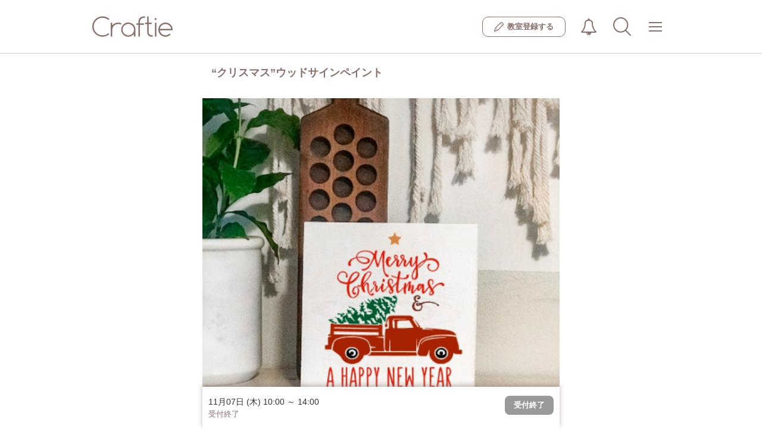

--- FILE ---
content_type: text/html; charset=UTF-8
request_url: https://craftie.jp/class/kraftiroom/2281
body_size: 82232
content:
<!doctype html>
<html lang="ja">
	<head>
		<meta charset="utf-8">
		<meta name="viewport" content="width=device-width, initial-scale=1.0, maximum-scale=1.0, user-scalable=0">
							<title>
									神奈川のアート・絵画のワークショップ：&ldquo;クリスマス&rdquo;ウッドサインペイント | Craftie(クラフティ)
								</title>
						<meta property="og:title" content="神奈川のアート・絵画のワークショップ：&ldquo;クリスマス&rdquo;ウッドサインペイント | Craftie(クラフティ)">
<meta property="og:type" content="website">
<meta property="og:description" content="Craftie（クラフティ）はアート・クラフト・ものづくりに関連するワークショップ、レッスン、体験を検索し、予約できるサイトです。">
<meta property="og:image" content="https://craftie.jp/upload_images/lesson/1316/de07c9aa76a4de0059322fcfc2cb6a82.jpeg">
<meta property="og:site_name" content="Craftie（クラフティ）">
				<meta name="apple-mobile-web-app-capable" content="yes">
		<meta name="apple-mobile-web-app-status-bar-style" content="black-translucent">
		<link rel="apple-touch-icon" href="/assets/img/apple-touch-icon.png"/>
					<link rel="canonical" href="https://craftie.jp/class/kraftiroom/2281">
									<link type="text/css" rel="stylesheet" href="https://craftie.jp/assets/css/font-awesome.css?1476672771" />

			<link type="text/css" rel="stylesheet" href="https://craftie.jp/assets/css/bootstrap-front.css?1573539461" />

			<link type="text/css" rel="stylesheet" href="https://craftie.jp/assets/css/app-front.css?1481617788" />

			<link type="text/css" rel="stylesheet" href="https://craftie.jp/assets/css/style-front.css?1585803233" />

			<link type="text/css" rel="stylesheet" href="https://craftie.jp/assets/css/flexslider.css?1578622562" />

			<link type="text/css" rel="stylesheet" href="https://craftie.jp/assets/css/pushy.css?1478480818" />

			<link type="text/css" rel="stylesheet" href="https://craftie.jp/assets/css/migration.css?1753854991" />


		<!--[if lt IE 9]> <script src="https://oss.maxcdn.com/html5shiv/3.7.2/html5shiv.min.js"></script> <script src="https://oss.maxcdn.com/respond/1.4.2/respond.min.js"></script> <![endif]-->

		<script src="https://ajax.googleapis.com/ajax/libs/jquery/2.2.4/jquery.min.js"></script>
			<script type="text/javascript" src="https://craftie.jp/assets/js/bootstrap.js?1476672771"></script>

			<script type="text/javascript" src="https://craftie.jp/assets/js/jquery-ui.min.js?1476672771"></script>

			<script type="text/javascript" src="https://craftie.jp/assets/js/common.js?1565229084"></script>

		
<script>
  dataLayer = [];
  dataLayer.push({ 'workshopID': '2281' });
</script>
<script>
    (function(i,s,o,g,r,a,m){i['GoogleAnalyticsObject']=r;i[r]=i[r]||function(){
        (i[r].q=i[r].q||[]).push(arguments)},i[r].l=1*new Date();a=s.createElement(o),
            m=s.getElementsByTagName(o)[0];a.async=1;a.src=g;m.parentNode.insertBefore(a,m)
    })(window,document,'script','https://www.google-analytics.com/analytics.js','ga');

    ga('create', 'UA-86274829-1', 'auto');
    ga('send', 'pageview');

</script>
<!-- Google Tag Manager -->
<script>(function(w,d,s,l,i){w[l]=w[l]||[];w[l].push({'gtm.start':
new Date().getTime(),event:'gtm.js'});var f=d.getElementsByTagName(s)[0],
j=d.createElement(s),dl=l!='dataLayer'?'&l='+l:'';j.async=true;j.src=
'https://www.googletagmanager.com/gtm.js?id='+i+dl;f.parentNode.insertBefore(j,f);
})(window,document,'script','dataLayer','GTM-N4CL9ZV');</script>
<!-- End Google Tag Manager -->
<!-- Facebook Pixel Code -->
<script>
    !function(f,b,e,v,n,t,s){if(f.fbq)return;n=f.fbq=function(){n.callMethod?
            n.callMethod.apply(n,arguments):n.queue.push(arguments)};if(!f._fbq)f._fbq=n;
        n.push=n;n.loaded=!0;n.version='2.0';n.queue=[];t=b.createElement(e);t.async=!0;
        t.src=v;s=b.getElementsByTagName(e)[0];s.parentNode.insertBefore(t,s)}(window,
                    document,'script','https://connect.facebook.net/en_US/fbevents.js');
    fbq('init', '221597038246572'); // Insert your pixel ID here.
    fbq('track', 'PageView');
</script>
<noscript><img height="1" width="1" style="display:none"
               src="https://www.facebook.com/tr?id=221597038246572&ev=PageView&noscript=1"
            /></noscript>
<!-- DO NOT MODIFY -->
<!-- End Facebook Pixel Code -->

	</head>
	<body>
		<!-- Google Tag Manager (noscript) -->
		<noscript>
			<iframe src="https://www.googletagmanager.com/ns.html?id=GTM-N4CL9ZV" height="0" width="0" style="display:none;visibility:hidden"></iframe>
		</noscript>
		<!-- End Google Tag Manager (noscript) -->
		<div class="l_container" id="app">
			<div class="migration header-wraper">
				<header class="header">
  <div class="header__inner">
    
      <div class="header__logo">
      <a  href="/"  class="logo">
        <img src="/assets/img/common/logo.svg" width="" height="" alt="Craftie（クラフティ）">
      </a>
    </div>
  
    <div class="header__nav">
              <a href="/about/class?l-id=header" class="header__join">
          <i class="header__join__icon"><img src="/assets/img/common/icon-pencil.svg" alt=""></i>
          <span class="header__join__text">教室登録する</span></a>
            <div class="js-header__dropdown header__dropdown">
        <button class="js-dropdown__btn reset-style__button header__button-icon header__button-icon--notification">
                    <img src="/assets/img/common/icon-notification.svg" width="28" height="28" alt="">
        </button>
        <div class="js-dropdown__list dropdown__list dropdown__list__scroll">
          <div class="dropdown__list__scroll__outline">
            <ul class="dropdown__list__scroll__inner dropdown__list__scroll__inner--notification">
                              <li class="dropdown__list__scroll__li">
                  <span class="notification__text notification__text--no_one">お知らせはありません</span></li>
                          </ul>
          </div>
        </div>
      </div>
              <button class="reset-style__button header__button-icon header__button-icon--search" @click="openModal('allsearch')"><img src="/assets/img/common/icon-search.svg" width="30" height="30" alt=""></button>


  <all-search v-if="flag.allsearch" @close="closeModal('allsearch')" settingdata='{"area":null,"areaId":null,"category":null,"categoryId":null,"keyword":null,"date":null}'></all-search>
                  <div class="js-header__dropdown header__dropdown">
        <button class="js-dropdown__btn reset-style__button header__button-icon header__button-icon--global_nav">
          <span class="header__button-icon__outline">
            <span class="header__button-icon__bars"></span>
            <span class="header__button-icon__bars--middle"></span>
          </span>
        </button>
        <div class="js-dropdown__list dropdown__list dropdown__list__scroll  dropdown__list--bg">
          <div class="dropdown__list__scroll__outline">
            <ul class="dropdown__list__scroll__inner dropdown__list__scroll__inner--global_nav">
                              <li class="dropdown__list__scroll__li">
  <div class="dropdown__list__heading search_ws
    dropdown__list__heading--darkBrown">
    <i class="search_ws__icon">
      <svg xmlns="http://www.w3.org/2000/svg" viewbox="0 0 44.45 45.53">
        <defs></defs>
        <g>
          <g><circle class="svg-stroke" cx="18.75" cy="18.75" r="17.25"/><line class="svg-stroke" x1="30.4" y1="31.48" x2="42.95" y2="44.03"/></g>
        </g>
      </svg>
    </i>
    <span class="search_ws__text">ワークショップを探す
    </span>
  </div>
  <ul class="dropdown-sub">
    <li class="dropdown-sub__li">
      <button type="button" class="reset-style__button dropdown-sub__col" @click="openModal('place')">
        <i class="col-icon"><img src='/assets/img/icon-map-maker.svg' width="16" alt=""></i>
        <span class="col-text">場所から探す</span></button>
    </li>
    <li class="dropdown-sub__li">
      <button type="button" class="reset-style__button dropdown-sub__col" @click="openModal('subcategories')">
        <i class="col-icon"><img src='/assets/img/icon-category.svg' width="16" alt=""></i>
        <span class="col-text">カテゴリから探す</span></button>
    </li>
    <li class="dropdown-sub__li">
      <button type="button" class="reset-style__button dropdown-sub__col" @click="openModal('searchDate')">
        <i class="col-icon"><img src="/assets/img/icon-calendar.svg" width="16" alt=""></i>
        <span class="col-text">日程から探す</span></button>
    </li>
  </ul>
</li>
<li class="dropdown__list__scroll__li">
  <span class="dropdown__list__heading">マイルーム</span>
        <ul class="dropdown-sub">
      <li class="dropdown-sub__li">
        <a class="dropdown__list__link" href="/login?l-id=menu">ログイン</a>
      </li>
      <li class="dropdown-sub__li">
        <a class="dropdown__list__link" href="/regist?l-id=menu">新規会員登録</a>
      </li>
    </ul>
  </li>
  <li class="dropdown__list__scroll__li">
    <span class="dropdown__list__heading">教室登録</span>
    <ul class="dropdown-sub">
      <li class="dropdown-sub__li">
        <a class="dropdown__list__link" href="/about/class?l-id=menu">ワークショップ掲載について</a>
      </li>
    </ul>
  </li>
<li class="dropdown__list__scroll__li">
  <button type="button" class="js-header__dropdown__sub reset-style__button open-sub-menu-button dropdown__list__heading is-disable">
    <span class="open-sub-menu-button__text">Craftieについて
    </span>
    <i class="open-sub-menu-button__arrow"></i>
  </button>
  <ul class="dropdown-sub is-disabled">
    <li class="dropdown-sub__li">
      <a class="dropdown__list__link" href="/faq?l-id=menu">よくある質問</a>
    </li>
    <li class="dropdown-sub__li">
      <a class="dropdown__list__link" href="http://craftie.co.jp/contact?l-id=menu" target="_blank">お問い合わせ</a>
    </li>
    <li class="dropdown-sub__li">
      <a class="dropdown__list__link" href="/terms?l-id=menu">利用規約</a>
    </li>
    <li class="dropdown-sub__li">
      <a class="dropdown__list__link" href="/privacy?l-id=menu">プライバシーポリシー</a>
    </li>
    <li class="dropdown-sub__li">
      <a class="dropdown__list__link" href="/tokusho?l-id=menu">特定商取引法に基づく表記</a>
    </li>
    <li class="dropdown-sub__li">
      <a class="dropdown__list__link" href="http://craftie.co.jp/?l-id=menu" target="_blank">運営会社</a>
    </li>
  </ul>
</li>
                          </ul>
          </div>
        </div>
      </div>
    </div>
  </header>
  																					
																																																																																																																																																																																																								<sub-categories v-if="flag.subcategories" existcategorylist='[{"id":"1","name":"\u30ad\u30e3\u30f3\u30c9\u30eb\u30fb\u30a2\u30ed\u30de\u30fb\u77f3\u9e78"},{"id":"2","name":"\u30d5\u30e9\u30ef\u30fc"},{"id":"3","name":"\u30a2\u30af\u30bb\u30b5\u30ea\u30fc"},{"id":"4","name":"\u30dd\u30fc\u30bb\u30e9\u30fc\u30c4"},{"id":"5","name":"\u30af\u30ec\u30a4\u30a2\u30fc\u30c8"},{"id":"6","name":"\u30ab\u30ea\u30b0\u30e9\u30d5\u30a3\u30fc\u30fb\u66f8\u9053"},{"id":"7","name":"\u624b\u82b8"},{"id":"9","name":"\u30ec\u30b6\u30fc\u30af\u30e9\u30d5\u30c8"},{"id":"10","name":"\u30e9\u30c3\u30d4\u30f3\u30b0\u30fb\u30da\u30fc\u30d1\u30fc\u30af\u30e9\u30d5\u30c8"},{"id":"11","name":"\u30a2\u30fc\u30c8\u30fb\u7d75\u753b"},{"id":"12","name":"\u30ac\u30e9\u30b9"},{"id":"13","name":"\u9676\u82b8\u30fb\u6f06\u5668"},{"id":"14","name":"\u67d3\u8272\u30fb\u67d3\u7269"},{"id":"15","name":"\u7e54\u7269"},{"id":"16","name":"\u6728\u5de5\u30fbDIY\u30fb\u30a4\u30f3\u30c6\u30ea\u30a2"},{"id":"18","name":"\u96fb\u5b50\u5de5\u4f5c"},{"id":"19","name":"\u30ad\u30c3\u30ba\u30fb\u5b50\u4f9b\u5411\u3051"},{"id":"20","name":"\u30a2\u30a4\u30b7\u30f3\u30b0\u30af\u30c3\u30ad\u30fc\u30fb\u30d5\u30fc\u30c9"},{"id":"21","name":"\u30ab\u30eb\u30c8\u30ca\u30fc\u30b8\u30e5"},{"id":"22","name":"\u7de8\u307f\u7269"},{"id":"99","name":"\u305d\u306e\u4ed6"}]' @close="closeModal('subcategories')" subcategorieslist='{"1":[{"id":"1001","category_id":"1","name":"\u30a2\u30ed\u30de"},{"id":"1002","category_id":"1","name":"\u77f3\u9e78"},{"id":"1003","category_id":"1","name":"\u30ad\u30e3\u30f3\u30c9\u30eb"}],"15":[{"id":"1501","category_id":"15","name":"\u30a6\u30a3\u30fc\u30d3\u30f3\u30b0\u30bf\u30da\u30b9\u30c8\u30ea\u30fc"}],"2":[{"id":"2001","category_id":"2","name":"\u30d5\u30e9\u30ef\u30fc\u30a2\u30ec\u30f3\u30b8\u30e1\u30f3\u30c8"},{"id":"2002","category_id":"2","name":"\u30ea\u30fc\u30b9"},{"id":"2003","category_id":"2","name":"\u30b9\u30ef\u30c3\u30b0"},{"id":"2004","category_id":"2","name":"\u30cf\u30fc\u30d0\u30ea\u30a6\u30e0"}],"3":[{"id":"3001","category_id":"3","name":"\u30ec\u30b8\u30f3"},{"id":"3002","category_id":"3","name":"\u30b7\u30eb\u30d0\u30fc\u30a2\u30af\u30bb\u30b5\u30ea\u30fc"},{"id":"3003","category_id":"3","name":"\u30d3\u30fc\u30ba"}],"6":[{"id":"6001","category_id":"6","name":"\u30ab\u30ea\u30b0\u30e9\u30d5\u30a3\u30fc"},{"id":"6002","category_id":"6","name":"\u7b46\u6587\u5b57\u30a2\u30fc\u30c8"}],"7":[{"id":"7001","category_id":"7","name":"\u88c1\u7e2b"},{"id":"7002","category_id":"7","name":"\u523a\u7e4d"},{"id":"7003","category_id":"7","name":"\u7f8a\u6bdb\u30d5\u30a7\u30eb\u30c8"},{"id":"7004","category_id":"7","name":"\u3064\u307e\u307f\u7d30\u5de5"},{"id":"7005","category_id":"7","name":"\u6c34\u5f15"}],"20":[{"id":"20001","category_id":"20","name":"\u30a2\u30a4\u30b7\u30f3\u30b0\u30af\u30c3\u30ad\u30fc"}],"22":[{"id":"22001","category_id":"22","name":"\u30de\u30af\u30e9\u30e1"}]}'></sub-categories>
<place v-if="flag.place" @close="closeModal('place')" tokyoareas='[{"id":"1316","name":"\u5409\u7965\u5bfa\u30fb\u837b\u7aaa\u30fb\u4e09\u9df9\u30fb\u4e2d\u91ce\u30fb\u9ad8\u5186\u5bfa","prefecture_id":"13"},{"id":"1304","name":"\u9752\u5c71\u30fb\u8868\u53c2\u9053\u30fb\u539f\u5bbf","prefecture_id":"13"},{"id":"1317","name":"\u845b\u98fe\u30fb\u6c5f\u6238\u5ddd\u30fb\u6c5f\u6771","prefecture_id":"13"},{"id":"1312","name":"\u5927\u4e95\u753a\u30fb\u84b2\u7530\u30fb\u5927\u68ee","prefecture_id":"13"},{"id":"1310","name":"\u6e0b\u8c37\u30fb\u76ee\u9ed2\u30fb\u6075\u6bd4\u5bff\u30fb\u5e83\u5c3e","prefecture_id":"13"},{"id":"1315","name":"\u516b\u738b\u5b50\u30fb\u7acb\u5ddd\u30fb\u56fd\u7acb\u30fb\u5e9c\u4e2d\u30fb\u8abf\u5e03","prefecture_id":"13"},{"id":"1303","name":"\u516d\u672c\u6728\u30fb\u9ebb\u5e03\u30fb\u8d64\u5742","prefecture_id":"13"},{"id":"1306","name":"\u54c1\u5ddd\u30fb\u7530\u753a\u30fb\u4e94\u53cd\u7530","prefecture_id":"13"},{"id":"1301","name":"\u9280\u5ea7\u30fb\u6709\u697d\u753a\u30fb\u4e38\u306e\u5185\u30fb\u65e5\u672c\u6a4b","prefecture_id":"13"},{"id":"1311","name":"\u4ee3\u5b98\u5c71\u30fb\u4e2d\u76ee\u9ed2\u30fb\u81ea\u7531\u304c\u4e18\u30fb\u6b66\u8535\u5c0f\u6749\u30fb\u5b66\u5927","prefecture_id":"13"},{"id":"1309","name":"\u65b0\u5bbf\u30fb\u9ad8\u7530\u99ac\u5834\u30fb\u4ee3\u3005\u6728","prefecture_id":"13"},{"id":"1308","name":"\u6c60\u888b\u30fb\u76ee\u767d","prefecture_id":"13"},{"id":"1313","name":"\u4e0b\u5317\u6ca2\u30fb\u6210\u57ce\u5b66\u5712\u30fb\u65b0\u767e\u5408\u30f6\u4e18","prefecture_id":"13"},{"id":"1307","name":"\u4e0a\u91ce\u30fb\u6d45\u8349\u30fb\u4e21\u56fd","prefecture_id":"13"},{"id":"1399","name":"\u305d\u306e\u4ed6","prefecture_id":"13"},{"id":"1302","name":"\u5fa1\u8336\u30ce\u6c34\u30fb\u56db\u30c4\u8c37\u30fb\u795e\u697d\u5742\u30fb\u6e6f\u5cf6","prefecture_id":"13"},{"id":"1314","name":"\u4e09\u8ed2\u8336\u5c4b\u30fb\u4e8c\u5b50\u7389\u5ddd","prefecture_id":"13"},{"id":"1305","name":"\u304a\u53f0\u5834\u30fb\u6c50\u7559\u30fb\u65b0\u6a4b","prefecture_id":"13"}]' otherareas='[{"prefecture_id":"1","name":"\u5317\u6d77\u9053"},{"prefecture_id":"4","name":"\u5bae\u57ce\u770c"},{"prefecture_id":"8","name":"\u8328\u57ce\u770c"},{"prefecture_id":"9","name":"\u6803\u6728\u770c"},{"prefecture_id":"10","name":"\u7fa4\u99ac\u770c"},{"prefecture_id":"11","name":"\u57fc\u7389\u770c"},{"prefecture_id":"12","name":"\u5343\u8449\u770c"},{"prefecture_id":"14","name":"\u795e\u5948\u5ddd\u770c"},{"prefecture_id":"16","name":"\u5bcc\u5c71\u770c"},{"prefecture_id":"17","name":"\u77f3\u5ddd\u770c"},{"prefecture_id":"19","name":"\u5c71\u68a8\u770c"},{"prefecture_id":"20","name":"\u9577\u91ce\u770c"},{"prefecture_id":"21","name":"\u5c90\u961c\u770c"},{"prefecture_id":"22","name":"\u9759\u5ca1\u770c"},{"prefecture_id":"23","name":"\u611b\u77e5\u770c"},{"prefecture_id":"25","name":"\u6ecb\u8cc0\u770c"},{"prefecture_id":"26","name":"\u4eac\u90fd\u5e9c"},{"prefecture_id":"27","name":"\u5927\u962a\u5e9c"},{"prefecture_id":"28","name":"\u5175\u5eab\u770c"},{"prefecture_id":"29","name":"\u5948\u826f\u770c"},{"prefecture_id":"33","name":"\u5ca1\u5c71\u770c"},{"prefecture_id":"34","name":"\u5e83\u5cf6\u770c"},{"prefecture_id":"35","name":"\u5c71\u53e3\u770c"},{"prefecture_id":"36","name":"\u5fb3\u5cf6\u770c"},{"prefecture_id":"37","name":"\u9999\u5ddd\u770c"},{"prefecture_id":"38","name":"\u611b\u5a9b\u770c"},{"prefecture_id":"40","name":"\u798f\u5ca1\u770c"},{"prefecture_id":"42","name":"\u9577\u5d0e\u770c"},{"prefecture_id":"43","name":"\u718a\u672c\u770c"},{"prefecture_id":"44","name":"\u5927\u5206\u770c"},{"prefecture_id":"45","name":"\u5bae\u5d0e\u770c"},{"prefecture_id":"47","name":"\u6c96\u7e04\u770c"}]'></place>
<search-date v-if="flag.searchDate" @close="closeSearchdateModal('searchDate')"></search-date>
<place-one-area v-if="flag.placeOneArea" @close="closeModal('placeOneArea')" tokyoareas='[{"id":"1316","name":"\u5409\u7965\u5bfa\u30fb\u837b\u7aaa\u30fb\u4e09\u9df9\u30fb\u4e2d\u91ce\u30fb\u9ad8\u5186\u5bfa","prefecture_id":"13"},{"id":"1304","name":"\u9752\u5c71\u30fb\u8868\u53c2\u9053\u30fb\u539f\u5bbf","prefecture_id":"13"},{"id":"1317","name":"\u845b\u98fe\u30fb\u6c5f\u6238\u5ddd\u30fb\u6c5f\u6771","prefecture_id":"13"},{"id":"1312","name":"\u5927\u4e95\u753a\u30fb\u84b2\u7530\u30fb\u5927\u68ee","prefecture_id":"13"},{"id":"1310","name":"\u6e0b\u8c37\u30fb\u76ee\u9ed2\u30fb\u6075\u6bd4\u5bff\u30fb\u5e83\u5c3e","prefecture_id":"13"},{"id":"1315","name":"\u516b\u738b\u5b50\u30fb\u7acb\u5ddd\u30fb\u56fd\u7acb\u30fb\u5e9c\u4e2d\u30fb\u8abf\u5e03","prefecture_id":"13"},{"id":"1303","name":"\u516d\u672c\u6728\u30fb\u9ebb\u5e03\u30fb\u8d64\u5742","prefecture_id":"13"},{"id":"1306","name":"\u54c1\u5ddd\u30fb\u7530\u753a\u30fb\u4e94\u53cd\u7530","prefecture_id":"13"},{"id":"1301","name":"\u9280\u5ea7\u30fb\u6709\u697d\u753a\u30fb\u4e38\u306e\u5185\u30fb\u65e5\u672c\u6a4b","prefecture_id":"13"},{"id":"1311","name":"\u4ee3\u5b98\u5c71\u30fb\u4e2d\u76ee\u9ed2\u30fb\u81ea\u7531\u304c\u4e18\u30fb\u6b66\u8535\u5c0f\u6749\u30fb\u5b66\u5927","prefecture_id":"13"},{"id":"1309","name":"\u65b0\u5bbf\u30fb\u9ad8\u7530\u99ac\u5834\u30fb\u4ee3\u3005\u6728","prefecture_id":"13"},{"id":"1308","name":"\u6c60\u888b\u30fb\u76ee\u767d","prefecture_id":"13"},{"id":"1313","name":"\u4e0b\u5317\u6ca2\u30fb\u6210\u57ce\u5b66\u5712\u30fb\u65b0\u767e\u5408\u30f6\u4e18","prefecture_id":"13"},{"id":"1307","name":"\u4e0a\u91ce\u30fb\u6d45\u8349\u30fb\u4e21\u56fd","prefecture_id":"13"},{"id":"1399","name":"\u305d\u306e\u4ed6","prefecture_id":"13"},{"id":"1302","name":"\u5fa1\u8336\u30ce\u6c34\u30fb\u56db\u30c4\u8c37\u30fb\u795e\u697d\u5742\u30fb\u6e6f\u5cf6","prefecture_id":"13"},{"id":"1314","name":"\u4e09\u8ed2\u8336\u5c4b\u30fb\u4e8c\u5b50\u7389\u5ddd","prefecture_id":"13"},{"id":"1305","name":"\u304a\u53f0\u5834\u30fb\u6c50\u7559\u30fb\u65b0\u6a4b","prefecture_id":"13"}]'></place-one-area>
  <!-- /.header -->

			</div>

			<div class="page-outer">

				
				<div class="container container-inner">

						<link type="text/css" rel="stylesheet" href="https://craftie.jp/assets/css/clndr.css?1547082057" />

<div>
<div class="lesson-content">
                    <div class="clearfix"></div>
    <div class="workshop-header">
        <h1 class="page-heading">“クリスマス”ウッドサインペイント</h1>
    </div>
    <div class="flexslider workshoop-slider">
        <ul class="slides">
                                                <li class="main workshoop-slider__item"><img src="/upload_images/lesson/1316/de07c9aa76a4de0059322fcfc2cb6a82.jpeg" alt="“クリスマス”ウッドサインペイントの写真1枚目"
                                          class="img img-responsive full-width"/></li>
                                                                <li class="main workshoop-slider__item"><img src="/upload_images/lesson/1316/7c00c898b60d554b78cda92ffe704fe4.jpeg" alt="“クリスマス”ウッドサインペイントの写真2枚目"
                                          class="img img-responsive full-width"/></li>
                                                                <li class="main workshoop-slider__item"><img src="/upload_images/lesson/1316/cbb3f1c5d78dbd366b06bd879136548e.jpeg" alt="“クリスマス”ウッドサインペイントの写真3枚目"
                                          class="img img-responsive full-width"/></li>
                                                                <li class="main workshoop-slider__item"><img src="/upload_images/lesson/1316/3e8fdc988d01deeed4b009db1847cc5a.jpeg" alt="“クリスマス”ウッドサインペイントの写真4枚目"
                                          class="img img-responsive full-width"/></li>
                                                                <li class="main workshoop-slider__item"><img src="/upload_images/lesson/1316/f10316b9bbc9dbbab1fe5a4985f241e4.png" alt="“クリスマス”ウッドサインペイントの写真5枚目"
                                          class="img img-responsive full-width"/></li>
                                    </ul>
    </div>

    <!--workshop-introduce-->
    <div class="workshop-introduce">
        <div class="workshop-introduce__item workshop-leading">
            <div class="readmore">
                今回のワークショップでは“クリスマス”をテーマにウッドサインをペイントします。<br />
自然素材である“木“を使ったホームデコレーションはとても温かみがあり寒い冬、聖夜の夜をより一層素敵に演出してくれます。<br />
自分だけの1枚をこの冬作ってみてください。
            </div>
        </div>
        <div class="tags workshop-introduce__item workshop-tags">
                            <a href="/tag/26/ws/"                    class="btn btn__size-small btn__color-tags">ナチュラル</a>
                            <a href="/tag/31/ws/"                    class="btn btn__size-small btn__color-tags">オリジナル</a>
                            <a href="/tag/1/ws/"                    class="btn btn__size-small btn__color-tags">初心者向け</a>
                            <a href="/tag/2/ws/"                    class="btn btn__size-small btn__color-tags">初級</a>
                            <a href="/tag/41/ws/"                    class="btn btn__size-small btn__color-tags">クリスマス</a>
                            <a href="/tag/19/ws/"                    class="btn btn__size-small btn__color-tags">日常使い</a>
                            <a href="/tag/22/ws/"                    class="btn btn__size-small btn__color-tags">プレゼント</a>
                            <a href="/tag/11/ws/"                    class="btn btn__size-small btn__color-tags">楽しい</a>
                            <a href="/tag/13/ws/"                    class="btn btn__size-small btn__color-tags">素敵</a>
                            <a href="/tag/16/ws/"                    class="btn btn__size-small btn__color-tags">達成感</a>
                            <a href="/tag/9/ws/"                    class="btn btn__size-small btn__color-tags">2.5時間</a>
                            <a href="/tag/47/ws/"                    class="btn btn__size-small btn__color-tags">冬</a>
                            <a href="/tag/51/ws/"                    class="btn btn__size-small btn__color-tags">ツリー</a>
                            <a href="/tag/50/ws/"                    class="btn btn__size-small btn__color-tags">リース</a>
                            <a href="/tag/68/ws/"                    class="btn btn__size-small btn__color-tags">アメリカン</a>
                            <a href="/tag/37/ws/"                    class="btn btn__size-small btn__color-tags">子供歓迎</a>
                            <a href="/tag/38/ws/"                    class="btn btn__size-small btn__color-tags">親子で参加</a>
                            <a href="/tag/24/ws/"                    class="btn btn__size-small btn__color-tags">お手頃</a>
                            <a href="/tag/71/ws/"                    class="btn btn__size-small btn__color-tags">徒歩5分以内</a>
                            <a href="/tag/74/ws/"                    class="btn btn__size-small btn__color-tags">手ぶらOK</a>
                    </div>
    </div><!--// workshop-introduce-->

    <!-- workshop-schedule-->
    <div class="workshop-schedule lesson-detail">
                    <ul class="list-group workshop-schedule-list">
            <li class="list-group-item workshop-schedule__item">
                <div class="workshop-schedule__date">
                                                                        <span class="tag tag-default tag-pill pull-right state ended">受付終了</span>
                                                                <time class="date">
                        11/07(木)
                        10:00&nbsp;～&nbsp;14:00
                    </time>
                </div>
                <div class="workshop-schedule__place">
                                            <table width="100%">
                            <tr>
                                <td width="80%" class="gray">
                                                                        神奈川県横須賀市若松町2-1-3<br/>
                                                                                                            タリーズコーヒー横須賀中央店<br/>
                                                                                                            横須賀中央駅より徒歩で5分<br/>
                                                                                                            予約受付締切：
                                    2019年11月06日
                                    (水)
                                    20:00まで
                                                                    </td>
                                <td class="text-right gray" width="20%">
                                    <a href="https://maps.google.co.jp/maps?q=%E7%A5%9E%E5%A5%88%E5%B7%9D%E7%9C%8C%E6%A8%AA%E9%A0%88%E8%B3%80%E5%B8%82%E8%8B%A5%E6%9D%BE%E7%94%BA2-1-3"
                                       target="_blank" class="btn btn__color-info btn__size-ms btn__style-bold"><i class="fa fa-map-marker fa-small"></i>地図</a>
                                </td>
                            </tr>
                        </table>
                                    </div>
                                    <div class="workshop-schedule__btn">
                        <favorite lessonid="2281" canbooking="" hasopenlesson="" favorite=""></favorite>
                    </div>
                
                <div class="workshop-other-schedule">
                                            <ul class="workshop-other-schedule__list schedule-outer noSchedule">
                                                                                                                            </ul>
                    

                </div>
                <div class="text-center workshop-other-schedule__link">
                    <a class="" data-toggle="modal"
                data-target="#mySchedule"><span class="fa fa-calendar fa-wide"></span>すべての日程を見る</a>
                </div>

            </li>
        </ul>
        </div><!-- //workshop-schedule-->


    <!--workshop-flow-->
    <div class="workshop-flow">
        <div class="workshop-flow__item">
            <h2 class="workshop-data__title">当日の流れ・雰囲気</h2>
                            <div class="workshop-data__detail">
                                                    <div class="process workshop-data__detail">1: デザインを申し込み時に選択していただきます。当日は選択いただいたデザインのステンシルをお渡しします。
                        <img src="/upload_images/lesson_process/1316/1240657bcb4b70f679dc9f3b09ace860.jpeg" alt="“クリスマス”ウッドサインペイントの当日の流れ・雰囲気の写真1枚目" class="process-image"></div>

                                    <div class="process workshop-data__detail">2: ステンシルを木の板に貼り付けペイントの色を決めていただきペイント開始です。
                        <img src="/upload_images/lesson_process/1316/2d73ffcb8449d26b9666d65d4a748f7a.jpeg" alt="“クリスマス”ウッドサインペイントの当日の流れ・雰囲気の写真2枚目" class="process-image"></div>

                                    <div class="process workshop-data__detail">3: スポンジを使い色を入れていきます。
                        <img src="/upload_images/lesson_process/1316/8471686bec07096c726c354e33c0750f.jpeg" alt="“クリスマス”ウッドサインペイントの当日の流れ・雰囲気の写真3枚目" class="process-image"></div>

                                    <div class="process workshop-data__detail">4: ステンシルをはがすと自分だけのサインの出来上がりです！
                        <img src="/upload_images/lesson_process/1316/83aed3ba296764254ac75ddc900ff157.jpeg" alt="“クリスマス”ウッドサインペイントの当日の流れ・雰囲気の写真4枚目" class="process-image"></div>

                                </div>
                    </div>

        
                    
                            <div class="workshop-flow__item">
                    <h2 class="workshop-data__title">料金に含まれないもの</h2>

                    <p class="workshop-data__detail">お店のルールによりお一人様2時間につきワンオーダーをお願いします。</p>
                </div>
                    
                    <div class="workshop-flow__item">
                <h2 class="workshop-data__title">その他特記事項</h2>
                <p class="workshop-data__detail">アクリルペイントを使います。エプロンの準備はありますが汚れても構わない支度でご参加ください。</p>                            </div>
        
                    <div class="workshop-flow__item">
                <h2 class="workshop-data__title">予約の受付とキャンセルについて</h2>
                                    <p class="workshop-data__detail">予約受付期限: 2019-11-06 20:00まで</p>

                    <p class="workshop-data__detail">キャンセルポリシー: 2019-11-06 20:00以降、100%のキャンセル料がかかります</p>
                            </div>
        
                    <div class="workshop-flow__item">
                <h2 class="workshop-data__title">支払い方法</h2>
                <p class="workshop-data__detail">予約時にクレジットカードでお支払い
                    </p>
            </div>
            </div><!-- //workshop-flow-->


        <div class="workshop-info clearfix">
                    <a href="/class/kraftiroom" class="clearfix">
                <img src="/upload_images/classroom_logo/1316/77c84f0633f94677d121229385686f50.png"
                    alt="ウッドサインペイントkraftiroom" class="workshop-info__thumb">
                <h3 class="workshop-info__title">ウッドサインペイントkraftiroom</h3>
                <p class="workshop-info__text">欧米で人気のウッドサインを作るワークショップです。フレンドリーな温かい雰囲気で楽しくペイントをしましょう。</p>
            </a>
            </div>

        
    <div class="workshop-contact">
        <a href="/myroom/message/detail/293/2281"
            class="btn btn__color-info btn__size-full btn__style-radius "><span class="fa fa-comments fa-wide"></span>教室に問い合わせをする</a>
    </div>
                

<!-- イベントバナー
<div class="detail">
    <h2 class="midashi">おすすめイベント</h2>
</div>
    <div style="padding: 10px;">
    <a href="?l-id=wsdetail" style="color: #999;">
        <img src="" alt="" style="width: 100%; border: 1px solid #ccc; margin-bottom: 5px;"> <p>ゴールデンウィーク開催☆ワークショップマルシェ@新宿NEWoMan</p>
    </a>
    </div>
 -->

</div><!-- lesson-content / -->



<div class="modal fade" tabindex="-1" role="dialog" id="mySchedule">
    <div class="modal-dialog" role="document">
        <div class="modal-content">
            <div class="modal-header">
                <button type="button" class="close" data-dismiss="modal" aria-label="Close"><span
                            aria-hidden="true">&times;</span></button>
                <h4 class="modal-title">ワークショップ開催日</h4>
            </div>
            <div class="modal-body" style="padding: 10px">
                <div class="cal1"></div>
            </div>
        </div>
        <!-- /.modal-content -->
    </div>
    <!-- /.modal-dialog -->
</div><!-- /.modal -->

<div class="modal fade" tabindex="-1" role="dialog" id="myScheduleDetail">
    <div class="modal-dialog" role="document">
        <div class="modal-content">
            <div class="modal-header">
                <button type="button" class="close" data-dismiss="modal" aria-label="Close"><span
                            aria-hidden="true">&times;</span></button>
                <h4 class="modal-title"></h4>
            </div>
            <div class="modal-body">
                <ul class="list-group">
                </ul>
            </div>
            <div class="modal-footer">
                <a class="btn btn-default text-left" data-dismiss="modal" aria-label="Close">もどる</a>
            </div>
        </div>
        <!-- /.modal-content -->
    </div>
    <!-- /.modal-dialog -->
</div><!-- /.modal -->

<div class="recommends">
    <section class="recommends__section recommends__section--bg">
        <div class="recommends__inner">
            <h2 class="recommends__title">同じカテゴリーのワークショップ</h2>
        </div>
        <div class="recommends__inner--pc">
            <div class="recommends-slider js-slider">
                <div class="recommends-slider__item">
                    <a href="/class/woods/5414?l-id=ws-rcmnd">
                        <img class="recommends-slider__square_img_box class-page" src="/upload_images/lesson/19960/023cc14c683566c451beef2bf529360c.jpg" alt="チョコレート風のプレゼントをつくろうの写真">
                        <p class="js-recommends__text--slice">チョコレート風のプレゼントをつくろう</p>
                    </a>
                </div>
                <div class="recommends-slider__item">
                    <a href="/class/tomoepastel/3557?l-id=ws-rcmnd">
                        <img class="recommends-slider__square_img_box class-page" src="/upload_images/lesson/14/8e116776f98a5a3a270a207c92183da7.jpg" alt="（葉祥明美術館公認）パステルと水彩で葉祥明さんの絵を描く講座「旅立ちの花畑」の写真">
                        <p class="js-recommends__text--slice">（葉祥明美術館公認）パステルと水彩で葉祥明さんの絵を描く講座「旅立ちの花畑」</p>
                    </a>
                </div>
                <div class="recommends-slider__item">
                    <a href="/class/knaito1779/2963?l-id=ws-rcmnd">
                        <img class="recommends-slider__square_img_box class-page" src="/upload_images/lesson/5018/88295b8f87b1431ff471c8bceadb7ec0.jpeg" alt="初めての絵付けポタリーペインティング　タイルのコースター作りの写真">
                        <p class="js-recommends__text--slice">初めての絵付けポタリーペインティング　タイルのコースター作り</p>
                    </a>
                </div>
                <div class="recommends-slider__item">
                    <a href="/class/happyart/5409?l-id=ws-rcmnd">
                        <img class="recommends-slider__square_img_box class-page" src="/upload_images/lesson/36384/f3e003e3412959bf67f8ec4d6f933df8.jpg" alt="シルクの魔法体験教室の写真">
                        <p class="js-recommends__text--slice">シルクの魔法体験教室</p>
                    </a>
                </div>
                <div class="recommends-slider__item">
                    <a href="/class/artlandy/4247?l-id=ws-rcmnd">
                        <img class="recommends-slider__square_img_box class-page" src="/upload_images/lesson/22422/7a7dd915694c5b62602158a1ad1fed00.png" alt="【レジン波アート】2DAYSベーシッククラス《2点制作》大阪（豊中）の写真">
                        <p class="js-recommends__text--slice">【レジン波アート】2DAYSベーシッククラス《2点制作》大阪（豊中）</p>
                    </a>
                </div>
                <div class="recommends-slider__item">
                    <a href="/class/artlandy/4521?l-id=ws-rcmnd">
                        <img class="recommends-slider__square_img_box class-page" src="/upload_images/lesson/22422/adba049843e482200089a678660917e8.png" alt="【レジン波アート】3DAYSマスタークラス《4点制作》大阪（豊中）講師yuminの写真">
                        <p class="js-recommends__text--slice">【レジン波アート】3DAYSマスタークラス《4点制作》大阪（豊中）講師yumin</p>
                    </a>
                </div>
                <div class="recommends-slider__item recommends-more">
                    <a href="/category/11/ws?l-id=ws-rcmnd">
                        <div class="recommends-more__square_box">
                            <p>もっと見る</p>
                        </div>
                    </a>
                </div>
            </div>
        </div>
    </section>
    <!-- /.recommends -->
    <section class="recommends__section recommends__section--bg">
        <div class="recommends__inner">
            <h2 class="recommends__title">同じエリアのワークショップ</h2>
        </div>
        <div class="recommends__inner--pc">
            <div class="recommends-slider js-slider">
                <div class="recommends-slider__item">
                    <a href="/class/porcelain/5357?l-id=ws-rcmnd">
                        <img class="recommends-slider__square_img_box class-page" src="/upload_images/lesson/35635/e4ac997b93bd64746b5fed0c41e65e6f.jpeg" alt="初心者歓迎！大人のポーセリンアート体験。日常をちょっと特別にの写真">
                        <p class="js-recommends__text--slice">初心者歓迎！大人のポーセリンアート体験。日常をちょっと特別に</p>
                    </a>
                </div>
                <div class="recommends-slider__item">
                    <a href="/class/haruko/5234?l-id=ws-rcmnd">
                        <img class="recommends-slider__square_img_box class-page" src="/upload_images/lesson/34316/79acbb910cd3a7841d9693bc6f8ddf57.jpg" alt="ウサギ貯金箱ポーリングアートワークショップ体験の写真">
                        <p class="js-recommends__text--slice">ウサギ貯金箱ポーリングアートワークショップ体験</p>
                    </a>
                </div>
                <div class="recommends-slider__item">
                    <a href="/class/tomoepastel/5160?l-id=ws-rcmnd">
                        <img class="recommends-slider__square_img_box class-page" src="/upload_images/lesson/14/fce08eb1b38546a5c79cb47f11498929.jpg" alt="＜季節のパステル＞クリスマスのパステルアート（日吉開催）の写真">
                        <p class="js-recommends__text--slice">＜季節のパステル＞クリスマスのパステルアート（日吉開催）</p>
                    </a>
                </div>
                <div class="recommends-slider__item">
                    <a href="/class/kent19610513/4459?l-id=ws-rcmnd">
                        <img class="recommends-slider__square_img_box class-page" src="/upload_images/lesson/25863/b8577c9abded376d9069b481c9d60de2.jpg" alt="色にワクワクの写真">
                        <p class="js-recommends__text--slice">色にワクワク</p>
                    </a>
                </div>
                <div class="recommends-slider__item">
                    <a href="/class/lurara/2630?l-id=ws-rcmnd">
                        <img class="recommends-slider__square_img_box class-page" src="/upload_images/lesson/3149/394562c066ce8f54f153eeba164d72f9.jpeg" alt="世界に一つだけのアルコールインクアートを一緒に作ましょうの写真">
                        <p class="js-recommends__text--slice">世界に一つだけのアルコールインクアートを一緒に作ましょう</p>
                    </a>
                </div>
                <div class="recommends-slider__item">
                    <a href="/class/tetra-factory/3226?l-id=ws-rcmnd">
                        <img class="recommends-slider__square_img_box class-page" src="/upload_images/lesson/94/39ed9d22efae1cf71e343d1903d3ed47.jpg" alt="【オンライン講座】基本の葉っぱとお花と花束の描き方の写真">
                        <p class="js-recommends__text--slice">【オンライン講座】基本の葉っぱとお花と花束の描き方</p>
                    </a>
                </div>
                <div class="recommends-slider__item recommends-more">
                    <a href="/area/14/ws?l-id=ws-rcmnd">
                        <div class="recommends-more__square_box">
                            <p>もっと見る</p>
                        </div>
                    </a>
                </div>
            </div>
        </div>
    </section>
    <!-- /.recommends -->
</div>

    <div class="workshop-Footer">
        <div class="workshop-Footer__item workshop-Footer__schedule">
            <span class="workshop-Footer__date">
                11月07日
                (木)
                10:00&nbsp;～&nbsp;14:00
            </span>
            <br>
                                                <span class="workshop-Footer__state">受付終了</span>
                                    </div>

        <div class="workshop-Footer__item workshop-Footer__button">
                            <a class="btn btn__color-disable btn__size-ms btn__style-radius">
                    <span class="font-bold">受付終了</span>
                </a>
                    </div>
    </div>
</div>
	<script type="text/javascript" src="https://craftie.jp/assets/js/square.js?1478480818"></script>

	<script type="text/javascript" src="https://craftie.jp/assets/js/readmore.js?1479974024"></script>

	<script type="text/javascript" src="https://craftie.jp/assets/js/jquery.flexslider.js?1477272100"></script>

	<script type="text/javascript" src="https://craftie.jp/assets/js/underscore.js?1486625368"></script>

	<script type="text/javascript" src="https://craftie.jp/assets/js/moment.js?1486625368"></script>

	<script type="text/javascript" src="https://craftie.jp/assets/js/clndr.js?1486625368"></script>

	<script type="text/javascript" src="https://craftie.jp/assets/js/slick.min.js?1487747072"></script>

<script type="text/javascript" charset="utf-8">
$(function () {
  $(window).load(function () {
    var target = $('.js-recommends__text--slice');
    target.each(function (i, v) {
      var text = $(v).text();
      var rewrite = text.substr(0, 23);
      var omission = text.length <= 23 ? '' : '...';
      $(v).text(rewrite + omission);
    })
  });
});
</script>
<script type="text/javascript" charset="utf-8">

    //カレンダーの日付けを
    var calendarData = {"2019-11-07":{"can_booking":false,"lists":[{"id":26710,"start_time":"10:00","end_time":"14:00","capacity":10,"fixed_count":0,"can_booking":false}]}};


    $(function () {
        if(calendarData.length == 0) {
            return;
        }
        moment.lang('ja');
        var calendars = {};
        //var thisMonth = moment().format('YYYY-MM');
        var thisMonth = '2018-02';
        var eventArray = [];
        var calenderFirstArray = [];//イベントがある最初の月を表示するための配列
        jQuery.each(calendarData, function (i, val) {
            var d = {
                can: val['can_booking'],
                date: i
            };
            if(d.can) {
              //ソートできるような形式ミリ秒単位に変換して配列にいれておく
              calenderFirstArray.push(Date.parse(i));
            }
            eventArray.push(d);
        });

        var startDate = moment().add("days", 1).format('YYYY-MM-DD');

        var sec = Date.parse(eventArray[0]['date']);
        var dt = new Date(sec);
        var endSec = dt.setMonth(dt.getMonth() + 3);
        var endDate = new Date(endSec);


        calendars.clndr1 = $('.cal1').clndr({
            events: eventArray,
            multiDayEvents: {
                startDate: 'start',
                endDate: 'end',
                singleDay: 'date'
            },
            clickEvents: {
                click: function (target) {
                    var dates = target.element.className.split(' ');
                    for (var i in dates) {
                        if (dates[i].indexOf('calendar-day-') != -1) {
                            var day = dates[i].replace(/calendar-day-/g, "");
                        }
                    }

                    var can_booking = calendarData[day]['can_booking'];
                    if (can_booking == true) {
                        openScheduleModal(day);
                    }
                },
                nextMonth: function () {
                    $('.last-month .noDate').remove();
                    $('.next-month .noDate').remove();
                },
                previousMonth: function () {
                    $('.last-month .noDate').remove();
                    $('.next-month .noDate').remove();
                }
            },
            showAdjacentMonths: false,
            adjacentDaysChangeMonth: false,
            weekOffset: 1,
            daysOfTheWeek: ['日', '月', '火', '水', '木', '金', '土'],
            doneRendering: function () {
                $('.clndr-previous-button').html('<span class="fa fa-angle-left"></span>');
                $('.clndr-next-button').html('<span class="fa fa-angle-right"></span>');
            }
        });

        if(calenderFirstArray.length > 0){
          calenderFirstArray.sort();//念のためソートしておく
          var viewFirstDate = new Date(calenderFirstArray[0]);//JavaScriptの普通の形式戻しておく
          calendars.clndr1.setYear(viewFirstDate.getFullYear());//カレンダーの表示をイベントのある最初の年に設定する
          calendars.clndr1.setMonth(viewFirstDate.getMonth());//カレンダーの表示をイベントのある最初の月に設定する
        }

        $('.last-month .noDate').remove();
        $('.next-month .noDate').remove();

    });

    $(window).load(function () {
        var sArea = $('.flexslider');


        $('.flexslider').flexslider({
            animation: "slide",
            controlNav: true,
            directionNav:false,
            animationLoop: false,
            slideshowSpeed: 4000
        });

        $("#myScheduleDetail").on("hidden.bs.modal", function () {
            $('#mySchedule').modal('show');
        });

        $('.readmore').readmore({
            collapsedHeight: 90,
            speed: 500,
            moreLink: '<a href="#" class="btn btn-block-def text-right">もっと読む<i class="fa fa-chevron-down"></i></a>',
            lessLink: '<a href="#" class="btn btn-block-def text-right">閉じる<i class="fa fa-chevron-up"></i></a>'

        });

        $('.tags').readmore({
            collapsedHeight: 70,
            speed: 500,
            moreLink: '<a href="#" class="btn btn-block-def text-right">タグをもっと見る<i class="fa fa-chevron-down"></i></a>',
            lessLink: '<a href="#" class="btn btn-block-def text-right">閉じる<i class="fa fa-chevron-up"></i></a>'
        });
    });
    $('tbody tr[data-href]').addClass('clickable').click(function () {
        window.location = $(this).attr('data-href');
    }).find('a').hover(function () {
        $(this).parents('tr').unbind('click');
    }, function () {
        $(this).parents('tr').click(function () {
            window.location = $(this).attr('data-href');
        });
    });

    function openScheduleModal(date) {
        var arr = calendarData[date]['lists'];
        var w = ["日", "月", "火", "水", "木", "金", "土"];
        var d = new Date(date);
        var week = w[d.getDay()];

        $('#myScheduleDetail .modal-title').text(date.replace(/-/g,'/') + '(' + week + ')');
        $('#myScheduleDetail .list-group').children().remove();

        jQuery.each(arr, function () {
            if (this.can_booking == true) {
                var status = '<span class="tag tag-default tag-pill pull-right">受付中(' + this.fixed_count + '/' + this.capacity + '人)</span>';
            } else {
                if (this.fixed_counts >= this.capacity) {
                    var status = '<span class="tag tag-default tag-pill pull-right">満員</span>';
                } else {
                    var status = '<span class="tag tag-default tag-pill pull-right">受付終了</span>';
                }
            }
            $('#myScheduleDetail .list-group').append(
                    '<a' + (this.id > 0 ? ' href="?schedule_id=' + this.id + '"' : '') + ' class="list-group-item">' + status +
                    '<b>' + this.start_time + '-' + this.end_time + '</b></a>');
        });

        $('#mySchedule').modal('hide');
        $("#myScheduleDetail").modal('show');
    }
</script>


											<div class="ws-breadcrumb">
																								<ol class="ws-breadcrumb__ol js-breadcrumbs-last-item-click-prohibited" itemscope="itemscope" itemtype="http://schema.org/BreadcrumbList">
																																	<li itemscope="itemscope" itemprop="itemListElement" itemtype="http://schema.org/ListItem">
													<a  href="/?l-id=ws-bc"  itemprop="item">
														<span itemprop="name">トップ</span>
													</a>
													<meta itemprop="position" content="1"/></li>
																																												<li itemscope="itemscope" itemprop="itemListElement" itemtype="http://schema.org/ListItem">
													<a  href="/area/14/ws/?l-id=ws-bc"  itemprop="item">
														<span itemprop="name">神奈川</span>
													</a>
													<meta itemprop="position" content="2"/></li>
																																												<li itemscope="itemscope" itemprop="itemListElement" itemtype="http://schema.org/ListItem">
													<a  href="/category/11/area/14/ws/?l-id=ws-bc"  itemprop="item">
														<span itemprop="name">アート・絵画</span>
													</a>
													<meta itemprop="position" content="3"/></li>
																																												<li class="active" itemscope="itemscope" itemprop="itemListElement" itemtype="http://schema.org/ListItem">
													<a  href="/class/kraftiroom/2281"  itemprop="item">
														<span itemprop="name"> “クリスマス”ウッドサインペイント </span>
													</a>
													<meta itemprop="position" content="4"/></li>
																														</ol>
																	<ol class="ws-breadcrumb__ol js-breadcrumbs-last-item-click-prohibited" itemscope="itemscope" itemtype="http://schema.org/BreadcrumbList">
																																	<li itemscope="itemscope" itemprop="itemListElement" itemtype="http://schema.org/ListItem">
													<a  href="/?l-id=ws-bc"  itemprop="item">
														<span itemprop="name">トップ</span>
													</a>
													<meta itemprop="position" content="1"/></li>
																																												<li itemscope="itemscope" itemprop="itemListElement" itemtype="http://schema.org/ListItem">
													<a  href="/category/11/ws/?l-id=ws-bc"  itemprop="item">
														<span itemprop="name">アート・絵画</span>
													</a>
													<meta itemprop="position" content="2"/></li>
																																												<li class="active" itemscope="itemscope" itemprop="itemListElement" itemtype="http://schema.org/ListItem">
													<a  href="/class/kraftiroom/2281"  itemprop="item">
														<span itemprop="name"> “クリスマス”ウッドサインペイント </span>
													</a>
													<meta itemprop="position" content="3"/></li>
																														</ol>
																	<ol class="ws-breadcrumb__ol js-breadcrumbs-last-item-click-prohibited" itemscope="itemscope" itemtype="http://schema.org/BreadcrumbList">
																																	<li itemscope="itemscope" itemprop="itemListElement" itemtype="http://schema.org/ListItem">
													<a  href="/"  itemprop="item">
														<span itemprop="name">トップ</span>
													</a>
													<meta itemprop="position" content="1"/></li>
																																												<li itemscope="itemscope" itemprop="itemListElement" itemtype="http://schema.org/ListItem">
													<a  href="/area/14/ws/?l-id=ws-bc"  itemprop="item">
														<span itemprop="name">神奈川</span>
													</a>
													<meta itemprop="position" content="2"/></li>
																																												<li class="active" itemscope="itemscope" itemprop="itemListElement" itemtype="http://schema.org/ListItem">
													<a  href="/class/kraftiroom/2281"  itemprop="item">
														<span itemprop="name"> “クリスマス”ウッドサインペイント </span>
													</a>
													<meta itemprop="position" content="3"/></li>
																														</ol>
																					</div>
					
				</div>
			</div>
			<div class="migration">
									<div class="search-box">

	<div
		class="search-box__inner">
		<!-- .search__category -->
		<div class="search-box__content search-box__content-category" id="category">
			<h2 class="search-box__title">カテゴリから探す</h2>
			<nav role="navigation" aria-label="カテゴリから探す">
				<ul class="search-category__list">
																<li class="search-category__item has-subcategory">
							<a href="/category/1/ws/" class="search-category__item-name">
								<img src="/assets/img/category/1.png" alt=""/>キャンドル・アロマ・石鹸
							</a>
															<ul class="search-subcategory__list">
																			<li class="search-subcategory__item">
											<a href="/category/1001/ws" class="search-subcategory__item-name">
												<span>アロマ</span>
											</a>
										</li>
																			<li class="search-subcategory__item">
											<a href="/category/1002/ws" class="search-subcategory__item-name">
												<span>石鹸</span>
											</a>
										</li>
																			<li class="search-subcategory__item">
											<a href="/category/1003/ws" class="search-subcategory__item-name">
												<span>キャンドル</span>
											</a>
										</li>
																	</ul>
													</li>
											<li class="search-category__item has-subcategory">
							<a href="/category/2/ws/" class="search-category__item-name">
								<img src="/assets/img/category/2.png" alt=""/>フラワー
							</a>
															<ul class="search-subcategory__list">
																			<li class="search-subcategory__item">
											<a href="/category/2001/ws" class="search-subcategory__item-name">
												<span>フラワーアレンジメント</span>
											</a>
										</li>
																			<li class="search-subcategory__item">
											<a href="/category/2002/ws" class="search-subcategory__item-name">
												<span>リース</span>
											</a>
										</li>
																			<li class="search-subcategory__item">
											<a href="/category/2003/ws" class="search-subcategory__item-name">
												<span>スワッグ</span>
											</a>
										</li>
																			<li class="search-subcategory__item">
											<a href="/category/2004/ws" class="search-subcategory__item-name">
												<span>ハーバリウム</span>
											</a>
										</li>
																	</ul>
													</li>
											<li class="search-category__item has-subcategory">
							<a href="/category/3/ws/" class="search-category__item-name">
								<img src="/assets/img/category/3.png" alt=""/>アクセサリー
							</a>
															<ul class="search-subcategory__list">
																			<li class="search-subcategory__item">
											<a href="/category/3001/ws" class="search-subcategory__item-name">
												<span>レジン</span>
											</a>
										</li>
																			<li class="search-subcategory__item">
											<a href="/category/3002/ws" class="search-subcategory__item-name">
												<span>シルバーアクセサリー</span>
											</a>
										</li>
																			<li class="search-subcategory__item">
											<a href="/category/3003/ws" class="search-subcategory__item-name">
												<span>ビーズ</span>
											</a>
										</li>
																	</ul>
													</li>
											<li class="search-category__item ">
							<a href="/category/4/ws/" class="search-category__item-name">
								<img src="/assets/img/category/4.png" alt=""/>ポーセラーツ
							</a>
													</li>
											<li class="search-category__item ">
							<a href="/category/5/ws/" class="search-category__item-name">
								<img src="/assets/img/category/5.png" alt=""/>クレイアート
							</a>
													</li>
											<li class="search-category__item has-subcategory">
							<a href="/category/6/ws/" class="search-category__item-name">
								<img src="/assets/img/category/6.png" alt=""/>カリグラフィー・書道
							</a>
															<ul class="search-subcategory__list">
																			<li class="search-subcategory__item">
											<a href="/category/6001/ws" class="search-subcategory__item-name">
												<span>カリグラフィー</span>
											</a>
										</li>
																			<li class="search-subcategory__item">
											<a href="/category/6002/ws" class="search-subcategory__item-name">
												<span>筆文字アート</span>
											</a>
										</li>
																	</ul>
													</li>
											<li class="search-category__item has-subcategory">
							<a href="/category/7/ws/" class="search-category__item-name">
								<img src="/assets/img/category/7.png" alt=""/>手芸
							</a>
															<ul class="search-subcategory__list">
																			<li class="search-subcategory__item">
											<a href="/category/7001/ws" class="search-subcategory__item-name">
												<span>裁縫</span>
											</a>
										</li>
																			<li class="search-subcategory__item">
											<a href="/category/7002/ws" class="search-subcategory__item-name">
												<span>刺繍</span>
											</a>
										</li>
																			<li class="search-subcategory__item">
											<a href="/category/7003/ws" class="search-subcategory__item-name">
												<span>羊毛フェルト</span>
											</a>
										</li>
																			<li class="search-subcategory__item">
											<a href="/category/7004/ws" class="search-subcategory__item-name">
												<span>つまみ細工</span>
											</a>
										</li>
																			<li class="search-subcategory__item">
											<a href="/category/7005/ws" class="search-subcategory__item-name">
												<span>水引</span>
											</a>
										</li>
																	</ul>
													</li>
											<li class="search-category__item ">
							<a href="/category/9/ws/" class="search-category__item-name">
								<img src="/assets/img/category/9.png" alt=""/>レザークラフト
							</a>
													</li>
											<li class="search-category__item ">
							<a href="/category/10/ws/" class="search-category__item-name">
								<img src="/assets/img/category/10.png" alt=""/>ラッピング・ペーパークラフト
							</a>
													</li>
											<li class="search-category__item ">
							<a href="/category/11/ws/" class="search-category__item-name">
								<img src="/assets/img/category/11.png" alt=""/>アート・絵画
							</a>
													</li>
											<li class="search-category__item ">
							<a href="/category/12/ws/" class="search-category__item-name">
								<img src="/assets/img/category/12.png" alt=""/>ガラス
							</a>
													</li>
											<li class="search-category__item ">
							<a href="/category/13/ws/" class="search-category__item-name">
								<img src="/assets/img/category/13.png" alt=""/>陶芸・漆器
							</a>
													</li>
											<li class="search-category__item ">
							<a href="/category/14/ws/" class="search-category__item-name">
								<img src="/assets/img/category/14.png" alt=""/>染色・染物
							</a>
													</li>
											<li class="search-category__item has-subcategory">
							<a href="/category/15/ws/" class="search-category__item-name">
								<img src="/assets/img/category/15.png" alt=""/>織物
							</a>
															<ul class="search-subcategory__list">
																			<li class="search-subcategory__item">
											<a href="/category/1501/ws" class="search-subcategory__item-name">
												<span>ウィービングタペストリー</span>
											</a>
										</li>
																	</ul>
													</li>
											<li class="search-category__item ">
							<a href="/category/16/ws/" class="search-category__item-name">
								<img src="/assets/img/category/16.png" alt=""/>木工・DIY・インテリア
							</a>
													</li>
											<li class="search-category__item ">
							<a href="/category/18/ws/" class="search-category__item-name">
								<img src="/assets/img/category/18.png" alt=""/>電子工作
							</a>
													</li>
											<li class="search-category__item ">
							<a href="/category/19/ws/" class="search-category__item-name">
								<img src="/assets/img/category/19.png" alt=""/>キッズ・子供向け
							</a>
													</li>
											<li class="search-category__item has-subcategory">
							<a href="/category/20/ws/" class="search-category__item-name">
								<img src="/assets/img/category/20.png" alt=""/>アイシングクッキー・フード
							</a>
															<ul class="search-subcategory__list">
																			<li class="search-subcategory__item">
											<a href="/category/20001/ws" class="search-subcategory__item-name">
												<span>アイシングクッキー</span>
											</a>
										</li>
																	</ul>
													</li>
											<li class="search-category__item ">
							<a href="/category/21/ws/" class="search-category__item-name">
								<img src="/assets/img/category/21.png" alt=""/>カルトナージュ
							</a>
													</li>
											<li class="search-category__item has-subcategory">
							<a href="/category/22/ws/" class="search-category__item-name">
								<img src="/assets/img/category/22.png" alt=""/>編み物
							</a>
															<ul class="search-subcategory__list">
																			<li class="search-subcategory__item">
											<a href="/category/22001/ws" class="search-subcategory__item-name">
												<span>マクラメ</span>
											</a>
										</li>
																	</ul>
													</li>
											<li class="search-category__item ">
							<a href="/category/99/ws/" class="search-category__item-name">
								<img src="/assets/img/category/99.png" alt=""/>その他
							</a>
													</li>
									</ul>
			</nav>
		</div>
		<!-- /.search__category -->

		<div class="search-box__content search-box__content-place" id="place">
			<h2 class="search-box__title place">場所から探す</h2>
			<nav role="navigation" aria-label="場所から探す" class="search-place-box-column__parent">
				<div class="search-place-box">
					<h3 class="search-place-box__region-name">北海道・東北</h3>
					<ul class="search-place-box__prefecture-list">
																					<li class="search-place-box__prefecture-item">
									<a href="/area/1/ws/" class="search-place-box__prefecture-name">
																					北海道
																			</a>
								</li>
																												<li class="search-place-box__prefecture-item">
									<a href="/area/4/ws/" class="search-place-box__prefecture-name">
																					宮城県
																			</a>
								</li>
																																																																																																																																																																																																																																																																																																																																																																																																																								</ul>
				</div>

				<div class="search-place-box">
					<h3 class="search-place-box__region-name">関東</h3>
					<ul class="search-place-box__prefecture-list">
						<li class="search-place-box__prefecture-item has-subarea search-place-box__prefecture-item--toggle is-active">
							<div class="">
								<a href="/area/13/ws/" class="search-place-box__prefecture-name">東京都</a>
								<span class="search-box__toggle-btn"></span>
							</div>
							<ul class="search-place-box__body search-subarea-box__area-list">
																	<li class="search-subarea-box__area-item">
										<a href="/area/1313/ws/" class="search-subarea-box__area-name">下北沢・成城学園・新百合ヶ丘</a>
									</li>
																	<li class="search-subarea-box__area-item">
										<a href="/area/1315/ws/" class="search-subarea-box__area-name">八王子・立川・国立・府中・調布</a>
									</li>
																	<li class="search-subarea-box__area-item">
										<a href="/area/1309/ws/" class="search-subarea-box__area-name">新宿・高田馬場・代々木</a>
									</li>
																	<li class="search-subarea-box__area-item">
										<a href="/area/1302/ws/" class="search-subarea-box__area-name">御茶ノ水・四ツ谷・神楽坂・湯島</a>
									</li>
																	<li class="search-subarea-box__area-item">
										<a href="/area/1308/ws/" class="search-subarea-box__area-name">池袋・目白</a>
									</li>
																	<li class="search-subarea-box__area-item">
										<a href="/area/1307/ws/" class="search-subarea-box__area-name">上野・浅草・両国</a>
									</li>
																	<li class="search-subarea-box__area-item">
										<a href="/area/1310/ws/" class="search-subarea-box__area-name">渋谷・目黒・恵比寿・広尾</a>
									</li>
																	<li class="search-subarea-box__area-item">
										<a href="/area/1314/ws/" class="search-subarea-box__area-name">三軒茶屋・二子玉川</a>
									</li>
																	<li class="search-subarea-box__area-item">
										<a href="/area/1316/ws/" class="search-subarea-box__area-name">吉祥寺・荻窪・三鷹・中野・高円寺</a>
									</li>
																	<li class="search-subarea-box__area-item">
										<a href="/area/1306/ws/" class="search-subarea-box__area-name">品川・田町・五反田</a>
									</li>
																	<li class="search-subarea-box__area-item">
										<a href="/area/1303/ws/" class="search-subarea-box__area-name">六本木・麻布・赤坂</a>
									</li>
																	<li class="search-subarea-box__area-item">
										<a href="/area/1304/ws/" class="search-subarea-box__area-name">青山・表参道・原宿</a>
									</li>
																	<li class="search-subarea-box__area-item">
										<a href="/area/1301/ws/" class="search-subarea-box__area-name">銀座・有楽町・丸の内・日本橋</a>
									</li>
																	<li class="search-subarea-box__area-item">
										<a href="/area/1399/ws/" class="search-subarea-box__area-name">その他</a>
									</li>
																	<li class="search-subarea-box__area-item">
										<a href="/area/1305/ws/" class="search-subarea-box__area-name">お台場・汐留・新橋</a>
									</li>
																	<li class="search-subarea-box__area-item">
										<a href="/area/1311/ws/" class="search-subarea-box__area-name">代官山・中目黒・自由が丘・武蔵小杉・学大</a>
									</li>
																	<li class="search-subarea-box__area-item">
										<a href="/area/1312/ws/" class="search-subarea-box__area-name">大井町・蒲田・大森</a>
									</li>
																	<li class="search-subarea-box__area-item">
										<a href="/area/1317/ws/" class="search-subarea-box__area-name">葛飾・江戸川・江東</a>
									</li>
															</ul>
						</li>
																																															<li class="search-place-box__prefecture-item">
									<a href="/area/8/ws/" class="search-place-box__prefecture-name">
																					茨城県
																			</a>
								</li>
																												<li class="search-place-box__prefecture-item">
									<a href="/area/9/ws/" class="search-place-box__prefecture-name">
																					栃木県
																			</a>
								</li>
																												<li class="search-place-box__prefecture-item">
									<a href="/area/10/ws/" class="search-place-box__prefecture-name">
																					群馬県
																			</a>
								</li>
																												<li class="search-place-box__prefecture-item">
									<a href="/area/11/ws/" class="search-place-box__prefecture-name">
																					埼玉県
																			</a>
								</li>
																												<li class="search-place-box__prefecture-item">
									<a href="/area/12/ws/" class="search-place-box__prefecture-name">
																					千葉県
																			</a>
								</li>
																												<li class="search-place-box__prefecture-item">
									<a href="/area/14/ws/" class="search-place-box__prefecture-name">
																					神奈川県
																			</a>
								</li>
																																																																																																																																																																																																																																																																																																																																										</ul>
				</div>


				<div class="search-place-box">
					<h3 class="search-place-box__region-name">中部</h3>
					<ul class="search-place-box__prefecture-list">
																																																																																																																													<li class="search-place-box__prefecture-item">
									<a href="/area/16/ws/" class="search-place-box__prefecture-name">
																					富山県
																			</a>
								</li>
																												<li class="search-place-box__prefecture-item">
									<a href="/area/17/ws/" class="search-place-box__prefecture-name">
																					石川県
																			</a>
								</li>
																												<li class="search-place-box__prefecture-item">
									<a href="/area/19/ws/" class="search-place-box__prefecture-name">
																					山梨県
																			</a>
								</li>
																												<li class="search-place-box__prefecture-item">
									<a href="/area/20/ws/" class="search-place-box__prefecture-name">
																					長野県
																			</a>
								</li>
																												<li class="search-place-box__prefecture-item">
									<a href="/area/21/ws/" class="search-place-box__prefecture-name">
																					岐阜県
																			</a>
								</li>
																												<li class="search-place-box__prefecture-item">
									<a href="/area/22/ws/" class="search-place-box__prefecture-name">
																					静岡県
																			</a>
								</li>
																												<li class="search-place-box__prefecture-item">
									<a href="/area/23/ws/" class="search-place-box__prefecture-name">
																					愛知県
																			</a>
								</li>
																																																																																																																																																																																																																																															</ul>
				</div>

				<div class="search-place-box">
					<h3 class="search-place-box__region-name">関西</h3>
					<ul class="search-place-box__prefecture-list">
																																																																																																																																																																																																																								<li class="search-place-box__prefecture-item">
									<a href="/area/25/ws/" class="search-place-box__prefecture-name">
																					滋賀県
																			</a>
								</li>
																												<li class="search-place-box__prefecture-item">
									<a href="/area/26/ws/" class="search-place-box__prefecture-name">
																					京都府
																			</a>
								</li>
																												<li class="search-place-box__prefecture-item">
									<a href="/area/27/ws/" class="search-place-box__prefecture-name">
																					大阪府
																			</a>
								</li>
																												<li class="search-place-box__prefecture-item">
									<a href="/area/28/ws/" class="search-place-box__prefecture-name">
																					兵庫県
																			</a>
								</li>
																												<li class="search-place-box__prefecture-item">
									<a href="/area/29/ws/" class="search-place-box__prefecture-name">
																					奈良県
																			</a>
								</li>
																																																																																																																																																																														</ul>
				</div>


				<div class="search-place-box">
					<h3 class="search-place-box__region-name">中国・四国</h3>
					<ul class="search-place-box__prefecture-list">
																																																																																																																																																																																																																																																																																									<li class="search-place-box__prefecture-item">
									<a href="/area/33/ws/" class="search-place-box__prefecture-name">
																					岡山県
																			</a>
								</li>
																												<li class="search-place-box__prefecture-item">
									<a href="/area/34/ws/" class="search-place-box__prefecture-name">
																					広島県
																			</a>
								</li>
																												<li class="search-place-box__prefecture-item">
									<a href="/area/35/ws/" class="search-place-box__prefecture-name">
																					山口県
																			</a>
								</li>
																												<li class="search-place-box__prefecture-item">
									<a href="/area/36/ws/" class="search-place-box__prefecture-name">
																					徳島県
																			</a>
								</li>
																												<li class="search-place-box__prefecture-item">
									<a href="/area/37/ws/" class="search-place-box__prefecture-name">
																					香川県
																			</a>
								</li>
																												<li class="search-place-box__prefecture-item">
									<a href="/area/38/ws/" class="search-place-box__prefecture-name">
																					愛媛県
																			</a>
								</li>
																																																																																																</ul>
				</div>


				<div class="search-place-box">
					<h3 class="search-place-box__region-name">九州・沖縄</h3>
					<ul class="search-place-box__prefecture-list">
																																																																																																																																																																																																																																																																																																																																																																							<li class="search-place-box__prefecture-item">
									<a href="/area/40/ws/" class="search-place-box__prefecture-name">
																					福岡県
																			</a>
								</li>
																												<li class="search-place-box__prefecture-item">
									<a href="/area/42/ws/" class="search-place-box__prefecture-name">
																					長崎県
																			</a>
								</li>
																												<li class="search-place-box__prefecture-item">
									<a href="/area/43/ws/" class="search-place-box__prefecture-name">
																					熊本県
																			</a>
								</li>
																												<li class="search-place-box__prefecture-item">
									<a href="/area/44/ws/" class="search-place-box__prefecture-name">
																					大分県
																			</a>
								</li>
																												<li class="search-place-box__prefecture-item">
									<a href="/area/45/ws/" class="search-place-box__prefecture-name">
																					宮崎県
																			</a>
								</li>
																												<li class="search-place-box__prefecture-item">
									<a href="/area/47/ws/" class="search-place-box__prefecture-name">
																					沖縄県
																			</a>
								</li>
																		</ul>
				</div>

			</nav>
		</div>
		<!-- /.search__place -->
	</div>
</div>
<!-- /.footer-search -->
								<div class="migration">
    <footer class="footer">
        <div class="footer__inner">
            <div class="footer__link">
                <ul class="footer__linklist">
                    <li><a href="/about/craftie" target="_blank">Craftieとは</a></li>
                    <li><a href="/search/">ワークショップを探す</a></li>
                    <li><a href="/faq">よくある質問</a></li>
                    <li><a href="http://craftie.co.jp/contact" target="_blank">お問い合わせ</a></li>
                    <li><a href="/about/class">ワークショップ掲載</a></li>
                </ul>
                <ul class="footer__linklist">
                    <li><a href="/terms">利用規約</a></li>
                    <li><a href="/privacy">プライバシーポリシー</a></li>
                    <li><a href="/tokusho">特定商取引法における表記</a></li>
                    <li><a href="http://craftie.co.jp/" target="_blank">会社概要</a></li>
                </ul>
            </div>
            <ul class="footer__sns">
                <li><a href="https://www.instagram.com/craftie.jp/" target="_blank" class="sns-instagram"></a></li>
                <li><a href="https://www.facebook.com/CraftieJapan/" target="_blank" class="sns-facebook"></a></li>
                <li><a href="https://line.me/R/ti/p/%40bri0392o" target="_blank" class="sns-line"></a></li>
                <li><a href="https://twitter.com/Craftie_JP" target="_blank" class="sns-twitter"></a></li>
            </ul>
        </div>
    </footer>
    <!-- /.footer -->

    <div class="copy">
        <small>Copyright &copy; 2016-2026 Craftie inc. All Rights Reserved</small>
    </div>
    <!-- /.copy -->
</div>
			</div>
		</div>

		<script>
			$(function () {
$(".menuBtn").on("click", function () {
$(".menuBtn span").toggleClass('fa-bars fa-close');
});
});
		</script>
		<script src="https://cdnjs.cloudflare.com/ajax/libs/vue/2.5.13/vue.min.js"></script>
			<script type="text/javascript" src="https://craftie.jp/assets/js/migration.js?1753854984"></script>

		<!-- Twitter universal website tag code -->
<script>
!function(e,t,n,s,u,a){e.twq||(s=e.twq=function(){s.exe?s.exe.apply(s,arguments):s.queue.push(arguments);
},s.version='1.1',s.queue=[],u=t.createElement(n),u.async=!0,u.src='//static.ads-twitter.com/uwt.js',
a=t.getElementsByTagName(n)[0],a.parentNode.insertBefore(u,a))}(window,document,'script');
// Insert Twitter Pixel ID and Standard Event data below
twq('init','o2k0u');
twq('track','PageView');
</script>
<!-- End Twitter universal website tag code -->
			    	</body>
</html>


--- FILE ---
content_type: text/html; charset=utf-8
request_url: https://www.google.com/recaptcha/api2/aframe
body_size: 182
content:
<!DOCTYPE HTML><html><head><meta http-equiv="content-type" content="text/html; charset=UTF-8"></head><body><script nonce="J3yrZsEN5cRtl-USp-NskA">/** Anti-fraud and anti-abuse applications only. See google.com/recaptcha */ try{var clients={'sodar':'https://pagead2.googlesyndication.com/pagead/sodar?'};window.addEventListener("message",function(a){try{if(a.source===window.parent){var b=JSON.parse(a.data);var c=clients[b['id']];if(c){var d=document.createElement('img');d.src=c+b['params']+'&rc='+(localStorage.getItem("rc::a")?sessionStorage.getItem("rc::b"):"");window.document.body.appendChild(d);sessionStorage.setItem("rc::e",parseInt(sessionStorage.getItem("rc::e")||0)+1);localStorage.setItem("rc::h",'1769121081918');}}}catch(b){}});window.parent.postMessage("_grecaptcha_ready", "*");}catch(b){}</script></body></html>

--- FILE ---
content_type: text/css
request_url: https://craftie.jp/assets/css/pushy.css?1478480818
body_size: 3444
content:
/* Menu Appearance */
.pushy {
  position: fixed;
  width: 200px;
  height: 100%;
  top: 0;
  z-index: 9999;
  background: #f0f0f0;
  overflow: auto;
  visibility: hidden;
  -webkit-overflow-scrolling: touch;
}
.pushy a {
  display: block;
  color: #4d4d4d;
  text-decoration: none;
  outline: 0;
  padding: 10px 15px;
  border-bottom: 1px solid #ccc;  
}
.pushy li img {
  max-width: 125px;
}
.pushy a:hover {
  color: #4d4d4d;
}
.pushy ul:first-child {
  padding: 0;
  margin: 0;
}
.pushy.pushy-left {
  left: 0;
}
.pushy.pushy-right {
  right: 0;
}

/* Menu Movement */
.pushy-left {
  -webkit-transform: translate3d(-200px, 0, 0);
  -ms-transform: translate3d(-200px, 0, 0);
  transform: translate3d(-200px, 0, 0);
}

.pushy-open-left #container,
.pushy-open-left .push {
  -webkit-transform: translate3d(200px, 0, 0);
  -ms-transform: translate3d(200px, 0, 0);
  transform: translate3d(200px, 0, 0);
}

.pushy-right {
  -webkit-transform: translate3d(200px, 0, 0);
  -ms-transform: translate3d(200px, 0, 0);
  transform: translate3d(200px, 0, 0);
}

.pushy-open-right #container,
.pushy-open-right .push {
  -webkit-transform: translate3d(-200px, 0, 0);
  -ms-transform: translate3d(-200px, 0, 0);
  transform: translate3d(-200px, 0, 0);
}

.pushy-open-left .pushy,
.pushy-open-right .pushy {
  -webkit-transform: translate3d(0, 0, 0);
  -ms-transform: translate3d(0, 0, 0);
  transform: translate3d(0, 0, 0);
}

/* Menu Transitions */
#container,
.pushy,
.push {
  transition: transform 0.2s cubic-bezier(0.16, 0.68, 0.43, 0.99);
}

/* Site Overlay */
.site-overlay {
  display: none;
}

.pushy-open-left .site-overlay,
.pushy-open-right .site-overlay {
  display: block;
  position: fixed;
  top: 0;
  right: 0;
  bottom: 0;
  left: 0;
  z-index: 9998;
  background-color: rgba(0, 0, 0, 0.5);
  -webkit-animation: fade 500ms;
  animation: fade 500ms;
}

@keyframes fade {
  0% {
    opacity: 0;
  }
  100% {
    opacity: 1;
  }
}
@-webkit-keyframes fade {
  0% {
    opacity: 0;
  }
  100% {
    opacity: 1;
  }
}
/* Submenu Appearance */
.pushy-submenu {
  list-style: none;
  /* Submenu Icon */
}
.pushy-submenu ul {
  padding-left: 0;
  transition: max-height 0.2s ease-in-out;
}
.pushy-submenu ul .pushy-link {
  background: #ddd;
  padding-left: 0;
  transition: opacity 0.2s ease-in-out;
}
.pushy-submenu > a {
  position: relative;
  color: #4d4d4d;
}
.pushy-submenu > a:hover,.pushy-submenu > a:focus {
  background: #cdcdcd;
}
.pushy-submenu > a::after {
  content: '';
  display: block;
  height: 11px;
  width: 8px;
  position: absolute;
  top: 50%;
  right: 15px;
  background: url("../img/arrow.svg") no-repeat;
  -webkit-transform: translateY(-50%);
  -ms-transform: translateY(-50%);
  transform: translateY(-50%);
  transition: transform 0.2s;
}
.menuClose {
  text-align: center;
}
/* Submenu Movement */
.pushy-submenu-closed ul {
  max-height: 0;
  overflow: hidden;
}
.pushy-submenu-closed .pushy-link {
  opacity: 0;
}

.pushy-submenu-open {
  /* Submenu Icon */
}
.pushy-submenu-open > a > span {
  transform: rotate( -90deg );
}
.pushy-submenu-open ul {
  background: #eee;
  max-height: 1000px;
}
.pushy-submenu-open .pushy-link {
  opacity: 1;
}
.pushy-submenu-open a::after {
  -webkit-transform: translateY(-50%) rotate(90deg);
  -ms-transform: translateY(-50%) rotate(90deg);
  transform: translateY(-50%) rotate(90deg);
}

.no-csstransforms3d .pushy-submenu-closed ul {
  max-height: none;
  display: none;
}

--- FILE ---
content_type: text/css
request_url: https://craftie.jp/assets/css/migration.css?1753854991
body_size: 182343
content:
html body{font-family:\\30D2\30E9\30AE\30CE\89D2\30B4 Pro W3,\\30D2\30E9\30AE\30CE\89D2\30B4 Pro,Hiragino Kaku Gothic Pro,\\30E1\30A4\30EA\30AA,Meiryo,sans-serif;-webkit-font-smoothing:antialiased}select{-webkit-appearance:none;-moz-appearance:none;appearance:none}select::-ms-expand{display:none}ul{list-style-type:none;padding:0}.sp-none{display:none}@media screen and (min-width:736px){.sp-none{display:inline}}.link-pageback{display:inline-block;margin-bottom:20px;color:#88706c}.font-bold{font-weight:700}.pointer{cursor:pointer}.text-center{text-align:center}.c-error-message{color:red}.u-inline-block{display:inline-block}@media only screen and (min-width:737px){.u-inline-block--pc{display:inline-block}}@media only screen and (max-width:736px){.u-inline-block--sp{display:inline-block}}@media only screen and (min-width:737px){.u-inline-block--sp{display:none}}@media only screen and (max-width:736px){.u-inline-block--pc{display:none}}.u-block{display:block}@media only screen and (min-width:737px){.u-block--pc{display:block}}@media only screen and (max-width:736px){.u-block--sp{display:block}}@media only screen and (min-width:737px){.u-block--sp{display:none}}@media only screen and (max-width:736px){.u-block--pc{display:none}}.u-none{display:none}@media only screen and (min-width:737px){.u-none--pc{display:none}}@media only screen and (max-width:736px){.u-none--sp{display:none}}.container-modern{max-width:1000px;margin:90px auto 0}@media screen and (max-width:480px){.container-modern{margin-top:50px}}body,html{height:100%}@media screen and (max-width:480px){html.is-fixed--sp{overflow:hidden}}.container{padding:10px 0 0}.clearfix:after{content:" ";display:block;clear:both}.hero{width:100%;min-width:1000px;margin:0 auto;padding-top:0}@media screen and (max-width:480px){.hero{min-width:320px}}.main-content{padding-top:90px}.tab-content{min-height:120px}.tab-content .attention-workshop-notfound{width:600px;height:240px;display:flex;align-items:center;justify-content:center;margin:0}@media screen and (max-width:480px){.tab-content .attention-workshop-notfound{width:100%}}.tab-content .lesson-content .main{width:100%;height:100%;display:flex;align-items:center;justify-content:center;overflow:hidden}.legacy-layout .container{margin:50px auto 0;padding:10px 0 0}@media screen and (min-width:481px){.legacy-layout .container{margin:90px auto 0}}.legacy-layout .main-content{padding-top:0}.legacy-layout .main-content .link{color:#88706c}.process{height:100%}.l_container,.process{width:100%;overflow:hidden}.l_container{min-width:1000px}@media screen and (max-width:480px){.l_container{min-width:320px}}@media screen and (min-width:481px) and (max-width:768px){.l_container{min-width:100%;overflow:auto}}.l_contents,.page-outer{margin:90px 0 0}.header-news{padding:16px;border-bottom:1px solid #e8e8e8}.header-news__inner{max-width:1000px;margin:auto}.container.container-inner{padding:0 0 30px}@media screen and (max-width:480px){.l_contents,.page-outer{margin:50px 0 0}.header-news{font-size:12px}}.migration .footer{max-width:100%}.migration .footer:not(.myclass-footer){border-top:1px solid #cec2bf;background-color:#f5f2f1;padding:0}.migration .footer__inner{width:100%;margin:0 auto;padding:30px 0}.migration .footer__link{margin-bottom:35px;text-align:center;font-size:0;word-spacing:-1em}.migration .footer__link .footer__linklist{display:inline-block}.migration .footer__link .footer__linklist:last-child li:last-child{padding-right:0;margin-right:0;border-right:none}.migration .footer__link li{display:inline-block;line-height:1.2;margin-right:15px;border-right:1px solid #88706c;vertical-align:middle;font-size:12px;word-spacing:normal;padding:0 15px 0 0}.migration .footer__link li a{color:#88706c}.migration .footer__sns{text-align:center;font-size:0;word-spacing:-1em}.migration .footer__sns li{display:inline-block;vertical-align:middle;margin:0 10px;font-size:12px;word-spacing:normal;padding:0}.migration .footer__sns li a{display:block;width:34px;height:34px;background-position:0 0;background-repeat:no-repeat;background-size:100% 100%}.migration .footer__sns li a.sns-instagram{background-image:url("/assets/img/common/icon-sns-instagram.png")}.migration .footer__sns li a.sns-facebook{background-image:url("/assets/img/common/icon-sns-facebook.png")}.migration .footer__sns li a.sns-line{background-image:url("/assets/img/common/icon-sns-line.png")}.migration .footer__sns li a.sns-twitter{background-image:url("/assets/img/common/icon-sns-twitter.png")}.migration .copy{padding:25px 0 82px;text-align:center;color:#cec2bf;font-size:12px}.migration .copy small{font-size:100%}@media screen and (max-width:480px){.container{padding-top:50px}.hero{padding-top:0}.main-content{height:auto}.hero__list{height:213px;height:auto}.migration .footer{border-top:1px solid #cec2bf}.migration .footer__inner{width:100%;margin:0 auto;padding:10px}.migration .footer__link{display:flex;margin-bottom:5px;text-align:left;font-size:0;word-spacing:-1em}.migration .footer__link .footer__linklist{display:block;width:50%;flex:1 1 auto}.migration .footer__link li{display:block;line-height:1.2;margin:0 0 15px;padding:0;border:none;vertical-align:top;box-sizing:border-box;font-size:12px;word-spacing:normal}.migration .footer__link li a{color:#88706c}.migration .footer__sns{text-align:center;font-size:0;word-spacing:-1em;margin-bottom:10px}.migration .footer__sns li{display:inline-block;vertical-align:middle;margin:0 12px;font-size:12px;word-spacing:normal}.migration .footer__sns li a{display:block;width:20px;height:20px;background-position:0 0;background-repeat:no-repeat;background-size:100% 100%}.migration .footer__sns li a.sns-instagram{background-image:url("/assets/img/common/icon-sns-instagram.png")}.migration .footer__sns li a.sns-facebook{background-image:url("/assets/img/common/icon-sns-facebook.png")}.migration .footer__sns li a.sns-line{background-image:url("/assets/img/common/icon-sns-line.png")}.migration .footer__sns li a.sns-twitter{background-image:url("/assets/img/common/icon-sns-twitter.png")}.migration .copy{padding:10px 0 72px;text-align:center;color:#cec2bf;font-size:10px}}.title__outer{position:relative}.title__outer .category-main-title{position:absolute;bottom:0;width:100%;background-image:linear-gradient(0deg,rgba(79,50,45,.43),hsla(9,11%,48%,.3692) 75%,hsla(9,11%,48%,.3655) 0,hsla(12,12%,92%,.0449) 96%,hsla(0,0%,100%,0));margin:0;padding:20px 15px 10px;background-position:bottom;background-size:contain;color:#fff;font-weight:400;line-height:1.25}.title__outer img{max-width:100%;height:auto}.category-main-text{padding:10px}img{max-width:100%;height:auto}.lesson-content .detail{padding:10px}.lesson-content .readmore{margin-top:1em;margin-bottom:1em}.lesson-content .btn-block-def{padding-right:0;padding-top:0;padding-bottom:0;color:#88706c}.lesson-content .btn-block-def .fa{margin-left:9px}.lesson-content .user-thumb{width:60px;margin-right:10px;border-radius:0}.lesson-content .tags{overflow:hidden;margin-bottom:1em}.lesson-content .status{margin-bottom:20px}.phonenumber a{color:#333}.slider{width:1012px;margin-left:-15px;font-size:0;word-spacing:-1em;display:block}@media screen and (max-width:495px){.slider{width:auto;margin:0;font-size:0;word-spacing:-1em}}.slider.slider--flex{display:flex;flex-wrap:wrap}@media screen and (max-width:495px){.slider.slider--flex{display:block}}.slider.slider--flex .slick-track{display:flex}@media screen and (max-width:495px){.slider.slider--flex .slick-track{display:flex}}.slider.slider--flex .slider__item{display:flex}@media screen and (max-width:495px){.slider.slider--flex .slider__item{display:block}}@media screen and (max-width:495px){.slider.slider--flex .slider__item--wide{width:calc((100vw - 30px) * .4);box-sizing:border-box}}.slider.slider--flex .slider__item a{width:100%;display:block}.slider__item{display:inline-block;width:241px;margin:0 0 20px;padding:0 0 0 12px;vertical-align:top;font-size:15px;word-spacing:normal;text-align:center}@media screen and (max-width:495px){.slider__item{display:inline-block;flex-direction:column;box-sizing:border-box;width:125px;margin:0;padding-left:10px;font-size:15px}}.slider__item a{color:inherit;text-align:left}@media screen and (max-width:495px){.slider__item a{color:inherit;text-align:left}}.slider__item img{display:block;width:100%;height:auto;box-sizing:border-box}.slider__item p{margin-top:8px;word-break:break-all}@media screen and (max-width:495px){.slider__item p{display:none}}.slider__item .slider__item__thumb{object-fit:cover;overflow:hidden;font-family:"object-fit:cover;";width:117px;height:127px;border:1px solid #cec2bf;max-width:inherit}@media screen and (min-width:736px){.slider__item .slider__item__thumb{width:242px;height:242px}}.slider__item .slider__item__thumb.limited{object-fit:cover;overflow:hidden;font-family:"object-fit:cover;";width:100vw;height:127.05px;border:none;max-width:100%}@media screen and (min-width:736px){.slider__item .slider__item__thumb.limited{width:239px;height:180.75px}}.slider__item__text p{display:block}@media screen and (max-width:495px){.slider__item__text p{font-size:12px;display:block}}@media screen and (max-width:495px){.slider__item__cover .slider__item__thumb{object-fit:cover;overflow:hidden;font-family:"object-fit:cover;";width:100vw;height:125px;border:1px solid #cec2bf;box-sizing:content-box}}.slider .item__shop{display:block;height:100%;border:1px solid #cec2bf}@media screen and (max-width:495px){.slider .item__shop{display:block;border:1px solid #cec2bf;box-sizing:border-box}}.slider .item__shop:hover{text-decoration:none}.slider .item__shop *{box-sizing:border-box}.slider .item__shop .logo{display:flex;align-items:center;justify-content:center;height:60px;padding:5px;text-align:center}@media screen and (max-width:495px){.slider .item__shop .logo{height:33px;padding:5px;box-sizing:border-box;text-align:center}}.slider .item__shop .logo img{display:inline-block;width:auto;height:auto;max-width:230px;max-height:50px;border:none}@media screen and (max-width:495px){.slider .item__shop .logo img{display:inline-block;width:auto;height:auto;max-width:115px;max-height:23px}}.slider .item__shop .img{width:100%;height:0;padding:0 0 75.63025210084034%;background-position:50%;background-repeat:no-repeat;background-size:cover}.slider .item__shop .text{color:#88706c;width:100%;font-size:13px;text-align:center;padding:13px 10px 7px}.slider .item__shop .text p{width:100%;margin:0}@media screen and (max-width:495px){.slider .item__shop .text p{display:block}}@media screen and (max-width:495px){.slider .item__shop img{border:none}}.slider .item__partner{text-align:center;vertical-align:middle}@media screen and (max-width:495px){.slider .item__partner{display:block;padding:0 5px}}.slider .item__partner img{display:inline;width:auto;height:auto;border:none}@media screen and (max-width:495px){.slider .item__partner img{display:block;width:100%;height:auto;border:none}}.slider .square_img_box{display:block;width:240px;height:240px;background-size:cover;background-position:50%;border:1px solid #cec2bf}@media screen and (max-width:495px){.slider .square_img_box{width:100%;height:127px}}.migration .header{position:fixed;background-color:#fff;display:-webkit-box;display:flex;-webkit-box-align:center;align-items:center;width:100%;height:90px;border-bottom:1px solid #cec2bf;z-index:12;top:0;box-sizing:border-box}@media screen and (max-width:480px){.migration .header{position:fixed;display:-webkit-box;display:flex;-webkit-box-align:center;align-items:center;width:100%;height:50px;min-width:320px;border-bottom:1px solid #cec2bf;margin:0 auto;box-sizing:border-box;z-index:12}}.migration .header *{box-sizing:border-box}.migration .reset-style__button{border:none;text-align:left;background:none;text-decoration:none;margin:0;padding:0;outline:none}.migration .header__inner{width:1000px;display:-webkit-box;display:flex;flex-wrap:wrap;-webkit-box-align:center;align-items:center;margin:0 auto;z-index:12;padding:0 15px}.migration .header__inner__simple{-webkit-box-pack:center;justify-content:center}.migration .header__logo{-webkit-box-flex:0;flex:0 0 135px;width:135px}@media screen and (max-width:480px){.migration .header__logo{-webkit-box-flex:0;flex:0 0 auto;width:auto}}.migration .header__logo .logo{display:block}.migration .header__logo img{max-width:100%;height:100%}@media screen and (max-width:480px){.migration .header__logo img{display:block;width:92px}}.migration .header__nav{display:-webkit-box;display:flex;-webkit-box-align:center;align-items:center;-webkit-box-pack:end;justify-content:flex-end;-webkit-box-flex:1;flex:1 1 auto}@media screen and (max-width:480px){.migration .header__nav{display:-webkit-box;display:flex;-webkit-box-align:center;align-items:center;-webkit-box-pack:end;justify-content:flex-end;-webkit-box-flex:1;flex:1 1 auto}}.migration .header__name{width:48px;height:32px;text-align:center;color:#88706c;margin-right:18px;font-size:13px}.migration .header__name img{width:32px;height:32px;border-radius:50%}@media screen and (max-width:480px){.migration .header__name img{width:23px;height:23px}}@media screen and (max-width:480px){.migration .header__name{height:23px;color:#88706c;margin-right:0;font-size:12px}}@media screen and (min-width:769px){.migration .header__name:hover{text-decoration:underline}}.migration .header__join{color:#88706c;display:-webkit-box;display:flex;-webkit-box-pack:center;justify-content:center;-webkit-box-align:center;align-items:center;border:1px solid #88706c;border-radius:10px;min-width:140px;margin:0 15px 0 0;padding:7px 10px;box-sizing:border-box}@media screen and (max-width:767px){.migration .header__join{display:none}}.migration .header__join__icon{width:16px;display:block;margin:0 6px 0 0;line-height:1.2}.migration .header__join__text{font-weight:700;font-size:13px}.migration .header__button-icon{width:48px;height:48px;margin:0 8px 0 0;position:relative;display:-webkit-box;display:flex;-webkit-box-align:center;align-items:center;-webkit-box-pack:center;justify-content:center}@media screen and (max-width:480px){.migration .header__button-icon{margin:0;position:relative}}@media screen and (max-width:480px){.migration .header__button-icon--notification img,.migration .header__button-icon--search img{display:block;width:23px;height:23px}}.migration .header__button-icon--global_nav{margin:0}.migration .header__button-icon__outline{height:16px;display:block;position:relative}@media screen and (min-width:481px){.migration .header__button-icon__outline{width:22px}}@media screen and (max-width:480px){.migration .header__button-icon__outline{width:20px}}.migration .header__button-icon__bars:before{top:0}.migration .header__button-icon__bars:after,.migration .header__button-icon__bars:before{content:"";width:100%;height:2px;background-color:#88706c;position:absolute;display:block;margin:auto;left:0;right:0}.migration .header__button-icon__bars:after{top:14px}.migration .header__button-icon__bars--middle{width:100%;height:2px;background-color:#88706c;position:absolute;display:block;margin:auto;left:0;right:0;top:7px}.migration .header__button-icon .notification__tag{position:absolute;top:6px;right:8px;display:block;width:18px;height:18px;line-height:18px;border-radius:50%;background-color:#e83f3c;color:#fff;font-size:10px;text-align:center;font-style:normal}@media screen and (max-width:480px){.migration .header__button-icon .notification__tag{right:9px;background-color:#e83f3c}}@media screen and (min-width:769px){.migration .header__dropdown a:hover,.migration .header__dropdown button:hover{text-decoration:underline}}.migration .header__dropdown .dropdown__list{width:224px;display:none;position:absolute;top:90px;right:0;z-index:12;-webkit-overflow-scrolling:touch}@media screen and (max-width:480px){.migration .header__dropdown .dropdown__list{display:none;position:absolute;z-index:12;top:48px}}.migration .header__dropdown .dropdown__list:not(.dropdown__list__scroll){border:1px solid #dfdfdf;box-shadow:0 2px 6px rgba(0,0,0,.1);background-color:#fff}@media screen and (max-width:480px){.migration .header__dropdown .dropdown__list:not(.dropdown__list__scroll){border:1px solid #dfdfdf;box-shadow:0 2px 6px rgba(0,0,0,.1);background-color:#fff;right:-10px}}.migration .header__dropdown .dropdown__list--bg{background-color:rgba(0,0,0,.5)}.migration .header__dropdown .dropdown__list__scroll{height:calc(100vh - 90px);width:100%;display:none;position:absolute;z-index:12;overflow:auto;-webkit-overflow-scrolling:touch}@media screen and (max-width:480px){.migration .header__dropdown .dropdown__list__scroll{height:calc(100vh - 48px)}}.migration .header__dropdown .dropdown__list__scroll__outline{width:100%;max-width:1030px;position:relative;margin:0 auto;padding:0 0 200px}.migration .header__dropdown .dropdown__list__scroll__inner{width:224px;margin:0 0 0 auto;border-width:0 1px;border-style:solid;border-color:transparent #dfdfdf;background-color:#fff;position:relative;box-shadow:0 2px 6px rgba(0,0,0,.1)}.migration .header__dropdown .dropdown__list__scroll__inner--notification{margin:0 56px 0 auto}@media screen and (max-width:480px){.migration .header__dropdown .dropdown__list__scroll__inner--notification{margin:0 40px 0 auto}}.migration .header__dropdown .dropdown__list__scroll__inner--notification .notification__text{padding:10px 15px;display:block;font-size:13px;color:#88706c;word-break:break-all;word-wrap:break-word}.migration .header__dropdown .dropdown__list__scroll__inner--notification .notification__text--unread{background-color:#f5f2f1}.migration .header__dropdown .dropdown__list__scroll__inner--global_nav{margin:0 0 0 auto}.migration .header__dropdown .dropdown__list__scroll__li{width:100%;-webkit-box-orient:vertical;-webkit-box-direction:normal;flex-direction:column;display:-webkit-box;display:flex}.migration .header__dropdown .dropdown__list__scroll__li:not(:last-child){border-bottom:1px solid #dfdfdf}.migration .header__dropdown .dropdown__list__heading{color:#88706c;width:100%;min-height:28px;padding:0 15px;background-color:#f7f5f5;font-weight:700;display:-webkit-box;display:flex;-webkit-box-align:center;align-items:center;position:relative}@media screen and (min-width:769px){.migration .header__dropdown .dropdown__list__heading__arrow:hover .dropdown__list__heading__arrow--r{-webkit-transform:translateX(3px);transform:translateX(3px)}}.migration .header__dropdown .dropdown__list__heading__arrow--r{position:absolute;width:10px;height:8px;right:15px;top:0;bottom:0;margin:auto;display:block;-webkit-transition:all .15s linear;transition:all .15s linear}.migration .header__dropdown .dropdown__list__heading__arrow--r:before{content:"";display:block;border-width:5px 0 5px 8px;border-color:transparent transparent transparent #88706c;border-style:solid}.migration .header__dropdown .dropdown__list__heading .svg-stroke{stroke:#88706c;fill:transparent;stroke-linecap:round;stroke-miterlimit:10;stroke-width:4px}.migration .header__dropdown .dropdown__list__heading.main_heading{width:100%;min-height:46px;ddisplay:flex;-webkit-box-align:center;align-items:center;-webkit-box-pack:justify;justify-content:space-between;position:relative}@media screen and (min-width:769px){.migration .header__dropdown .dropdown__list__heading.main_heading:hover .main_heading__arrow--r{-webkit-transform:translateX(3px);transform:translateX(3px)}}.migration .header__dropdown .dropdown__list__heading.main_heading .main_heading__arrow--r{position:absolute;width:10px;height:8px;right:15px;top:0;bottom:0;margin:auto;display:block;-webkit-transition:all .15s linear;transition:all .15s linear}.migration .header__dropdown .dropdown__list__heading.main_heading .main_heading__arrow--r:before{content:"";display:block;border-width:5px 0 5px 8px;border-color:transparent transparent transparent #fff;border-style:solid}.migration .header__dropdown .dropdown__list__heading.search_ws .search_ws__icon{width:18px;height:18px;margin:0 13px 0 0}.migration .header__dropdown .dropdown__list__heading.search_ws .search_ws__icon .svg-stroke{fill:transparent;stroke-linecap:round;stroke-miterlimit:10;stroke-width:4px}.migration .header__dropdown .dropdown__list__heading.search_ws .search_ws__text{font-size:13px}.migration .header__dropdown .dropdown__list__heading--lightBrown{color:#88706c;background-color:#f7f5f5}.migration .header__dropdown .dropdown__list__heading--lightBrown .svg-stroke{stroke:#88706c}.migration .header__dropdown .dropdown__list__heading--darkBrown{color:#fff;background-color:#88706c}.migration .header__dropdown .dropdown__list__heading--darkBrown .svg-stroke{stroke:#f7f5f5}.migration .header__dropdown .dropdown__list__link{color:#88706c;min-height:46px;padding:0 15px;display:-webkit-box;display:flex;width:100%;-webkit-box-align:center;align-items:center;position:relative;font-size:13px}.migration .header__dropdown .dropdown__list__link--bg{background-color:#f7f5f5}.migration .header__dropdown .dropdown__list .open-sub-menu-button{min-height:46px;color:#88706c;width:100%;font-size:13px;white-space:nowrap;position:relative;display:block;padding:0 15px}.migration .header__dropdown .dropdown__list .open-sub-menu-button__arrow{position:absolute;width:10px;height:8px;right:15px;top:0;bottom:0;margin:auto;display:block;-webkit-transition:all .15s ease;transition:all .15s ease}.migration .header__dropdown .dropdown__list .open-sub-menu-button__arrow:before{content:"";display:block;border-width:8px 5px 0;border-color:#88706c transparent transparent;border-style:solid}.migration .header__dropdown .dropdown__list .open-sub-menu-button.is-active .open-sub-menu-button__arrow{-webkit-transform:rotate(180deg);transform:rotate(180deg)}.migration .header__dropdown.is-active .header__button-icon__bars:before{-webkit-animation:topBarIMeenuButton .4s ease 0s 1;animation:topBarIMeenuButton .4s ease 0s 1;-webkit-animation-fill-mode:forwards;animation-fill-mode:forwards}.migration .header__dropdown.is-active .header__button-icon__bars:after{-webkit-animation:bottomBarIMeenuButton .4s ease 0s 1;animation:bottomBarIMeenuButton .4s ease 0s 1;-webkit-animation-fill-mode:forwards;animation-fill-mode:forwards}.migration .header__dropdown.is-active .header__button-icon__bars--middle{-webkit-animation:middleBarIMeenuButton .4s ease 0s 1;animation:middleBarIMeenuButton .4s ease 0s 1;-webkit-animation-fill-mode:forwards;animation-fill-mode:forwards}.migration .header__dropdown.is-active .dropdown__list{display:block}.migration .header__dropdown.is-disabled .header__button-icon__bars:before{-webkit-animation:topBarIMeenuButton--reverse .4s ease 0s 1;animation:topBarIMeenuButton--reverse .4s ease 0s 1;-webkit-animation-fill-mode:forwards;animation-fill-mode:forwards}.migration .header__dropdown.is-disabled .header__button-icon__bars:after{-webkit-animation:bottomBarIMeenuButton--reverse .4s ease 0s 1;animation:bottomBarIMeenuButton--reverse .4s ease 0s 1;-webkit-animation-fill-mode:forwards;animation-fill-mode:forwards}.migration .header__dropdown.is-disabled .header__button-icon__bars--middle{-webkit-animation:middleBarIMeenuButton--reverse .4s ease 0s 1;animation:middleBarIMeenuButton--reverse .4s ease 0s 1;-webkit-animation-fill-mode:forwards;animation-fill-mode:forwards}.migration .dropdown-sub{border-top:1px solid #ddd}.migration .dropdown-sub.is-disabled{display:none}.migration .dropdown-sub__li{width:100%;-webkit-box-orient:vertical;-webkit-box-direction:normal;flex-direction:column;display:-webkit-box;display:flex}.migration .dropdown-sub__li:not(:last-child){border-bottom:1px solid #ddd}.migration .dropdown-sub__li .dropdown-sub__col{min-height:46px;color:#88706c;padding:0 15px;display:-webkit-box;display:flex;-webkit-box-align:center;align-items:center;width:100%}.migration .dropdown-sub__li .dropdown-sub__col .col-icon{width:16px;margin:0 15px 0 0;background-position:50%;background-size:cover;display:-webkit-box;display:flex;-webkit-box-align:center;align-items:center;-webkit-box-pack:center;justify-content:center}.migration .dropdown-sub__li .dropdown-sub__col .col-icon img{display:block}@media screen and (max-width:480px){.migration .dropdown-sub__li .dropdown-sub__col .col-icon img{width:22px;height:22px}}.migration .dropdown-sub__li .dropdown-sub__col .col-text{font-size:13px}@-webkit-keyframes topBarIMeenuButton{0%{-webkit-transform:translateY(0) rotate(0deg);transform:translateY(0) rotate(0deg)}50%{-webkit-transform:translateY(7px) rotate(0deg);transform:translateY(7px) rotate(0deg)}to{-webkit-transform:translateY(7px) rotate(45deg);transform:translateY(7px) rotate(45deg)}}@keyframes topBarIMeenuButton{0%{-webkit-transform:translateY(0) rotate(0deg);transform:translateY(0) rotate(0deg)}50%{-webkit-transform:translateY(7px) rotate(0deg);transform:translateY(7px) rotate(0deg)}to{-webkit-transform:translateY(7px) rotate(45deg);transform:translateY(7px) rotate(45deg)}}@-webkit-keyframes bottomBarIMeenuButton{0%{-webkit-transform:translateY(0) rotate(0deg);transform:translateY(0) rotate(0deg)}50%{-webkit-transform:translateY(-7px) rotate(0deg);transform:translateY(-7px) rotate(0deg)}to{-webkit-transform:translateY(-7px) rotate(-45deg);transform:translateY(-7px) rotate(-45deg)}}@keyframes bottomBarIMeenuButton{0%{-webkit-transform:translateY(0) rotate(0deg);transform:translateY(0) rotate(0deg)}50%{-webkit-transform:translateY(-7px) rotate(0deg);transform:translateY(-7px) rotate(0deg)}to{-webkit-transform:translateY(-7px) rotate(-45deg);transform:translateY(-7px) rotate(-45deg)}}@-webkit-keyframes middleBarIMeenuButton{0%{-webkit-transform:translateY(0) rotate(0deg);transform:translateY(0) rotate(0deg)}50%{-webkit-transform:translateY(0) rotate(0deg);transform:translateY(0) rotate(0deg)}to{-webkit-transform:translateY(0) rotate(-45deg);transform:translateY(0) rotate(-45deg)}}@keyframes middleBarIMeenuButton{0%{-webkit-transform:translateY(0) rotate(0deg);transform:translateY(0) rotate(0deg)}50%{-webkit-transform:translateY(0) rotate(0deg);transform:translateY(0) rotate(0deg)}to{-webkit-transform:translateY(0) rotate(-45deg);transform:translateY(0) rotate(-45deg)}}@-webkit-keyframes topBarIMeenuButton--reverse{0%{-webkit-transform:translateY(7px) rotate(45deg);transform:translateY(7px) rotate(45deg)}50%{-webkit-transform:translateY(7px) rotate(0deg);transform:translateY(7px) rotate(0deg)}to{-webkit-transform:translateY(0) rotate(0deg);transform:translateY(0) rotate(0deg)}}@keyframes topBarIMeenuButton--reverse{0%{-webkit-transform:translateY(7px) rotate(45deg);transform:translateY(7px) rotate(45deg)}50%{-webkit-transform:translateY(7px) rotate(0deg);transform:translateY(7px) rotate(0deg)}to{-webkit-transform:translateY(0) rotate(0deg);transform:translateY(0) rotate(0deg)}}@-webkit-keyframes bottomBarIMeenuButton--reverse{0%{-webkit-transform:translateY(-7px) rotate(-45deg);transform:translateY(-7px) rotate(-45deg)}50%{-webkit-transform:translateY(-7px) rotate(0deg);transform:translateY(-7px) rotate(0deg)}to{-webkit-transform:translateY(0) rotate(0deg);transform:translateY(0) rotate(0deg)}}@keyframes bottomBarIMeenuButton--reverse{0%{-webkit-transform:translateY(-7px) rotate(-45deg);transform:translateY(-7px) rotate(-45deg)}50%{-webkit-transform:translateY(-7px) rotate(0deg);transform:translateY(-7px) rotate(0deg)}to{-webkit-transform:translateY(0) rotate(0deg);transform:translateY(0) rotate(0deg)}}@-webkit-keyframes middleBarIMeenuButton--reverse{0%{-webkit-transform:translateY(0) rotate(-45deg);transform:translateY(0) rotate(-45deg)}50%{-webkit-transform:translateY(0) rotate(0deg);transform:translateY(0) rotate(0deg)}to{-webkit-transform:translateY(0) rotate(0deg);transform:translateY(0) rotate(0deg)}}@keyframes middleBarIMeenuButton--reverse{0%{-webkit-transform:translateY(0) rotate(-45deg);transform:translateY(0) rotate(-45deg)}50%{-webkit-transform:translateY(0) rotate(0deg);transform:translateY(0) rotate(0deg)}to{-webkit-transform:translateY(0) rotate(0deg);transform:translateY(0) rotate(0deg)}}.myclass-footer{overflow:hidden;border-top:1px solid #ddd;font-size:11px;background-color:transparent;text-align:center;margin:40px auto 0;padding:10px 0}@media screen and (min-width:769px){.myclass-footer{width:1040px}}.myclass-footer-inner{display:flex;margin:0 0 14px}@media screen and (min-width:736px){.myclass-footer-inner{width:66.7%;margin:0 auto 14px}}.myclass-footer__block{box-sizing:border-box;width:50%;padding:0 10px}@media screen and (min-width:736px){.myclass-footer__block{box-sizing:border-box;width:50%;padding:0 10px}}.myclass-footer__list-item{line-height:2em;list-style:none;text-align:left}.myclass-footer__list-item a{color:#9b907f;font-size:14px;text-decoration:none}.myclass-footer__list-item a:hover{text-decoration:underline}.myclass-footer__copyrights{margin-bottom:10px}.myclass-footer__border{padding:30px 0 0;background-image:linear-gradient(90deg,#9b907f,#9b907f 1px,transparent 2px,transparent 4px);background-size:5px 1px;background-position:top;background-repeat:repeat-x}.migration .footer__link li a{font-size:12px}:root{--swiper-theme-color:#007aff}.swiper-container{margin-left:auto;margin-right:auto;position:relative;overflow:hidden;list-style:none;z-index:1}.swiper-container-vertical>.swiper-wrapper{flex-direction:column}.swiper-wrapper{position:relative;width:100%;height:100%;z-index:1;display:flex;transition-property:transform;box-sizing:content-box}.swiper-container-android .swiper-slide,.swiper-wrapper{transform:translateZ(0)}.swiper-container-multirow>.swiper-wrapper{flex-wrap:wrap}.swiper-container-multirow-column>.swiper-wrapper{flex-wrap:wrap;flex-direction:column}.swiper-container-free-mode>.swiper-wrapper{transition-timing-function:ease-out;margin:0 auto}.swiper-slide{flex-shrink:0;width:100%;height:100%;position:relative;transition-property:transform}.swiper-slide-invisible-blank{visibility:hidden}.swiper-container-autoheight,.swiper-container-autoheight .swiper-slide{height:auto}.swiper-container-autoheight .swiper-wrapper{align-items:flex-start;transition-property:transform,height}.swiper-container-3d{perspective:1200px}.swiper-container-3d .swiper-cube-shadow,.swiper-container-3d .swiper-slide,.swiper-container-3d .swiper-slide-shadow-bottom,.swiper-container-3d .swiper-slide-shadow-left,.swiper-container-3d .swiper-slide-shadow-right,.swiper-container-3d .swiper-slide-shadow-top,.swiper-container-3d .swiper-wrapper{transform-style:preserve-3d}.swiper-container-3d .swiper-slide-shadow-bottom,.swiper-container-3d .swiper-slide-shadow-left,.swiper-container-3d .swiper-slide-shadow-right,.swiper-container-3d .swiper-slide-shadow-top{position:absolute;left:0;top:0;width:100%;height:100%;pointer-events:none;z-index:10}.swiper-container-3d .swiper-slide-shadow-left{background-image:linear-gradient(270deg,rgba(0,0,0,.5),transparent)}.swiper-container-3d .swiper-slide-shadow-right{background-image:linear-gradient(90deg,rgba(0,0,0,.5),transparent)}.swiper-container-3d .swiper-slide-shadow-top{background-image:linear-gradient(0deg,rgba(0,0,0,.5),transparent)}.swiper-container-3d .swiper-slide-shadow-bottom{background-image:linear-gradient(180deg,rgba(0,0,0,.5),transparent)}.swiper-container-css-mode>.swiper-wrapper{overflow:auto;scrollbar-width:none;-ms-overflow-style:none}.swiper-container-css-mode>.swiper-wrapper::-webkit-scrollbar{display:none}.swiper-container-css-mode>.swiper-wrapper>.swiper-slide{scroll-snap-align:start start}.swiper-container-horizontal.swiper-container-css-mode>.swiper-wrapper{scroll-snap-type:x mandatory}.swiper-container-vertical.swiper-container-css-mode>.swiper-wrapper{scroll-snap-type:y mandatory}:root{--swiper-navigation-size:44px}.swiper-button-next,.swiper-button-prev{position:absolute;top:50%;width:27px;height:44px;margin-top:-22px;z-index:10;cursor:pointer;display:flex;align-items:center;justify-content:center;color:#007aff}.swiper-button-next.swiper-button-disabled,.swiper-button-prev.swiper-button-disabled{opacity:.35;cursor:auto;pointer-events:none}.swiper-button-prev,.swiper-container-rtl .swiper-button-next{left:10px;right:auto}.swiper-button-prev:after,.swiper-container-rtl .swiper-button-next:after{content:"prev"}.swiper-button-next,.swiper-container-rtl .swiper-button-prev{right:10px;left:auto}.swiper-button-next:after,.swiper-container-rtl .swiper-button-prev:after{content:"next"}.swiper-button-next.swiper-button-white,.swiper-button-prev.swiper-button-white{--swiper-navigation-color:#fff}.swiper-button-next.swiper-button-black,.swiper-button-prev.swiper-button-black{--swiper-navigation-color:#000}.swiper-button-lock{display:none}.swiper-pagination{text-align:center;transition:opacity .3s;transform:translateZ(0);z-index:10;padding:12px 0 20px}@media screen and (max-width:480px){.swiper-pagination{padding:12px 0 0}}.swiper-pagination.swiper-pagination-hidden{opacity:0}.swiper-container-horizontal>.swiper-pagination-bullets,.swiper-pagination-custom,.swiper-pagination-fraction{bottom:10px;left:0;width:100%}.swiper-pagination-bullets-dynamic{overflow:hidden;font-size:0}.swiper-pagination-bullets-dynamic .swiper-pagination-bullet{transform:scale(.33);position:relative}.swiper-pagination-bullets-dynamic .swiper-pagination-bullet-active,.swiper-pagination-bullets-dynamic .swiper-pagination-bullet-active-main{transform:scale(1)}.swiper-pagination-bullets-dynamic .swiper-pagination-bullet-active-prev{transform:scale(.66)}.swiper-pagination-bullets-dynamic .swiper-pagination-bullet-active-prev-prev{transform:scale(.33)}.swiper-pagination-bullets-dynamic .swiper-pagination-bullet-active-next{transform:scale(.66)}.swiper-pagination-bullets-dynamic .swiper-pagination-bullet-active-next-next{transform:scale(.33)}.swiper-pagination-bullet{width:10px;height:10px;display:inline-block;margin:0 5px;border-radius:100%;background:rgba(0,0,0,.29);opacity:.8}button.swiper-pagination-bullet{border:none;margin:0;padding:0;box-shadow:none;-webkit-appearance:none;-moz-appearance:none;appearance:none}.swiper-pagination-clickable .swiper-pagination-bullet{cursor:pointer}.swiper-pagination-bullet-active{opacity:1;background:#88706c}.swiper-container-vertical>.swiper-pagination-bullets{right:10px;top:50%;transform:translate3d(0,-50%,0)}.swiper-container-vertical>.swiper-pagination-bullets .swiper-pagination-bullet{margin:6px 0;display:block}.swiper-container-vertical>.swiper-pagination-bullets.swiper-pagination-bullets-dynamic{top:50%;transform:translateY(-50%);width:8px}.swiper-container-vertical>.swiper-pagination-bullets.swiper-pagination-bullets-dynamic .swiper-pagination-bullet{display:inline-block;transition:transform .2s,top .2s}.swiper-container-horizontal>.swiper-pagination-bullets .swiper-pagination-bullet{margin:0 4px}.swiper-container-horizontal>.swiper-pagination-bullets.swiper-pagination-bullets-dynamic{left:50%;transform:translateX(-50%);white-space:nowrap}.swiper-container-horizontal>.swiper-pagination-bullets.swiper-pagination-bullets-dynamic .swiper-pagination-bullet{transition:transform .2s,left .2s}.swiper-container-horizontal.swiper-container-rtl>.swiper-pagination-bullets-dynamic .swiper-pagination-bullet{transition:transform .2s,right .2s}.swiper-pagination-progressbar{background:rgba(0,0,0,.25);position:absolute}.swiper-pagination-progressbar .swiper-pagination-progressbar-fill{background:var(--swiper-pagination-color,var(--swiper-theme-color));position:absolute;left:0;top:0;width:100%;height:100%;transform:scale(0);transform-origin:left top}.swiper-container-rtl .swiper-pagination-progressbar .swiper-pagination-progressbar-fill{transform-origin:right top}.swiper-container-horizontal>.swiper-pagination-progressbar,.swiper-container-vertical>.swiper-pagination-progressbar.swiper-pagination-progressbar-opposite{width:100%;height:4px;left:0;top:0}.swiper-container-horizontal>.swiper-pagination-progressbar.swiper-pagination-progressbar-opposite,.swiper-container-vertical>.swiper-pagination-progressbar{width:4px;height:100%;left:0;top:0}.swiper-pagination-white{--swiper-pagination-color:#fff}.swiper-pagination-black{--swiper-pagination-color:#000}.swiper-pagination-lock{display:none}.swiper-scrollbar{border-radius:10px;position:relative;-ms-touch-action:none;background:rgba(0,0,0,.1)}.swiper-container-horizontal>.swiper-scrollbar{position:absolute;left:1%;bottom:3px;z-index:50;height:5px;width:98%}.swiper-container-vertical>.swiper-scrollbar{position:absolute;right:3px;top:1%;z-index:50;width:5px;height:98%}.swiper-scrollbar-drag{height:100%;width:100%;position:relative;background:rgba(0,0,0,.5);border-radius:10px;left:0;top:0}.swiper-scrollbar-cursor-drag{cursor:move}.swiper-scrollbar-lock{display:none}.swiper-zoom-container{width:100%;height:100%;display:flex;justify-content:center;align-items:center;text-align:center}.swiper-zoom-container>canvas,.swiper-zoom-container>img,.swiper-zoom-container>svg{max-width:100%;max-height:100%;object-fit:contain}.swiper-slide-zoomed{cursor:move}.swiper-lazy-preloader{width:42px;height:42px;position:absolute;left:50%;top:50%;margin-left:-21px;margin-top:-21px;z-index:10;transform-origin:50%;animation:swiper-preloader-spin 1s infinite linear;box-sizing:border-box;border:4px solid var(--swiper-preloader-color,var(--swiper-theme-color));border-radius:50%;border-top-color:transparent}.swiper-lazy-preloader-white{--swiper-preloader-color:#fff}.swiper-lazy-preloader-black{--swiper-preloader-color:#000}@keyframes swiper-preloader-spin{to{transform:rotate(1turn)}}.swiper-container .swiper-notification{position:absolute;left:0;top:0;pointer-events:none;opacity:0;z-index:-1000}.swiper-container-fade.swiper-container-free-mode .swiper-slide{transition-timing-function:ease-out}.swiper-container-fade .swiper-slide{pointer-events:none;transition-property:opacity}.swiper-container-fade .swiper-slide .swiper-slide{pointer-events:none}.swiper-container-fade .swiper-slide-active,.swiper-container-fade .swiper-slide-active .swiper-slide-active{pointer-events:auto}.swiper-container-cube{overflow:visible}.swiper-container-cube .swiper-slide{pointer-events:none;-webkit-backface-visibility:hidden;backface-visibility:hidden;z-index:1;visibility:hidden;transform-origin:0 0;width:100%;height:100%}.swiper-container-cube .swiper-slide .swiper-slide{pointer-events:none}.swiper-container-cube.swiper-container-rtl .swiper-slide{transform-origin:100% 0}.swiper-container-cube .swiper-slide-active,.swiper-container-cube .swiper-slide-active .swiper-slide-active{pointer-events:auto}.swiper-container-cube .swiper-slide-active,.swiper-container-cube .swiper-slide-next,.swiper-container-cube .swiper-slide-next+.swiper-slide,.swiper-container-cube .swiper-slide-prev{pointer-events:auto;visibility:visible}.swiper-container-cube .swiper-slide-shadow-bottom,.swiper-container-cube .swiper-slide-shadow-left,.swiper-container-cube .swiper-slide-shadow-right,.swiper-container-cube .swiper-slide-shadow-top{z-index:0;-webkit-backface-visibility:hidden;backface-visibility:hidden}.swiper-container-cube .swiper-cube-shadow{position:absolute;left:0;bottom:0;width:100%;height:100%;background:#000;opacity:.6;-webkit-filter:blur(50px);filter:blur(50px);z-index:0}.swiper-container-flip{overflow:visible}.swiper-container-flip .swiper-slide{pointer-events:none;-webkit-backface-visibility:hidden;backface-visibility:hidden;z-index:1}.swiper-container-flip .swiper-slide .swiper-slide{pointer-events:none}.swiper-container-flip .swiper-slide-active,.swiper-container-flip .swiper-slide-active .swiper-slide-active{pointer-events:auto}.swiper-container-flip .swiper-slide-shadow-bottom,.swiper-container-flip .swiper-slide-shadow-left,.swiper-container-flip .swiper-slide-shadow-right,.swiper-container-flip .swiper-slide-shadow-top{z-index:0;-webkit-backface-visibility:hidden;backface-visibility:hidden}@media only screen and (min-width:737px){.swiper-wrapper--sp{flex-wrap:wrap}}@media only screen and (max-width:736px){.swiper-wrapper--pc{flex-wrap:wrap}}@media screen and (min-width:481px){.swiper-wrapper--sp_480{flex-wrap:wrap}}@media screen and (max-width:480px){.swiper-wrapper--pc_480{flex-wrap:wrap}}.swiper-slide{height:auto}.c-swiper-indicator{position:relative;display:flex;justify-content:center;align-items:center}.c-swiper-indicator__pagination{margin:0 17px;padding:0}.c-swiper-indicator__button{position:relative;width:15px;height:15px;color:#88706c;font-size:15px;margin:0}.c-swiper-indicator__button:after{content:"";position:absolute;left:0;top:0;display:block;width:15px;height:15px}.c-swiper-indicator__button--prev{left:0}.c-swiper-indicator__button--prev:after{background:url("/assets/img/arrow_r.png") no-repeat;background-size:contain;transform:rotate(180deg)}.c-swiper-indicator__button--next{right:0}.c-swiper-indicator__button--next:after{background:url("/assets/img/arrow_r.png") no-repeat;background-size:contain}.p-message{padding:0 0 60px}.p-message,.p-message *{box-sizing:border-box}.p-message__body{padding:15px 0 0}.p-message__descript{display:flex;align-items:center;padding:0 0 20px}.p-message__descript--border{margin:0 0 30px;border-bottom:1px solid #ccc}.p-message__descript__icon{width:47px;margin:0 10px 0 0}.p-message__descript__icon .image{border-radius:50%;overflow:hidden;display:block}.p-message__descript__icon .image img{width:100%;height:auto}.p-message__descript__heading__text{font-size:16px;color:#88706c;font-weight:700;margin:0;padding:0;display:block}.p-message__descript__heading__name{color:#999;margin:5px 0 0}.p-message__detail{overflow:hidden;margin:0 0 35px!important;display:flex}.p-message__detail__icon{width:50px;margin:0}.p-message__detail__icon .icon{border-radius:50%;overflow:hidden;display:block;border:1px solid #ddd}.p-message__detail__icon .icon img{width:100%;height:auto}.p-message__detail__body{flex:1;display:flex}.p-message__detail__body--r .p-message__detail__body__text:after{content:url("/assets/img/message-caret-l.png");position:absolute;width:8px;height:25px;display:block;left:-8px;top:8px}.p-message__detail__body--l{justify-content:flex-end}.p-message__detail__body--l .p-message__detail__body__text:after{content:url("/assets/img/message-caret-r.png");position:absolute;width:8px;height:25px;display:block;right:-8px;top:8px}.p-message__detail__body__text{width:100%;vertical-align:top;background:#f9f6f3;border:1px solid #eee;border-radius:5px;margin:0 10px;padding:10px;word-break:break-all;position:relative}@media screen and (min-width:768px){.p-message__detail__body__text{width:calc(100% - 68px)}}.p-message__detail__body__text a{color:#6c9bd2;text-decoration:underline}.p-message__detail__body__text .date{color:#88706c}.p-message__detail__body__text p:last-child{margin:0}.p-message__detail__body__text img{width:100%}.p-message__detail__image{margin:0 0 10px;position:relative}.p-message__detail__image .image{border:1px solid #ddd;line-height:0;background-color:#fff}.p-message__detail__image .btn__dl{width:48px;height:48px;display:block;right:1px;bottom:1px;position:absolute;border:none;background:none}.p-message__detail__image .btn__dl__link{width:100%;height:100%;position:absolute;display:block;margin:auto;top:0;left:0;right:0;bottom:0}.p-message__detail__image .btn__dl .icon{width:28px;height:28px;padding:5px;position:absolute;display:block;bottom:0;right:0;background-color:#fff}.p-message__detail__image .btn__dl .icon img{border:none}.p-message__detail__image .btn__dl img{width:100%;max-width:none}.p-message__textarea{display:flex;justify-content:flex-end}.p-message__textarea__form{flex:1;margin:0 10px}.p-message__textarea__form__inner{width:100%;margin:0 0 0 auto}@media screen and (min-width:768px){.p-message__textarea__form__inner{width:calc(100% - 50px)}}.p-message__input-field{margin-bottom:24px}.p-message__input-label{display:block}.p-message__nick-name{text-overflow:ellipsis;overflow:hidden;white-space:nowrap}.p-message__faild p{margin:0}.p-message__faild--error p{padding:10px 2px 0}.p-message__buttons{padding:20px 0 0}.p-message__buttons__col{display:flex;justify-content:center;align-items:center;margin:0 0 0 -48px}@media screen and (min-width:480px){.p-message__buttons__col{margin:0 0 0 -58px}}.p-message__buttons__submit{width:50%;min-width:150px;position:relative}.p-message__buttons__photo{width:48px;height:48px;display:block;position:relative}@media screen and (min-width:480px){.p-message__buttons__photo{margin:0 10px 0 0}}.p-message__photo{display:block}@media screen and (min-width:769px){.p-message__photo__label:hover{opacity:.7}}.p-message__photo__icon{width:28px;height:28px;position:absolute;margin:auto;top:0;bottom:0;left:0;right:0;display:block}.p-message__photo__icon img{width:100%;max-width:none}.p-message__photo__input{opacity:0}.p-message__photo__input,.p-message__photo__input input{display:block;position:absolute;width:100%;height:100%;left:0;top:0}.p-message__photo__input input:hover{cursor:pointer}.p-message__photo__preview__item{width:180px;margin:20px 0 0;position:relative}.p-message__photo__preview__item.\--error{width:100%}.p-message__photo__preview__item canvas{border:1px solid #eee;width:100%}.p-message__photo__preview__button{width:100%;height:100%;position:absolute;top:0;left:0;display:block}.p-message__photo__preview__button .btn__delete{width:48px;height:48px;display:block;right:1px;top:1px;position:absolute;border:none;background:none}.p-message__photo__preview__button .btn__delete .icon{width:28px;height:28px;padding:5px;position:absolute;display:block;top:0;right:0;background-color:#fff}.p-message__photo__preview__button .btn__delete .icon img{width:100%;max-width:none}.p-message__footer{padding:40px 0 0}.p-message__unsubscribe{padding:8px;color:#999;text-align:center}.p-message__empty{text-align:center}.p-message__empty p{margin:0 0 20px;line-height:1.8}.p-message__empty p:last-child{margin:0}.p-message__empty a,.p-message__empty a:hover{color:#88706c;text-decoration:underline}.p-message-list{border:1px solid #ddd;border-top:none}.p-message-list__item{border-top:1px solid #ddd;transition:all .2s ease-in-out}.p-message-list__item--unread{background:#f9f6f3;border-top:1px solid #ddd}@media screen and (min-width:769px){.p-message-list__item:hover{background:#eee}}.p-message-list__item__link{display:block;padding:15px;margin-top:-1px;color:#313132;text-decoration:none}.p-message-list__item__link:active,.p-message-list__item__link:hover{color:#313132}.p-message-list__item__col{display:flex}.p-message-list__item__icon{width:50px;min-width:50px;margin:0 10px 0 0}.p-message-list__item__icon .icon{border:1px solid #ddd;border-radius:50%;overflow:hidden;display:block}.p-message-list__item__body{flex:1}.p-message-list__item__body__col{display:flex;justify-content:space-between;padding:5px 0 0}.p-message-list__item__body__left{flex:1}.p-message-list__item__body__name{margin:0;font-weight:700}.p-message-list__item__body__date{color:#88706c}.p-message-list__item__body__text{overflow:hidden;padding:5px 0;max-height:40px;word-break:break-all}.p-message-list__item__body__text p{margin:0}.message .cell img{width:50px;max-width:inherit}.p-review__heading{margin:8px 0 16px;padding-left:24px;color:#313132;font-size:13px;line-height:1.42857143}.p-review__heading:before{display:block;content:"";position:absolute;left:16px;width:11px;height:11px;margin-top:2px;background-color:#b7c5b5;-webkit-transform:rotate(-45deg);transform:rotate(-45deg)}.p-review__title{margin-bottom:4px}.p-review__detail{margin-bottom:12px;text-overflow:ellipsis;overflow:hidden;white-space:nowrap}@media only screen and (min-width:737px){.p-page-not-found-buttons-list{width:540px;margin:0 auto;display:flex;justify-content:center;flex-wrap:wrap}}.p-page-not-found-buttons-list,.p-page-not-found-buttons-list *{box-sizing:border-box}@media only screen and (max-width:736px){.p-page-not-found-buttons-list__item{width:100%;max-width:240px;margin:0 auto}}@media only screen and (min-width:737px){.p-page-not-found-buttons-list__item{width:240px}}@media only screen and (min-width:737px){.p-page-not-found-buttons-list__item:not(:first-child){margin:0 0 0 60px}}@media only screen and (max-width:736px){.p-page-not-found-buttons-list__item:not(:first-child){padding:16px 0 0}}.p-page-not-found-buttons-list__button{width:100%;color:#88706c;margin:0;padding:15px;text-align:center;border:1px solid #cec2bf;background-color:#fbfafa;display:block;border-radius:50px;position:relative}.p-page-not-found-buttons-list__button:focus,.p-page-not-found-buttons-list__button:hover{color:#88706c;text-decoration:underline;outline:none}.p-page-not-found-buttons-list__button:hover .p-page-not-found-buttons-list__button__arrow{transform:translateX(3px)}.p-page-not-found-buttons-list__button:hover .p-page-not-found-buttons-list__button__arrow--left{transform:translateX(-3px)}.p-page-not-found-buttons-list__button__text{font-size:14px}.p-page-not-found-buttons-list__button__arrow{display:block;position:absolute;margin:auto;top:0;bottom:0;right:20px;transition:all .15s linear}@media only screen and (max-width:736px){.p-page-not-found-buttons-list__button__arrow{width:6px;height:6px}}@media only screen and (min-width:737px){.p-page-not-found-buttons-list__button__arrow{width:8px;height:8px}}.p-page-not-found-buttons-list__button__arrow--left{left:20px;right:auto}.p-page-not-found-buttons-list__button__arrow__inner{width:100%;height:100%;position:absolute;left:0;top:0;border-color:#88706c;border-style:solid;border-width:1px 1px 0 0;transform:rotate(45deg)}.p-page-not-found-buttons-list__button__arrow--left .p-page-not-found-buttons-list__button__arrow__inner{transform:rotate(-135deg)}.p-page-not-found{padding:40px 0 60px}.p-page-not-found,.p-page-not-found *{box-sizing:border-box}.p-page-not-found__inner{margin:0 auto;padding:0 15px}@media only screen and (min-width:737px){.p-page-not-found__inner{width:100%;max-width:1024px}}@media only screen and (max-width:736px){.p-page-not-found__inner{width:100%;min-width:320px;max-width:768px}}.p-page-not-found__heading__text{color:#88706c;font-weight:700;font-size:16px;line-height:1.8}.p-page-not-found__body{margin:20px 0 0}.p-page-not-found__body__text{font-size:14px}.p-page-not-found__body__text p{line-height:1.6}.p-page-not-found__body__text p:not(:last-child){margin:0 0 1.6em}.p-page-not-found__footer{margin:40px 0 0}.c-top-page-area-label{margin:6px 0 0;padding:0 10px;background-color:#f7f5f5;text-align:center;display:inline-block;border-radius:4px;font-size:14px;font-style:normal}.c-top-page-area-label__next-margin{margin-top:4px;display:block}.p-top-category__title{margin:0 0 9px}.p-top-category__slider{position:relative;width:100%}@media screen and (max-width:480px){.p-top-category__slider{overflow:hidden;box-sizing:border-box;width:auto;margin:0 0 25px 10px}}@media screen and (min-width:481px){.p-top-category__slider{margin:0 -7px}}.p-top-category__slider__list{height:407px}@media screen and (max-width:480px){.p-top-category__slider__list{height:328px}}@media screen and (min-width:481px){.p-top-category__slider__list{padding-right:15px}}@media screen and (min-width:481px){.swiper-container-multirow .p-top-category__slider__item{width:240px;padding:0 0 0 15px}}@media screen and (max-width:480px){.swiper-container-multirow .p-top-category__slider__item{width:168px}}.p-top-category__slider__link{display:block;position:relative;color:inherit}.p-top-category__slider__link__text{line-height:1.5;box-sizing:border-box;text-align:center;color:#88706c;font-size:16px}@media screen and (max-width:495px){.p-top-category__slider__link__text{padding:3px 2px;font-size:12px;min-height:3em}}@media screen and (min-width:496px){.p-top-category__slider__link__text{margin:5px 0 0;min-height:3em}}.p-top-category__slider__indicator{padding:0 0 9px}@media screen and (max-width:480px){.p-top-category__slider__indicator{display:none}}.craftie-style__col{display:-webkit-box;display:flex;-webkit-box-pack:justify;justify-content:space-between}@media screen and (max-width:480px){.craftie-style__col{display:block;margin:10px 0 0;padding:0 10px}}.craftie-style__img{width:49%;display:block}@media screen and (max-width:480px){.craftie-style__img{width:100%}}.craftie-style__img img{width:100%}@media screen and (max-width:480px){.craftie-style__img img{width:100%}}.craftie-style__body{width:49.5%}@media screen and (max-width:480px){.craftie-style__body{width:100%;margin:11px 0 0}}.craftie-style__body__full-width{width:100%;box-sizing:border-box}@media screen and (max-width:480px){.craftie-style__body__full-width{padding:0 10px}}.craftie-style__body p{font-size:14px}@media screen and (max-width:480px){.craftie-style__body p{font-size:14px}}.craftie-style__bottom{margin:25px 0 0}@media screen and (max-width:480px){.craftie-style__bottom{margin:25px 0 0}}.craftie-style-slider{width:1012px;margin:20px 0 0 -15px}@media screen and (max-width:480px){.craftie-style-slider{margin:20px 0}}.craftie-style-slider__item{box-sizing:border-box}@media screen and (min-width:480px){.craftie-style-slider__item{box-sizing:content-box;width:241px}}.craftie-style-slider__panel{width:100%;height:100%;display:block;border:1px solid #cec2bf}.craftie-style-slider__panel:hover{text-decoration:none}.craftie-style-slider__panel:hover .craftie-style-slider__panel__image{opacity:.7}.craftie-style-slider__panel__inner{width:100%}.craftie-style-slider__panel__image{display:block;width:100%;height:auto;transition:all .3s ease;box-sizing:border-box}@media screen and (max-width:480px){.craftie-style-slider__panel__image{height:128.565px}}.craftie-style-slider__panel__image.feature-slider,.craftie-style-slider__panel__image.top-slider{object-fit:cover;overflow:hidden;height:128.565px}@media screen and (min-width:480px){.craftie-style-slider__panel__image.feature-slider,.craftie-style-slider__panel__image.top-slider{width:239px;height:180.75px;object-fit:cover;overflow:hidden}}.craftie-style-slider__panel__text{color:#88706c;font-size:13px;text-align:center;padding:13px 10px}@media screen and (max-width:496px){.craftie-style-slider__panel__text p{display:block}}.craftie-style-slider__panel__text p:first-child{margin:0}.craftie-style-card{padding:0 10px}@media screen and (min-width:480px){.craftie-style-card{padding:0}}.craftie-style-card__list{display:flex;flex-wrap:wrap;margin:20px 0 0 -2.66667%;word-spacing:normal}@media screen and (min-width:480px){.craftie-style-card__list{width:1012px;margin:20px 0 0 -15px}}.craftie-style-card__item{display:block;box-sizing:border-box;width:47.333%;margin:0 0 10px 2.667%;padding:0}@media screen and (min-width:480px){.craftie-style-card__item{width:253px;margin:0 0 20px;padding-left:12px}}.craftie-style-card__item a{width:auto}.craftie-style-card__panel__inner img{width:239px;height:180.75px;object-fit:cover;overflow:hidden}.craftie-style-card__panel__text{color:#88706c;font-size:13px;text-align:center;padding:13px 10px}.craftie-style-card__panel__text p{margin:0}@media screen and (max-width:496px){.craftie-style-card__panel__text p{display:block}}.p-top-entry{width:100%;padding:20px 30px;background-color:#f5f2f1;box-sizing:border-box}@media only screen and (max-width:736px){.p-top-entry--768 .p-top-entry{width:100%;padding:15px 10px;background-color:#f5f2f1;box-sizing:border-box}}@media screen and (max-width:480px){.p-top-entry{width:100%;padding:15px 10px;background-color:#f5f2f1;box-sizing:border-box}}.p-top-entry__title{margin-bottom:10px;color:#88706c;font-size:20px;font-weight:700}@media only screen and (max-width:736px){.p-top-entry--768 .p-top-entry__title{margin:0 0 10px;color:#88706c;font-size:16px;font-weight:700}}@media screen and (max-width:480px){.p-top-entry__title{margin:0 0 10px;color:#88706c;font-size:16px;font-weight:700}}.p-top-entry__descript{margin:11px 0 0}.p-top-entry__descript p{color:#88706c;font-size:18px}@media only screen and (max-width:736px){.p-top-entry--768 .p-top-entry__descript p{color:#88706c;font-size:14px}}@media screen and (max-width:480px){.p-top-entry__descript p{color:#88706c;font-size:14px}}.p-top-entry__col{display:-webkit-box;display:flex;margin:15px 0 0}@media only screen and (max-width:736px){.p-top-entry--768 .p-top-entry__col{display:block;margin:10px 0 0}}@media screen and (max-width:480px){.p-top-entry__col{display:block;margin:10px 0 0}}.p-top-entry__img{width:47.227926078028744%;margin:0 50px 0 0;display:block}@media only screen and (max-width:736px){.p-top-entry--768 .p-top-entry__img{width:100%;margin:0 0 10px;display:block}}@media screen and (max-width:480px){.p-top-entry__img{width:100%;margin:0 0 10px;display:block}}.p-top-entry__img img{width:100%}@media only screen and (max-width:736px){.p-top-entry--768 .p-top-entry__img img{width:100%}}@media screen and (max-width:480px){.p-top-entry__img img{width:100%}}.p-top-entry__body{-webkit-box-flex:1;flex:1;display:-webkit-box;display:flex;-webkit-box-orient:vertical;-webkit-box-direction:normal;flex-direction:column}.p-top-entry__body__title{color:#88706c;font-size:16px;font-weight:700}.p-top-entry__list{margin:18px 0 0}@media only screen and (max-width:736px){.p-top-entry--768 .p-top-entry__list{margin:18px 0 0}}@media screen and (max-width:480px){.p-top-entry__list{margin:18px 0 0}}.p-top-entry__list__li:not(:last-child){margin:0 0 11px}@media only screen and (max-width:736px){.p-top-entry--768 .p-top-entry__list__li:not(:last-child){margin:0 0 11px}}@media screen and (max-width:480px){.p-top-entry__list__li:not(:last-child){margin:0 0 11px}}.p-top-entry__list__inner{display:-webkit-box;display:flex;-webkit-box-align:center;align-items:center}@media only screen and (max-width:736px){.p-top-entry--768 .p-top-entry__list__inner{display:-webkit-box;display:flex;-webkit-box-align:center;align-items:center}}@media screen and (max-width:480px){.p-top-entry__list__inner{display:-webkit-box;display:flex;-webkit-box-align:center;align-items:center}}.p-top-entry__list__icon{width:13px;height:17px;display:block;margin:0 8px 0 0}@media only screen and (max-width:736px){.p-top-entry--768 .p-top-entry__list__icon{width:12px;height:15px;display:block;margin:0 8px 0 0}}@media screen and (max-width:480px){.p-top-entry__list__icon{width:12px;height:15px;display:block;margin:0 8px 0 0}}.p-top-entry__list__icon svg{width:100%}@media only screen and (max-width:736px){.p-top-entry--768 .p-top-entry__list__icon svg{width:100%}}@media screen and (max-width:480px){.p-top-entry__list__icon svg{width:100%}}.p-top-entry__list__icon .svg-fill{fill:#88706c}@media only screen and (max-width:736px){.p-top-entry--768 .p-top-entry__list__icon .svg-fill{fill:#88706c}}@media screen and (max-width:480px){.p-top-entry__list__icon .svg-fill{fill:#88706c}}.p-top-entry__list__text{color:#88706c;font-size:14px}@media only screen and (max-width:736px){.p-top-entry--768 .p-top-entry__list__text{color:#88706c;font-size:14px}}@media screen and (max-width:480px){.p-top-entry__list__text{color:#88706c;font-size:14px}}.p-top-entry__btn{margin:auto 0 0;padding:0 0 12px}@media only screen and (max-width:736px){.p-top-entry--768 .p-top-entry__btn{margin:auto 0 0;padding:0}}@media screen and (max-width:480px){.p-top-entry__btn{margin:auto 0 0;padding:0}}.p-top-entry__text{margin-bottom:10px;color:#88706c;font-size:16px}@media only screen and (max-width:736px){.p-top-entry--768 .p-top-entry__text{margin-bottom:10px;color:#88706c;font-size:16px}}@media screen and (max-width:480px){.p-top-entry__text{margin-bottom:10px;color:#88706c;font-size:16px}}.p-top-search-form{display:flex;justify-content:space-between}.p-top-search-form,.p-top-search-form *{box-sizing:border-box}@media screen and (min-width:481px){.p-top-search-form--date{width:258px}}@media screen and (min-width:481px){.p-top-search-form--keyword{width:404px}}.p-top-search-form__input{flex-grow:1;border-radius:4px;border:1px solid #cec2bf;background-color:#fff}.p-top-search-form__input input{color:#88706c;width:100%;line-height:1.3125;border:none;background:transparent}@media screen and (max-width:480px){.p-top-search-form__input input{padding:9px 18px;font-size:16px}}@media screen and (min-width:481px){.p-top-search-form__input input{padding:10px 16px;font-size:14px}}.p-top-search-form__submit{-webkit-appearance:none;padding:0;background:#88706c;margin:0 0 0 20px;display:flex;align-items:center;justify-content:center;width:64px;min-width:64px;height:41px;border-radius:4px;border:1px solid #88706c;text-align:center}.p-top-search-form__submit__text{color:#fff}@media screen and (max-width:480px){.p-top-events{padding:0 10px}}.p-top-events__list{display:flex;flex-wrap:wrap}@media screen and (min-width:481px){.p-top-events__list{margin:-20px 0 0 -1%}}@media screen and (max-width:480px){.p-top-events__list{margin:-14px 0 0}}@media screen and (min-width:481px){.p-top-events__list__item{width:49.0099%;min-width:49.0099%;margin:20px 0 0 .9901%}}@media screen and (max-width:480px){.p-top-events__list__item{width:100%;min-width:100%;margin:14px 0 0}}.p-top-events__link{color:#313131;display:flex}@media screen and (min-width:481px){.p-top-events__link:hover{color:#313131;text-decoration:underline}}@media screen and (max-width:480px){.p-top-events__image{width:187px;min-width:187px}}@media screen and (min-width:481px){.p-top-events__image{width:268px;min-width:268px}}.p-top-events__image img{object-fit:cover;overflow:hidden;font-family:"object-fit:cover;";width:100%;height:109px;display:block}@media screen and (min-width:736px){.p-top-events__image img{width:100%;height:157px}}.p-top-events__text{flex-grow:1}@media screen and (max-width:480px){.p-top-events__text{padding:0 0 0 6px}}@media screen and (min-width:481px){.p-top-events__text{padding:0 0 0 10px}}.p-top-features__link{color:#313131}@media screen and (min-width:481px){.p-top-features__link:hover{color:#313131;text-decoration:underline}}.p-top-features__image{width:100%;height:0;padding:0 0 57.33788%;position:relative}.p-top-features__image img{object-fit:cover;overflow:hidden;font-family:"object-fit:cover;";width:100%;height:100%;position:absolute;margin:auto;left:0;top:0;right:0;bottom:0;display:block}.p-top-features__text{font-size:12px;line-height:1.66667;margin:8px 0 0}@media screen and (min-width:481px){.p-top-features__text{font-size:14px;line-height:1.42857}}.p-top-features__indicator{margin:14px 0 0}@media screen and (max-width:480px){.p-top-features__indicator{display:none}}@media screen and (max-width:480px){.p-top-hand-made-report{padding:0 10px}}.p-top-hand-made-report,.p-top-hand-made-report *{box-sizing:border-box}.p-top-hand-made-report__item{border-radius:8px;border:1px solid #cec2bf;display:flex;flex-direction:column;overflow:hidden}.p-top-hand-made-report__header{display:flex;padding:12px 13px 0}.p-top-hand-made-report__header__image{width:81px;min-width:81px}@media screen and (min-width:481px){.p-top-hand-made-report__header__image{width:104px;min-width:104px}}.p-top-hand-made-report__header__image img{object-fit:cover;overflow:hidden;font-family:"object-fit:cover;";width:100%;height:81px;display:block}@media screen and (min-width:736px){.p-top-hand-made-report__header__image img{width:100%;height:104px}}.p-top-hand-made-report__header__detail{flex-grow:1;padding:0 0 0 13px}.p-top-hand-made-report__profile__icon{width:19px;height:19px;position:relative;overflow:hidden;border-radius:50%;display:inline-block;vertical-align:middle;margin:0 4px 0 0}.p-top-hand-made-report__profile__icon img{object-fit:cover;overflow:hidden;font-family:"object-fit:cover;";width:100%;height:100%;display:block}.p-top-hand-made-report__profile__name{font-size:12px;line-height:1.5;color:#6c6c6c;display:inline-block;vertical-align:middle}.p-top-hand-made-report__heading{font-size:16px;line-height:1.375;color:#88706c;font-weight:700;margin:8px 0 0}.p-top-hand-made-report__body{padding:0 13px}.p-top-hand-made-report__body__text{font-size:14px;margin:5px 0 0;min-height:115px}.p-top-hand-made-report__body__text p{line-height:1.42857}.p-top-hand-made-report__footer{margin:auto 0 0;padding:12px 0 0}.p-top-hand-made-report__link{color:#88706c;width:100%;height:48px;display:flex;align-items:center;justify-content:center;background-color:#fbfafa}@media screen and (min-width:481px){.p-top-hand-made-report__link:hover{text-decoration:underline}}.p-top-hand-made-report__link__text{line-height:1.8}.p-top-hand-made-report__link__arrow{width:8px;height:8px;display:block;margin:0 0 0 16px;position:relative}.p-top-hand-made-report__link__arrow:after{content:"";position:absolute;width:100%;height:100%;border-width:1px 1px 0 0;border-style:solid;border-color:#88706c #88706c transparent transparent;transform:rotate(45deg)}.p-top-hand-made-report__indicator{margin:15px 0 0}@media only screen and (min-width:737px){.p-top-hand-made-report__indicator{display:none}}.p-top-hero{position:relative;width:100%;height:250px;z-index:1}@media screen and (min-width:481px){.p-top-hero{height:750px}}.p-top-hero__list{display:flex;height:100%;width:100%;position:relative}.p-top-hero__list__item{display:flex;height:100%;width:100%;background-repeat:no-repeat;background-size:cover;background-position:50%}.p-top-lessons{display:flex;flex-wrap:wrap}@media screen and (min-width:481px){.p-top-lessons{margin:-20px 0 0 -2%}}@media screen and (max-width:480px){.p-top-lessons{margin:-10px 0 0 -2.66667%;padding:0 10px}}.p-top-lessons,.p-top-lessons *{box-sizing:border-box}.p-top-lessons a{color:#313131}@media screen and (min-width:481px){.p-top-lessons a:hover{color:#313131;text-decoration:underline}}@media screen and (min-width:481px){.p-top-lessons__item{width:31.37255%;min-width:31.37255%;margin:20px 0 0 1.96078%}}@media screen and (max-width:480px){.p-top-lessons__item{width:47.27273%;min-width:47.27273%;margin:10px 0 0 2.5974%}}.p-top-lessons__profile{display:flex;align-items:center;padding:10px 0}@media screen and (max-width:480px){.p-top-lessons__profile{padding:5px 0}}.p-top-lessons__profile__image{width:30px;min-width:30px;height:auto;margin-right:10px;border-radius:50%;overflow:hidden}@media screen and (max-width:480px){.p-top-lessons__profile__image{flex:0 0 20px;width:20px;min-width:20px;margin-right:8px}}.p-top-lessons__profile__name{width:100%;white-space:nowrap;overflow:hidden;text-overflow:ellipsis}.p-top-lessons__thumb{object-fit:cover;overflow:hidden;font-family:"object-fit:cover;";width:100%;height:174px}@media screen and (min-width:480px){.p-top-lessons__thumb{width:100%;height:323px}}.p-top-lessons__title{padding:0 0 10px;font-size:16px;word-break:break-all}@media screen and (max-width:480px){.p-top-lessons__title{font-size:13px}}@media screen and (min-width:481px){.p-top-page-descript{width:1000px;height:750px;margin:-750px auto 25px;z-index:1;position:relative;display:flex;align-items:center}}@media screen and (max-width:480px){.p-top-page-descript{width:100%;margin:14px auto 25px;padding:0 10px}}.p-top-page-descript,.p-top-page-descript *{box-sizing:border-box}@media screen and (max-width:480px){.p-top-page-descript__inner{text-align:center}}.p-top-page-descript__heading{font-weight:700;color:#88706c;line-height:1.46}@media screen and (min-width:481px){.p-top-page-descript__heading{width:320px}}@media screen and (max-width:480px){.p-top-page-descript__heading{font-size:20px}}@media screen and (min-width:481px){.p-top-page-descript__heading--sp{display:none}}@media screen and (max-width:480px){.p-top-page-descript__heading--pc{display:none}}@media screen and (min-width:481px){.p-top-page-descript__body{margin:16px 0 0;padding:0 10px}}@media screen and (max-width:480px){.p-top-page-descript__body{width:92.95775%;margin:0 auto;padding:14px 0 0}}.p-top-page-descript__body__text{color:#6b6b6b}@media screen and (min-width:481px){.p-top-page-descript__body__text{color:#fff;font-size:18px;text-shadow:4px 4px 8px rgba(0,0,0,.3),-4px -4px 8px rgba(0,0,0,.3)}}.p-top-page-descript__body__text p{line-height:1.67}@media screen and (min-width:481px){.p-top-page-descript__footer{margin:24px 0 0;padding:0 10px}}@media screen and (max-width:480px){.p-top-page-descript__footer{margin:20px 0 0}}.p-top-page-descript__button{display:flex;align-items:center}@media screen and (min-width:481px){.p-top-page-descript__button{width:140px;min-width:140px;border:2px solid #fff;border-radius:4px;justify-content:center;padding:8px 10px;transition:all .15s ease-in}}@media screen and (max-width:480px){.p-top-page-descript__button{justify-content:flex-end}}@media screen and (min-width:481px){.p-top-page-descript__button:hover{color:#fff;text-decoration:none;background-color:hsla(0,0%,100%,.2)}}.p-top-page-descript__button__text{font-size:14px;line-height:1.71}@media screen and (min-width:481px){.p-top-page-descript__button__text{color:#fff;font-weight:700}}@media screen and (max-width:480px){.p-top-page-descript__button__text{color:#88706c}}.p-top-page-descript__button__arrow{width:8px;height:8px;display:block;position:relative;margin:0 0 0 4px}@media screen and (min-width:481px){.p-top-page-descript__button__arrow{display:none}}.p-top-page-descript__button__arrow__inner{width:100%;height:100%;position:absolute;margin:auto;top:0;right:0;bottom:0;left:0;border-width:1px 1px 0 0;border-style:solid;border-color:#88706c;transform:rotate(45deg)}.p-top-pickup-classes{width:1012px;margin-left:-15px;font-size:0;word-spacing:-1em;display:flex;flex-wrap:wrap}@media screen and (max-width:495px){.p-top-pickup-classes{width:auto;margin:0;font-size:0;word-spacing:-1em;display:block}}.p-top-pickup-classes__item{display:flex;width:253px;margin:0 0 20px;padding:0 0 0 12px;vertical-align:top;font-size:15px;word-spacing:normal;text-align:center;box-sizing:border-box}@media screen and (max-width:495px){.p-top-pickup-classes__item{display:block;width:180px;margin:0;padding-left:10px}}.p-top-pickup-classes__item__thumb{object-fit:cover;overflow:hidden;font-family:"object-fit:cover;";width:100vw;height:127px;max-width:100%;display:block}@media screen and (min-width:736px){.p-top-pickup-classes__item__thumb{width:239px;height:180px}}.p-top-pickup-classes__link{display:block;width:100%;height:100%;border:1px solid #cec2bf}@media screen and (max-width:495px){.p-top-pickup-classes__link{box-sizing:border-box}}.p-top-pickup-classes__link:hover{text-decoration:none}.p-top-pickup-classes__link *{box-sizing:border-box}.p-top-pickup-classes__link__logo{display:flex;align-items:center;justify-content:center;height:60px;padding:5px;text-align:center}@media screen and (max-width:495px){.p-top-pickup-classes__link__logo{height:33px;padding:5px;box-sizing:border-box;text-align:center}}.p-top-pickup-classes__link__logo img{display:inline-block;width:auto;height:auto;max-width:230px;max-height:50px;border:none}@media screen and (max-width:495px){.p-top-pickup-classes__link__logo img{max-width:115px;max-height:23px}}.p-top-pickup-classes__link__text{color:#88706c;width:100%;font-size:13px;text-align:center;padding:13px 10px 7px}.p-top-pickup-classes__link__text p{word-break:break-all;display:block;width:100%;margin:0}@media screen and (max-width:495px){.p-top-pickup-classes__link__text p{font-size:12px}}.p-top-search-area{width:1000px;margin:0 auto 30px;padding:18px 15px;background-color:#f5f2f1}@media screen and (max-width:480px){.p-top-search-area{width:100%;margin:0 auto 25px;padding:15px 0}}.p-top-search-area,.p-top-search-area *{box-sizing:border-box}@media screen and (max-width:480px){.p-top-search-area__item:not(:first-child){margin:28px 0 0}}.p-top-search-area__header{margin:0 0 16px}@media screen and (max-width:480px){.p-top-search-area__header{margin:0 0 8px;padding:0 10px}}.p-top-search-area__heading__icon--place{background-image:url(/assets/img/icon-map-maker.svg)}.p-top-search-area__heading__icon--category,.p-top-search-area__heading__icon--place{width:20px;height:20px;display:inline-block;margin-right:5px;vertical-align:-4px;background-size:100% 100%;background-repeat:no-repeat}.p-top-search-area__heading__icon--category{background-image:url(/assets/img/icon-category.svg)}.p-top-search-area__heading__icon--date{background-image:url(/assets/img/icon-calendar.svg);background-size:100% 100%}.p-top-search-area__heading__icon--date,.p-top-search-area__heading__icon--search{width:20px;height:20px;display:inline-block;margin-right:5px;vertical-align:-4px;background-repeat:no-repeat}.p-top-search-area__heading__icon--search{background-image:url(/assets/img/icon-search.svg);background-image:url(/assets/img/common/icon-search.svg);background-size:100% 100%}.p-top-search-area__heading__text{color:#88706c;font-size:16px;line-height:1.5}@media screen and (min-width:481px){.p-top-search-area__heading__text{font-size:18px;line-height:1.5}}@media screen and (min-width:481px){.p-top-search-area__col{margin:54px 0 0}}@media screen and (max-width:480px){.p-top-search-area__body{padding:0 10px}}.p-top-popular-place__title{margin:0 0 13px}.p-top-popular-place__body{margin:0 0 40px;padding:0}@media screen and (max-width:480px){.p-top-popular-place__body{margin:16px 0 0;padding:0 10px}}.p-top-popular-place-list{display:flex;flex-wrap:wrap}.p-top-popular-place-list__item{box-sizing:border-box;width:11%;min-width:11%;margin-right:1.7%}@media screen and (max-width:480px){.p-top-popular-place-list__item{width:calc((100% - 36px) / 4);min-width:calc((100% - 36px) / 4);margin:0 12px 15px 0}}.p-top-popular-place-list__item:last-of-type{margin-right:0}@media screen and (max-width:480px){.p-top-popular-place-list__item:nth-of-type(4n){margin-right:0}}.p-top-popular-place-list__item a{display:block;padding:13px;border:1px solid #cec2bf;border-radius:5px;color:#88706c;font-size:16px;text-align:center;background-color:#fff}@media screen and (max-width:480px){.p-top-popular-place-list__item a{padding:10px 13px;font-size:14px}}.recommends-workshop{padding:20px 0 0}.search-method.fixed{position:fixed;top:50px;left:0;z-index:12;width:100%}@media screen and (min-width:481px){.search-method.fixed{top:90px}}@media screen and (min-width:481px){.search-method__inner{display:flex;align-items:center;width:1000px;margin:0 auto;padding:20px 0}}.search-method__item{width:100%}@media screen and (min-width:481px){.search-method__item{width:47%;min-width:47%}}@media screen and (min-width:481px){.search-method__item:nth-of-type(2n){margin:0 0 0 3%}}@media screen and (max-width:480px){.search-method__item:not(:first-child){margin:28px 0 0}}.search-method-keyword{position:relative;width:100%;margin-top:9px;display:flex}@media screen and (min-width:481px){.search-method-keyword{width:404px;min-width:404px;margin:0}}.search-method-keyword__input-field{-webkit-appearance:none;width:100%;max-width:320px;padding:7px 16px;border:1px solid #cec2bf;border-radius:3px;font-size:16px;box-sizing:border-box;border-radius:4px}@media screen and (min-width:481px){.search-method-keyword__input-field{font-size:14px;line-height:1.3125;padding:10px 16px}}.search-method-keyword__input-field::placeholder{color:#c3c3c3}.search-method-keyword__input-field:-ms-input-placeholder,.search-method-keyword__input-field::-ms-input-placeholder{color:#c3c3c3}.search-method-keyword__submit-field{-webkit-appearance:none;appearance:none;padding:0;border:none;background:none;margin:0 0 0 20px;display:flex;align-items:center;justify-content:center;width:64px;min-width:64px;height:40px;border-radius:5px;border:1px solid #88706c;background-color:#88706c;text-align:center}@media screen and (max-width:480px){.search-method-keyword__submit-field{flex-grow:1}}.search-method-keyword__submit-field:hover{text-decoration:none}.search-method-keyword__submit-field__text{font-size:14px;font-weight:400;line-height:1.43;color:#fff}.p-about-craftie-company{margin:0 auto;width:100%}@media only screen and (min-width:737px){.p-about-craftie-company{max-width:600px}}@media only screen and (max-width:736px){.p-about-craftie-company{max-width:480px}}.p-about-craftie-company__th{width:100px;padding:10px;text-align:left;font-weight:700;color:#88706c;vertical-align:top}.p-about-craftie-company__td{padding:10px 10px 10px 0}.p-about-craftie-descript{text-align:center}.p-about-craftie-descript__heading{color:#88706c;font-weight:700;line-height:1.5}@media only screen and (min-width:737px){.p-about-craftie-descript__heading{font-size:24px}}@media only screen and (max-width:736px){.p-about-craftie-descript__heading{font-size:18px}}@media only screen and (min-width:737px){.p-about-craftie-descript__body{margin:30px 0 0}}@media only screen and (max-width:736px){.p-about-craftie-descript__body{margin:23px 0 0}}@media only screen and (min-width:737px){.p-about-craftie-descript__body__text{font-size:16px}}@media only screen and (min-width:737px){.p-about-craftie-descript__body__text p{line-height:2.625}}@media only screen and (max-width:736px){.p-about-craftie-descript__body__text p{line-height:1.43}.p-about-craftie-descript__body__text p+p{margin:1.5em 0 0}}.p-about-craftie-feature{display:flex}@media only screen and (max-width:736px){.p-about-craftie-feature{flex-direction:column}}@media only screen and (min-width:737px){.p-about-craftie-feature{justify-content:space-between}}.p-about-craftie-feature__item{display:flex}@media only screen and (max-width:736px){.p-about-craftie-feature__item{width:100%;max-width:345px;margin:0 auto;flex-direction:column-reverse}}@media only screen and (min-width:737px){.p-about-craftie-feature__item{width:31.5%;min-width:31.5%;flex-direction:column}}@media only screen and (max-width:736px){.p-about-craftie-feature__item+.p-about-craftie-feature__item{padding:24px 0 0}}.p-about-craftie-feature__image{width:100%}@media only screen and (max-width:736px){.p-about-craftie-feature__image{margin:8px 0 0}}.p-about-craftie-feature__image img{object-fit:cover;overflow:hidden;font-family:"object-fit:cover;";width:100%;height:213px;display:block}@media screen and (min-width:736px){.p-about-craftie-feature__image img{width:100%;height:190px}}@media only screen and (min-width:737px){.p-about-craftie-feature__body{margin:13px 0 0}}.p-about-craftie-feature__body__inner{display:flex}.p-about-craftie-feature__body__num--1,.p-about-craftie-feature__body__num--2,.p-about-craftie-feature__body__num--3{width:23px;min-width:23px}.p-about-craftie-feature__body__text{flex-grow:1;padding:0 0 0 13px}@media only screen and (min-width:737px){.p-about-craftie-feature__body__text{font-size:14px}}@media only screen and (min-width:737px){.p-about-craftie-feature__body__text p{line-height:1.42857}}@media only screen and (min-width:737px){.p-about-craftie-how-to-use{display:flex}}@media only screen and (min-width:737px){.p-about-craftie-how-to-use__item{width:32%;margin:0 0 0 2%}}@media only screen and (max-width:736px){.p-about-craftie-how-to-use__item{width:100%;max-width:480px;margin:0 auto}}@media only screen and (min-width:737px){.p-about-craftie-how-to-use__item:nth-of-type(3n+1){margin-left:0}}.p-about-craftie-how-to-use__col{display:flex;align-items:center}@media only screen and (min-width:737px){.p-about-craftie-how-to-use__image{width:120px;min-width:120px}}@media only screen and (max-width:736px){.p-about-craftie-how-to-use__image{width:120px;min-width:120px}}.p-about-craftie-how-to-use__image img{object-fit:cover;overflow:hidden;font-family:"object-fit:cover;";width:100%;height:120px;display:block}@media screen and (min-width:736px){.p-about-craftie-how-to-use__image img{width:100%;height:120px}}.p-about-craftie-how-to-use__body{flex-grow:1;padding:0 0 0 15px}.p-about-craftie-how-to-use__text{font-size:14px}.p-about-craftie-how-to-use__text p{line-height:1.42857}.p-about-craftie-how-to-use__link{color:#88706c;text-align:right;display:flex;justify-content:flex-end;align-items:center;margin:10px 0 0}.p-about-craftie-how-to-use__link:hover{text-decoration:underline}.p-about-craftie-how-to-use__link__text{font-size:14px;line-height:1.71429}.p-about-craftie-how-to-use__link__arrow{width:6px;height:6px;display:block;position:relative;margin:0 0 0 8px}.p-about-craftie-how-to-use__link__arrow:after{content:"";display:block;width:100%;height:100%;position:absolute;margin:auto;top:0;right:0;bottom:0;left:0;border-width:1px 1px 0 0;border-style:solid;border-color:#88706c #88706c transparent transparent;transform:rotate(45deg)}.p-about-craftie-partnership__image{text-align:center;width:100%;margin:0 auto}@media only screen and (min-width:737px){.p-about-craftie-partnership__image{max-width:600px}}@media only screen and (max-width:736px){.p-about-craftie-partnership__image{max-width:480px}}.p-about-craftie-regist__body{width:100%;margin:0 auto}@media only screen and (max-width:736px){.p-about-craftie-regist__body{max-width:320px}}@media only screen and (min-width:737px){.p-about-craftie-regist__body{max-width:640px}}.p-about-craftie-regist__link{width:100%;display:block;color:#fff;background-color:#baaaaa;border-radius:10px;border:1px solid #baaaaa;text-align:center;transition:all .15s ease-in}@media only screen and (max-width:736px){.p-about-craftie-regist__link{padding:15px 20px}}@media only screen and (min-width:737px){.p-about-craftie-regist__link{padding:30px 40px}}.p-about-craftie-regist__link:hover{text-decoration:none;background-color:#fff;color:#baaaaa}@media only screen and (max-width:736px){.p-about-craftie-regist__link__text{font-size:16px}}@media only screen and (min-width:737px){.p-about-craftie-regist__link__text{font-size:24px}}.p-about-craftie-regist__footer{margin:50px 0 0}.p-about-craftie-story-join{display:flex;background-color:#f7f5f5;padding:8px;transition:all .15s ease-in}.p-about-craftie-story-join,.p-about-craftie-story-join:hover{color:#88706c;text-decoration:none}.p-about-craftie-story-join:hover{opacity:.7}.p-about-craftie-story-join__image{width:52px;min-width:52px}.p-about-craftie-story-join__image img{object-fit:cover;overflow:hidden;font-family:"object-fit:cover;";width:100%;height:52px;display:block}.p-about-craftie-story-join__body{flex-grow:1;padding:0 0 0 10px}.p-about-craftie-story-join__heading{font-size:12px;line-height:1.5;color:#88706c}.p-about-craftie-story-join__text{font-size:12px}.p-about-craftie-story-join__text p{line-height:1.5}@media only screen and (min-width:737px){.p-about-craftie-story{display:flex;flex-wrap:wrap;margin:-64px 0 0 -4.6%}}@media only screen and (max-width:736px){.p-about-craftie-story{margin:-34px 0 0}}.p-about-craftie-story__item{display:flex;flex-direction:column;justify-content:space-between}@media only screen and (min-width:737px){.p-about-craftie-story__item{width:45.60229%;margin:64px 0 0 4.39771%}}@media only screen and (max-width:736px){.p-about-craftie-story__item{width:100%;max-width:480px;margin:50px auto 0}}.p-about-craftie-story__col{display:flex;flex-wrap:wrap}@media only screen and (max-width:736px){.p-about-craftie-story__image{width:81px;min-width:81px}}@media only screen and (min-width:737px){.p-about-craftie-story__image{width:104px;min-width:104px}}.p-about-craftie-story__image img{object-fit:cover;overflow:hidden;font-family:"object-fit:cover;";width:100%;height:81px;display:block}@media screen and (min-width:736px){.p-about-craftie-story__image img{width:100%;height:104px}}.p-about-craftie-story__header{padding:0 0 0 15px;flex-grow:1}@media only screen and (max-width:736px){.p-about-craftie-story__header{width:calc(100% - 81px);min-width:calc(100% - 81px)}}@media only screen and (min-width:737px){.p-about-craftie-story__header{width:calc(100% - 104px);min-width:calc(100% - 104px)}}.p-about-craftie-story__profile{display:flex;align-items:center;color:#313131}.p-about-craftie-story__profile:hover{text-decoration:underline}.p-about-craftie-story__profile__icon{width:20px;min-width:20px;height:20px;display:block;border-radius:50%;overflow:hidden;margin:0 4px 0 0}.p-about-craftie-story__profile__icon img{object-fit:cover;overflow:hidden;font-family:"object-fit:cover;";width:100%;height:20px;display:block}.p-about-craftie-story__profile__name{font-size:12px}.p-about-craftie-story__heading{font-size:16px;line-height:1.38;color:#88706c;font-weight:700;margin:4px 0 0}@media only screen and (max-width:736px){.p-about-craftie-story__inner{width:100%;margin:30px 0 0}}@media only screen and (min-width:737px){.p-about-craftie-story__inner{padding-left:119px}}.p-about-craftie-story__body__text{font-size:14px}.p-about-craftie-story__body__text p{line-height:1.57}.p-about-craftie-story__footer{margin:12px 0 0}@media only screen and (min-width:737px){.p-about-craftie{padding:50px 0}}@media only screen and (max-width:736px){.p-about-craftie{padding:40px 0}}.p-about-craftie,.p-about-craftie *{box-sizing:border-box}.p-about-craftie__inner{width:100%;margin:0 auto}@media only screen and (min-width:737px){.p-about-craftie__inner{max-width:1030px;min-width:900px;padding:0 15px}}@media only screen and (max-width:736px){.p-about-craftie__inner{min-width:320px;padding:0 10px}}.p-about-craftie__header__descript{margin:0 auto}@media only screen and (min-width:737px){.p-about-craftie__header__descript{padding:40px 0 0;max-width:580px}}@media only screen and (max-width:736px){.p-about-craftie__header__descript{padding:16px 0 0;max-width:480px}}.p-about-craftie__header p{line-height:1.43}.p-about-craftie__heading1{text-align:center;color:#88706c}@media only screen and (min-width:737px){.p-about-craftie__heading1{font-size:20px;line-height:1.45}}@media only screen and (max-width:736px){.p-about-craftie__heading1{font-size:16px;line-height:1.5}}@media only screen and (min-width:737px){.p-about-craftie__body{margin:40px 0 0}}@media only screen and (max-width:736px){.p-about-craftie__body{margin:16px 0 0}}@media only screen and (min-width:737px){.p-about-craftie__more{margin:40px 0 0}}@media only screen and (max-width:736px){.p-about-craftie__more{margin:16px 0 0}}.lesson--less-length{-moz-column-gap:auto;column-gap:auto;-moz-column-count:auto;column-count:auto}.workshop-grid{display:inline-block;page-break-inside:avoid;break-inside:avoid;margin-bottom:30px;border:1px solid #cec2bf;box-sizing:border-box;background-color:#fff;box-shadow:0 8px 0 rgba(0,0,0,.1)}@media screen and (min-width:481px){.workshop-grid{display:block}.workshop-grid--less-ws-length{display:inline-block;width:32.5%;vertical-align:top;margin-right:5px}}@media screen and (max-width:480px){.workshop-grid{margin-bottom:8px;border-left:none;border-right:none;box-shadow:0 8px 0 hsla(12,13%,78%,.3)}}.workshop-grid a{color:#565656}.workshop-grid__profile{display:flex;align-items:center;padding:10px}@media screen and (max-width:480px){.workshop-grid__profile{padding:5px}}.workshop-grid__profile__image{flex:0 0 30px;width:30px;height:auto;margin-right:10px;border-radius:50%;border:1px solid #cec2bf}@media screen and (max-width:480px){.workshop-grid__profile__image{flex:0 0 35px;width:35px;margin-right:8px}}.workshop-grid__profile__image img{border-radius:50%}.workshop-grid__thumb{object-fit:cover;overflow:hidden;font-family:"object-fit:cover;";width:100vw;height:100vw}@media screen and (min-width:480px){.workshop-grid__thumb{width:323.33px;height:323.33px}}.workshop-grid__title{padding:10px;font-size:16px;word-break:break-all}@media screen and (max-width:480px){.workshop-grid__title{font-size:13px}}.workshop-grid__schedule{padding:0;border-top:1px solid #eee}.workshop-grid__schedule__item{position:relative;overflow:hidden;padding:10px;text-overflow:ellipsis;font-size:13px}.workshop-grid__schedule__item--prepalation{display:block}@media screen and (max-width:480px){.workshop-grid__schedule__item{font-size:12px}}.workshop-grid__schedule__item.avail:after{background-image:url(/assets/img/open.png)}.workshop-grid__schedule__item.avail:after,.workshop-grid__schedule__item.expired:after{content:"";position:absolute;top:50%;right:20px;display:block;width:20px;height:20px;margin-top:-10px;background-size:100% 100%;background-repeat:no-repeat;pointer-events:none}.workshop-grid__schedule__item.expired:after{background-image:url(/assets/img/closed.png)}.workshop-grid__schedule__item:not(:first-of-type){border-top:1px solid #eee}.workshop-grid__schedule__item--more-schedule{position:relative;padding:8px 10px;text-align:right}.workshop-grid__schedule__item--more-schedule a{display:block;padding:0 11px 0 0}.workshop-grid__schedule__item--more-schedule:after{position:absolute;content:"";top:50%;right:10px;transform:translateY(-50%);width:8px;height:10px;background-image:url(/assets/img/common/icon-chevron-right.svg);background-size:100% 100%;background-repeat:no-repeat;pointer-events:none}.workshop-grid__schedule__comment{color:#999}@media screen and (max-width:480px){.workshop-grid__schedule__comment{font-size:11px}}.outer{padding:20px 15px}.booking-info{padding:0 10px}.subscriber-info__birthday-label{display:flex;align-items:center;margin-right:10px}.subscriber-info__birthday-label .form-control__select{margin-right:6px}.workshop-schedule{box-sizing:border-box;padding:20px 10px 0;background-color:#f7f5f5}.workshop-schedule__item{padding:0;border:none;background-color:transparent}.workshop-schedule__date{margin-bottom:20px;font-feature-settings:"palt";font-size:1.6rem;font-weight:700;color:#333}.workshop-schedule__date .state{color:#88706c;font-size:1.6rem;font-weight:400}.workshop-schedule__date .ended{color:#999}.workshop-schedule__place{margin-bottom:25px}.workshop-schedule__btn{margin-top:8px}.workshop-schedule__btn .toolchip__check,.workshop-schedule__btn .toolchip__check:checked+label{display:none}.workshop-schedule__toolchip{position:relative;width:100%;margin-top:12px;padding:6px 4px;border:1px solid #ccc;border-radius:4px;color:#88706c;font-size:1.1rem;text-align:center;background-color:#fff;box-shadow:0 2px 2px rgba(0,0,0,.04)}@media screen and (min-width:736px){.workshop-schedule__toolchip{padding:8px 4px}}.workshop-schedule__toolchip .toolchip__close{position:absolute;right:12px;top:50%;transform:translateY(-56%);font-size:1.8rem}.workshop-schedule__toolchip:before{top:-8px;z-index:10;border-bottom:8px solid #fff}.workshop-schedule__toolchip:after,.workshop-schedule__toolchip:before{position:absolute;left:12px;content:"";width:0;height:0;border-left:8px solid transparent;border-right:8px solid transparent}.workshop-schedule__toolchip:after{top:-9px;z-index:9;border-bottom:8px solid #ccc}.workshop-flow{box-sizing:border-box;padding:20px 10px}.workshop-flow__item{margin-bottom:20px;padding-bottom:20px;border-bottom:1px solid #ccc}.workshop-flow__item:last-of-type{margin-bottom:0;padding-bottom:0;border-bottom:none}.workshop-flow__item .workshop-data__title{margin:0 0 20px;padding-left:1em}.workshop-flow__item .workshop-data__detail:last-of-type{margin-bottom:0}.workshop-introduce{box-sizing:border-box;padding:20px 10px}.workshop-introduce__item{margin-bottom:20px;padding-bottom:10px;border-bottom:1px solid #ccc}.workshop-introduce__item:last-of-type{border-bottom:none}.workshop-contact{box-sizing:border-box;padding:20px 10px}.workshop-info{box-sizing:border-box;margin-bottom:16px;padding:16px 10px;background-color:#f7f5f5}.workshop-info:last-of-type{margin-bottom:0}.workshop-info__thumb{float:left;width:60px;margin-right:10px;border-radius:50%}.workshop-info__title{color:#88706c;font-size:1.4rem;font-weight:700}.workshop-info__title img{vertical-align:top}.workshop-info__text{overflow:hidden}.workshop-info .small{color:#85716d;font-size:1.1rem}.workshop-review__user{display:flex;align-items:center;margin-bottom:10px}.workshop-review__user-icon{width:40px;min-width:40px;padding-right:10px}.workshop-review__user-name{margin:0;text-overflow:ellipsis;overflow:hidden;white-space:nowrap;flex:1 1 auto}.workshop-review__user-review-budge{display:flex;flex:0 0 auto}.workshop-review__user-review-budge img{margin-left:10px}.workshop-review-image{display:flex}.workshop-review-image__item{box-sizing:border-box;width:33.333%;text-align:center}.workshop-review-image img{object-fit:cover;overflow:hidden;font-family:"object-fit:cover;";width:calc((100vw - 20px) / 3 - 16px);height:calc((100vw - 20px) / 3 - 16px)}@media screen and (min-width:736px){.workshop-review-image img{width:calc((100vw - 20px) / 3 - 16px);height:calc((100vw - 20px) / 3 - 16px)}}.workshop-review__no-review-text{margin-top:10px}.workshop-Footer{font-size:12px;text-align:center;width:100%;max-width:600px;position:fixed;bottom:0;z-index:2;display:flex;justify-content:space-between;padding:15px 10px;background-color:#fff;box-shadow:0 -3px 8px 0 hsla(9,11%,48%,.49)}.workshop-Footer__item{color:#333;font-size:1.4rem;text-align:left}.workshop-Footer__state{color:#88706c;font-size:1.3rem}.ws-breadcrumb{margin-top:0;margin-bottom:0;padding:8px 0}@media screen and (max-width:480px){.ws-breadcrumb--search-index{margin-bottom:40px}}.ws-breadcrumb.pankz-narrow{box-sizing:border-box;width:86.4%;max-width:864px;min-width:0;margin-bottom:0;padding:8px 15px}@media screen and (max-width:480px){.ws-breadcrumb.pankz-narrow{width:100%;min-width:320px;max-width:1030px;margin:0 auto 15px;padding:0 15px}}.ws-breadcrumb__ol{color:#666;font-size:10px;list-style:none;margin:0;padding:2px 15px}@media screen and (min-width:481px){.ws-breadcrumb__ol{padding:2px 0}}.ws-breadcrumb__ol.pankz-narrow{padding:2px 0}.ws-breadcrumb__ol li{line-height:1.9;display:inline}.ws-breadcrumb__ol li:last-child a{cursor:text}.ws-breadcrumb__ol li+li:before{font:normal normal normal 14px/1 FontAwesome;padding:0 5px;color:#aaa;content:"\F105"}.ws-breadcrumb__ol li .active,.ws-breadcrumb__ol li a{color:#666;font-size:12px}.workshop-other-schedule__title{padding:24px 0 0 8px;color:#999;font-size:1.6rem;font-weight:700}@media screen and (min-width:736px){.workshop-other-schedule__title{padding:24px 0 0}}.workshop-other-schedule__list{border-bottom:1px solid #d9d7d7}.workshop-other-schedule__list.noSchedule{padding-bottom:8px}.workshop-other-schedule__list-item{padding:16px 0;border-top:1px solid #d9d7d7;font-size:1.5rem}.workshop-other-schedule__list-item.disabled{background-color:rgba(0,0,0,.04)}.workshop-other-schedule__list-item.disabled a{color:#999}.workshop-other-schedule__link{padding:0 12px;font-size:1.5rem}.workshop-other-schedule__link a{display:block;padding:20px 0;color:#88706c;cursor:pointer}.workshop-other-schedule__link .fa{margin-right:8px}.schedule-icon{margin:0 2px;color:#88706c}.workshop-header{padding:20px 15px}.workshop-header .status{margin-bottom:0}.workshop-header__summary{padding-top:20px}.page-heading{margin:0 0 10px;font-size:1.8rem;line-height:1.4}.page-heading__modified{margin:15px 10px 10px 0;color:#88706c;font-size:1.6rem;font-weight:700;line-height:1.4}.alert-error{margin:10px;border:1px solid #de0700}.alert-error__title{margin:0 0 10px;color:#de0700;font-size:1.4rem;font-weight:700}.alert-error__message{font-size:1.2rem}.booking-list__message{color:#de0700;font-weight:700}.reserve-number{display:flex;justify-content:center;padding:20px 0;text-align:center;font-size:1.8rem}.reserve-number__title{margin:0 10px 0 0}.workshop-class{display:flex}.workshop-class__item{margin-bottom:0}.workshop-class__item:first-of-type{margin-right:6px}.workshop-class__item img{width:40px;height:40px;max-width:inherit}.reviewMain img,.workshop-class__item img{object-fit:cover;overflow:hidden;font-family:"object-fit:cover;"}.reviewMain img{width:calc(33vw - 21px);height:calc(33vw - 21px)}@media screen and (min-width:736px){.reviewMain img{width:177px;height:177px}}.workshoop-slider .workshoop-slider__item img{object-fit:cover;overflow:hidden;font-family:"object-fit:cover;";width:100vw;height:100vw}@media screen and (min-width:736px){.workshoop-slider .workshoop-slider__item img{width:600px;height:600px}}.flexslider.classroom-slider img{object-fit:cover;overflow:hidden;font-family:"object-fit:cover;";width:100vw;height:62.5vw}@media screen and (min-width:736px){.flexslider.classroom-slider img{width:600px;height:375px}}.p-class-section{margin:24px 0}.p-class-section--introduction{margin-bottom:48px}.p-class-section__header{overflow:hidden;background-color:#fff;padding:0 15px}.p-class-section__header__image{float:left;width:80px;margin-right:10px}.p-class-section__header__image img{border-radius:50%}.p-class-section__header__body{overflow:hidden;color:#88706c}.p-class-section__header__body__class-name{display:block;margin-left:0;margin-bottom:8px;font-size:1.8rem;line-height:1.4}@media screen and (max-width:480px){.p-class-section__header__body__class-name{margin:0 0 10px}}.p-class-section__header__body__class-description{font-size:1.3rem;line-height:1.5}.p-class-section__header__place{display:flex;align-items:flex-start;flex:1 1 auto;color:#88706c}.p-class-section__header__place__name{margin:0 8px}.p-class-section__heading{margin-top:0;padding-left:1em;color:#88706c;font-size:1.6rem;font-weight:700}.p-class-section__description{margin-bottom:32px;padding:0 15px}.p-class-section__description .has-readmore{transition:all .5s;overflow:hidden;height:7em}.p-class-section__description .btn-readmore{position:absolute;bottom:-1.4em;right:1em;color:#88706c}.p-class-section__description .btn-readmore i{margin-left:8px}.p-class-section__description .btn-readmore.opened i{display:inline-block;transform:rotate(180deg)}.js-insert-moreview__button{display:block;min-width:240px;max-width:240px;margin:24px auto 0;padding:8px;border:1px solid #cacaca;border-radius:4px;background:#fff;font-size:14px;text-align:center}.class-ws__thumb img{object-fit:cover;overflow:hidden;font-family:"object-fit:cover;";width:100vw;height:100vw}@media screen and (min-width:736px){.class-ws__thumb img{width:600px;height:600px}}.class-ws__title{padding:10px;font-size:1.6rem}.class-ws__title a{color:#333}.class-ws__schedule{margin-bottom:0;border:1px solid #eee}.class-ws__schedule__item.workshop-grid__schedule__item:not(.class-ws__schedule__item--more-schedule):after{width:25px;height:25px;right:10px}.class-ws__schedule__item--more-schedule{padding:13px 15px 13px 10px}.class-ws__schedule__item--more-schedule:after{right:15px}.class-ws__schedule__item--more-schedule a{padding-right:0}.stepbar-list{display:flex;margin:0;padding:0;list-style:none}.stepbar-list__item{position:relative;width:33.333%;padding:10px 0;background-color:#f7f5f5;color:#88706c;text-align:center}.stepbar-list__item .steps{display:block;font-weight:400}.stepbar-list__item.current{background-color:#88706c;color:#fff;font-weight:700}.stepbar-list__item.current:not(:last-of-type):after{content:"";position:absolute;top:0;right:-14px;z-index:10;width:0;height:0;border-style:solid;border-width:28px 0 28px 14px;border-color:transparent transparent transparent #88706c}.workshop-data__title{position:relative;margin-top:0;padding-left:1em;color:#88706c;font-size:1.6rem;font-weight:700}.workshop-data__title__small{margin-bottom:10px;font-size:1.4rem}.workshop-data__title:before{position:absolute;content:"";left:0;top:50%;width:6px;height:6px;border-radius:50%;background-color:hsla(9,11%,48%,.4);transform:translateY(-50%)}.workshop-data__detail{position:relative;margin-bottom:20px}.workshop-data__detail.has-error{color:#de0700}.workshop-data__withimage{display:flex}.workshop-data__thumb{flex:0 0 100px;margin-right:16px}.workshop-data__thumb img{object-fit:cover;overflow:hidden;font-family:"object-fit:cover;";width:100px;height:100px}.workshop-data__subscriber-info{margin-bottom:15px}.workshop-data__subscriber-info label{margin-bottom:0}.workshop-data__subscriber-info__birthday{display:inline-flex}.workshop-data__card-info{margin-bottom:15px}.workshop-data__card-inner{margin-bottom:20px}.workshop-data__card-inner img{width:48px;margin-right:8px;border:1px solid #efefef}.workshop-data__adjuster{margin-bottom:5px;padding:0 8px;line-height:37px}@media screen and (max-width:480px){.p-search-section{box-sizing:border-box;padding:0 10px}}.p-search-section__title{position:relative;margin-bottom:14px;padding-left:30px;color:#88706c;font-size:16px;line-height:1.5}@media screen and (max-width:480px){.p-search-section__title{margin-bottom:18px}}.p-search-section__title:before{position:absolute;top:50%;left:0;width:20px;height:20px;content:"";background-size:100% 100%;background-repeat:no-repeat;transform:translateY(-50%)}.p-search-section__title--category:before{background-image:url(/assets/img/icon-category.svg)}.p-search-section__title--place{margin:0 0 20px}.p-search-section__title--place:before{width:22px;height:22px;background-image:url(/assets/img/icon-map-maker.svg)}.p-search-section__title--date:before{background-image:url(/assets/img/icon-calendar.svg)}.p-search-index{margin:0 auto 24px;padding:24px 0 0}@media screen and (max-width:480px){.p-search-index{margin-bottom:8px}}.p-search-index__title{margin:0 0 30px;font-size:16px;line-height:1.5}@media screen and (max-width:480px){.p-search-index__title{margin:0 0 14px;padding:0 10px}}.p-search-index-navigation{margin:0 0 24px;padding:12px 0;background:#f7f5f5}@media screen and (max-width:480px){.p-search-index-navigation{padding:11px 10px}}.p-search-index-navigation__list{display:flex;justify-content:center}@media screen and (max-width:480px){.p-search-index-navigation__list{justify-content:space-between}}.p-search-index-navigation__list__item{position:relative;margin:0 63px}@media screen and (max-width:480px){.p-search-index-navigation__list__item{margin:0;padding-left:17px}}.p-search-index-navigation__list__item:before{content:"";position:absolute;top:50%;left:-17px;width:0;height:0;border-left:6px solid transparent;border-right:6px solid transparent;border-top:6px solid #88706c;transform:translateY(-50%);color:#88706c}@media screen and (max-width:480px){.p-search-index-navigation__list__item:before{left:0}}.p-search-index-navigation__list__item a{color:#88706c;font-size:14px}.p-search-index-category{margin:0 0 20px}@media screen and (max-width:480px){.p-search-index-category{margin:0 0 40px}}.p-search-index-category__list{display:flex;flex-wrap:wrap;align-items:flex-start;margin:0 -19px}@media screen and (max-width:480px){.p-search-index-category__list{display:block}}.p-search-index-category__list__item{width:308px;min-width:308px;margin:0 0 30px;padding:0 19px}@media screen and (max-width:480px){.p-search-index-category__list__item{min-width:auto;width:auto}}@media screen and (max-width:480px){.p-search-index-category__list__item:last-of-type{margin-bottom:0}}.p-search-index-category__subcategory-list{display:flex;flex-wrap:wrap;margin-top:14px}.p-search-index-category__subcategory-list__item{margin:0 13px 10px 0}.p-search-index-category__subcategory-list__item>a{display:inline-block;min-width:50px;padding:6px 10px 5px;border-radius:5px;background:#f7f5f5;color:#88706c;font-size:12px;text-align:center}.p-search-index-category-info{display:flex;align-items:center}@media screen and (max-width:480px){.p-search-index-category-info:not(:last-of-type){margin-bottom:20px}}.p-search-index-category-info.has-subcategory{margin-bottom:20px;align-items:flex-start}.p-search-index-category-info__thumb{width:90px;min-width:90px;margin:0 10px 0 0}@media screen and (max-width:480px){.p-search-index-category-info__thumb{width:135px;min-width:135px}}.p-search-index-category-info__text{flex:1 1 100%;padding:0}.p-search-index-category-info__text>a{position:relative;display:block;margin:0 0 14px;padding-right:16px;color:#88706c;font-size:14px;line-height:1.5}:not(.has-subcategory) .p-search-index-category-info__text>a{margin-bottom:0}.p-search-index-category-info__text>a:after{right:8px;top:50%;content:"";width:8px;height:8px;position:absolute;border-width:1px 1px 0 0;border-style:solid;border-color:#88706c;display:block;-webkit-transform:rotate(45deg) translateY(-50%);transform:rotate(45deg) translateY(-50%)}.p-search-index-place{margin:0 0 74px}@media screen and (max-width:480px){.p-search-index-place{margin:0 0 40px}}.p-search-index-place__region:not(:last-of-type){margin:0 0 38px}@media screen and (max-width:480px){.p-search-index-place__region:not(:last-of-type){margin:0 0 33px}}.p-search-index-place__region__name{color:#88706c;font-size:14px;font-weight:700}.p-search-index-place__region__list{display:flex;flex-wrap:wrap}.p-search-index-place__region__list__item{padding:12px 12px 0 0}@media screen and (max-width:480px){.p-search-index-place__region__list__item{width:25%;box-sizing:border-box}}.p-search-index-place__region__list__item a{display:block;margin:0;padding:10px 19px;border-radius:5px;border:1px solid #cec2bf;color:#88706c;font-size:14px;font-weight:400;text-align:center}@media screen and (max-width:480px){.p-search-index-place__region__list__item a{padding:10px 8px}}.p-search-index-date__body{display:flex}.p-search-index-date__entry-form{margin:0 12px 0 0}.p-search-index-date__entry-form__input{padding:10px 14px;border:1px solid #dfdfdf;background-color:#f7f7f7;opacity:1;color:#999}.p-search-index-date__entry-button{border:none;color:#fff;text-align:center;display:flex;align-items:center;justify-content:center;width:80px;padding:8px;border-radius:4px;background-color:#e29a9b;line-height:21px}@media screen and (max-width:736px){.search-result__heading{padding:0 10px}}.search-result__title{margin:16px 0 24px;line-height:1.4}.search-result__subtitle{margin:16px 10px 24px;color:#88706c;font-size:14px;line-height:1.4;text-align:left}.search-result__item{overflow-x:hidden;margin:0 0 20px;border-top:1px solid #cec2bf;border-bottom:1px solid #cec2bf;box-shadow:0 3px 6px hsla(9,11%,48%,.11)}.search-result__search-btn{position:relative;display:flex;justify-content:space-between;-webkit-appearance:none;appearance:none;width:100%;padding:12px;border:none;background:#f5f2f1;color:#88706c;text-align:left}.search-result-breadcrumb{padding:16px 10px 8px;margin-bottom:0;list-style:none;border-radius:0;background:#fff;margin-bottom:10px}.search-result-breadcrumb__item{display:inline}.search-result-breadcrumb__item+.search-result-breadcrumb__item:before{font:normal normal normal 14px/1 FontAwesome;padding:0 5px;color:#aaa;content:"\F105"}.search-result-breadcrumb__item a{color:#666}.ws-info>a{display:block}.ws-info__thumb{margin:0}.ws-info__thumb.controlnav-on{margin-bottom:0;padding-bottom:0}.ws-info__thumb .slides .ws-info__thumb-img{opacity:0;transition:all .5s ease-in-out;object-fit:cover;overflow:hidden;font-family:"object-fit:cover;";width:100vw;height:100vw}@media screen and (min-width:736px){.ws-info__thumb .slides .ws-info__thumb-img{width:600px;height:600px}}.ws-info__thumb .slides .ws-info__thumb-img.fadeIn,.ws-info__thumb .slides .ws-info__thumb-img.noFadein{opacity:1}.ws-info__thumb img{object-fit:cover;overflow:hidden;font-family:"object-fit:cover;";width:100vw;height:100vw}@media screen and (min-width:736px){.ws-info__thumb img{width:600px;height:600px}}.ws-info__content{padding:0 6px 16px}.ws-content{padding-top:15px;border-left:1px solid #e8e8e8;border-right:1px solid #e8e8e8}.ws-content.controlnav-on{padding-top:30px}.ws-content__category{display:inline-block;margin:0 0 10px;padding:6px 10px;border-radius:5px;background:#f7f5f5;color:#565656;font-size:1.2rem}.ws-content__title{margin:0 0 10px;color:#88706c;font-size:1.6rem;line-height:1.2}.ws-content__detail{margin:0;color:#565656;font-size:1.2rem;text-align:justify;text-justify:inter-ideograph;display:-webkit-box;-webkit-line-clamp:2;-webkit-box-orient:vertical;overflow:hidden}.ws-content__detail.multiple_row{position:relative;overflow:hidden;height:2.8em}.ws-content__detail.multiple_row:after{content:"\2026";position:absolute;bottom:0;right:0;width:1em;height:1.4em;background:#fff;text-align:center}.classroom-info{padding:8px 12px;background:#f7f5f5;border-left:1px solid #e8e8e8;border-right:1px solid #e8e8e8}.classroom-info>a{display:flex;align-items:flex-start}.classroom-info__content{margin:0}.classroom-info__thumb{margin:0 15px 0 0;object-fit:cover;overflow:hidden;font-family:"object-fit:cover;";width:62px;height:62px;flex:0 0 62px}.classroom-info__name{margin:0 0 4px;color:#88706c;font-size:1.4rem;font-weight:400}.classroom-info__excerpt{margin:0;color:#878787;line-height:1.4;font-size:1.2rem}.ws-schedule{margin:0}.ws-schedule__place{overflow:hidden}.ws-schedule__item{overflow:hidden;position:relative;display:flex;flex-wrap:wrap;align-items:center;padding:13px 10px;margin-bottom:-1px;border-top:1px solid #e8e8e8;border-right:1px solid #e8e8e8;border-left:1px solid #e8e8e8;color:#565656;font-size:12px;background-color:#fff no-repeat right center;background-size:10px}.ws-schedule__item--more-schedule{display:block;font-size:13px}.ws-schedule__item--more-schedule a{display:block;padding-right:12px;text-align:right}.ws-schedule__item--more-schedule:after{content:"";position:absolute;top:50%;right:10px;display:block;width:8px;height:10px;margin-top:-5px;background-image:url(/assets/img/common/icon-chevron-right.svg);background-size:100% 100%;background-repeat:no-repeat}.ws-schedule__item.avail{background:url("/assets/img/open.png") no-repeat right 10px center;background-size:25px}.ws-schedule__item.expired{background:url("/assets/img/closed.png") no-repeat right 10px center;background-size:25px}.ws-schedule__time{display:block;width:100%;font-size:14px}.ws-schedule__time a{display:block;padding:0 0 5px;color:#565656}.ws-schedule__prefecture{float:left;margin:0 10px 0 0;padding:2px 4px;border-radius:5px;background:#f7f5f5;color:#565656;font-size:12px}.ws-schedule__prefecture a{color:#565656}.ws-schedule__access{display:block;flex:1 1 auto;overflow:hidden;color:#565656}.ws-schedule__access>a{display:block;padding-right:30px;color:#565656}.ws-schedule .moreLesson{color:#565656}.search-condition{position:relative}.search-condition__list{border-bottom:1px solid #cec2bf}.search-condition__list-item{padding:8px}.search-condition__list-item img{margin-right:12px}.g-outer{padding:20px 15px 0}.account-header{padding:20px 0 10px}.useful-cardlist img{width:48px;margin-right:8px;border:1px solid #efefef}.account-body__item{margin-bottom:30px;padding-bottom:40px;border-bottom:1px solid #ccc}.account-body__item:last-of-type{margin-bottom:0;border:none}.account-body__item-title{position:relative;margin:0 0 20px;padding-left:1em;color:#88706c;font-size:1.6rem;font-weight:700}.account-body__item-title:before{position:absolute;content:"";left:0;top:50%;width:6px;height:6px;border-radius:50%;background-color:hsla(9,11%,48%,.4);transform:translateY(-50%)}.account-body__item-detail .form-group{position:relative}.account-body__item-detail .form-group:last-of-type{margin-bottom:0}.account-body__item-detail__label{display:block;font-weight:700}.account-body__item__note:not(:last-child){margin:0 0 10px}.account-body__item__note p{color:#999;margin:0}.account-body__item__footer{margin:30px 0}.account-birthday{display:flex}.account-birthday__label{display:flex;align-items:center;margin-right:10px}.account-birthday .form-control{margin-right:6px}.message-item{display:flex}.message-item__thumb{flex:0 0 50px;margin:0 10px 0 0}.card-information__item{display:flex}.card-information__item-title{margin-right:4px}.workshop__list{display:flex;flex-wrap:wrap;-ms-flex-wrap:wrap}.workshop__list-item{display:flex;justify-content:space-between;align-items:center;margin-bottom:16px;padding:16px 0;border-bottom:1px solid #ccc}.workshop__list-item:last-of-type{border-bottom:none}.workshop__list-item a{display:flex;flex:1 1 auto;width:66.7%}.workshop__list-item__thumb{flex:0 0 100px;height:100px}.workshop__list-item__thumb img{max-width:100%;height:auto}.workshop__list-item__content{flex:1 1 auto;padding:0 8px 8px;color:#333}.workshop__list-item__title{margin:0;font-size:1.6rem;line-height:1.25}.card-information__change{text-align:center}.card-information__change .btn.btn-small{padding:8px 14px;border-radius:4px}.c-featurepage-section__description{margin-bottom:10px}.c-featurepage-section__more{margin:15px 0 0;text-align:center}@media screen and (max-width:480px){.c-featurepage-section__more{text-align:center}}@media screen and (max-width:480px){.c-featurepage-section__more a{min-width:240px;padding:0 30px;line-height:48px;font-size:14px}}@media screen and (max-width:480px){.c-featurepage-section__more-button{padding:0 15px;position:relative;display:inline-block;background-color:#fff;border:1px solid #cec2bf;border-radius:25px;color:#88706c;font-size:14px;box-sizing:border-box;margin:0}}.p-join-class{font-size:14px}.p-join-class,.p-join-class *{box-sizing:border-box}.p-join-class img,.p-join-class svg{width:100%}.p-join-class p{line-height:1.6}.p-join-class button{background:transparent;border:none;padding:0;margin:0}@media screen and (min-width:481px){.p-join-class .sp-only{display:none}}@media screen and (max-width:480px){.p-join-class .sp-only--inline{display:inline}}@media screen and (max-width:480px){.p-join-class .sp-only--block{display:block}}@media screen and (max-width:480px){.p-join-class .pc-only{display:none}}@media screen and (min-width:481px){.p-join-class .pc-only--inline{display:inline}}@media screen and (min-width:481px){.p-join-class .pc-only--block{display:block}}@media screen and (min-width:481px){.p-join-class__section{padding:56px 0}}@media screen and (max-width:480px){.p-join-class__section{padding:24px 0}}.p-join-class__section--bg{background:#f7f5f5}@media screen and (min-width:481px){.p-join-class__inner{min-width:1000px}}.p-join-class__inner:not(.p-join-class__inner--pc){width:100%;min-width:320px;max-width:1030px;margin:0 auto;padding:0 15px}@media screen and (min-width:481px){.p-join-class__inner--pc{width:100%;min-width:320px;max-width:768px;margin:0 auto;padding:0 15px}}@media screen and (min-width:481px){.p-join-class__inner--narrow:not(.p-join-class__inner--pc){width:86.4%;max-width:864px;min-width:0}}.p-join-class__heading{color:#88706c;font-weight:700;text-align:center;letter-spacing:.05em}@media screen and (min-width:481px){.p-join-class__heading{font-size:22px;line-height:1.8}}@media screen and (max-width:480px){.p-join-class__heading{font-size:18px;line-height:1.4}}@media screen and (min-width:768px){.p-join-class-mv{background:url("/assets/img/info/join_class/mv.png") 50% no-repeat;background-size:cover}}@media screen and (max-width:767px){.p-join-class-mv{background:url("/assets/img/info/join_class/mv.png") 50% no-repeat;background-size:auto 100%}}.p-join-class-mv__inner{display:flex;align-items:center;justify-content:center}@media screen and (min-width:768px){.p-join-class-mv__inner{height:400px}}@media screen and (max-width:767px){.p-join-class-mv__inner{height:220px}}.p-join-class-mv__header{width:100%;min-width:320px;margin:0 auto;padding:0 15px;background:hsla(0,0%,100%,.6);text-align:center}.p-join-class-mv__heading{margin:0;text-align:center;text-shadow:0 3px 6px rgba(0,0,0,.16);line-height:1.2}@media screen and (min-width:768px){.p-join-class-mv__heading{font-size:36px;font-weight:700;padding:56px 0}}@media screen and (max-width:767px){.p-join-class-mv__heading{font-size:22px;padding:28px 0}}.p-join-class-info{border-bottom:1px solid #e8e8e8;background:#fcfcfc;padding:15px 0}.p-join-class-info__header{margin:0 0 5px}.p-join-class-info__heading{font-weight:700;letter-spacing:.1em}.p-join-class-info__body p{text-indent:-1em;margin:0 0 0 1em}.p-join-class-info__body a{color:#88706c;text-decoration:underline}.p-join-class-about__body__image{margin:0 auto}@media screen and (min-width:481px){.p-join-class-about__body__image{width:63.3%;padding:15px 0 0}}.p-join-class-about__body__text{text-align:center}@media screen and (min-width:481px){.p-join-class-about__body__text{font-size:18px;margin:18px 0 0}}@media screen and (max-width:480px){.p-join-class-about__body__text{font-size:16px;margin:13px 0 0}}@media screen and (min-width:481px){.p-join-class-feature__body{max-width:700px;margin:0 auto;padding:32px 0 0}}@media screen and (max-width:480px){.p-join-class-feature__body{padding:24px 0 0}}@media screen and (min-width:481px){.p-join-class-feature__list__item:not(:last-child){margin:0 0 32px}}@media screen and (max-width:480px){.p-join-class-feature__list__item:not(:last-child){margin:0 0 24px}}.p-join-class-feature__list__item__heading{display:flex}.p-join-class-feature__list__item__heading .icon{margin:7px 4px 0 0;line-height:1.6;display:block}@media screen and (min-width:481px){.p-join-class-feature__list__item__heading .icon{width:10px;height:10px}}@media screen and (max-width:480px){.p-join-class-feature__list__item__heading .icon{width:8px;height:8px}}.p-join-class-feature__list__item__heading .icon svg{display:block}.p-join-class-feature__list__item__heading .icon .svg-fill{fill:#88706c}.p-join-class-feature__list__item__heading .text{flex:1;font-size:16px;color:#88706c;line-height:1.6}@media screen and (min-width:481px){.p-join-class-feature__list__item__body{margin:16px 0 0}}@media screen and (max-width:480px){.p-join-class-feature__list__item__body{margin:10px 0 0}}.p-join-class-feature__list__item__body__text a,.p-join-class-feature__list__item__body__text a:hover{text-decoration:underline;color:#88706c}.p-join-class-partner{margin:18px 0 0;background:#fff;padding:15px}@media screen and (min-width:481px){.p-join-class-partner{width:336px}}.p-join-class-partner__heading{font-weight:400;letter-spacing:.05em}.p-join-class-partner__body{margin:8px 0 0}.p-join-class-partner__list{width:100%;height:0;margin:0 auto;padding:0 0 39.87138%;background:url("/assets/img/info/join_class/partner.png") top no-repeat;background-size:contain;overflow:hidden}.p-join-class-partner__list__item{text-indent:-999999px;overflow:hidden;visibility:hidden}@media screen and (min-width:481px){.p-join-class-flow__body{margin:40px 0 0}}@media screen and (max-width:480px){.p-join-class-flow__body{margin:8px 0 0}}@media screen and (min-width:481px){.p-join-class-flow__list{display:flex;flex-wrap:wrap}}@media screen and (min-width:481px){.p-join-class-flow__list__item{width:32%;margin:0 0 20px 2%}}@media screen and (min-width:481px){.p-join-class-flow__list__item:nth-of-type(3n+1){margin:0 0 20px}}@media screen and (max-width:480px){.p-join-class-flow__list__item:not(:last-child){border-bottom:1px solid #cec2bf}}@media screen and (min-width:481px){.p-join-class-flow-panel{min-height:240px;height:100%;display:flex;flex-direction:column;padding:24px;border:1px solid #cec2bf;border-radius:5px}}@media screen and (max-width:480px){.p-join-class-flow-panel{padding:16px 10px}}.p-join-class-flow-panel__heading{font-size:16px;font-weight:700;color:#88706c}.p-join-class-flow-panel__body{margin:16px 0 0}.p-join-class-flow-panel__body__text{margin:8px 0 0}.p-join-class-flow-panel__body__text p:not(:last-child){margin:0 0 16px}.p-join-class-flow-panel__body__text--note{color:#a7a7a7;font-size:12px}.p-join-class-flow-panel__body__button{margin:16px 0 0}.p-join-class-flow-panel__body__button__button{width:100%;background:#e18686;border-radius:5px;border:2px solid #e18686;display:inline-block;text-align:center;transition:all .3s ease;padding:17px 10px}.p-join-class-flow-panel__body__button__button:hover{text-decoration:none}@media screen and (min-width:481px){.p-join-class-flow-panel__body__button__button:hover{background:#fff}}@media screen and (min-width:481px){.p-join-class-flow-panel__body__button__button:hover .text{color:#e18686}}.p-join-class-flow-panel__body__button__button .text{color:#fff;font-weight:700;letter-spacing:.1em;transition:all .3s ease}@media screen and (min-width:481px){.p-join-class-flow-panel__body__button__button .text{font-size:16px}}.p-join-class-price__header__descript{margin:18px 0 0;text-align:center}@media screen and (min-width:481px){.p-join-class-price__header__descript p{font-size:16px}}@media screen and (min-width:481px){.p-join-class-price__body{margin:40px 0 0}}@media screen and (max-width:480px){.p-join-class-price__body{margin:16px 0 0}}@media screen and (min-width:481px){.p-join-class-price__body__inner{width:536px;margin:0 auto}}.p-join-class-price__body__table{width:100%;border:1px solid #cec2bf}@media screen and (max-width:480px){.p-join-class-price__body__table{border-radius:5px}}.p-join-class-price__body__table__tr:not(:last-child){border-bottom:1px solid #cec2bf}.p-join-class-price__body__table__th{text-align:left}@media screen and (min-width:481px){.p-join-class-price__body__table__th{width:254px;padding:33px 20px;border-right:1px solid #cec2bf}}@media screen and (max-width:480px){.p-join-class-price__body__table__th{width:100%;display:block;text-align:center;padding:15px;border-bottom:1px solid #cec2bf}}@media screen and (min-width:481px){.p-join-class-price__body__table__th__text{font-size:16px}}.p-join-class-price__body__table__td{background:#fff;text-align:center}@media screen and (min-width:481px){.p-join-class-price__body__table__td{padding:33px 20px}}@media screen and (max-width:480px){.p-join-class-price__body__table__td{width:100%;display:block;padding:15px}}.p-join-class-price__body__table__td__text{font-size:22px}.p-join-class-price__body__table__td__text--small{font-size:20px}.p-join-class-price__body__table__td__text--note{margin:8px 0 0}@media screen and (max-width:480px){.p-join-class-price__body__table__td__text--note{text-align:left}}.p-join-class-price__body__table__td__text--note p{color:#a7a7a7;font-size:12px}@media screen and (min-width:481px){.p-join-class-faq__body{margin:37px 0 0}}@media screen and (max-width:480px){.p-join-class-faq__body{margin:24px 0 0}}@media screen and (min-width:481px){.p-join-class-faq__body__inner{margin:0 auto;padding:0 15px}}.p-join-class-faq__list{border-top:1px solid #cec2bf}.p-join-class-faq__list__item{border-bottom:1px solid #cec2bf}@media screen and (min-width:481px){.p-join-class-faq__footer{margin:56px 0 0}}@media screen and (max-width:480px){.p-join-class-faq__footer{margin:24px 0 0}}.p-join-class-vision__header__descript{font-size:16px}@media screen and (min-width:481px){.p-join-class-vision__header__descript{margin:32px 0 0}}@media screen and (max-width:480px){.p-join-class-vision__header__descript{margin:16px 0 0}}@media screen and (min-width:481px){.p-join-class-vision__body{margin:24px 0 0}}@media screen and (max-width:480px){.p-join-class-vision__body{margin:16px 0 0}}@media screen and (min-width:481px){.p-join-class-vision__body__col{width:100%;max-width:796px;margin:0 auto;display:flex}}@media screen and (min-width:481px){.p-join-class-vision__body__col__image{width:45.85427%;margin:0 18px 0 0}}@media screen and (max-width:480px){.p-join-class-vision__body__col__image{margin:0 0 12px}}@media screen and (min-width:481px){.p-join-class-vision__body__col__right{flex:1}}.p-join-class-vision-panel__heading{font-size:16px;font-weight:700}.p-join-class-vision-panel__body{margin:8px 0 0}.p-join-class-vision-panel__list__item__dl{width:100%}.p-join-class-vision-panel__list__item__dd,.p-join-class-vision-panel__list__item__dt{display:inline;line-height:1.8}@media screen and (min-width:481px){.recommends__section{padding:1px 0 30px}}@media screen and (max-width:480px){.recommends__section{padding:1px 0 0}}@media screen and (max-width:480px){.recommends__section:last-of-type{padding:1px 0 20px}}.recommends__section--bg{background-color:#f7f5f5}.recommends__inner{padding:0 10px}@media screen and (min-width:481px){.recommends__inner--pc{padding:0 10px}}.recommends__title{color:#88706c;font-size:16px;font-weight:700}.recommends-slider{flex-wrap:wrap;display:flex}@media screen and (min-width:481px){.recommends-slider.recommends-slider__col4 .recommends-slider__item:not(.recommends-more){width:24.1%;margin:0 0 20px 1.2%}}@media screen and (min-width:481px){.recommends-slider.recommends-slider__col4 .recommends-slider__item:nth-child(4n+1):not(.recommends-more){margin:0 0 20px}}.recommends-slider__item{font-size:15px;word-spacing:normal;box-sizing:border-box}@media screen and (min-width:481px){.recommends-slider__item:not(.recommends-more){width:32.4%;margin:0 0 20px 1.4%}}@media screen and (max-width:480px){.recommends-slider__item{width:157px;padding:0 0 0 10px}}@media screen and (min-width:481px){.recommends-slider__item:nth-child(3n+1):not(.recommends-more){margin:0 0 20px}}@media screen and (min-width:481px){.recommends-slider__item.recommends-more{width:100%;text-align:center;display:block}}.recommends-slider__item.recommends-more a{display:inline-block;text-align:center}@media screen and (max-width:480px){.recommends-slider__item.recommends-more a{display:block;-webkit-transform:translateY(90%);transform:translateY(90%)}}@media screen and (min-width:769px){.recommends-slider__item.recommends-more a:hover .recommends-more__square_box:after{transform:translateX(3px)}}.recommends-slider__item.recommends-more .recommends-more__square_box{position:relative;display:inline-block;background-color:#fbfafa;border:1px solid #cec2bf;border-radius:25px;color:#88706c;font-size:18px;box-sizing:border-box;margin:0}@media screen and (min-width:481px){.recommends-slider__item.recommends-more .recommends-more__square_box{width:auto;padding:0 70px;line-height:55px}}@media screen and (max-width:480px){.recommends-slider__item.recommends-more .recommends-more__square_box{width:100%;padding:0 30px 0 15px;line-height:48px}}.recommends-slider__item.recommends-more .recommends-more__square_box:after{content:"";position:absolute;top:50%;display:block;width:7px;height:11px;margin:-6px 0 0;vertical-align:middle;background-image:url("/assets/img/common/icon-chevron-right.svg");background-size:cover;background-repeat:no-repeat;transition:all .15s linear}@media screen and (min-width:481px){.recommends-slider__item.recommends-more .recommends-more__square_box:after{right:40px}}@media screen and (max-width:480px){.recommends-slider__item.recommends-more .recommends-more__square_box:after{right:18px}}@media screen and (min-width:481px){.recommends-slider__item.recommends-more .recommends-more__square_box--large_text p{font-size:18px}}.recommends-slider__item.recommends-more .recommends-more__square_box p{margin:0}.recommends-slider__item a{color:inherit;text-align:left}.recommends-slider__item a:hover p{text-decoration:underline}.recommends-slider__item p{font-size:14px;margin:8px 0 0;word-break:break-all}.recommends-slider__square_img_box{object-fit:cover;overflow:hidden;font-family:"object-fit:cover;";width:100%;height:147px;display:block;border:1px solid #cec2bf;box-sizing:border-box}@media screen and (min-width:736px){.recommends-slider__square_img_box{width:242px;height:241px}}.recommends-slider__square_img_box--top{object-fit:cover;overflow:hidden;font-family:"object-fit:cover;";width:100%;height:147px}@media screen and (min-width:736px){.recommends-slider__square_img_box--top{height:241px;width:242px}}.recommends-slider__square_img_box.class-page{object-fit:cover;overflow:hidden;font-family:"object-fit:cover;";width:100%;height:139px}@media screen and (min-width:736px){.recommends-slider__square_img_box.class-page{width:242px;height:189.91px}}.recommends-slider .slick-list{width:100%}.recommends-slider .slick-track{display:flex}.recommends-slider .slick-list{overflow:hidden}.message-unsubscribe{padding:8px;color:#999;text-align:center}.message .readmore{word-break:break-all}.error-block,.success-block,.success-release-block{padding:8px;font-size:12px}.text__link-list{margin-bottom:24px;padding-left:24px;list-style-type:disc}.text__link-list__item{margin-bottom:10px}.text__link-list__item a:hover{text-decoration:underline}.faq-local-nav{margin:10px 0 0}.faq-local-nav,.faq-local-nav *{box-sizing:border-box}.faq-local-nav__list{width:750px;margin:0 auto;text-align:center}@media screen and (max-width:480px){.faq-local-nav__list{width:95%}}.faq-local-nav__item{margin:10px 15px 0 0;padding:0 15px 0 0;display:inline-block;border-right:1px solid #88706c}.faq-local-nav__item:last-of-type{border-right:none}.p-faq{width:750px;margin:0 auto;padding:40px 0}@media screen and (max-width:480px){.p-faq{width:95%}}.p-faq,.p-faq *{box-sizing:border-box}.p-faq__list__li:not(:first-child){padding:30px 0 0}.p-faq__item__title{font-size:16px;font-weight:700;margin:0 0 10px;padding:0 10px}.p-faq__item__list__heading{color:#565656;border-top:1px solid #cec2bf}.p-faq__item__list__heading:last-of-type{border-bottom:1px solid #cec2bf}.p-faq__item__list__heading__col{color:#88706c;width:100%;padding:13px 5px;display:flex}@media screen and (max-width:480px){.p-faq__item__list__heading__col{padding:10px 5px}}.p-faq__item__list__heading__col .icon{width:40px;height:40px;margin:0 10px 0 0;display:block}@media screen and (max-width:480px){.p-faq__item__list__heading__col .icon{width:30px;height:30px}}.p-faq__item__list__heading__col .text{color:#565656;display:block;padding:10px 0 0;flex:1;line-height:1.6}.p-faq__item__list__heading__col--question .icon{background:url("/assets/img/info/join_class/icon_q.svg") 50% no-repeat;background-size:contain}.p-faq__item__list__heading__col--answer .icon{background:url("/assets/img/info/join_class/icon_a.svg") 50% no-repeat;background-size:contain}.p-faq__item__list__detail{background:url("/assets/img/info/join_class/icon_a.svg") no-repeat;background-size:40px;min-height:40px;margin:0 0 20px;padding:5px 0 0 50px;display:none}@media screen and (max-width:480px){.p-faq__item__list__detail{background-size:30px;min-height:30px;padding:2px 0 0 40px}}.p-faq__answer__title{font-size:16px;margin-top:30px;font-weight:700}.p-faq__answer__list{margin-top:20px}.p-faq__answer__list__heading{box-sizing:content-box;background:url("/assets/img/info/join_class/icon_q.svg") 0 50% no-repeat;background-size:40px;min-height:40px;margin:5px 0 0;padding:20px 0 0 50px;cursor:pointer;border-top:1px solid #cec2bf}@media screen and (max-width:480px){.p-faq__answer__list__heading{background-size:30px;min-height:30px;padding:10px 0 0 40px}}.p-faq__answer__list__heading:last-of-type{border-bottom:1px solid #cec2bf}.p-faq__answer__list__heading.open:last-of-type{border-bottom:none}.p-faq__answer__list__text{background:url("/assets/img/info/join_class/icon_a.svg") no-repeat;background-size:40px;min-height:40px;margin:0 0 20px;padding:5px 0 0 50px;display:none}@media screen and (max-width:480px){.p-faq__answer__list__text{background-size:30px;min-height:30px;padding:2px 0 0 40px}}.p-faq__button__inner{width:100px}.p-faq-contact{width:750px;margin:0 auto;padding:40px 0}@media screen and (max-width:480px){.p-faq-contact{width:95%;padding:30px 0}}.p-faq-contact,.p-faq-contact *{box-sizing:border-box}.p-faq-contact__inner{width:750px;margin:0 auto}@media screen and (max-width:480px){.p-faq-contact__inner{width:95%}}.p-faq-contact__header{text-align:center}.p-faq-contact__body{margin:20px 0 0}.p-regist-complete-panel+.p-regist-complete-panel{margin:30px 0 0}.p-regist-complete-panel a{color:#88706c;text-decoration:underline}@media only screen and (min-width:737px){.p-regist-complete-panel a:focus,.p-regist-complete-panel a:hover{color:#88706c}}.p-regist-complete-panel__heading--center{text-align:center}.p-regist-complete-panel__heading__text{font-weight:700}.p-regist-complete-panel__dl{margin:0}.p-regist-complete-panel__dl__dt{font-weight:400;margin:16px 0 0}.p-regist-complete-panel__dl__dd{margin:0}.p-regist-complete{padding:20px 0 60px}.p-regist-complete p{margin:0;line-height:1.6}.p-regist-complete p:not(:first-child){margin:1em 0 0}.p-regist-complete__inner{padding:0 25px}.p-regist-complete__heading{margin:0}.p-regist-complete__heading__text{color:#88706c;font-size:16px;font-weight:700}.p-regist-complete__body{margin:16px 0 0}.p-regist-complete__footer{margin:30px 0 0}.p-regist-complete__footer__button{width:100%;color:#333;background-color:#fff;border:1px solid #ccc;border-radius:4px;padding:10px 14px;display:block;text-align:center}@media only screen and (min-width:737px){.p-regist-complete__footer__button:hover{opacity:.7}}.p-regist-complete__footer__button--submit{color:#fff;background-color:#dfafaa}@media only screen and (min-width:737px){.p-regist-complete__footer__button--submit:hover{opacity:1;background-color:#d69f99}}.p-favorite-page-article-panel{padding:16px 0}.p-favorite-page-article-panel:not(:first-child){border-top:1px solid #ccc}.p-favorite-page-article-panel__link{color:#333}@media only screen and (min-width:737px){.p-favorite-page-article-panel__link:hover{color:#333}}.p-favorite-page-article-panel__col{display:flex}.p-favorite-page-article-panel__image{width:100px;min-width:100px;margin:0 8px 0 0}.p-favorite-page-article-panel__image img{object-fit:cover;overflow:hidden;width:100px;height:100px}.p-favorite-page-article-panel__inner{width:100%;flex-grow:1}.p-favorite-page-article-panel__inner__column{height:100%;display:flex;flex-direction:column;justify-content:space-between}.p-favorite-page-article-panel__body__heading{font-size:16px;margin:0;line-height:1.6;word-break:break-all}.p-favorite-page-article-panel__footer{margin:auto 0 0;padding:10px 0 0}.p-favorite-page-article-panel__footer__button{text-align:right}.p-favorite-page-articles-list{margin:0;padding:30px 0 14px}.p-favorite-page-back-to-top{margin:30px 0 0}.p-favorite-page-header-descript{margin:20px 0 0}.p-favorite-page-header-descript__body__text p{margin:0}.p-favorite-page-header-descript__body__text p:not(:last-child){margin:0 0 1.5em}.p-favorite-page-header-tab-panel{width:100%}.p-favorite-page-header-tab-panel__link{width:100%;color:#88706c;transition:all .15s ease-in;text-align:center;display:block;padding:17px 10px}.p-favorite-page-header-tab-panel__link:focus,.p-favorite-page-header-tab-panel__link:hover{background-color:#f7f5f5;color:#88706c}.p-favorite-page-header-tab-panel__link--current,.p-favorite-page-header-tab-panel__link--current:focus,.p-favorite-page-header-tab-panel__link--current:hover{background-color:#88706c;color:#fff}.p-favorite-page-header-tab-panel__link__text{margin:0;font-size:14px;font-weight:700}.p-favorite-page-header-tab__list{display:flex;margin:auto;flex-wrap:wrap;border-color:#88706c;border-style:solid}@media only screen and (min-width:737px){.p-favorite-page-header-tab__list{border-width:1px 0 0 1px}}@media only screen and (max-width:736px){.p-favorite-page-header-tab__list{border-width:1px 0 0}}.p-favorite-page-header-tab__item{width:50%;min-width:50%;border-color:#88706c;border-style:solid;border-width:0 1px 1px 0}@media only screen and (max-width:736px){.p-favorite-page-header-tab__item:nth-of-type(2n){border-width:0 0 1px}}.p-favorite-page-no-registed{padding:30px 0}.p-favorite-page-no-registed__body__text{text-align:center}.p-favorite-page-no-registed__body__text p{margin:0}.p-favorite-page-no-registed__body__text p:not(:last-child){margin:0 0 1.5em}@media only screen and (min-width:737px){.p-favorite-page{padding:20px 0 0}}.p-favorite-page__inner{padding:0 15px}@media only screen and (min-width:737px){.p-favorite-page__inner--pc{padding:0 15px}}.p-myroom-favorite-pagenavi-list{display:flex;align-items:center}@media only screen and (max-width:736px){.p-myroom-favorite-pagenavi-list{padding:20px 0;justify-content:space-between}}@media only screen and (min-width:737px){.p-myroom-favorite-pagenavi-list{justify-content:center}}.p-myroom-favorite-pagenavi-list__item{min-width:88px;min-height:38px;text-align:center}.p-myroom-favorite-pagenavi-list__item--no_items{position:relative}.p-myroom-favorite-pagenavi-list__item--no_items:after{content:"";display:block;position:absolute;width:100%;height:100%;background-color:hsla(0,0%,100%,.5);left:0;top:0;z-index:1}.p-myroom-favorite-pagenavi-list__item__link{color:#88706c;font-size:12px;padding:10px 32px;display:block;border-radius:5px;border:1px solid #cec2bf}@media only screen and (max-width:736px){.p-myroom-favorite-pagenavi-list__item__link{background-color:#f7f5f5}}@media only screen and (min-width:737px){.p-myroom-favorite-pagenavi-list__item__link:hover{color:#88706c}}.p-myroom-favorite-pagenavi-list__item__link:focus{color:#88706c}.p-myroom-favorite-pagenavi-list__total{margin:0 4px;text-align:center}@media only screen and (min-width:737px){.p-myroom-favorite-pagenavi-list__total{width:170px}}.p-myroom-favorite-pagenavi-list__total__text{color:#88706c;font-size:14px;line-height:1.5}.p-myroom-booking-list__heading{background:#eee;padding:15px;overflow:hidden}.p-myroom-booking-list__inner{display:flex}.p-myroom-booking-list__user-thumb{width:60px;min-width:60px;margin-right:10px;margin-bottom:5px;border-radius:0}.p-myroom-booking-list__user-name{width:calc(100% - 70px);min-width:calc(100% - 70px);overflow:hidden;white-space:nowrap;text-overflow:ellipsis}.p-myroom-booking-list__user-text{margin:0}.form-control{-webkit-appearance:none;appearance:none;border-radius:4px}.form-check-input.form-check{margin:0 8px 0 0;vertical-align:2px}.form-control__select{-moz-appearance:none;position:relative;background-color:transparent;background-image:url("/assets/img/common/icon-arrow-selectbox.svg");background-size:8px;background-repeat:no-repeat;background-position:right 8px center}.form-control__select.has-error:after{top:12px;transform:translateY(0)}.form-control__select-area,.form-control__select-number{padding:10px 20px 10px 10px}.form-control__select.col-sm-9{padding:0}.form-leading{margin:20px 0 30px}.form-control__select-inline{display:inline-block}.form-creditcard__heading{margin-bottom:8px;font-weight:700}.form-creditcard__label{margin-bottom:8px}.form-creditcard__cvc{width:56px}.form-creditcard__cardname input{text-transform:uppercase}.form-expire{display:flex;align-items:center}.form-expire__item{position:relative;width:auto;margin-right:12px}.form-expire__item .form-control{padding:10px 20px 10px 10px;background:transparent url("/assets/img/common/icon-arrow-selectbox.svg") no-repeat right 8px center;background-size:8px}.form-expire__item__slash{transform:translateY(-60%)}.form-expire__item__month{position:relative;margin-right:12px}@media screen and (min-width:736px){.form-group__icons{margin-top:5px}}.form-icon{display:inline-block;margin-right:4px;padding:2px 8px;border-radius:12px;color:#fff;font-size:1.1rem}.form-icon__required{background-color:#e18686}.form-icon__public{background-color:#53bf74}.form-icon__secret{background-color:#a7a7a7}.form-icon__question{display:inline-block;margin-left:8px;width:16px;height:16px;border-radius:50%;background-color:hsla(9,11%,48%,.7);color:#fff;font-size:1rem;text-align:center;cursor:pointer;vertical-align:top}.form-name{display:flex;justify-content:space-between}@media screen and (min-width:736px){.form-name{justify-content:flex-start}}.form-name__item{width:49%}@media screen and (min-width:736px){.form-name__item{width:auto;margin-right:24px;flex:1 1 100%}}@media screen and (min-width:736px){.form-name__item-inner{display:flex;align-items:center}}@media screen and (min-width:736px){.form-name__item .help-block{margin-left:24px}}.form-name__label{margin-right:8px}.form-name__detail{width:100%}.form-radio{display:flex;flex-wrap:wrap}.form-radio__horizon{display:block}.form-radio__item{margin:0 24px 16px 0}.form-radio__btn.radio-button{margin:0 8px 0 0;vertical-align:-1px}@media screen and (max-width:768px){.form-inline .form-control{width:100%}}.search-box{background:#fff}@media screen and (min-width:600px){.search-box{padding-top:81px;border-top:1px solid #cec2bf;background:#fbfafa}}.search-box__inner{width:100%;margin:0 auto;padding:0}@media screen and (min-width:600px){.search-box__inner{margin:0 auto;padding:30px 15px}}@media screen and (min-width:914px){.search-box__inner{max-width:1000px;padding:0}}.search-box__content{transform:translateZ(0)}.search-box__content:not(:last-of-type){margin-bottom:40px}@media screen and (min-width:600px){.search-box__content:not(:last-of-type){margin-bottom:108px}}.search-box__title{margin-bottom:10px;padding:0 12px;color:#88706c;font-size:20px;font-weight:700;line-height:1.2}@media screen and (min-width:600px){.search-box__title{margin:0 0 30px;padding:0;font-size:20px;font-weight:700}}.search-box__toggle-btn{content:"";position:absolute;top:0;right:0;display:block;width:44px;height:44px;background-image:url(/assets/img/common/icon-chevron-down.svg);background-size:14px auto;background-position:50%;background-repeat:no-repeat}.search-box__toggle-btn.is-active{background-image:url(/assets/img/common/icon-chevron-up.svg)}@media screen and (min-width:600px){.search-box__toggle-btn{display:none}}@media screen and (min-width:600px){.search-category__list{-moz-column-count:3;column-count:3;-moz-column-fill:balance}}.search-category__item{display:block;width:100%;margin:0;border-bottom:1px solid #cec2bf;background:#f5f2f1;color:#88706c;font-size:12px;word-spacing:normal}@media screen and (min-width:600px){.search-category__item{box-sizing:border-box;margin:0 0 12px;padding:0;border:none;background:transparent}}@media screen and (-webkit-min-device-pixel-ratio:0){.search-category__item{break-inside:auto}}@-moz-document url-prefix(){.search-category__item{break-inside:avoid}}@media (-ms-high-contrast:none){.search-category__item{break-inside:avoid}}@media (-ms-ime-align:auto){.search-category__item{break-inside:avoid}}@media screen and (min-width:600px){.search-category__item.has-subcategory{margin:0 0 48px}}.search-category__item:first-child{border-top:1px solid #cec2bf}@media screen and (min-width:600px){.search-category__item:first-child{border:none}}.search-category__item-name{display:flex;align-items:center;color:inherit}@media screen and (min-width:600px){.search-category__item-name{margin:0 0 18px;font-size:16px;font-weight:700;line-height:1.1875}}.search-category__item img{display:block;width:68px;height:auto;margin-right:10px}@media screen and (min-width:600px){.search-category__item img{display:none}}.search-subcategory__list{background:#fff}@media screen and (min-width:600px){.search-subcategory__list{background:transparent}}.search-subcategory__item{border-top:1px solid #cec2bf}@media screen and (min-width:600px){.search-subcategory__item{margin:0 0 17px;border:none}}.search-subcategory__item-name{display:block;padding:15px 40px 15px 10px;color:inherit}@media screen and (min-width:600px){.search-subcategory__item-name{display:inline-block;padding:0;font-weight:400;font-size:14px;line-height:1.2142857142857142}}.search-place-box{margin:0 0 22.5px}.search-place-box:first-of-type{margin-top:25px}@media screen and (min-width:600px){.search-place-box:first-of-type{margin-top:0}}@media screen and (min-width:600px){.search-place-box{margin:0 0 48px;padding:0;border:none;background:transparent}}@media screen and (-webkit-min-device-pixel-ratio:0){.search-place-box{break-inside:auto}}@-moz-document url-prefix(){.search-place-box{break-inside:avoid}}@media (-ms-high-contrast:none){.search-place-box{break-inside:avoid}}@media (-ms-ime-align:auto){.search-place-box{break-inside:avoid}}.search-place-box-column__parent{font-size:12px;word-spacing:normal}@media screen and (min-width:600px){.search-place-box-column__parent{column-count:4;-moz-column-fill:balance;padding-bottom:124px}}.search-place-box__prefecture-list{margin:0;border-top:1px solid #cec2bf}@media screen and (min-width:600px){.search-place-box__prefecture-list{border:none}}.search-place-box__prefecture-item{position:relative;display:block;margin:0;border-bottom:1px solid #cec2bf;background-color:#f5f2f1;color:#88706c;font-size:12px;word-spacing:normal}@media screen and (min-width:600px){.search-place-box__prefecture-item{border:none;background:transparent}}.search-place-box__prefecture-item--toggle{display:block;overflow:hidden}.search-place-box__prefecture-item:not(.has-subarea):after{display:block;content:"";position:absolute;top:50%;right:20px;transform:translateY(-50%);width:7.5px;height:12.17px;background:url(/assets/img/common/icon-chevron-right.svg) no-repeat;background-size:100% 100%}@media screen and (min-width:600px){.search-place-box__prefecture-item:not(.has-subarea):after{background:none}}.search-place-box__prefecture-name{position:relative;display:block;width:auto;padding:18px 40px 16px 12px;color:inherit;font-weight:700;line-height:1.214285}@media screen and (min-width:600px){.search-place-box__prefecture-name{margin:0 0 18px;padding:0;font-size:14px;line-height:1.2142857142857142}}.search-place-box__region-name{margin-bottom:9px;padding:0 12px;color:#88706c;font-size:16px;font-weight:700;line-height:1.1875}@media screen and (min-width:600px){.search-place-box__region-name{margin:0 0 18px;padding:0;font-size:18px;line-height:1.222222222222222}}.search-place-box__area-name{position:relative;display:block;line-height:1.214285;padding:18px 40px 16px 12px;color:inherit}@media screen and (min-width:600px){.search-place-box__area-name{margin:0 0 18px;padding:0;font-size:14px;line-height:1.2142857142857142}}.search-place-box__body{overflow:hidden;background:#fff}@media screen and (min-width:600px){.search-place-box__body{background:transparent}}.search-subarea-box__area-list{overflow:hidden;background:#fff}@media screen and (min-width:600px){.search-subarea-box__area-list{background:transparent}}.search-subarea-box__area-item{border-top:1px solid #cec2bf}@media screen and (min-width:600px){.search-subarea-box__area-item{border:none}}@media screen and (min-width:600px){.search-subarea-box__area-item:last-of-type{margin-bottom:27px}}.search-subarea-box__area-name{position:relative;display:block;padding:17px 12px 16px;color:inherit;line-height:1.214285}@media screen and (min-width:600px){.search-subarea-box__area-name{margin-bottom:17px;padding:0;font-size:14px;line-height:1.2142857142857142}}.search-place__box,_:-ms-lang(x)::backdrop{break-inside:avoid}.btn{border-radius:4px;line-height:1.4}.btn.btn__color-primary{border:1px solid transparent;background-color:#e18686;color:#fff}.btn.btn__color-primary__invert{border:1px solid #e18686;background-color:#fff;color:#e18686}.btn.btn__color-primary-disable{border:1px solid #ccc;background-color:#fff;color:#e18686}.btn.btn__color-secondary{border:1px solid transparent;background-color:#d69f99;color:#fff}.btn.btn__color-secondary__invert{border:1px solid #d69f99;background-color:#fff;color:#d69f99}.btn.btn__color-info{color:#88706c}.btn.btn__color-info,.btn.btn__color-tags{border:1px solid #ccc;background-color:#fff}.btn.btn__color-tags{color:#23639e}.btn.btn__color-disable{border:1px solid transparent;background-color:#999;color:#fff;pointer-events:none}.btn.btn__color-disable:hover{transition:none;background-color:#999}.btn.btn__color-darken{border:1px solid #999;background-color:#fff;color:#88706c}.btn.btn__size-small{padding:6px 14px;font-size:1.2rem}.btn.btn__size-ms{padding:6px 14px;font-size:1.3rem}.btn.btn__size-medium{padding:6px 14px;font-size:1.6rem}.btn.btn__size-full{width:100%;font-size:1.6rem;text-align:center}.btn.btn__size-full.btn__size-bigger{padding:8px 14px;font-size:2rem}.btn.btn__size-full.btn__size-smaller{font-size:1.3rem}.btn.btn__size-full.btn__size-expand{padding:14px;font-size:1.3rem}.btn.btn__style-radius{border-radius:8px}.btn.btn__style-round{border-radius:50px}.btn.btn__style-square{border-radius:0}.btn.btn__style-bold{font-weight:700}.btn.btn__style-multiline{line-height:1}.btn .btn__label{display:block;margin-bottom:4px;font-weight:700;line-height:1}.btn .btn__price{font-size:.9em}.btn .btn__unit{font-size:.7em}.btn.btn-position.btn-alignCenter{right:8px}#payjp_checkout_box{margin-bottom:24px}#payjp_checkout_box input[type=button]{border:1px solid transparent!important;background-color:#e18686!important;background-image:none!important;padding:8px 14px;font-size:2rem;font-weight:700}.fa-small{margin-right:6px;font-size:1.6rem;vertical-align:-1px}.fa-wide{margin-right:10px;font-size:1.8rem}.fa-primary{color:#e18686;font-size:1.8rem}.fa-bookmark,.fa-bookmark-o{transform:scaleY(1.1665)}.btn{-webkit-appearance:none;-moz-appearance:none;appearance:none}.btn.btn-space{margin-bottom:20px}.btn.btn-small{padding:6px 14px}.btn .fa-small{margin-right:6px;font-size:1.6rem;vertical-align:-1px}.btn .fa-wide{margin-right:10px;font-size:1.8rem}.btn .fontSmall-inButton{font-size:1.2rem;font-weight:400;display:block;margin-top:4px}.btn.fontLarge-inButton{font-size:2rem;font-weight:700}.btn.btn-submit{border:none;border-radius:8px;background-color:#e18686;color:#fff;line-height:1;padding:16px;font-weight:700}.btn.btn-submit:hover{background-color:#dfafaa}.btn.btn-submit.btn-submit__large{display:block;width:100%;font-size:2rem;font-weight:700}.btn.btn-submit.btn-submit__medium{font-size:1.6rem;width:100%;padding:12px 0;border-radius:4px}.btn.btn-submit.btn-submit__medium.curved{border-radius:8px}.btn.btn-submit.btn-submit__ms{font-size:1.3rem;width:100%;padding:12px;border-radius:4px}.btn.btn-submit.btn-submit__small{font-size:1.3rem;width:100%}.btn.btn-save{border:#e18686;border-radius:8px;background-color:#fff;color:#e18686;border-style:solid;border-width:1px;padding:16px;font-weight:700}.btn.btn-sale,.btn.btn-saleManage{border-radius:2px;background-color:#d69f99;color:#fff;font-size:1.4rem;font-weight:400;width:100%;margin:auto;padding:18px}.btn.btn-sale{max-width:300px}.btn.btn-disabled{background-color:#999;pointer-events:none}.btn.btn-disabled:hover{transition:none;background-color:#999}.btn.btn-darken{border:1px solid #ccc;border-radius:2px;background-color:#fff;color:#333;display:block;width:100%;padding:10px 14px}.btn.btn-darken.curved{border-radius:8px}.btn.btn-darken.btn-darken__small{width:auto;border-radius:4px}.btn.btn-darken.btn-update{width:100px;margin:auto;border-radius:4px}.btn.btn-viewing{border:1px solid #ccc;border-radius:8px;font-size:1.6rem;display:block;width:100%}.btn.btn-maps,.btn.btn-viewing{background-color:#fff;color:#88706c}.btn.btn-maps{border:1px solid #ccc;border-radius:4px;font-weight:700;padding:6px 14px}.btn.btn-goast{border:1px solid #d69f99;border-radius:4px;background-color:#fff;color:#d69f99;font-size:1.6rem;font-weight:400;width:100%;margin:auto;padding:12px 0}.btn.btn-tags{float:left;border-radius:4px;color:#23639e;font-size:1.2rem;width:auto}.btn.btn-change,.btn.btn-tags{background-color:#fff;padding:6px 14px}.btn.btn-change{border:1px solid #999;border-radius:4px;color:#88706c;font-size:1.4rem;font-weight:400;width:100px;margin:8px}.btn .price{display:block;margin-top:10px;padding:0;font-size:1.8rem;font-weight:400}.btn .price .unit{font-size:.75em}.btn.btn-position{position:absolute;top:0;right:0}.btn.btn-position.btn-alignCenter{top:50%;transform:translateY(-50%);margin:0}.btn.btn-readmore{color:#88706c}.btn.btn-readmore .fa{margin-left:9px}.btn.btn-large.btn-fontlarge{font-size:2rem;font-weight:700}.btn.btn-transfer{width:100%;margin:auto}.btn.btn-grayborder{border:1px solid #ccc;background-color:transparent;color:#999}.c-heading1{color:transparent;font-weight:400;margin:0;font-size:16px}.c-heading1__text{color:#88706c;line-height:1.75;font-weight:700}.date-picker{text-align:left}.calendar-title{padding:18px 0 12px;color:#88706c;font-size:15px;text-align:center}.calendar-title .btn-monthMove{display:inline-block;font-size:1.8rem;vertical-align:-4px}.calendar-title .btn-monthMove.prev{margin-right:24px}.calendar-title .btn-monthMove.next{margin-left:24px}.calendar-body{width:100%;table-layout:fixed;margin-bottom:12px;color:#565656;font-size:1.1rem;text-align:center}.calendar-body__item{display:flex;flex-wrap:wrap}.calendar-body__item div{box-sizing:border-box;width:14.28%;padding:12px 0;text-align:center;cursor:pointer;font-size:12px}.calendar-body__item div:nth-of-type(7n-1){color:#5a66a8}.calendar-body__item div:nth-of-type(7n){color:#e29a9b}.calendar-body__item div span{vertical-align:-4px}.calendar-body__item div .selectedDay{display:inline-block;width:24px;height:24px;border-radius:50%;background-color:#e29a9b;color:#fff;line-height:24px}.calendar-body__item div.holidays{color:#e29a9b}.day-area{display:flex;justify-content:center;flex-wrap:wrap;padding:0 0 16px}.day-area span{cursor:pointer}.day-list{display:flex;margin-bottom:8px}.btn-date{display:block;width:117px;margin:0 5px;padding:10px 0;border:1px solid currentColor;border-radius:30px;font-size:13px;text-align:center}.btn-date.weekday{color:#937e7a}.btn-date.weekend{color:#e29a9b}.btn-date.always{color:#aaa}.rectangle{position:relative;overflow:hidden}.rectangle img{position:absolute;top:50%;left:50%;transform:translate(-50%,-50%);width:100%;padding-top:100%}.modal-mask{position:fixed;z-index:9998;top:0;left:0;width:100%;height:100%;background-color:rgba(0,0,0,.5);display:table;transition:opacity .3s ease}.modal-wrapper{display:table-cell;vertical-align:middle}.modal-container{overflow-y:hidden;position:relative;width:90%;max-width:360px;height:auto;margin:0 auto;padding:0;background-color:#fff;border-radius:8px;box-shadow:0 2px 8px rgba(0,0,0,.33);transition:all .3s ease;font-family:Helvetica,Arial,sans-serif}.modal-container__adjust{height:auto;box-sizing:border-box;padding:20px 0 0}.modal-container__search{height:auto;border-radius:8px}.modal-container__content{overflow-x:hidden;overflow-y:scroll;height:482px;border-bottom-left-radius:8px;border-bottom-right-radius:8px}.modal-container__content-adjust{height:auto;border-radius:8px}.modal-container__title{margin:0;padding:12px 12px 10px;border-bottom:1px solid #cec2bf;color:#88706c;font-size:14px;text-align:left}.modal-container__title img{margin-right:8px}.btn-modal-close{position:absolute;top:12px;right:12px;background-image:url("/assets/img/closed.png");background-repeat:no-repeat;background-size:20px auto;display:inline-block;width:20px;height:20px;cursor:pointer}.modal-inner{text-align:left}.modal-inner a{word-wrap:break-word}.sale-modal-text{font-size:1.2rem}.modal-content__list-item{border-bottom:1px solid #cec2bf;cursor:pointer;padding:18px;color:#88706c}.modal-content__list-item:hover{text-decoration:none}@media screen and (min-width:736px){.modal-content__list-item{padding:12px}}.search__heading{margin-bottom:14px;font-size:1.6rem;color:#88706c}.search__heading--category:before{width:20px;background-image:url(/assets/img/icon-category.svg)}.search__heading--category:before,.search__heading--place:before{content:"";display:inline-block;height:20px;margin-right:5px;vertical-align:-2px;background-size:100% 100%;background-repeat:no-repeat}.search__heading--place:before{width:19px;background-image:url(/assets/img/icon-map-maker.svg)}.search__heading--date:before{content:"";display:inline-block;width:20px;height:20px;margin-right:8px;vertical-align:-4px;background-image:url(/assets/img/icon-calendar.svg);background-size:100% 100%;background-repeat:no-repeat}.date-picker{border-radius:4px}.search__place{width:100%;float:none;margin-bottom:20px}.search__place .search_title{line-height:1.2;margin-bottom:10px;padding:0 10px;color:#88706c;font-size:16px;font-weight:400}.search__place-list,.search__place-list>li{font-size:12px;word-spacing:normal}.search__place-list>li{position:relative;display:block;margin:0;border-bottom:1px solid #cec2bf;background-color:#f5f2f1;color:#88706c}.search__place-list>li>a{position:relative;display:block;line-height:1.2;padding:15px 40px 15px 10px;color:inherit}.search__place-list>li>a:after,.search__place-list>li>div:not(.list__title):after{content:"";position:absolute;top:50%;right:15px;display:block;width:8px;height:13px;margin-top:-6px;background-image:url(/assets/img/common/icon-chevron-right.svg);background-size:100% 100%;background-repeat:no-repeat;cursor:pointer}.search__place-list>li.place-list__toggle{display:block;overflow:hidden;margin-bottom:0}.search__place-list>li.place-list__toggle.is-active .list__title-toggle-btn{background-image:url(/assets/img/common/icon-chevron-up.svg)}.search__place-list>li.place-list__toggle.is-active .list__body{display:block}.search__place-list>li.place-list__toggle.is-active .list__body li{margin-bottom:0}.search__place-list>li.place-list__toggle .list__title{position:relative;float:none;width:auto;line-height:1.2}.search__place-list>li.place-list__toggle .list__title-toggle-btn{content:"";position:absolute;top:0;right:0;display:block;width:44px;height:44px;background-image:url(/assets/img/common/icon-chevron-down.svg);background-size:14px auto;background-position:50%;background-repeat:no-repeat}.search__place-list>li.place-list__toggle .list__body{display:none;overflow:hidden;background-color:#fff}.search__place-list>li.place-list__toggle .list__body>li{border-top:1px solid #cec2bf}.search__place-list .list__body div,.search__place-list a,.search__place-list div>div,.search__place-list li>div:not(.list__title){display:block;line-height:1.2;padding:15px 10px;color:inherit;text-align:left;cursor:pointer}.category-modal-list{list-style-type:none;padding:0;margin:0}.category-modal-list>li{position:relative;display:block;margin:0;color:#88706c;font-size:12px;word-spacing:normal}.category-modal-list>li:first-of-type>a,.category-modal-list>li:first-of-type>div{border-top:none}.category-modal-list>li.no-image>div{height:44px;padding-left:24px;line-height:44px}.category-modal-list>li>a,.category-modal-list>li>div{display:flex;align-items:center;position:relative;line-height:1.2;padding:0;color:inherit;border-top:1px solid #cec2bf;background-color:#f5f2f1;cursor:pointer;text-decoration:none}.category-modal-list>li>a:after{content:"";position:absolute;top:50%;right:15px;display:block;width:8px;height:13px;margin-top:-6px}.sub-category-modal-list{list-style-type:none;padding:0;margin:0}.sub-category-modal-list>li{position:relative;display:block;margin:0;color:#88706c;font-size:12px;word-spacing:normal}.sub-category-modal-list>li:last-of-type a{border-bottom:none}.sub-category-modal-list>li>a,.sub-category-modal-list>li>div{position:relative;display:block;line-height:1.2;padding:15px 40px 15px 10px;color:inherit;border-top:1px solid #cec2bf;background-color:#fff;text-decoration:none;cursor:pointer}.category-modal-btn-wrap{margin-top:10px;text-align:right}.category-modal-list-toggle-btn{position:absolute;top:0;right:0;display:block;width:44px;height:44px;background-image:url(/assets/img/common/icon-chevron-right.svg);background-size:9px auto;background-position:50%;background-repeat:no-repeat}.is-active .category-modal-list-toggle-btn.down{background-image:url(/assets/img/common/icon-chevron-down.svg);background-size:13px auto;cursor:pointer}.is-active .category-modal-list-toggle-btn.up{background-image:url(/assets/img/common/icon-chevron-up.svg);background-size:13px auto;cursor:pointer}.category-modal-btn{position:relative;display:inline-block;line-height:28px;padding-right:30px;color:#88706c;font-size:12px;cursor:pointer}.category-modal-btn:after{content:"";position:absolute;top:50%;right:20px;display:block;width:5px;height:8px;margin-top:-4px;vertical-align:middle;background-image:url(/assets/img/common/icon-chevron-right.svg);background-size:100% 100%;background-repeat:no-repeat}.modal-inner{box-sizing:border-box;padding:20px}.modal-thumb{margin-bottom:16px}.modal-thumb img{max-width:100%;height:auto}.sub-category-list>li>a{padding:0 10px;text-decoration:none;color:#88706c}.category-image{width:68px;height:auto;margin-right:10px;vertical-align:middle}.modal-btn-outer{padding:12px}.modal-btn{display:block;font-size:18px}.modal-btn:hover{text-decoration:none}.modal-search-icon{display:inline-block;width:16px;margin-right:8px;text-align:center}.more__view{margin:15px 0 0;text-align:center}@media screen and (max-width:480px){.more__view{margin:10px 0 0;text-align:center}}.more__view .more__btn{color:#88706c;border:1px solid #cec2bf;background-color:#fbfafa;position:relative;display:inline-block;border-radius:25px;box-sizing:border-box;width:auto;padding:0 70px;line-height:55px;font-size:18px}@media screen and (max-width:480px){.more__view .more__btn{min-width:240px;padding:0 30px;line-height:48px;font-size:14px}}@media screen and (max-width:768px){.more__view .more__btn:hover{text-decoration:none}}@media screen and (min-width:769px){.more__view .more__btn:hover{text-decoration:underline}}@media screen and (min-width:769px){.more__view .more__btn:hover .more__btn__arrow{transform:translateX(3px)}}.more__view .more__btn.more__btn--green{color:#55aba5;border-color:#55aba5;background-color:#fff}.more__view .more__btn.more__btn--green .more__btn__arrow:after{border-color:#55aba5 #55aba5 transparent transparent}.more__view .more__btn .more__btn__arrow{width:8px;height:8px;display:block;position:absolute;top:0;bottom:0;right:20px;margin:auto;border-color:#cec2bf #cec2bf transparent transparent;transition:all .15s linear}@media screen and (max-width:480px){.more__view .more__btn .more__btn__arrow{width:6px;height:6px;display:block}}.more__view .more__btn .more__btn__arrow:after{content:"";width:100%;height:100%;position:absolute;border-width:1px 1px 0 0;border-style:solid;display:block;-webkit-transform:rotate(45deg);transform:rotate(45deg)}.pagenation__list{display:flex;justify-content:center;align-items:center;margin-top:40px}.pagenation__list-item{width:100px;text-align:center}.pagenation__list-item.page-number a{color:#333}.pagenation__list-item .btn{display:block}.hero-image{position:relative;z-index:0}.hero-image__list{overflow:hidden}.hero-image__item{float:left;position:relative;display:block;width:100%;height:240px;background-position:50% 50%;background-size:cover}@media screen and (max-width:480px){.hero-image__item{height:100px}}.hero-image__heading{margin:0}.hero-image__heading--hidden{opacity:0;text-indent:-9999em}.hero-image__heading__text{position:absolute;top:50%;left:50%;-webkit-transform:translate(-50%,-50%);transform:translate(-50%,-50%);text-shadow:0 1px 2px rgba(14,18,43,.45);color:#fff;font-size:36px;font-weight:700;margin-bottom:15px;text-align:left}@media screen and (max-width:480px){.hero-image__heading__text{text-align:center;margin:0 0 10px;text-shadow:0 1px 2px rgba(14,18,43,.45);color:#fff;font-size:18px}}.c-icon-arrow{display:inline-block;position:absolute;top:50%;right:8px;transform:translateY(-50%)}.c-icon-arrow:after{content:"";display:block;width:14px;height:14px;background-size:100% 100%;background-repeat:no-repeat}.c-icon-arrow__down:after{background-image:url("/assets/img/common/icon-chevron-down.svg")}.c-icon-arrow__up:after{background-image:url("/assets/img/common/icon-chevron-up.svg")}.c-icon-arrow__triangle{display:inline-block;position:relative;right:-40px;transform:translate(0)}.c-icon-arrow__triangle:after{content:"";display:block;width:14px;height:14px;background-size:100% 100%;background-repeat:no-repeat}.c-icon-arrow__triangle__down:after,.c-icon-arrow__triangle__up:after{background-image:url("/assets/img/common/icon-arrow-selectbox.svg")}.c-icon-arrow__triangle__up:after{transform:rotate(180deg)}.c-navigation-in-link{margin:0 0 24px;padding:12px 0;background:#f7f5f5}@media screen and (max-width:480px){.c-navigation-in-link{padding:11px 10px}}.c-navigation-in-link__list{display:flex;justify-content:center;margin-bottom:0}@media screen and (max-width:480px){.c-navigation-in-link__list{margin-bottom:0;justify-content:center}}.c-navigation-in-link__list__item{position:relative;margin:0 63px}@media screen and (max-width:480px){.c-navigation-in-link__list__item{margin:0 16px;padding-left:17px}}.c-navigation-in-link__list__item:before{content:"";position:absolute;top:50%;left:-17px;width:0;height:0;border-left:6px solid transparent;border-right:6px solid transparent;border-top:6px solid #88706c;transform:translateY(-50%);color:#88706c}@media screen and (max-width:480px){.c-navigation-in-link__list__item:before{left:0}}.c-navigation-in-link__list__item a{color:#88706c;font-size:14px}.p-join-class-genre__header__descript[data-v-1e9b8498]{text-align:center}@media screen and (min-width:769px){.p-join-class-genre__header__descript[data-v-1e9b8498]{margin:8px 0 0}}@media screen and (max-width:769px){.p-join-class-genre__header__descript[data-v-1e9b8498]{margin:16px 0 0}}@media screen and (min-width:769px){.p-join-class-genre__header__descript p[data-v-1e9b8498]{font-size:16px}}@media screen and (min-width:769px){.p-join-class-genre__body[data-v-1e9b8498]{margin:24px 0 0}}@media screen and (max-width:769px){.p-join-class-genre__body[data-v-1e9b8498]{margin:16px 0 0}}.p-join-class-genre__list[data-v-1e9b8498]{display:flex;flex-wrap:wrap}@media screen and (min-width:769px){.p-join-class-genre__list__item[data-v-1e9b8498]{width:15.6666666666%;margin:0 0 24px 1.2%}}@media screen and (max-width:769px){.p-join-class-genre__list__item[data-v-1e9b8498]{width:47.85276073619632%;margin:0 0 22px 3.6809815950920246%}}@media screen and (min-width:769px){.p-join-class-genre__list__item[data-v-1e9b8498]:nth-of-type(6n+1){margin:0 0 24px}}@media screen and (max-width:769px){.p-join-class-genre__list__item[data-v-1e9b8498]:nth-of-type(odd){margin:0 0 22px}}@media screen and (min-width:769px){.p-join-class-genre__footer[data-v-1e9b8498]{margin:16px 0 0}}@media screen and (max-width:769px){.p-join-class-genre__footer[data-v-1e9b8498]{margin:8px 0 0}}@media screen and (min-width:769px){.p-join-class-genre__footer__text[data-v-1e9b8498]{text-align:center}}.p-join-class-genre-panel[data-v-1e9b8498]{color:#88706c}.p-join-class-genre-panel[data-v-1e9b8498]:hover{text-decoration:none}@media screen and (min-width:769px){.p-join-class-genre-panel.p-join-class-genre-panel--hover:hover .p-join-class-genre-panel__image img[data-v-1e9b8498]{transform:scale(1.02);filter:blur(2px)}}.p-join-class-genre-panel__image[data-v-1e9b8498]{transition:all .3s ease;overflow:hidden}.p-join-class-genre-panel__image img[data-v-1e9b8498]{transition:all .3s ease}.p-join-class-genre-panel__text[data-v-1e9b8498]{margin:6px 0 0;text-align:center}@media screen and (min-width:768px){.p-account-form{width:400px}}.p-account-form__item{position:relative}@media screen and (min-width:768px){.p-account-form__item{display:flex}}.p-account-form__item:not(:last-of-type){margin:0 0 20px}.p-account-form__item__title{margin:0 0 16px;line-height:1}@media screen and (min-width:768px){.p-account-form__item__title{min-width:80px}}.p-account-form__item__detail{position:relative;width:100%}.p-account-form__item--button{display:flex;justify-content:center;align-items:center}.p-account-form__button{min-width:300px;max-width:300px}.p-account-form__suggest{position:absolute;top:64px;left:0;z-index:100;width:100%;border:1px solid #dfdfdf;background:#fff}.p-account-form__suggest__input-wrapper{padding:4px}.p-account-form__suggest__input-field{border-radius:0}.p-account-form__suggest__list{overflow-y:auto;max-height:238px;margin:auto;background-color:#fff}.p-account-form__suggest__list__item{padding:8px 12px}.p-account-form__suggest__list__item.is-highlighted{background-color:#5897fb;color:#fff}.p-account-form__warning{display:block;padding:6px 0 0;font-size:1.2rem}.p-account-form__warning--yucho{display:inline-block;color:#999}.p-account-form__addition-text{margin:0 0 10px;font-size:12px}.p-account-form__hidden-component{overflow:hidden;position:absolute;width:1px;height:1px;padding:0;border:none}.alert-message__warning{display:inline-block;margin-top:8px;color:red;font-size:14px}.form-control.errors{border:1px solid red}.ws-search-modal[data-v-56d65650]{overflow-y:hidden;position:relative;width:90%;max-width:360px;height:auto;margin:0 auto;padding:0;border-radius:8px;background-color:#fff;box-shadow:0 2px 8px rgba(0,0,0,.33);transition:all .3s ease;font-family:Helvetica,Arial,sans-serif}.ws-search-modal__header[data-v-56d65650]{margin:0;padding:12px 12px 10px;border-bottom:1px solid #cec2bf;color:#88706c;font-size:14px;text-align:left}.ws-search-modal__header__icon[data-v-56d65650]{margin-right:8px}.ws-search-modal__footer[data-v-56d65650]{padding:14px 12px 12px}.ws-search-modal__close-button[data-v-56d65650]{position:absolute;top:8px;right:8px;display:inline-block;width:20px;height:20px;background:url(/assets/img/closed.png);background-size:20px auto;cursor:pointer}.ws-search-method__list[data-v-56d65650]{margin:0}.ws-search-method__item[data-v-56d65650]{padding:14px 18px;border-bottom:1px solid #cec2bf;cursor:pointer;color:#88706c}.ws-search-method__item[data-v-56d65650]:last-of-type{border-bottom:none}.ws-search-method__item--keyword[data-v-56d65650]{padding:14px 14px 0}.ws-search-method__item__input-field[data-v-56d65650]{-webkit-appearance:none;width:100%;padding:10px 13px;border:1px solid #cec2bf;border-radius:3px;font-size:16px;line-height:1;box-shadow:none}@media screen and (min-width:480px){.ws-search-method__item__input-field[data-v-56d65650]{padding:11px 13px;font-size:14px}}.ws-search-method__icon[data-v-56d65650]{display:inline-block;width:16px;margin-right:8px;text-align:center}.ws-search-method__submit-button[data-v-56d65650]{width:72.036%;margin:auto;padding:13px 0;font-size:14px;text-align:center}@media screen and (min-width:481px){.p-join-class-faq-detail:hover .p-join-class-faq-detail__heading[data-v-01e35feb]{text-decoration:underline}}.p-join-class-faq-detail__header[data-v-01e35feb]{position:relative}.p-join-class-faq-detail__header__button[data-v-01e35feb]{position:absolute;width:100%;height:100%;display:block;left:0;top:0}.p-join-class-faq-detail__heading[data-v-01e35feb]{padding:13px 5px;display:flex;width:100%}.p-join-class-faq-detail__heading .icon[data-v-01e35feb]{background:url("/assets/img/info/join_class/icon_q.svg") 50% no-repeat;background-size:contain;width:40px;height:40px;margin:0 10px 0 0;display:block}.p-join-class-faq-detail__heading .text[data-v-01e35feb]{color:#565656;padding:10px 58px 0 0;flex:1;display:block;line-height:1.6;font-weight:400}.p-join-class-faq-detail__body[data-v-01e35feb]{overflow:hidden;max-height:0}.p-join-class-faq-detail__body__text__col[data-v-01e35feb]{padding:0 5px 13px;display:flex;width:100%}.p-join-class-faq-detail__body__text__col .icon[data-v-01e35feb]{background:url("/assets/img/info/join_class/icon_a.svg") 50% no-repeat;background-size:contain;width:40px;height:40px;margin:0 10px 0 0;display:block}.p-join-class-faq-detail__body__text__col .text[data-v-01e35feb]{color:#565656;padding:10px 58px 0 0;flex:1;display:block;line-height:1.6;font-weight:400}.p-join-class-faq-toggle-button[data-v-01e35feb]{position:absolute;width:100%;height:100%;display:block;left:0;top:0;outline:none}.p-join-class-faq-toggle-button__arrow[data-v-01e35feb]{width:10px;height:10px;right:24px;display:block;position:absolute;top:0;bottom:0;margin:auto;transition:all .3s ease}.p-join-class-faq-toggle-button__arrow__inner[data-v-01e35feb]{width:100%;height:100%;position:absolute;display:block;top:0;left:0;right:0;bottom:0;transform:rotate(45deg);border-width:0 3px 3px 0;border-style:solid;border-color:#88706c}.is-open .p-join-class-faq-toggle-button__arrow[data-v-01e35feb]{transform:rotate(180deg)}.p-join-class-cta[data-v-39f6f677]{width:100%;position:relative}.p-join-class-cta__item[data-v-39f6f677]{box-shadow:0 -5px 6px hsla(12,13%,78%,.4);background:#fff}.p-join-class-cta__inner[data-v-39f6f677]{display:block;position:relative}.p-join-class-cta__body[data-v-39f6f677]{padding:22px 0}.p-join-class-cta__body__inner[data-v-39f6f677]{top:-60px}.p-join-class-cta__body__button{margin:0 auto;color:#fff;background:#e18686;border-radius:5px;text-align:center;padding:16px 15px;border:2px solid #e18686;display:block;z-index:999}@media screen and (min-width:769px){.p-join-class-cta__body__button{width:347px}}@media screen and (max-width:768px){.p-join-class-cta__body__button{width:100%;max-width:347px}}.p-join-class-cta__body__button:hover{text-decoration:none}@media screen and (min-width:769px){.p-join-class-cta__body__button:hover{background:#fff}}.p-join-class-cta__body__button:hover .p-join-class-cta__body__button__text{color:#e18686}.p-join-class-cta__body__button__text{color:#fff;font-size:16px;line-height:1.6;transition:all .3s ease;font-weight:700;letter-spacing:.1em}.is-fixed.p-join-class-cta{height:105px}.is-fixed.p-join-class-cta .p-join-class-cta__item{position:fixed;bottom:0;left:0;right:0;margin:auto;animation:popButton .4s ease 1 alternate;animation-fill-mode:forwards}@media screen and (min-width:769px){.is-fixed.p-join-class-cta .p-join-class-cta__item{min-width:1000px}}@keyframes popButton{0%{transform:translateY(100%)}to{transform:translateY(0)}}.search-place-list[data-v-8c52cba6]{font-size:12px;word-spacing:normal}.search-place-list .search-place-list__item[data-v-8c52cba6]{position:relative;display:block;margin:0;border-bottom:1px solid #cec2bf;background-color:#fff;color:#88706c;font-size:12px;word-spacing:normal}.search-place-list .search-place-list__item a[data-v-8c52cba6]{position:relative;display:block;padding:15px 40px 15px 10px;color:inherit;line-height:1.2}.search-place-list .search-place-list__item a[data-v-8c52cba6]:after{content:"";position:absolute;top:50%;right:15px;display:block;width:8px;height:13px;margin-top:-6px;background:url(/assets/img/common/icon-chevron-right.svg) no-repeat;background-size:100% 100%;cursor:pointer}.p-myclass-top-shown-hint[data-v-7389e070]{position:relative}.p-myclass-top-shown-hint__button[data-v-7389e070]{width:48px;height:48px;display:flex;align-items:center;justify-content:center;background-color:transparent;border:none;text-decoration:none;margin:-10px 0 0;color:#fff}.p-myclass-top-shown-hint__button[data-v-7389e070]:focus,.p-myclass-top-shown-hint__button[data-v-7389e070]:hover{color:#fff}.p-myclass-top-shown-hint__button__inner[data-v-7389e070]{width:17px;height:17px;border-radius:50%;background-color:#88706c;display:flex;align-items:center;justify-content:center;text-align:center}.p-myclass-top-shown-hint__button__text[data-v-7389e070]{color:#fff;font-size:12px;line-height:1;display:block;padding:0 0 1px;font-weight:700}@media only screen and (min-width:737px){.p-myclass-top-article[data-v-0e1840c6]{width:48.56688%;margin:0 0 18px 2.70701%}}@media only screen and (max-width:736px){.p-myclass-top-article[data-v-0e1840c6]{padding:16px 8px}}@media only screen and (max-width:736px){.p-myclass-top-article[data-v-0e1840c6]:not(:first-of-type){border-top:1px solid #e8e8e8}}@media only screen and (min-width:737px){.p-myclass-top-article[data-v-0e1840c6]:nth-of-type(odd){margin:0 0 18px}}.p-myclass-top-article__link[data-v-0e1840c6]{display:block}@media only screen and (min-width:737px){.p-myclass-top-article__link:hover .p-myclass-top-article__image img[data-v-0e1840c6]{opacity:.5}}@media only screen and (min-width:737px){.p-myclass-top-article__link:hover .p-myclass-top-article__body__heading[data-v-0e1840c6]{text-decoration:underline}}@media only screen and (min-width:737px){.p-myclass-top-article__link:hover .p-myclass-top-article__body__more__link__arrow[data-v-0e1840c6]{transform:translateX(4px)}}.p-myclass-top-article__col[data-v-0e1840c6]{display:flex}.p-myclass-top-article__image[data-v-0e1840c6]{overflow:hidden}.p-myclass-top-article__image--default[data-v-0e1840c6]{width:121px;min-width:121px}.p-myclass-top-article__image--default img[data-v-0e1840c6]{object-fit:cover;overflow:hidden;font-family:"object-fit:cover;";width:100%;height:79px;transition:all .3s ease-in-out}@media only screen and (min-width:737px){.p-myclass-top-article__image--large[data-v-0e1840c6]{width:155px;min-width:155px}}@media only screen and (max-width:736px){.p-myclass-top-article__image--large[data-v-0e1840c6]{width:170px;min-width:170px}}.p-myclass-top-article__image--large img[data-v-0e1840c6]{object-fit:cover;overflow:hidden;font-family:"object-fit:cover;";width:100%;height:110px;transition:all .3s ease-in-out}@media screen and (min-width:736px){.p-myclass-top-article__image--large img[data-v-0e1840c6]{width:100%;height:100px}}.p-myclass-top-article__body[data-v-0e1840c6]{padding:0 0 0 8px;flex-grow:1}.p-myclass-top-article__body__heading[data-v-0e1840c6]{color:#88706c;font-size:12px;font-weight:700;line-height:1.33333;margin:0}.p-myclass-top-article__body__text[data-v-0e1840c6]{margin:4px 0 0;font-size:12px}.p-myclass-top-article__body__text p[data-v-0e1840c6]{line-height:1.6;margin:0}.p-myclass-top-article__body__more[data-v-0e1840c6]{margin:8px 0 0;width:100%}.p-myclass-top-article__body__more__link[data-v-0e1840c6]{display:flex;align-items:center;justify-content:flex-end}.p-myclass-top-article__body__more__link__text[data-v-0e1840c6]{font-size:12px;line-height:1.5;color:#88706c}.p-myclass-top-article__body__more__link__arrow[data-v-0e1840c6]{width:8px;height:8px;display:block;position:relative;margin:0 0 0 4px;transition:all .3s ease}.p-myclass-top-article__body__more__link__arrow__inner[data-v-0e1840c6]{width:100%;height:100%;display:block;position:absolute;left:0;top:0;border-width:1px 1px 0 0;border-style:solid;border-color:#88706c;transform:rotate(45deg)}.p-myclass-top-guide[data-v-1e04cfcc]{width:100vw;height:100vh;position:fixed;left:0;top:0;background-color:rgba(0,0,0,.5);z-index:9999;padding:50px 0;overflow:auto}.p-myclass-top-guide__outline[data-v-1e04cfcc]{width:90%;min-width:300px;max-width:580px;margin:0 auto;background-color:#f9f6f3;padding:30px 0;position:relative}.p-myclass-top-guide__close[data-v-1e04cfcc]{width:18px;height:18px;display:block;position:absolute;top:-24px;right:4px;border:none;background-color:transparent;text-decoration:none;padding:0}.p-myclass-top-guide__close__icon[data-v-1e04cfcc]{width:100%;height:100%;display:block;position:absolute;top:0;right:0;transform:rotate(45deg)}.p-myclass-top-guide__close__icon__bar[data-v-1e04cfcc]{width:100%;height:100%;display:block;position:absolute;top:0;left:0;bottom:0;right:0;margin:auto;background-color:#fff}.p-myclass-top-guide__close__icon__bar--top[data-v-1e04cfcc]{width:100%;height:2px}.p-myclass-top-guide__close__icon__bar--bottom[data-v-1e04cfcc]{width:2px;height:100%}.p-myclass-top-guide__inner[data-v-1e04cfcc]{width:95%;margin:0 auto}.p-myclass-top-guide__heading[data-v-1e04cfcc]{font-size:17px;margin:0;color:#88706c;font-weight:700}.p-myclass-top-guide__body[data-v-1e04cfcc]{margin:15px 0 0}.p-myclass-top-guide__list[data-v-1e04cfcc]{list-style:none;padding:0}.p-myclass-top-guide__list__item[data-v-1e04cfcc]:not(:first-child){margin:30px 0 0}.p-myclass-top-guide__panel[data-v-1e04cfcc]{padding:0 0 0 60px}.p-myclass-top-guide__panel--flow1[data-v-1e04cfcc]{background:url("/assets/img/myclass_01.png") 0 0 no-repeat;min-height:210px}.p-myclass-top-guide__panel--flow2[data-v-1e04cfcc]{background:url("/assets/img/myclass_02.png") 0 100% no-repeat;padding:0 0 90px 10px}.p-myclass-top-guide__panel--flow3[data-v-1e04cfcc]{background:url("/assets/img/myclass_03.png") 0 0 no-repeat;min-height:165px}.p-myclass-top-guide__panel--flow4[data-v-1e04cfcc]{background:url("/assets/img/myclass_04.png") 0 0 no-repeat;min-height:231px}.p-myclass-top-guide__panel--flow5[data-v-1e04cfcc]{background:url("/assets/img/myclass_06.png") 0 0 no-repeat;min-height:195px}.p-myclass-top-guide__panel__heading[data-v-1e04cfcc]{color:#d69f99;margin:0;padding:8px 0 0;font-size:16px;font-weight:700}.p-myclass-top-guide__panel__body[data-v-1e04cfcc]{margin:16px 0 0}.p-myclass-top-guide__panel__body__text[data-v-1e04cfcc]:not(:first-of-type){margin:15px 0 0}.p-myclass-top-guide__panel__body__text p[data-v-1e04cfcc]{line-height:1.6}.p-myclass-top-guide__panel__body__text p[data-v-1e04cfcc]:last-child{margin:0}.p-myclass-top-guide__panel__button[data-v-1e04cfcc]{margin:16px 0 0}.p-myclass-top-guide__panel__button__icon+.p-myclass-top-guide__panel__button__text[data-v-1e04cfcc]{margin:0 0 0 8px}.fixed-phrase-modal[data-v-08f88c98]{overflow-y:hidden;position:relative;width:90%;max-width:360px;height:auto;margin:0 auto;padding:0;border-radius:8px;background-color:#fff;box-shadow:0 2px 8px rgba(0,0,0,.33);transition:all .3s ease;font-family:Helvetica,Arial,sans-serif}.fixed-phrase-modal__header[data-v-08f88c98]{margin:0;padding:12px 12px 10px;border-bottom:1px solid #cec2bf;color:#88706c;font-size:14px;text-align:left}.fixed-phrase-modal__header__icon[data-v-08f88c98]{margin-right:8px}.fixed-phrase-modal__close-button[data-v-08f88c98]{position:absolute;top:8px;right:8px;display:inline-block;width:20px;height:20px;background:url(/assets/img/closed.png);background-size:20px auto;cursor:pointer}.fixed-phrase-modal__footer[data-v-08f88c98]{padding:14px 12px 12px;border-top:1px solid #cec2bf}.fixed-phrase-text[data-v-08f88c98]{padding:16px}.fixed-phrase-text__content[data-v-08f88c98]{overflow:scroll;height:300px;padding:8px;border:1px solid #cec2bf;white-space:pre-line}.fixed-phrase__button__list[data-v-08f88c98]{display:flex;flex-wrap:wrap}.fixed-phrase__button__item[data-v-08f88c98]{min-width:50%;width:50%;padding:0 12px}.modal-btn[data-v-08f88c98]{display:block;padding:16px;border-radius:8px;font-size:13px;font-weight:400;line-height:1}@media only screen and (max-width:736px){.p-myclass-top-navi__list[data-v-0d5cbe46]{width:100%;display:flex;flex-wrap:wrap}}@media only screen and (max-width:736px){.p-myclass-top-navi__list--children[data-v-0d5cbe46]{padding:0 0 5px;border-bottom:1px solid #cec2bf;transition:all .3s ease}}@media only screen and (max-width:736px){.p-myclass-top-navi__list__item[data-v-0d5cbe46]{width:31.42857%;margin:0 0 10px 2.8169%;position:relative}}@media only screen and (max-width:736px){.p-myclass-top-navi__list__item[data-v-0d5cbe46]:nth-of-type(3n+1){margin:0 0 10px}}@media only screen and (max-width:736px){.p-myclass-top-navi__list__item--hidden[data-v-0d5cbe46]{width:100%;overflow:hidden}}@media only screen and (max-width:736px){.p-myclass-top-navi__panel[data-v-0d5cbe46]{width:100%;height:100%;padding:15px 8px;border-radius:5px;border:1px solid #cec2bf;display:block}}@media only screen and (max-width:736px){.p-myclass-top-navi__panel__text[data-v-0d5cbe46]{text-align:center;font-size:11px;min-height:2.6em;display:flex;align-items:center;justify-content:center}}@media only screen and (max-width:736px){.p-myclass-top-navi__panel__text p[data-v-0d5cbe46]{width:100%;line-height:1.33333;margin:0}}@media only screen and (max-width:736px){.p-myclass-top-navi__footer[data-v-0d5cbe46],.p-myclass-top-navi__footer__button[data-v-0d5cbe46]{width:100%;display:flex;align-items:center;justify-content:center}.p-myclass-top-navi__footer__button[data-v-0d5cbe46]{font-size:13px;background-color:transparent;border:none;color:#88706c;text-decoration:none;padding:16px}}@media only screen and (max-width:736px){.p-myclass-top-navi__footer__button--open .p-myclass-top-navi__footer__button__arrow[data-v-0d5cbe46]{transform:translateY(2px)}}@media only screen and (max-width:736px){.p-myclass-top-navi__footer__button--open .p-myclass-top-navi__footer__button__arrow__inner[data-v-0d5cbe46]{transform:rotate(227deg)}}@media only screen and (max-width:736px){.p-myclass-top-navi__footer__button__arrow[data-v-0d5cbe46]{width:8px;height:8px;display:block;margin:0 0 0 8px;position:relative;transition:all .3s ease;transform:translateY(-2px)}}@media only screen and (max-width:736px){.p-myclass-top-navi__footer__button__arrow__inner[data-v-0d5cbe46]{width:100%;height:100%;display:block;position:absolute;left:0;top:0;border-width:0 1px 1px 0;border-style:solid;border-color:#88706c;transition:all .3s ease;transform:rotate(45deg)}}.myroom_booking_list__square{width:100px;height:100px;padding:0;background-position:50%;background-size:cover}

--- FILE ---
content_type: application/javascript; charset=utf8
request_url: https://craftie.jp/assets/js/migration.js?1753854984
body_size: 259901
content:
!function(t){var e={};function n(i){if(e[i])return e[i].exports;var r=e[i]={i:i,l:!1,exports:{}};return t[i].call(r.exports,r,r.exports,n),r.l=!0,r.exports}n.m=t,n.c=e,n.d=function(t,e,i){n.o(t,e)||Object.defineProperty(t,e,{enumerable:!0,get:i})},n.r=function(t){"undefined"!=typeof Symbol&&Symbol.toStringTag&&Object.defineProperty(t,Symbol.toStringTag,{value:"Module"}),Object.defineProperty(t,"__esModule",{value:!0})},n.t=function(t,e){if(1&e&&(t=n(t)),8&e)return t;if(4&e&&"object"==typeof t&&t&&t.__esModule)return t;var i=Object.create(null);if(n.r(i),Object.defineProperty(i,"default",{enumerable:!0,value:t}),2&e&&"string"!=typeof t)for(var r in t)n.d(i,r,function(e){return t[e]}.bind(null,r));return i},n.n=function(t){var e=t&&t.__esModule?function(){return t.default}:function(){return t};return n.d(e,"a",e),e},n.o=function(t,e){return Object.prototype.hasOwnProperty.call(t,e)},n.p="",n(n.s=311)}([function(t,e,n){"use strict";n.r(e),function(t,i){n.d(e,"_gsScope",(function(){return r})),n.d(e,"TweenLite",(function(){return a})),n.d(e,"globals",(function(){return o})),n.d(e,"default",(function(){return a})),n.d(e,"SimpleTimeline",(function(){return l})),n.d(e,"Animation",(function(){return c})),n.d(e,"Ease",(function(){return u})),n.d(e,"Linear",(function(){return d})),n.d(e,"Power0",(function(){return f})),n.d(e,"Power1",(function(){return h})),n.d(e,"Power2",(function(){return p})),n.d(e,"Power3",(function(){return v})),n.d(e,"Power4",(function(){return m})),n.d(e,"TweenPlugin",(function(){return g})),n.d(e,"EventDispatcher",(function(){return y}));
/*!
 * VERSION: 2.1.3
 * DATE: 2019-05-17
 * UPDATES AND DOCS AT: http://greensock.com
 *
 * @license Copyright (c) 2008-2019, GreenSock. All rights reserved.
 * This work is subject to the terms at http://greensock.com/standard-license or for
 * Club GreenSock members, the software agreement that was issued with your membership.
 *
 * @author: Jack Doyle, jack@greensock.com
 */
var r="undefined"!=typeof window?window:t.exports&&void 0!==i?i:{},a=function(t){var e={},n=t.document,i=t.GreenSockGlobals=t.GreenSockGlobals||t;if(i.TweenLite)return i.TweenLite;var r,a,o,s,l,c=function(t){var e,n=t.split("."),r=i;for(e=0;e<n.length;e++)r[n[e]]=r=r[n[e]]||{};return r},u=c("com.greensock"),d=function(t){var e,n=[],i=t.length;for(e=0;e!==i;n.push(t[e++]));return n},f=function(){},h=function(){var t=Object.prototype.toString,e=t.call([]);return function(n){return null!=n&&(n instanceof Array||"object"==typeof n&&!!n.push&&t.call(n)===e)}}(),p={},v=function(t,n,r,a){this.sc=p[t]?p[t].sc:[],p[t]=this,this.gsClass=null,this.func=r;var o=[];this.check=function(s){for(var l,u,d,f,h=n.length,m=h;--h>-1;)(l=p[n[h]]||new v(n[h],[])).gsClass?(o[h]=l.gsClass,m--):s&&l.sc.push(this);if(0===m&&r)for(d=(u=("com.greensock."+t).split(".")).pop(),f=c(u.join("."))[d]=this.gsClass=r.apply(r,o),a&&(i[d]=e[d]=f),h=0;h<this.sc.length;h++)this.sc[h].check()},this.check(!0)},m=t._gsDefine=function(t,e,n,i){return new v(t,e,n,i)},g=u._class=function(t,e,n){return e=e||function(){},m(t,[],(function(){return e}),n),e};m.globals=i;var y=[0,0,1,1],_=g("easing.Ease",(function(t,e,n,i){this._func=t,this._type=n||0,this._power=i||0,this._params=e?y.concat(e):y}),!0),b=_.map={},w=_.register=function(t,e,n,i){for(var r,a,o,s,l=e.split(","),c=l.length,d=(n||"easeIn,easeOut,easeInOut").split(",");--c>-1;)for(a=l[c],r=i?g("easing."+a,null,!0):u.easing[a]||{},o=d.length;--o>-1;)s=d[o],b[a+"."+s]=b[s+a]=r[s]=t.getRatio?t:t[s]||new t};for((o=_.prototype)._calcEnd=!1,o.getRatio=function(t){if(this._func)return this._params[0]=t,this._func.apply(null,this._params);var e=this._type,n=this._power,i=1===e?1-t:2===e?t:t<.5?2*t:2*(1-t);return 1===n?i*=i:2===n?i*=i*i:3===n?i*=i*i*i:4===n&&(i*=i*i*i*i),1===e?1-i:2===e?i:t<.5?i/2:1-i/2},a=(r=["Linear","Quad","Cubic","Quart","Quint,Strong"]).length;--a>-1;)o=r[a]+",Power"+a,w(new _(null,null,1,a),o,"easeOut",!0),w(new _(null,null,2,a),o,"easeIn"+(0===a?",easeNone":"")),w(new _(null,null,3,a),o,"easeInOut");b.linear=u.easing.Linear.easeIn,b.swing=u.easing.Quad.easeInOut;var x=g("events.EventDispatcher",(function(t){this._listeners={},this._eventTarget=t||this}));(o=x.prototype).addEventListener=function(t,e,n,i,r){r=r||0;var a,o,c=this._listeners[t],u=0;for(this!==s||l||s.wake(),null==c&&(this._listeners[t]=c=[]),o=c.length;--o>-1;)(a=c[o]).c===e&&a.s===n?c.splice(o,1):0===u&&a.pr<r&&(u=o+1);c.splice(u,0,{c:e,s:n,up:i,pr:r})},o.removeEventListener=function(t,e){var n,i=this._listeners[t];if(i)for(n=i.length;--n>-1;)if(i[n].c===e)return void i.splice(n,1)},o.dispatchEvent=function(t){var e,n,i,r=this._listeners[t];if(r)for((e=r.length)>1&&(r=r.slice(0)),n=this._eventTarget;--e>-1;)(i=r[e])&&(i.up?i.c.call(i.s||n,{type:t,target:n}):i.c.call(i.s||n))};var S=t.requestAnimationFrame,C=t.cancelAnimationFrame,T=Date.now||function(){return(new Date).getTime()},k=T();for(a=(r=["ms","moz","webkit","o"]).length;--a>-1&&!S;)S=t[r[a]+"RequestAnimationFrame"],C=t[r[a]+"CancelAnimationFrame"]||t[r[a]+"CancelRequestAnimationFrame"];g("Ticker",(function(t,e){var i,r,a,o,c,u=this,d=T(),h=!(!1===e||!S)&&"auto",p=500,v=33,m=function(t){var e,n,s=T()-k;s>p&&(d+=s-v),k+=s,u.time=(k-d)/1e3,e=u.time-c,(!i||e>0||!0===t)&&(u.frame++,c+=e+(e>=o?.004:o-e),n=!0),!0!==t&&(a=r(m)),n&&u.dispatchEvent("tick")};x.call(u),u.time=u.frame=0,u.tick=function(){m(!0)},u.lagSmoothing=function(t,e){if(!arguments.length)return p<1e8;p=t||1e8,v=Math.min(e,p,0)},u.sleep=function(){null!=a&&(h&&C?C(a):clearTimeout(a),r=f,a=null,u===s&&(l=!1))},u.wake=function(t){null!==a?u.sleep():t?d+=-k+(k=T()):u.frame>10&&(k=T()-p+5),r=0===i?f:h&&S?S:function(t){return setTimeout(t,1e3*(c-u.time)+1|0)},u===s&&(l=!0),m(2)},u.fps=function(t){if(!arguments.length)return i;o=1/((i=t)||60),c=this.time+o,u.wake()},u.useRAF=function(t){if(!arguments.length)return h;u.sleep(),h=t,u.fps(i)},u.fps(t),setTimeout((function(){"auto"===h&&u.frame<5&&"hidden"!==(n||{}).visibilityState&&u.useRAF(!1)}),1500)})),(o=u.Ticker.prototype=new u.events.EventDispatcher).constructor=u.Ticker;var E=g("core.Animation",(function(t,e){if(this.vars=e=e||{},this._duration=this._totalDuration=t||0,this._delay=Number(e.delay)||0,this._timeScale=1,this._active=!!e.immediateRender,this.data=e.data,this._reversed=!!e.reversed,X){l||s.wake();var n=this.vars.useFrames?V:X;n.add(this,n._time),this.vars.paused&&this.paused(!0)}}));s=E.ticker=new u.Ticker,(o=E.prototype)._dirty=o._gc=o._initted=o._paused=!1,o._totalTime=o._time=0,o._rawPrevTime=-1,o._next=o._last=o._onUpdate=o._timeline=o.timeline=null,o._paused=!1;var P=function(){l&&T()-k>2e3&&("hidden"!==(n||{}).visibilityState||!s.lagSmoothing())&&s.wake();var t=setTimeout(P,2e3);t.unref&&t.unref()};P(),o.play=function(t,e){return null!=t&&this.seek(t,e),this.reversed(!1).paused(!1)},o.pause=function(t,e){return null!=t&&this.seek(t,e),this.paused(!0)},o.resume=function(t,e){return null!=t&&this.seek(t,e),this.paused(!1)},o.seek=function(t,e){return this.totalTime(Number(t),!1!==e)},o.restart=function(t,e){return this.reversed(!1).paused(!1).totalTime(t?-this._delay:0,!1!==e,!0)},o.reverse=function(t,e){return null!=t&&this.seek(t||this.totalDuration(),e),this.reversed(!0).paused(!1)},o.render=function(t,e,n){},o.invalidate=function(){return this._time=this._totalTime=0,this._initted=this._gc=!1,this._rawPrevTime=-1,!this._gc&&this.timeline||this._enabled(!0),this},o.isActive=function(){var t,e=this._timeline,n=this._startTime;return!e||!this._gc&&!this._paused&&e.isActive()&&(t=e.rawTime(!0))>=n&&t<n+this.totalDuration()/this._timeScale-1e-8},o._enabled=function(t,e){return l||s.wake(),this._gc=!t,this._active=this.isActive(),!0!==e&&(t&&!this.timeline?this._timeline.add(this,this._startTime-this._delay):!t&&this.timeline&&this._timeline._remove(this,!0)),!1},o._kill=function(t,e){return this._enabled(!1,!1)},o.kill=function(t,e){return this._kill(t,e),this},o._uncache=function(t){for(var e=t?this:this.timeline;e;)e._dirty=!0,e=e.timeline;return this},o._swapSelfInParams=function(t){for(var e=t.length,n=t.concat();--e>-1;)"{self}"===t[e]&&(n[e]=this);return n},o._callback=function(t){var e=this.vars,n=e[t],i=e[t+"Params"],r=e[t+"Scope"]||e.callbackScope||this;switch(i?i.length:0){case 0:n.call(r);break;case 1:n.call(r,i[0]);break;case 2:n.call(r,i[0],i[1]);break;default:n.apply(r,i)}},o.eventCallback=function(t,e,n,i){if("on"===(t||"").substr(0,2)){var r=this.vars;if(1===arguments.length)return r[t];null==e?delete r[t]:(r[t]=e,r[t+"Params"]=h(n)&&-1!==n.join("").indexOf("{self}")?this._swapSelfInParams(n):n,r[t+"Scope"]=i),"onUpdate"===t&&(this._onUpdate=e)}return this},o.delay=function(t){return arguments.length?(this._timeline.smoothChildTiming&&this.startTime(this._startTime+t-this._delay),this._delay=t,this):this._delay},o.duration=function(t){return arguments.length?(this._duration=this._totalDuration=t,this._uncache(!0),this._timeline.smoothChildTiming&&this._time>0&&this._time<this._duration&&0!==t&&this.totalTime(this._totalTime*(t/this._duration),!0),this):(this._dirty=!1,this._duration)},o.totalDuration=function(t){return this._dirty=!1,arguments.length?this.duration(t):this._totalDuration},o.time=function(t,e){return arguments.length?(this._dirty&&this.totalDuration(),this.totalTime(t>this._duration?this._duration:t,e)):this._time},o.totalTime=function(t,e,n){if(l||s.wake(),!arguments.length)return this._totalTime;if(this._timeline){if(t<0&&!n&&(t+=this.totalDuration()),this._timeline.smoothChildTiming){this._dirty&&this.totalDuration();var i=this._totalDuration,r=this._timeline;if(t>i&&!n&&(t=i),this._startTime=(this._paused?this._pauseTime:r._time)-(this._reversed?i-t:t)/this._timeScale,r._dirty||this._uncache(!1),r._timeline)for(;r._timeline;)r._timeline._time!==(r._startTime+r._totalTime)/r._timeScale&&r.totalTime(r._totalTime,!0),r=r._timeline}this._gc&&this._enabled(!0,!1),this._totalTime===t&&0!==this._duration||(D.length&&Y(),this.render(t,e,!1),D.length&&Y())}return this},o.progress=o.totalProgress=function(t,e){var n=this.duration();return arguments.length?this.totalTime(n*t,e):n?this._time/n:this.ratio},o.startTime=function(t){return arguments.length?(t!==this._startTime&&(this._startTime=t,this.timeline&&this.timeline._sortChildren&&this.timeline.add(this,t-this._delay)),this):this._startTime},o.endTime=function(t){return this._startTime+(0!=t?this.totalDuration():this.duration())/this._timeScale},o.timeScale=function(t){if(!arguments.length)return this._timeScale;var e,n;for(t=t||1e-8,this._timeline&&this._timeline.smoothChildTiming&&(n=(e=this._pauseTime)||0===e?e:this._timeline.totalTime(),this._startTime=n-(n-this._startTime)*this._timeScale/t),this._timeScale=t,n=this.timeline;n&&n.timeline;)n._dirty=!0,n.totalDuration(),n=n.timeline;return this},o.reversed=function(t){return arguments.length?(t!=this._reversed&&(this._reversed=t,this.totalTime(this._timeline&&!this._timeline.smoothChildTiming?this.totalDuration()-this._totalTime:this._totalTime,!0)),this):this._reversed},o.paused=function(t){if(!arguments.length)return this._paused;var e,n,i=this._timeline;return t!=this._paused&&i&&(l||t||s.wake(),n=(e=i.rawTime())-this._pauseTime,!t&&i.smoothChildTiming&&(this._startTime+=n,this._uncache(!1)),this._pauseTime=t?e:null,this._paused=t,this._active=this.isActive(),!t&&0!==n&&this._initted&&this.duration()&&(e=i.smoothChildTiming?this._totalTime:(e-this._startTime)/this._timeScale,this.render(e,e===this._totalTime,!0))),this._gc&&!t&&this._enabled(!0,!1),this};var O=g("core.SimpleTimeline",(function(t){E.call(this,0,t),this.autoRemoveChildren=this.smoothChildTiming=!0}));(o=O.prototype=new E).constructor=O,o.kill()._gc=!1,o._first=o._last=o._recent=null,o._sortChildren=!1,o.add=o.insert=function(t,e,n,i){var r,a;if(t._startTime=Number(e||0)+t._delay,t._paused&&this!==t._timeline&&(t._pauseTime=this.rawTime()-(t._timeline.rawTime()-t._pauseTime)),t.timeline&&t.timeline._remove(t,!0),t.timeline=t._timeline=this,t._gc&&t._enabled(!0,!0),r=this._last,this._sortChildren)for(a=t._startTime;r&&r._startTime>a;)r=r._prev;return r?(t._next=r._next,r._next=t):(t._next=this._first,this._first=t),t._next?t._next._prev=t:this._last=t,t._prev=r,this._recent=t,this._timeline&&this._uncache(!0),this},o._remove=function(t,e){return t.timeline===this&&(e||t._enabled(!1,!0),t._prev?t._prev._next=t._next:this._first===t&&(this._first=t._next),t._next?t._next._prev=t._prev:this._last===t&&(this._last=t._prev),t._next=t._prev=t.timeline=null,t===this._recent&&(this._recent=this._last),this._timeline&&this._uncache(!0)),this},o.render=function(t,e,n){var i,r=this._first;for(this._totalTime=this._time=this._rawPrevTime=t;r;)i=r._next,(r._active||t>=r._startTime&&!r._paused&&!r._gc)&&(r._reversed?r.render((r._dirty?r.totalDuration():r._totalDuration)-(t-r._startTime)*r._timeScale,e,n):r.render((t-r._startTime)*r._timeScale,e,n)),r=i},o.rawTime=function(){return l||s.wake(),this._totalTime};var A=g("TweenLite",(function(e,n,i){if(E.call(this,n,i),this.render=A.prototype.render,null==e)throw"Cannot tween a null target.";this.target=e="string"!=typeof e?e:A.selector(e)||e;var r,a,o,s=e.jquery||e.length&&e!==t&&e[0]&&(e[0]===t||e[0].nodeType&&e[0].style&&!e.nodeType),l=this.vars.overwrite;if(this._overwrite=l=null==l?W[A.defaultOverwrite]:"number"==typeof l?l>>0:W[l],(s||e instanceof Array||e.push&&h(e))&&"number"!=typeof e[0])for(this._targets=o=d(e),this._propLookup=[],this._siblings=[],r=0;r<o.length;r++)(a=o[r])?"string"!=typeof a?a.length&&a!==t&&a[0]&&(a[0]===t||a[0].nodeType&&a[0].style&&!a.nodeType)?(o.splice(r--,1),this._targets=o=o.concat(d(a))):(this._siblings[r]=K(a,this,!1),1===l&&this._siblings[r].length>1&&J(a,this,null,1,this._siblings[r])):"string"==typeof(a=o[r--]=A.selector(a))&&o.splice(r+1,1):o.splice(r--,1);else this._propLookup={},this._siblings=K(e,this,!1),1===l&&this._siblings.length>1&&J(e,this,null,1,this._siblings);(this.vars.immediateRender||0===n&&0===this._delay&&!1!==this.vars.immediateRender)&&(this._time=-1e-8,this.render(Math.min(0,-this._delay)))}),!0),M=function(e){return e&&e.length&&e!==t&&e[0]&&(e[0]===t||e[0].nodeType&&e[0].style&&!e.nodeType)};(o=A.prototype=new E).constructor=A,o.kill()._gc=!1,o.ratio=0,o._firstPT=o._targets=o._overwrittenProps=o._startAt=null,o._notifyPluginsOfEnabled=o._lazy=!1,A.version="2.1.3",A.defaultEase=o._ease=new _(null,null,1,1),A.defaultOverwrite="auto",A.ticker=s,A.autoSleep=120,A.lagSmoothing=function(t,e){s.lagSmoothing(t,e)},A.selector=t.$||t.jQuery||function(e){var i=t.$||t.jQuery;return i?(A.selector=i,i(e)):(n||(n=t.document),n?n.querySelectorAll?n.querySelectorAll(e):n.getElementById("#"===e.charAt(0)?e.substr(1):e):e)};var D=[],I={},L=/(?:(-|-=|\+=)?\d*\.?\d*(?:e[\-+]?\d+)?)[0-9]/gi,$=/[\+-]=-?[\.\d]/,j=function(t){for(var e,n=this._firstPT;n;)e=n.blob?1===t&&null!=this.end?this.end:t?this.join(""):this.start:n.c*t+n.s,n.m?e=n.m.call(this._tween,e,this._target||n.t,this._tween):e<1e-6&&e>-1e-6&&!n.blob&&(e=0),n.f?n.fp?n.t[n.p](n.fp,e):n.t[n.p](e):n.t[n.p]=e,n=n._next},F=function(t){return(1e3*t|0)/1e3+""},N=function(t,e,n,i){var r,a,o,s,l,c,u,d=[],f=0,h="",p=0;for(d.start=t,d.end=e,t=d[0]=t+"",e=d[1]=e+"",n&&(n(d),t=d[0],e=d[1]),d.length=0,r=t.match(L)||[],a=e.match(L)||[],i&&(i._next=null,i.blob=1,d._firstPT=d._applyPT=i),l=a.length,s=0;s<l;s++)u=a[s],h+=(c=e.substr(f,e.indexOf(u,f)-f))||!s?c:",",f+=c.length,p?p=(p+1)%5:"rgba("===c.substr(-5)&&(p=1),u===r[s]||r.length<=s?h+=u:(h&&(d.push(h),h=""),o=parseFloat(r[s]),d.push(o),d._firstPT={_next:d._firstPT,t:d,p:d.length-1,s:o,c:("="===u.charAt(1)?parseInt(u.charAt(0)+"1",10)*parseFloat(u.substr(2)):parseFloat(u)-o)||0,f:0,m:p&&p<4?Math.round:F}),f+=u.length;return(h+=e.substr(f))&&d.push(h),d.setRatio=j,$.test(e)&&(d.end=null),d},R=function(t,e,n,i,r,a,o,s,l){"function"==typeof i&&(i=i(l||0,t));var c=typeof t[e],u="function"!==c?"":e.indexOf("set")||"function"!=typeof t["get"+e.substr(3)]?e:"get"+e.substr(3),d="get"!==n?n:u?o?t[u](o):t[u]():t[e],f="string"==typeof i&&"="===i.charAt(1),h={t:t,p:e,s:d,f:"function"===c,pg:0,n:r||e,m:a?"function"==typeof a?a:Math.round:0,pr:0,c:f?parseInt(i.charAt(0)+"1",10)*parseFloat(i.substr(2)):parseFloat(i)-d||0};if(("number"!=typeof d||"number"!=typeof i&&!f)&&(o||isNaN(d)||!f&&isNaN(i)||"boolean"==typeof d||"boolean"==typeof i?(h.fp=o,h={t:N(d,f?parseFloat(h.s)+h.c+(h.s+"").replace(/[0-9\-\.]/g,""):i,s||A.defaultStringFilter,h),p:"setRatio",s:0,c:1,f:2,pg:0,n:r||e,pr:0,m:0}):(h.s=parseFloat(d),f||(h.c=parseFloat(i)-h.s||0))),h.c)return(h._next=this._firstPT)&&(h._next._prev=h),this._firstPT=h,h},z=A._internals={isArray:h,isSelector:M,lazyTweens:D,blobDif:N},H=A._plugins={},B=z.tweenLookup={},U=0,q=z.reservedProps={ease:1,delay:1,overwrite:1,onComplete:1,onCompleteParams:1,onCompleteScope:1,useFrames:1,runBackwards:1,startAt:1,onUpdate:1,onUpdateParams:1,onUpdateScope:1,onStart:1,onStartParams:1,onStartScope:1,onReverseComplete:1,onReverseCompleteParams:1,onReverseCompleteScope:1,onRepeat:1,onRepeatParams:1,onRepeatScope:1,easeParams:1,yoyo:1,immediateRender:1,repeat:1,repeatDelay:1,data:1,paused:1,reversed:1,autoCSS:1,lazy:1,onOverwrite:1,callbackScope:1,stringFilter:1,id:1,yoyoEase:1,stagger:1},W={none:0,all:1,auto:2,concurrent:3,allOnStart:4,preexisting:5,true:1,false:0},V=E._rootFramesTimeline=new O,X=E._rootTimeline=new O,G=30,Y=z.lazyRender=function(){var t,e,n=D.length;for(I={},t=0;t<n;t++)(e=D[t])&&!1!==e._lazy&&(e.render(e._lazy[0],e._lazy[1],!0),e._lazy=!1);D.length=0};X._startTime=s.time,V._startTime=s.frame,X._active=V._active=!0,setTimeout(Y,1),E._updateRoot=A.render=function(){var t,e,n;if(D.length&&Y(),X.render((s.time-X._startTime)*X._timeScale,!1,!1),V.render((s.frame-V._startTime)*V._timeScale,!1,!1),D.length&&Y(),s.frame>=G){for(n in G=s.frame+(parseInt(A.autoSleep,10)||120),B){for(t=(e=B[n].tweens).length;--t>-1;)e[t]._gc&&e.splice(t,1);0===e.length&&delete B[n]}if((!(n=X._first)||n._paused)&&A.autoSleep&&!V._first&&1===s._listeners.tick.length){for(;n&&n._paused;)n=n._next;n||s.sleep()}}},s.addEventListener("tick",E._updateRoot);var K=function(t,e,n){var i,r,a=t._gsTweenID;if(B[a||(t._gsTweenID=a="t"+U++)]||(B[a]={target:t,tweens:[]}),e&&((i=B[a].tweens)[r=i.length]=e,n))for(;--r>-1;)i[r]===e&&i.splice(r,1);return B[a].tweens},Q=function(t,e,n,i){var r,a,o=t.vars.onOverwrite;return o&&(r=o(t,e,n,i)),(o=A.onOverwrite)&&(a=o(t,e,n,i)),!1!==r&&!1!==a},J=function(t,e,n,i,r){var a,o,s,l;if(1===i||i>=4){for(l=r.length,a=0;a<l;a++)if((s=r[a])!==e)s._gc||s._kill(null,t,e)&&(o=!0);else if(5===i)break;return o}var c,u=e._startTime+1e-8,d=[],f=0,h=0===e._duration;for(a=r.length;--a>-1;)(s=r[a])===e||s._gc||s._paused||(s._timeline!==e._timeline?(c=c||Z(e,0,h),0===Z(s,c,h)&&(d[f++]=s)):s._startTime<=u&&s._startTime+s.totalDuration()/s._timeScale>u&&((h||!s._initted)&&u-s._startTime<=2e-8||(d[f++]=s)));for(a=f;--a>-1;)if(l=(s=d[a])._firstPT,2===i&&s._kill(n,t,e)&&(o=!0),2!==i||!s._firstPT&&s._initted&&l){if(2!==i&&!Q(s,e))continue;s._enabled(!1,!1)&&(o=!0)}return o},Z=function(t,e,n){for(var i=t._timeline,r=i._timeScale,a=t._startTime;i._timeline;){if(a+=i._startTime,r*=i._timeScale,i._paused)return-100;i=i._timeline}return(a/=r)>e?a-e:n&&a===e||!t._initted&&a-e<2e-8?1e-8:(a+=t.totalDuration()/t._timeScale/r)>e+1e-8?0:a-e-1e-8};o._init=function(){var t,e,n,i,r,a,o=this.vars,s=this._overwrittenProps,l=this._duration,c=!!o.immediateRender,u=o.ease,d=this._startAt;if(o.startAt){for(i in d&&(d.render(-1,!0),d.kill()),r={},o.startAt)r[i]=o.startAt[i];if(r.data="isStart",r.overwrite=!1,r.immediateRender=!0,r.lazy=c&&!1!==o.lazy,r.startAt=r.delay=null,r.onUpdate=o.onUpdate,r.onUpdateParams=o.onUpdateParams,r.onUpdateScope=o.onUpdateScope||o.callbackScope||this,this._startAt=A.to(this.target||{},0,r),c)if(this._time>0)this._startAt=null;else if(0!==l)return}else if(o.runBackwards&&0!==l)if(d)d.render(-1,!0),d.kill(),this._startAt=null;else{for(i in 0!==this._time&&(c=!1),n={},o)q[i]&&"autoCSS"!==i||(n[i]=o[i]);if(n.overwrite=0,n.data="isFromStart",n.lazy=c&&!1!==o.lazy,n.immediateRender=c,this._startAt=A.to(this.target,0,n),c){if(0===this._time)return}else this._startAt._init(),this._startAt._enabled(!1),this.vars.immediateRender&&(this._startAt=null)}if(this._ease=u=u?u instanceof _?u:"function"==typeof u?new _(u,o.easeParams):b[u]||A.defaultEase:A.defaultEase,o.easeParams instanceof Array&&u.config&&(this._ease=u.config.apply(u,o.easeParams)),this._easeType=this._ease._type,this._easePower=this._ease._power,this._firstPT=null,this._targets)for(a=this._targets.length,t=0;t<a;t++)this._initProps(this._targets[t],this._propLookup[t]={},this._siblings[t],s?s[t]:null,t)&&(e=!0);else e=this._initProps(this.target,this._propLookup,this._siblings,s,0);if(e&&A._onPluginEvent("_onInitAllProps",this),s&&(this._firstPT||"function"!=typeof this.target&&this._enabled(!1,!1)),o.runBackwards)for(n=this._firstPT;n;)n.s+=n.c,n.c=-n.c,n=n._next;this._onUpdate=o.onUpdate,this._initted=!0},o._initProps=function(e,n,i,r,a){var o,s,l,c,u,d;if(null==e)return!1;for(o in I[e._gsTweenID]&&Y(),this.vars.css||e.style&&e!==t&&e.nodeType&&H.css&&!1!==this.vars.autoCSS&&function(t,e){var n,i={};for(n in t)q[n]||n in e&&"transform"!==n&&"x"!==n&&"y"!==n&&"width"!==n&&"height"!==n&&"className"!==n&&"border"!==n||!(!H[n]||H[n]&&H[n]._autoCSS)||(i[n]=t[n],delete t[n]);t.css=i}(this.vars,e),this.vars)if(d=this.vars[o],q[o])d&&(d instanceof Array||d.push&&h(d))&&-1!==d.join("").indexOf("{self}")&&(this.vars[o]=d=this._swapSelfInParams(d,this));else if(H[o]&&(c=new H[o])._onInitTween(e,this.vars[o],this,a)){for(this._firstPT=u={_next:this._firstPT,t:c,p:"setRatio",s:0,c:1,f:1,n:o,pg:1,pr:c._priority,m:0},s=c._overwriteProps.length;--s>-1;)n[c._overwriteProps[s]]=this._firstPT;(c._priority||c._onInitAllProps)&&(l=!0),(c._onDisable||c._onEnable)&&(this._notifyPluginsOfEnabled=!0),u._next&&(u._next._prev=u)}else n[o]=R.call(this,e,o,"get",d,o,0,null,this.vars.stringFilter,a);return r&&this._kill(r,e)?this._initProps(e,n,i,r,a):this._overwrite>1&&this._firstPT&&i.length>1&&J(e,this,n,this._overwrite,i)?(this._kill(n,e),this._initProps(e,n,i,r,a)):(this._firstPT&&(!1!==this.vars.lazy&&this._duration||this.vars.lazy&&!this._duration)&&(I[e._gsTweenID]=!0),l)},o.render=function(t,e,n){var i,r,a,o,s=this._time,l=this._duration,c=this._rawPrevTime;if(t>=l-1e-8&&t>=0)this._totalTime=this._time=l,this.ratio=this._ease._calcEnd?this._ease.getRatio(1):1,this._reversed||(i=!0,r="onComplete",n=n||this._timeline.autoRemoveChildren),0===l&&(this._initted||!this.vars.lazy||n)&&(this._startTime===this._timeline._duration&&(t=0),(c<0||t<=0&&t>=-1e-8||1e-8===c&&"isPause"!==this.data)&&c!==t&&(n=!0,c>1e-8&&(r="onReverseComplete")),this._rawPrevTime=o=!e||t||c===t?t:1e-8);else if(t<1e-8)this._totalTime=this._time=0,this.ratio=this._ease._calcEnd?this._ease.getRatio(0):0,(0!==s||0===l&&c>0)&&(r="onReverseComplete",i=this._reversed),t>-1e-8?t=0:t<0&&(this._active=!1,0===l&&(this._initted||!this.vars.lazy||n)&&(c>=0&&(1e-8!==c||"isPause"!==this.data)&&(n=!0),this._rawPrevTime=o=!e||t||c===t?t:1e-8)),(!this._initted||this._startAt&&this._startAt.progress())&&(n=!0);else if(this._totalTime=this._time=t,this._easeType){var u=t/l,d=this._easeType,f=this._easePower;(1===d||3===d&&u>=.5)&&(u=1-u),3===d&&(u*=2),1===f?u*=u:2===f?u*=u*u:3===f?u*=u*u*u:4===f&&(u*=u*u*u*u),this.ratio=1===d?1-u:2===d?u:t/l<.5?u/2:1-u/2}else this.ratio=this._ease.getRatio(t/l);if(this._time!==s||n){if(!this._initted){if(this._init(),!this._initted||this._gc)return;if(!n&&this._firstPT&&(!1!==this.vars.lazy&&this._duration||this.vars.lazy&&!this._duration))return this._time=this._totalTime=s,this._rawPrevTime=c,D.push(this),void(this._lazy=[t,e]);this._time&&!i?this.ratio=this._ease.getRatio(this._time/l):i&&this._ease._calcEnd&&(this.ratio=this._ease.getRatio(0===this._time?0:1))}for(!1!==this._lazy&&(this._lazy=!1),this._active||!this._paused&&this._time!==s&&t>=0&&(this._active=!0),0===s&&(this._startAt&&(t>=0?this._startAt.render(t,!0,n):r||(r="_dummyGS")),this.vars.onStart&&(0===this._time&&0!==l||e||this._callback("onStart"))),a=this._firstPT;a;)a.f?a.t[a.p](a.c*this.ratio+a.s):a.t[a.p]=a.c*this.ratio+a.s,a=a._next;this._onUpdate&&(t<0&&this._startAt&&-1e-4!==t&&this._startAt.render(t,!0,n),e||(this._time!==s||i||n)&&this._callback("onUpdate")),r&&(this._gc&&!n||(t<0&&this._startAt&&!this._onUpdate&&-1e-4!==t&&this._startAt.render(t,!0,n),i&&(this._timeline.autoRemoveChildren&&this._enabled(!1,!1),this._active=!1),!e&&this.vars[r]&&this._callback(r),0===l&&1e-8===this._rawPrevTime&&1e-8!==o&&(this._rawPrevTime=0)))}},o._kill=function(t,e,n){if("all"===t&&(t=null),null==t&&(null==e||e===this.target))return this._lazy=!1,this._enabled(!1,!1);e="string"!=typeof e?e||this._targets||this.target:A.selector(e)||e;var i,r,a,o,s,l,c,u,d,f=n&&this._time&&n._startTime===this._startTime&&this._timeline===n._timeline,p=this._firstPT;if((h(e)||M(e))&&"number"!=typeof e[0])for(i=e.length;--i>-1;)this._kill(t,e[i],n)&&(l=!0);else{if(this._targets){for(i=this._targets.length;--i>-1;)if(e===this._targets[i]){s=this._propLookup[i]||{},this._overwrittenProps=this._overwrittenProps||[],r=this._overwrittenProps[i]=t?this._overwrittenProps[i]||{}:"all";break}}else{if(e!==this.target)return!1;s=this._propLookup,r=this._overwrittenProps=t?this._overwrittenProps||{}:"all"}if(s){if(c=t||s,u=t!==r&&"all"!==r&&t!==s&&("object"!=typeof t||!t._tempKill),n&&(A.onOverwrite||this.vars.onOverwrite)){for(a in c)s[a]&&(d||(d=[]),d.push(a));if((d||!t)&&!Q(this,n,e,d))return!1}for(a in c)(o=s[a])&&(f&&(o.f?o.t[o.p](o.s):o.t[o.p]=o.s,l=!0),o.pg&&o.t._kill(c)&&(l=!0),o.pg&&0!==o.t._overwriteProps.length||(o._prev?o._prev._next=o._next:o===this._firstPT&&(this._firstPT=o._next),o._next&&(o._next._prev=o._prev),o._next=o._prev=null),delete s[a]),u&&(r[a]=1);!this._firstPT&&this._initted&&p&&this._enabled(!1,!1)}}return l},o.invalidate=function(){this._notifyPluginsOfEnabled&&A._onPluginEvent("_onDisable",this);var t=this._time;return this._firstPT=this._overwrittenProps=this._startAt=this._onUpdate=null,this._notifyPluginsOfEnabled=this._active=this._lazy=!1,this._propLookup=this._targets?{}:[],E.prototype.invalidate.call(this),this.vars.immediateRender&&(this._time=-1e-8,this.render(t,!1,!1!==this.vars.lazy)),this},o._enabled=function(t,e){if(l||s.wake(),t&&this._gc){var n,i=this._targets;if(i)for(n=i.length;--n>-1;)this._siblings[n]=K(i[n],this,!0);else this._siblings=K(this.target,this,!0)}return E.prototype._enabled.call(this,t,e),!(!this._notifyPluginsOfEnabled||!this._firstPT)&&A._onPluginEvent(t?"_onEnable":"_onDisable",this)},A.to=function(t,e,n){return new A(t,e,n)},A.from=function(t,e,n){return n.runBackwards=!0,n.immediateRender=0!=n.immediateRender,new A(t,e,n)},A.fromTo=function(t,e,n,i){return i.startAt=n,i.immediateRender=0!=i.immediateRender&&0!=n.immediateRender,new A(t,e,i)},A.delayedCall=function(t,e,n,i,r){return new A(e,0,{delay:t,onComplete:e,onCompleteParams:n,callbackScope:i,onReverseComplete:e,onReverseCompleteParams:n,immediateRender:!1,lazy:!1,useFrames:r,overwrite:0})},A.set=function(t,e){return new A(t,0,e)},A.getTweensOf=function(t,e){if(null==t)return[];var n,i,r,a;if(t="string"!=typeof t?t:A.selector(t)||t,(h(t)||M(t))&&"number"!=typeof t[0]){for(n=t.length,i=[];--n>-1;)i=i.concat(A.getTweensOf(t[n],e));for(n=i.length;--n>-1;)for(a=i[n],r=n;--r>-1;)a===i[r]&&i.splice(n,1)}else if(t._gsTweenID)for(n=(i=K(t).concat()).length;--n>-1;)(i[n]._gc||e&&!i[n].isActive())&&i.splice(n,1);return i||[]},A.killTweensOf=A.killDelayedCallsTo=function(t,e,n){"object"==typeof e&&(n=e,e=!1);for(var i=A.getTweensOf(t,e),r=i.length;--r>-1;)i[r]._kill(n,t)};var tt=g("plugins.TweenPlugin",(function(t,e){this._overwriteProps=(t||"").split(","),this._propName=this._overwriteProps[0],this._priority=e||0,this._super=tt.prototype}),!0);if(o=tt.prototype,tt.version="1.19.0",tt.API=2,o._firstPT=null,o._addTween=R,o.setRatio=j,o._kill=function(t){var e,n=this._overwriteProps,i=this._firstPT;if(null!=t[this._propName])this._overwriteProps=[];else for(e=n.length;--e>-1;)null!=t[n[e]]&&n.splice(e,1);for(;i;)null!=t[i.n]&&(i._next&&(i._next._prev=i._prev),i._prev?(i._prev._next=i._next,i._prev=null):this._firstPT===i&&(this._firstPT=i._next)),i=i._next;return!1},o._mod=o._roundProps=function(t){for(var e,n=this._firstPT;n;)(e=t[this._propName]||null!=n.n&&t[n.n.split(this._propName+"_").join("")])&&"function"==typeof e&&(2===n.f?n.t._applyPT.m=e:n.m=e),n=n._next},A._onPluginEvent=function(t,e){var n,i,r,a,o,s=e._firstPT;if("_onInitAllProps"===t){for(;s;){for(o=s._next,i=r;i&&i.pr>s.pr;)i=i._next;(s._prev=i?i._prev:a)?s._prev._next=s:r=s,(s._next=i)?i._prev=s:a=s,s=o}s=e._firstPT=r}for(;s;)s.pg&&"function"==typeof s.t[t]&&s.t[t]()&&(n=!0),s=s._next;return n},tt.activate=function(t){for(var e=t.length;--e>-1;)t[e].API===tt.API&&(H[(new t[e])._propName]=t[e]);return!0},m.plugin=function(t){if(!(t&&t.propName&&t.init&&t.API))throw"illegal plugin definition.";var e,n=t.propName,i=t.priority||0,r=t.overwriteProps,a={init:"_onInitTween",set:"setRatio",kill:"_kill",round:"_mod",mod:"_mod",initAll:"_onInitAllProps"},o=g("plugins."+n.charAt(0).toUpperCase()+n.substr(1)+"Plugin",(function(){tt.call(this,n,i),this._overwriteProps=r||[]}),!0===t.global),s=o.prototype=new tt(n);for(e in s.constructor=o,o.API=t.API,a)"function"==typeof t[e]&&(s[a[e]]=t[e]);return o.version=t.version,tt.activate([o]),o},r=t._gsQueue){for(a=0;a<r.length;a++)r[a]();for(o in p)p[o].func||t.console.log("GSAP encountered missing dependency: "+o)}return l=!1,A}(r),o=r.GreenSockGlobals,s=o.com.greensock,l=s.core.SimpleTimeline,c=s.core.Animation,u=o.Ease,d=o.Linear,f=d,h=o.Power1,p=o.Power2,v=o.Power3,m=o.Power4,g=o.TweenPlugin,y=s.events.EventDispatcher}.call(this,n(88)(t),n(9))},function(t,e,n){var i=n(5),r=n(24),a=n(16),o=n(17),s=n(25),l=function(t,e,n){var c,u,d,f,h=t&l.F,p=t&l.G,v=t&l.S,m=t&l.P,g=t&l.B,y=p?i:v?i[e]||(i[e]={}):(i[e]||{}).prototype,_=p?r:r[e]||(r[e]={}),b=_.prototype||(_.prototype={});for(c in p&&(n=e),n)d=((u=!h&&y&&void 0!==y[c])?y:n)[c],f=g&&u?s(d,i):m&&"function"==typeof d?s(Function.call,d):d,y&&o(y,c,d,t&l.U),_[c]!=d&&a(_,c,f),m&&b[c]!=d&&(b[c]=d)};i.core=r,l.F=1,l.G=2,l.S=4,l.P=8,l.B=16,l.W=32,l.U=64,l.R=128,t.exports=l},function(t,e,n){"use strict";function i(t,e,n,i,r,a,o,s){var l,c="function"==typeof t?t.options:t;if(e&&(c.render=e,c.staticRenderFns=n,c._compiled=!0),i&&(c.functional=!0),a&&(c._scopeId="data-v-"+a),o?(l=function(t){(t=t||this.$vnode&&this.$vnode.ssrContext||this.parent&&this.parent.$vnode&&this.parent.$vnode.ssrContext)||"undefined"==typeof __VUE_SSR_CONTEXT__||(t=__VUE_SSR_CONTEXT__),r&&r.call(this,t),t&&t._registeredComponents&&t._registeredComponents.add(o)},c._ssrRegister=l):r&&(l=s?function(){r.call(this,this.$root.$options.shadowRoot)}:r),l)if(c.functional){c._injectStyles=l;var u=c.render;c.render=function(t,e){return l.call(e),u(t,e)}}else{var d=c.beforeCreate;c.beforeCreate=d?[].concat(d,l):[l]}return{exports:t,options:c}}n.d(e,"a",(function(){return i}))},function(t,e,n){"use strict";var i=n(44),r=n(71),a=Object.prototype.toString;function o(t){return"[object Array]"===a.call(t)}function s(t){return null!==t&&"object"==typeof t}function l(t){return"[object Function]"===a.call(t)}function c(t,e){if(null!=t)if("object"!=typeof t&&(t=[t]),o(t))for(var n=0,i=t.length;n<i;n++)e.call(null,t[n],n,t);else for(var r in t)Object.prototype.hasOwnProperty.call(t,r)&&e.call(null,t[r],r,t)}t.exports={isArray:o,isArrayBuffer:function(t){return"[object ArrayBuffer]"===a.call(t)},isBuffer:r,isFormData:function(t){return"undefined"!=typeof FormData&&t instanceof FormData},isArrayBufferView:function(t){return"undefined"!=typeof ArrayBuffer&&ArrayBuffer.isView?ArrayBuffer.isView(t):t&&t.buffer&&t.buffer instanceof ArrayBuffer},isString:function(t){return"string"==typeof t},isNumber:function(t){return"number"==typeof t},isObject:s,isUndefined:function(t){return void 0===t},isDate:function(t){return"[object Date]"===a.call(t)},isFile:function(t){return"[object File]"===a.call(t)},isBlob:function(t){return"[object Blob]"===a.call(t)},isFunction:l,isStream:function(t){return s(t)&&l(t.pipe)},isURLSearchParams:function(t){return"undefined"!=typeof URLSearchParams&&t instanceof URLSearchParams},isStandardBrowserEnv:function(){return("undefined"==typeof navigator||"ReactNative"!==navigator.product)&&("undefined"!=typeof window&&"undefined"!=typeof document)},forEach:c,merge:function t(){var e={};function n(n,i){"object"==typeof e[i]&&"object"==typeof n?e[i]=t(e[i],n):e[i]=n}for(var i=0,r=arguments.length;i<r;i++)c(arguments[i],n);return e},extend:function(t,e,n){return c(e,(function(e,r){t[r]=n&&"function"==typeof e?i(e,n):e})),t},trim:function(t){return t.replace(/^\s*/,"").replace(/\s*$/,"")}}},function(t,e,n){var i=n(7);t.exports=function(t){if(!i(t))throw TypeError(t+" is not an object!");return t}},function(t,e){var n=t.exports="undefined"!=typeof window&&window.Math==Math?window:"undefined"!=typeof self&&self.Math==Math?self:Function("return this")();"number"==typeof __g&&(__g=n)},function(t,e){t.exports=function(t){try{return!!t()}catch(t){return!0}}},function(t,e){t.exports=function(t){return"object"==typeof t?null!==t:"function"==typeof t}},function(t,e,n){var i=n(98)("wks"),r=n(51),a=n(5).Symbol,o="function"==typeof a;(t.exports=function(t){return i[t]||(i[t]=o&&a[t]||(o?a:r)("Symbol."+t))}).store=i},function(t,e){var n;n=function(){return this}();try{n=n||new Function("return this")()}catch(t){"object"==typeof window&&(n=window)}t.exports=n},function(t,e,n){(function(e,n){
/*!
 * @overview es6-promise - a tiny implementation of Promises/A+.
 * @copyright Copyright (c) 2014 Yehuda Katz, Tom Dale, Stefan Penner and contributors (Conversion to ES6 API by Jake Archibald)
 * @license   Licensed under MIT license
 *            See https://raw.githubusercontent.com/stefanpenner/es6-promise/master/LICENSE
 * @version   v4.2.5+7f2b526d
 */var i;i=function(){"use strict";function t(t){return"function"==typeof t}var i=Array.isArray?Array.isArray:function(t){return"[object Array]"===Object.prototype.toString.call(t)},r=0,a=void 0,o=void 0,s=function(t,e){p[r]=t,p[r+1]=e,2===(r+=2)&&(o?o(v):b())},l="undefined"!=typeof window?window:void 0,c=l||{},u=c.MutationObserver||c.WebKitMutationObserver,d="undefined"==typeof self&&void 0!==e&&"[object process]"==={}.toString.call(e),f="undefined"!=typeof Uint8ClampedArray&&"undefined"!=typeof importScripts&&"undefined"!=typeof MessageChannel;function h(){var t=setTimeout;return function(){return t(v,1)}}var p=new Array(1e3);function v(){for(var t=0;t<r;t+=2)(0,p[t])(p[t+1]),p[t]=void 0,p[t+1]=void 0;r=0}var m,g,y,_,b=void 0;function w(t,e){var n=this,i=new this.constructor(C);void 0===i[S]&&R(i);var r=n._state;if(r){var a=arguments[r-1];s((function(){return F(r,i,a,n._result)}))}else $(n,i,t,e);return i}function x(t){if(t&&"object"==typeof t&&t.constructor===this)return t;var e=new this(C);return M(e,t),e}d?b=function(){return e.nextTick(v)}:u?(g=0,y=new u(v),_=document.createTextNode(""),y.observe(_,{characterData:!0}),b=function(){_.data=g=++g%2}):f?((m=new MessageChannel).port1.onmessage=v,b=function(){return m.port2.postMessage(0)}):b=void 0===l?function(){try{var t=Function("return this")().require("vertx");return void 0!==(a=t.runOnLoop||t.runOnContext)?function(){a(v)}:h()}catch(t){return h()}}():h();var S=Math.random().toString(36).substring(2);function C(){}var T=void 0,k=1,E=2,P={error:null};function O(t){try{return t.then}catch(t){return P.error=t,P}}function A(e,n,i){n.constructor===e.constructor&&i===w&&n.constructor.resolve===x?function(t,e){e._state===k?I(t,e._result):e._state===E?L(t,e._result):$(e,void 0,(function(e){return M(t,e)}),(function(e){return L(t,e)}))}(e,n):i===P?(L(e,P.error),P.error=null):void 0===i?I(e,n):t(i)?function(t,e,n){s((function(t){var i=!1,r=function(t,e,n,i){try{t.call(e,n,i)}catch(t){return t}}(n,e,(function(n){i||(i=!0,e!==n?M(t,n):I(t,n))}),(function(e){i||(i=!0,L(t,e))}),t._label);!i&&r&&(i=!0,L(t,r))}),t)}(e,n,i):I(e,n)}function M(t,e){var n,i;t===e?L(t,new TypeError("You cannot resolve a promise with itself")):(i=typeof(n=e),null===n||"object"!==i&&"function"!==i?I(t,e):A(t,e,O(e)))}function D(t){t._onerror&&t._onerror(t._result),j(t)}function I(t,e){t._state===T&&(t._result=e,t._state=k,0!==t._subscribers.length&&s(j,t))}function L(t,e){t._state===T&&(t._state=E,t._result=e,s(D,t))}function $(t,e,n,i){var r=t._subscribers,a=r.length;t._onerror=null,r[a]=e,r[a+k]=n,r[a+E]=i,0===a&&t._state&&s(j,t)}function j(t){var e=t._subscribers,n=t._state;if(0!==e.length){for(var i=void 0,r=void 0,a=t._result,o=0;o<e.length;o+=3)i=e[o],r=e[o+n],i?F(n,i,r,a):r(a);t._subscribers.length=0}}function F(e,n,i,r){var a=t(i),o=void 0,s=void 0,l=void 0,c=void 0;if(a){if((o=function(t,e){try{return t(e)}catch(t){return P.error=t,P}}(i,r))===P?(c=!0,s=o.error,o.error=null):l=!0,n===o)return void L(n,new TypeError("A promises callback cannot return that same promise."))}else o=r,l=!0;n._state!==T||(a&&l?M(n,o):c?L(n,s):e===k?I(n,o):e===E&&L(n,o))}var N=0;function R(t){t[S]=N++,t._state=void 0,t._result=void 0,t._subscribers=[]}var z=function(){function t(t,e){this._instanceConstructor=t,this.promise=new t(C),this.promise[S]||R(this.promise),i(e)?(this.length=e.length,this._remaining=e.length,this._result=new Array(this.length),0===this.length?I(this.promise,this._result):(this.length=this.length||0,this._enumerate(e),0===this._remaining&&I(this.promise,this._result))):L(this.promise,new Error("Array Methods must be provided an Array"))}return t.prototype._enumerate=function(t){for(var e=0;this._state===T&&e<t.length;e++)this._eachEntry(t[e],e)},t.prototype._eachEntry=function(t,e){var n=this._instanceConstructor,i=n.resolve;if(i===x){var r=O(t);if(r===w&&t._state!==T)this._settledAt(t._state,e,t._result);else if("function"!=typeof r)this._remaining--,this._result[e]=t;else if(n===H){var a=new n(C);A(a,t,r),this._willSettleAt(a,e)}else this._willSettleAt(new n((function(e){return e(t)})),e)}else this._willSettleAt(i(t),e)},t.prototype._settledAt=function(t,e,n){var i=this.promise;i._state===T&&(this._remaining--,t===E?L(i,n):this._result[e]=n),0===this._remaining&&I(i,this._result)},t.prototype._willSettleAt=function(t,e){var n=this;$(t,void 0,(function(t){return n._settledAt(k,e,t)}),(function(t){return n._settledAt(E,e,t)}))},t}(),H=function(){function e(t){this[S]=N++,this._result=this._state=void 0,this._subscribers=[],C!==t&&("function"!=typeof t&&function(){throw new TypeError("You must pass a resolver function as the first argument to the promise constructor")}(),this instanceof e?function(t,e){try{e((function(e){M(t,e)}),(function(e){L(t,e)}))}catch(e){L(t,e)}}(this,t):function(){throw new TypeError("Failed to construct 'Promise': Please use the 'new' operator, this object constructor cannot be called as a function.")}())}return e.prototype.catch=function(t){return this.then(null,t)},e.prototype.finally=function(e){var n=this.constructor;return t(e)?this.then((function(t){return n.resolve(e()).then((function(){return t}))}),(function(t){return n.resolve(e()).then((function(){throw t}))})):this.then(e,e)},e}();return H.prototype.then=w,H.all=function(t){return new z(this,t).promise},H.race=function(t){var e=this;return i(t)?new e((function(n,i){for(var r=t.length,a=0;a<r;a++)e.resolve(t[a]).then(n,i)})):new e((function(t,e){return e(new TypeError("You must pass an array to race."))}))},H.resolve=x,H.reject=function(t){var e=new this(C);return L(e,t),e},H._setScheduler=function(t){o=t},H._setAsap=function(t){s=t},H._asap=s,H.polyfill=function(){var t=void 0;if(void 0!==n)t=n;else if("undefined"!=typeof self)t=self;else try{t=Function("return this")()}catch(t){throw new Error("polyfill failed because global object is unavailable in this environment")}var e=t.Promise;if(e){var i=null;try{i=Object.prototype.toString.call(e.resolve())}catch(t){}if("[object Promise]"===i&&!e.cast)return}t.Promise=H},H.Promise=H,H},t.exports=i()}).call(this,n(19),n(9))},function(t,e,n){t.exports=!n(6)((function(){return 7!=Object.defineProperty({},"a",{get:function(){return 7}}).a}))},function(t,e,n){var i=n(4),r=n(268),a=n(29),o=Object.defineProperty;e.f=n(11)?Object.defineProperty:function(t,e,n){if(i(t),e=a(e,!0),i(n),r)try{return o(t,e,n)}catch(t){}if("get"in n||"set"in n)throw TypeError("Accessors not supported!");return"value"in n&&(t[e]=n.value),t}},function(t,e,n){var i=n(31),r=Math.min;t.exports=function(t){return t>0?r(i(t),9007199254740991):0}},function(t,e,n){var i=n(30);t.exports=function(t){return Object(i(t))}},function(t,e){t.exports=function(t){if("function"!=typeof t)throw TypeError(t+" is not a function!");return t}},function(t,e,n){var i=n(12),r=n(50);t.exports=n(11)?function(t,e,n){return i.f(t,e,r(1,n))}:function(t,e,n){return t[e]=n,t}},function(t,e,n){var i=n(5),r=n(16),a=n(20),o=n(51)("src"),s=Function.toString,l=(""+s).split("toString");n(24).inspectSource=function(t){return s.call(t)},(t.exports=function(t,e,n,s){var c="function"==typeof n;c&&(a(n,"name")||r(n,"name",e)),t[e]!==n&&(c&&(a(n,o)||r(n,o,t[e]?""+t[e]:l.join(String(e)))),t===i?t[e]=n:s?t[e]?t[e]=n:r(t,e,n):(delete t[e],r(t,e,n)))})(Function.prototype,"toString",(function(){return"function"==typeof this&&this[o]||s.call(this)}))},function(t,e,n){var i=n(1),r=n(6),a=n(30),o=/"/g,s=function(t,e,n,i){var r=String(a(t)),s="<"+e;return""!==n&&(s+=" "+n+'="'+String(i).replace(o,"&quot;")+'"'),s+">"+r+"</"+e+">"};t.exports=function(t,e){var n={};n[t]=e(s),i(i.P+i.F*r((function(){var e=""[t]('"');return e!==e.toLowerCase()||e.split('"').length>3})),"String",n)}},function(t,e){var n,i,r=t.exports={};function a(){throw new Error("setTimeout has not been defined")}function o(){throw new Error("clearTimeout has not been defined")}function s(t){if(n===setTimeout)return setTimeout(t,0);if((n===a||!n)&&setTimeout)return n=setTimeout,setTimeout(t,0);try{return n(t,0)}catch(e){try{return n.call(null,t,0)}catch(e){return n.call(this,t,0)}}}!function(){try{n="function"==typeof setTimeout?setTimeout:a}catch(t){n=a}try{i="function"==typeof clearTimeout?clearTimeout:o}catch(t){i=o}}();var l,c=[],u=!1,d=-1;function f(){u&&l&&(u=!1,l.length?c=l.concat(c):d=-1,c.length&&h())}function h(){if(!u){var t=s(f);u=!0;for(var e=c.length;e;){for(l=c,c=[];++d<e;)l&&l[d].run();d=-1,e=c.length}l=null,u=!1,function(t){if(i===clearTimeout)return clearTimeout(t);if((i===o||!i)&&clearTimeout)return i=clearTimeout,clearTimeout(t);try{i(t)}catch(e){try{return i.call(null,t)}catch(e){return i.call(this,t)}}}(t)}}function p(t,e){this.fun=t,this.array=e}function v(){}r.nextTick=function(t){var e=new Array(arguments.length-1);if(arguments.length>1)for(var n=1;n<arguments.length;n++)e[n-1]=arguments[n];c.push(new p(t,e)),1!==c.length||u||s(h)},p.prototype.run=function(){this.fun.apply(null,this.array)},r.title="browser",r.browser=!0,r.env={},r.argv=[],r.version="",r.versions={},r.on=v,r.addListener=v,r.once=v,r.off=v,r.removeListener=v,r.removeAllListeners=v,r.emit=v,r.prependListener=v,r.prependOnceListener=v,r.listeners=function(t){return[]},r.binding=function(t){throw new Error("process.binding is not supported")},r.cwd=function(){return"/"},r.chdir=function(t){throw new Error("process.chdir is not supported")},r.umask=function(){return 0}},function(t,e){var n={}.hasOwnProperty;t.exports=function(t,e){return n.call(t,e)}},function(t,e,n){var i=n(66),r=n(30);t.exports=function(t){return i(r(t))}},function(t,e,n){var i=n(67),r=n(50),a=n(21),o=n(29),s=n(20),l=n(268),c=Object.getOwnPropertyDescriptor;e.f=n(11)?c:function(t,e){if(t=a(t),e=o(e,!0),l)try{return c(t,e)}catch(t){}if(s(t,e))return r(!i.f.call(t,e),t[e])}},function(t,e,n){var i=n(20),r=n(14),a=n(198)("IE_PROTO"),o=Object.prototype;t.exports=Object.getPrototypeOf||function(t){return t=r(t),i(t,a)?t[a]:"function"==typeof t.constructor&&t instanceof t.constructor?t.constructor.prototype:t instanceof Object?o:null}},function(t,e){var n=t.exports={version:"2.5.7"};"number"==typeof __e&&(__e=n)},function(t,e,n){var i=n(15);t.exports=function(t,e,n){if(i(t),void 0===e)return t;switch(n){case 1:return function(n){return t.call(e,n)};case 2:return function(n,i){return t.call(e,n,i)};case 3:return function(n,i,r){return t.call(e,n,i,r)}}return function(){return t.apply(e,arguments)}}},function(t,e){var n={}.toString;t.exports=function(t){return n.call(t).slice(8,-1)}},function(t,e,n){"use strict";var i=n(6);t.exports=function(t,e){return!!t&&i((function(){e?t.call(null,(function(){}),1):t.call(null)}))}},function(t,e,n){"use strict";(function(e){var i=n(3),r=n(73),a={"Content-Type":"application/x-www-form-urlencoded"};function o(t,e){!i.isUndefined(t)&&i.isUndefined(t["Content-Type"])&&(t["Content-Type"]=e)}var s,l={adapter:("undefined"!=typeof XMLHttpRequest?s=n(45):void 0!==e&&(s=n(45)),s),transformRequest:[function(t,e){return r(e,"Content-Type"),i.isFormData(t)||i.isArrayBuffer(t)||i.isBuffer(t)||i.isStream(t)||i.isFile(t)||i.isBlob(t)?t:i.isArrayBufferView(t)?t.buffer:i.isURLSearchParams(t)?(o(e,"application/x-www-form-urlencoded;charset=utf-8"),t.toString()):i.isObject(t)?(o(e,"application/json;charset=utf-8"),JSON.stringify(t)):t}],transformResponse:[function(t){if("string"==typeof t)try{t=JSON.parse(t)}catch(t){}return t}],timeout:0,xsrfCookieName:"XSRF-TOKEN",xsrfHeaderName:"X-XSRF-TOKEN",maxContentLength:-1,validateStatus:function(t){return t>=200&&t<300}};l.headers={common:{Accept:"application/json, text/plain, */*"}},i.forEach(["delete","get","head"],(function(t){l.headers[t]={}})),i.forEach(["post","put","patch"],(function(t){l.headers[t]=i.merge(a)})),t.exports=l}).call(this,n(19))},function(t,e,n){var i=n(7);t.exports=function(t,e){if(!i(t))return t;var n,r;if(e&&"function"==typeof(n=t.toString)&&!i(r=n.call(t)))return r;if("function"==typeof(n=t.valueOf)&&!i(r=n.call(t)))return r;if(!e&&"function"==typeof(n=t.toString)&&!i(r=n.call(t)))return r;throw TypeError("Can't convert object to primitive value")}},function(t,e){t.exports=function(t){if(null==t)throw TypeError("Can't call method on  "+t);return t}},function(t,e){var n=Math.ceil,i=Math.floor;t.exports=function(t){return isNaN(t=+t)?0:(t>0?i:n)(t)}},function(t,e,n){var i=n(1),r=n(24),a=n(6);t.exports=function(t,e){var n=(r.Object||{})[t]||Object[t],o={};o[t]=e(n),i(i.S+i.F*a((function(){n(1)})),"Object",o)}},function(t,e,n){var i=n(25),r=n(66),a=n(14),o=n(13),s=n(215);t.exports=function(t,e){var n=1==t,l=2==t,c=3==t,u=4==t,d=6==t,f=5==t||d,h=e||s;return function(e,s,p){for(var v,m,g=a(e),y=r(g),_=i(s,p,3),b=o(y.length),w=0,x=n?h(e,b):l?h(e,0):void 0;b>w;w++)if((f||w in y)&&(m=_(v=y[w],w,g),t))if(n)x[w]=m;else if(m)switch(t){case 3:return!0;case 5:return v;case 6:return w;case 2:x.push(v)}else if(u)return!1;return d?-1:c||u?u:x}}},function(t,e,n){t.exports=n(95)},function(t,e,n){"use strict";if(n(11)){var i=n(41),r=n(5),a=n(6),o=n(1),s=n(109),l=n(221),c=n(25),u=n(57),d=n(50),f=n(16),h=n(59),p=n(31),v=n(13),m=n(294),g=n(53),y=n(29),_=n(20),b=n(68),w=n(7),x=n(14),S=n(212),C=n(54),T=n(23),k=n(55).f,E=n(214),P=n(51),O=n(8),A=n(33),M=n(99),D=n(106),I=n(217),L=n(63),$=n(103),j=n(56),F=n(216),N=n(284),R=n(12),z=n(22),H=R.f,B=z.f,U=r.RangeError,q=r.TypeError,W=r.Uint8Array,V=Array.prototype,X=l.ArrayBuffer,G=l.DataView,Y=A(0),K=A(2),Q=A(3),J=A(4),Z=A(5),tt=A(6),et=M(!0),nt=M(!1),it=I.values,rt=I.keys,at=I.entries,ot=V.lastIndexOf,st=V.reduce,lt=V.reduceRight,ct=V.join,ut=V.sort,dt=V.slice,ft=V.toString,ht=V.toLocaleString,pt=O("iterator"),vt=O("toStringTag"),mt=P("typed_constructor"),gt=P("def_constructor"),yt=s.CONSTR,_t=s.TYPED,bt=s.VIEW,wt=A(1,(function(t,e){return kt(D(t,t[gt]),e)})),xt=a((function(){return 1===new W(new Uint16Array([1]).buffer)[0]})),St=!!W&&!!W.prototype.set&&a((function(){new W(1).set({})})),Ct=function(t,e){var n=p(t);if(n<0||n%e)throw U("Wrong offset!");return n},Tt=function(t){if(w(t)&&_t in t)return t;throw q(t+" is not a typed array!")},kt=function(t,e){if(!(w(t)&&mt in t))throw q("It is not a typed array constructor!");return new t(e)},Et=function(t,e){return Pt(D(t,t[gt]),e)},Pt=function(t,e){for(var n=0,i=e.length,r=kt(t,i);i>n;)r[n]=e[n++];return r},Ot=function(t,e,n){H(t,e,{get:function(){return this._d[n]}})},At=function(t){var e,n,i,r,a,o,s=x(t),l=arguments.length,u=l>1?arguments[1]:void 0,d=void 0!==u,f=E(s);if(null!=f&&!S(f)){for(o=f.call(s),i=[],e=0;!(a=o.next()).done;e++)i.push(a.value);s=i}for(d&&l>2&&(u=c(u,arguments[2],2)),e=0,n=v(s.length),r=kt(this,n);n>e;e++)r[e]=d?u(s[e],e):s[e];return r},Mt=function(){for(var t=0,e=arguments.length,n=kt(this,e);e>t;)n[t]=arguments[t++];return n},Dt=!!W&&a((function(){ht.call(new W(1))})),It=function(){return ht.apply(Dt?dt.call(Tt(this)):Tt(this),arguments)},Lt={copyWithin:function(t,e){return N.call(Tt(this),t,e,arguments.length>2?arguments[2]:void 0)},every:function(t){return J(Tt(this),t,arguments.length>1?arguments[1]:void 0)},fill:function(t){return F.apply(Tt(this),arguments)},filter:function(t){return Et(this,K(Tt(this),t,arguments.length>1?arguments[1]:void 0))},find:function(t){return Z(Tt(this),t,arguments.length>1?arguments[1]:void 0)},findIndex:function(t){return tt(Tt(this),t,arguments.length>1?arguments[1]:void 0)},forEach:function(t){Y(Tt(this),t,arguments.length>1?arguments[1]:void 0)},indexOf:function(t){return nt(Tt(this),t,arguments.length>1?arguments[1]:void 0)},includes:function(t){return et(Tt(this),t,arguments.length>1?arguments[1]:void 0)},join:function(t){return ct.apply(Tt(this),arguments)},lastIndexOf:function(t){return ot.apply(Tt(this),arguments)},map:function(t){return wt(Tt(this),t,arguments.length>1?arguments[1]:void 0)},reduce:function(t){return st.apply(Tt(this),arguments)},reduceRight:function(t){return lt.apply(Tt(this),arguments)},reverse:function(){for(var t,e=Tt(this).length,n=Math.floor(e/2),i=0;i<n;)t=this[i],this[i++]=this[--e],this[e]=t;return this},some:function(t){return Q(Tt(this),t,arguments.length>1?arguments[1]:void 0)},sort:function(t){return ut.call(Tt(this),t)},subarray:function(t,e){var n=Tt(this),i=n.length,r=g(t,i);return new(D(n,n[gt]))(n.buffer,n.byteOffset+r*n.BYTES_PER_ELEMENT,v((void 0===e?i:g(e,i))-r))}},$t=function(t,e){return Et(this,dt.call(Tt(this),t,e))},jt=function(t){Tt(this);var e=Ct(arguments[1],1),n=this.length,i=x(t),r=v(i.length),a=0;if(r+e>n)throw U("Wrong length!");for(;a<r;)this[e+a]=i[a++]},Ft={entries:function(){return at.call(Tt(this))},keys:function(){return rt.call(Tt(this))},values:function(){return it.call(Tt(this))}},Nt=function(t,e){return w(t)&&t[_t]&&"symbol"!=typeof e&&e in t&&String(+e)==String(e)},Rt=function(t,e){return Nt(t,e=y(e,!0))?d(2,t[e]):B(t,e)},zt=function(t,e,n){return!(Nt(t,e=y(e,!0))&&w(n)&&_(n,"value"))||_(n,"get")||_(n,"set")||n.configurable||_(n,"writable")&&!n.writable||_(n,"enumerable")&&!n.enumerable?H(t,e,n):(t[e]=n.value,t)};yt||(z.f=Rt,R.f=zt),o(o.S+o.F*!yt,"Object",{getOwnPropertyDescriptor:Rt,defineProperty:zt}),a((function(){ft.call({})}))&&(ft=ht=function(){return ct.call(this)});var Ht=h({},Lt);h(Ht,Ft),f(Ht,pt,Ft.values),h(Ht,{slice:$t,set:jt,constructor:function(){},toString:ft,toLocaleString:It}),Ot(Ht,"buffer","b"),Ot(Ht,"byteOffset","o"),Ot(Ht,"byteLength","l"),Ot(Ht,"length","e"),H(Ht,vt,{get:function(){return this[_t]}}),t.exports=function(t,e,n,l){var c=t+((l=!!l)?"Clamped":"")+"Array",d="get"+t,h="set"+t,p=r[c],g=p||{},y=p&&T(p),_=!p||!s.ABV,x={},S=p&&p.prototype,E=function(t,n){H(t,n,{get:function(){return function(t,n){var i=t._d;return i.v[d](n*e+i.o,xt)}(this,n)},set:function(t){return function(t,n,i){var r=t._d;l&&(i=(i=Math.round(i))<0?0:i>255?255:255&i),r.v[h](n*e+r.o,i,xt)}(this,n,t)},enumerable:!0})};_?(p=n((function(t,n,i,r){u(t,p,c,"_d");var a,o,s,l,d=0,h=0;if(w(n)){if(!(n instanceof X||"ArrayBuffer"==(l=b(n))||"SharedArrayBuffer"==l))return _t in n?Pt(p,n):At.call(p,n);a=n,h=Ct(i,e);var g=n.byteLength;if(void 0===r){if(g%e)throw U("Wrong length!");if((o=g-h)<0)throw U("Wrong length!")}else if((o=v(r)*e)+h>g)throw U("Wrong length!");s=o/e}else s=m(n),a=new X(o=s*e);for(f(t,"_d",{b:a,o:h,l:o,e:s,v:new G(a)});d<s;)E(t,d++)})),S=p.prototype=C(Ht),f(S,"constructor",p)):a((function(){p(1)}))&&a((function(){new p(-1)}))&&$((function(t){new p,new p(null),new p(1.5),new p(t)}),!0)||(p=n((function(t,n,i,r){var a;return u(t,p,c),w(n)?n instanceof X||"ArrayBuffer"==(a=b(n))||"SharedArrayBuffer"==a?void 0!==r?new g(n,Ct(i,e),r):void 0!==i?new g(n,Ct(i,e)):new g(n):_t in n?Pt(p,n):At.call(p,n):new g(m(n))})),Y(y!==Function.prototype?k(g).concat(k(y)):k(g),(function(t){t in p||f(p,t,g[t])})),p.prototype=S,i||(S.constructor=p));var P=S[pt],O=!!P&&("values"==P.name||null==P.name),A=Ft.values;f(p,mt,!0),f(S,_t,c),f(S,bt,!0),f(S,gt,p),(l?new p(1)[vt]==c:vt in S)||H(S,vt,{get:function(){return c}}),x[c]=p,o(o.G+o.W+o.F*(p!=g),x),o(o.S,c,{BYTES_PER_ELEMENT:e}),o(o.S+o.F*a((function(){g.of.call(p,1)})),c,{from:At,of:Mt}),"BYTES_PER_ELEMENT"in S||f(S,"BYTES_PER_ELEMENT",e),o(o.P,c,Lt),j(c),o(o.P+o.F*St,c,{set:jt}),o(o.P+o.F*!O,c,Ft),i||S.toString==ft||(S.toString=ft),o(o.P+o.F*a((function(){new p(1).slice()})),c,{slice:$t}),o(o.P+o.F*(a((function(){return[1,2].toLocaleString()!=new p([1,2]).toLocaleString()}))||!a((function(){S.toLocaleString.call([1,2])}))),c,{toLocaleString:It}),L[c]=O?P:A,i||O||f(S,pt,A)}}else t.exports=function(){}},function(t,e,n){var i=n(289),r=n(1),a=n(98)("metadata"),o=a.store||(a.store=new(n(292))),s=function(t,e,n){var r=o.get(t);if(!r){if(!n)return;o.set(t,r=new i)}var a=r.get(e);if(!a){if(!n)return;r.set(e,a=new i)}return a};t.exports={store:o,map:s,has:function(t,e,n){var i=s(e,n,!1);return void 0!==i&&i.has(t)},get:function(t,e,n){var i=s(e,n,!1);return void 0===i?void 0:i.get(t)},set:function(t,e,n,i){s(n,i,!0).set(t,e)},keys:function(t,e){var n=s(t,e,!1),i=[];return n&&n.forEach((function(t,e){i.push(e)})),i},key:function(t){return void 0===t||"symbol"==typeof t?t:String(t)},exp:function(t){r(r.S,"Reflect",t)}}},function(t,e,n){var i;!function(r){"use strict";function a(t,e,n){var i,r=document.createElement("img");return r.onerror=function(i){return a.onerror(r,i,t,e,n)},r.onload=function(i){return a.onload(r,i,t,e,n)},"string"==typeof t?(a.fetchBlob(t,(function(e){e?(t=e,i=a.createObjectURL(t)):(i=t,n&&n.crossOrigin&&(r.crossOrigin=n.crossOrigin)),r.src=i}),n),r):a.isInstanceOf("Blob",t)||a.isInstanceOf("File",t)?(i=r._objectURL=a.createObjectURL(t))?(r.src=i,r):a.readFile(t,(function(t){var n=t.target;n&&n.result?r.src=n.result:e&&e(t)})):void 0}var o=r.createObjectURL&&r||r.URL&&URL.revokeObjectURL&&URL||r.webkitURL&&webkitURL;function s(t,e){!t._objectURL||e&&e.noRevoke||(a.revokeObjectURL(t._objectURL),delete t._objectURL)}a.fetchBlob=function(t,e){e()},a.isInstanceOf=function(t,e){return Object.prototype.toString.call(e)==="[object "+t+"]"},a.transform=function(t,e,n,i,r){n(t,r)},a.onerror=function(t,e,n,i,r){s(t,r),i&&i.call(t,e)},a.onload=function(t,e,n,i,r){s(t,r),i&&a.transform(t,r,i,n,{originalWidth:t.naturalWidth||t.width,originalHeight:t.naturalHeight||t.height})},a.createObjectURL=function(t){return!!o&&o.createObjectURL(t)},a.revokeObjectURL=function(t){return!!o&&o.revokeObjectURL(t)},a.readFile=function(t,e,n){if(r.FileReader){var i=new FileReader;if(i.onload=i.onerror=e,i[n=n||"readAsDataURL"])return i[n](t),i}return!1},void 0===(i=function(){return a}.call(e,n,e,t))||(t.exports=i)}("undefined"!=typeof window&&window||this)},,,function(t,e,n){var i=n(51)("meta"),r=n(7),a=n(20),o=n(12).f,s=0,l=Object.isExtensible||function(){return!0},c=!n(6)((function(){return l(Object.preventExtensions({}))})),u=function(t){o(t,i,{value:{i:"O"+ ++s,w:{}}})},d=t.exports={KEY:i,NEED:!1,fastKey:function(t,e){if(!r(t))return"symbol"==typeof t?t:("string"==typeof t?"S":"P")+t;if(!a(t,i)){if(!l(t))return"F";if(!e)return"E";u(t)}return t[i].i},getWeak:function(t,e){if(!a(t,i)){if(!l(t))return!0;if(!e)return!1;u(t)}return t[i].w},onFreeze:function(t){return c&&d.NEED&&l(t)&&!a(t,i)&&u(t),t}}},function(t,e){t.exports=!1},function(t,e,n){var i=n(8)("unscopables"),r=Array.prototype;null==r[i]&&n(16)(r,i,{}),t.exports=function(t){r[i][t]=!0}},function(t,e,n){t.exports=n(70)},function(t,e,n){"use strict";t.exports=function(t,e){return function(){for(var n=new Array(arguments.length),i=0;i<n.length;i++)n[i]=arguments[i];return t.apply(e,n)}}},function(t,e,n){"use strict";(function(e){var i=n(3),r=n(74),a=n(76),o=n(77),s=n(78),l=n(46),c="undefined"!=typeof window&&window.btoa&&window.btoa.bind(window)||n(79);t.exports=function(t){return new e((function(e,u){var d=t.data,f=t.headers;i.isFormData(d)&&delete f["Content-Type"];var h=new XMLHttpRequest,p="onreadystatechange",v=!1;if("undefined"==typeof window||!window.XDomainRequest||"withCredentials"in h||s(t.url)||(h=new window.XDomainRequest,p="onload",v=!0,h.onprogress=function(){},h.ontimeout=function(){}),t.auth){var m=t.auth.username||"",g=t.auth.password||"";f.Authorization="Basic "+c(m+":"+g)}if(h.open(t.method.toUpperCase(),a(t.url,t.params,t.paramsSerializer),!0),h.timeout=t.timeout,h[p]=function(){if(h&&(4===h.readyState||v)&&(0!==h.status||h.responseURL&&0===h.responseURL.indexOf("file:"))){var n="getAllResponseHeaders"in h?o(h.getAllResponseHeaders()):null,i={data:t.responseType&&"text"!==t.responseType?h.response:h.responseText,status:1223===h.status?204:h.status,statusText:1223===h.status?"No Content":h.statusText,headers:n,config:t,request:h};r(e,u,i),h=null}},h.onerror=function(){u(l("Network Error",t,null,h)),h=null},h.ontimeout=function(){u(l("timeout of "+t.timeout+"ms exceeded",t,"ECONNABORTED",h)),h=null},i.isStandardBrowserEnv()){var y=n(80),_=(t.withCredentials||s(t.url))&&t.xsrfCookieName?y.read(t.xsrfCookieName):void 0;_&&(f[t.xsrfHeaderName]=_)}if("setRequestHeader"in h&&i.forEach(f,(function(t,e){void 0===d&&"content-type"===e.toLowerCase()?delete f[e]:h.setRequestHeader(e,t)})),t.withCredentials&&(h.withCredentials=!0),t.responseType)try{h.responseType=t.responseType}catch(e){if("json"!==t.responseType)throw e}"function"==typeof t.onDownloadProgress&&h.addEventListener("progress",t.onDownloadProgress),"function"==typeof t.onUploadProgress&&h.upload&&h.upload.addEventListener("progress",t.onUploadProgress),t.cancelToken&&t.cancelToken.promise.then((function(t){h&&(h.abort(),u(t),h=null)})),void 0===d&&(d=null),h.send(d)}))}}).call(this,n(10))},function(t,e,n){"use strict";var i=n(75);t.exports=function(t,e,n,r,a){var o=new Error(t);return i(o,e,n,r,a)}},function(t,e,n){"use strict";t.exports=function(t){return!(!t||!t.__CANCEL__)}},function(t,e,n){"use strict";function i(t){this.message=t}i.prototype.toString=function(){return"Cancel"+(this.message?": "+this.message:"")},i.prototype.__CANCEL__=!0,t.exports=i},function(t,e,n){"use strict";n.r(e),n.d(e,"window",(function(){return r})),n.d(e,"document",(function(){return i}));var i="undefined"==typeof document?{body:{},addEventListener:function(){},removeEventListener:function(){},activeElement:{blur:function(){},nodeName:""},querySelector:function(){return null},querySelectorAll:function(){return[]},getElementById:function(){return null},createEvent:function(){return{initEvent:function(){}}},createElement:function(){return{children:[],childNodes:[],style:{},setAttribute:function(){},getElementsByTagName:function(){return[]}}},location:{hash:""}}:document,r="undefined"==typeof window?{document:i,navigator:{userAgent:""},location:{},history:{},CustomEvent:function(){return this},addEventListener:function(){},removeEventListener:function(){},getComputedStyle:function(){return{getPropertyValue:function(){return""}}},Image:function(){},Date:function(){},screen:{},setTimeout:function(){},clearTimeout:function(){}}:window},function(t,e){t.exports=function(t,e){return{enumerable:!(1&t),configurable:!(2&t),writable:!(4&t),value:e}}},function(t,e){var n=0,i=Math.random();t.exports=function(t){return"Symbol(".concat(void 0===t?"":t,")_",(++n+i).toString(36))}},function(t,e,n){var i=n(270),r=n(199);t.exports=Object.keys||function(t){return i(t,r)}},function(t,e,n){var i=n(31),r=Math.max,a=Math.min;t.exports=function(t,e){return(t=i(t))<0?r(t+e,0):a(t,e)}},function(t,e,n){var i=n(4),r=n(271),a=n(199),o=n(198)("IE_PROTO"),s=function(){},l=function(){var t,e=n(196)("iframe"),i=a.length;for(e.style.display="none",n(200).appendChild(e),e.src="javascript:",(t=e.contentWindow.document).open(),t.write("<script>document.F=Object<\/script>"),t.close(),l=t.F;i--;)delete l.prototype[a[i]];return l()};t.exports=Object.create||function(t,e){var n;return null!==t?(s.prototype=i(t),n=new s,s.prototype=null,n[o]=t):n=l(),void 0===e?n:r(n,e)}},function(t,e,n){var i=n(270),r=n(199).concat("length","prototype");e.f=Object.getOwnPropertyNames||function(t){return i(t,r)}},function(t,e,n){"use strict";var i=n(5),r=n(12),a=n(11),o=n(8)("species");t.exports=function(t){var e=i[t];a&&e&&!e[o]&&r.f(e,o,{configurable:!0,get:function(){return this}})}},function(t,e){t.exports=function(t,e,n,i){if(!(t instanceof e)||void 0!==i&&i in t)throw TypeError(n+": incorrect invocation!");return t}},function(t,e,n){var i=n(25),r=n(282),a=n(212),o=n(4),s=n(13),l=n(214),c={},u={};(e=t.exports=function(t,e,n,d,f){var h,p,v,m,g=f?function(){return t}:l(t),y=i(n,d,e?2:1),_=0;if("function"!=typeof g)throw TypeError(t+" is not iterable!");if(a(g)){for(h=s(t.length);h>_;_++)if((m=e?y(o(p=t[_])[0],p[1]):y(t[_]))===c||m===u)return m}else for(v=g.call(t);!(p=v.next()).done;)if((m=r(v,y,p.value,e))===c||m===u)return m}).BREAK=c,e.RETURN=u},function(t,e,n){var i=n(17);t.exports=function(t,e,n){for(var r in e)i(t,r,e[r],n);return t}},,function(t,e,n){var i=n(12).f,r=n(20),a=n(8)("toStringTag");t.exports=function(t,e,n){t&&!r(t=n?t:t.prototype,a)&&i(t,a,{configurable:!0,value:e})}},function(t,e,n){var i=n(1),r=n(30),a=n(6),o=n(202),s="["+o+"]",l=RegExp("^"+s+s+"*"),c=RegExp(s+s+"*$"),u=function(t,e,n){var r={},s=a((function(){return!!o[t]()||"​"!="​"[t]()})),l=r[t]=s?e(d):o[t];n&&(r[n]=l),i(i.P+i.F*s,"String",r)},d=u.trim=function(t,e){return t=String(r(t)),1&e&&(t=t.replace(l,"")),2&e&&(t=t.replace(c,"")),t};t.exports=u},function(t,e){t.exports={}},function(t,e,n){var i=n(7);t.exports=function(t,e){if(!i(t)||t._t!==e)throw TypeError("Incompatible receiver, "+e+" required!");return t}},function(t,e,n){"use strict";n.r(e);var i=n(0);
/*!
 * VERSION: 2.1.3
 * DATE: 2019-05-17
 * UPDATES AND DOCS AT: http://greensock.com
 *
 * @license Copyright (c) 2008-2019, GreenSock. All rights reserved.
 * This work is subject to the terms at http://greensock.com/standard-license or for
 * Club GreenSock members, the software agreement that was issued with your membership.
 * 
 * @author: Jack Doyle, jack@greensock.com
 **/i._gsScope._gsDefine("TweenMax",["core.Animation","core.SimpleTimeline","TweenLite"],(function(){var t=function(t){var e,n=[],i=t.length;for(e=0;e!==i;n.push(t[e++]));return n},e=function(t,e,n){var i,r,a=t.cycle;for(i in a)r=a[i],t[i]="function"==typeof r?r(n,e[n],e):r[n%r.length];delete t.cycle},n=function(t){if("function"==typeof t)return t;var e="object"==typeof t?t:{each:t},n=e.ease,i=e.from||0,r=e.base||0,a={},o=isNaN(i),s=e.axis,l={center:.5,end:1}[i]||0;return function(t,c,u){var d,f,h,p,v,m,g,y,_,b=(u||e).length,w=a[b];if(!w){if(!(_="auto"===e.grid?0:(e.grid||[1/0])[0])){for(g=-1/0;g<(g=u[_++].getBoundingClientRect().left)&&_<b;);_--}for(w=a[b]=[],d=o?Math.min(_,b)*l-.5:i%_,f=o?b*l/_-.5:i/_|0,g=0,y=1/0,m=0;m<b;m++)h=m%_-d,p=f-(m/_|0),w[m]=v=s?Math.abs("y"===s?p:h):Math.sqrt(h*h+p*p),v>g&&(g=v),v<y&&(y=v);w.max=g-y,w.min=y,w.v=b=e.amount||e.each*(_>b?b-1:s?"y"===s?b/_:_:Math.max(_,b/_))||0,w.b=b<0?r-b:r}return b=(w[t]-w.min)/w.max,w.b+(n?n.getRatio(b):b)*w.v}},r=function(t,e,n){i.default.call(this,t,e,n),this._cycle=0,this._yoyo=!0===this.vars.yoyo||!!this.vars.yoyoEase,this._repeat=this.vars.repeat||0,this._repeatDelay=this.vars.repeatDelay||0,this._repeat&&this._uncache(!0),this.render=r.prototype.render},a=i.default._internals,o=a.isSelector,s=a.isArray,l=r.prototype=i.default.to({},.1,{}),c=[];r.version="2.1.3",l.constructor=r,l.kill()._gc=!1,r.killTweensOf=r.killDelayedCallsTo=i.default.killTweensOf,r.getTweensOf=i.default.getTweensOf,r.lagSmoothing=i.default.lagSmoothing,r.ticker=i.default.ticker,r.render=i.default.render,r.distribute=n,l.invalidate=function(){return this._yoyo=!0===this.vars.yoyo||!!this.vars.yoyoEase,this._repeat=this.vars.repeat||0,this._repeatDelay=this.vars.repeatDelay||0,this._yoyoEase=null,this._uncache(!0),i.default.prototype.invalidate.call(this)},l.updateTo=function(t,e){var n,r=this.ratio,a=this.vars.immediateRender||t.immediateRender;for(n in e&&this._startTime<this._timeline._time&&(this._startTime=this._timeline._time,this._uncache(!1),this._gc?this._enabled(!0,!1):this._timeline.insert(this,this._startTime-this._delay)),t)this.vars[n]=t[n];if(this._initted||a)if(e)this._initted=!1,a&&this.render(0,!0,!0);else if(this._gc&&this._enabled(!0,!1),this._notifyPluginsOfEnabled&&this._firstPT&&i.default._onPluginEvent("_onDisable",this),this._time/this._duration>.998){var o=this._totalTime;this.render(0,!0,!1),this._initted=!1,this.render(o,!0,!1)}else if(this._initted=!1,this._init(),this._time>0||a)for(var s,l=1/(1-r),c=this._firstPT;c;)s=c.s+c.c,c.c*=l,c.s=s-c.c,c=c._next;return this},l.render=function(t,e,n){this._initted||0===this._duration&&this.vars.repeat&&this.invalidate();var r,o,s,l,c,u,d,f,h,p=this._dirty?this.totalDuration():this._totalDuration,v=this._time,m=this._totalTime,g=this._cycle,y=this._duration,_=this._rawPrevTime;if(t>=p-1e-8&&t>=0?(this._totalTime=p,this._cycle=this._repeat,this._yoyo&&0!=(1&this._cycle)?(this._time=0,this.ratio=this._ease._calcEnd?this._ease.getRatio(0):0):(this._time=y,this.ratio=this._ease._calcEnd?this._ease.getRatio(1):1),this._reversed||(r=!0,o="onComplete",n=n||this._timeline.autoRemoveChildren),0===y&&(this._initted||!this.vars.lazy||n)&&(this._startTime===this._timeline._duration&&(t=0),(_<0||t<=0&&t>=-1e-8||1e-8===_&&"isPause"!==this.data)&&_!==t&&(n=!0,_>1e-8&&(o="onReverseComplete")),this._rawPrevTime=f=!e||t||_===t?t:1e-8)):t<1e-8?(this._totalTime=this._time=this._cycle=0,this.ratio=this._ease._calcEnd?this._ease.getRatio(0):0,(0!==m||0===y&&_>0)&&(o="onReverseComplete",r=this._reversed),t>-1e-8?t=0:t<0&&(this._active=!1,0===y&&(this._initted||!this.vars.lazy||n)&&(_>=0&&(n=!0),this._rawPrevTime=f=!e||t||_===t?t:1e-8)),this._initted||(n=!0)):(this._totalTime=this._time=t,0!==this._repeat&&(l=y+this._repeatDelay,this._cycle=this._totalTime/l>>0,0!==this._cycle&&this._cycle===this._totalTime/l&&m<=t&&this._cycle--,this._time=this._totalTime-this._cycle*l,this._yoyo&&0!=(1&this._cycle)&&(this._time=y-this._time,(h=this._yoyoEase||this.vars.yoyoEase)&&(this._yoyoEase||(!0!==h||this._initted?this._yoyoEase=h=!0===h?this._ease:h instanceof i.Ease?h:i.Ease.map[h]:(h=this.vars.ease,this._yoyoEase=h=h?h instanceof i.Ease?h:"function"==typeof h?new i.Ease(h,this.vars.easeParams):i.Ease.map[h]||i.default.defaultEase:i.default.defaultEase)),this.ratio=h?1-h.getRatio((y-this._time)/y):0)),this._time>y?this._time=y:this._time<0&&(this._time=0)),this._easeType&&!h?(c=this._time/y,(1===(u=this._easeType)||3===u&&c>=.5)&&(c=1-c),3===u&&(c*=2),1===(d=this._easePower)?c*=c:2===d?c*=c*c:3===d?c*=c*c*c:4===d&&(c*=c*c*c*c),this.ratio=1===u?1-c:2===u?c:this._time/y<.5?c/2:1-c/2):h||(this.ratio=this._ease.getRatio(this._time/y))),v!==this._time||n||g!==this._cycle){if(!this._initted){if(this._init(),!this._initted||this._gc)return;if(!n&&this._firstPT&&(!1!==this.vars.lazy&&this._duration||this.vars.lazy&&!this._duration))return this._time=v,this._totalTime=m,this._rawPrevTime=_,this._cycle=g,a.lazyTweens.push(this),void(this._lazy=[t,e]);!this._time||r||h?r&&this._ease._calcEnd&&!h&&(this.ratio=this._ease.getRatio(0===this._time?0:1)):this.ratio=this._ease.getRatio(this._time/y)}for(!1!==this._lazy&&(this._lazy=!1),this._active||!this._paused&&this._time!==v&&t>=0&&(this._active=!0),0===m&&(2===this._initted&&t>0&&this._init(),this._startAt&&(t>=0?this._startAt.render(t,!0,n):o||(o="_dummyGS")),this.vars.onStart&&(0===this._totalTime&&0!==y||e||this._callback("onStart"))),s=this._firstPT;s;)s.f?s.t[s.p](s.c*this.ratio+s.s):s.t[s.p]=s.c*this.ratio+s.s,s=s._next;this._onUpdate&&(t<0&&this._startAt&&this._startTime&&this._startAt.render(t,!0,n),e||(this._totalTime!==m||o)&&this._callback("onUpdate")),this._cycle!==g&&(e||this._gc||this.vars.onRepeat&&this._callback("onRepeat")),o&&(this._gc&&!n||(t<0&&this._startAt&&!this._onUpdate&&this._startTime&&this._startAt.render(t,!0,n),r&&(this._timeline.autoRemoveChildren&&this._enabled(!1,!1),this._active=!1),!e&&this.vars[o]&&this._callback(o),0===y&&1e-8===this._rawPrevTime&&1e-8!==f&&(this._rawPrevTime=0)))}else m!==this._totalTime&&this._onUpdate&&(e||this._callback("onUpdate"))},r.to=function(t,e,n){return new r(t,e,n)},r.from=function(t,e,n){return n.runBackwards=!0,n.immediateRender=0!=n.immediateRender,new r(t,e,n)},r.fromTo=function(t,e,n,i){return i.startAt=n,i.immediateRender=0!=i.immediateRender&&0!=n.immediateRender,new r(t,e,i)},r.staggerTo=r.allTo=function(a,l,u,d,f,h,p){var v,m,g,y,_=[],b=n(u.stagger||d),w=u.cycle,x=(u.startAt||c).cycle;for(s(a)||("string"==typeof a&&(a=i.default.selector(a)||a),o(a)&&(a=t(a))),v=(a=a||[]).length-1,g=0;g<=v;g++){for(y in m={},u)m[y]=u[y];if(w&&(e(m,a,g),null!=m.duration&&(l=m.duration,delete m.duration)),x){for(y in x=m.startAt={},u.startAt)x[y]=u.startAt[y];e(m.startAt,a,g)}m.delay=b(g,a[g],a)+(m.delay||0),g===v&&f&&(m.onComplete=function(){u.onComplete&&u.onComplete.apply(u.onCompleteScope||this,arguments),f.apply(p||u.callbackScope||this,h||c)}),_[g]=new r(a[g],l,m)}return _},r.staggerFrom=r.allFrom=function(t,e,n,i,a,o,s){return n.runBackwards=!0,n.immediateRender=0!=n.immediateRender,r.staggerTo(t,e,n,i,a,o,s)},r.staggerFromTo=r.allFromTo=function(t,e,n,i,a,o,s,l){return i.startAt=n,i.immediateRender=0!=i.immediateRender&&0!=n.immediateRender,r.staggerTo(t,e,i,a,o,s,l)},r.delayedCall=function(t,e,n,i,a){return new r(e,0,{delay:t,onComplete:e,onCompleteParams:n,callbackScope:i,onReverseComplete:e,onReverseCompleteParams:n,immediateRender:!1,useFrames:a,overwrite:0})},r.set=function(t,e){return new r(t,0,e)},r.isTweening=function(t){return i.default.getTweensOf(t,!0).length>0};var u=function(t,e){for(var n=[],r=0,a=t._first;a;)a instanceof i.default?n[r++]=a:(e&&(n[r++]=a),r=(n=n.concat(u(a,e))).length),a=a._next;return n},d=r.getAllTweens=function(t){return u(i.Animation._rootTimeline,t).concat(u(i.Animation._rootFramesTimeline,t))};r.killAll=function(t,e,n,r){null==e&&(e=!0),null==n&&(n=!0);var a,o,s,l=d(0!=r),c=l.length,u=e&&n&&r;for(s=0;s<c;s++)o=l[s],(u||o instanceof i.SimpleTimeline||(a=o.target===o.vars.onComplete)&&n||e&&!a)&&(t?o.totalTime(o._reversed?0:o.totalDuration()):o._enabled(!1,!1))},r.killChildTweensOf=function(e,n){if(null!=e){var l,c,u,d,f,h=a.tweenLookup;if("string"==typeof e&&(e=i.default.selector(e)||e),o(e)&&(e=t(e)),s(e))for(d=e.length;--d>-1;)r.killChildTweensOf(e[d],n);else{for(u in l=[],h)for(c=h[u].target.parentNode;c;)c===e&&(l=l.concat(h[u].tweens)),c=c.parentNode;for(f=l.length,d=0;d<f;d++)n&&l[d].totalTime(l[d].totalDuration()),l[d]._enabled(!1,!1)}}};var f=function(t,e,n,r){e=!1!==e,n=!1!==n;for(var a,o,s=d(r=!1!==r),l=e&&n&&r,c=s.length;--c>-1;)o=s[c],(l||o instanceof i.SimpleTimeline||(a=o.target===o.vars.onComplete)&&n||e&&!a)&&o.paused(t)};return r.pauseAll=function(t,e,n){f(!0,t,e,n)},r.resumeAll=function(t,e,n){f(!1,t,e,n)},r.globalTimeScale=function(t){var e=i.Animation._rootTimeline,n=i.default.ticker.time;return arguments.length?(t=t||1e-8,e._startTime=n-(n-e._startTime)*e._timeScale/t,e=i.Animation._rootFramesTimeline,n=i.default.ticker.frame,e._startTime=n-(n-e._startTime)*e._timeScale/t,e._timeScale=i.Animation._rootTimeline._timeScale=t,t):e._timeScale},l.progress=function(t,e){return arguments.length?this.totalTime(this.duration()*(this._yoyo&&0!=(1&this._cycle)?1-t:t)+this._cycle*(this._duration+this._repeatDelay),e):this.duration()?this._time/this._duration:this.ratio},l.totalProgress=function(t,e){return arguments.length?this.totalTime(this.totalDuration()*t,e):this._totalTime/this.totalDuration()},l.time=function(t,e){if(!arguments.length)return this._time;this._dirty&&this.totalDuration();var n=this._duration,i=this._cycle,r=i*(n+this._repeatDelay);return t>n&&(t=n),this.totalTime(this._yoyo&&1&i?n-t+r:this._repeat?t+r:t,e)},l.duration=function(t){return arguments.length?i.Animation.prototype.duration.call(this,t):this._duration},l.totalDuration=function(t){return arguments.length?-1===this._repeat?this:this.duration((t-this._repeat*this._repeatDelay)/(this._repeat+1)):(this._dirty&&(this._totalDuration=-1===this._repeat?999999999999:this._duration*(this._repeat+1)+this._repeatDelay*this._repeat,this._dirty=!1),this._totalDuration)},l.repeat=function(t){return arguments.length?(this._repeat=t,this._uncache(!0)):this._repeat},l.repeatDelay=function(t){return arguments.length?(this._repeatDelay=t,this._uncache(!0)):this._repeatDelay},l.yoyo=function(t){return arguments.length?(this._yoyo=t,this):this._yoyo},r}),!0);var r=i.globals.TweenMax;
/*!
 * VERSION: 2.1.3
 * DATE: 2019-05-17
 * UPDATES AND DOCS AT: http://greensock.com
 *
 * @license Copyright (c) 2008-2019, GreenSock. All rights reserved.
 * This work is subject to the terms at http://greensock.com/standard-license or for
 * Club GreenSock members, the software agreement that was issued with your membership.
 * 
 * @author: Jack Doyle, jack@greensock.com
 */
i._gsScope._gsDefine("plugins.CSSPlugin",["plugins.TweenPlugin","TweenLite"],(function(){var t,e,n,r,a=function(){i.TweenPlugin.call(this,"css"),this._overwriteProps.length=0,this.setRatio=a.prototype.setRatio},o=i._gsScope._gsDefine.globals,s={},l=a.prototype=new i.TweenPlugin("css");l.constructor=a,a.version="2.1.3",a.API=2,a.defaultTransformPerspective=0,a.defaultSkewType="compensated",a.defaultSmoothOrigin=!0,l="px",a.suffixMap={top:l,right:l,bottom:l,left:l,width:l,height:l,fontSize:l,padding:l,margin:l,perspective:l,lineHeight:""};var c,u,d,f,h,p,v,m,g=/(?:\-|\.|\b)(\d|\.|e\-)+/g,y=/(?:\d|\-\d|\.\d|\-\.\d|\+=\d|\-=\d|\+=.\d|\-=\.\d)+/g,_=/(?:\+=|\-=|\-|\b)[\d\-\.]+[a-zA-Z0-9]*(?:%|\b)/gi,b=/(?:\+=|\-=|\-|\b)[\d\-\.]+[a-zA-Z0-9]*(?:%|\b),?/gi,w=/(?![+-]?\d*\.?\d+|[+-]|e[+-]\d+)[^0-9]/g,x=/(?:\d|\-|\+|=|#|\.)*/g,S=/opacity *= *([^)]*)/i,C=/opacity:([^;]*)/i,T=/alpha\(opacity *=.+?\)/i,k=/^(rgb|hsl)/,E=/([A-Z])/g,P=/-([a-z])/gi,O=/(^(?:url\(\"|url\())|(?:(\"\))$|\)$)/gi,A=function(t,e){return e.toUpperCase()},M=/(?:Left|Right|Width)/i,D=/(M11|M12|M21|M22)=[\d\-\.e]+/gi,I=/progid\:DXImageTransform\.Microsoft\.Matrix\(.+?\)/i,L=/,(?=[^\)]*(?:\(|$))/gi,$=/[\s,\(]/i,j=Math.PI/180,F=180/Math.PI,N={},R={style:{}},z=i._gsScope.document||{createElement:function(){return R}},H=function(t,e){var n=z.createElementNS?z.createElementNS(e||"http://www.w3.org/1999/xhtml",t):z.createElement(t);return n.style?n:z.createElement(t)},B=H("div"),U=H("img"),q=a._internals={_specialProps:s},W=(i._gsScope.navigator||{}).userAgent||"",V=function(){var t=W.indexOf("Android"),e=H("a");return d=-1!==W.indexOf("Safari")&&-1===W.indexOf("Chrome")&&(-1===t||parseFloat(W.substr(t+8,2))>3),h=d&&parseFloat(W.substr(W.indexOf("Version/")+8,2))<6,f=-1!==W.indexOf("Firefox"),(/MSIE ([0-9]{1,}[\.0-9]{0,})/.exec(W)||/Trident\/.*rv:([0-9]{1,}[\.0-9]{0,})/.exec(W))&&(p=parseFloat(RegExp.$1)),!!e&&(e.style.cssText="top:1px;opacity:.55;",/^0.55/.test(e.style.opacity))}(),X=function(t){return S.test("string"==typeof t?t:(t.currentStyle?t.currentStyle.filter:t.style.filter)||"")?parseFloat(RegExp.$1)/100:1},G=function(t){i._gsScope.console&&console.log(t)},Y="",K="",Q=function(t,e){var n,i,r=(e=e||B).style;if(void 0!==r[t])return t;for(t=t.charAt(0).toUpperCase()+t.substr(1),n=["O","Moz","ms","Ms","Webkit"],i=5;--i>-1&&void 0===r[n[i]+t];);return i>=0?(Y="-"+(K=3===i?"ms":n[i]).toLowerCase()+"-",K+t):null},J="undefined"!=typeof window?window:z.defaultView||{getComputedStyle:function(){}},Z=function(t){return J.getComputedStyle(t)},tt=a.getStyle=function(t,e,n,i,r){var a;return V||"opacity"!==e?(!i&&t.style[e]?a=t.style[e]:(n=n||Z(t))?a=n[e]||n.getPropertyValue(e)||n.getPropertyValue(e.replace(E,"-$1").toLowerCase()):t.currentStyle&&(a=t.currentStyle[e]),null==r||a&&"none"!==a&&"auto"!==a&&"auto auto"!==a?a:r):X(t)},et=q.convertToPixels=function(t,e,n,r,o){if("px"===r||!r&&"lineHeight"!==e)return n;if("auto"===r||!n)return 0;var s,l,c,u=M.test(e),d=t,f=B.style,h=n<0,p=1===n;if(h&&(n=-n),p&&(n*=100),"lineHeight"!==e||r)if("%"===r&&-1!==e.indexOf("border"))s=n/100*(u?t.clientWidth:t.clientHeight);else{if(f.cssText="border:0 solid red;position:"+tt(t,"position")+";line-height:0;","%"!==r&&d.appendChild&&"v"!==r.charAt(0)&&"rem"!==r)f[u?"borderLeftWidth":"borderTopWidth"]=n+r;else{if(d=t.parentNode||z.body,-1!==tt(d,"display").indexOf("flex")&&(f.position="absolute"),l=d._gsCache,c=i.default.ticker.frame,l&&u&&l.time===c)return l.width*n/100;f[u?"width":"height"]=n+r}d.appendChild(B),s=parseFloat(B[u?"offsetWidth":"offsetHeight"]),d.removeChild(B),u&&"%"===r&&!1!==a.cacheWidths&&((l=d._gsCache=d._gsCache||{}).time=c,l.width=s/n*100),0!==s||o||(s=et(t,e,n,r,!0))}else l=Z(t).lineHeight,t.style.lineHeight=n,s=parseFloat(Z(t).lineHeight),t.style.lineHeight=l;return p&&(s/=100),h?-s:s},nt=q.calculateOffset=function(t,e,n){if("absolute"!==tt(t,"position",n))return 0;var i="left"===e?"Left":"Top",r=tt(t,"margin"+i,n);return t["offset"+i]-(et(t,e,parseFloat(r),r.replace(x,""))||0)},it=function(t,e){var n,i,r,a={};if(e=e||Z(t))if(n=e.length)for(;--n>-1;)-1!==(r=e[n]).indexOf("-transform")&&Lt!==r||(a[r.replace(P,A)]=e.getPropertyValue(r));else for(n in e)-1!==n.indexOf("Transform")&&It!==n||(a[n]=e[n]);else if(e=t.currentStyle||t.style)for(n in e)"string"==typeof n&&void 0===a[n]&&(a[n.replace(P,A)]=e[n]);return V||(a.opacity=X(t)),i=Xt(t,e,!1),a.rotation=i.rotation,a.skewX=i.skewX,a.scaleX=i.scaleX,a.scaleY=i.scaleY,a.x=i.x,a.y=i.y,jt&&(a.z=i.z,a.rotationX=i.rotationX,a.rotationY=i.rotationY,a.scaleZ=i.scaleZ),a.filters&&delete a.filters,a},rt=function(t,e,n,i,r){var a,o,s,l={},c=t.style;for(o in n)"cssText"!==o&&"length"!==o&&isNaN(o)&&(e[o]!==(a=n[o])||r&&r[o])&&-1===o.indexOf("Origin")&&("number"!=typeof a&&"string"!=typeof a||(l[o]="auto"!==a||"left"!==o&&"top"!==o?""!==a&&"auto"!==a&&"none"!==a||"string"!=typeof e[o]||""===e[o].replace(w,"")?a:0:nt(t,o),void 0!==c[o]&&(s=new _t(c,o,c[o],s))));if(i)for(o in i)"className"!==o&&(l[o]=i[o]);return{difs:l,firstMPT:s}},at={width:["Left","Right"],height:["Top","Bottom"]},ot=["marginLeft","marginRight","marginTop","marginBottom"],st=function(t,e,n){if("svg"===(t.nodeName+"").toLowerCase())return(n||Z(t))[e]||0;if(t.getCTM&&qt(t))return t.getBBox()[e]||0;var i=parseFloat("width"===e?t.offsetWidth:t.offsetHeight),r=at[e],a=r.length;for(n=n||Z(t);--a>-1;)i-=parseFloat(tt(t,"padding"+r[a],n,!0))||0,i-=parseFloat(tt(t,"border"+r[a]+"Width",n,!0))||0;return i},lt=function(t,e){if("contain"===t||"auto"===t||"auto auto"===t)return t+" ";null!=t&&""!==t||(t="0 0");var n,i=t.split(" "),r=-1!==t.indexOf("left")?"0%":-1!==t.indexOf("right")?"100%":i[0],a=-1!==t.indexOf("top")?"0%":-1!==t.indexOf("bottom")?"100%":i[1];if(i.length>3&&!e){for(i=t.split(", ").join(",").split(","),t=[],n=0;n<i.length;n++)t.push(lt(i[n]));return t.join(",")}return null==a?a="center"===r?"50%":"0":"center"===a&&(a="50%"),("center"===r||isNaN(parseFloat(r))&&-1===(r+"").indexOf("="))&&(r="50%"),t=r+" "+a+(i.length>2?" "+i[2]:""),e&&(e.oxp=-1!==r.indexOf("%"),e.oyp=-1!==a.indexOf("%"),e.oxr="="===r.charAt(1),e.oyr="="===a.charAt(1),e.ox=parseFloat(r.replace(w,"")),e.oy=parseFloat(a.replace(w,"")),e.v=t),e||t},ct=function(t,e){return"function"==typeof t&&(t=t(m,v)),"string"==typeof t&&"="===t.charAt(1)?parseInt(t.charAt(0)+"1",10)*parseFloat(t.substr(2)):parseFloat(t)-parseFloat(e)||0},ut=function(t,e){"function"==typeof t&&(t=t(m,v));var n="string"==typeof t&&"="===t.charAt(1);return"string"==typeof t&&"v"===t.charAt(t.length-2)&&(t=(n?t.substr(0,2):0)+window["inner"+("vh"===t.substr(-2)?"Height":"Width")]*(parseFloat(n?t.substr(2):t)/100)),null==t?e:n?parseInt(t.charAt(0)+"1",10)*parseFloat(t.substr(2))+e:parseFloat(t)||0},dt=function(t,e,n,i){var r,a,o,s;return"function"==typeof t&&(t=t(m,v)),null==t?o=e:"number"==typeof t?o=t:(360,r=t.split("_"),a=((s="="===t.charAt(1))?parseInt(t.charAt(0)+"1",10)*parseFloat(r[0].substr(2)):parseFloat(r[0]))*(-1===t.indexOf("rad")?1:F)-(s?0:e),r.length&&(i&&(i[n]=e+a),-1!==t.indexOf("short")&&(a%=360)!==a%180&&(a=a<0?a+360:a-360),-1!==t.indexOf("_cw")&&a<0?a=(a+3599999999640)%360-360*(a/360|0):-1!==t.indexOf("ccw")&&a>0&&(a=(a-3599999999640)%360-360*(a/360|0))),o=e+a),o<1e-6&&o>-1e-6&&(o=0),o},ft={aqua:[0,255,255],lime:[0,255,0],silver:[192,192,192],black:[0,0,0],maroon:[128,0,0],teal:[0,128,128],blue:[0,0,255],navy:[0,0,128],white:[255,255,255],fuchsia:[255,0,255],olive:[128,128,0],yellow:[255,255,0],orange:[255,165,0],gray:[128,128,128],purple:[128,0,128],green:[0,128,0],red:[255,0,0],pink:[255,192,203],cyan:[0,255,255],transparent:[255,255,255,0]},ht=function(t,e,n){return 255*(6*(t=t<0?t+1:t>1?t-1:t)<1?e+(n-e)*t*6:t<.5?n:3*t<2?e+(n-e)*(2/3-t)*6:e)+.5|0},pt=a.parseColor=function(t,e){var n,i,r,a,o,s,l,c,u,d,f;if(t)if("number"==typeof t)n=[t>>16,t>>8&255,255&t];else{if(","===t.charAt(t.length-1)&&(t=t.substr(0,t.length-1)),ft[t])n=ft[t];else if("#"===t.charAt(0))4===t.length&&(i=t.charAt(1),r=t.charAt(2),a=t.charAt(3),t="#"+i+i+r+r+a+a),n=[(t=parseInt(t.substr(1),16))>>16,t>>8&255,255&t];else if("hsl"===t.substr(0,3))if(n=f=t.match(g),e){if(-1!==t.indexOf("="))return t.match(y)}else o=Number(n[0])%360/360,s=Number(n[1])/100,i=2*(l=Number(n[2])/100)-(r=l<=.5?l*(s+1):l+s-l*s),n.length>3&&(n[3]=Number(n[3])),n[0]=ht(o+1/3,i,r),n[1]=ht(o,i,r),n[2]=ht(o-1/3,i,r);else n=t.match(g)||ft.transparent;n[0]=Number(n[0]),n[1]=Number(n[1]),n[2]=Number(n[2]),n.length>3&&(n[3]=Number(n[3]))}else n=ft.black;return e&&!f&&(i=n[0]/255,r=n[1]/255,a=n[2]/255,l=((c=Math.max(i,r,a))+(u=Math.min(i,r,a)))/2,c===u?o=s=0:(d=c-u,s=l>.5?d/(2-c-u):d/(c+u),o=c===i?(r-a)/d+(r<a?6:0):c===r?(a-i)/d+2:(i-r)/d+4,o*=60),n[0]=o+.5|0,n[1]=100*s+.5|0,n[2]=100*l+.5|0),n},vt=function(t,e){var n,i,r,a=t.match(mt)||[],o=0,s="";if(!a.length)return t;for(n=0;n<a.length;n++)i=a[n],o+=(r=t.substr(o,t.indexOf(i,o)-o)).length+i.length,3===(i=pt(i,e)).length&&i.push(1),s+=r+(e?"hsla("+i[0]+","+i[1]+"%,"+i[2]+"%,"+i[3]:"rgba("+i.join(","))+")";return s+t.substr(o)},mt="(?:\\b(?:(?:rgb|rgba|hsl|hsla)\\(.+?\\))|\\B#(?:[0-9a-f]{3}){1,2}\\b";for(l in ft)mt+="|"+l+"\\b";mt=new RegExp(mt+")","gi"),a.colorStringFilter=function(t){var e,n=t[0]+" "+t[1];mt.test(n)&&(e=-1!==n.indexOf("hsl(")||-1!==n.indexOf("hsla("),t[0]=vt(t[0],e),t[1]=vt(t[1],e)),mt.lastIndex=0},i.default.defaultStringFilter||(i.default.defaultStringFilter=a.colorStringFilter);var gt=function(t,e,n,i){if(null==t)return function(t){return t};var r,a=e?(t.match(mt)||[""])[0]:"",o=t.split(a).join("").match(_)||[],s=t.substr(0,t.indexOf(o[0])),l=")"===t.charAt(t.length-1)?")":"",c=-1!==t.indexOf(" ")?" ":",",u=o.length,d=u>0?o[0].replace(g,""):"";return u?r=e?function(t){var e,f,h,p;if("number"==typeof t)t+=d;else if(i&&L.test(t)){for(p=t.replace(L,"|").split("|"),h=0;h<p.length;h++)p[h]=r(p[h]);return p.join(",")}if(e=(t.match(mt)||[a])[0],h=(f=t.split(e).join("").match(_)||[]).length,u>h--)for(;++h<u;)f[h]=n?f[(h-1)/2|0]:o[h];return s+f.join(c)+c+e+l+(-1!==t.indexOf("inset")?" inset":"")}:function(t){var e,a,f;if("number"==typeof t)t+=d;else if(i&&L.test(t)){for(a=t.replace(L,"|").split("|"),f=0;f<a.length;f++)a[f]=r(a[f]);return a.join(",")}if(f=(e=t.match(","===c?_:b)||[]).length,u>f--)for(;++f<u;)e[f]=n?e[(f-1)/2|0]:o[f];return(s&&"none"!==t&&t.substr(0,t.indexOf(e[0]))||s)+e.join(c)+l}:function(t){return t}},yt=function(t){return t=t.split(","),function(e,n,i,r,a,o,s){var l,c=(n+"").split(" ");for(s={},l=0;l<4;l++)s[t[l]]=c[l]=c[l]||c[(l-1)/2>>0];return r.parse(e,s,a,o)}},_t=(q._setPluginRatio=function(t){this.plugin.setRatio(t);for(var e,n,i,r,a,o=this.data,s=o.proxy,l=o.firstMPT;l;)e=s[l.v],l.r?e=l.r(e):e<1e-6&&e>-1e-6&&(e=0),l.t[l.p]=e,l=l._next;if(o.autoRotate&&(o.autoRotate.rotation=o.mod?o.mod.call(this._tween,s.rotation,this.t,this._tween):s.rotation),1===t||0===t)for(l=o.firstMPT,a=1===t?"e":"b";l;){if((n=l.t).type){if(1===n.type){for(r=n.xs0+n.s+n.xs1,i=1;i<n.l;i++)r+=n["xn"+i]+n["xs"+(i+1)];n[a]=r}}else n[a]=n.s+n.xs0;l=l._next}},function(t,e,n,i,r){this.t=t,this.p=e,this.v=n,this.r=r,i&&(i._prev=this,this._next=i)}),bt=(q._parseToProxy=function(t,e,n,i,r,a){var o,s,l,c,u,d=i,f={},h={},p=n._transform,v=N;for(n._transform=null,N=e,i=u=n.parse(t,e,i,r),N=v,a&&(n._transform=p,d&&(d._prev=null,d._prev&&(d._prev._next=null)));i&&i!==d;){if(i.type<=1&&(h[s=i.p]=i.s+i.c,f[s]=i.s,a||(c=new _t(i,"s",s,c,i.r),i.c=0),1===i.type))for(o=i.l;--o>0;)l="xn"+o,h[s=i.p+"_"+l]=i.data[l],f[s]=i[l],a||(c=new _t(i,l,s,c,i.rxp[l]));i=i._next}return{proxy:f,end:h,firstMPT:c,pt:u}},q.CSSPropTween=function(e,n,i,a,o,s,l,c,u,d,f){this.t=e,this.p=n,this.s=i,this.c=a,this.n=l||n,e instanceof bt||r.push(this.n),this.r=c?"function"==typeof c?c:Math.round:c,this.type=s||0,u&&(this.pr=u,t=!0),this.b=void 0===d?i:d,this.e=void 0===f?i+a:f,o&&(this._next=o,o._prev=this)}),wt=function(t,e,n,i,r,a){var o=new bt(t,e,n,i-n,r,-1,a);return o.b=n,o.e=o.xs0=i,o},xt=a.parseComplex=function(t,e,n,i,r,o,s,l,u,d){n=n||o||"","function"==typeof i&&(i=i(m,v)),s=new bt(t,e,0,0,s,d?2:1,null,!1,l,n,i),i+="",r&&mt.test(i+n)&&(i=[n,i],a.colorStringFilter(i),n=i[0],i=i[1]);var f,h,p,_,b,w,x,S,C,T,k,E,P,O=n.split(", ").join(",").split(" "),A=i.split(", ").join(",").split(" "),M=O.length,D=!1!==c;for(-1===i.indexOf(",")&&-1===n.indexOf(",")||(-1!==(i+n).indexOf("rgb")||-1!==(i+n).indexOf("hsl")?(O=O.join(" ").replace(L,", ").split(" "),A=A.join(" ").replace(L,", ").split(" ")):(O=O.join(" ").split(",").join(", ").split(" "),A=A.join(" ").split(",").join(", ").split(" ")),M=O.length),M!==A.length&&(M=(O=(o||"").split(" ")).length),s.plugin=u,s.setRatio=d,mt.lastIndex=0,f=0;f<M;f++)if(_=O[f],b=A[f]+"",(S=parseFloat(_))||0===S)s.appendXtra("",S,ct(b,S),b.replace(y,""),!(!D||-1===b.indexOf("px"))&&Math.round,!0);else if(r&&mt.test(_))E=")"+((E=b.indexOf(")")+1)?b.substr(E):""),P=-1!==b.indexOf("hsl")&&V,T=b,_=pt(_,P),b=pt(b,P),(C=_.length+b.length>6)&&!V&&0===b[3]?(s["xs"+s.l]+=s.l?" transparent":"transparent",s.e=s.e.split(A[f]).join("transparent")):(V||(C=!1),P?s.appendXtra(T.substr(0,T.indexOf("hsl"))+(C?"hsla(":"hsl("),_[0],ct(b[0],_[0]),",",!1,!0).appendXtra("",_[1],ct(b[1],_[1]),"%,",!1).appendXtra("",_[2],ct(b[2],_[2]),C?"%,":"%"+E,!1):s.appendXtra(T.substr(0,T.indexOf("rgb"))+(C?"rgba(":"rgb("),_[0],b[0]-_[0],",",Math.round,!0).appendXtra("",_[1],b[1]-_[1],",",Math.round).appendXtra("",_[2],b[2]-_[2],C?",":E,Math.round),C&&(_=_.length<4?1:_[3],s.appendXtra("",_,(b.length<4?1:b[3])-_,E,!1))),mt.lastIndex=0;else if(w=_.match(g)){if(!(x=b.match(y))||x.length!==w.length)return s;for(p=0,h=0;h<w.length;h++)k=w[h],T=_.indexOf(k,p),s.appendXtra(_.substr(p,T-p),Number(k),ct(x[h],k),"",!(!D||"px"!==_.substr(T+k.length,2))&&Math.round,0===h),p=T+k.length;s["xs"+s.l]+=_.substr(p)}else s["xs"+s.l]+=s.l||s["xs"+s.l]?" "+b:b;if(-1!==i.indexOf("=")&&s.data){for(E=s.xs0+s.data.s,f=1;f<s.l;f++)E+=s["xs"+f]+s.data["xn"+f];s.e=E+s["xs"+f]}return s.l||(s.type=-1,s.xs0=s.e),s.xfirst||s},St=9;for((l=bt.prototype).l=l.pr=0;--St>0;)l["xn"+St]=0,l["xs"+St]="";l.xs0="",l._next=l._prev=l.xfirst=l.data=l.plugin=l.setRatio=l.rxp=null,l.appendXtra=function(t,e,n,i,r,a){var o=this,s=o.l;return o["xs"+s]+=a&&(s||o["xs"+s])?" "+t:t||"",n||0===s||o.plugin?(o.l++,o.type=o.setRatio?2:1,o["xs"+o.l]=i||"",s>0?(o.data["xn"+s]=e+n,o.rxp["xn"+s]=r,o["xn"+s]=e,o.plugin||(o.xfirst=new bt(o,"xn"+s,e,n,o.xfirst||o,0,o.n,r,o.pr),o.xfirst.xs0=0),o):(o.data={s:e+n},o.rxp={},o.s=e,o.c=n,o.r=r,o)):(o["xs"+s]+=e+(i||""),o)};var Ct=function(t,e){e=e||{},this.p=e.prefix&&Q(t)||t,s[t]=s[this.p]=this,this.format=e.formatter||gt(e.defaultValue,e.color,e.collapsible,e.multi),e.parser&&(this.parse=e.parser),this.clrs=e.color,this.multi=e.multi,this.keyword=e.keyword,this.dflt=e.defaultValue,this.allowFunc=e.allowFunc,this.pr=e.priority||0},Tt=q._registerComplexSpecialProp=function(t,e,n){"object"!=typeof e&&(e={parser:n});var i,r=t.split(","),a=e.defaultValue;for(n=n||[a],i=0;i<r.length;i++)e.prefix=0===i&&e.prefix,e.defaultValue=n[i]||a,new Ct(r[i],e)},kt=q._registerPluginProp=function(t){if(!s[t]){var e=t.charAt(0).toUpperCase()+t.substr(1)+"Plugin";Tt(t,{parser:function(t,n,i,r,a,l,c){var u=o.com.greensock.plugins[e];return u?(u._cssRegister(),s[i].parse(t,n,i,r,a,l,c)):(G("Error: "+e+" js file not loaded."),a)}})}};(l=Ct.prototype).parseComplex=function(t,e,n,i,r,a){var o,s,l,c,u,d,f=this.keyword;if(this.multi&&(L.test(n)||L.test(e)?(s=e.replace(L,"|").split("|"),l=n.replace(L,"|").split("|")):f&&(s=[e],l=[n])),l){for(c=l.length>s.length?l.length:s.length,o=0;o<c;o++)e=s[o]=s[o]||this.dflt,n=l[o]=l[o]||this.dflt,f&&(u=e.indexOf(f))!==(d=n.indexOf(f))&&(-1===d?s[o]=s[o].split(f).join(""):-1===u&&(s[o]+=" "+f));e=s.join(", "),n=l.join(", ")}return xt(t,this.p,e,n,this.clrs,this.dflt,i,this.pr,r,a)},l.parse=function(t,e,i,r,a,o,s){return this.parseComplex(t.style,this.format(tt(t,this.p,n,!1,this.dflt)),this.format(e),a,o)},a.registerSpecialProp=function(t,e,n){Tt(t,{parser:function(t,i,r,a,o,s,l){var c=new bt(t,r,0,0,o,2,r,!1,n);return c.plugin=s,c.setRatio=e(t,i,a._tween,r),c},priority:n})},a.useSVGTransformAttr=!0;var Et,Pt,Ot,At,Mt,Dt="scaleX,scaleY,scaleZ,x,y,z,skewX,skewY,rotation,rotationX,rotationY,perspective,xPercent,yPercent".split(","),It=Q("transform"),Lt=Y+"transform",$t=Q("transformOrigin"),jt=null!==Q("perspective"),Ft=q.Transform=function(){this.perspective=parseFloat(a.defaultTransformPerspective)||0,this.force3D=!(!1===a.defaultForce3D||!jt)&&(a.defaultForce3D||"auto")},Nt=i._gsScope.SVGElement,Rt=function(t,e,n){var i,r=z.createElementNS("http://www.w3.org/2000/svg",t),a=/([a-z])([A-Z])/g;for(i in n)r.setAttributeNS(null,i.replace(a,"$1-$2").toLowerCase(),n[i]);return e.appendChild(r),r},zt=z.documentElement||{},Ht=(Mt=p||/Android/i.test(W)&&!i._gsScope.chrome,z.createElementNS&&zt.appendChild&&!Mt&&(Pt=Rt("svg",zt),At=(Ot=Rt("rect",Pt,{width:100,height:50,x:100})).getBoundingClientRect().width,Ot.style[$t]="50% 50%",Ot.style[It]="scaleX(0.5)",Mt=At===Ot.getBoundingClientRect().width&&!(f&&jt),zt.removeChild(Pt)),Mt),Bt=function(t,e,n,i,r,o){var s,l,c,u,d,f,h,p,v,m,g,y,_,b,w=t._gsTransform,x=Vt(t,!0);w&&(_=w.xOrigin,b=w.yOrigin),(!i||(s=i.split(" ")).length<2)&&(0===(h=t.getBBox()).x&&0===h.y&&h.width+h.height===0&&(h={x:parseFloat(t.hasAttribute("x")?t.getAttribute("x"):t.hasAttribute("cx")?t.getAttribute("cx"):0)||0,y:parseFloat(t.hasAttribute("y")?t.getAttribute("y"):t.hasAttribute("cy")?t.getAttribute("cy"):0)||0,width:0,height:0}),s=[(-1!==(e=lt(e).split(" "))[0].indexOf("%")?parseFloat(e[0])/100*h.width:parseFloat(e[0]))+h.x,(-1!==e[1].indexOf("%")?parseFloat(e[1])/100*h.height:parseFloat(e[1]))+h.y]),n.xOrigin=u=parseFloat(s[0]),n.yOrigin=d=parseFloat(s[1]),i&&x!==Wt&&(f=x[0],h=x[1],p=x[2],v=x[3],m=x[4],g=x[5],(y=f*v-h*p)&&(l=u*(v/y)+d*(-p/y)+(p*g-v*m)/y,c=u*(-h/y)+d*(f/y)-(f*g-h*m)/y,u=n.xOrigin=s[0]=l,d=n.yOrigin=s[1]=c)),w&&(o&&(n.xOffset=w.xOffset,n.yOffset=w.yOffset,w=n),r||!1!==r&&!1!==a.defaultSmoothOrigin?(l=u-_,c=d-b,w.xOffset+=l*x[0]+c*x[2]-l,w.yOffset+=l*x[1]+c*x[3]-c):w.xOffset=w.yOffset=0),o||t.setAttribute("data-svg-origin",s.join(" "))},Ut=function(t){var e,n=H("svg",this.ownerSVGElement&&this.ownerSVGElement.getAttribute("xmlns")||"http://www.w3.org/2000/svg"),i=this.parentNode,r=this.nextSibling,a=this.style.cssText;if(zt.appendChild(n),n.appendChild(this),this.style.display="block",t)try{e=this.getBBox(),this._originalGetBBox=this.getBBox,this.getBBox=Ut}catch(t){}else this._originalGetBBox&&(e=this._originalGetBBox());return r?i.insertBefore(this,r):i.appendChild(this),zt.removeChild(n),this.style.cssText=a,e},qt=function(t){return!(!Nt||!t.getCTM||t.parentNode&&!t.ownerSVGElement||!function(t){try{return t.getBBox()}catch(e){return Ut.call(t,!0)}}(t))},Wt=[1,0,0,1,0,0],Vt=function(t,e){var n,i,r,a,o,s,l,c=t._gsTransform||new Ft,u=t.style;if(It?i=tt(t,Lt,null,!0):t.currentStyle&&(i=(i=t.currentStyle.filter.match(D))&&4===i.length?[i[0].substr(4),Number(i[2].substr(4)),Number(i[1].substr(4)),i[3].substr(4),c.x||0,c.y||0].join(","):""),n=!i||"none"===i||"matrix(1, 0, 0, 1, 0, 0)"===i,It&&n&&!t.offsetParent&&t!==zt&&(a=u.display,u.display="block",(l=t.parentNode)&&t.offsetParent||(o=1,s=t.nextSibling,zt.appendChild(t)),n=!(i=tt(t,Lt,null,!0))||"none"===i||"matrix(1, 0, 0, 1, 0, 0)"===i,a?u.display=a:Qt(u,"display"),o&&(s?l.insertBefore(t,s):l?l.appendChild(t):zt.removeChild(t))),(c.svg||t.getCTM&&qt(t))&&(n&&-1!==(u[It]+"").indexOf("matrix")&&(i=u[It],n=0),r=t.getAttribute("transform"),n&&r&&(i="matrix("+(r=t.transform.baseVal.consolidate().matrix).a+","+r.b+","+r.c+","+r.d+","+r.e+","+r.f+")",n=0)),n)return Wt;for(r=(i||"").match(g)||[],St=r.length;--St>-1;)a=Number(r[St]),r[St]=(o=a-(a|=0))?(1e5*o+(o<0?-.5:.5)|0)/1e5+a:a;return e&&r.length>6?[r[0],r[1],r[4],r[5],r[12],r[13]]:r},Xt=q.getTransform=function(t,e,n,r){if(t._gsTransform&&n&&!r)return t._gsTransform;var o,s,l,c,u,d,f=n&&t._gsTransform||new Ft,h=f.scaleX<0,p=jt&&(parseFloat(tt(t,$t,e,!1,"0 0 0").split(" ")[2])||f.zOrigin)||0,v=parseFloat(a.defaultTransformPerspective)||0;if(f.svg=!(!t.getCTM||!qt(t)),f.svg&&(Bt(t,tt(t,$t,e,!1,"50% 50%")+"",f,t.getAttribute("data-svg-origin")),Et=a.useSVGTransformAttr||Ht),(o=Vt(t))!==Wt){if(16===o.length){var m,g,y,_,b,w=o[0],x=o[1],S=o[2],C=o[3],T=o[4],k=o[5],E=o[6],P=o[7],O=o[8],A=o[9],M=o[10],D=o[12],I=o[13],L=o[14],$=o[11],j=Math.atan2(E,M);f.zOrigin&&(D=O*(L=-f.zOrigin)-o[12],I=A*L-o[13],L=M*L+f.zOrigin-o[14]),f.rotationX=j*F,j&&(m=T*(_=Math.cos(-j))+O*(b=Math.sin(-j)),g=k*_+A*b,y=E*_+M*b,O=T*-b+O*_,A=k*-b+A*_,M=E*-b+M*_,$=P*-b+$*_,T=m,k=g,E=y),j=Math.atan2(-S,M),f.rotationY=j*F,j&&(g=x*(_=Math.cos(-j))-A*(b=Math.sin(-j)),y=S*_-M*b,A=x*b+A*_,M=S*b+M*_,$=C*b+$*_,w=m=w*_-O*b,x=g,S=y),j=Math.atan2(x,w),f.rotation=j*F,j&&(m=w*(_=Math.cos(j))+x*(b=Math.sin(j)),g=T*_+k*b,y=O*_+A*b,x=x*_-w*b,k=k*_-T*b,A=A*_-O*b,w=m,T=g,O=y),f.rotationX&&Math.abs(f.rotationX)+Math.abs(f.rotation)>359.9&&(f.rotationX=f.rotation=0,f.rotationY=180-f.rotationY),j=Math.atan2(T,k),f.scaleX=(1e5*Math.sqrt(w*w+x*x+S*S)+.5|0)/1e5,f.scaleY=(1e5*Math.sqrt(k*k+E*E)+.5|0)/1e5,f.scaleZ=(1e5*Math.sqrt(O*O+A*A+M*M)+.5|0)/1e5,w/=f.scaleX,T/=f.scaleY,x/=f.scaleX,k/=f.scaleY,Math.abs(j)>2e-5?(f.skewX=j*F,T=0,"simple"!==f.skewType&&(f.scaleY*=1/Math.cos(j))):f.skewX=0,f.perspective=$?1/($<0?-$:$):0,f.x=D,f.y=I,f.z=L,f.svg&&(f.x-=f.xOrigin-(f.xOrigin*w-f.yOrigin*T),f.y-=f.yOrigin-(f.yOrigin*x-f.xOrigin*k))}else if(!jt||r||!o.length||f.x!==o[4]||f.y!==o[5]||!f.rotationX&&!f.rotationY){var N=o.length>=6,R=N?o[0]:1,z=o[1]||0,H=o[2]||0,B=N?o[3]:1;f.x=o[4]||0,f.y=o[5]||0,l=Math.sqrt(R*R+z*z),c=Math.sqrt(B*B+H*H),u=R||z?Math.atan2(z,R)*F:f.rotation||0,d=H||B?Math.atan2(H,B)*F+u:f.skewX||0,f.scaleX=l,f.scaleY=c,f.rotation=u,f.skewX=d,jt&&(f.rotationX=f.rotationY=f.z=0,f.perspective=v,f.scaleZ=1),f.svg&&(f.x-=f.xOrigin-(f.xOrigin*R+f.yOrigin*H),f.y-=f.yOrigin-(f.xOrigin*z+f.yOrigin*B))}for(s in Math.abs(f.skewX)>90&&Math.abs(f.skewX)<270&&(h?(f.scaleX*=-1,f.skewX+=f.rotation<=0?180:-180,f.rotation+=f.rotation<=0?180:-180):(f.scaleY*=-1,f.skewX+=f.skewX<=0?180:-180)),f.zOrigin=p,f)f[s]<2e-5&&f[s]>-2e-5&&(f[s]=0)}return n&&(t._gsTransform=f,f.svg&&(Et&&t.style[It]?i.default.delayedCall(.001,(function(){Qt(t.style,It)})):!Et&&t.getAttribute("transform")&&i.default.delayedCall(.001,(function(){t.removeAttribute("transform")})))),f},Gt=function(t){var e,n,i=this.data,r=-i.rotation*j,a=r+i.skewX*j,o=(Math.cos(r)*i.scaleX*1e5|0)/1e5,s=(Math.sin(r)*i.scaleX*1e5|0)/1e5,l=(Math.sin(a)*-i.scaleY*1e5|0)/1e5,c=(Math.cos(a)*i.scaleY*1e5|0)/1e5,u=this.t.style,d=this.t.currentStyle;if(d){n=s,s=-l,l=-n,e=d.filter,u.filter="";var f,h,v=this.t.offsetWidth,m=this.t.offsetHeight,g="absolute"!==d.position,y="progid:DXImageTransform.Microsoft.Matrix(M11="+o+", M12="+s+", M21="+l+", M22="+c,_=i.x+v*i.xPercent/100,b=i.y+m*i.yPercent/100;if(null!=i.ox&&(_+=(f=(i.oxp?v*i.ox*.01:i.ox)-v/2)-(f*o+(h=(i.oyp?m*i.oy*.01:i.oy)-m/2)*s),b+=h-(f*l+h*c)),y+=g?", Dx="+((f=v/2)-(f*o+(h=m/2)*s)+_)+", Dy="+(h-(f*l+h*c)+b)+")":", sizingMethod='auto expand')",-1!==e.indexOf("DXImageTransform.Microsoft.Matrix(")?u.filter=e.replace(I,y):u.filter=y+" "+e,0!==t&&1!==t||1===o&&0===s&&0===l&&1===c&&(g&&-1===y.indexOf("Dx=0, Dy=0")||S.test(e)&&100!==parseFloat(RegExp.$1)||-1===e.indexOf(e.indexOf("Alpha"))&&u.removeAttribute("filter")),!g){var w,C,T,k=p<8?1:-1;for(f=i.ieOffsetX||0,h=i.ieOffsetY||0,i.ieOffsetX=Math.round((v-((o<0?-o:o)*v+(s<0?-s:s)*m))/2+_),i.ieOffsetY=Math.round((m-((c<0?-c:c)*m+(l<0?-l:l)*v))/2+b),St=0;St<4;St++)T=(n=-1!==(w=d[C=ot[St]]).indexOf("px")?parseFloat(w):et(this.t,C,parseFloat(w),w.replace(x,""))||0)!==i[C]?St<2?-i.ieOffsetX:-i.ieOffsetY:St<2?f-i.ieOffsetX:h-i.ieOffsetY,u[C]=(i[C]=Math.round(n-T*(0===St||2===St?1:k)))+"px"}}},Yt=q.set3DTransformRatio=q.setTransformRatio=function(t){var e,n,i,r,a,o,s,l,c,u,d,h,p,v,m,g,y,_,b,w,x=this.data,S=this.t.style,C=x.rotation,T=x.rotationX,k=x.rotationY,E=x.scaleX,P=x.scaleY,O=x.scaleZ,A=x.x,M=x.y,D=x.z,I=x.svg,L=x.perspective,$=x.force3D,F=x.skewY,N=x.skewX;if(F&&(N+=F,C+=F),!((1!==t&&0!==t||"auto"!==$||this.tween._totalTime!==this.tween._totalDuration&&this.tween._totalTime)&&$||D||L||k||T||1!==O)||Et&&I||!jt)C||N||I?(C*=j,w=N*j,1e5,n=Math.cos(C)*E,a=Math.sin(C)*E,i=Math.sin(C-w)*-P,o=Math.cos(C-w)*P,w&&"simple"===x.skewType&&(e=Math.tan(w-F*j),i*=e=Math.sqrt(1+e*e),o*=e,F&&(e=Math.tan(F*j),n*=e=Math.sqrt(1+e*e),a*=e)),I&&(A+=x.xOrigin-(x.xOrigin*n+x.yOrigin*i)+x.xOffset,M+=x.yOrigin-(x.xOrigin*a+x.yOrigin*o)+x.yOffset,Et&&(x.xPercent||x.yPercent)&&(m=this.t.getBBox(),A+=.01*x.xPercent*m.width,M+=.01*x.yPercent*m.height),A<(m=1e-6)&&A>-m&&(A=0),M<m&&M>-m&&(M=0)),b=(1e5*n|0)/1e5+","+(1e5*a|0)/1e5+","+(1e5*i|0)/1e5+","+(1e5*o|0)/1e5+","+A+","+M+")",I&&Et?this.t.setAttribute("transform","matrix("+b):S[It]=(x.xPercent||x.yPercent?"translate("+x.xPercent+"%,"+x.yPercent+"%) matrix(":"matrix(")+b):S[It]=(x.xPercent||x.yPercent?"translate("+x.xPercent+"%,"+x.yPercent+"%) matrix(":"matrix(")+E+",0,0,"+P+","+A+","+M+")";else{if(f&&(E<(m=1e-4)&&E>-m&&(E=O=2e-5),P<m&&P>-m&&(P=O=2e-5),!L||x.z||x.rotationX||x.rotationY||(L=0)),C||N)C*=j,g=n=Math.cos(C),y=a=Math.sin(C),N&&(C-=N*j,g=Math.cos(C),y=Math.sin(C),"simple"===x.skewType&&(e=Math.tan((N-F)*j),g*=e=Math.sqrt(1+e*e),y*=e,x.skewY&&(e=Math.tan(F*j),n*=e=Math.sqrt(1+e*e),a*=e))),i=-y,o=g;else{if(!(k||T||1!==O||L||I))return void(S[It]=(x.xPercent||x.yPercent?"translate("+x.xPercent+"%,"+x.yPercent+"%) translate3d(":"translate3d(")+A+"px,"+M+"px,"+D+"px)"+(1!==E||1!==P?" scale("+E+","+P+")":""));n=o=1,i=a=0}u=1,r=s=l=c=d=h=0,p=L?-1/L:0,v=x.zOrigin,m=1e-6,",","0",(C=k*j)&&(g=Math.cos(C),l=-(y=Math.sin(C)),d=p*-y,r=n*y,s=a*y,u=g,p*=g,n*=g,a*=g),(C=T*j)&&(e=i*(g=Math.cos(C))+r*(y=Math.sin(C)),_=o*g+s*y,c=u*y,h=p*y,r=i*-y+r*g,s=o*-y+s*g,u*=g,p*=g,i=e,o=_),1!==O&&(r*=O,s*=O,u*=O,p*=O),1!==P&&(i*=P,o*=P,c*=P,h*=P),1!==E&&(n*=E,a*=E,l*=E,d*=E),(v||I)&&(v&&(A+=r*-v,M+=s*-v,D+=u*-v+v),I&&(A+=x.xOrigin-(x.xOrigin*n+x.yOrigin*i)+x.xOffset,M+=x.yOrigin-(x.xOrigin*a+x.yOrigin*o)+x.yOffset),A<m&&A>-m&&(A="0"),M<m&&M>-m&&(M="0"),D<m&&D>-m&&(D=0)),b=x.xPercent||x.yPercent?"translate("+x.xPercent+"%,"+x.yPercent+"%) matrix3d(":"matrix3d(",b+=(n<m&&n>-m?"0":n)+","+(a<m&&a>-m?"0":a)+","+(l<m&&l>-m?"0":l),b+=","+(d<m&&d>-m?"0":d)+","+(i<m&&i>-m?"0":i)+","+(o<m&&o>-m?"0":o),T||k||1!==O?(b+=","+(c<m&&c>-m?"0":c)+","+(h<m&&h>-m?"0":h)+","+(r<m&&r>-m?"0":r),b+=","+(s<m&&s>-m?"0":s)+","+(u<m&&u>-m?"0":u)+","+(p<m&&p>-m?"0":p)+","):b+=",0,0,0,0,1,0,",b+=A+","+M+","+D+","+(L?1+-D/L:1)+")",S[It]=b}};(l=Ft.prototype).x=l.y=l.z=l.skewX=l.skewY=l.rotation=l.rotationX=l.rotationY=l.zOrigin=l.xPercent=l.yPercent=l.xOffset=l.yOffset=0,l.scaleX=l.scaleY=l.scaleZ=1,Tt("transform,scale,scaleX,scaleY,scaleZ,x,y,z,rotation,rotationX,rotationY,rotationZ,skewX,skewY,shortRotation,shortRotationX,shortRotationY,shortRotationZ,transformOrigin,svgOrigin,transformPerspective,directionalRotation,parseTransform,force3D,skewType,xPercent,yPercent,smoothOrigin",{parser:function(t,e,i,r,o,s,l){if(r._lastParsedTransform===l)return o;r._lastParsedTransform=l;var c=l.scale&&"function"==typeof l.scale?l.scale:0;c&&(l.scale=c(m,t));var u,d,f,h,p,g,y,_,b,w=t._gsTransform,x=t.style,S=Dt.length,C=l,T={},k=Xt(t,n,!0,C.parseTransform),E=C.transform&&("function"==typeof C.transform?C.transform(m,v):C.transform);if(k.skewType=C.skewType||k.skewType||a.defaultSkewType,r._transform=k,"rotationZ"in C&&(C.rotation=C.rotationZ),E&&"string"==typeof E&&It)(d=B.style)[It]=E,d.display="block",d.position="absolute",-1!==E.indexOf("%")&&(d.width=tt(t,"width"),d.height=tt(t,"height")),z.body.appendChild(B),u=Xt(B,null,!1),"simple"===k.skewType&&(u.scaleY*=Math.cos(u.skewX*j)),k.svg&&(g=k.xOrigin,y=k.yOrigin,u.x-=k.xOffset,u.y-=k.yOffset,(C.transformOrigin||C.svgOrigin)&&(E={},Bt(t,lt(C.transformOrigin),E,C.svgOrigin,C.smoothOrigin,!0),g=E.xOrigin,y=E.yOrigin,u.x-=E.xOffset-k.xOffset,u.y-=E.yOffset-k.yOffset),(g||y)&&(_=Vt(B,!0),u.x-=g-(g*_[0]+y*_[2]),u.y-=y-(g*_[1]+y*_[3]))),z.body.removeChild(B),u.perspective||(u.perspective=k.perspective),null!=C.xPercent&&(u.xPercent=ut(C.xPercent,k.xPercent)),null!=C.yPercent&&(u.yPercent=ut(C.yPercent,k.yPercent));else if("object"==typeof C){if(u={scaleX:ut(null!=C.scaleX?C.scaleX:C.scale,k.scaleX),scaleY:ut(null!=C.scaleY?C.scaleY:C.scale,k.scaleY),scaleZ:ut(C.scaleZ,k.scaleZ),x:ut(C.x,k.x),y:ut(C.y,k.y),z:ut(C.z,k.z),xPercent:ut(C.xPercent,k.xPercent),yPercent:ut(C.yPercent,k.yPercent),perspective:ut(C.transformPerspective,k.perspective)},null!=(p=C.directionalRotation))if("object"==typeof p)for(d in p)C[d]=p[d];else C.rotation=p;"string"==typeof C.x&&-1!==C.x.indexOf("%")&&(u.x=0,u.xPercent=ut(C.x,k.xPercent)),"string"==typeof C.y&&-1!==C.y.indexOf("%")&&(u.y=0,u.yPercent=ut(C.y,k.yPercent)),u.rotation=dt("rotation"in C?C.rotation:"shortRotation"in C?C.shortRotation+"_short":k.rotation,k.rotation,"rotation",T),jt&&(u.rotationX=dt("rotationX"in C?C.rotationX:"shortRotationX"in C?C.shortRotationX+"_short":k.rotationX||0,k.rotationX,"rotationX",T),u.rotationY=dt("rotationY"in C?C.rotationY:"shortRotationY"in C?C.shortRotationY+"_short":k.rotationY||0,k.rotationY,"rotationY",T)),u.skewX=dt(C.skewX,k.skewX),u.skewY=dt(C.skewY,k.skewY)}for(jt&&null!=C.force3D&&(k.force3D=C.force3D,h=!0),(f=k.force3D||k.z||k.rotationX||k.rotationY||u.z||u.rotationX||u.rotationY||u.perspective)||null==C.scale||(u.scaleZ=1);--S>-1;)((E=u[b=Dt[S]]-k[b])>1e-6||E<-1e-6||null!=C[b]||null!=N[b])&&(h=!0,o=new bt(k,b,k[b],E,o),b in T&&(o.e=T[b]),o.xs0=0,o.plugin=s,r._overwriteProps.push(o.n));return E="function"==typeof C.transformOrigin?C.transformOrigin(m,v):C.transformOrigin,k.svg&&(E||C.svgOrigin)&&(g=k.xOffset,y=k.yOffset,Bt(t,lt(E),u,C.svgOrigin,C.smoothOrigin),o=wt(k,"xOrigin",(w?k:u).xOrigin,u.xOrigin,o,"transformOrigin"),o=wt(k,"yOrigin",(w?k:u).yOrigin,u.yOrigin,o,"transformOrigin"),g===k.xOffset&&y===k.yOffset||(o=wt(k,"xOffset",w?g:k.xOffset,k.xOffset,o,"transformOrigin"),o=wt(k,"yOffset",w?y:k.yOffset,k.yOffset,o,"transformOrigin")),E="0px 0px"),(E||jt&&f&&k.zOrigin)&&(It?(h=!0,b=$t,E||(E=(E=(tt(t,b,n,!1,"50% 50%")+"").split(" "))[0]+" "+E[1]+" "+k.zOrigin+"px"),E+="",(o=new bt(x,b,0,0,o,-1,"transformOrigin")).b=x[b],o.plugin=s,jt?(d=k.zOrigin,E=E.split(" "),k.zOrigin=(E.length>2?parseFloat(E[2]):d)||0,o.xs0=o.e=E[0]+" "+(E[1]||"50%")+" 0px",(o=new bt(k,"zOrigin",0,0,o,-1,o.n)).b=d,o.xs0=o.e=k.zOrigin):o.xs0=o.e=E):lt(E+"",k)),h&&(r._transformType=k.svg&&Et||!f&&3!==this._transformType?2:3),c&&(l.scale=c),o},allowFunc:!0,prefix:!0}),Tt("boxShadow",{defaultValue:"0px 0px 0px 0px #999",prefix:!0,color:!0,multi:!0,keyword:"inset"}),Tt("clipPath",{defaultValue:"inset(0%)",prefix:!0,multi:!0,formatter:gt("inset(0% 0% 0% 0%)",!1,!0)}),Tt("borderRadius",{defaultValue:"0px",parser:function(t,i,r,a,o,s){i=this.format(i);var l,c,u,d,f,h,p,v,m,g,y,_,b,w,x,S,C=["borderTopLeftRadius","borderTopRightRadius","borderBottomRightRadius","borderBottomLeftRadius"],T=t.style;for(m=parseFloat(t.offsetWidth),g=parseFloat(t.offsetHeight),l=i.split(" "),c=0;c<C.length;c++)this.p.indexOf("border")&&(C[c]=Q(C[c])),-1!==(f=d=tt(t,C[c],n,!1,"0px")).indexOf(" ")&&(d=f.split(" "),f=d[0],d=d[1]),h=u=l[c],p=parseFloat(f),_=f.substr((p+"").length),(b="="===h.charAt(1))?(v=parseInt(h.charAt(0)+"1",10),h=h.substr(2),v*=parseFloat(h),y=h.substr((v+"").length-(v<0?1:0))||""):(v=parseFloat(h),y=h.substr((v+"").length)),""===y&&(y=e[r]||_),y!==_&&(w=et(t,"borderLeft",p,_),x=et(t,"borderTop",p,_),"%"===y?(f=w/m*100+"%",d=x/g*100+"%"):"em"===y?(f=w/(S=et(t,"borderLeft",1,"em"))+"em",d=x/S+"em"):(f=w+"px",d=x+"px"),b&&(h=parseFloat(f)+v+y,u=parseFloat(d)+v+y)),o=xt(T,C[c],f+" "+d,h+" "+u,!1,"0px",o);return o},prefix:!0,formatter:gt("0px 0px 0px 0px",!1,!0)}),Tt("borderBottomLeftRadius,borderBottomRightRadius,borderTopLeftRadius,borderTopRightRadius",{defaultValue:"0px",parser:function(t,e,i,r,a,o){return xt(t.style,i,this.format(tt(t,i,n,!1,"0px 0px")),this.format(e),!1,"0px",a)},prefix:!0,formatter:gt("0px 0px",!1,!0)}),Tt("backgroundPosition",{defaultValue:"0 0",parser:function(t,e,i,r,a,o){var s,l,c,u,d,f,h="background-position",v=n||Z(t),m=this.format((v?p?v.getPropertyValue(h+"-x")+" "+v.getPropertyValue(h+"-y"):v.getPropertyValue(h):t.currentStyle.backgroundPositionX+" "+t.currentStyle.backgroundPositionY)||"0 0"),g=this.format(e);if(-1!==m.indexOf("%")!=(-1!==g.indexOf("%"))&&g.split(",").length<2&&(f=tt(t,"backgroundImage").replace(O,""))&&"none"!==f){for(s=m.split(" "),l=g.split(" "),U.setAttribute("src",f),c=2;--c>-1;)(u=-1!==(m=s[c]).indexOf("%"))!==(-1!==l[c].indexOf("%"))&&(d=0===c?t.offsetWidth-U.width:t.offsetHeight-U.height,s[c]=u?parseFloat(m)/100*d+"px":parseFloat(m)/d*100+"%");m=s.join(" ")}return this.parseComplex(t.style,m,g,a,o)},formatter:lt}),Tt("backgroundSize",{defaultValue:"0 0",formatter:function(t){return"co"===(t+="").substr(0,2)?t:lt(-1===t.indexOf(" ")?t+" "+t:t)}}),Tt("perspective",{defaultValue:"0px",prefix:!0}),Tt("perspectiveOrigin",{defaultValue:"50% 50%",prefix:!0}),Tt("transformStyle",{prefix:!0}),Tt("backfaceVisibility",{prefix:!0}),Tt("userSelect",{prefix:!0}),Tt("margin",{parser:yt("marginTop,marginRight,marginBottom,marginLeft")}),Tt("padding",{parser:yt("paddingTop,paddingRight,paddingBottom,paddingLeft")}),Tt("clip",{defaultValue:"rect(0px,0px,0px,0px)",parser:function(t,e,i,r,a,o){var s,l,c;return p<9?(l=t.currentStyle,c=p<8?" ":",",s="rect("+l.clipTop+c+l.clipRight+c+l.clipBottom+c+l.clipLeft+")",e=this.format(e).split(",").join(c)):(s=this.format(tt(t,this.p,n,!1,this.dflt)),e=this.format(e)),this.parseComplex(t.style,s,e,a,o)}}),Tt("textShadow",{defaultValue:"0px 0px 0px #999",color:!0,multi:!0}),Tt("autoRound,strictUnits",{parser:function(t,e,n,i,r){return r}}),Tt("border",{defaultValue:"0px solid #000",parser:function(t,e,i,r,a,o){var s=tt(t,"borderTopWidth",n,!1,"0px"),l=this.format(e).split(" "),c=l[0].replace(x,"");return"px"!==c&&(s=parseFloat(s)/et(t,"borderTopWidth",1,c)+c),this.parseComplex(t.style,this.format(s+" "+tt(t,"borderTopStyle",n,!1,"solid")+" "+tt(t,"borderTopColor",n,!1,"#000")),l.join(" "),a,o)},color:!0,formatter:function(t){var e=t.split(" ");return e[0]+" "+(e[1]||"solid")+" "+(t.match(mt)||["#000"])[0]}}),Tt("borderWidth",{parser:yt("borderTopWidth,borderRightWidth,borderBottomWidth,borderLeftWidth")}),Tt("float,cssFloat,styleFloat",{parser:function(t,e,n,i,r,a){var o=t.style,s="cssFloat"in o?"cssFloat":"styleFloat";return new bt(o,s,0,0,r,-1,n,!1,0,o[s],e)}});var Kt=function(t){var e,n=this.t,i=n.filter||tt(this.data,"filter")||"",r=this.s+this.c*t|0;100===r&&(-1===i.indexOf("atrix(")&&-1===i.indexOf("radient(")&&-1===i.indexOf("oader(")?(n.removeAttribute("filter"),e=!tt(this.data,"filter")):(n.filter=i.replace(T,""),e=!0)),e||(this.xn1&&(n.filter=i=i||"alpha(opacity="+r+")"),-1===i.indexOf("pacity")?0===r&&this.xn1||(n.filter=i+" alpha(opacity="+r+")"):n.filter=i.replace(S,"opacity="+r))};Tt("opacity,alpha,autoAlpha",{defaultValue:"1",parser:function(t,e,i,r,a,o){var s=parseFloat(tt(t,"opacity",n,!1,"1")),l=t.style,c="autoAlpha"===i;return"string"==typeof e&&"="===e.charAt(1)&&(e=("-"===e.charAt(0)?-1:1)*parseFloat(e.substr(2))+s),c&&1===s&&"hidden"===tt(t,"visibility",n)&&0!==e&&(s=0),V?a=new bt(l,"opacity",s,e-s,a):((a=new bt(l,"opacity",100*s,100*(e-s),a)).xn1=c?1:0,l.zoom=1,a.type=2,a.b="alpha(opacity="+a.s+")",a.e="alpha(opacity="+(a.s+a.c)+")",a.data=t,a.plugin=o,a.setRatio=Kt),c&&((a=new bt(l,"visibility",0,0,a,-1,null,!1,0,0!==s?"inherit":"hidden",0===e?"hidden":"inherit")).xs0="inherit",r._overwriteProps.push(a.n),r._overwriteProps.push(i)),a}});var Qt=function(t,e){e&&(t.removeProperty?("ms"!==e.substr(0,2)&&"webkit"!==e.substr(0,6)||(e="-"+e),t.removeProperty(e.replace(E,"-$1").toLowerCase())):t.removeAttribute(e))},Jt=function(t){if(this.t._gsClassPT=this,1===t||0===t){this.t.setAttribute("class",0===t?this.b:this.e);for(var e=this.data,n=this.t.style;e;)e.v?n[e.p]=e.v:Qt(n,e.p),e=e._next;1===t&&this.t._gsClassPT===this&&(this.t._gsClassPT=null)}else this.t.getAttribute("class")!==this.e&&this.t.setAttribute("class",this.e)};Tt("className",{parser:function(e,i,r,a,o,s,l){var c,u,d,f,h,p=e.getAttribute("class")||"",v=e.style.cssText;if((o=a._classNamePT=new bt(e,r,0,0,o,2)).setRatio=Jt,o.pr=-11,t=!0,o.b=p,u=it(e,n),d=e._gsClassPT){for(f={},h=d.data;h;)f[h.p]=1,h=h._next;d.setRatio(1)}return e._gsClassPT=o,o.e="="!==i.charAt(1)?i:p.replace(new RegExp("(?:\\s|^)"+i.substr(2)+"(?![\\w-])"),"")+("+"===i.charAt(0)?" "+i.substr(2):""),e.setAttribute("class",o.e),c=rt(e,u,it(e),l,f),e.setAttribute("class",p),o.data=c.firstMPT,e.style.cssText!==v&&(e.style.cssText=v),o=o.xfirst=a.parse(e,c.difs,o,s)}});var Zt=function(t){if((1===t||0===t)&&this.data._totalTime===this.data._totalDuration&&"isFromStart"!==this.data.data){var e,n,i,r,a,o=this.t.style,l=s.transform.parse;if("all"===this.e)o.cssText="",r=!0;else for(i=(e=this.e.split(" ").join("").split(",")).length;--i>-1;)n=e[i],s[n]&&(s[n].parse===l?r=!0:n="transformOrigin"===n?$t:s[n].p),Qt(o,n);r&&(Qt(o,It),(a=this.t._gsTransform)&&(a.svg&&(this.t.removeAttribute("data-svg-origin"),this.t.removeAttribute("transform")),delete this.t._gsTransform))}};for(Tt("clearProps",{parser:function(e,n,i,r,a){return(a=new bt(e,i,0,0,a,2)).setRatio=Zt,a.e=n,a.pr=-10,a.data=r._tween,t=!0,a}}),l="bezier,throwProps,physicsProps,physics2D".split(","),St=l.length;St--;)kt(l[St]);(l=a.prototype)._firstPT=l._lastParsedTransform=l._transform=null,l._onInitTween=function(i,o,l,f){if(!i.nodeType)return!1;this._target=v=i,this._tween=l,this._vars=o,m=f,c=o.autoRound,t=!1,e=o.suffixMap||a.suffixMap,n=Z(i),r=this._overwriteProps;var p,g,y,_,b,w,x,S,T,k=i.style;if(u&&""===k.zIndex&&("auto"!==(p=tt(i,"zIndex",n))&&""!==p||this._addLazySet(k,"zIndex",0)),"string"==typeof o&&(_=k.cssText,p=it(i,n),k.cssText=_+";"+o,p=rt(i,p,it(i)).difs,!V&&C.test(o)&&(p.opacity=parseFloat(RegExp.$1)),o=p,k.cssText=_),o.className?this._firstPT=g=s.className.parse(i,o.className,"className",this,null,null,o):this._firstPT=g=this.parse(i,o,null),this._transformType){for(T=3===this._transformType,It?d&&(u=!0,""===k.zIndex&&("auto"!==(x=tt(i,"zIndex",n))&&""!==x||this._addLazySet(k,"zIndex",0)),h&&this._addLazySet(k,"WebkitBackfaceVisibility",this._vars.WebkitBackfaceVisibility||(T?"visible":"hidden"))):k.zoom=1,y=g;y&&y._next;)y=y._next;S=new bt(i,"transform",0,0,null,2),this._linkCSSP(S,null,y),S.setRatio=It?Yt:Gt,S.data=this._transform||Xt(i,n,!0),S.tween=l,S.pr=-1,r.pop()}if(t){for(;g;){for(w=g._next,y=_;y&&y.pr>g.pr;)y=y._next;(g._prev=y?y._prev:b)?g._prev._next=g:_=g,(g._next=y)?y._prev=g:b=g,g=w}this._firstPT=_}return!0},l.parse=function(t,i,r,a){var o,l,u,d,f,h,p,g,y,_,b=t.style;for(o in i){if(h=i[o],l=s[o],"function"!=typeof h||l&&l.allowFunc||(h=h(m,v)),l)r=l.parse(t,h,o,this,r,a,i);else{if("--"===o.substr(0,2)){this._tween._propLookup[o]=this._addTween.call(this._tween,t.style,"setProperty",Z(t).getPropertyValue(o)+"",h+"",o,!1,o);continue}f=tt(t,o,n)+"",y="string"==typeof h,"color"===o||"fill"===o||"stroke"===o||-1!==o.indexOf("Color")||y&&k.test(h)?(y||(h=((h=pt(h)).length>3?"rgba(":"rgb(")+h.join(",")+")"),r=xt(b,o,f,h,!0,"transparent",r,0,a)):y&&$.test(h)?r=xt(b,o,f,h,!0,null,r,0,a):(p=(u=parseFloat(f))||0===u?f.substr((u+"").length):"",""!==f&&"auto"!==f||("width"===o||"height"===o?(u=st(t,o,n),p="px"):"left"===o||"top"===o?(u=nt(t,o,n),p="px"):(u="opacity"!==o?0:1,p="")),(_=y&&"="===h.charAt(1))?(d=parseInt(h.charAt(0)+"1",10),h=h.substr(2),d*=parseFloat(h),g=h.replace(x,"")):(d=parseFloat(h),g=y?h.replace(x,""):""),""===g&&(g=o in e?e[o]:p),h=d||0===d?(_?d+u:d)+g:i[o],p!==g&&(""===g&&"lineHeight"!==o||(d||0===d)&&u&&(u=et(t,o,u,p),"%"===g?(u/=et(t,o,100,"%")/100,!0!==i.strictUnits&&(f=u+"%")):"em"===g||"rem"===g||"vw"===g||"vh"===g?u/=et(t,o,1,g):"px"!==g&&(d=et(t,o,d,g),g="px"),_&&(d||0===d)&&(h=d+u+g))),_&&(d+=u),!u&&0!==u||!d&&0!==d?void 0!==b[o]&&(h||h+""!="NaN"&&null!=h)?(r=new bt(b,o,d||u||0,0,r,-1,o,!1,0,f,h)).xs0="none"!==h||"display"!==o&&-1===o.indexOf("Style")?h:f:G("invalid "+o+" tween value: "+i[o]):(r=new bt(b,o,u,d-u,r,0,o,!1!==c&&("px"===g||"zIndex"===o),0,f,h)).xs0=g)}a&&r&&!r.plugin&&(r.plugin=a)}return r},l.setRatio=function(t){var e,n,i,r=this._firstPT;if(1!==t||this._tween._time!==this._tween._duration&&0!==this._tween._time)if(t||this._tween._time!==this._tween._duration&&0!==this._tween._time||-1e-6===this._tween._rawPrevTime)for(;r;){if(e=r.c*t+r.s,r.r?e=r.r(e):e<1e-6&&e>-1e-6&&(e=0),r.type)if(1===r.type)if(2===(i=r.l))r.t[r.p]=r.xs0+e+r.xs1+r.xn1+r.xs2;else if(3===i)r.t[r.p]=r.xs0+e+r.xs1+r.xn1+r.xs2+r.xn2+r.xs3;else if(4===i)r.t[r.p]=r.xs0+e+r.xs1+r.xn1+r.xs2+r.xn2+r.xs3+r.xn3+r.xs4;else if(5===i)r.t[r.p]=r.xs0+e+r.xs1+r.xn1+r.xs2+r.xn2+r.xs3+r.xn3+r.xs4+r.xn4+r.xs5;else{for(n=r.xs0+e+r.xs1,i=1;i<r.l;i++)n+=r["xn"+i]+r["xs"+(i+1)];r.t[r.p]=n}else-1===r.type?r.t[r.p]=r.xs0:r.setRatio&&r.setRatio(t);else r.t[r.p]=e+r.xs0;r=r._next}else for(;r;)2!==r.type?r.t[r.p]=r.b:r.setRatio(t),r=r._next;else for(;r;){if(2!==r.type)if(r.r&&-1!==r.type)if(e=r.r(r.s+r.c),r.type){if(1===r.type){for(i=r.l,n=r.xs0+e+r.xs1,i=1;i<r.l;i++)n+=r["xn"+i]+r["xs"+(i+1)];r.t[r.p]=n}}else r.t[r.p]=e+r.xs0;else r.t[r.p]=r.e;else r.setRatio(t);r=r._next}},l._enableTransforms=function(t){this._transform=this._transform||Xt(this._target,n,!0),this._transformType=this._transform.svg&&Et||!t&&3!==this._transformType?2:3};var te=function(t){this.t[this.p]=this.e,this.data._linkCSSP(this,this._next,null,!0)};l._addLazySet=function(t,e,n){var i=this._firstPT=new bt(t,e,0,0,this._firstPT,2);i.e=n,i.setRatio=te,i.data=this},l._linkCSSP=function(t,e,n,i){return t&&(e&&(e._prev=t),t._next&&(t._next._prev=t._prev),t._prev?t._prev._next=t._next:this._firstPT===t&&(this._firstPT=t._next,i=!0),n?n._next=t:i||null!==this._firstPT||(this._firstPT=t),t._next=e,t._prev=n),t},l._mod=function(t){for(var e=this._firstPT;e;)"function"==typeof t[e.p]&&(e.r=t[e.p]),e=e._next},l._kill=function(t){var e,n,r,a=t;if(t.autoAlpha||t.alpha){for(n in a={},t)a[n]=t[n];a.opacity=1,a.autoAlpha&&(a.visibility=1)}for(t.className&&(e=this._classNamePT)&&((r=e.xfirst)&&r._prev?this._linkCSSP(r._prev,e._next,r._prev._prev):r===this._firstPT&&(this._firstPT=e._next),e._next&&this._linkCSSP(e._next,e._next._next,r._prev),this._classNamePT=null),e=this._firstPT;e;)e.plugin&&e.plugin!==n&&e.plugin._kill&&(e.plugin._kill(t),n=e.plugin),e=e._next;return i.TweenPlugin.prototype._kill.call(this,a)};var ee=function(t,e,n){var i,r,a,o;if(t.slice)for(r=t.length;--r>-1;)ee(t[r],e,n);else for(r=(i=t.childNodes).length;--r>-1;)o=(a=i[r]).type,a.style&&(e.push(it(a)),n&&n.push(a)),1!==o&&9!==o&&11!==o||!a.childNodes.length||ee(a,e,n)};return a.cascadeTo=function(t,e,n){var r,a,o,s,l=i.default.to(t,e,n),c=[l],u=[],d=[],f=[],h=i.default._internals.reservedProps;for(t=l._targets||l.target,ee(t,u,f),l.render(e,!0,!0),ee(t,d),l.render(0,!0,!0),l._enabled(!0),r=f.length;--r>-1;)if((a=rt(f[r],u[r],d[r])).firstMPT){for(o in a=a.difs,n)h[o]&&(a[o]=n[o]);for(o in s={},a)s[o]=u[r][o];c.push(i.default.fromTo(f[r],e,s,a))}return c},i.TweenPlugin.activate([a]),a}),!0);var a=i.globals.CSSPlugin,o=i._gsScope._gsDefine.plugin({propName:"attr",API:2,version:"0.6.1",init:function(t,e,n,i){var r,a;if("function"!=typeof t.setAttribute)return!1;for(r in e)"function"==typeof(a=e[r])&&(a=a(i,t)),this._addTween(t,"setAttribute",t.getAttribute(r)+"",a+"",r,!1,r),this._overwriteProps.push(r);return!0}}),s=i._gsScope._gsDefine.plugin({propName:"roundProps",version:"1.7.0",priority:-1,API:2,init:function(t,e,n){return this._tween=n,!0}}),l=function(t){var e=t<1?Math.pow(10,(t+"").length-2):1;return function(n){return(Math.round(n/t)*t*e|0)/e}},c=function(t,e){for(;t;)t.f||t.blob||(t.m=e||Math.round),t=t._next},u=s.prototype;
/*!
 * VERSION: 0.6.1
 * DATE: 2018-08-27
 * UPDATES AND DOCS AT: http://greensock.com
 *
 * @license Copyright (c) 2008-2019, GreenSock. All rights reserved.
 * This work is subject to the terms at http://greensock.com/standard-license or for
 * Club GreenSock members, the software agreement that was issued with your membership.
 * 
 * @author: Jack Doyle, jack@greensock.com
 */u._onInitAllProps=function(){var t,e,n,i,r=this._tween,a=r.vars.roundProps,o={},s=r._propLookup.roundProps;if("object"!=typeof a||a.push)for("string"==typeof a&&(a=a.split(",")),n=a.length;--n>-1;)o[a[n]]=Math.round;else for(i in a)o[i]=l(a[i]);for(i in o)for(t=r._firstPT;t;)e=t._next,t.pg?t.t._mod(o):t.n===i&&(2===t.f&&t.t?c(t.t._firstPT,o[i]):(this._add(t.t,i,t.s,t.c,o[i]),e&&(e._prev=t._prev),t._prev?t._prev._next=e:r._firstPT===t&&(r._firstPT=e),t._next=t._prev=null,r._propLookup[i]=s)),t=e;return!1},u._add=function(t,e,n,i,r){this._addTween(t,e,n,n+i,e,r||Math.round),this._overwriteProps.push(e)};
/*!
 * VERSION: 0.3.1
 * DATE: 2018-08-27
 * UPDATES AND DOCS AT: http://greensock.com
 *
 * @license Copyright (c) 2008-2019, GreenSock. All rights reserved.
 * This work is subject to the terms at http://greensock.com/standard-license or for
 * Club GreenSock members, the software agreement that was issued with your membership.
 * 
 * @author: Jack Doyle, jack@greensock.com
 **/
var d=i._gsScope._gsDefine.plugin({propName:"directionalRotation",version:"0.3.1",API:2,init:function(t,e,n,i){"object"!=typeof e&&(e={rotation:e}),this.finals={};var r,a,o,s,l,c,u=!0===e.useRadians?2*Math.PI:360;for(r in e)"useRadians"!==r&&("function"==typeof(s=e[r])&&(s=s(i,t)),a=(c=(s+"").split("_"))[0],o=parseFloat("function"!=typeof t[r]?t[r]:t[r.indexOf("set")||"function"!=typeof t["get"+r.substr(3)]?r:"get"+r.substr(3)]()),l=(s=this.finals[r]="string"==typeof a&&"="===a.charAt(1)?o+parseInt(a.charAt(0)+"1",10)*Number(a.substr(2)):Number(a)||0)-o,c.length&&(-1!==(a=c.join("_")).indexOf("short")&&(l%=u)!==l%(u/2)&&(l=l<0?l+u:l-u),-1!==a.indexOf("_cw")&&l<0?l=(l+9999999999*u)%u-(l/u|0)*u:-1!==a.indexOf("ccw")&&l>0&&(l=(l-9999999999*u)%u-(l/u|0)*u)),(l>1e-6||l<-1e-6)&&(this._addTween(t,r,o,o+l,r),this._overwriteProps.push(r)));return!0},set:function(t){var e;if(1!==t)this._super.setRatio.call(this,t);else for(e=this._firstPT;e;)e.f?e.t[e.p](this.finals[e.p]):e.t[e.p]=this.finals[e.p],e=e._next}});d._autoCSS=!0,
/*!
 * VERSION: 2.1.3
 * DATE: 2019-05-17
 * UPDATES AND DOCS AT: http://greensock.com
 *
 * @license Copyright (c) 2008-2019, GreenSock. All rights reserved.
 * This work is subject to the terms at http://greensock.com/standard-license or for
 * Club GreenSock members, the software agreement that was issued with your membership.
 * 
 * @author: Jack Doyle, jack@greensock.com
 */
i._gsScope._gsDefine("TimelineLite",["core.Animation","core.SimpleTimeline","TweenLite"],(function(){var t=function(t){i.SimpleTimeline.call(this,t);var e,n,r=this.vars;for(n in this._labels={},this.autoRemoveChildren=!!r.autoRemoveChildren,this.smoothChildTiming=!!r.smoothChildTiming,this._sortChildren=!0,this._onUpdate=r.onUpdate,r)e=r[n],a(e)&&-1!==e.join("").indexOf("{self}")&&(r[n]=this._swapSelfInParams(e));a(r.tweens)&&this.add(r.tweens,0,r.align,r.stagger)},e=i.default._internals,n=t._internals={},r=e.isSelector,a=e.isArray,o=e.lazyTweens,s=e.lazyRender,l=i._gsScope._gsDefine.globals,c=function(t){var e,n={};for(e in t)n[e]=t[e];return n},u=function(t,e,n){var i,r,a=t.cycle;for(i in a)r=a[i],t[i]="function"==typeof r?r(n,e[n],e):r[n%r.length];delete t.cycle},d=n.pauseCallback=function(){},f=function(t,e,n,i){var r="immediateRender";return r in e||(e[r]=!(n&&!1===n[r]||i)),e},h=function(t){if("function"==typeof t)return t;var e="object"==typeof t?t:{each:t},n=e.ease,i=e.from||0,r=e.base||0,a={},o=isNaN(i),s=e.axis,l={center:.5,end:1}[i]||0;return function(t,c,u){var d,f,h,p,v,m,g,y,_,b=(u||e).length,w=a[b];if(!w){if(!(_="auto"===e.grid?0:(e.grid||[1/0])[0])){for(g=-1/0;g<(g=u[_++].getBoundingClientRect().left)&&_<b;);_--}for(w=a[b]=[],d=o?Math.min(_,b)*l-.5:i%_,f=o?b*l/_-.5:i/_|0,g=0,y=1/0,m=0;m<b;m++)h=m%_-d,p=f-(m/_|0),w[m]=v=s?Math.abs("y"===s?p:h):Math.sqrt(h*h+p*p),v>g&&(g=v),v<y&&(y=v);w.max=g-y,w.min=y,w.v=b=e.amount||e.each*(_>b?b-1:s?"y"===s?b/_:_:Math.max(_,b/_))||0,w.b=b<0?r-b:r}return b=(w[t]-w.min)/w.max,w.b+(n?n.getRatio(b):b)*w.v}},p=t.prototype=new i.SimpleTimeline;return t.version="2.1.3",t.distribute=h,p.constructor=t,p.kill()._gc=p._forcingPlayhead=p._hasPause=!1,p.to=function(t,e,n,r){var a=n.repeat&&l.TweenMax||i.default;return e?this.add(new a(t,e,n),r):this.set(t,n,r)},p.from=function(t,e,n,r){return this.add((n.repeat&&l.TweenMax||i.default).from(t,e,f(0,n)),r)},p.fromTo=function(t,e,n,r,a){var o=r.repeat&&l.TweenMax||i.default;return r=f(0,r,n),e?this.add(o.fromTo(t,e,n,r),a):this.set(t,r,a)},p.staggerTo=function(e,n,a,o,s,l,d,f){var p,v,m=new t({onComplete:l,onCompleteParams:d,callbackScope:f,smoothChildTiming:this.smoothChildTiming}),g=h(a.stagger||o),y=a.startAt,_=a.cycle;for("string"==typeof e&&(e=i.default.selector(e)||e),r(e=e||[])&&(e=function(t){var e,n=[],i=t.length;for(e=0;e!==i;n.push(t[e++]));return n}(e)),v=0;v<e.length;v++)p=c(a),y&&(p.startAt=c(y),y.cycle&&u(p.startAt,e,v)),_&&(u(p,e,v),null!=p.duration&&(n=p.duration,delete p.duration)),m.to(e[v],n,p,g(v,e[v],e));return this.add(m,s)},p.staggerFrom=function(t,e,n,i,r,a,o,s){return n.runBackwards=!0,this.staggerTo(t,e,f(0,n),i,r,a,o,s)},p.staggerFromTo=function(t,e,n,i,r,a,o,s,l){return i.startAt=n,this.staggerTo(t,e,f(0,i,n),r,a,o,s,l)},p.call=function(t,e,n,r){return this.add(i.default.delayedCall(0,t,e,n),r)},p.set=function(t,e,n){return this.add(new i.default(t,0,f(0,e,null,!0)),n)},t.exportRoot=function(e,n){null==(e=e||{}).smoothChildTiming&&(e.smoothChildTiming=!0);var r,a,o,s,l=new t(e),c=l._timeline;for(null==n&&(n=!0),c._remove(l,!0),l._startTime=0,l._rawPrevTime=l._time=l._totalTime=c._time,o=c._first;o;)s=o._next,n&&o instanceof i.default&&o.target===o.vars.onComplete||((a=o._startTime-o._delay)<0&&(r=1),l.add(o,a)),o=s;return c.add(l,0),r&&l.totalDuration(),l},p.add=function(e,n,r,o){var s,l,c,u,d,f;if("number"!=typeof n&&(n=this._parseTimeOrLabel(n,0,!0,e)),!(e instanceof i.Animation)){if(e instanceof Array||e&&e.push&&a(e)){for(r=r||"normal",o=o||0,s=n,l=e.length,c=0;c<l;c++)a(u=e[c])&&(u=new t({tweens:u})),this.add(u,s),"string"!=typeof u&&"function"!=typeof u&&("sequence"===r?s=u._startTime+u.totalDuration()/u._timeScale:"start"===r&&(u._startTime-=u.delay())),s+=o;return this._uncache(!0)}if("string"==typeof e)return this.addLabel(e,n);if("function"!=typeof e)throw"Cannot add "+e+" into the timeline; it is not a tween, timeline, function, or string.";e=i.default.delayedCall(0,e)}if(i.SimpleTimeline.prototype.add.call(this,e,n),(e._time||!e._duration&&e._initted)&&(s=(this.rawTime()-e._startTime)*e._timeScale,(!e._duration||Math.abs(Math.max(0,Math.min(e.totalDuration(),s)))-e._totalTime>1e-5)&&e.render(s,!1,!1)),(this._gc||this._time===this._duration)&&!this._paused&&this._duration<this.duration())for(f=(d=this).rawTime()>e._startTime;d._timeline;)f&&d._timeline.smoothChildTiming?d.totalTime(d._totalTime,!0):d._gc&&d._enabled(!0,!1),d=d._timeline;return this},p.remove=function(t){if(t instanceof i.Animation){this._remove(t,!1);var e=t._timeline=t.vars.useFrames?i.Animation._rootFramesTimeline:i.Animation._rootTimeline;return t._startTime=(t._paused?t._pauseTime:e._time)-(t._reversed?t.totalDuration()-t._totalTime:t._totalTime)/t._timeScale,this}if(t instanceof Array||t&&t.push&&a(t)){for(var n=t.length;--n>-1;)this.remove(t[n]);return this}return"string"==typeof t?this.removeLabel(t):this.kill(null,t)},p._remove=function(t,e){return i.SimpleTimeline.prototype._remove.call(this,t,e),this._last?this._time>this.duration()&&(this._time=this._duration,this._totalTime=this._totalDuration):this._time=this._totalTime=this._duration=this._totalDuration=0,this},p.append=function(t,e){return this.add(t,this._parseTimeOrLabel(null,e,!0,t))},p.insert=p.insertMultiple=function(t,e,n,i){return this.add(t,e||0,n,i)},p.appendMultiple=function(t,e,n,i){return this.add(t,this._parseTimeOrLabel(null,e,!0,t),n,i)},p.addLabel=function(t,e){return this._labels[t]=this._parseTimeOrLabel(e),this},p.addPause=function(t,e,n,r){var a=i.default.delayedCall(0,d,n,r||this);return a.vars.onComplete=a.vars.onReverseComplete=e,a.data="isPause",this._hasPause=!0,this.add(a,t)},p.removeLabel=function(t){return delete this._labels[t],this},p.getLabelTime=function(t){return null!=this._labels[t]?this._labels[t]:-1},p._parseTimeOrLabel=function(t,e,n,r){var o,s;if(r instanceof i.Animation&&r.timeline===this)this.remove(r);else if(r&&(r instanceof Array||r.push&&a(r)))for(s=r.length;--s>-1;)r[s]instanceof i.Animation&&r[s].timeline===this&&this.remove(r[s]);if(o="number"!=typeof t||e?this.duration()>99999999999?this.recent().endTime(!1):this._duration:0,"string"==typeof e)return this._parseTimeOrLabel(e,n&&"number"==typeof t&&null==this._labels[e]?t-o:0,n);if(e=e||0,"string"!=typeof t||!isNaN(t)&&null==this._labels[t])null==t&&(t=o);else{if(-1===(s=t.indexOf("=")))return null==this._labels[t]?n?this._labels[t]=o+e:e:this._labels[t]+e;e=parseInt(t.charAt(s-1)+"1",10)*Number(t.substr(s+1)),t=s>1?this._parseTimeOrLabel(t.substr(0,s-1),0,n):o}return Number(t)+e},p.seek=function(t,e){return this.totalTime("number"==typeof t?t:this._parseTimeOrLabel(t),!1!==e)},p.stop=function(){return this.paused(!0)},p.gotoAndPlay=function(t,e){return this.play(t,e)},p.gotoAndStop=function(t,e){return this.pause(t,e)},p.render=function(t,e,n){this._gc&&this._enabled(!0,!1);var i,r,a,l,c,u,d,f,h=this._time,p=this._dirty?this.totalDuration():this._totalDuration,v=this._startTime,m=this._timeScale,g=this._paused;if(h!==this._time&&(t+=this._time-h),this._hasPause&&!this._forcingPlayhead&&!e){if(t>h)for(i=this._first;i&&i._startTime<=t&&!u;)i._duration||"isPause"!==i.data||i.ratio||0===i._startTime&&0===this._rawPrevTime||(u=i),i=i._next;else for(i=this._last;i&&i._startTime>=t&&!u;)i._duration||"isPause"===i.data&&i._rawPrevTime>0&&(u=i),i=i._prev;u&&(this._time=this._totalTime=t=u._startTime,f=this._startTime+(this._reversed?this._duration-t:t)/this._timeScale)}if(t>=p-1e-8&&t>=0)this._totalTime=this._time=p,this._reversed||this._hasPausedChild()||(r=!0,l="onComplete",c=!!this._timeline.autoRemoveChildren,0===this._duration&&(t<=0&&t>=-1e-8||this._rawPrevTime<0||1e-8===this._rawPrevTime)&&this._rawPrevTime!==t&&this._first&&(c=!0,this._rawPrevTime>1e-8&&(l="onReverseComplete"))),this._rawPrevTime=this._duration||!e||t||this._rawPrevTime===t?t:1e-8,t=p+1e-4;else if(t<1e-8)if(this._totalTime=this._time=0,t>-1e-8&&(t=0),(0!==h||0===this._duration&&1e-8!==this._rawPrevTime&&(this._rawPrevTime>0||t<0&&this._rawPrevTime>=0))&&(l="onReverseComplete",r=this._reversed),t<0)this._active=!1,this._timeline.autoRemoveChildren&&this._reversed?(c=r=!0,l="onReverseComplete"):this._rawPrevTime>=0&&this._first&&(c=!0),this._rawPrevTime=t;else{if(this._rawPrevTime=this._duration||!e||t||this._rawPrevTime===t?t:1e-8,0===t&&r)for(i=this._first;i&&0===i._startTime;)i._duration||(r=!1),i=i._next;t=0,this._initted||(c=!0)}else this._totalTime=this._time=this._rawPrevTime=t;if(this._time!==h&&this._first||n||c||u){if(this._initted||(this._initted=!0),this._active||!this._paused&&this._time!==h&&t>0&&(this._active=!0),0===h&&this.vars.onStart&&(0===this._time&&this._duration||e||this._callback("onStart")),(d=this._time)>=h)for(i=this._first;i&&(a=i._next,d===this._time&&(!this._paused||g));)(i._active||i._startTime<=d&&!i._paused&&!i._gc)&&(u===i&&(this.pause(),this._pauseTime=f),i._reversed?i.render((i._dirty?i.totalDuration():i._totalDuration)-(t-i._startTime)*i._timeScale,e,n):i.render((t-i._startTime)*i._timeScale,e,n)),i=a;else for(i=this._last;i&&(a=i._prev,d===this._time&&(!this._paused||g));){if(i._active||i._startTime<=h&&!i._paused&&!i._gc){if(u===i){for(u=i._prev;u&&u.endTime()>this._time;)u.render(u._reversed?u.totalDuration()-(t-u._startTime)*u._timeScale:(t-u._startTime)*u._timeScale,e,n),u=u._prev;u=null,this.pause(),this._pauseTime=f}i._reversed?i.render((i._dirty?i.totalDuration():i._totalDuration)-(t-i._startTime)*i._timeScale,e,n):i.render((t-i._startTime)*i._timeScale,e,n)}i=a}this._onUpdate&&(e||(o.length&&s(),this._callback("onUpdate"))),l&&(this._gc||v!==this._startTime&&m===this._timeScale||(0===this._time||p>=this.totalDuration())&&(r&&(o.length&&s(),this._timeline.autoRemoveChildren&&this._enabled(!1,!1),this._active=!1),!e&&this.vars[l]&&this._callback(l)))}},p._hasPausedChild=function(){for(var e=this._first;e;){if(e._paused||e instanceof t&&e._hasPausedChild())return!0;e=e._next}return!1},p.getChildren=function(t,e,n,r){r=r||-9999999999;for(var a=[],o=this._first,s=0;o;)o._startTime<r||(o instanceof i.default?!1!==e&&(a[s++]=o):(!1!==n&&(a[s++]=o),!1!==t&&(s=(a=a.concat(o.getChildren(!0,e,n))).length))),o=o._next;return a},p.getTweensOf=function(t,e){var n,r,a=this._gc,o=[],s=0;for(a&&this._enabled(!0,!0),r=(n=i.default.getTweensOf(t)).length;--r>-1;)(n[r].timeline===this||e&&this._contains(n[r]))&&(o[s++]=n[r]);return a&&this._enabled(!1,!0),o},p.recent=function(){return this._recent},p._contains=function(t){for(var e=t.timeline;e;){if(e===this)return!0;e=e.timeline}return!1},p.shiftChildren=function(t,e,n){n=n||0;for(var i,r=this._first,a=this._labels;r;)r._startTime>=n&&(r._startTime+=t),r=r._next;if(e)for(i in a)a[i]>=n&&(a[i]+=t);return this._uncache(!0)},p._kill=function(t,e){if(!t&&!e)return this._enabled(!1,!1);for(var n=e?this.getTweensOf(e):this.getChildren(!0,!0,!1),i=n.length,r=!1;--i>-1;)n[i]._kill(t,e)&&(r=!0);return r},p.clear=function(t){var e=this.getChildren(!1,!0,!0),n=e.length;for(this._time=this._totalTime=0;--n>-1;)e[n]._enabled(!1,!1);return!1!==t&&(this._labels={}),this._uncache(!0)},p.invalidate=function(){for(var t=this._first;t;)t.invalidate(),t=t._next;return i.Animation.prototype.invalidate.call(this)},p._enabled=function(t,e){if(t===this._gc)for(var n=this._first;n;)n._enabled(t,!0),n=n._next;return i.SimpleTimeline.prototype._enabled.call(this,t,e)},p.totalTime=function(t,e,n){this._forcingPlayhead=!0;var r=i.Animation.prototype.totalTime.apply(this,arguments);return this._forcingPlayhead=!1,r},p.duration=function(t){return arguments.length?(0!==this.duration()&&0!==t&&this.timeScale(this._duration/t),this):(this._dirty&&this.totalDuration(),this._duration)},p.totalDuration=function(t){if(!arguments.length){if(this._dirty){for(var e,n,i=0,r=this,a=r._last,o=999999999999;a;)e=a._prev,a._dirty&&a.totalDuration(),a._startTime>o&&r._sortChildren&&!a._paused&&!r._calculatingDuration?(r._calculatingDuration=1,r.add(a,a._startTime-a._delay),r._calculatingDuration=0):o=a._startTime,a._startTime<0&&!a._paused&&(i-=a._startTime,r._timeline.smoothChildTiming&&(r._startTime+=a._startTime/r._timeScale,r._time-=a._startTime,r._totalTime-=a._startTime,r._rawPrevTime-=a._startTime),r.shiftChildren(-a._startTime,!1,-9999999999),o=0),(n=a._startTime+a._totalDuration/a._timeScale)>i&&(i=n),a=e;r._duration=r._totalDuration=i,r._dirty=!1}return this._totalDuration}return t&&this.totalDuration()?this.timeScale(this._totalDuration/t):this},p.paused=function(t){if(!1===t&&this._paused)for(var e=this._first;e;)e._startTime===this._time&&"isPause"===e.data&&(e._rawPrevTime=0),e=e._next;return i.Animation.prototype.paused.apply(this,arguments)},p.usesFrames=function(){for(var t=this._timeline;t._timeline;)t=t._timeline;return t===i.Animation._rootFramesTimeline},p.rawTime=function(t){return t&&(this._paused||this._repeat&&this.time()>0&&this.totalProgress()<1)?this._totalTime%(this._duration+this._repeatDelay):this._paused?this._totalTime:(this._timeline.rawTime(t)-this._startTime)*this._timeScale},t}),!0);var f=i.globals.TimelineLite;
/*!
 * VERSION: 2.1.3
 * DATE: 2019-05-17
 * UPDATES AND DOCS AT: http://greensock.com
 *
 * @license Copyright (c) 2008-2019, GreenSock. All rights reserved.
 * This work is subject to the terms at http://greensock.com/standard-license or for
 * Club GreenSock members, the software agreement that was issued with your membership.
 * 
 * @author: Jack Doyle, jack@greensock.com
 */i._gsScope._gsDefine("TimelineMax",["TimelineLite","TweenLite","easing.Ease"],(function(){var t=function(t){f.call(this,t),this._repeat=this.vars.repeat||0,this._repeatDelay=this.vars.repeatDelay||0,this._cycle=0,this._yoyo=!!this.vars.yoyo,this._dirty=!0},e=i.default._internals,n=e.lazyTweens,r=e.lazyRender,a=i._gsScope._gsDefine.globals,o=new i.Ease(null,null,1,0),s=t.prototype=new f;return s.constructor=t,s.kill()._gc=!1,t.version="2.1.3",s.invalidate=function(){return this._yoyo=!!this.vars.yoyo,this._repeat=this.vars.repeat||0,this._repeatDelay=this.vars.repeatDelay||0,this._uncache(!0),f.prototype.invalidate.call(this)},s.addCallback=function(t,e,n,r){return this.add(i.default.delayedCall(0,t,n,r),e)},s.removeCallback=function(t,e){if(t)if(null==e)this._kill(null,t);else for(var n=this.getTweensOf(t,!1),i=n.length,r=this._parseTimeOrLabel(e);--i>-1;)n[i]._startTime===r&&n[i]._enabled(!1,!1);return this},s.removePause=function(t){return this.removeCallback(f._internals.pauseCallback,t)},s.tweenTo=function(t,e){e=e||{};var n,r,s,l={ease:o,useFrames:this.usesFrames(),immediateRender:!1,lazy:!1},c=e.repeat&&a.TweenMax||i.default;for(r in e)l[r]=e[r];return l.time=this._parseTimeOrLabel(t),n=Math.abs(Number(l.time)-this._time)/this._timeScale||.001,s=new c(this,n,l),l.onStart=function(){s.target.paused(!0),s.vars.time===s.target.time()||n!==s.duration()||s.isFromTo||s.duration(Math.abs(s.vars.time-s.target.time())/s.target._timeScale).render(s.time(),!0,!0),e.onStart&&e.onStart.apply(e.onStartScope||e.callbackScope||s,e.onStartParams||[])},s},s.tweenFromTo=function(t,e,n){n=n||{},t=this._parseTimeOrLabel(t),n.startAt={onComplete:this.seek,onCompleteParams:[t],callbackScope:this},n.immediateRender=!1!==n.immediateRender;var i=this.tweenTo(e,n);return i.isFromTo=1,i.duration(Math.abs(i.vars.time-t)/this._timeScale||.001)},s.render=function(t,e,i){this._gc&&this._enabled(!0,!1);var a,o,s,l,c,u,d,f,h,p=this._time,v=this._dirty?this.totalDuration():this._totalDuration,m=this._duration,g=this._totalTime,y=this._startTime,_=this._timeScale,b=this._rawPrevTime,w=this._paused,x=this._cycle;if(p!==this._time&&(t+=this._time-p),t>=v-1e-8&&t>=0)this._locked||(this._totalTime=v,this._cycle=this._repeat),this._reversed||this._hasPausedChild()||(o=!0,l="onComplete",c=!!this._timeline.autoRemoveChildren,0===this._duration&&(t<=0&&t>=-1e-8||b<0||1e-8===b)&&b!==t&&this._first&&(c=!0,b>1e-8&&(l="onReverseComplete"))),this._rawPrevTime=this._duration||!e||t||this._rawPrevTime===t?t:1e-8,this._yoyo&&1&this._cycle?this._time=t=0:(this._time=m,t=m+1e-4);else if(t<1e-8)if(this._locked||(this._totalTime=this._cycle=0),this._time=0,t>-1e-8&&(t=0),(0!==p||0===m&&1e-8!==b&&(b>0||t<0&&b>=0)&&!this._locked)&&(l="onReverseComplete",o=this._reversed),t<0)this._active=!1,this._timeline.autoRemoveChildren&&this._reversed?(c=o=!0,l="onReverseComplete"):b>=0&&this._first&&(c=!0),this._rawPrevTime=t;else{if(this._rawPrevTime=m||!e||t||this._rawPrevTime===t?t:1e-8,0===t&&o)for(a=this._first;a&&0===a._startTime;)a._duration||(o=!1),a=a._next;t=0,this._initted||(c=!0)}else 0===m&&b<0&&(c=!0),this._time=this._rawPrevTime=t,this._locked||(this._totalTime=t,0!==this._repeat&&(u=m+this._repeatDelay,this._cycle=this._totalTime/u>>0,this._cycle&&this._cycle===this._totalTime/u&&g<=t&&this._cycle--,this._time=this._totalTime-this._cycle*u,this._yoyo&&1&this._cycle&&(this._time=m-this._time),this._time>m?(this._time=m,t=m+1e-4):this._time<0?this._time=t=0:t=this._time));if(this._hasPause&&!this._forcingPlayhead&&!e){if((t=this._time)>p||this._repeat&&x!==this._cycle)for(a=this._first;a&&a._startTime<=t&&!d;)a._duration||"isPause"!==a.data||a.ratio||0===a._startTime&&0===this._rawPrevTime||(d=a),a=a._next;else for(a=this._last;a&&a._startTime>=t&&!d;)a._duration||"isPause"===a.data&&a._rawPrevTime>0&&(d=a),a=a._prev;d&&(h=this._startTime+(this._reversed?this._duration-d._startTime:d._startTime)/this._timeScale,d._startTime<m&&(this._time=this._rawPrevTime=t=d._startTime,this._totalTime=t+this._cycle*(this._totalDuration+this._repeatDelay)))}if(this._cycle!==x&&!this._locked){var S=this._yoyo&&0!=(1&x),C=S===(this._yoyo&&0!=(1&this._cycle)),T=this._totalTime,k=this._cycle,E=this._rawPrevTime,P=this._time;if(this._totalTime=x*m,this._cycle<x?S=!S:this._totalTime+=m,this._time=p,this._rawPrevTime=0===m?b-1e-4:b,this._cycle=x,this._locked=!0,p=S?0:m,this.render(p,e,0===m),e||this._gc||this.vars.onRepeat&&(this._cycle=k,this._locked=!1,this._callback("onRepeat")),p!==this._time)return;if(C&&(this._cycle=x,this._locked=!0,p=S?m+1e-4:-1e-4,this.render(p,!0,!1)),this._locked=!1,this._paused&&!w)return;this._time=P,this._totalTime=T,this._cycle=k,this._rawPrevTime=E}if(this._time!==p&&this._first||i||c||d){if(this._initted||(this._initted=!0),this._active||!this._paused&&this._totalTime!==g&&t>0&&(this._active=!0),0===g&&this.vars.onStart&&(0===this._totalTime&&this._totalDuration||e||this._callback("onStart")),(f=this._time)>=p)for(a=this._first;a&&(s=a._next,f===this._time&&(!this._paused||w));)(a._active||a._startTime<=this._time&&!a._paused&&!a._gc)&&(d===a&&(this.pause(),this._pauseTime=h),a._reversed?a.render((a._dirty?a.totalDuration():a._totalDuration)-(t-a._startTime)*a._timeScale,e,i):a.render((t-a._startTime)*a._timeScale,e,i)),a=s;else for(a=this._last;a&&(s=a._prev,f===this._time&&(!this._paused||w));){if(a._active||a._startTime<=p&&!a._paused&&!a._gc){if(d===a){for(d=a._prev;d&&d.endTime()>this._time;)d.render(d._reversed?d.totalDuration()-(t-d._startTime)*d._timeScale:(t-d._startTime)*d._timeScale,e,i),d=d._prev;d=null,this.pause(),this._pauseTime=h}a._reversed?a.render((a._dirty?a.totalDuration():a._totalDuration)-(t-a._startTime)*a._timeScale,e,i):a.render((t-a._startTime)*a._timeScale,e,i)}a=s}this._onUpdate&&(e||(n.length&&r(),this._callback("onUpdate"))),l&&(this._locked||this._gc||y!==this._startTime&&_===this._timeScale||(0===this._time||v>=this.totalDuration())&&(o&&(n.length&&r(),this._timeline.autoRemoveChildren&&this._enabled(!1,!1),this._active=!1),!e&&this.vars[l]&&this._callback(l)))}else g!==this._totalTime&&this._onUpdate&&(e||this._callback("onUpdate"))},s.getActive=function(t,e,n){var i,r,a=[],o=this.getChildren(t||null==t,e||null==t,!!n),s=0,l=o.length;for(i=0;i<l;i++)(r=o[i]).isActive()&&(a[s++]=r);return a},s.getLabelAfter=function(t){t||0!==t&&(t=this._time);var e,n=this.getLabelsArray(),i=n.length;for(e=0;e<i;e++)if(n[e].time>t)return n[e].name;return null},s.getLabelBefore=function(t){null==t&&(t=this._time);for(var e=this.getLabelsArray(),n=e.length;--n>-1;)if(e[n].time<t)return e[n].name;return null},s.getLabelsArray=function(){var t,e=[],n=0;for(t in this._labels)e[n++]={time:this._labels[t],name:t};return e.sort((function(t,e){return t.time-e.time})),e},s.invalidate=function(){return this._locked=!1,f.prototype.invalidate.call(this)},s.progress=function(t,e){return arguments.length?this.totalTime(this.duration()*(this._yoyo&&0!=(1&this._cycle)?1-t:t)+this._cycle*(this._duration+this._repeatDelay),e):this._time/this.duration()||0},s.totalProgress=function(t,e){return arguments.length?this.totalTime(this.totalDuration()*t,e):this._totalTime/this.totalDuration()||0},s.totalDuration=function(t){return arguments.length?-1!==this._repeat&&t?this.timeScale(this.totalDuration()/t):this:(this._dirty&&(f.prototype.totalDuration.call(this),this._totalDuration=-1===this._repeat?999999999999:this._duration*(this._repeat+1)+this._repeatDelay*this._repeat),this._totalDuration)},s.time=function(t,e){if(!arguments.length)return this._time;this._dirty&&this.totalDuration();var n=this._duration,i=this._cycle,r=i*(n+this._repeatDelay);return t>n&&(t=n),this.totalTime(this._yoyo&&1&i?n-t+r:this._repeat?t+r:t,e)},s.repeat=function(t){return arguments.length?(this._repeat=t,this._uncache(!0)):this._repeat},s.repeatDelay=function(t){return arguments.length?(this._repeatDelay=t,this._uncache(!0)):this._repeatDelay},s.yoyo=function(t){return arguments.length?(this._yoyo=t,this):this._yoyo},s.currentLabel=function(t){return arguments.length?this.seek(t,!0):this.getLabelBefore(this._time+1e-8)},t}),!0);var h=i.globals.TimelineMax,p=180/Math.PI,v=[],m=[],g=[],y={},_=i._gsScope._gsDefine.globals,b=function(t,e,n,i){n===i&&(n=i-(i-e)/1e6),t===e&&(e=t+(n-t)/1e6),this.a=t,this.b=e,this.c=n,this.d=i,this.da=i-t,this.ca=n-t,this.ba=e-t},w=function(t,e,n,i){var r={a:t},a={},o={},s={c:i},l=(t+e)/2,c=(e+n)/2,u=(n+i)/2,d=(l+c)/2,f=(c+u)/2,h=(f-d)/8;return r.b=l+(t-l)/4,a.b=d+h,r.c=a.a=(r.b+a.b)/2,a.c=o.a=(d+f)/2,o.b=f-h,s.b=u+(i-u)/4,o.c=s.a=(o.b+s.b)/2,[r,a,o,s]},x=function(t,e,n,i,r){var a,o,s,l,c,u,d,f,h,p,y,_,b,x=t.length-1,S=0,C=t[0].a;for(a=0;a<x;a++)o=(c=t[S]).a,s=c.d,l=t[S+1].d,r?(y=v[a],b=((_=m[a])+y)*e*.25/(i?.5:g[a]||.5),f=s-((u=s-(s-o)*(i?.5*e:0!==y?b/y:0))+(((d=s+(l-s)*(i?.5*e:0!==_?b/_:0))-u)*(3*y/(y+_)+.5)/4||0))):f=s-((u=s-(s-o)*e*.5)+(d=s+(l-s)*e*.5))/2,u+=f,d+=f,c.c=h=u,c.b=0!==a?C:C=c.a+.6*(c.c-c.a),c.da=s-o,c.ca=h-o,c.ba=C-o,n?(p=w(o,C,h,s),t.splice(S,1,p[0],p[1],p[2],p[3]),S+=4):S++,C=d;(c=t[S]).b=C,c.c=C+.4*(c.d-C),c.da=c.d-c.a,c.ca=c.c-c.a,c.ba=C-c.a,n&&(p=w(c.a,C,c.c,c.d),t.splice(S,1,p[0],p[1],p[2],p[3]))},S=function(t,e,n,i){var r,a,o,s,l,c,u=[];if(i)for(a=(t=[i].concat(t)).length;--a>-1;)"string"==typeof(c=t[a][e])&&"="===c.charAt(1)&&(t[a][e]=i[e]+Number(c.charAt(0)+c.substr(2)));if((r=t.length-2)<0)return u[0]=new b(t[0][e],0,0,t[0][e]),u;for(a=0;a<r;a++)o=t[a][e],s=t[a+1][e],u[a]=new b(o,0,0,s),n&&(l=t[a+2][e],v[a]=(v[a]||0)+(s-o)*(s-o),m[a]=(m[a]||0)+(l-s)*(l-s));return u[a]=new b(t[a][e],0,0,t[a+1][e]),u},C=function(t,e,n,i,r,a){var o,s,l,c,u,d,f,h,p={},_=[],b=a||t[0];for(s in r="string"==typeof r?","+r+",":",x,y,z,left,top,right,bottom,marginTop,marginLeft,marginRight,marginBottom,paddingLeft,paddingTop,paddingRight,paddingBottom,backgroundPosition,backgroundPosition_y,",null==e&&(e=1),t[0])_.push(s);if(t.length>1){for(h=t[t.length-1],f=!0,o=_.length;--o>-1;)if(s=_[o],Math.abs(b[s]-h[s])>.05){f=!1;break}f&&(t=t.concat(),a&&t.unshift(a),t.push(t[1]),a=t[t.length-3])}for(v.length=m.length=g.length=0,o=_.length;--o>-1;)s=_[o],y[s]=-1!==r.indexOf(","+s+","),p[s]=S(t,s,y[s],a);for(o=v.length;--o>-1;)v[o]=Math.sqrt(v[o]),m[o]=Math.sqrt(m[o]);if(!i){for(o=_.length;--o>-1;)if(y[s])for(d=(l=p[_[o]]).length-1,c=0;c<d;c++)u=l[c+1].da/m[c]+l[c].da/v[c]||0,g[c]=(g[c]||0)+u*u;for(o=g.length;--o>-1;)g[o]=Math.sqrt(g[o])}for(o=_.length,c=n?4:1;--o>-1;)l=p[s=_[o]],x(l,e,n,i,y[s]),f&&(l.splice(0,c),l.splice(l.length-c,c));return p},T=function(t,e,n){for(var i,r,a,o,s,l,c,u,d,f,h,p=1/n,v=t.length;--v>-1;)for(a=(f=t[v]).a,o=f.d-a,s=f.c-a,l=f.b-a,i=r=0,u=1;u<=n;u++)i=r-(r=((c=p*u)*c*o+3*(d=1-c)*(c*s+d*l))*c),e[h=v*n+u-1]=(e[h]||0)+i*i},k=i._gsScope._gsDefine.plugin({propName:"bezier",priority:-1,version:"1.3.9",API:2,global:!0,init:function(t,e,n){this._target=t,e instanceof Array&&(e={values:e}),this._func={},this._mod={},this._props=[],this._timeRes=null==e.timeResolution?6:parseInt(e.timeResolution,10);var i,r,a,o,s,l=e.values||[],c={},u=l[0],d=e.autoRotate||n.vars.orientToBezier;for(i in this._autoRotate=d?d instanceof Array?d:[["x","y","rotation",!0===d?0:Number(d)||0]]:null,u)this._props.push(i);for(a=this._props.length;--a>-1;)i=this._props[a],this._overwriteProps.push(i),r=this._func[i]="function"==typeof t[i],c[i]=r?t[i.indexOf("set")||"function"!=typeof t["get"+i.substr(3)]?i:"get"+i.substr(3)]():parseFloat(t[i]),s||c[i]!==l[0][i]&&(s=c);if(this._beziers="cubic"!==e.type&&"quadratic"!==e.type&&"soft"!==e.type?C(l,isNaN(e.curviness)?1:e.curviness,!1,"thruBasic"===e.type,e.correlate,s):function(t,e,n){var i,r,a,o,s,l,c,u,d,f,h,p={},v="cubic"===(e=e||"soft")?3:2,m="soft"===e,g=[];if(m&&n&&(t=[n].concat(t)),null==t||t.length<v+1)throw"invalid Bezier data";for(d in t[0])g.push(d);for(l=g.length;--l>-1;){for(p[d=g[l]]=s=[],f=0,u=t.length,c=0;c<u;c++)i=null==n?t[c][d]:"string"==typeof(h=t[c][d])&&"="===h.charAt(1)?n[d]+Number(h.charAt(0)+h.substr(2)):Number(h),m&&c>1&&c<u-1&&(s[f++]=(i+s[f-2])/2),s[f++]=i;for(u=f-v+1,f=0,c=0;c<u;c+=v)i=s[c],r=s[c+1],a=s[c+2],o=2===v?0:s[c+3],s[f++]=h=3===v?new b(i,r,a,o):new b(i,(2*r+i)/3,(2*r+a)/3,a);s.length=f}return p}(l,e.type,c),this._segCount=this._beziers[i].length,this._timeRes){var f=function(t,e){var n,i,r,a,o=[],s=[],l=0,c=0,u=(e=e>>0||6)-1,d=[],f=[];for(n in t)T(t[n],o,e);for(r=o.length,i=0;i<r;i++)l+=Math.sqrt(o[i]),f[a=i%e]=l,a===u&&(c+=l,d[a=i/e>>0]=f,s[a]=c,l=0,f=[]);return{length:c,lengths:s,segments:d}}(this._beziers,this._timeRes);this._length=f.length,this._lengths=f.lengths,this._segments=f.segments,this._l1=this._li=this._s1=this._si=0,this._l2=this._lengths[0],this._curSeg=this._segments[0],this._s2=this._curSeg[0],this._prec=1/this._curSeg.length}if(d=this._autoRotate)for(this._initialRotations=[],d[0]instanceof Array||(this._autoRotate=d=[d]),a=d.length;--a>-1;){for(o=0;o<3;o++)i=d[a][o],this._func[i]="function"==typeof t[i]&&t[i.indexOf("set")||"function"!=typeof t["get"+i.substr(3)]?i:"get"+i.substr(3)];i=d[a][2],this._initialRotations[a]=(this._func[i]?this._func[i].call(this._target):this._target[i])||0,this._overwriteProps.push(i)}return this._startRatio=n.vars.runBackwards?1:0,!0},set:function(t){var e,n,i,r,a,o,s,l,c,u,d,f=this._segCount,h=this._func,v=this._target,m=t!==this._startRatio;if(this._timeRes){if(c=this._lengths,u=this._curSeg,d=t*this._length,i=this._li,d>this._l2&&i<f-1){for(l=f-1;i<l&&(this._l2=c[++i])<=d;);this._l1=c[i-1],this._li=i,this._curSeg=u=this._segments[i],this._s2=u[this._s1=this._si=0]}else if(d<this._l1&&i>0){for(;i>0&&(this._l1=c[--i])>=d;);0===i&&d<this._l1?this._l1=0:i++,this._l2=c[i],this._li=i,this._curSeg=u=this._segments[i],this._s1=u[(this._si=u.length-1)-1]||0,this._s2=u[this._si]}if(e=i,d-=this._l1,i=this._si,d>this._s2&&i<u.length-1){for(l=u.length-1;i<l&&(this._s2=u[++i])<=d;);this._s1=u[i-1],this._si=i}else if(d<this._s1&&i>0){for(;i>0&&(this._s1=u[--i])>=d;);0===i&&d<this._s1?this._s1=0:i++,this._s2=u[i],this._si=i}o=1===t?1:(i+(d-this._s1)/(this._s2-this._s1))*this._prec||0}else o=(t-(e=t<0?0:t>=1?f-1:f*t>>0)*(1/f))*f;for(n=1-o,i=this._props.length;--i>-1;)r=this._props[i],s=(o*o*(a=this._beziers[r][e]).da+3*n*(o*a.ca+n*a.ba))*o+a.a,this._mod[r]&&(s=this._mod[r](s,v)),h[r]?v[r](s):v[r]=s;if(this._autoRotate){var g,y,_,b,w,x,S,C=this._autoRotate;for(i=C.length;--i>-1;)r=C[i][2],x=C[i][3]||0,S=!0===C[i][4]?1:p,a=this._beziers[C[i][0]],g=this._beziers[C[i][1]],a&&g&&(a=a[e],g=g[e],y=a.a+(a.b-a.a)*o,y+=((b=a.b+(a.c-a.b)*o)-y)*o,b+=(a.c+(a.d-a.c)*o-b)*o,_=g.a+(g.b-g.a)*o,_+=((w=g.b+(g.c-g.b)*o)-_)*o,w+=(g.c+(g.d-g.c)*o-w)*o,s=m?Math.atan2(w-_,b-y)*S+x:this._initialRotations[i],this._mod[r]&&(s=this._mod[r](s,v)),h[r]?v[r](s):v[r]=s)}}}),E=k.prototype;
/*!
 * VERSION: 1.3.9
 * DATE: 2019-05-17
 * UPDATES AND DOCS AT: http://greensock.com
 *
 * @license Copyright (c) 2008-2019, GreenSock. All rights reserved.
 * This work is subject to the terms at http://greensock.com/standard-license or for
 * Club GreenSock members, the software agreement that was issued with your membership.
 * 
 * @author: Jack Doyle, jack@greensock.com
 **/k.bezierThrough=C,k.cubicToQuadratic=w,k._autoCSS=!0,k.quadraticToCubic=function(t,e,n){return new b(t,(2*e+t)/3,(2*e+n)/3,n)},k._cssRegister=function(){var t=_.CSSPlugin;if(t){var e=t._internals,n=e._parseToProxy,i=e._setPluginRatio,r=e.CSSPropTween;e._registerComplexSpecialProp("bezier",{parser:function(t,e,a,o,s,l){e instanceof Array&&(e={values:e}),l=new k;var c,u,d,f=e.values,h=f.length-1,p=[],v={};if(h<0)return s;for(c=0;c<=h;c++)d=n(t,f[c],o,s,l,h!==c),p[c]=d.end;for(u in e)v[u]=e[u];return v.values=p,(s=new r(t,"bezier",0,0,d.pt,2)).data=d,s.plugin=l,s.setRatio=i,0===v.autoRotate&&(v.autoRotate=!0),!v.autoRotate||v.autoRotate instanceof Array||(c=!0===v.autoRotate?0:Number(v.autoRotate),v.autoRotate=null!=d.end.left?[["left","top","rotation",c,!1]]:null!=d.end.x&&[["x","y","rotation",c,!1]]),v.autoRotate&&(o._transform||o._enableTransforms(!1),d.autoRotate=o._target._gsTransform,d.proxy.rotation=d.autoRotate.rotation||0,o._overwriteProps.push("rotation")),l._onInitTween(d.proxy,v,o._tween),s}})}},E._mod=function(t){for(var e,n=this._overwriteProps,i=n.length;--i>-1;)(e=t[n[i]])&&"function"==typeof e&&(this._mod[n[i]]=e)},E._kill=function(t){var e,n,i=this._props;for(e in this._beziers)if(e in t)for(delete this._beziers[e],delete this._func[e],n=i.length;--n>-1;)i[n]===e&&i.splice(n,1);if(i=this._autoRotate)for(n=i.length;--n>-1;)t[i[n][2]]&&i.splice(n,1);return this._super._kill.call(this,t)},
/*!
 * VERSION: 1.16.1
 * DATE: 2018-08-27
 * UPDATES AND DOCS AT: http://greensock.com
 *
 * @license Copyright (c) 2008-2019, GreenSock. All rights reserved.
 * This work is subject to the terms at http://greensock.com/standard-license or for
 * Club GreenSock members, the software agreement that was issued with your membership.
 * 
 * @author: Jack Doyle, jack@greensock.com
 **/
i._gsScope._gsDefine("easing.Back",["easing.Ease"],(function(){var t,e,n,r,a=i._gsScope.GreenSockGlobals||i._gsScope,o=a.com.greensock,s=2*Math.PI,l=Math.PI/2,c=o._class,u=function(t,e){var n=c("easing."+t,(function(){}),!0),r=n.prototype=new i.Ease;return r.constructor=n,r.getRatio=e,n},d=i.Ease.register||function(){},f=function(t,e,n,i,r){var a=c("easing."+t,{easeOut:new e,easeIn:new n,easeInOut:new i},!0);return d(a,t),a},h=function(t,e,n){this.t=t,this.v=e,n&&(this.next=n,n.prev=this,this.c=n.v-e,this.gap=n.t-t)},p=function(t,e){var n=c("easing."+t,(function(t){this._p1=t||0===t?t:1.70158,this._p2=1.525*this._p1}),!0),r=n.prototype=new i.Ease;return r.constructor=n,r.getRatio=e,r.config=function(t){return new n(t)},n},v=f("Back",p("BackOut",(function(t){return(t-=1)*t*((this._p1+1)*t+this._p1)+1})),p("BackIn",(function(t){return t*t*((this._p1+1)*t-this._p1)})),p("BackInOut",(function(t){return(t*=2)<1?.5*t*t*((this._p2+1)*t-this._p2):.5*((t-=2)*t*((this._p2+1)*t+this._p2)+2)}))),m=c("easing.SlowMo",(function(t,e,n){e=e||0===e?e:.7,null==t?t=.7:t>1&&(t=1),this._p=1!==t?e:0,this._p1=(1-t)/2,this._p2=t,this._p3=this._p1+this._p2,this._calcEnd=!0===n}),!0),g=m.prototype=new i.Ease;return g.constructor=m,g.getRatio=function(t){var e=t+(.5-t)*this._p;return t<this._p1?this._calcEnd?1-(t=1-t/this._p1)*t:e-(t=1-t/this._p1)*t*t*t*e:t>this._p3?this._calcEnd?1===t?0:1-(t=(t-this._p3)/this._p1)*t:e+(t-e)*(t=(t-this._p3)/this._p1)*t*t*t:this._calcEnd?1:e},m.ease=new m(.7,.7),g.config=m.config=function(t,e,n){return new m(t,e,n)},(g=(t=c("easing.SteppedEase",(function(t,e){t=t||1,this._p1=1/t,this._p2=t+(e?0:1),this._p3=e?1:0}),!0)).prototype=new i.Ease).constructor=t,g.getRatio=function(t){return t<0?t=0:t>=1&&(t=.999999999),((this._p2*t|0)+this._p3)*this._p1},g.config=t.config=function(e,n){return new t(e,n)},(g=(e=c("easing.ExpoScaleEase",(function(t,e,n){this._p1=Math.log(e/t),this._p2=e-t,this._p3=t,this._ease=n}),!0)).prototype=new i.Ease).constructor=e,g.getRatio=function(t){return this._ease&&(t=this._ease.getRatio(t)),(this._p3*Math.exp(this._p1*t)-this._p3)/this._p2},g.config=e.config=function(t,n,i){return new e(t,n,i)},(g=(n=c("easing.RoughEase",(function(t){for(var e,n,r,a,o,s,l=(t=t||{}).taper||"none",c=[],u=0,d=0|(t.points||20),f=d,p=!1!==t.randomize,v=!0===t.clamp,m=t.template instanceof i.Ease?t.template:null,g="number"==typeof t.strength?.4*t.strength:.4;--f>-1;)e=p?Math.random():1/d*f,n=m?m.getRatio(e):e,r="none"===l?g:"out"===l?(a=1-e)*a*g:"in"===l?e*e*g:e<.5?(a=2*e)*a*.5*g:(a=2*(1-e))*a*.5*g,p?n+=Math.random()*r-.5*r:f%2?n+=.5*r:n-=.5*r,v&&(n>1?n=1:n<0&&(n=0)),c[u++]={x:e,y:n};for(c.sort((function(t,e){return t.x-e.x})),s=new h(1,1,null),f=d;--f>-1;)o=c[f],s=new h(o.x,o.y,s);this._prev=new h(0,0,0!==s.t?s:s.next)}),!0)).prototype=new i.Ease).constructor=n,g.getRatio=function(t){var e=this._prev;if(t>e.t){for(;e.next&&t>=e.t;)e=e.next;e=e.prev}else for(;e.prev&&t<=e.t;)e=e.prev;return this._prev=e,e.v+(t-e.t)/e.gap*e.c},g.config=function(t){return new n(t)},n.ease=new n,f("Bounce",u("BounceOut",(function(t){return t<1/2.75?7.5625*t*t:t<2/2.75?7.5625*(t-=1.5/2.75)*t+.75:t<2.5/2.75?7.5625*(t-=2.25/2.75)*t+.9375:7.5625*(t-=2.625/2.75)*t+.984375})),u("BounceIn",(function(t){return(t=1-t)<1/2.75?1-7.5625*t*t:t<2/2.75?1-(7.5625*(t-=1.5/2.75)*t+.75):t<2.5/2.75?1-(7.5625*(t-=2.25/2.75)*t+.9375):1-(7.5625*(t-=2.625/2.75)*t+.984375)})),u("BounceInOut",(function(t){var e=t<.5;return(t=e?1-2*t:2*t-1)<1/2.75?t*=7.5625*t:t=t<2/2.75?7.5625*(t-=1.5/2.75)*t+.75:t<2.5/2.75?7.5625*(t-=2.25/2.75)*t+.9375:7.5625*(t-=2.625/2.75)*t+.984375,e?.5*(1-t):.5*t+.5}))),f("Circ",u("CircOut",(function(t){return Math.sqrt(1-(t-=1)*t)})),u("CircIn",(function(t){return-(Math.sqrt(1-t*t)-1)})),u("CircInOut",(function(t){return(t*=2)<1?-.5*(Math.sqrt(1-t*t)-1):.5*(Math.sqrt(1-(t-=2)*t)+1)}))),f("Elastic",(r=function(t,e,n){var r=c("easing."+t,(function(t,e){this._p1=t>=1?t:1,this._p2=(e||n)/(t<1?t:1),this._p3=this._p2/s*(Math.asin(1/this._p1)||0),this._p2=s/this._p2}),!0),a=r.prototype=new i.Ease;return a.constructor=r,a.getRatio=e,a.config=function(t,e){return new r(t,e)},r})("ElasticOut",(function(t){return this._p1*Math.pow(2,-10*t)*Math.sin((t-this._p3)*this._p2)+1}),.3),r("ElasticIn",(function(t){return-this._p1*Math.pow(2,10*(t-=1))*Math.sin((t-this._p3)*this._p2)}),.3),r("ElasticInOut",(function(t){return(t*=2)<1?this._p1*Math.pow(2,10*(t-=1))*Math.sin((t-this._p3)*this._p2)*-.5:this._p1*Math.pow(2,-10*(t-=1))*Math.sin((t-this._p3)*this._p2)*.5+1}),.45)),f("Expo",u("ExpoOut",(function(t){return 1-Math.pow(2,-10*t)})),u("ExpoIn",(function(t){return Math.pow(2,10*(t-1))-.001})),u("ExpoInOut",(function(t){return(t*=2)<1?.5*Math.pow(2,10*(t-1)):.5*(2-Math.pow(2,-10*(t-1)))}))),f("Sine",u("SineOut",(function(t){return Math.sin(t*l)})),u("SineIn",(function(t){return 1-Math.cos(t*l)})),u("SineInOut",(function(t){return-.5*(Math.cos(Math.PI*t)-1)}))),c("easing.EaseLookup",{find:function(t){return i.Ease.map[t]}},!0),d(a.SlowMo,"SlowMo","ease,"),d(n,"RoughEase","ease,"),d(t,"SteppedEase","ease,"),v}),!0);var P=i.globals.Back,O=i.globals.Elastic,A=i.globals.Bounce,M=i.globals.RoughEase,D=i.globals.SlowMo,I=i.globals.SteppedEase,L=i.globals.Circ,$=i.globals.Expo,j=i.globals.Sine,F=i.globals.ExpoScaleEase;n.d(e,"TweenMax",(function(){return N})),n.d(e,"default",(function(){return N})),n.d(e,"TweenLite",(function(){return i.default})),n.d(e,"TimelineLite",(function(){return f})),n.d(e,"TimelineMax",(function(){return h})),n.d(e,"CSSPlugin",(function(){return a})),n.d(e,"AttrPlugin",(function(){return o})),n.d(e,"BezierPlugin",(function(){return k})),n.d(e,"DirectionalRotationPlugin",(function(){return d})),n.d(e,"RoundPropsPlugin",(function(){return s})),n.d(e,"TweenPlugin",(function(){return i.TweenPlugin})),n.d(e,"Ease",(function(){return i.Ease})),n.d(e,"Power0",(function(){return i.Power0})),n.d(e,"Power1",(function(){return i.Power1})),n.d(e,"Power2",(function(){return i.Power2})),n.d(e,"Power3",(function(){return i.Power3})),n.d(e,"Power4",(function(){return i.Power4})),n.d(e,"Linear",(function(){return i.Linear})),n.d(e,"Back",(function(){return P})),n.d(e,"Elastic",(function(){return O})),n.d(e,"Bounce",(function(){return A})),n.d(e,"RoughEase",(function(){return M})),n.d(e,"SlowMo",(function(){return D})),n.d(e,"SteppedEase",(function(){return I})),n.d(e,"Circ",(function(){return L})),n.d(e,"Expo",(function(){return $})),n.d(e,"Sine",(function(){return j})),n.d(e,"ExpoScaleEase",(function(){return F}));
/*!
 * VERSION: 2.1.3
 * DATE: 2019-05-17
 * UPDATES AND DOCS AT: http://greensock.com
 *
 * @license Copyright (c) 2008-2019, GreenSock. All rights reserved.
 * This work is subject to the terms at http://greensock.com/standard-license or for
 * Club GreenSock members, the software agreement that was issued with your membership.
 * 
 * @author: Jack Doyle, jack@greensock.com
 **/
var N=r;N._autoActivated=[f,h,a,o,k,s,d,P,O,A,M,D,I,L,$,j,F]},function(t,e,n){var i=n(26);t.exports=Object("z").propertyIsEnumerable(0)?Object:function(t){return"String"==i(t)?t.split(""):Object(t)}},function(t,e){e.f={}.propertyIsEnumerable},function(t,e,n){var i=n(26),r=n(8)("toStringTag"),a="Arguments"==i(function(){return arguments}());t.exports=function(t){var e,n,o;return void 0===t?"Undefined":null===t?"Null":"string"==typeof(n=function(t,e){try{return t[e]}catch(t){}}(e=Object(t),r))?n:a?i(e):"Object"==(o=i(e))&&"function"==typeof e.callee?"Arguments":o}},function(t,e,n){var i;
/*!
 * jQuery JavaScript Library v3.4.1
 * https://jquery.com/
 *
 * Includes Sizzle.js
 * https://sizzlejs.com/
 *
 * Copyright JS Foundation and other contributors
 * Released under the MIT license
 * https://jquery.org/license
 *
 * Date: 2019-05-01T21:04Z
 */!function(e,n){"use strict";"object"==typeof t.exports?t.exports=e.document?n(e,!0):function(t){if(!t.document)throw new Error("jQuery requires a window with a document");return n(t)}:n(e)}("undefined"!=typeof window?window:this,(function(n,r){"use strict";var a=[],o=n.document,s=Object.getPrototypeOf,l=a.slice,c=a.concat,u=a.push,d=a.indexOf,f={},h=f.toString,p=f.hasOwnProperty,v=p.toString,m=v.call(Object),g={},y=function(t){return"function"==typeof t&&"number"!=typeof t.nodeType},_=function(t){return null!=t&&t===t.window},b={type:!0,src:!0,nonce:!0,noModule:!0};function w(t,e,n){var i,r,a=(n=n||o).createElement("script");if(a.text=t,e)for(i in b)(r=e[i]||e.getAttribute&&e.getAttribute(i))&&a.setAttribute(i,r);n.head.appendChild(a).parentNode.removeChild(a)}function x(t){return null==t?t+"":"object"==typeof t||"function"==typeof t?f[h.call(t)]||"object":typeof t}var S=function(t,e){return new S.fn.init(t,e)},C=/^[\s\uFEFF\xA0]+|[\s\uFEFF\xA0]+$/g;function T(t){var e=!!t&&"length"in t&&t.length,n=x(t);return!y(t)&&!_(t)&&("array"===n||0===e||"number"==typeof e&&e>0&&e-1 in t)}S.fn=S.prototype={jquery:"3.4.1",constructor:S,length:0,toArray:function(){return l.call(this)},get:function(t){return null==t?l.call(this):t<0?this[t+this.length]:this[t]},pushStack:function(t){var e=S.merge(this.constructor(),t);return e.prevObject=this,e},each:function(t){return S.each(this,t)},map:function(t){return this.pushStack(S.map(this,(function(e,n){return t.call(e,n,e)})))},slice:function(){return this.pushStack(l.apply(this,arguments))},first:function(){return this.eq(0)},last:function(){return this.eq(-1)},eq:function(t){var e=this.length,n=+t+(t<0?e:0);return this.pushStack(n>=0&&n<e?[this[n]]:[])},end:function(){return this.prevObject||this.constructor()},push:u,sort:a.sort,splice:a.splice},S.extend=S.fn.extend=function(){var t,e,n,i,r,a,o=arguments[0]||{},s=1,l=arguments.length,c=!1;for("boolean"==typeof o&&(c=o,o=arguments[s]||{},s++),"object"==typeof o||y(o)||(o={}),s===l&&(o=this,s--);s<l;s++)if(null!=(t=arguments[s]))for(e in t)i=t[e],"__proto__"!==e&&o!==i&&(c&&i&&(S.isPlainObject(i)||(r=Array.isArray(i)))?(n=o[e],a=r&&!Array.isArray(n)?[]:r||S.isPlainObject(n)?n:{},r=!1,o[e]=S.extend(c,a,i)):void 0!==i&&(o[e]=i));return o},S.extend({expando:"jQuery"+("3.4.1"+Math.random()).replace(/\D/g,""),isReady:!0,error:function(t){throw new Error(t)},noop:function(){},isPlainObject:function(t){var e,n;return!(!t||"[object Object]"!==h.call(t))&&(!(e=s(t))||"function"==typeof(n=p.call(e,"constructor")&&e.constructor)&&v.call(n)===m)},isEmptyObject:function(t){var e;for(e in t)return!1;return!0},globalEval:function(t,e){w(t,{nonce:e&&e.nonce})},each:function(t,e){var n,i=0;if(T(t))for(n=t.length;i<n&&!1!==e.call(t[i],i,t[i]);i++);else for(i in t)if(!1===e.call(t[i],i,t[i]))break;return t},trim:function(t){return null==t?"":(t+"").replace(C,"")},makeArray:function(t,e){var n=e||[];return null!=t&&(T(Object(t))?S.merge(n,"string"==typeof t?[t]:t):u.call(n,t)),n},inArray:function(t,e,n){return null==e?-1:d.call(e,t,n)},merge:function(t,e){for(var n=+e.length,i=0,r=t.length;i<n;i++)t[r++]=e[i];return t.length=r,t},grep:function(t,e,n){for(var i=[],r=0,a=t.length,o=!n;r<a;r++)!e(t[r],r)!==o&&i.push(t[r]);return i},map:function(t,e,n){var i,r,a=0,o=[];if(T(t))for(i=t.length;a<i;a++)null!=(r=e(t[a],a,n))&&o.push(r);else for(a in t)null!=(r=e(t[a],a,n))&&o.push(r);return c.apply([],o)},guid:1,support:g}),"function"==typeof Symbol&&(S.fn[Symbol.iterator]=a[Symbol.iterator]),S.each("Boolean Number String Function Array Date RegExp Object Error Symbol".split(" "),(function(t,e){f["[object "+e+"]"]=e.toLowerCase()}));var k=
/*!
 * Sizzle CSS Selector Engine v2.3.4
 * https://sizzlejs.com/
 *
 * Copyright JS Foundation and other contributors
 * Released under the MIT license
 * https://js.foundation/
 *
 * Date: 2019-04-08
 */
function(t){var e,n,i,r,a,o,s,l,c,u,d,f,h,p,v,m,g,y,_,b="sizzle"+1*new Date,w=t.document,x=0,S=0,C=lt(),T=lt(),k=lt(),E=lt(),P=function(t,e){return t===e&&(d=!0),0},O={}.hasOwnProperty,A=[],M=A.pop,D=A.push,I=A.push,L=A.slice,$=function(t,e){for(var n=0,i=t.length;n<i;n++)if(t[n]===e)return n;return-1},j="checked|selected|async|autofocus|autoplay|controls|defer|disabled|hidden|ismap|loop|multiple|open|readonly|required|scoped",F="[\\x20\\t\\r\\n\\f]",N="(?:\\\\.|[\\w-]|[^\0-\\xa0])+",R="\\["+F+"*("+N+")(?:"+F+"*([*^$|!~]?=)"+F+"*(?:'((?:\\\\.|[^\\\\'])*)'|\"((?:\\\\.|[^\\\\\"])*)\"|("+N+"))|)"+F+"*\\]",z=":("+N+")(?:\\((('((?:\\\\.|[^\\\\'])*)'|\"((?:\\\\.|[^\\\\\"])*)\")|((?:\\\\.|[^\\\\()[\\]]|"+R+")*)|.*)\\)|)",H=new RegExp(F+"+","g"),B=new RegExp("^"+F+"+|((?:^|[^\\\\])(?:\\\\.)*)"+F+"+$","g"),U=new RegExp("^"+F+"*,"+F+"*"),q=new RegExp("^"+F+"*([>+~]|"+F+")"+F+"*"),W=new RegExp(F+"|>"),V=new RegExp(z),X=new RegExp("^"+N+"$"),G={ID:new RegExp("^#("+N+")"),CLASS:new RegExp("^\\.("+N+")"),TAG:new RegExp("^("+N+"|[*])"),ATTR:new RegExp("^"+R),PSEUDO:new RegExp("^"+z),CHILD:new RegExp("^:(only|first|last|nth|nth-last)-(child|of-type)(?:\\("+F+"*(even|odd|(([+-]|)(\\d*)n|)"+F+"*(?:([+-]|)"+F+"*(\\d+)|))"+F+"*\\)|)","i"),bool:new RegExp("^(?:"+j+")$","i"),needsContext:new RegExp("^"+F+"*[>+~]|:(even|odd|eq|gt|lt|nth|first|last)(?:\\("+F+"*((?:-\\d)?\\d*)"+F+"*\\)|)(?=[^-]|$)","i")},Y=/HTML$/i,K=/^(?:input|select|textarea|button)$/i,Q=/^h\d$/i,J=/^[^{]+\{\s*\[native \w/,Z=/^(?:#([\w-]+)|(\w+)|\.([\w-]+))$/,tt=/[+~]/,et=new RegExp("\\\\([\\da-f]{1,6}"+F+"?|("+F+")|.)","ig"),nt=function(t,e,n){var i="0x"+e-65536;return i!=i||n?e:i<0?String.fromCharCode(i+65536):String.fromCharCode(i>>10|55296,1023&i|56320)},it=/([\0-\x1f\x7f]|^-?\d)|^-$|[^\0-\x1f\x7f-\uFFFF\w-]/g,rt=function(t,e){return e?"\0"===t?"�":t.slice(0,-1)+"\\"+t.charCodeAt(t.length-1).toString(16)+" ":"\\"+t},at=function(){f()},ot=bt((function(t){return!0===t.disabled&&"fieldset"===t.nodeName.toLowerCase()}),{dir:"parentNode",next:"legend"});try{I.apply(A=L.call(w.childNodes),w.childNodes),A[w.childNodes.length].nodeType}catch(t){I={apply:A.length?function(t,e){D.apply(t,L.call(e))}:function(t,e){for(var n=t.length,i=0;t[n++]=e[i++];);t.length=n-1}}}function st(t,e,i,r){var a,s,c,u,d,p,g,y=e&&e.ownerDocument,x=e?e.nodeType:9;if(i=i||[],"string"!=typeof t||!t||1!==x&&9!==x&&11!==x)return i;if(!r&&((e?e.ownerDocument||e:w)!==h&&f(e),e=e||h,v)){if(11!==x&&(d=Z.exec(t)))if(a=d[1]){if(9===x){if(!(c=e.getElementById(a)))return i;if(c.id===a)return i.push(c),i}else if(y&&(c=y.getElementById(a))&&_(e,c)&&c.id===a)return i.push(c),i}else{if(d[2])return I.apply(i,e.getElementsByTagName(t)),i;if((a=d[3])&&n.getElementsByClassName&&e.getElementsByClassName)return I.apply(i,e.getElementsByClassName(a)),i}if(n.qsa&&!E[t+" "]&&(!m||!m.test(t))&&(1!==x||"object"!==e.nodeName.toLowerCase())){if(g=t,y=e,1===x&&W.test(t)){for((u=e.getAttribute("id"))?u=u.replace(it,rt):e.setAttribute("id",u=b),s=(p=o(t)).length;s--;)p[s]="#"+u+" "+_t(p[s]);g=p.join(","),y=tt.test(t)&&gt(e.parentNode)||e}try{return I.apply(i,y.querySelectorAll(g)),i}catch(e){E(t,!0)}finally{u===b&&e.removeAttribute("id")}}}return l(t.replace(B,"$1"),e,i,r)}function lt(){var t=[];return function e(n,r){return t.push(n+" ")>i.cacheLength&&delete e[t.shift()],e[n+" "]=r}}function ct(t){return t[b]=!0,t}function ut(t){var e=h.createElement("fieldset");try{return!!t(e)}catch(t){return!1}finally{e.parentNode&&e.parentNode.removeChild(e),e=null}}function dt(t,e){for(var n=t.split("|"),r=n.length;r--;)i.attrHandle[n[r]]=e}function ft(t,e){var n=e&&t,i=n&&1===t.nodeType&&1===e.nodeType&&t.sourceIndex-e.sourceIndex;if(i)return i;if(n)for(;n=n.nextSibling;)if(n===e)return-1;return t?1:-1}function ht(t){return function(e){return"input"===e.nodeName.toLowerCase()&&e.type===t}}function pt(t){return function(e){var n=e.nodeName.toLowerCase();return("input"===n||"button"===n)&&e.type===t}}function vt(t){return function(e){return"form"in e?e.parentNode&&!1===e.disabled?"label"in e?"label"in e.parentNode?e.parentNode.disabled===t:e.disabled===t:e.isDisabled===t||e.isDisabled!==!t&&ot(e)===t:e.disabled===t:"label"in e&&e.disabled===t}}function mt(t){return ct((function(e){return e=+e,ct((function(n,i){for(var r,a=t([],n.length,e),o=a.length;o--;)n[r=a[o]]&&(n[r]=!(i[r]=n[r]))}))}))}function gt(t){return t&&void 0!==t.getElementsByTagName&&t}for(e in n=st.support={},a=st.isXML=function(t){var e=t.namespaceURI,n=(t.ownerDocument||t).documentElement;return!Y.test(e||n&&n.nodeName||"HTML")},f=st.setDocument=function(t){var e,r,o=t?t.ownerDocument||t:w;return o!==h&&9===o.nodeType&&o.documentElement?(p=(h=o).documentElement,v=!a(h),w!==h&&(r=h.defaultView)&&r.top!==r&&(r.addEventListener?r.addEventListener("unload",at,!1):r.attachEvent&&r.attachEvent("onunload",at)),n.attributes=ut((function(t){return t.className="i",!t.getAttribute("className")})),n.getElementsByTagName=ut((function(t){return t.appendChild(h.createComment("")),!t.getElementsByTagName("*").length})),n.getElementsByClassName=J.test(h.getElementsByClassName),n.getById=ut((function(t){return p.appendChild(t).id=b,!h.getElementsByName||!h.getElementsByName(b).length})),n.getById?(i.filter.ID=function(t){var e=t.replace(et,nt);return function(t){return t.getAttribute("id")===e}},i.find.ID=function(t,e){if(void 0!==e.getElementById&&v){var n=e.getElementById(t);return n?[n]:[]}}):(i.filter.ID=function(t){var e=t.replace(et,nt);return function(t){var n=void 0!==t.getAttributeNode&&t.getAttributeNode("id");return n&&n.value===e}},i.find.ID=function(t,e){if(void 0!==e.getElementById&&v){var n,i,r,a=e.getElementById(t);if(a){if((n=a.getAttributeNode("id"))&&n.value===t)return[a];for(r=e.getElementsByName(t),i=0;a=r[i++];)if((n=a.getAttributeNode("id"))&&n.value===t)return[a]}return[]}}),i.find.TAG=n.getElementsByTagName?function(t,e){return void 0!==e.getElementsByTagName?e.getElementsByTagName(t):n.qsa?e.querySelectorAll(t):void 0}:function(t,e){var n,i=[],r=0,a=e.getElementsByTagName(t);if("*"===t){for(;n=a[r++];)1===n.nodeType&&i.push(n);return i}return a},i.find.CLASS=n.getElementsByClassName&&function(t,e){if(void 0!==e.getElementsByClassName&&v)return e.getElementsByClassName(t)},g=[],m=[],(n.qsa=J.test(h.querySelectorAll))&&(ut((function(t){p.appendChild(t).innerHTML="<a id='"+b+"'></a><select id='"+b+"-\r\\' msallowcapture=''><option selected=''></option></select>",t.querySelectorAll("[msallowcapture^='']").length&&m.push("[*^$]="+F+"*(?:''|\"\")"),t.querySelectorAll("[selected]").length||m.push("\\["+F+"*(?:value|"+j+")"),t.querySelectorAll("[id~="+b+"-]").length||m.push("~="),t.querySelectorAll(":checked").length||m.push(":checked"),t.querySelectorAll("a#"+b+"+*").length||m.push(".#.+[+~]")})),ut((function(t){t.innerHTML="<a href='' disabled='disabled'></a><select disabled='disabled'><option/></select>";var e=h.createElement("input");e.setAttribute("type","hidden"),t.appendChild(e).setAttribute("name","D"),t.querySelectorAll("[name=d]").length&&m.push("name"+F+"*[*^$|!~]?="),2!==t.querySelectorAll(":enabled").length&&m.push(":enabled",":disabled"),p.appendChild(t).disabled=!0,2!==t.querySelectorAll(":disabled").length&&m.push(":enabled",":disabled"),t.querySelectorAll("*,:x"),m.push(",.*:")}))),(n.matchesSelector=J.test(y=p.matches||p.webkitMatchesSelector||p.mozMatchesSelector||p.oMatchesSelector||p.msMatchesSelector))&&ut((function(t){n.disconnectedMatch=y.call(t,"*"),y.call(t,"[s!='']:x"),g.push("!=",z)})),m=m.length&&new RegExp(m.join("|")),g=g.length&&new RegExp(g.join("|")),e=J.test(p.compareDocumentPosition),_=e||J.test(p.contains)?function(t,e){var n=9===t.nodeType?t.documentElement:t,i=e&&e.parentNode;return t===i||!(!i||1!==i.nodeType||!(n.contains?n.contains(i):t.compareDocumentPosition&&16&t.compareDocumentPosition(i)))}:function(t,e){if(e)for(;e=e.parentNode;)if(e===t)return!0;return!1},P=e?function(t,e){if(t===e)return d=!0,0;var i=!t.compareDocumentPosition-!e.compareDocumentPosition;return i||(1&(i=(t.ownerDocument||t)===(e.ownerDocument||e)?t.compareDocumentPosition(e):1)||!n.sortDetached&&e.compareDocumentPosition(t)===i?t===h||t.ownerDocument===w&&_(w,t)?-1:e===h||e.ownerDocument===w&&_(w,e)?1:u?$(u,t)-$(u,e):0:4&i?-1:1)}:function(t,e){if(t===e)return d=!0,0;var n,i=0,r=t.parentNode,a=e.parentNode,o=[t],s=[e];if(!r||!a)return t===h?-1:e===h?1:r?-1:a?1:u?$(u,t)-$(u,e):0;if(r===a)return ft(t,e);for(n=t;n=n.parentNode;)o.unshift(n);for(n=e;n=n.parentNode;)s.unshift(n);for(;o[i]===s[i];)i++;return i?ft(o[i],s[i]):o[i]===w?-1:s[i]===w?1:0},h):h},st.matches=function(t,e){return st(t,null,null,e)},st.matchesSelector=function(t,e){if((t.ownerDocument||t)!==h&&f(t),n.matchesSelector&&v&&!E[e+" "]&&(!g||!g.test(e))&&(!m||!m.test(e)))try{var i=y.call(t,e);if(i||n.disconnectedMatch||t.document&&11!==t.document.nodeType)return i}catch(t){E(e,!0)}return st(e,h,null,[t]).length>0},st.contains=function(t,e){return(t.ownerDocument||t)!==h&&f(t),_(t,e)},st.attr=function(t,e){(t.ownerDocument||t)!==h&&f(t);var r=i.attrHandle[e.toLowerCase()],a=r&&O.call(i.attrHandle,e.toLowerCase())?r(t,e,!v):void 0;return void 0!==a?a:n.attributes||!v?t.getAttribute(e):(a=t.getAttributeNode(e))&&a.specified?a.value:null},st.escape=function(t){return(t+"").replace(it,rt)},st.error=function(t){throw new Error("Syntax error, unrecognized expression: "+t)},st.uniqueSort=function(t){var e,i=[],r=0,a=0;if(d=!n.detectDuplicates,u=!n.sortStable&&t.slice(0),t.sort(P),d){for(;e=t[a++];)e===t[a]&&(r=i.push(a));for(;r--;)t.splice(i[r],1)}return u=null,t},r=st.getText=function(t){var e,n="",i=0,a=t.nodeType;if(a){if(1===a||9===a||11===a){if("string"==typeof t.textContent)return t.textContent;for(t=t.firstChild;t;t=t.nextSibling)n+=r(t)}else if(3===a||4===a)return t.nodeValue}else for(;e=t[i++];)n+=r(e);return n},(i=st.selectors={cacheLength:50,createPseudo:ct,match:G,attrHandle:{},find:{},relative:{">":{dir:"parentNode",first:!0}," ":{dir:"parentNode"},"+":{dir:"previousSibling",first:!0},"~":{dir:"previousSibling"}},preFilter:{ATTR:function(t){return t[1]=t[1].replace(et,nt),t[3]=(t[3]||t[4]||t[5]||"").replace(et,nt),"~="===t[2]&&(t[3]=" "+t[3]+" "),t.slice(0,4)},CHILD:function(t){return t[1]=t[1].toLowerCase(),"nth"===t[1].slice(0,3)?(t[3]||st.error(t[0]),t[4]=+(t[4]?t[5]+(t[6]||1):2*("even"===t[3]||"odd"===t[3])),t[5]=+(t[7]+t[8]||"odd"===t[3])):t[3]&&st.error(t[0]),t},PSEUDO:function(t){var e,n=!t[6]&&t[2];return G.CHILD.test(t[0])?null:(t[3]?t[2]=t[4]||t[5]||"":n&&V.test(n)&&(e=o(n,!0))&&(e=n.indexOf(")",n.length-e)-n.length)&&(t[0]=t[0].slice(0,e),t[2]=n.slice(0,e)),t.slice(0,3))}},filter:{TAG:function(t){var e=t.replace(et,nt).toLowerCase();return"*"===t?function(){return!0}:function(t){return t.nodeName&&t.nodeName.toLowerCase()===e}},CLASS:function(t){var e=C[t+" "];return e||(e=new RegExp("(^|"+F+")"+t+"("+F+"|$)"))&&C(t,(function(t){return e.test("string"==typeof t.className&&t.className||void 0!==t.getAttribute&&t.getAttribute("class")||"")}))},ATTR:function(t,e,n){return function(i){var r=st.attr(i,t);return null==r?"!="===e:!e||(r+="","="===e?r===n:"!="===e?r!==n:"^="===e?n&&0===r.indexOf(n):"*="===e?n&&r.indexOf(n)>-1:"$="===e?n&&r.slice(-n.length)===n:"~="===e?(" "+r.replace(H," ")+" ").indexOf(n)>-1:"|="===e&&(r===n||r.slice(0,n.length+1)===n+"-"))}},CHILD:function(t,e,n,i,r){var a="nth"!==t.slice(0,3),o="last"!==t.slice(-4),s="of-type"===e;return 1===i&&0===r?function(t){return!!t.parentNode}:function(e,n,l){var c,u,d,f,h,p,v=a!==o?"nextSibling":"previousSibling",m=e.parentNode,g=s&&e.nodeName.toLowerCase(),y=!l&&!s,_=!1;if(m){if(a){for(;v;){for(f=e;f=f[v];)if(s?f.nodeName.toLowerCase()===g:1===f.nodeType)return!1;p=v="only"===t&&!p&&"nextSibling"}return!0}if(p=[o?m.firstChild:m.lastChild],o&&y){for(_=(h=(c=(u=(d=(f=m)[b]||(f[b]={}))[f.uniqueID]||(d[f.uniqueID]={}))[t]||[])[0]===x&&c[1])&&c[2],f=h&&m.childNodes[h];f=++h&&f&&f[v]||(_=h=0)||p.pop();)if(1===f.nodeType&&++_&&f===e){u[t]=[x,h,_];break}}else if(y&&(_=h=(c=(u=(d=(f=e)[b]||(f[b]={}))[f.uniqueID]||(d[f.uniqueID]={}))[t]||[])[0]===x&&c[1]),!1===_)for(;(f=++h&&f&&f[v]||(_=h=0)||p.pop())&&((s?f.nodeName.toLowerCase()!==g:1!==f.nodeType)||!++_||(y&&((u=(d=f[b]||(f[b]={}))[f.uniqueID]||(d[f.uniqueID]={}))[t]=[x,_]),f!==e)););return(_-=r)===i||_%i==0&&_/i>=0}}},PSEUDO:function(t,e){var n,r=i.pseudos[t]||i.setFilters[t.toLowerCase()]||st.error("unsupported pseudo: "+t);return r[b]?r(e):r.length>1?(n=[t,t,"",e],i.setFilters.hasOwnProperty(t.toLowerCase())?ct((function(t,n){for(var i,a=r(t,e),o=a.length;o--;)t[i=$(t,a[o])]=!(n[i]=a[o])})):function(t){return r(t,0,n)}):r}},pseudos:{not:ct((function(t){var e=[],n=[],i=s(t.replace(B,"$1"));return i[b]?ct((function(t,e,n,r){for(var a,o=i(t,null,r,[]),s=t.length;s--;)(a=o[s])&&(t[s]=!(e[s]=a))})):function(t,r,a){return e[0]=t,i(e,null,a,n),e[0]=null,!n.pop()}})),has:ct((function(t){return function(e){return st(t,e).length>0}})),contains:ct((function(t){return t=t.replace(et,nt),function(e){return(e.textContent||r(e)).indexOf(t)>-1}})),lang:ct((function(t){return X.test(t||"")||st.error("unsupported lang: "+t),t=t.replace(et,nt).toLowerCase(),function(e){var n;do{if(n=v?e.lang:e.getAttribute("xml:lang")||e.getAttribute("lang"))return(n=n.toLowerCase())===t||0===n.indexOf(t+"-")}while((e=e.parentNode)&&1===e.nodeType);return!1}})),target:function(e){var n=t.location&&t.location.hash;return n&&n.slice(1)===e.id},root:function(t){return t===p},focus:function(t){return t===h.activeElement&&(!h.hasFocus||h.hasFocus())&&!!(t.type||t.href||~t.tabIndex)},enabled:vt(!1),disabled:vt(!0),checked:function(t){var e=t.nodeName.toLowerCase();return"input"===e&&!!t.checked||"option"===e&&!!t.selected},selected:function(t){return t.parentNode&&t.parentNode.selectedIndex,!0===t.selected},empty:function(t){for(t=t.firstChild;t;t=t.nextSibling)if(t.nodeType<6)return!1;return!0},parent:function(t){return!i.pseudos.empty(t)},header:function(t){return Q.test(t.nodeName)},input:function(t){return K.test(t.nodeName)},button:function(t){var e=t.nodeName.toLowerCase();return"input"===e&&"button"===t.type||"button"===e},text:function(t){var e;return"input"===t.nodeName.toLowerCase()&&"text"===t.type&&(null==(e=t.getAttribute("type"))||"text"===e.toLowerCase())},first:mt((function(){return[0]})),last:mt((function(t,e){return[e-1]})),eq:mt((function(t,e,n){return[n<0?n+e:n]})),even:mt((function(t,e){for(var n=0;n<e;n+=2)t.push(n);return t})),odd:mt((function(t,e){for(var n=1;n<e;n+=2)t.push(n);return t})),lt:mt((function(t,e,n){for(var i=n<0?n+e:n>e?e:n;--i>=0;)t.push(i);return t})),gt:mt((function(t,e,n){for(var i=n<0?n+e:n;++i<e;)t.push(i);return t}))}}).pseudos.nth=i.pseudos.eq,{radio:!0,checkbox:!0,file:!0,password:!0,image:!0})i.pseudos[e]=ht(e);for(e in{submit:!0,reset:!0})i.pseudos[e]=pt(e);function yt(){}function _t(t){for(var e=0,n=t.length,i="";e<n;e++)i+=t[e].value;return i}function bt(t,e,n){var i=e.dir,r=e.next,a=r||i,o=n&&"parentNode"===a,s=S++;return e.first?function(e,n,r){for(;e=e[i];)if(1===e.nodeType||o)return t(e,n,r);return!1}:function(e,n,l){var c,u,d,f=[x,s];if(l){for(;e=e[i];)if((1===e.nodeType||o)&&t(e,n,l))return!0}else for(;e=e[i];)if(1===e.nodeType||o)if(u=(d=e[b]||(e[b]={}))[e.uniqueID]||(d[e.uniqueID]={}),r&&r===e.nodeName.toLowerCase())e=e[i]||e;else{if((c=u[a])&&c[0]===x&&c[1]===s)return f[2]=c[2];if(u[a]=f,f[2]=t(e,n,l))return!0}return!1}}function wt(t){return t.length>1?function(e,n,i){for(var r=t.length;r--;)if(!t[r](e,n,i))return!1;return!0}:t[0]}function xt(t,e,n,i,r){for(var a,o=[],s=0,l=t.length,c=null!=e;s<l;s++)(a=t[s])&&(n&&!n(a,i,r)||(o.push(a),c&&e.push(s)));return o}function St(t,e,n,i,r,a){return i&&!i[b]&&(i=St(i)),r&&!r[b]&&(r=St(r,a)),ct((function(a,o,s,l){var c,u,d,f=[],h=[],p=o.length,v=a||function(t,e,n){for(var i=0,r=e.length;i<r;i++)st(t,e[i],n);return n}(e||"*",s.nodeType?[s]:s,[]),m=!t||!a&&e?v:xt(v,f,t,s,l),g=n?r||(a?t:p||i)?[]:o:m;if(n&&n(m,g,s,l),i)for(c=xt(g,h),i(c,[],s,l),u=c.length;u--;)(d=c[u])&&(g[h[u]]=!(m[h[u]]=d));if(a){if(r||t){if(r){for(c=[],u=g.length;u--;)(d=g[u])&&c.push(m[u]=d);r(null,g=[],c,l)}for(u=g.length;u--;)(d=g[u])&&(c=r?$(a,d):f[u])>-1&&(a[c]=!(o[c]=d))}}else g=xt(g===o?g.splice(p,g.length):g),r?r(null,o,g,l):I.apply(o,g)}))}function Ct(t){for(var e,n,r,a=t.length,o=i.relative[t[0].type],s=o||i.relative[" "],l=o?1:0,u=bt((function(t){return t===e}),s,!0),d=bt((function(t){return $(e,t)>-1}),s,!0),f=[function(t,n,i){var r=!o&&(i||n!==c)||((e=n).nodeType?u(t,n,i):d(t,n,i));return e=null,r}];l<a;l++)if(n=i.relative[t[l].type])f=[bt(wt(f),n)];else{if((n=i.filter[t[l].type].apply(null,t[l].matches))[b]){for(r=++l;r<a&&!i.relative[t[r].type];r++);return St(l>1&&wt(f),l>1&&_t(t.slice(0,l-1).concat({value:" "===t[l-2].type?"*":""})).replace(B,"$1"),n,l<r&&Ct(t.slice(l,r)),r<a&&Ct(t=t.slice(r)),r<a&&_t(t))}f.push(n)}return wt(f)}return yt.prototype=i.filters=i.pseudos,i.setFilters=new yt,o=st.tokenize=function(t,e){var n,r,a,o,s,l,c,u=T[t+" "];if(u)return e?0:u.slice(0);for(s=t,l=[],c=i.preFilter;s;){for(o in n&&!(r=U.exec(s))||(r&&(s=s.slice(r[0].length)||s),l.push(a=[])),n=!1,(r=q.exec(s))&&(n=r.shift(),a.push({value:n,type:r[0].replace(B," ")}),s=s.slice(n.length)),i.filter)!(r=G[o].exec(s))||c[o]&&!(r=c[o](r))||(n=r.shift(),a.push({value:n,type:o,matches:r}),s=s.slice(n.length));if(!n)break}return e?s.length:s?st.error(t):T(t,l).slice(0)},s=st.compile=function(t,e){var n,r=[],a=[],s=k[t+" "];if(!s){for(e||(e=o(t)),n=e.length;n--;)(s=Ct(e[n]))[b]?r.push(s):a.push(s);(s=k(t,function(t,e){var n=e.length>0,r=t.length>0,a=function(a,o,s,l,u){var d,p,m,g=0,y="0",_=a&&[],b=[],w=c,S=a||r&&i.find.TAG("*",u),C=x+=null==w?1:Math.random()||.1,T=S.length;for(u&&(c=o===h||o||u);y!==T&&null!=(d=S[y]);y++){if(r&&d){for(p=0,o||d.ownerDocument===h||(f(d),s=!v);m=t[p++];)if(m(d,o||h,s)){l.push(d);break}u&&(x=C)}n&&((d=!m&&d)&&g--,a&&_.push(d))}if(g+=y,n&&y!==g){for(p=0;m=e[p++];)m(_,b,o,s);if(a){if(g>0)for(;y--;)_[y]||b[y]||(b[y]=M.call(l));b=xt(b)}I.apply(l,b),u&&!a&&b.length>0&&g+e.length>1&&st.uniqueSort(l)}return u&&(x=C,c=w),_};return n?ct(a):a}(a,r))).selector=t}return s},l=st.select=function(t,e,n,r){var a,l,c,u,d,f="function"==typeof t&&t,h=!r&&o(t=f.selector||t);if(n=n||[],1===h.length){if((l=h[0]=h[0].slice(0)).length>2&&"ID"===(c=l[0]).type&&9===e.nodeType&&v&&i.relative[l[1].type]){if(!(e=(i.find.ID(c.matches[0].replace(et,nt),e)||[])[0]))return n;f&&(e=e.parentNode),t=t.slice(l.shift().value.length)}for(a=G.needsContext.test(t)?0:l.length;a--&&(c=l[a],!i.relative[u=c.type]);)if((d=i.find[u])&&(r=d(c.matches[0].replace(et,nt),tt.test(l[0].type)&&gt(e.parentNode)||e))){if(l.splice(a,1),!(t=r.length&&_t(l)))return I.apply(n,r),n;break}}return(f||s(t,h))(r,e,!v,n,!e||tt.test(t)&&gt(e.parentNode)||e),n},n.sortStable=b.split("").sort(P).join("")===b,n.detectDuplicates=!!d,f(),n.sortDetached=ut((function(t){return 1&t.compareDocumentPosition(h.createElement("fieldset"))})),ut((function(t){return t.innerHTML="<a href='#'></a>","#"===t.firstChild.getAttribute("href")}))||dt("type|href|height|width",(function(t,e,n){if(!n)return t.getAttribute(e,"type"===e.toLowerCase()?1:2)})),n.attributes&&ut((function(t){return t.innerHTML="<input/>",t.firstChild.setAttribute("value",""),""===t.firstChild.getAttribute("value")}))||dt("value",(function(t,e,n){if(!n&&"input"===t.nodeName.toLowerCase())return t.defaultValue})),ut((function(t){return null==t.getAttribute("disabled")}))||dt(j,(function(t,e,n){var i;if(!n)return!0===t[e]?e.toLowerCase():(i=t.getAttributeNode(e))&&i.specified?i.value:null})),st}(n);S.find=k,S.expr=k.selectors,S.expr[":"]=S.expr.pseudos,S.uniqueSort=S.unique=k.uniqueSort,S.text=k.getText,S.isXMLDoc=k.isXML,S.contains=k.contains,S.escapeSelector=k.escape;var E=function(t,e,n){for(var i=[],r=void 0!==n;(t=t[e])&&9!==t.nodeType;)if(1===t.nodeType){if(r&&S(t).is(n))break;i.push(t)}return i},P=function(t,e){for(var n=[];t;t=t.nextSibling)1===t.nodeType&&t!==e&&n.push(t);return n},O=S.expr.match.needsContext;function A(t,e){return t.nodeName&&t.nodeName.toLowerCase()===e.toLowerCase()}var M=/^<([a-z][^\/\0>:\x20\t\r\n\f]*)[\x20\t\r\n\f]*\/?>(?:<\/\1>|)$/i;function D(t,e,n){return y(e)?S.grep(t,(function(t,i){return!!e.call(t,i,t)!==n})):e.nodeType?S.grep(t,(function(t){return t===e!==n})):"string"!=typeof e?S.grep(t,(function(t){return d.call(e,t)>-1!==n})):S.filter(e,t,n)}S.filter=function(t,e,n){var i=e[0];return n&&(t=":not("+t+")"),1===e.length&&1===i.nodeType?S.find.matchesSelector(i,t)?[i]:[]:S.find.matches(t,S.grep(e,(function(t){return 1===t.nodeType})))},S.fn.extend({find:function(t){var e,n,i=this.length,r=this;if("string"!=typeof t)return this.pushStack(S(t).filter((function(){for(e=0;e<i;e++)if(S.contains(r[e],this))return!0})));for(n=this.pushStack([]),e=0;e<i;e++)S.find(t,r[e],n);return i>1?S.uniqueSort(n):n},filter:function(t){return this.pushStack(D(this,t||[],!1))},not:function(t){return this.pushStack(D(this,t||[],!0))},is:function(t){return!!D(this,"string"==typeof t&&O.test(t)?S(t):t||[],!1).length}});var I,L=/^(?:\s*(<[\w\W]+>)[^>]*|#([\w-]+))$/;(S.fn.init=function(t,e,n){var i,r;if(!t)return this;if(n=n||I,"string"==typeof t){if(!(i="<"===t[0]&&">"===t[t.length-1]&&t.length>=3?[null,t,null]:L.exec(t))||!i[1]&&e)return!e||e.jquery?(e||n).find(t):this.constructor(e).find(t);if(i[1]){if(e=e instanceof S?e[0]:e,S.merge(this,S.parseHTML(i[1],e&&e.nodeType?e.ownerDocument||e:o,!0)),M.test(i[1])&&S.isPlainObject(e))for(i in e)y(this[i])?this[i](e[i]):this.attr(i,e[i]);return this}return(r=o.getElementById(i[2]))&&(this[0]=r,this.length=1),this}return t.nodeType?(this[0]=t,this.length=1,this):y(t)?void 0!==n.ready?n.ready(t):t(S):S.makeArray(t,this)}).prototype=S.fn,I=S(o);var $=/^(?:parents|prev(?:Until|All))/,j={children:!0,contents:!0,next:!0,prev:!0};function F(t,e){for(;(t=t[e])&&1!==t.nodeType;);return t}S.fn.extend({has:function(t){var e=S(t,this),n=e.length;return this.filter((function(){for(var t=0;t<n;t++)if(S.contains(this,e[t]))return!0}))},closest:function(t,e){var n,i=0,r=this.length,a=[],o="string"!=typeof t&&S(t);if(!O.test(t))for(;i<r;i++)for(n=this[i];n&&n!==e;n=n.parentNode)if(n.nodeType<11&&(o?o.index(n)>-1:1===n.nodeType&&S.find.matchesSelector(n,t))){a.push(n);break}return this.pushStack(a.length>1?S.uniqueSort(a):a)},index:function(t){return t?"string"==typeof t?d.call(S(t),this[0]):d.call(this,t.jquery?t[0]:t):this[0]&&this[0].parentNode?this.first().prevAll().length:-1},add:function(t,e){return this.pushStack(S.uniqueSort(S.merge(this.get(),S(t,e))))},addBack:function(t){return this.add(null==t?this.prevObject:this.prevObject.filter(t))}}),S.each({parent:function(t){var e=t.parentNode;return e&&11!==e.nodeType?e:null},parents:function(t){return E(t,"parentNode")},parentsUntil:function(t,e,n){return E(t,"parentNode",n)},next:function(t){return F(t,"nextSibling")},prev:function(t){return F(t,"previousSibling")},nextAll:function(t){return E(t,"nextSibling")},prevAll:function(t){return E(t,"previousSibling")},nextUntil:function(t,e,n){return E(t,"nextSibling",n)},prevUntil:function(t,e,n){return E(t,"previousSibling",n)},siblings:function(t){return P((t.parentNode||{}).firstChild,t)},children:function(t){return P(t.firstChild)},contents:function(t){return void 0!==t.contentDocument?t.contentDocument:(A(t,"template")&&(t=t.content||t),S.merge([],t.childNodes))}},(function(t,e){S.fn[t]=function(n,i){var r=S.map(this,e,n);return"Until"!==t.slice(-5)&&(i=n),i&&"string"==typeof i&&(r=S.filter(i,r)),this.length>1&&(j[t]||S.uniqueSort(r),$.test(t)&&r.reverse()),this.pushStack(r)}}));var N=/[^\x20\t\r\n\f]+/g;function R(t){return t}function z(t){throw t}function H(t,e,n,i){var r;try{t&&y(r=t.promise)?r.call(t).done(e).fail(n):t&&y(r=t.then)?r.call(t,e,n):e.apply(void 0,[t].slice(i))}catch(t){n.apply(void 0,[t])}}S.Callbacks=function(t){t="string"==typeof t?function(t){var e={};return S.each(t.match(N)||[],(function(t,n){e[n]=!0})),e}(t):S.extend({},t);var e,n,i,r,a=[],o=[],s=-1,l=function(){for(r=r||t.once,i=e=!0;o.length;s=-1)for(n=o.shift();++s<a.length;)!1===a[s].apply(n[0],n[1])&&t.stopOnFalse&&(s=a.length,n=!1);t.memory||(n=!1),e=!1,r&&(a=n?[]:"")},c={add:function(){return a&&(n&&!e&&(s=a.length-1,o.push(n)),function e(n){S.each(n,(function(n,i){y(i)?t.unique&&c.has(i)||a.push(i):i&&i.length&&"string"!==x(i)&&e(i)}))}(arguments),n&&!e&&l()),this},remove:function(){return S.each(arguments,(function(t,e){for(var n;(n=S.inArray(e,a,n))>-1;)a.splice(n,1),n<=s&&s--})),this},has:function(t){return t?S.inArray(t,a)>-1:a.length>0},empty:function(){return a&&(a=[]),this},disable:function(){return r=o=[],a=n="",this},disabled:function(){return!a},lock:function(){return r=o=[],n||e||(a=n=""),this},locked:function(){return!!r},fireWith:function(t,n){return r||(n=[t,(n=n||[]).slice?n.slice():n],o.push(n),e||l()),this},fire:function(){return c.fireWith(this,arguments),this},fired:function(){return!!i}};return c},S.extend({Deferred:function(t){var e=[["notify","progress",S.Callbacks("memory"),S.Callbacks("memory"),2],["resolve","done",S.Callbacks("once memory"),S.Callbacks("once memory"),0,"resolved"],["reject","fail",S.Callbacks("once memory"),S.Callbacks("once memory"),1,"rejected"]],i="pending",r={state:function(){return i},always:function(){return a.done(arguments).fail(arguments),this},catch:function(t){return r.then(null,t)},pipe:function(){var t=arguments;return S.Deferred((function(n){S.each(e,(function(e,i){var r=y(t[i[4]])&&t[i[4]];a[i[1]]((function(){var t=r&&r.apply(this,arguments);t&&y(t.promise)?t.promise().progress(n.notify).done(n.resolve).fail(n.reject):n[i[0]+"With"](this,r?[t]:arguments)}))})),t=null})).promise()},then:function(t,i,r){var a=0;function o(t,e,i,r){return function(){var s=this,l=arguments,c=function(){var n,c;if(!(t<a)){if((n=i.apply(s,l))===e.promise())throw new TypeError("Thenable self-resolution");c=n&&("object"==typeof n||"function"==typeof n)&&n.then,y(c)?r?c.call(n,o(a,e,R,r),o(a,e,z,r)):(a++,c.call(n,o(a,e,R,r),o(a,e,z,r),o(a,e,R,e.notifyWith))):(i!==R&&(s=void 0,l=[n]),(r||e.resolveWith)(s,l))}},u=r?c:function(){try{c()}catch(n){S.Deferred.exceptionHook&&S.Deferred.exceptionHook(n,u.stackTrace),t+1>=a&&(i!==z&&(s=void 0,l=[n]),e.rejectWith(s,l))}};t?u():(S.Deferred.getStackHook&&(u.stackTrace=S.Deferred.getStackHook()),n.setTimeout(u))}}return S.Deferred((function(n){e[0][3].add(o(0,n,y(r)?r:R,n.notifyWith)),e[1][3].add(o(0,n,y(t)?t:R)),e[2][3].add(o(0,n,y(i)?i:z))})).promise()},promise:function(t){return null!=t?S.extend(t,r):r}},a={};return S.each(e,(function(t,n){var o=n[2],s=n[5];r[n[1]]=o.add,s&&o.add((function(){i=s}),e[3-t][2].disable,e[3-t][3].disable,e[0][2].lock,e[0][3].lock),o.add(n[3].fire),a[n[0]]=function(){return a[n[0]+"With"](this===a?void 0:this,arguments),this},a[n[0]+"With"]=o.fireWith})),r.promise(a),t&&t.call(a,a),a},when:function(t){var e=arguments.length,n=e,i=Array(n),r=l.call(arguments),a=S.Deferred(),o=function(t){return function(n){i[t]=this,r[t]=arguments.length>1?l.call(arguments):n,--e||a.resolveWith(i,r)}};if(e<=1&&(H(t,a.done(o(n)).resolve,a.reject,!e),"pending"===a.state()||y(r[n]&&r[n].then)))return a.then();for(;n--;)H(r[n],o(n),a.reject);return a.promise()}});var B=/^(Eval|Internal|Range|Reference|Syntax|Type|URI)Error$/;S.Deferred.exceptionHook=function(t,e){n.console&&n.console.warn&&t&&B.test(t.name)&&n.console.warn("jQuery.Deferred exception: "+t.message,t.stack,e)},S.readyException=function(t){n.setTimeout((function(){throw t}))};var U=S.Deferred();function q(){o.removeEventListener("DOMContentLoaded",q),n.removeEventListener("load",q),S.ready()}S.fn.ready=function(t){return U.then(t).catch((function(t){S.readyException(t)})),this},S.extend({isReady:!1,readyWait:1,ready:function(t){(!0===t?--S.readyWait:S.isReady)||(S.isReady=!0,!0!==t&&--S.readyWait>0||U.resolveWith(o,[S]))}}),S.ready.then=U.then,"complete"===o.readyState||"loading"!==o.readyState&&!o.documentElement.doScroll?n.setTimeout(S.ready):(o.addEventListener("DOMContentLoaded",q),n.addEventListener("load",q));var W=function(t,e,n,i,r,a,o){var s=0,l=t.length,c=null==n;if("object"===x(n))for(s in r=!0,n)W(t,e,s,n[s],!0,a,o);else if(void 0!==i&&(r=!0,y(i)||(o=!0),c&&(o?(e.call(t,i),e=null):(c=e,e=function(t,e,n){return c.call(S(t),n)})),e))for(;s<l;s++)e(t[s],n,o?i:i.call(t[s],s,e(t[s],n)));return r?t:c?e.call(t):l?e(t[0],n):a},V=/^-ms-/,X=/-([a-z])/g;function G(t,e){return e.toUpperCase()}function Y(t){return t.replace(V,"ms-").replace(X,G)}var K=function(t){return 1===t.nodeType||9===t.nodeType||!+t.nodeType};function Q(){this.expando=S.expando+Q.uid++}Q.uid=1,Q.prototype={cache:function(t){var e=t[this.expando];return e||(e={},K(t)&&(t.nodeType?t[this.expando]=e:Object.defineProperty(t,this.expando,{value:e,configurable:!0}))),e},set:function(t,e,n){var i,r=this.cache(t);if("string"==typeof e)r[Y(e)]=n;else for(i in e)r[Y(i)]=e[i];return r},get:function(t,e){return void 0===e?this.cache(t):t[this.expando]&&t[this.expando][Y(e)]},access:function(t,e,n){return void 0===e||e&&"string"==typeof e&&void 0===n?this.get(t,e):(this.set(t,e,n),void 0!==n?n:e)},remove:function(t,e){var n,i=t[this.expando];if(void 0!==i){if(void 0!==e){n=(e=Array.isArray(e)?e.map(Y):(e=Y(e))in i?[e]:e.match(N)||[]).length;for(;n--;)delete i[e[n]]}(void 0===e||S.isEmptyObject(i))&&(t.nodeType?t[this.expando]=void 0:delete t[this.expando])}},hasData:function(t){var e=t[this.expando];return void 0!==e&&!S.isEmptyObject(e)}};var J=new Q,Z=new Q,tt=/^(?:\{[\w\W]*\}|\[[\w\W]*\])$/,et=/[A-Z]/g;function nt(t,e,n){var i;if(void 0===n&&1===t.nodeType)if(i="data-"+e.replace(et,"-$&").toLowerCase(),"string"==typeof(n=t.getAttribute(i))){try{n=function(t){return"true"===t||"false"!==t&&("null"===t?null:t===+t+""?+t:tt.test(t)?JSON.parse(t):t)}(n)}catch(t){}Z.set(t,e,n)}else n=void 0;return n}S.extend({hasData:function(t){return Z.hasData(t)||J.hasData(t)},data:function(t,e,n){return Z.access(t,e,n)},removeData:function(t,e){Z.remove(t,e)},_data:function(t,e,n){return J.access(t,e,n)},_removeData:function(t,e){J.remove(t,e)}}),S.fn.extend({data:function(t,e){var n,i,r,a=this[0],o=a&&a.attributes;if(void 0===t){if(this.length&&(r=Z.get(a),1===a.nodeType&&!J.get(a,"hasDataAttrs"))){for(n=o.length;n--;)o[n]&&0===(i=o[n].name).indexOf("data-")&&(i=Y(i.slice(5)),nt(a,i,r[i]));J.set(a,"hasDataAttrs",!0)}return r}return"object"==typeof t?this.each((function(){Z.set(this,t)})):W(this,(function(e){var n;if(a&&void 0===e)return void 0!==(n=Z.get(a,t))?n:void 0!==(n=nt(a,t))?n:void 0;this.each((function(){Z.set(this,t,e)}))}),null,e,arguments.length>1,null,!0)},removeData:function(t){return this.each((function(){Z.remove(this,t)}))}}),S.extend({queue:function(t,e,n){var i;if(t)return e=(e||"fx")+"queue",i=J.get(t,e),n&&(!i||Array.isArray(n)?i=J.access(t,e,S.makeArray(n)):i.push(n)),i||[]},dequeue:function(t,e){e=e||"fx";var n=S.queue(t,e),i=n.length,r=n.shift(),a=S._queueHooks(t,e);"inprogress"===r&&(r=n.shift(),i--),r&&("fx"===e&&n.unshift("inprogress"),delete a.stop,r.call(t,(function(){S.dequeue(t,e)}),a)),!i&&a&&a.empty.fire()},_queueHooks:function(t,e){var n=e+"queueHooks";return J.get(t,n)||J.access(t,n,{empty:S.Callbacks("once memory").add((function(){J.remove(t,[e+"queue",n])}))})}}),S.fn.extend({queue:function(t,e){var n=2;return"string"!=typeof t&&(e=t,t="fx",n--),arguments.length<n?S.queue(this[0],t):void 0===e?this:this.each((function(){var n=S.queue(this,t,e);S._queueHooks(this,t),"fx"===t&&"inprogress"!==n[0]&&S.dequeue(this,t)}))},dequeue:function(t){return this.each((function(){S.dequeue(this,t)}))},clearQueue:function(t){return this.queue(t||"fx",[])},promise:function(t,e){var n,i=1,r=S.Deferred(),a=this,o=this.length,s=function(){--i||r.resolveWith(a,[a])};for("string"!=typeof t&&(e=t,t=void 0),t=t||"fx";o--;)(n=J.get(a[o],t+"queueHooks"))&&n.empty&&(i++,n.empty.add(s));return s(),r.promise(e)}});var it=/[+-]?(?:\d*\.|)\d+(?:[eE][+-]?\d+|)/.source,rt=new RegExp("^(?:([+-])=|)("+it+")([a-z%]*)$","i"),at=["Top","Right","Bottom","Left"],ot=o.documentElement,st=function(t){return S.contains(t.ownerDocument,t)},lt={composed:!0};ot.getRootNode&&(st=function(t){return S.contains(t.ownerDocument,t)||t.getRootNode(lt)===t.ownerDocument});var ct=function(t,e){return"none"===(t=e||t).style.display||""===t.style.display&&st(t)&&"none"===S.css(t,"display")},ut=function(t,e,n,i){var r,a,o={};for(a in e)o[a]=t.style[a],t.style[a]=e[a];for(a in r=n.apply(t,i||[]),e)t.style[a]=o[a];return r};function dt(t,e,n,i){var r,a,o=20,s=i?function(){return i.cur()}:function(){return S.css(t,e,"")},l=s(),c=n&&n[3]||(S.cssNumber[e]?"":"px"),u=t.nodeType&&(S.cssNumber[e]||"px"!==c&&+l)&&rt.exec(S.css(t,e));if(u&&u[3]!==c){for(l/=2,c=c||u[3],u=+l||1;o--;)S.style(t,e,u+c),(1-a)*(1-(a=s()/l||.5))<=0&&(o=0),u/=a;u*=2,S.style(t,e,u+c),n=n||[]}return n&&(u=+u||+l||0,r=n[1]?u+(n[1]+1)*n[2]:+n[2],i&&(i.unit=c,i.start=u,i.end=r)),r}var ft={};function ht(t){var e,n=t.ownerDocument,i=t.nodeName,r=ft[i];return r||(e=n.body.appendChild(n.createElement(i)),r=S.css(e,"display"),e.parentNode.removeChild(e),"none"===r&&(r="block"),ft[i]=r,r)}function pt(t,e){for(var n,i,r=[],a=0,o=t.length;a<o;a++)(i=t[a]).style&&(n=i.style.display,e?("none"===n&&(r[a]=J.get(i,"display")||null,r[a]||(i.style.display="")),""===i.style.display&&ct(i)&&(r[a]=ht(i))):"none"!==n&&(r[a]="none",J.set(i,"display",n)));for(a=0;a<o;a++)null!=r[a]&&(t[a].style.display=r[a]);return t}S.fn.extend({show:function(){return pt(this,!0)},hide:function(){return pt(this)},toggle:function(t){return"boolean"==typeof t?t?this.show():this.hide():this.each((function(){ct(this)?S(this).show():S(this).hide()}))}});var vt=/^(?:checkbox|radio)$/i,mt=/<([a-z][^\/\0>\x20\t\r\n\f]*)/i,gt=/^$|^module$|\/(?:java|ecma)script/i,yt={option:[1,"<select multiple='multiple'>","</select>"],thead:[1,"<table>","</table>"],col:[2,"<table><colgroup>","</colgroup></table>"],tr:[2,"<table><tbody>","</tbody></table>"],td:[3,"<table><tbody><tr>","</tr></tbody></table>"],_default:[0,"",""]};function _t(t,e){var n;return n=void 0!==t.getElementsByTagName?t.getElementsByTagName(e||"*"):void 0!==t.querySelectorAll?t.querySelectorAll(e||"*"):[],void 0===e||e&&A(t,e)?S.merge([t],n):n}function bt(t,e){for(var n=0,i=t.length;n<i;n++)J.set(t[n],"globalEval",!e||J.get(e[n],"globalEval"))}yt.optgroup=yt.option,yt.tbody=yt.tfoot=yt.colgroup=yt.caption=yt.thead,yt.th=yt.td;var wt,xt,St=/<|&#?\w+;/;function Ct(t,e,n,i,r){for(var a,o,s,l,c,u,d=e.createDocumentFragment(),f=[],h=0,p=t.length;h<p;h++)if((a=t[h])||0===a)if("object"===x(a))S.merge(f,a.nodeType?[a]:a);else if(St.test(a)){for(o=o||d.appendChild(e.createElement("div")),s=(mt.exec(a)||["",""])[1].toLowerCase(),l=yt[s]||yt._default,o.innerHTML=l[1]+S.htmlPrefilter(a)+l[2],u=l[0];u--;)o=o.lastChild;S.merge(f,o.childNodes),(o=d.firstChild).textContent=""}else f.push(e.createTextNode(a));for(d.textContent="",h=0;a=f[h++];)if(i&&S.inArray(a,i)>-1)r&&r.push(a);else if(c=st(a),o=_t(d.appendChild(a),"script"),c&&bt(o),n)for(u=0;a=o[u++];)gt.test(a.type||"")&&n.push(a);return d}wt=o.createDocumentFragment().appendChild(o.createElement("div")),(xt=o.createElement("input")).setAttribute("type","radio"),xt.setAttribute("checked","checked"),xt.setAttribute("name","t"),wt.appendChild(xt),g.checkClone=wt.cloneNode(!0).cloneNode(!0).lastChild.checked,wt.innerHTML="<textarea>x</textarea>",g.noCloneChecked=!!wt.cloneNode(!0).lastChild.defaultValue;var Tt=/^key/,kt=/^(?:mouse|pointer|contextmenu|drag|drop)|click/,Et=/^([^.]*)(?:\.(.+)|)/;function Pt(){return!0}function Ot(){return!1}function At(t,e){return t===function(){try{return o.activeElement}catch(t){}}()==("focus"===e)}function Mt(t,e,n,i,r,a){var o,s;if("object"==typeof e){for(s in"string"!=typeof n&&(i=i||n,n=void 0),e)Mt(t,s,n,i,e[s],a);return t}if(null==i&&null==r?(r=n,i=n=void 0):null==r&&("string"==typeof n?(r=i,i=void 0):(r=i,i=n,n=void 0)),!1===r)r=Ot;else if(!r)return t;return 1===a&&(o=r,(r=function(t){return S().off(t),o.apply(this,arguments)}).guid=o.guid||(o.guid=S.guid++)),t.each((function(){S.event.add(this,e,r,i,n)}))}function Dt(t,e,n){n?(J.set(t,e,!1),S.event.add(t,e,{namespace:!1,handler:function(t){var i,r,a=J.get(this,e);if(1&t.isTrigger&&this[e]){if(a.length)(S.event.special[e]||{}).delegateType&&t.stopPropagation();else if(a=l.call(arguments),J.set(this,e,a),i=n(this,e),this[e](),a!==(r=J.get(this,e))||i?J.set(this,e,!1):r={},a!==r)return t.stopImmediatePropagation(),t.preventDefault(),r.value}else a.length&&(J.set(this,e,{value:S.event.trigger(S.extend(a[0],S.Event.prototype),a.slice(1),this)}),t.stopImmediatePropagation())}})):void 0===J.get(t,e)&&S.event.add(t,e,Pt)}S.event={global:{},add:function(t,e,n,i,r){var a,o,s,l,c,u,d,f,h,p,v,m=J.get(t);if(m)for(n.handler&&(n=(a=n).handler,r=a.selector),r&&S.find.matchesSelector(ot,r),n.guid||(n.guid=S.guid++),(l=m.events)||(l=m.events={}),(o=m.handle)||(o=m.handle=function(e){return void 0!==S&&S.event.triggered!==e.type?S.event.dispatch.apply(t,arguments):void 0}),c=(e=(e||"").match(N)||[""]).length;c--;)h=v=(s=Et.exec(e[c])||[])[1],p=(s[2]||"").split(".").sort(),h&&(d=S.event.special[h]||{},h=(r?d.delegateType:d.bindType)||h,d=S.event.special[h]||{},u=S.extend({type:h,origType:v,data:i,handler:n,guid:n.guid,selector:r,needsContext:r&&S.expr.match.needsContext.test(r),namespace:p.join(".")},a),(f=l[h])||((f=l[h]=[]).delegateCount=0,d.setup&&!1!==d.setup.call(t,i,p,o)||t.addEventListener&&t.addEventListener(h,o)),d.add&&(d.add.call(t,u),u.handler.guid||(u.handler.guid=n.guid)),r?f.splice(f.delegateCount++,0,u):f.push(u),S.event.global[h]=!0)},remove:function(t,e,n,i,r){var a,o,s,l,c,u,d,f,h,p,v,m=J.hasData(t)&&J.get(t);if(m&&(l=m.events)){for(c=(e=(e||"").match(N)||[""]).length;c--;)if(h=v=(s=Et.exec(e[c])||[])[1],p=(s[2]||"").split(".").sort(),h){for(d=S.event.special[h]||{},f=l[h=(i?d.delegateType:d.bindType)||h]||[],s=s[2]&&new RegExp("(^|\\.)"+p.join("\\.(?:.*\\.|)")+"(\\.|$)"),o=a=f.length;a--;)u=f[a],!r&&v!==u.origType||n&&n.guid!==u.guid||s&&!s.test(u.namespace)||i&&i!==u.selector&&("**"!==i||!u.selector)||(f.splice(a,1),u.selector&&f.delegateCount--,d.remove&&d.remove.call(t,u));o&&!f.length&&(d.teardown&&!1!==d.teardown.call(t,p,m.handle)||S.removeEvent(t,h,m.handle),delete l[h])}else for(h in l)S.event.remove(t,h+e[c],n,i,!0);S.isEmptyObject(l)&&J.remove(t,"handle events")}},dispatch:function(t){var e,n,i,r,a,o,s=S.event.fix(t),l=new Array(arguments.length),c=(J.get(this,"events")||{})[s.type]||[],u=S.event.special[s.type]||{};for(l[0]=s,e=1;e<arguments.length;e++)l[e]=arguments[e];if(s.delegateTarget=this,!u.preDispatch||!1!==u.preDispatch.call(this,s)){for(o=S.event.handlers.call(this,s,c),e=0;(r=o[e++])&&!s.isPropagationStopped();)for(s.currentTarget=r.elem,n=0;(a=r.handlers[n++])&&!s.isImmediatePropagationStopped();)s.rnamespace&&!1!==a.namespace&&!s.rnamespace.test(a.namespace)||(s.handleObj=a,s.data=a.data,void 0!==(i=((S.event.special[a.origType]||{}).handle||a.handler).apply(r.elem,l))&&!1===(s.result=i)&&(s.preventDefault(),s.stopPropagation()));return u.postDispatch&&u.postDispatch.call(this,s),s.result}},handlers:function(t,e){var n,i,r,a,o,s=[],l=e.delegateCount,c=t.target;if(l&&c.nodeType&&!("click"===t.type&&t.button>=1))for(;c!==this;c=c.parentNode||this)if(1===c.nodeType&&("click"!==t.type||!0!==c.disabled)){for(a=[],o={},n=0;n<l;n++)void 0===o[r=(i=e[n]).selector+" "]&&(o[r]=i.needsContext?S(r,this).index(c)>-1:S.find(r,this,null,[c]).length),o[r]&&a.push(i);a.length&&s.push({elem:c,handlers:a})}return c=this,l<e.length&&s.push({elem:c,handlers:e.slice(l)}),s},addProp:function(t,e){Object.defineProperty(S.Event.prototype,t,{enumerable:!0,configurable:!0,get:y(e)?function(){if(this.originalEvent)return e(this.originalEvent)}:function(){if(this.originalEvent)return this.originalEvent[t]},set:function(e){Object.defineProperty(this,t,{enumerable:!0,configurable:!0,writable:!0,value:e})}})},fix:function(t){return t[S.expando]?t:new S.Event(t)},special:{load:{noBubble:!0},click:{setup:function(t){var e=this||t;return vt.test(e.type)&&e.click&&A(e,"input")&&Dt(e,"click",Pt),!1},trigger:function(t){var e=this||t;return vt.test(e.type)&&e.click&&A(e,"input")&&Dt(e,"click"),!0},_default:function(t){var e=t.target;return vt.test(e.type)&&e.click&&A(e,"input")&&J.get(e,"click")||A(e,"a")}},beforeunload:{postDispatch:function(t){void 0!==t.result&&t.originalEvent&&(t.originalEvent.returnValue=t.result)}}}},S.removeEvent=function(t,e,n){t.removeEventListener&&t.removeEventListener(e,n)},S.Event=function(t,e){if(!(this instanceof S.Event))return new S.Event(t,e);t&&t.type?(this.originalEvent=t,this.type=t.type,this.isDefaultPrevented=t.defaultPrevented||void 0===t.defaultPrevented&&!1===t.returnValue?Pt:Ot,this.target=t.target&&3===t.target.nodeType?t.target.parentNode:t.target,this.currentTarget=t.currentTarget,this.relatedTarget=t.relatedTarget):this.type=t,e&&S.extend(this,e),this.timeStamp=t&&t.timeStamp||Date.now(),this[S.expando]=!0},S.Event.prototype={constructor:S.Event,isDefaultPrevented:Ot,isPropagationStopped:Ot,isImmediatePropagationStopped:Ot,isSimulated:!1,preventDefault:function(){var t=this.originalEvent;this.isDefaultPrevented=Pt,t&&!this.isSimulated&&t.preventDefault()},stopPropagation:function(){var t=this.originalEvent;this.isPropagationStopped=Pt,t&&!this.isSimulated&&t.stopPropagation()},stopImmediatePropagation:function(){var t=this.originalEvent;this.isImmediatePropagationStopped=Pt,t&&!this.isSimulated&&t.stopImmediatePropagation(),this.stopPropagation()}},S.each({altKey:!0,bubbles:!0,cancelable:!0,changedTouches:!0,ctrlKey:!0,detail:!0,eventPhase:!0,metaKey:!0,pageX:!0,pageY:!0,shiftKey:!0,view:!0,char:!0,code:!0,charCode:!0,key:!0,keyCode:!0,button:!0,buttons:!0,clientX:!0,clientY:!0,offsetX:!0,offsetY:!0,pointerId:!0,pointerType:!0,screenX:!0,screenY:!0,targetTouches:!0,toElement:!0,touches:!0,which:function(t){var e=t.button;return null==t.which&&Tt.test(t.type)?null!=t.charCode?t.charCode:t.keyCode:!t.which&&void 0!==e&&kt.test(t.type)?1&e?1:2&e?3:4&e?2:0:t.which}},S.event.addProp),S.each({focus:"focusin",blur:"focusout"},(function(t,e){S.event.special[t]={setup:function(){return Dt(this,t,At),!1},trigger:function(){return Dt(this,t),!0},delegateType:e}})),S.each({mouseenter:"mouseover",mouseleave:"mouseout",pointerenter:"pointerover",pointerleave:"pointerout"},(function(t,e){S.event.special[t]={delegateType:e,bindType:e,handle:function(t){var n,i=this,r=t.relatedTarget,a=t.handleObj;return r&&(r===i||S.contains(i,r))||(t.type=a.origType,n=a.handler.apply(this,arguments),t.type=e),n}}})),S.fn.extend({on:function(t,e,n,i){return Mt(this,t,e,n,i)},one:function(t,e,n,i){return Mt(this,t,e,n,i,1)},off:function(t,e,n){var i,r;if(t&&t.preventDefault&&t.handleObj)return i=t.handleObj,S(t.delegateTarget).off(i.namespace?i.origType+"."+i.namespace:i.origType,i.selector,i.handler),this;if("object"==typeof t){for(r in t)this.off(r,e,t[r]);return this}return!1!==e&&"function"!=typeof e||(n=e,e=void 0),!1===n&&(n=Ot),this.each((function(){S.event.remove(this,t,n,e)}))}});var It=/<(?!area|br|col|embed|hr|img|input|link|meta|param)(([a-z][^\/\0>\x20\t\r\n\f]*)[^>]*)\/>/gi,Lt=/<script|<style|<link/i,$t=/checked\s*(?:[^=]|=\s*.checked.)/i,jt=/^\s*<!(?:\[CDATA\[|--)|(?:\]\]|--)>\s*$/g;function Ft(t,e){return A(t,"table")&&A(11!==e.nodeType?e:e.firstChild,"tr")&&S(t).children("tbody")[0]||t}function Nt(t){return t.type=(null!==t.getAttribute("type"))+"/"+t.type,t}function Rt(t){return"true/"===(t.type||"").slice(0,5)?t.type=t.type.slice(5):t.removeAttribute("type"),t}function zt(t,e){var n,i,r,a,o,s,l,c;if(1===e.nodeType){if(J.hasData(t)&&(a=J.access(t),o=J.set(e,a),c=a.events))for(r in delete o.handle,o.events={},c)for(n=0,i=c[r].length;n<i;n++)S.event.add(e,r,c[r][n]);Z.hasData(t)&&(s=Z.access(t),l=S.extend({},s),Z.set(e,l))}}function Ht(t,e){var n=e.nodeName.toLowerCase();"input"===n&&vt.test(t.type)?e.checked=t.checked:"input"!==n&&"textarea"!==n||(e.defaultValue=t.defaultValue)}function Bt(t,e,n,i){e=c.apply([],e);var r,a,o,s,l,u,d=0,f=t.length,h=f-1,p=e[0],v=y(p);if(v||f>1&&"string"==typeof p&&!g.checkClone&&$t.test(p))return t.each((function(r){var a=t.eq(r);v&&(e[0]=p.call(this,r,a.html())),Bt(a,e,n,i)}));if(f&&(a=(r=Ct(e,t[0].ownerDocument,!1,t,i)).firstChild,1===r.childNodes.length&&(r=a),a||i)){for(s=(o=S.map(_t(r,"script"),Nt)).length;d<f;d++)l=r,d!==h&&(l=S.clone(l,!0,!0),s&&S.merge(o,_t(l,"script"))),n.call(t[d],l,d);if(s)for(u=o[o.length-1].ownerDocument,S.map(o,Rt),d=0;d<s;d++)l=o[d],gt.test(l.type||"")&&!J.access(l,"globalEval")&&S.contains(u,l)&&(l.src&&"module"!==(l.type||"").toLowerCase()?S._evalUrl&&!l.noModule&&S._evalUrl(l.src,{nonce:l.nonce||l.getAttribute("nonce")}):w(l.textContent.replace(jt,""),l,u))}return t}function Ut(t,e,n){for(var i,r=e?S.filter(e,t):t,a=0;null!=(i=r[a]);a++)n||1!==i.nodeType||S.cleanData(_t(i)),i.parentNode&&(n&&st(i)&&bt(_t(i,"script")),i.parentNode.removeChild(i));return t}S.extend({htmlPrefilter:function(t){return t.replace(It,"<$1></$2>")},clone:function(t,e,n){var i,r,a,o,s=t.cloneNode(!0),l=st(t);if(!(g.noCloneChecked||1!==t.nodeType&&11!==t.nodeType||S.isXMLDoc(t)))for(o=_t(s),i=0,r=(a=_t(t)).length;i<r;i++)Ht(a[i],o[i]);if(e)if(n)for(a=a||_t(t),o=o||_t(s),i=0,r=a.length;i<r;i++)zt(a[i],o[i]);else zt(t,s);return(o=_t(s,"script")).length>0&&bt(o,!l&&_t(t,"script")),s},cleanData:function(t){for(var e,n,i,r=S.event.special,a=0;void 0!==(n=t[a]);a++)if(K(n)){if(e=n[J.expando]){if(e.events)for(i in e.events)r[i]?S.event.remove(n,i):S.removeEvent(n,i,e.handle);n[J.expando]=void 0}n[Z.expando]&&(n[Z.expando]=void 0)}}}),S.fn.extend({detach:function(t){return Ut(this,t,!0)},remove:function(t){return Ut(this,t)},text:function(t){return W(this,(function(t){return void 0===t?S.text(this):this.empty().each((function(){1!==this.nodeType&&11!==this.nodeType&&9!==this.nodeType||(this.textContent=t)}))}),null,t,arguments.length)},append:function(){return Bt(this,arguments,(function(t){1!==this.nodeType&&11!==this.nodeType&&9!==this.nodeType||Ft(this,t).appendChild(t)}))},prepend:function(){return Bt(this,arguments,(function(t){if(1===this.nodeType||11===this.nodeType||9===this.nodeType){var e=Ft(this,t);e.insertBefore(t,e.firstChild)}}))},before:function(){return Bt(this,arguments,(function(t){this.parentNode&&this.parentNode.insertBefore(t,this)}))},after:function(){return Bt(this,arguments,(function(t){this.parentNode&&this.parentNode.insertBefore(t,this.nextSibling)}))},empty:function(){for(var t,e=0;null!=(t=this[e]);e++)1===t.nodeType&&(S.cleanData(_t(t,!1)),t.textContent="");return this},clone:function(t,e){return t=null!=t&&t,e=null==e?t:e,this.map((function(){return S.clone(this,t,e)}))},html:function(t){return W(this,(function(t){var e=this[0]||{},n=0,i=this.length;if(void 0===t&&1===e.nodeType)return e.innerHTML;if("string"==typeof t&&!Lt.test(t)&&!yt[(mt.exec(t)||["",""])[1].toLowerCase()]){t=S.htmlPrefilter(t);try{for(;n<i;n++)1===(e=this[n]||{}).nodeType&&(S.cleanData(_t(e,!1)),e.innerHTML=t);e=0}catch(t){}}e&&this.empty().append(t)}),null,t,arguments.length)},replaceWith:function(){var t=[];return Bt(this,arguments,(function(e){var n=this.parentNode;S.inArray(this,t)<0&&(S.cleanData(_t(this)),n&&n.replaceChild(e,this))}),t)}}),S.each({appendTo:"append",prependTo:"prepend",insertBefore:"before",insertAfter:"after",replaceAll:"replaceWith"},(function(t,e){S.fn[t]=function(t){for(var n,i=[],r=S(t),a=r.length-1,o=0;o<=a;o++)n=o===a?this:this.clone(!0),S(r[o])[e](n),u.apply(i,n.get());return this.pushStack(i)}}));var qt=new RegExp("^("+it+")(?!px)[a-z%]+$","i"),Wt=function(t){var e=t.ownerDocument.defaultView;return e&&e.opener||(e=n),e.getComputedStyle(t)},Vt=new RegExp(at.join("|"),"i");function Xt(t,e,n){var i,r,a,o,s=t.style;return(n=n||Wt(t))&&(""!==(o=n.getPropertyValue(e)||n[e])||st(t)||(o=S.style(t,e)),!g.pixelBoxStyles()&&qt.test(o)&&Vt.test(e)&&(i=s.width,r=s.minWidth,a=s.maxWidth,s.minWidth=s.maxWidth=s.width=o,o=n.width,s.width=i,s.minWidth=r,s.maxWidth=a)),void 0!==o?o+"":o}function Gt(t,e){return{get:function(){if(!t())return(this.get=e).apply(this,arguments);delete this.get}}}!function(){function t(){if(u){c.style.cssText="position:absolute;left:-11111px;width:60px;margin-top:1px;padding:0;border:0",u.style.cssText="position:relative;display:block;box-sizing:border-box;overflow:scroll;margin:auto;border:1px;padding:1px;width:60%;top:1%",ot.appendChild(c).appendChild(u);var t=n.getComputedStyle(u);i="1%"!==t.top,l=12===e(t.marginLeft),u.style.right="60%",s=36===e(t.right),r=36===e(t.width),u.style.position="absolute",a=12===e(u.offsetWidth/3),ot.removeChild(c),u=null}}function e(t){return Math.round(parseFloat(t))}var i,r,a,s,l,c=o.createElement("div"),u=o.createElement("div");u.style&&(u.style.backgroundClip="content-box",u.cloneNode(!0).style.backgroundClip="",g.clearCloneStyle="content-box"===u.style.backgroundClip,S.extend(g,{boxSizingReliable:function(){return t(),r},pixelBoxStyles:function(){return t(),s},pixelPosition:function(){return t(),i},reliableMarginLeft:function(){return t(),l},scrollboxSize:function(){return t(),a}}))}();var Yt=["Webkit","Moz","ms"],Kt=o.createElement("div").style,Qt={};function Jt(t){var e=S.cssProps[t]||Qt[t];return e||(t in Kt?t:Qt[t]=function(t){for(var e=t[0].toUpperCase()+t.slice(1),n=Yt.length;n--;)if((t=Yt[n]+e)in Kt)return t}(t)||t)}var Zt=/^(none|table(?!-c[ea]).+)/,te=/^--/,ee={position:"absolute",visibility:"hidden",display:"block"},ne={letterSpacing:"0",fontWeight:"400"};function ie(t,e,n){var i=rt.exec(e);return i?Math.max(0,i[2]-(n||0))+(i[3]||"px"):e}function re(t,e,n,i,r,a){var o="width"===e?1:0,s=0,l=0;if(n===(i?"border":"content"))return 0;for(;o<4;o+=2)"margin"===n&&(l+=S.css(t,n+at[o],!0,r)),i?("content"===n&&(l-=S.css(t,"padding"+at[o],!0,r)),"margin"!==n&&(l-=S.css(t,"border"+at[o]+"Width",!0,r))):(l+=S.css(t,"padding"+at[o],!0,r),"padding"!==n?l+=S.css(t,"border"+at[o]+"Width",!0,r):s+=S.css(t,"border"+at[o]+"Width",!0,r));return!i&&a>=0&&(l+=Math.max(0,Math.ceil(t["offset"+e[0].toUpperCase()+e.slice(1)]-a-l-s-.5))||0),l}function ae(t,e,n){var i=Wt(t),r=(!g.boxSizingReliable()||n)&&"border-box"===S.css(t,"boxSizing",!1,i),a=r,o=Xt(t,e,i),s="offset"+e[0].toUpperCase()+e.slice(1);if(qt.test(o)){if(!n)return o;o="auto"}return(!g.boxSizingReliable()&&r||"auto"===o||!parseFloat(o)&&"inline"===S.css(t,"display",!1,i))&&t.getClientRects().length&&(r="border-box"===S.css(t,"boxSizing",!1,i),(a=s in t)&&(o=t[s])),(o=parseFloat(o)||0)+re(t,e,n||(r?"border":"content"),a,i,o)+"px"}function oe(t,e,n,i,r){return new oe.prototype.init(t,e,n,i,r)}S.extend({cssHooks:{opacity:{get:function(t,e){if(e){var n=Xt(t,"opacity");return""===n?"1":n}}}},cssNumber:{animationIterationCount:!0,columnCount:!0,fillOpacity:!0,flexGrow:!0,flexShrink:!0,fontWeight:!0,gridArea:!0,gridColumn:!0,gridColumnEnd:!0,gridColumnStart:!0,gridRow:!0,gridRowEnd:!0,gridRowStart:!0,lineHeight:!0,opacity:!0,order:!0,orphans:!0,widows:!0,zIndex:!0,zoom:!0},cssProps:{},style:function(t,e,n,i){if(t&&3!==t.nodeType&&8!==t.nodeType&&t.style){var r,a,o,s=Y(e),l=te.test(e),c=t.style;if(l||(e=Jt(s)),o=S.cssHooks[e]||S.cssHooks[s],void 0===n)return o&&"get"in o&&void 0!==(r=o.get(t,!1,i))?r:c[e];"string"===(a=typeof n)&&(r=rt.exec(n))&&r[1]&&(n=dt(t,e,r),a="number"),null!=n&&n==n&&("number"!==a||l||(n+=r&&r[3]||(S.cssNumber[s]?"":"px")),g.clearCloneStyle||""!==n||0!==e.indexOf("background")||(c[e]="inherit"),o&&"set"in o&&void 0===(n=o.set(t,n,i))||(l?c.setProperty(e,n):c[e]=n))}},css:function(t,e,n,i){var r,a,o,s=Y(e);return te.test(e)||(e=Jt(s)),(o=S.cssHooks[e]||S.cssHooks[s])&&"get"in o&&(r=o.get(t,!0,n)),void 0===r&&(r=Xt(t,e,i)),"normal"===r&&e in ne&&(r=ne[e]),""===n||n?(a=parseFloat(r),!0===n||isFinite(a)?a||0:r):r}}),S.each(["height","width"],(function(t,e){S.cssHooks[e]={get:function(t,n,i){if(n)return!Zt.test(S.css(t,"display"))||t.getClientRects().length&&t.getBoundingClientRect().width?ae(t,e,i):ut(t,ee,(function(){return ae(t,e,i)}))},set:function(t,n,i){var r,a=Wt(t),o=!g.scrollboxSize()&&"absolute"===a.position,s=(o||i)&&"border-box"===S.css(t,"boxSizing",!1,a),l=i?re(t,e,i,s,a):0;return s&&o&&(l-=Math.ceil(t["offset"+e[0].toUpperCase()+e.slice(1)]-parseFloat(a[e])-re(t,e,"border",!1,a)-.5)),l&&(r=rt.exec(n))&&"px"!==(r[3]||"px")&&(t.style[e]=n,n=S.css(t,e)),ie(0,n,l)}}})),S.cssHooks.marginLeft=Gt(g.reliableMarginLeft,(function(t,e){if(e)return(parseFloat(Xt(t,"marginLeft"))||t.getBoundingClientRect().left-ut(t,{marginLeft:0},(function(){return t.getBoundingClientRect().left})))+"px"})),S.each({margin:"",padding:"",border:"Width"},(function(t,e){S.cssHooks[t+e]={expand:function(n){for(var i=0,r={},a="string"==typeof n?n.split(" "):[n];i<4;i++)r[t+at[i]+e]=a[i]||a[i-2]||a[0];return r}},"margin"!==t&&(S.cssHooks[t+e].set=ie)})),S.fn.extend({css:function(t,e){return W(this,(function(t,e,n){var i,r,a={},o=0;if(Array.isArray(e)){for(i=Wt(t),r=e.length;o<r;o++)a[e[o]]=S.css(t,e[o],!1,i);return a}return void 0!==n?S.style(t,e,n):S.css(t,e)}),t,e,arguments.length>1)}}),S.Tween=oe,oe.prototype={constructor:oe,init:function(t,e,n,i,r,a){this.elem=t,this.prop=n,this.easing=r||S.easing._default,this.options=e,this.start=this.now=this.cur(),this.end=i,this.unit=a||(S.cssNumber[n]?"":"px")},cur:function(){var t=oe.propHooks[this.prop];return t&&t.get?t.get(this):oe.propHooks._default.get(this)},run:function(t){var e,n=oe.propHooks[this.prop];return this.options.duration?this.pos=e=S.easing[this.easing](t,this.options.duration*t,0,1,this.options.duration):this.pos=e=t,this.now=(this.end-this.start)*e+this.start,this.options.step&&this.options.step.call(this.elem,this.now,this),n&&n.set?n.set(this):oe.propHooks._default.set(this),this}},oe.prototype.init.prototype=oe.prototype,oe.propHooks={_default:{get:function(t){var e;return 1!==t.elem.nodeType||null!=t.elem[t.prop]&&null==t.elem.style[t.prop]?t.elem[t.prop]:(e=S.css(t.elem,t.prop,""))&&"auto"!==e?e:0},set:function(t){S.fx.step[t.prop]?S.fx.step[t.prop](t):1!==t.elem.nodeType||!S.cssHooks[t.prop]&&null==t.elem.style[Jt(t.prop)]?t.elem[t.prop]=t.now:S.style(t.elem,t.prop,t.now+t.unit)}}},oe.propHooks.scrollTop=oe.propHooks.scrollLeft={set:function(t){t.elem.nodeType&&t.elem.parentNode&&(t.elem[t.prop]=t.now)}},S.easing={linear:function(t){return t},swing:function(t){return.5-Math.cos(t*Math.PI)/2},_default:"swing"},S.fx=oe.prototype.init,S.fx.step={};var se,le,ce=/^(?:toggle|show|hide)$/,ue=/queueHooks$/;function de(){le&&(!1===o.hidden&&n.requestAnimationFrame?n.requestAnimationFrame(de):n.setTimeout(de,S.fx.interval),S.fx.tick())}function fe(){return n.setTimeout((function(){se=void 0})),se=Date.now()}function he(t,e){var n,i=0,r={height:t};for(e=e?1:0;i<4;i+=2-e)r["margin"+(n=at[i])]=r["padding"+n]=t;return e&&(r.opacity=r.width=t),r}function pe(t,e,n){for(var i,r=(ve.tweeners[e]||[]).concat(ve.tweeners["*"]),a=0,o=r.length;a<o;a++)if(i=r[a].call(n,e,t))return i}function ve(t,e,n){var i,r,a=0,o=ve.prefilters.length,s=S.Deferred().always((function(){delete l.elem})),l=function(){if(r)return!1;for(var e=se||fe(),n=Math.max(0,c.startTime+c.duration-e),i=1-(n/c.duration||0),a=0,o=c.tweens.length;a<o;a++)c.tweens[a].run(i);return s.notifyWith(t,[c,i,n]),i<1&&o?n:(o||s.notifyWith(t,[c,1,0]),s.resolveWith(t,[c]),!1)},c=s.promise({elem:t,props:S.extend({},e),opts:S.extend(!0,{specialEasing:{},easing:S.easing._default},n),originalProperties:e,originalOptions:n,startTime:se||fe(),duration:n.duration,tweens:[],createTween:function(e,n){var i=S.Tween(t,c.opts,e,n,c.opts.specialEasing[e]||c.opts.easing);return c.tweens.push(i),i},stop:function(e){var n=0,i=e?c.tweens.length:0;if(r)return this;for(r=!0;n<i;n++)c.tweens[n].run(1);return e?(s.notifyWith(t,[c,1,0]),s.resolveWith(t,[c,e])):s.rejectWith(t,[c,e]),this}}),u=c.props;for(!function(t,e){var n,i,r,a,o;for(n in t)if(r=e[i=Y(n)],a=t[n],Array.isArray(a)&&(r=a[1],a=t[n]=a[0]),n!==i&&(t[i]=a,delete t[n]),(o=S.cssHooks[i])&&"expand"in o)for(n in a=o.expand(a),delete t[i],a)n in t||(t[n]=a[n],e[n]=r);else e[i]=r}(u,c.opts.specialEasing);a<o;a++)if(i=ve.prefilters[a].call(c,t,u,c.opts))return y(i.stop)&&(S._queueHooks(c.elem,c.opts.queue).stop=i.stop.bind(i)),i;return S.map(u,pe,c),y(c.opts.start)&&c.opts.start.call(t,c),c.progress(c.opts.progress).done(c.opts.done,c.opts.complete).fail(c.opts.fail).always(c.opts.always),S.fx.timer(S.extend(l,{elem:t,anim:c,queue:c.opts.queue})),c}S.Animation=S.extend(ve,{tweeners:{"*":[function(t,e){var n=this.createTween(t,e);return dt(n.elem,t,rt.exec(e),n),n}]},tweener:function(t,e){y(t)?(e=t,t=["*"]):t=t.match(N);for(var n,i=0,r=t.length;i<r;i++)n=t[i],ve.tweeners[n]=ve.tweeners[n]||[],ve.tweeners[n].unshift(e)},prefilters:[function(t,e,n){var i,r,a,o,s,l,c,u,d="width"in e||"height"in e,f=this,h={},p=t.style,v=t.nodeType&&ct(t),m=J.get(t,"fxshow");for(i in n.queue||(null==(o=S._queueHooks(t,"fx")).unqueued&&(o.unqueued=0,s=o.empty.fire,o.empty.fire=function(){o.unqueued||s()}),o.unqueued++,f.always((function(){f.always((function(){o.unqueued--,S.queue(t,"fx").length||o.empty.fire()}))}))),e)if(r=e[i],ce.test(r)){if(delete e[i],a=a||"toggle"===r,r===(v?"hide":"show")){if("show"!==r||!m||void 0===m[i])continue;v=!0}h[i]=m&&m[i]||S.style(t,i)}if((l=!S.isEmptyObject(e))||!S.isEmptyObject(h))for(i in d&&1===t.nodeType&&(n.overflow=[p.overflow,p.overflowX,p.overflowY],null==(c=m&&m.display)&&(c=J.get(t,"display")),"none"===(u=S.css(t,"display"))&&(c?u=c:(pt([t],!0),c=t.style.display||c,u=S.css(t,"display"),pt([t]))),("inline"===u||"inline-block"===u&&null!=c)&&"none"===S.css(t,"float")&&(l||(f.done((function(){p.display=c})),null==c&&(u=p.display,c="none"===u?"":u)),p.display="inline-block")),n.overflow&&(p.overflow="hidden",f.always((function(){p.overflow=n.overflow[0],p.overflowX=n.overflow[1],p.overflowY=n.overflow[2]}))),l=!1,h)l||(m?"hidden"in m&&(v=m.hidden):m=J.access(t,"fxshow",{display:c}),a&&(m.hidden=!v),v&&pt([t],!0),f.done((function(){for(i in v||pt([t]),J.remove(t,"fxshow"),h)S.style(t,i,h[i])}))),l=pe(v?m[i]:0,i,f),i in m||(m[i]=l.start,v&&(l.end=l.start,l.start=0))}],prefilter:function(t,e){e?ve.prefilters.unshift(t):ve.prefilters.push(t)}}),S.speed=function(t,e,n){var i=t&&"object"==typeof t?S.extend({},t):{complete:n||!n&&e||y(t)&&t,duration:t,easing:n&&e||e&&!y(e)&&e};return S.fx.off?i.duration=0:"number"!=typeof i.duration&&(i.duration in S.fx.speeds?i.duration=S.fx.speeds[i.duration]:i.duration=S.fx.speeds._default),null!=i.queue&&!0!==i.queue||(i.queue="fx"),i.old=i.complete,i.complete=function(){y(i.old)&&i.old.call(this),i.queue&&S.dequeue(this,i.queue)},i},S.fn.extend({fadeTo:function(t,e,n,i){return this.filter(ct).css("opacity",0).show().end().animate({opacity:e},t,n,i)},animate:function(t,e,n,i){var r=S.isEmptyObject(t),a=S.speed(e,n,i),o=function(){var e=ve(this,S.extend({},t),a);(r||J.get(this,"finish"))&&e.stop(!0)};return o.finish=o,r||!1===a.queue?this.each(o):this.queue(a.queue,o)},stop:function(t,e,n){var i=function(t){var e=t.stop;delete t.stop,e(n)};return"string"!=typeof t&&(n=e,e=t,t=void 0),e&&!1!==t&&this.queue(t||"fx",[]),this.each((function(){var e=!0,r=null!=t&&t+"queueHooks",a=S.timers,o=J.get(this);if(r)o[r]&&o[r].stop&&i(o[r]);else for(r in o)o[r]&&o[r].stop&&ue.test(r)&&i(o[r]);for(r=a.length;r--;)a[r].elem!==this||null!=t&&a[r].queue!==t||(a[r].anim.stop(n),e=!1,a.splice(r,1));!e&&n||S.dequeue(this,t)}))},finish:function(t){return!1!==t&&(t=t||"fx"),this.each((function(){var e,n=J.get(this),i=n[t+"queue"],r=n[t+"queueHooks"],a=S.timers,o=i?i.length:0;for(n.finish=!0,S.queue(this,t,[]),r&&r.stop&&r.stop.call(this,!0),e=a.length;e--;)a[e].elem===this&&a[e].queue===t&&(a[e].anim.stop(!0),a.splice(e,1));for(e=0;e<o;e++)i[e]&&i[e].finish&&i[e].finish.call(this);delete n.finish}))}}),S.each(["toggle","show","hide"],(function(t,e){var n=S.fn[e];S.fn[e]=function(t,i,r){return null==t||"boolean"==typeof t?n.apply(this,arguments):this.animate(he(e,!0),t,i,r)}})),S.each({slideDown:he("show"),slideUp:he("hide"),slideToggle:he("toggle"),fadeIn:{opacity:"show"},fadeOut:{opacity:"hide"},fadeToggle:{opacity:"toggle"}},(function(t,e){S.fn[t]=function(t,n,i){return this.animate(e,t,n,i)}})),S.timers=[],S.fx.tick=function(){var t,e=0,n=S.timers;for(se=Date.now();e<n.length;e++)(t=n[e])()||n[e]!==t||n.splice(e--,1);n.length||S.fx.stop(),se=void 0},S.fx.timer=function(t){S.timers.push(t),S.fx.start()},S.fx.interval=13,S.fx.start=function(){le||(le=!0,de())},S.fx.stop=function(){le=null},S.fx.speeds={slow:600,fast:200,_default:400},S.fn.delay=function(t,e){return t=S.fx&&S.fx.speeds[t]||t,e=e||"fx",this.queue(e,(function(e,i){var r=n.setTimeout(e,t);i.stop=function(){n.clearTimeout(r)}}))},function(){var t=o.createElement("input"),e=o.createElement("select").appendChild(o.createElement("option"));t.type="checkbox",g.checkOn=""!==t.value,g.optSelected=e.selected,(t=o.createElement("input")).value="t",t.type="radio",g.radioValue="t"===t.value}();var me,ge=S.expr.attrHandle;S.fn.extend({attr:function(t,e){return W(this,S.attr,t,e,arguments.length>1)},removeAttr:function(t){return this.each((function(){S.removeAttr(this,t)}))}}),S.extend({attr:function(t,e,n){var i,r,a=t.nodeType;if(3!==a&&8!==a&&2!==a)return void 0===t.getAttribute?S.prop(t,e,n):(1===a&&S.isXMLDoc(t)||(r=S.attrHooks[e.toLowerCase()]||(S.expr.match.bool.test(e)?me:void 0)),void 0!==n?null===n?void S.removeAttr(t,e):r&&"set"in r&&void 0!==(i=r.set(t,n,e))?i:(t.setAttribute(e,n+""),n):r&&"get"in r&&null!==(i=r.get(t,e))?i:null==(i=S.find.attr(t,e))?void 0:i)},attrHooks:{type:{set:function(t,e){if(!g.radioValue&&"radio"===e&&A(t,"input")){var n=t.value;return t.setAttribute("type",e),n&&(t.value=n),e}}}},removeAttr:function(t,e){var n,i=0,r=e&&e.match(N);if(r&&1===t.nodeType)for(;n=r[i++];)t.removeAttribute(n)}}),me={set:function(t,e,n){return!1===e?S.removeAttr(t,n):t.setAttribute(n,n),n}},S.each(S.expr.match.bool.source.match(/\w+/g),(function(t,e){var n=ge[e]||S.find.attr;ge[e]=function(t,e,i){var r,a,o=e.toLowerCase();return i||(a=ge[o],ge[o]=r,r=null!=n(t,e,i)?o:null,ge[o]=a),r}}));var ye=/^(?:input|select|textarea|button)$/i,_e=/^(?:a|area)$/i;function be(t){return(t.match(N)||[]).join(" ")}function we(t){return t.getAttribute&&t.getAttribute("class")||""}function xe(t){return Array.isArray(t)?t:"string"==typeof t&&t.match(N)||[]}S.fn.extend({prop:function(t,e){return W(this,S.prop,t,e,arguments.length>1)},removeProp:function(t){return this.each((function(){delete this[S.propFix[t]||t]}))}}),S.extend({prop:function(t,e,n){var i,r,a=t.nodeType;if(3!==a&&8!==a&&2!==a)return 1===a&&S.isXMLDoc(t)||(e=S.propFix[e]||e,r=S.propHooks[e]),void 0!==n?r&&"set"in r&&void 0!==(i=r.set(t,n,e))?i:t[e]=n:r&&"get"in r&&null!==(i=r.get(t,e))?i:t[e]},propHooks:{tabIndex:{get:function(t){var e=S.find.attr(t,"tabindex");return e?parseInt(e,10):ye.test(t.nodeName)||_e.test(t.nodeName)&&t.href?0:-1}}},propFix:{for:"htmlFor",class:"className"}}),g.optSelected||(S.propHooks.selected={get:function(t){var e=t.parentNode;return e&&e.parentNode&&e.parentNode.selectedIndex,null},set:function(t){var e=t.parentNode;e&&(e.selectedIndex,e.parentNode&&e.parentNode.selectedIndex)}}),S.each(["tabIndex","readOnly","maxLength","cellSpacing","cellPadding","rowSpan","colSpan","useMap","frameBorder","contentEditable"],(function(){S.propFix[this.toLowerCase()]=this})),S.fn.extend({addClass:function(t){var e,n,i,r,a,o,s,l=0;if(y(t))return this.each((function(e){S(this).addClass(t.call(this,e,we(this)))}));if((e=xe(t)).length)for(;n=this[l++];)if(r=we(n),i=1===n.nodeType&&" "+be(r)+" "){for(o=0;a=e[o++];)i.indexOf(" "+a+" ")<0&&(i+=a+" ");r!==(s=be(i))&&n.setAttribute("class",s)}return this},removeClass:function(t){var e,n,i,r,a,o,s,l=0;if(y(t))return this.each((function(e){S(this).removeClass(t.call(this,e,we(this)))}));if(!arguments.length)return this.attr("class","");if((e=xe(t)).length)for(;n=this[l++];)if(r=we(n),i=1===n.nodeType&&" "+be(r)+" "){for(o=0;a=e[o++];)for(;i.indexOf(" "+a+" ")>-1;)i=i.replace(" "+a+" "," ");r!==(s=be(i))&&n.setAttribute("class",s)}return this},toggleClass:function(t,e){var n=typeof t,i="string"===n||Array.isArray(t);return"boolean"==typeof e&&i?e?this.addClass(t):this.removeClass(t):y(t)?this.each((function(n){S(this).toggleClass(t.call(this,n,we(this),e),e)})):this.each((function(){var e,r,a,o;if(i)for(r=0,a=S(this),o=xe(t);e=o[r++];)a.hasClass(e)?a.removeClass(e):a.addClass(e);else void 0!==t&&"boolean"!==n||((e=we(this))&&J.set(this,"__className__",e),this.setAttribute&&this.setAttribute("class",e||!1===t?"":J.get(this,"__className__")||""))}))},hasClass:function(t){var e,n,i=0;for(e=" "+t+" ";n=this[i++];)if(1===n.nodeType&&(" "+be(we(n))+" ").indexOf(e)>-1)return!0;return!1}});var Se=/\r/g;S.fn.extend({val:function(t){var e,n,i,r=this[0];return arguments.length?(i=y(t),this.each((function(n){var r;1===this.nodeType&&(null==(r=i?t.call(this,n,S(this).val()):t)?r="":"number"==typeof r?r+="":Array.isArray(r)&&(r=S.map(r,(function(t){return null==t?"":t+""}))),(e=S.valHooks[this.type]||S.valHooks[this.nodeName.toLowerCase()])&&"set"in e&&void 0!==e.set(this,r,"value")||(this.value=r))}))):r?(e=S.valHooks[r.type]||S.valHooks[r.nodeName.toLowerCase()])&&"get"in e&&void 0!==(n=e.get(r,"value"))?n:"string"==typeof(n=r.value)?n.replace(Se,""):null==n?"":n:void 0}}),S.extend({valHooks:{option:{get:function(t){var e=S.find.attr(t,"value");return null!=e?e:be(S.text(t))}},select:{get:function(t){var e,n,i,r=t.options,a=t.selectedIndex,o="select-one"===t.type,s=o?null:[],l=o?a+1:r.length;for(i=a<0?l:o?a:0;i<l;i++)if(((n=r[i]).selected||i===a)&&!n.disabled&&(!n.parentNode.disabled||!A(n.parentNode,"optgroup"))){if(e=S(n).val(),o)return e;s.push(e)}return s},set:function(t,e){for(var n,i,r=t.options,a=S.makeArray(e),o=r.length;o--;)((i=r[o]).selected=S.inArray(S.valHooks.option.get(i),a)>-1)&&(n=!0);return n||(t.selectedIndex=-1),a}}}}),S.each(["radio","checkbox"],(function(){S.valHooks[this]={set:function(t,e){if(Array.isArray(e))return t.checked=S.inArray(S(t).val(),e)>-1}},g.checkOn||(S.valHooks[this].get=function(t){return null===t.getAttribute("value")?"on":t.value})})),g.focusin="onfocusin"in n;var Ce=/^(?:focusinfocus|focusoutblur)$/,Te=function(t){t.stopPropagation()};S.extend(S.event,{trigger:function(t,e,i,r){var a,s,l,c,u,d,f,h,v=[i||o],m=p.call(t,"type")?t.type:t,g=p.call(t,"namespace")?t.namespace.split("."):[];if(s=h=l=i=i||o,3!==i.nodeType&&8!==i.nodeType&&!Ce.test(m+S.event.triggered)&&(m.indexOf(".")>-1&&(g=m.split("."),m=g.shift(),g.sort()),u=m.indexOf(":")<0&&"on"+m,(t=t[S.expando]?t:new S.Event(m,"object"==typeof t&&t)).isTrigger=r?2:3,t.namespace=g.join("."),t.rnamespace=t.namespace?new RegExp("(^|\\.)"+g.join("\\.(?:.*\\.|)")+"(\\.|$)"):null,t.result=void 0,t.target||(t.target=i),e=null==e?[t]:S.makeArray(e,[t]),f=S.event.special[m]||{},r||!f.trigger||!1!==f.trigger.apply(i,e))){if(!r&&!f.noBubble&&!_(i)){for(c=f.delegateType||m,Ce.test(c+m)||(s=s.parentNode);s;s=s.parentNode)v.push(s),l=s;l===(i.ownerDocument||o)&&v.push(l.defaultView||l.parentWindow||n)}for(a=0;(s=v[a++])&&!t.isPropagationStopped();)h=s,t.type=a>1?c:f.bindType||m,(d=(J.get(s,"events")||{})[t.type]&&J.get(s,"handle"))&&d.apply(s,e),(d=u&&s[u])&&d.apply&&K(s)&&(t.result=d.apply(s,e),!1===t.result&&t.preventDefault());return t.type=m,r||t.isDefaultPrevented()||f._default&&!1!==f._default.apply(v.pop(),e)||!K(i)||u&&y(i[m])&&!_(i)&&((l=i[u])&&(i[u]=null),S.event.triggered=m,t.isPropagationStopped()&&h.addEventListener(m,Te),i[m](),t.isPropagationStopped()&&h.removeEventListener(m,Te),S.event.triggered=void 0,l&&(i[u]=l)),t.result}},simulate:function(t,e,n){var i=S.extend(new S.Event,n,{type:t,isSimulated:!0});S.event.trigger(i,null,e)}}),S.fn.extend({trigger:function(t,e){return this.each((function(){S.event.trigger(t,e,this)}))},triggerHandler:function(t,e){var n=this[0];if(n)return S.event.trigger(t,e,n,!0)}}),g.focusin||S.each({focus:"focusin",blur:"focusout"},(function(t,e){var n=function(t){S.event.simulate(e,t.target,S.event.fix(t))};S.event.special[e]={setup:function(){var i=this.ownerDocument||this,r=J.access(i,e);r||i.addEventListener(t,n,!0),J.access(i,e,(r||0)+1)},teardown:function(){var i=this.ownerDocument||this,r=J.access(i,e)-1;r?J.access(i,e,r):(i.removeEventListener(t,n,!0),J.remove(i,e))}}}));var ke=n.location,Ee=Date.now(),Pe=/\?/;S.parseXML=function(t){var e;if(!t||"string"!=typeof t)return null;try{e=(new n.DOMParser).parseFromString(t,"text/xml")}catch(t){e=void 0}return e&&!e.getElementsByTagName("parsererror").length||S.error("Invalid XML: "+t),e};var Oe=/\[\]$/,Ae=/\r?\n/g,Me=/^(?:submit|button|image|reset|file)$/i,De=/^(?:input|select|textarea|keygen)/i;function Ie(t,e,n,i){var r;if(Array.isArray(e))S.each(e,(function(e,r){n||Oe.test(t)?i(t,r):Ie(t+"["+("object"==typeof r&&null!=r?e:"")+"]",r,n,i)}));else if(n||"object"!==x(e))i(t,e);else for(r in e)Ie(t+"["+r+"]",e[r],n,i)}S.param=function(t,e){var n,i=[],r=function(t,e){var n=y(e)?e():e;i[i.length]=encodeURIComponent(t)+"="+encodeURIComponent(null==n?"":n)};if(null==t)return"";if(Array.isArray(t)||t.jquery&&!S.isPlainObject(t))S.each(t,(function(){r(this.name,this.value)}));else for(n in t)Ie(n,t[n],e,r);return i.join("&")},S.fn.extend({serialize:function(){return S.param(this.serializeArray())},serializeArray:function(){return this.map((function(){var t=S.prop(this,"elements");return t?S.makeArray(t):this})).filter((function(){var t=this.type;return this.name&&!S(this).is(":disabled")&&De.test(this.nodeName)&&!Me.test(t)&&(this.checked||!vt.test(t))})).map((function(t,e){var n=S(this).val();return null==n?null:Array.isArray(n)?S.map(n,(function(t){return{name:e.name,value:t.replace(Ae,"\r\n")}})):{name:e.name,value:n.replace(Ae,"\r\n")}})).get()}});var Le=/%20/g,$e=/#.*$/,je=/([?&])_=[^&]*/,Fe=/^(.*?):[ \t]*([^\r\n]*)$/gm,Ne=/^(?:GET|HEAD)$/,Re=/^\/\//,ze={},He={},Be="*/".concat("*"),Ue=o.createElement("a");function qe(t){return function(e,n){"string"!=typeof e&&(n=e,e="*");var i,r=0,a=e.toLowerCase().match(N)||[];if(y(n))for(;i=a[r++];)"+"===i[0]?(i=i.slice(1)||"*",(t[i]=t[i]||[]).unshift(n)):(t[i]=t[i]||[]).push(n)}}function We(t,e,n,i){var r={},a=t===He;function o(s){var l;return r[s]=!0,S.each(t[s]||[],(function(t,s){var c=s(e,n,i);return"string"!=typeof c||a||r[c]?a?!(l=c):void 0:(e.dataTypes.unshift(c),o(c),!1)})),l}return o(e.dataTypes[0])||!r["*"]&&o("*")}function Ve(t,e){var n,i,r=S.ajaxSettings.flatOptions||{};for(n in e)void 0!==e[n]&&((r[n]?t:i||(i={}))[n]=e[n]);return i&&S.extend(!0,t,i),t}Ue.href=ke.href,S.extend({active:0,lastModified:{},etag:{},ajaxSettings:{url:ke.href,type:"GET",isLocal:/^(?:about|app|app-storage|.+-extension|file|res|widget):$/.test(ke.protocol),global:!0,processData:!0,async:!0,contentType:"application/x-www-form-urlencoded; charset=UTF-8",accepts:{"*":Be,text:"text/plain",html:"text/html",xml:"application/xml, text/xml",json:"application/json, text/javascript"},contents:{xml:/\bxml\b/,html:/\bhtml/,json:/\bjson\b/},responseFields:{xml:"responseXML",text:"responseText",json:"responseJSON"},converters:{"* text":String,"text html":!0,"text json":JSON.parse,"text xml":S.parseXML},flatOptions:{url:!0,context:!0}},ajaxSetup:function(t,e){return e?Ve(Ve(t,S.ajaxSettings),e):Ve(S.ajaxSettings,t)},ajaxPrefilter:qe(ze),ajaxTransport:qe(He),ajax:function(t,e){"object"==typeof t&&(e=t,t=void 0),e=e||{};var i,r,a,s,l,c,u,d,f,h,p=S.ajaxSetup({},e),v=p.context||p,m=p.context&&(v.nodeType||v.jquery)?S(v):S.event,g=S.Deferred(),y=S.Callbacks("once memory"),_=p.statusCode||{},b={},w={},x="canceled",C={readyState:0,getResponseHeader:function(t){var e;if(u){if(!s)for(s={};e=Fe.exec(a);)s[e[1].toLowerCase()+" "]=(s[e[1].toLowerCase()+" "]||[]).concat(e[2]);e=s[t.toLowerCase()+" "]}return null==e?null:e.join(", ")},getAllResponseHeaders:function(){return u?a:null},setRequestHeader:function(t,e){return null==u&&(t=w[t.toLowerCase()]=w[t.toLowerCase()]||t,b[t]=e),this},overrideMimeType:function(t){return null==u&&(p.mimeType=t),this},statusCode:function(t){var e;if(t)if(u)C.always(t[C.status]);else for(e in t)_[e]=[_[e],t[e]];return this},abort:function(t){var e=t||x;return i&&i.abort(e),T(0,e),this}};if(g.promise(C),p.url=((t||p.url||ke.href)+"").replace(Re,ke.protocol+"//"),p.type=e.method||e.type||p.method||p.type,p.dataTypes=(p.dataType||"*").toLowerCase().match(N)||[""],null==p.crossDomain){c=o.createElement("a");try{c.href=p.url,c.href=c.href,p.crossDomain=Ue.protocol+"//"+Ue.host!=c.protocol+"//"+c.host}catch(t){p.crossDomain=!0}}if(p.data&&p.processData&&"string"!=typeof p.data&&(p.data=S.param(p.data,p.traditional)),We(ze,p,e,C),u)return C;for(f in(d=S.event&&p.global)&&0==S.active++&&S.event.trigger("ajaxStart"),p.type=p.type.toUpperCase(),p.hasContent=!Ne.test(p.type),r=p.url.replace($e,""),p.hasContent?p.data&&p.processData&&0===(p.contentType||"").indexOf("application/x-www-form-urlencoded")&&(p.data=p.data.replace(Le,"+")):(h=p.url.slice(r.length),p.data&&(p.processData||"string"==typeof p.data)&&(r+=(Pe.test(r)?"&":"?")+p.data,delete p.data),!1===p.cache&&(r=r.replace(je,"$1"),h=(Pe.test(r)?"&":"?")+"_="+Ee+++h),p.url=r+h),p.ifModified&&(S.lastModified[r]&&C.setRequestHeader("If-Modified-Since",S.lastModified[r]),S.etag[r]&&C.setRequestHeader("If-None-Match",S.etag[r])),(p.data&&p.hasContent&&!1!==p.contentType||e.contentType)&&C.setRequestHeader("Content-Type",p.contentType),C.setRequestHeader("Accept",p.dataTypes[0]&&p.accepts[p.dataTypes[0]]?p.accepts[p.dataTypes[0]]+("*"!==p.dataTypes[0]?", "+Be+"; q=0.01":""):p.accepts["*"]),p.headers)C.setRequestHeader(f,p.headers[f]);if(p.beforeSend&&(!1===p.beforeSend.call(v,C,p)||u))return C.abort();if(x="abort",y.add(p.complete),C.done(p.success),C.fail(p.error),i=We(He,p,e,C)){if(C.readyState=1,d&&m.trigger("ajaxSend",[C,p]),u)return C;p.async&&p.timeout>0&&(l=n.setTimeout((function(){C.abort("timeout")}),p.timeout));try{u=!1,i.send(b,T)}catch(t){if(u)throw t;T(-1,t)}}else T(-1,"No Transport");function T(t,e,o,s){var c,f,h,b,w,x=e;u||(u=!0,l&&n.clearTimeout(l),i=void 0,a=s||"",C.readyState=t>0?4:0,c=t>=200&&t<300||304===t,o&&(b=function(t,e,n){for(var i,r,a,o,s=t.contents,l=t.dataTypes;"*"===l[0];)l.shift(),void 0===i&&(i=t.mimeType||e.getResponseHeader("Content-Type"));if(i)for(r in s)if(s[r]&&s[r].test(i)){l.unshift(r);break}if(l[0]in n)a=l[0];else{for(r in n){if(!l[0]||t.converters[r+" "+l[0]]){a=r;break}o||(o=r)}a=a||o}if(a)return a!==l[0]&&l.unshift(a),n[a]}(p,C,o)),b=function(t,e,n,i){var r,a,o,s,l,c={},u=t.dataTypes.slice();if(u[1])for(o in t.converters)c[o.toLowerCase()]=t.converters[o];for(a=u.shift();a;)if(t.responseFields[a]&&(n[t.responseFields[a]]=e),!l&&i&&t.dataFilter&&(e=t.dataFilter(e,t.dataType)),l=a,a=u.shift())if("*"===a)a=l;else if("*"!==l&&l!==a){if(!(o=c[l+" "+a]||c["* "+a]))for(r in c)if((s=r.split(" "))[1]===a&&(o=c[l+" "+s[0]]||c["* "+s[0]])){!0===o?o=c[r]:!0!==c[r]&&(a=s[0],u.unshift(s[1]));break}if(!0!==o)if(o&&t.throws)e=o(e);else try{e=o(e)}catch(t){return{state:"parsererror",error:o?t:"No conversion from "+l+" to "+a}}}return{state:"success",data:e}}(p,b,C,c),c?(p.ifModified&&((w=C.getResponseHeader("Last-Modified"))&&(S.lastModified[r]=w),(w=C.getResponseHeader("etag"))&&(S.etag[r]=w)),204===t||"HEAD"===p.type?x="nocontent":304===t?x="notmodified":(x=b.state,f=b.data,c=!(h=b.error))):(h=x,!t&&x||(x="error",t<0&&(t=0))),C.status=t,C.statusText=(e||x)+"",c?g.resolveWith(v,[f,x,C]):g.rejectWith(v,[C,x,h]),C.statusCode(_),_=void 0,d&&m.trigger(c?"ajaxSuccess":"ajaxError",[C,p,c?f:h]),y.fireWith(v,[C,x]),d&&(m.trigger("ajaxComplete",[C,p]),--S.active||S.event.trigger("ajaxStop")))}return C},getJSON:function(t,e,n){return S.get(t,e,n,"json")},getScript:function(t,e){return S.get(t,void 0,e,"script")}}),S.each(["get","post"],(function(t,e){S[e]=function(t,n,i,r){return y(n)&&(r=r||i,i=n,n=void 0),S.ajax(S.extend({url:t,type:e,dataType:r,data:n,success:i},S.isPlainObject(t)&&t))}})),S._evalUrl=function(t,e){return S.ajax({url:t,type:"GET",dataType:"script",cache:!0,async:!1,global:!1,converters:{"text script":function(){}},dataFilter:function(t){S.globalEval(t,e)}})},S.fn.extend({wrapAll:function(t){var e;return this[0]&&(y(t)&&(t=t.call(this[0])),e=S(t,this[0].ownerDocument).eq(0).clone(!0),this[0].parentNode&&e.insertBefore(this[0]),e.map((function(){for(var t=this;t.firstElementChild;)t=t.firstElementChild;return t})).append(this)),this},wrapInner:function(t){return y(t)?this.each((function(e){S(this).wrapInner(t.call(this,e))})):this.each((function(){var e=S(this),n=e.contents();n.length?n.wrapAll(t):e.append(t)}))},wrap:function(t){var e=y(t);return this.each((function(n){S(this).wrapAll(e?t.call(this,n):t)}))},unwrap:function(t){return this.parent(t).not("body").each((function(){S(this).replaceWith(this.childNodes)})),this}}),S.expr.pseudos.hidden=function(t){return!S.expr.pseudos.visible(t)},S.expr.pseudos.visible=function(t){return!!(t.offsetWidth||t.offsetHeight||t.getClientRects().length)},S.ajaxSettings.xhr=function(){try{return new n.XMLHttpRequest}catch(t){}};var Xe={0:200,1223:204},Ge=S.ajaxSettings.xhr();g.cors=!!Ge&&"withCredentials"in Ge,g.ajax=Ge=!!Ge,S.ajaxTransport((function(t){var e,i;if(g.cors||Ge&&!t.crossDomain)return{send:function(r,a){var o,s=t.xhr();if(s.open(t.type,t.url,t.async,t.username,t.password),t.xhrFields)for(o in t.xhrFields)s[o]=t.xhrFields[o];for(o in t.mimeType&&s.overrideMimeType&&s.overrideMimeType(t.mimeType),t.crossDomain||r["X-Requested-With"]||(r["X-Requested-With"]="XMLHttpRequest"),r)s.setRequestHeader(o,r[o]);e=function(t){return function(){e&&(e=i=s.onload=s.onerror=s.onabort=s.ontimeout=s.onreadystatechange=null,"abort"===t?s.abort():"error"===t?"number"!=typeof s.status?a(0,"error"):a(s.status,s.statusText):a(Xe[s.status]||s.status,s.statusText,"text"!==(s.responseType||"text")||"string"!=typeof s.responseText?{binary:s.response}:{text:s.responseText},s.getAllResponseHeaders()))}},s.onload=e(),i=s.onerror=s.ontimeout=e("error"),void 0!==s.onabort?s.onabort=i:s.onreadystatechange=function(){4===s.readyState&&n.setTimeout((function(){e&&i()}))},e=e("abort");try{s.send(t.hasContent&&t.data||null)}catch(t){if(e)throw t}},abort:function(){e&&e()}}})),S.ajaxPrefilter((function(t){t.crossDomain&&(t.contents.script=!1)})),S.ajaxSetup({accepts:{script:"text/javascript, application/javascript, application/ecmascript, application/x-ecmascript"},contents:{script:/\b(?:java|ecma)script\b/},converters:{"text script":function(t){return S.globalEval(t),t}}}),S.ajaxPrefilter("script",(function(t){void 0===t.cache&&(t.cache=!1),t.crossDomain&&(t.type="GET")})),S.ajaxTransport("script",(function(t){var e,n;if(t.crossDomain||t.scriptAttrs)return{send:function(i,r){e=S("<script>").attr(t.scriptAttrs||{}).prop({charset:t.scriptCharset,src:t.url}).on("load error",n=function(t){e.remove(),n=null,t&&r("error"===t.type?404:200,t.type)}),o.head.appendChild(e[0])},abort:function(){n&&n()}}}));var Ye,Ke=[],Qe=/(=)\?(?=&|$)|\?\?/;S.ajaxSetup({jsonp:"callback",jsonpCallback:function(){var t=Ke.pop()||S.expando+"_"+Ee++;return this[t]=!0,t}}),S.ajaxPrefilter("json jsonp",(function(t,e,i){var r,a,o,s=!1!==t.jsonp&&(Qe.test(t.url)?"url":"string"==typeof t.data&&0===(t.contentType||"").indexOf("application/x-www-form-urlencoded")&&Qe.test(t.data)&&"data");if(s||"jsonp"===t.dataTypes[0])return r=t.jsonpCallback=y(t.jsonpCallback)?t.jsonpCallback():t.jsonpCallback,s?t[s]=t[s].replace(Qe,"$1"+r):!1!==t.jsonp&&(t.url+=(Pe.test(t.url)?"&":"?")+t.jsonp+"="+r),t.converters["script json"]=function(){return o||S.error(r+" was not called"),o[0]},t.dataTypes[0]="json",a=n[r],n[r]=function(){o=arguments},i.always((function(){void 0===a?S(n).removeProp(r):n[r]=a,t[r]&&(t.jsonpCallback=e.jsonpCallback,Ke.push(r)),o&&y(a)&&a(o[0]),o=a=void 0})),"script"})),g.createHTMLDocument=((Ye=o.implementation.createHTMLDocument("").body).innerHTML="<form></form><form></form>",2===Ye.childNodes.length),S.parseHTML=function(t,e,n){return"string"!=typeof t?[]:("boolean"==typeof e&&(n=e,e=!1),e||(g.createHTMLDocument?((i=(e=o.implementation.createHTMLDocument("")).createElement("base")).href=o.location.href,e.head.appendChild(i)):e=o),a=!n&&[],(r=M.exec(t))?[e.createElement(r[1])]:(r=Ct([t],e,a),a&&a.length&&S(a).remove(),S.merge([],r.childNodes)));var i,r,a},S.fn.load=function(t,e,n){var i,r,a,o=this,s=t.indexOf(" ");return s>-1&&(i=be(t.slice(s)),t=t.slice(0,s)),y(e)?(n=e,e=void 0):e&&"object"==typeof e&&(r="POST"),o.length>0&&S.ajax({url:t,type:r||"GET",dataType:"html",data:e}).done((function(t){a=arguments,o.html(i?S("<div>").append(S.parseHTML(t)).find(i):t)})).always(n&&function(t,e){o.each((function(){n.apply(this,a||[t.responseText,e,t])}))}),this},S.each(["ajaxStart","ajaxStop","ajaxComplete","ajaxError","ajaxSuccess","ajaxSend"],(function(t,e){S.fn[e]=function(t){return this.on(e,t)}})),S.expr.pseudos.animated=function(t){return S.grep(S.timers,(function(e){return t===e.elem})).length},S.offset={setOffset:function(t,e,n){var i,r,a,o,s,l,c=S.css(t,"position"),u=S(t),d={};"static"===c&&(t.style.position="relative"),s=u.offset(),a=S.css(t,"top"),l=S.css(t,"left"),("absolute"===c||"fixed"===c)&&(a+l).indexOf("auto")>-1?(o=(i=u.position()).top,r=i.left):(o=parseFloat(a)||0,r=parseFloat(l)||0),y(e)&&(e=e.call(t,n,S.extend({},s))),null!=e.top&&(d.top=e.top-s.top+o),null!=e.left&&(d.left=e.left-s.left+r),"using"in e?e.using.call(t,d):u.css(d)}},S.fn.extend({offset:function(t){if(arguments.length)return void 0===t?this:this.each((function(e){S.offset.setOffset(this,t,e)}));var e,n,i=this[0];return i?i.getClientRects().length?(e=i.getBoundingClientRect(),n=i.ownerDocument.defaultView,{top:e.top+n.pageYOffset,left:e.left+n.pageXOffset}):{top:0,left:0}:void 0},position:function(){if(this[0]){var t,e,n,i=this[0],r={top:0,left:0};if("fixed"===S.css(i,"position"))e=i.getBoundingClientRect();else{for(e=this.offset(),n=i.ownerDocument,t=i.offsetParent||n.documentElement;t&&(t===n.body||t===n.documentElement)&&"static"===S.css(t,"position");)t=t.parentNode;t&&t!==i&&1===t.nodeType&&((r=S(t).offset()).top+=S.css(t,"borderTopWidth",!0),r.left+=S.css(t,"borderLeftWidth",!0))}return{top:e.top-r.top-S.css(i,"marginTop",!0),left:e.left-r.left-S.css(i,"marginLeft",!0)}}},offsetParent:function(){return this.map((function(){for(var t=this.offsetParent;t&&"static"===S.css(t,"position");)t=t.offsetParent;return t||ot}))}}),S.each({scrollLeft:"pageXOffset",scrollTop:"pageYOffset"},(function(t,e){var n="pageYOffset"===e;S.fn[t]=function(i){return W(this,(function(t,i,r){var a;if(_(t)?a=t:9===t.nodeType&&(a=t.defaultView),void 0===r)return a?a[e]:t[i];a?a.scrollTo(n?a.pageXOffset:r,n?r:a.pageYOffset):t[i]=r}),t,i,arguments.length)}})),S.each(["top","left"],(function(t,e){S.cssHooks[e]=Gt(g.pixelPosition,(function(t,n){if(n)return n=Xt(t,e),qt.test(n)?S(t).position()[e]+"px":n}))})),S.each({Height:"height",Width:"width"},(function(t,e){S.each({padding:"inner"+t,content:e,"":"outer"+t},(function(n,i){S.fn[i]=function(r,a){var o=arguments.length&&(n||"boolean"!=typeof r),s=n||(!0===r||!0===a?"margin":"border");return W(this,(function(e,n,r){var a;return _(e)?0===i.indexOf("outer")?e["inner"+t]:e.document.documentElement["client"+t]:9===e.nodeType?(a=e.documentElement,Math.max(e.body["scroll"+t],a["scroll"+t],e.body["offset"+t],a["offset"+t],a["client"+t])):void 0===r?S.css(e,n,s):S.style(e,n,r,s)}),e,o?r:void 0,o)}}))})),S.each("blur focus focusin focusout resize scroll click dblclick mousedown mouseup mousemove mouseover mouseout mouseenter mouseleave change select submit keydown keypress keyup contextmenu".split(" "),(function(t,e){S.fn[e]=function(t,n){return arguments.length>0?this.on(e,null,t,n):this.trigger(e)}})),S.fn.extend({hover:function(t,e){return this.mouseenter(t).mouseleave(e||t)}}),S.fn.extend({bind:function(t,e,n){return this.on(t,null,e,n)},unbind:function(t,e){return this.off(t,null,e)},delegate:function(t,e,n,i){return this.on(e,t,n,i)},undelegate:function(t,e,n){return 1===arguments.length?this.off(t,"**"):this.off(e,t||"**",n)}}),S.proxy=function(t,e){var n,i,r;if("string"==typeof e&&(n=t[e],e=t,t=n),y(t))return i=l.call(arguments,2),(r=function(){return t.apply(e||this,i.concat(l.call(arguments)))}).guid=t.guid=t.guid||S.guid++,r},S.holdReady=function(t){t?S.readyWait++:S.ready(!0)},S.isArray=Array.isArray,S.parseJSON=JSON.parse,S.nodeName=A,S.isFunction=y,S.isWindow=_,S.camelCase=Y,S.type=x,S.now=Date.now,S.isNumeric=function(t){var e=S.type(t);return("number"===e||"string"===e)&&!isNaN(t-parseFloat(t))},void 0===(i=function(){return S}.apply(e,[]))||(t.exports=i);var Je=n.jQuery,Ze=n.$;return S.noConflict=function(t){return n.$===S&&(n.$=Ze),t&&n.jQuery===S&&(n.jQuery=Je),S},r||(n.jQuery=n.$=S),S}))},function(t,e,n){"use strict";(function(e){var i=n(3),r=n(44),a=n(72),o=n(28);function s(t){var e=new a(t),n=r(a.prototype.request,e);return i.extend(n,a.prototype,e),i.extend(n,e),n}var l=s(o);l.Axios=a,l.create=function(t){return s(i.merge(o,t))},l.Cancel=n(48),l.CancelToken=n(86),l.isCancel=n(47),l.all=function(t){return e.all(t)},l.spread=n(87),t.exports=l,t.exports.default=l}).call(this,n(10))},function(t,e){function n(t){return!!t.constructor&&"function"==typeof t.constructor.isBuffer&&t.constructor.isBuffer(t)}
/*!
 * Determine if an object is a Buffer
 *
 * @author   Feross Aboukhadijeh <https://feross.org>
 * @license  MIT
 */
t.exports=function(t){return null!=t&&(n(t)||function(t){return"function"==typeof t.readFloatLE&&"function"==typeof t.slice&&n(t.slice(0,0))}(t)||!!t._isBuffer)}},function(t,e,n){"use strict";(function(e){var i=n(28),r=n(3),a=n(81),o=n(82);function s(t){this.defaults=t,this.interceptors={request:new a,response:new a}}s.prototype.request=function(t){"string"==typeof t&&(t=r.merge({url:arguments[0]},arguments[1])),(t=r.merge(i,{method:"get"},this.defaults,t)).method=t.method.toLowerCase();var n=[o,void 0],a=e.resolve(t);for(this.interceptors.request.forEach((function(t){n.unshift(t.fulfilled,t.rejected)})),this.interceptors.response.forEach((function(t){n.push(t.fulfilled,t.rejected)}));n.length;)a=a.then(n.shift(),n.shift());return a},r.forEach(["delete","get","head","options"],(function(t){s.prototype[t]=function(e,n){return this.request(r.merge(n||{},{method:t,url:e}))}})),r.forEach(["post","put","patch"],(function(t){s.prototype[t]=function(e,n,i){return this.request(r.merge(i||{},{method:t,url:e,data:n}))}})),t.exports=s}).call(this,n(10))},function(t,e,n){"use strict";var i=n(3);t.exports=function(t,e){i.forEach(t,(function(n,i){i!==e&&i.toUpperCase()===e.toUpperCase()&&(t[e]=n,delete t[i])}))}},function(t,e,n){"use strict";var i=n(46);t.exports=function(t,e,n){var r=n.config.validateStatus;n.status&&r&&!r(n.status)?e(i("Request failed with status code "+n.status,n.config,null,n.request,n)):t(n)}},function(t,e,n){"use strict";t.exports=function(t,e,n,i,r){return t.config=e,n&&(t.code=n),t.request=i,t.response=r,t}},function(t,e,n){"use strict";var i=n(3);function r(t){return encodeURIComponent(t).replace(/%40/gi,"@").replace(/%3A/gi,":").replace(/%24/g,"$").replace(/%2C/gi,",").replace(/%20/g,"+").replace(/%5B/gi,"[").replace(/%5D/gi,"]")}t.exports=function(t,e,n){if(!e)return t;var a;if(n)a=n(e);else if(i.isURLSearchParams(e))a=e.toString();else{var o=[];i.forEach(e,(function(t,e){null!=t&&(i.isArray(t)?e+="[]":t=[t],i.forEach(t,(function(t){i.isDate(t)?t=t.toISOString():i.isObject(t)&&(t=JSON.stringify(t)),o.push(r(e)+"="+r(t))})))})),a=o.join("&")}return a&&(t+=(-1===t.indexOf("?")?"?":"&")+a),t}},function(t,e,n){"use strict";var i=n(3),r=["age","authorization","content-length","content-type","etag","expires","from","host","if-modified-since","if-unmodified-since","last-modified","location","max-forwards","proxy-authorization","referer","retry-after","user-agent"];t.exports=function(t){var e,n,a,o={};return t?(i.forEach(t.split("\n"),(function(t){if(a=t.indexOf(":"),e=i.trim(t.substr(0,a)).toLowerCase(),n=i.trim(t.substr(a+1)),e){if(o[e]&&r.indexOf(e)>=0)return;o[e]="set-cookie"===e?(o[e]?o[e]:[]).concat([n]):o[e]?o[e]+", "+n:n}})),o):o}},function(t,e,n){"use strict";var i=n(3);t.exports=i.isStandardBrowserEnv()?function(){var t,e=/(msie|trident)/i.test(navigator.userAgent),n=document.createElement("a");function r(t){var i=t;return e&&(n.setAttribute("href",i),i=n.href),n.setAttribute("href",i),{href:n.href,protocol:n.protocol?n.protocol.replace(/:$/,""):"",host:n.host,search:n.search?n.search.replace(/^\?/,""):"",hash:n.hash?n.hash.replace(/^#/,""):"",hostname:n.hostname,port:n.port,pathname:"/"===n.pathname.charAt(0)?n.pathname:"/"+n.pathname}}return t=r(window.location.href),function(e){var n=i.isString(e)?r(e):e;return n.protocol===t.protocol&&n.host===t.host}}():function(){return!0}},function(t,e,n){"use strict";var i="ABCDEFGHIJKLMNOPQRSTUVWXYZabcdefghijklmnopqrstuvwxyz0123456789+/=";function r(){this.message="String contains an invalid character"}r.prototype=new Error,r.prototype.code=5,r.prototype.name="InvalidCharacterError",t.exports=function(t){for(var e,n,a=String(t),o="",s=0,l=i;a.charAt(0|s)||(l="=",s%1);o+=l.charAt(63&e>>8-s%1*8)){if((n=a.charCodeAt(s+=.75))>255)throw new r;e=e<<8|n}return o}},function(t,e,n){"use strict";var i=n(3);t.exports=i.isStandardBrowserEnv()?{write:function(t,e,n,r,a,o){var s=[];s.push(t+"="+encodeURIComponent(e)),i.isNumber(n)&&s.push("expires="+new Date(n).toGMTString()),i.isString(r)&&s.push("path="+r),i.isString(a)&&s.push("domain="+a),!0===o&&s.push("secure"),document.cookie=s.join("; ")},read:function(t){var e=document.cookie.match(new RegExp("(^|;\\s*)("+t+")=([^;]*)"));return e?decodeURIComponent(e[3]):null},remove:function(t){this.write(t,"",Date.now()-864e5)}}:{write:function(){},read:function(){return null},remove:function(){}}},function(t,e,n){"use strict";var i=n(3);function r(){this.handlers=[]}r.prototype.use=function(t,e){return this.handlers.push({fulfilled:t,rejected:e}),this.handlers.length-1},r.prototype.eject=function(t){this.handlers[t]&&(this.handlers[t]=null)},r.prototype.forEach=function(t){i.forEach(this.handlers,(function(e){null!==e&&t(e)}))},t.exports=r},function(t,e,n){"use strict";(function(e){var i=n(3),r=n(83),a=n(47),o=n(28),s=n(84),l=n(85);function c(t){t.cancelToken&&t.cancelToken.throwIfRequested()}t.exports=function(t){return c(t),t.baseURL&&!s(t.url)&&(t.url=l(t.baseURL,t.url)),t.headers=t.headers||{},t.data=r(t.data,t.headers,t.transformRequest),t.headers=i.merge(t.headers.common||{},t.headers[t.method]||{},t.headers||{}),i.forEach(["delete","get","head","post","put","patch","common"],(function(e){delete t.headers[e]})),(t.adapter||o.adapter)(t).then((function(e){return c(t),e.data=r(e.data,e.headers,t.transformResponse),e}),(function(n){return a(n)||(c(t),n&&n.response&&(n.response.data=r(n.response.data,n.response.headers,t.transformResponse))),e.reject(n)}))}}).call(this,n(10))},function(t,e,n){"use strict";var i=n(3);t.exports=function(t,e,n){return i.forEach(n,(function(n){t=n(t,e)})),t}},function(t,e,n){"use strict";t.exports=function(t){return/^([a-z][a-z\d\+\-\.]*:)?\/\//i.test(t)}},function(t,e,n){"use strict";t.exports=function(t,e){return e?t.replace(/\/+$/,"")+"/"+e.replace(/^\/+/,""):t}},function(t,e,n){"use strict";(function(e){var i=n(48);function r(t){if("function"!=typeof t)throw new TypeError("executor must be a function.");var n;this.promise=new e((function(t){n=t}));var r=this;t((function(t){r.reason||(r.reason=new i(t),n(r.reason))}))}r.prototype.throwIfRequested=function(){if(this.reason)throw this.reason},r.source=function(){var t;return{token:new r((function(e){t=e})),cancel:t}},t.exports=r}).call(this,n(10))},function(t,e,n){"use strict";t.exports=function(t){return function(e){return t.apply(null,e)}}},function(t,e){t.exports=function(t){if(!t.webpackPolyfill){var e=Object.create(t);e.children||(e.children=[]),Object.defineProperty(e,"loaded",{enumerable:!0,get:function(){return e.l}}),Object.defineProperty(e,"id",{enumerable:!0,get:function(){return e.i}}),Object.defineProperty(e,"exports",{enumerable:!0}),e.webpackPolyfill=1}return e}},function(t,e,n){"use strict";
/*! npm.im/object-fit-images 3.2.4 */var i="bfred-it:object-fit-images",r=/(object-fit|object-position)\s*:\s*([-.\w\s%]+)/g,a="undefined"==typeof Image?{style:{"object-position":1}}:new Image,o="object-fit"in a.style,s="object-position"in a.style,l="background-size"in a.style,c="string"==typeof a.currentSrc,u=a.getAttribute,d=a.setAttribute,f=!1;function h(t,e,n){var i="data:image/svg+xml,%3Csvg xmlns='http://www.w3.org/2000/svg' width='"+(e||1)+"' height='"+(n||0)+"'%3E%3C/svg%3E";u.call(t,"src")!==i&&d.call(t,"src",i)}function p(t,e){t.naturalWidth?e(t):setTimeout(p,100,t,e)}function v(t){var e=function(t){for(var e,n=getComputedStyle(t).fontFamily,i={};null!==(e=r.exec(n));)i[e[1]]=e[2];return i}(t),n=t[i];if(e["object-fit"]=e["object-fit"]||"fill",!n.img){if("fill"===e["object-fit"])return;if(!n.skipTest&&o&&!e["object-position"])return}if(!n.img){n.img=new Image(t.width,t.height),n.img.srcset=u.call(t,"data-ofi-srcset")||t.srcset,n.img.src=u.call(t,"data-ofi-src")||t.src,d.call(t,"data-ofi-src",t.src),t.srcset&&d.call(t,"data-ofi-srcset",t.srcset),h(t,t.naturalWidth||t.width,t.naturalHeight||t.height),t.srcset&&(t.srcset="");try{!function(t){var e={get:function(e){return t[i].img[e||"src"]},set:function(e,n){return t[i].img[n||"src"]=e,d.call(t,"data-ofi-"+n,e),v(t),e}};Object.defineProperty(t,"src",e),Object.defineProperty(t,"currentSrc",{get:function(){return e.get("currentSrc")}}),Object.defineProperty(t,"srcset",{get:function(){return e.get("srcset")},set:function(t){return e.set(t,"srcset")}})}(t)}catch(t){window.console&&console.warn("https://bit.ly/ofi-old-browser")}}!function(t){if(t.srcset&&!c&&window.picturefill){var e=window.picturefill._;t[e.ns]&&t[e.ns].evaled||e.fillImg(t,{reselect:!0}),t[e.ns].curSrc||(t[e.ns].supported=!1,e.fillImg(t,{reselect:!0})),t.currentSrc=t[e.ns].curSrc||t.src}}(n.img),t.style.backgroundImage='url("'+(n.img.currentSrc||n.img.src).replace(/"/g,'\\"')+'")',t.style.backgroundPosition=e["object-position"]||"center",t.style.backgroundRepeat="no-repeat",t.style.backgroundOrigin="content-box",/scale-down/.test(e["object-fit"])?p(n.img,(function(){n.img.naturalWidth>t.width||n.img.naturalHeight>t.height?t.style.backgroundSize="contain":t.style.backgroundSize="auto"})):t.style.backgroundSize=e["object-fit"].replace("none","auto").replace("fill","100% 100%"),p(n.img,(function(e){h(t,e.naturalWidth,e.naturalHeight)}))}function m(t,e){var n=!f&&!t;if(e=e||{},t=t||"img",s&&!e.skipTest||!l)return!1;"img"===t?t=document.getElementsByTagName("img"):"string"==typeof t?t=document.querySelectorAll(t):"length"in t||(t=[t]);for(var r=0;r<t.length;r++)t[r][i]=t[r][i]||{skipTest:e.skipTest},v(t[r]);n&&(document.body.addEventListener("load",(function(t){"IMG"===t.target.tagName&&m(t.target,{skipTest:e.skipTest})}),!0),f=!0,t="img"),e.watchMQ&&window.addEventListener("resize",m.bind(null,t,{skipTest:e.skipTest}))}m.supportsObjectFit=o,m.supportsObjectPosition=s,function(){function t(t,e){return t[i]&&t[i].img&&("src"===e||"srcset"===e)?t[i].img:t}s||(HTMLImageElement.prototype.getAttribute=function(e){return u.call(t(this,e),e)},HTMLImageElement.prototype.setAttribute=function(e,n){return d.call(t(this,e),e,String(n))})}(),t.exports=m},function(t,e,n){var i,r,a;!function(o){"use strict";r=[n(37)],void 0===(a="function"==typeof(i=function(t){var e="undefined"!=typeof Blob&&(Blob.prototype.slice||Blob.prototype.webkitSlice||Blob.prototype.mozSlice);t.blobSlice=e&&function(){var t=this.slice||this.webkitSlice||this.mozSlice;return t.apply(this,arguments)},t.metaDataParsers={jpeg:{65505:[],65517:[]}},t.parseMetaData=function(e,n,i,r){r=r||{};var a=this,o=(i=i||{}).maxMetaDataSize||262144;!!("undefined"!=typeof DataView&&e&&e.size>=12&&"image/jpeg"===e.type&&t.blobSlice)&&t.readFile(t.blobSlice.call(e,0,o),(function(e){if(e.target.error)return console.log(e.target.error),void n(r);var o,s,l,c,u=e.target.result,d=new DataView(u),f=2,h=d.byteLength-4,p=f;if(65496===d.getUint16(0)){for(;f<h&&((o=d.getUint16(f))>=65504&&o<=65519||65534===o);){if(f+(s=d.getUint16(f+2)+2)>d.byteLength){console.log("Invalid meta data: Invalid segment size.");break}if(l=t.metaDataParsers.jpeg[o])for(c=0;c<l.length;c+=1)l[c].call(a,d,f,s,r,i);p=f+=s}!i.disableImageHead&&p>6&&(u.slice?r.imageHead=u.slice(0,p):r.imageHead=new Uint8Array(u).subarray(0,p))}else console.log("Invalid JPEG file: Missing JPEG marker.");n(r)}),"readAsArrayBuffer")||n(r)},t.hasMetaOption=function(t){return t&&t.meta};var n=t.transform;t.transform=function(e,i,r,a,o){t.hasMetaOption(i)?t.parseMetaData(a,(function(o){n.call(t,e,i,r,a,o)}),i,o):n.apply(t,arguments)}})?i.apply(e,r):i)||(t.exports=a)}()},function(t,e,n){"use strict";Object.defineProperty(e,"__esModule",{value:!0}),e.default=void 0;var i=function(t){if(t&&t.__esModule)return t;var e=r();if(e&&e.has(t))return e.get(t);var n={};if(null!=t){var i=Object.defineProperty&&Object.getOwnPropertyDescriptor;for(var a in t)if(Object.prototype.hasOwnProperty.call(t,a)){var o=i?Object.getOwnPropertyDescriptor(t,a):null;o&&(o.get||o.set)?Object.defineProperty(n,a,o):n[a]=t[a]}}n.default=t,e&&e.set(t,n);return n}(n(92));function r(){if("function"!=typeof WeakMap)return null;var t=new WeakMap;return r=function(){return t},t}function a(t,e){for(var n=0;n<e.length;n++){var i=e[n];i.enumerable=i.enumerable||!1,i.configurable=!0,"value"in i&&(i.writable=!0),Object.defineProperty(t,i.key,i)}}var o=function(){function t(){var e=arguments.length>0&&void 0!==arguments[0]?arguments[0]:"js-swiper",n=arguments.length>1&&void 0!==arguments[1]?arguments[1]:"c-swiper-indicator",i=arguments.length>2&&void 0!==arguments[2]?arguments[2]:{},r=arguments.length>3&&void 0!==arguments[3]?arguments[3]:0;!function(t,e){if(!(t instanceof e))throw new TypeError("Cannot call a class as a function")}(this,t);this.targetClassName=e,this.baseClassNameAddStyle=n,this.customSwiperOptions=i,this.curretSwiper,this.alignDomHeight=r,this.init()}var e,n,r;return e=t,(n=[{key:"init",value:function(){var t=this.targetClassName;if(null===document.querySelector(".".concat(t)))return!1;this.initSwiper(),this.initAlignDomHeight()}},{key:"initSwiper",value:function(){this.executeSwiper()}},{key:"executeSwiper",value:function(){var t=0,e=1;this.isLoading(t);var n=this.targetClassName,r=this.baseClassNameAddStyle,a=this.customSwiperOptions,o={loop:!0,speed:1e3,centeredSlides:!0,spaceBetween:30,pagination:{el:".".concat(r,"__pagination"),clickable:!0},autoplay:{delay:4e3,disableOnInteraction:!1},navigation:{nextEl:".".concat(r,"__button--next"),prevEl:".".concat(r,"__button--prev")}},s=Object.assign(o,a),l=new i.default(".".concat(n),s);this.isLoading(e),this.swiper=l}},{key:"isLoading",value:function(t){for(var e=this.targetClassName,n=0===t?"hidden":"visible",i=document.getElementsByClassName(".".concat(e)),r=0;r<i.length;r++)array[r],r.style.visibility=n}},{key:"initAlignDomHeight",value:function(){1===this.alignDomHeight&&this.setAlignDomHeight()}},{key:"setAlignDomHeight",value:function(){var t=this,e=t.swiper.slides,n=function(){for(var n=t.createHeightArray(e),i=Math.max.apply(null,n),r=0;r<e.length;r++)e[r].style.height="".concat(i,"px")};n(),window.addEventListener("resize",n)}},{key:"createHeightArray",value:function(t){for(var e=[],n=0;n<t.length;n++){var i=t[n].clientHeight;e[n]=i}return e}}])&&a(e.prototype,n),r&&a(e,r),t}();e.default=o},function(t,e,n){"use strict";Object.defineProperty(e,"__esModule",{value:!0}),e.default=void 0;var i=n(93),r=n(49);function a(t,e){return!e||"object"!==h(e)&&"function"!=typeof e?s(t):e}function o(t){return(o=Object.setPrototypeOf?Object.getPrototypeOf:function(t){return t.__proto__||Object.getPrototypeOf(t)})(t)}function s(t){if(void 0===t)throw new ReferenceError("this hasn't been initialised - super() hasn't been called");return t}function l(t,e){return(l=Object.setPrototypeOf||function(t,e){return t.__proto__=e,t})(t,e)}function c(t,e,n){return e in t?Object.defineProperty(t,e,{value:n,enumerable:!0,configurable:!0,writable:!0}):t[e]=n,t}function u(t,e){if(!(t instanceof e))throw new TypeError("Cannot call a class as a function")}function d(t,e){for(var n=0;n<e.length;n++){var i=e[n];i.enumerable=i.enumerable||!1,i.configurable=!0,"value"in i&&(i.writable=!0),Object.defineProperty(t,i.key,i)}}function f(t,e,n){return e&&d(t.prototype,e),n&&d(t,n),t}function h(t){return(h="function"==typeof Symbol&&"symbol"==typeof Symbol.iterator?function(t){return typeof t}:function(t){return t&&"function"==typeof Symbol&&t.constructor===Symbol&&t!==Symbol.prototype?"symbol":typeof t})(t)}var p={addClass:i.addClass,removeClass:i.removeClass,hasClass:i.hasClass,toggleClass:i.toggleClass,attr:i.attr,removeAttr:i.removeAttr,data:i.data,transform:i.transform,transition:i.transition,on:i.on,off:i.off,trigger:i.trigger,transitionEnd:i.transitionEnd,outerWidth:i.outerWidth,outerHeight:i.outerHeight,offset:i.offset,css:i.css,each:i.each,html:i.html,text:i.text,is:i.is,index:i.index,eq:i.eq,append:i.append,prepend:i.prepend,next:i.next,nextAll:i.nextAll,prev:i.prev,prevAll:i.prevAll,parent:i.parent,parents:i.parents,closest:i.closest,find:i.find,children:i.children,filter:i.filter,remove:i.remove,add:i.add,styles:i.styles};Object.keys(p).forEach((function(t){i.$.fn[t]=i.$.fn[t]||p[t]}));var v={deleteProps:function(t){var e=t;Object.keys(e).forEach((function(t){try{e[t]=null}catch(t){}try{delete e[t]}catch(t){}}))},nextTick:function(t){var e=arguments.length>1&&void 0!==arguments[1]?arguments[1]:0;return setTimeout(t,e)},now:function(){return Date.now()},getTranslate:function(t){var e,n,i,a=arguments.length>1&&void 0!==arguments[1]?arguments[1]:"x",o=r.window.getComputedStyle(t,null);return r.window.WebKitCSSMatrix?((n=o.transform||o.webkitTransform).split(",").length>6&&(n=n.split(", ").map((function(t){return t.replace(",",".")})).join(", ")),i=new r.window.WebKitCSSMatrix("none"===n?"":n)):e=(i=o.MozTransform||o.OTransform||o.MsTransform||o.msTransform||o.transform||o.getPropertyValue("transform").replace("translate(","matrix(1, 0, 0, 1,")).toString().split(","),"x"===a&&(n=r.window.WebKitCSSMatrix?i.m41:16===e.length?parseFloat(e[12]):parseFloat(e[4])),"y"===a&&(n=r.window.WebKitCSSMatrix?i.m42:16===e.length?parseFloat(e[13]):parseFloat(e[5])),n||0},parseUrlQuery:function(t){var e,n,i,a,o={},s=t||r.window.location.href;if("string"==typeof s&&s.length)for(a=(n=(s=s.indexOf("?")>-1?s.replace(/\S*\?/,""):"").split("&").filter((function(t){return""!==t}))).length,e=0;e<a;e+=1)i=n[e].replace(/#\S+/g,"").split("="),o[decodeURIComponent(i[0])]=void 0===i[1]?void 0:decodeURIComponent(i[1])||"";return o},isObject:function(t){return"object"===h(t)&&null!==t&&t.constructor&&t.constructor===Object},extend:function(){for(var t=Object(arguments.length<=0?void 0:arguments[0]),e=1;e<arguments.length;e+=1){var n=e<0||arguments.length<=e?void 0:arguments[e];if(null!=n)for(var i=Object.keys(Object(n)),r=0,a=i.length;r<a;r+=1){var o=i[r],s=Object.getOwnPropertyDescriptor(n,o);void 0!==s&&s.enumerable&&(v.isObject(t[o])&&v.isObject(n[o])?v.extend(t[o],n[o]):!v.isObject(t[o])&&v.isObject(n[o])?(t[o]={},v.extend(t[o],n[o])):t[o]=n[o])}}return t}},m={touch:r.window.Modernizr&&!0===r.window.Modernizr.touch||!!(r.window.navigator.maxTouchPoints>0||"ontouchstart"in r.window||r.window.DocumentTouch&&r.document instanceof r.window.DocumentTouch),pointerEvents:!!(r.window.navigator.pointerEnabled||r.window.PointerEvent||"maxTouchPoints"in r.window.navigator&&r.window.navigator.maxTouchPoints>0),prefixedPointerEvents:!!r.window.navigator.msPointerEnabled,observer:"MutationObserver"in r.window||"WebkitMutationObserver"in r.window,passiveListener:function(){var t=!1;try{var e=Object.defineProperty({},"passive",{get:function(){t=!0}});r.window.addEventListener("testPassiveListener",null,e)}catch(t){}return t}(),gestures:"ongesturestart"in r.window},g=function(){function t(){var e=arguments.length>0&&void 0!==arguments[0]?arguments[0]:{};u(this,t);var n=this;n.params=e,n.eventsListeners={},n.params&&n.params.on&&Object.keys(n.params.on).forEach((function(t){n.on(t,n.params.on[t])}))}return f(t,[{key:"on",value:function(t,e,n){var i=this;if("function"!=typeof e)return i;var r=n?"unshift":"push";return t.split(" ").forEach((function(t){i.eventsListeners[t]||(i.eventsListeners[t]=[]),i.eventsListeners[t][r](e)})),i}},{key:"once",value:function(t,e,n){var i=this;if("function"!=typeof e)return i;function r(){for(var n=arguments.length,a=new Array(n),o=0;o<n;o++)a[o]=arguments[o];e.apply(i,a),i.off(t,r),r.f7proxy&&delete r.f7proxy}return r.f7proxy=e,i.on(t,r,n)}},{key:"off",value:function(t,e){var n=this;return n.eventsListeners?(t.split(" ").forEach((function(t){void 0===e?n.eventsListeners[t]=[]:n.eventsListeners[t]&&n.eventsListeners[t].length&&n.eventsListeners[t].forEach((function(i,r){(i===e||i.f7proxy&&i.f7proxy===e)&&n.eventsListeners[t].splice(r,1)}))})),n):n}},{key:"emit",value:function(){var t,e,n,i=this;if(!i.eventsListeners)return i;for(var r=arguments.length,a=new Array(r),o=0;o<r;o++)a[o]=arguments[o];"string"==typeof a[0]||Array.isArray(a[0])?(t=a[0],e=a.slice(1,a.length),n=i):(t=a[0].events,e=a[0].data,n=a[0].context||i);var s=Array.isArray(t)?t:t.split(" ");return s.forEach((function(t){if(i.eventsListeners&&i.eventsListeners[t]){var r=[];i.eventsListeners[t].forEach((function(t){r.push(t)})),r.forEach((function(t){t.apply(n,e)}))}})),i}},{key:"useModulesParams",value:function(t){var e=this;e.modules&&Object.keys(e.modules).forEach((function(n){var i=e.modules[n];i.params&&v.extend(t,i.params)}))}},{key:"useModules",value:function(){var t=arguments.length>0&&void 0!==arguments[0]?arguments[0]:{},e=this;e.modules&&Object.keys(e.modules).forEach((function(n){var i=e.modules[n],r=t[n]||{};i.instance&&Object.keys(i.instance).forEach((function(t){var n=i.instance[t];e[t]="function"==typeof n?n.bind(e):n})),i.on&&e.on&&Object.keys(i.on).forEach((function(t){e.on(t,i.on[t])})),i.create&&i.create.bind(e)(r)}))}}],[{key:"installModule",value:function(t){var e=this;e.prototype.modules||(e.prototype.modules={});var n=t.name||"".concat(Object.keys(e.prototype.modules).length,"_").concat(v.now());if(e.prototype.modules[n]=t,t.proto&&Object.keys(t.proto).forEach((function(n){e.prototype[n]=t.proto[n]})),t.static&&Object.keys(t.static).forEach((function(n){e[n]=t.static[n]})),t.install){for(var i=arguments.length,r=new Array(i>1?i-1:0),a=1;a<i;a++)r[a-1]=arguments[a];t.install.apply(e,r)}return e}},{key:"use",value:function(t){var e=this;if(Array.isArray(t))return t.forEach((function(t){return e.installModule(t)})),e;for(var n=arguments.length,i=new Array(n>1?n-1:0),r=1;r<n;r++)i[r-1]=arguments[r];return e.installModule.apply(e,[t].concat(i))}},{key:"components",set:function(t){this.use&&this.use(t)}}]),t}();var y={updateSize:function(){var t,e,n=this.$el;t=void 0!==this.params.width?this.params.width:n[0].clientWidth,e=void 0!==this.params.height?this.params.height:n[0].clientHeight,0===t&&this.isHorizontal()||0===e&&this.isVertical()||(t=t-parseInt(n.css("padding-left"),10)-parseInt(n.css("padding-right"),10),e=e-parseInt(n.css("padding-top"),10)-parseInt(n.css("padding-bottom"),10),v.extend(this,{width:t,height:e,size:this.isHorizontal()?t:e}))},updateSlides:function(){var t=this.params,e=this.$wrapperEl,n=this.size,i=this.rtlTranslate,a=this.wrongRTL,o=this.virtual&&t.virtual.enabled,s=o?this.virtual.slides.length:this.slides.length,l=e.children(".".concat(this.params.slideClass)),c=o?this.virtual.slides.length:l.length,u=[],d=[],f=[];function h(e){return!t.cssMode||e!==l.length-1}var p=t.slidesOffsetBefore;"function"==typeof p&&(p=t.slidesOffsetBefore.call(this));var m=t.slidesOffsetAfter;"function"==typeof m&&(m=t.slidesOffsetAfter.call(this));var g=this.snapGrid.length,y=this.snapGrid.length,_=t.spaceBetween,b=-p,w=0,x=0;if(void 0!==n){var S,C;"string"==typeof _&&_.indexOf("%")>=0&&(_=parseFloat(_.replace("%",""))/100*n),this.virtualSize=-_,i?l.css({marginLeft:"",marginTop:""}):l.css({marginRight:"",marginBottom:""}),t.slidesPerColumn>1&&(S=Math.floor(c/t.slidesPerColumn)===c/this.params.slidesPerColumn?c:Math.ceil(c/t.slidesPerColumn)*t.slidesPerColumn,"auto"!==t.slidesPerView&&"row"===t.slidesPerColumnFill&&(S=Math.max(S,t.slidesPerView*t.slidesPerColumn)));for(var T,k=t.slidesPerColumn,E=S/k,P=Math.floor(c/t.slidesPerColumn),O=0;O<c;O+=1){C=0;var A=l.eq(O);if(t.slidesPerColumn>1){var M=void 0,D=void 0,I=void 0;if("row"===t.slidesPerColumnFill&&t.slidesPerGroup>1){var L=Math.floor(O/(t.slidesPerGroup*t.slidesPerColumn)),$=O-t.slidesPerColumn*t.slidesPerGroup*L;M=(D=$-(I=Math.floor($/t.slidesPerColumn))*t.slidesPerGroup+L*t.slidesPerGroup)+I*S/k,A.css({"-webkit-box-ordinal-group":M,"-moz-box-ordinal-group":M,"-ms-flex-order":M,"-webkit-order":M,order:M})}else"column"===t.slidesPerColumnFill?(I=O-(D=Math.floor(O/k))*k,(D>P||D===P&&I===k-1)&&(I+=1)>=k&&(I=0,D+=1)):D=O-(I=Math.floor(O/E))*E;A.css("margin-".concat(this.isHorizontal()?"top":"left"),0!==I&&t.spaceBetween&&"".concat(t.spaceBetween,"px"))}if("none"!==A.css("display")){if("auto"===t.slidesPerView){var j=r.window.getComputedStyle(A[0],null),F=A[0].style.transform,N=A[0].style.webkitTransform;if(F&&(A[0].style.transform="none"),N&&(A[0].style.webkitTransform="none"),t.roundLengths)C=this.isHorizontal()?A.outerWidth(!0):A.outerHeight(!0);else if(this.isHorizontal()){var R=parseFloat(j.getPropertyValue("width")),z=parseFloat(j.getPropertyValue("padding-left")),H=parseFloat(j.getPropertyValue("padding-right")),B=parseFloat(j.getPropertyValue("margin-left")),U=parseFloat(j.getPropertyValue("margin-right")),q=j.getPropertyValue("box-sizing");C=q&&"border-box"===q?R+B+U:R+z+H+B+U}else{var W=parseFloat(j.getPropertyValue("height")),V=parseFloat(j.getPropertyValue("padding-top")),X=parseFloat(j.getPropertyValue("padding-bottom")),G=parseFloat(j.getPropertyValue("margin-top")),Y=parseFloat(j.getPropertyValue("margin-bottom")),K=j.getPropertyValue("box-sizing");C=K&&"border-box"===K?W+G+Y:W+V+X+G+Y}F&&(A[0].style.transform=F),N&&(A[0].style.webkitTransform=N),t.roundLengths&&(C=Math.floor(C))}else C=(n-(t.slidesPerView-1)*_)/t.slidesPerView,t.roundLengths&&(C=Math.floor(C)),l[O]&&(this.isHorizontal()?l[O].style.width="".concat(C,"px"):l[O].style.height="".concat(C,"px"));l[O]&&(l[O].swiperSlideSize=C),f.push(C),t.centeredSlides?(b=b+C/2+w/2+_,0===w&&0!==O&&(b=b-n/2-_),0===O&&(b=b-n/2-_),Math.abs(b)<.001&&(b=0),t.roundLengths&&(b=Math.floor(b)),x%t.slidesPerGroup==0&&u.push(b),d.push(b)):(t.roundLengths&&(b=Math.floor(b)),x%t.slidesPerGroup==0&&u.push(b),d.push(b),b=b+C+_),this.virtualSize+=C+_,w=C,x+=1}}if(this.virtualSize=Math.max(this.virtualSize,n)+m,i&&a&&("slide"===t.effect||"coverflow"===t.effect)&&e.css({width:"".concat(this.virtualSize+t.spaceBetween,"px")}),t.setWrapperSize&&(this.isHorizontal()?e.css({width:"".concat(this.virtualSize+t.spaceBetween,"px")}):e.css({height:"".concat(this.virtualSize+t.spaceBetween,"px")})),t.slidesPerColumn>1&&(this.virtualSize=(C+t.spaceBetween)*S,this.virtualSize=Math.ceil(this.virtualSize/t.slidesPerColumn)-t.spaceBetween,this.isHorizontal()?e.css({width:"".concat(this.virtualSize+t.spaceBetween,"px")}):e.css({height:"".concat(this.virtualSize+t.spaceBetween,"px")}),t.centeredSlides)){T=[];for(var Q=0;Q<u.length;Q+=1){var J=u[Q];t.roundLengths&&(J=Math.floor(J)),u[Q]<this.virtualSize+u[0]&&T.push(J)}u=T}if(!t.centeredSlides){T=[];for(var Z=0;Z<u.length;Z+=1){var tt=u[Z];t.roundLengths&&(tt=Math.floor(tt)),u[Z]<=this.virtualSize-n&&T.push(tt)}u=T,Math.floor(this.virtualSize-n)-Math.floor(u[u.length-1])>1&&u.push(this.virtualSize-n)}if(0===u.length&&(u=[0]),0!==t.spaceBetween&&(this.isHorizontal()?i?l.filter(h).css({marginLeft:"".concat(_,"px")}):l.filter(h).css({marginRight:"".concat(_,"px")}):l.filter(h).css({marginBottom:"".concat(_,"px")})),t.centerInsufficientSlides){var et=0;if(f.forEach((function(e){et+=e+(t.spaceBetween?t.spaceBetween:0)})),(et-=t.spaceBetween)<n){var nt=(n-et)/2;u.forEach((function(t,e){u[e]=t-nt})),d.forEach((function(t,e){d[e]=t+nt}))}}v.extend(this,{slides:l,snapGrid:u,slidesGrid:d,slidesSizesGrid:f}),c!==s&&this.emit("slidesLengthChange"),u.length!==g&&(this.params.watchOverflow&&this.checkOverflow(),this.emit("snapGridLengthChange")),d.length!==y&&this.emit("slidesGridLengthChange"),(t.watchSlidesProgress||t.watchSlidesVisibility)&&this.updateSlidesOffset()}},updateAutoHeight:function(t){var e,n=[],i=0;if("number"==typeof t?this.setTransition(t):!0===t&&this.setTransition(this.params.speed),"auto"!==this.params.slidesPerView&&this.params.slidesPerView>1)for(e=0;e<Math.ceil(this.params.slidesPerView);e+=1){var r=this.activeIndex+e;if(r>this.slides.length)break;n.push(this.slides.eq(r)[0])}else n.push(this.slides.eq(this.activeIndex)[0]);for(e=0;e<n.length;e+=1)if(void 0!==n[e]){var a=n[e].offsetHeight;i=a>i?a:i}i&&this.$wrapperEl.css("height","".concat(i,"px"))},updateSlidesOffset:function(){for(var t=this.slides,e=0;e<t.length;e+=1)t[e].swiperSlideOffset=this.isHorizontal()?t[e].offsetLeft:t[e].offsetTop},updateSlidesProgress:function(){var t=arguments.length>0&&void 0!==arguments[0]?arguments[0]:this&&this.translate||0,e=this.params,n=this.slides,r=this.rtlTranslate;if(0!==n.length){void 0===n[0].swiperSlideOffset&&this.updateSlidesOffset();var a=-t;r&&(a=t),n.removeClass(e.slideVisibleClass),this.visibleSlidesIndexes=[],this.visibleSlides=[];for(var o=0;o<n.length;o+=1){var s=n[o],l=(a+(e.centeredSlides?this.minTranslate():0)-s.swiperSlideOffset)/(s.swiperSlideSize+e.spaceBetween);if(e.watchSlidesVisibility){var c=-(a-s.swiperSlideOffset),u=c+this.slidesSizesGrid[o];(c>=0&&c<this.size-1||u>1&&u<=this.size||c<=0&&u>=this.size)&&(this.visibleSlides.push(s),this.visibleSlidesIndexes.push(o),n.eq(o).addClass(e.slideVisibleClass))}s.progress=r?-l:l}this.visibleSlides=(0,i.$)(this.visibleSlides)}},updateProgress:function(t){if(void 0===t){var e=this.rtlTranslate?-1:1;t=this&&this.translate&&this.translate*e||0}var n=this.params,i=this.maxTranslate()-this.minTranslate(),r=this.progress,a=this.isBeginning,o=this.isEnd,s=a,l=o;0===i?(r=0,a=!0,o=!0):(a=(r=(t-this.minTranslate())/i)<=0,o=r>=1),v.extend(this,{progress:r,isBeginning:a,isEnd:o}),(n.watchSlidesProgress||n.watchSlidesVisibility)&&this.updateSlidesProgress(t),a&&!s&&this.emit("reachBeginning toEdge"),o&&!l&&this.emit("reachEnd toEdge"),(s&&!a||l&&!o)&&this.emit("fromEdge"),this.emit("progress",r)},updateSlidesClasses:function(){var t,e=this.slides,n=this.params,i=this.$wrapperEl,r=this.activeIndex,a=this.realIndex,o=this.virtual&&n.virtual.enabled;e.removeClass("".concat(n.slideActiveClass," ").concat(n.slideNextClass," ").concat(n.slidePrevClass," ").concat(n.slideDuplicateActiveClass," ").concat(n.slideDuplicateNextClass," ").concat(n.slideDuplicatePrevClass)),(t=o?this.$wrapperEl.find(".".concat(n.slideClass,'[data-swiper-slide-index="').concat(r,'"]')):e.eq(r)).addClass(n.slideActiveClass),n.loop&&(t.hasClass(n.slideDuplicateClass)?i.children(".".concat(n.slideClass,":not(.").concat(n.slideDuplicateClass,')[data-swiper-slide-index="').concat(a,'"]')).addClass(n.slideDuplicateActiveClass):i.children(".".concat(n.slideClass,".").concat(n.slideDuplicateClass,'[data-swiper-slide-index="').concat(a,'"]')).addClass(n.slideDuplicateActiveClass));var s=t.nextAll(".".concat(n.slideClass)).eq(0).addClass(n.slideNextClass);n.loop&&0===s.length&&(s=e.eq(0)).addClass(n.slideNextClass);var l=t.prevAll(".".concat(n.slideClass)).eq(0).addClass(n.slidePrevClass);n.loop&&0===l.length&&(l=e.eq(-1)).addClass(n.slidePrevClass),n.loop&&(s.hasClass(n.slideDuplicateClass)?i.children(".".concat(n.slideClass,":not(.").concat(n.slideDuplicateClass,')[data-swiper-slide-index="').concat(s.attr("data-swiper-slide-index"),'"]')).addClass(n.slideDuplicateNextClass):i.children(".".concat(n.slideClass,".").concat(n.slideDuplicateClass,'[data-swiper-slide-index="').concat(s.attr("data-swiper-slide-index"),'"]')).addClass(n.slideDuplicateNextClass),l.hasClass(n.slideDuplicateClass)?i.children(".".concat(n.slideClass,":not(.").concat(n.slideDuplicateClass,')[data-swiper-slide-index="').concat(l.attr("data-swiper-slide-index"),'"]')).addClass(n.slideDuplicatePrevClass):i.children(".".concat(n.slideClass,".").concat(n.slideDuplicateClass,'[data-swiper-slide-index="').concat(l.attr("data-swiper-slide-index"),'"]')).addClass(n.slideDuplicatePrevClass))},updateActiveIndex:function(t){var e,n=this.rtlTranslate?this.translate:-this.translate,i=this.slidesGrid,r=this.snapGrid,a=this.params,o=this.activeIndex,s=this.realIndex,l=this.snapIndex,c=t;if(void 0===c){for(var u=0;u<i.length;u+=1)void 0!==i[u+1]?n>=i[u]&&n<i[u+1]-(i[u+1]-i[u])/2?c=u:n>=i[u]&&n<i[u+1]&&(c=u+1):n>=i[u]&&(c=u);a.normalizeSlideIndex&&(c<0||void 0===c)&&(c=0)}if((e=r.indexOf(n)>=0?r.indexOf(n):Math.floor(c/a.slidesPerGroup))>=r.length&&(e=r.length-1),c!==o){var d=parseInt(this.slides.eq(c).attr("data-swiper-slide-index")||c,10);v.extend(this,{snapIndex:e,realIndex:d,previousIndex:o,activeIndex:c}),this.emit("activeIndexChange"),this.emit("snapIndexChange"),s!==d&&this.emit("realIndexChange"),(this.initialized||this.runCallbacksOnInit)&&this.emit("slideChange")}else e!==l&&(this.snapIndex=e,this.emit("snapIndexChange"))},updateClickedSlide:function(t){var e=this.params,n=(0,i.$)(t.target).closest(".".concat(e.slideClass))[0],r=!1;if(n)for(var a=0;a<this.slides.length;a+=1)this.slides[a]===n&&(r=!0);if(!n||!r)return this.clickedSlide=void 0,void(this.clickedIndex=void 0);this.clickedSlide=n,this.virtual&&this.params.virtual.enabled?this.clickedIndex=parseInt((0,i.$)(n).attr("data-swiper-slide-index"),10):this.clickedIndex=(0,i.$)(n).index(),e.slideToClickedSlide&&void 0!==this.clickedIndex&&this.clickedIndex!==this.activeIndex&&this.slideToClickedSlide()}};var _={getTranslate:function(){var t=arguments.length>0&&void 0!==arguments[0]?arguments[0]:this.isHorizontal()?"x":"y",e=this.params,n=this.rtlTranslate,i=this.translate,r=this.$wrapperEl;if(e.virtualTranslate)return n?-i:i;if(e.cssMode)return i;var a=v.getTranslate(r[0],t);return n&&(a=-a),a||0},setTranslate:function(t,e){var n=this.rtlTranslate,i=this.params,r=this.$wrapperEl,a=this.wrapperEl,o=this.progress,s=0,l=0;this.isHorizontal()?s=n?-t:t:l=t,i.roundLengths&&(s=Math.floor(s),l=Math.floor(l)),i.cssMode?a[this.isHorizontal()?"scrollLeft":"scrollTop"]=this.isHorizontal()?-s:-l:i.virtualTranslate||r.transform("translate3d(".concat(s,"px, ").concat(l,"px, ").concat(0,"px)")),this.previousTranslate=this.translate,this.translate=this.isHorizontal()?s:l;var c=this.maxTranslate()-this.minTranslate();(0===c?0:(t-this.minTranslate())/c)!==o&&this.updateProgress(t),this.emit("setTranslate",this.translate,e)},minTranslate:function(){return-this.snapGrid[0]},maxTranslate:function(){return-this.snapGrid[this.snapGrid.length-1]}};var b={setTransition:function(t,e){this.params.cssMode||this.$wrapperEl.transition(t),this.emit("setTransition",t,e)},transitionStart:function(){var t=!(arguments.length>0&&void 0!==arguments[0])||arguments[0],e=arguments.length>1?arguments[1]:void 0,n=this.activeIndex,i=this.params,r=this.previousIndex;if(!i.cssMode){i.autoHeight&&this.updateAutoHeight();var a=e;if(a||(a=n>r?"next":n<r?"prev":"reset"),this.emit("transitionStart"),t&&n!==r){if("reset"===a)return void this.emit("slideResetTransitionStart");this.emit("slideChangeTransitionStart"),"next"===a?this.emit("slideNextTransitionStart"):this.emit("slidePrevTransitionStart")}}},transitionEnd:function(){var t=!(arguments.length>0&&void 0!==arguments[0])||arguments[0],e=arguments.length>1?arguments[1]:void 0,n=this.activeIndex,i=this.previousIndex,r=this.params;if(this.animating=!1,!r.cssMode){this.setTransition(0);var a=e;if(a||(a=n>i?"next":n<i?"prev":"reset"),this.emit("transitionEnd"),t&&n!==i){if("reset"===a)return void this.emit("slideResetTransitionEnd");this.emit("slideChangeTransitionEnd"),"next"===a?this.emit("slideNextTransitionEnd"):this.emit("slidePrevTransitionEnd")}}}};var w={slideTo:function(){var t=arguments.length>0&&void 0!==arguments[0]?arguments[0]:0,e=arguments.length>1&&void 0!==arguments[1]?arguments[1]:this.params.speed,n=!(arguments.length>2&&void 0!==arguments[2])||arguments[2],i=arguments.length>3?arguments[3]:void 0,r=this,a=t;a<0&&(a=0);var o=r.params,s=r.snapGrid,l=r.slidesGrid,u=r.previousIndex,d=r.activeIndex,f=r.rtlTranslate,h=r.wrapperEl;if(r.animating&&o.preventInteractionOnTransition)return!1;var p=Math.floor(a/o.slidesPerGroup);p>=s.length&&(p=s.length-1),(d||o.initialSlide||0)===(u||0)&&n&&r.emit("beforeSlideChangeStart");var v,m=-s[p];if(r.updateProgress(m),o.normalizeSlideIndex)for(var g=0;g<l.length;g+=1)-Math.floor(100*m)>=Math.floor(100*l[g])&&(a=g);if(r.initialized&&a!==d){if(!r.allowSlideNext&&m<r.translate&&m<r.minTranslate())return!1;if(!r.allowSlidePrev&&m>r.translate&&m>r.maxTranslate()&&(d||0)!==a)return!1}if(v=a>d?"next":a<d?"prev":"reset",f&&-m===r.translate||!f&&m===r.translate)return r.updateActiveIndex(a),o.autoHeight&&r.updateAutoHeight(),r.updateSlidesClasses(),"slide"!==o.effect&&r.setTranslate(m),"reset"!==v&&(r.transitionStart(n,v),r.transitionEnd(n,v)),!1;if(o.cssMode){var y,_=r.isHorizontal();if(0===e)h[_?"scrollLeft":"scrollTop"]=-m;else if(h.scrollTo)h.scrollTo((c(y={},_?"left":"top",-m),c(y,"behavior","smooth"),y));else h[_?"scrollLeft":"scrollTop"]=-m;return!0}return 0===e?(r.setTransition(0),r.setTranslate(m),r.updateActiveIndex(a),r.updateSlidesClasses(),r.emit("beforeTransitionStart",e,i),r.transitionStart(n,v),r.transitionEnd(n,v)):(r.setTransition(e),r.setTranslate(m),r.updateActiveIndex(a),r.updateSlidesClasses(),r.emit("beforeTransitionStart",e,i),r.transitionStart(n,v),r.animating||(r.animating=!0,r.onSlideToWrapperTransitionEnd||(r.onSlideToWrapperTransitionEnd=function(t){r&&!r.destroyed&&t.target===this&&(r.$wrapperEl[0].removeEventListener("transitionend",r.onSlideToWrapperTransitionEnd),r.$wrapperEl[0].removeEventListener("webkitTransitionEnd",r.onSlideToWrapperTransitionEnd),r.onSlideToWrapperTransitionEnd=null,delete r.onSlideToWrapperTransitionEnd,r.transitionEnd(n,v))}),r.$wrapperEl[0].addEventListener("transitionend",r.onSlideToWrapperTransitionEnd),r.$wrapperEl[0].addEventListener("webkitTransitionEnd",r.onSlideToWrapperTransitionEnd))),!0},slideToLoop:function(){var t=arguments.length>0&&void 0!==arguments[0]?arguments[0]:0,e=arguments.length>1&&void 0!==arguments[1]?arguments[1]:this.params.speed,n=!(arguments.length>2&&void 0!==arguments[2])||arguments[2],i=arguments.length>3?arguments[3]:void 0,r=t;return this.params.loop&&(r+=this.loopedSlides),this.slideTo(r,e,n,i)},slideNext:function(){var t=arguments.length>0&&void 0!==arguments[0]?arguments[0]:this.params.speed,e=!(arguments.length>1&&void 0!==arguments[1])||arguments[1],n=arguments.length>2?arguments[2]:void 0,i=this.params,r=this.animating;return i.loop?!r&&(this.loopFix(),this._clientLeft=this.$wrapperEl[0].clientLeft,this.slideTo(this.activeIndex+i.slidesPerGroup,t,e,n)):this.slideTo(this.activeIndex+i.slidesPerGroup,t,e,n)},slidePrev:function(){var t=arguments.length>0&&void 0!==arguments[0]?arguments[0]:this.params.speed,e=!(arguments.length>1&&void 0!==arguments[1])||arguments[1],n=arguments.length>2?arguments[2]:void 0,i=this.params,r=this.animating,a=this.snapGrid,o=this.slidesGrid,s=this.rtlTranslate;if(i.loop){if(r)return!1;this.loopFix(),this._clientLeft=this.$wrapperEl[0].clientLeft}function l(t){return t<0?-Math.floor(Math.abs(t)):Math.floor(t)}var c,u=l(s?this.translate:-this.translate),d=a.map((function(t){return l(t)})),f=(o.map((function(t){return l(t)})),a[d.indexOf(u)],a[d.indexOf(u)-1]);return void 0===f&&i.cssMode&&a.forEach((function(t){!f&&u>=t&&(f=t)})),void 0!==f&&(c=o.indexOf(f))<0&&(c=this.activeIndex-1),this.slideTo(c,t,e,n)},slideReset:function(){var t=arguments.length>0&&void 0!==arguments[0]?arguments[0]:this.params.speed,e=!(arguments.length>1&&void 0!==arguments[1])||arguments[1],n=arguments.length>2?arguments[2]:void 0;return this.slideTo(this.activeIndex,t,e,n)},slideToClosest:function(){var t=arguments.length>0&&void 0!==arguments[0]?arguments[0]:this.params.speed,e=!(arguments.length>1&&void 0!==arguments[1])||arguments[1],n=arguments.length>2?arguments[2]:void 0,i=this.activeIndex,r=Math.floor(i/this.params.slidesPerGroup);if(r<this.snapGrid.length-1){var a=this.rtlTranslate?this.translate:-this.translate,o=this.snapGrid[r];a-o>(this.snapGrid[r+1]-o)/2&&(i=this.params.slidesPerGroup)}return this.slideTo(i,t,e,n)},slideToClickedSlide:function(){var t,e=this,n=e.params,r=e.$wrapperEl,a="auto"===n.slidesPerView?e.slidesPerViewDynamic():n.slidesPerView,o=e.clickedIndex;if(n.loop){if(e.animating)return;t=parseInt((0,i.$)(e.clickedSlide).attr("data-swiper-slide-index"),10),n.centeredSlides?o<e.loopedSlides-a/2||o>e.slides.length-e.loopedSlides+a/2?(e.loopFix(),o=r.children(".".concat(n.slideClass,'[data-swiper-slide-index="').concat(t,'"]:not(.').concat(n.slideDuplicateClass,")")).eq(0).index(),v.nextTick((function(){e.slideTo(o)}))):e.slideTo(o):o>e.slides.length-a?(e.loopFix(),o=r.children(".".concat(n.slideClass,'[data-swiper-slide-index="').concat(t,'"]:not(.').concat(n.slideDuplicateClass,")")).eq(0).index(),v.nextTick((function(){e.slideTo(o)}))):e.slideTo(o)}else e.slideTo(o)}};var x={loopCreate:function(){var t=this,e=t.params,n=t.$wrapperEl;n.children(".".concat(e.slideClass,".").concat(e.slideDuplicateClass)).remove();var a=n.children(".".concat(e.slideClass));if(e.loopFillGroupWithBlank){var o=e.slidesPerGroup-a.length%e.slidesPerGroup;if(o!==e.slidesPerGroup){for(var s=0;s<o;s+=1){var l=(0,i.$)(r.document.createElement("div")).addClass("".concat(e.slideClass," ").concat(e.slideBlankClass));n.append(l)}a=n.children(".".concat(e.slideClass))}}"auto"!==e.slidesPerView||e.loopedSlides||(e.loopedSlides=a.length),t.loopedSlides=parseInt(e.loopedSlides||e.slidesPerView,10),t.loopedSlides+=e.loopAdditionalSlides,t.loopedSlides>a.length&&(t.loopedSlides=a.length);var c=[],u=[];a.each((function(e,n){var r=(0,i.$)(n);e<t.loopedSlides&&u.push(n),e<a.length&&e>=a.length-t.loopedSlides&&c.push(n),r.attr("data-swiper-slide-index",e)}));for(var d=0;d<u.length;d+=1)n.append((0,i.$)(u[d].cloneNode(!0)).addClass(e.slideDuplicateClass));for(var f=c.length-1;f>=0;f-=1)n.prepend((0,i.$)(c[f].cloneNode(!0)).addClass(e.slideDuplicateClass))},loopFix:function(){var t,e=this.params,n=this.activeIndex,i=this.slides,r=this.loopedSlides,a=this.allowSlidePrev,o=this.allowSlideNext,s=this.snapGrid,l=this.rtlTranslate;this.allowSlidePrev=!0,this.allowSlideNext=!0;var c=-s[n]-this.getTranslate();if(n<r)t=i.length-3*r+n,t+=r,this.slideTo(t,0,!1,!0)&&0!==c&&this.setTranslate((l?-this.translate:this.translate)-c);else if("auto"===e.slidesPerView&&n>=2*r||n>=i.length-r){t=-i.length+n+r,t+=r,this.slideTo(t,0,!1,!0)&&0!==c&&this.setTranslate((l?-this.translate:this.translate)-c)}this.allowSlidePrev=a,this.allowSlideNext=o},loopDestroy:function(){var t=this.$wrapperEl,e=this.params,n=this.slides;t.children(".".concat(e.slideClass,".").concat(e.slideDuplicateClass,",.").concat(e.slideClass,".").concat(e.slideBlankClass)).remove(),n.removeAttr("data-swiper-slide-index")}};var S={setGrabCursor:function(t){if(!(m.touch||!this.params.simulateTouch||this.params.watchOverflow&&this.isLocked||this.params.cssMode)){var e=this.el;e.style.cursor="move",e.style.cursor=t?"-webkit-grabbing":"-webkit-grab",e.style.cursor=t?"-moz-grabbin":"-moz-grab",e.style.cursor=t?"grabbing":"grab"}},unsetGrabCursor:function(){m.touch||this.params.watchOverflow&&this.isLocked||this.params.cssMode||(this.el.style.cursor="")}};var C={appendSlide:function(t){var e=this.$wrapperEl,n=this.params;if(n.loop&&this.loopDestroy(),"object"===h(t)&&"length"in t)for(var i=0;i<t.length;i+=1)t[i]&&e.append(t[i]);else e.append(t);n.loop&&this.loopCreate(),n.observer&&m.observer||this.update()},prependSlide:function(t){var e=this.params,n=this.$wrapperEl,i=this.activeIndex;e.loop&&this.loopDestroy();var r=i+1;if("object"===h(t)&&"length"in t){for(var a=0;a<t.length;a+=1)t[a]&&n.prepend(t[a]);r=i+t.length}else n.prepend(t);e.loop&&this.loopCreate(),e.observer&&m.observer||this.update(),this.slideTo(r,0,!1)},addSlide:function(t,e){var n=this.$wrapperEl,i=this.params,r=this.activeIndex;i.loop&&(r-=this.loopedSlides,this.loopDestroy(),this.slides=n.children(".".concat(i.slideClass)));var a=this.slides.length;if(t<=0)this.prependSlide(e);else if(t>=a)this.appendSlide(e);else{for(var o=r>t?r+1:r,s=[],l=a-1;l>=t;l-=1){var c=this.slides.eq(l);c.remove(),s.unshift(c)}if("object"===h(e)&&"length"in e){for(var u=0;u<e.length;u+=1)e[u]&&n.append(e[u]);o=r>t?r+e.length:r}else n.append(e);for(var d=0;d<s.length;d+=1)n.append(s[d]);i.loop&&this.loopCreate(),i.observer&&m.observer||this.update(),i.loop?this.slideTo(o+this.loopedSlides,0,!1):this.slideTo(o,0,!1)}},removeSlide:function(t){var e=this.params,n=this.$wrapperEl,i=this.activeIndex;e.loop&&(i-=this.loopedSlides,this.loopDestroy(),this.slides=n.children(".".concat(e.slideClass)));var r,a=i;if("object"===h(t)&&"length"in t){for(var o=0;o<t.length;o+=1)r=t[o],this.slides[r]&&this.slides.eq(r).remove(),r<a&&(a-=1);a=Math.max(a,0)}else r=t,this.slides[r]&&this.slides.eq(r).remove(),r<a&&(a-=1),a=Math.max(a,0);e.loop&&this.loopCreate(),e.observer&&m.observer||this.update(),e.loop?this.slideTo(a+this.loopedSlides,0,!1):this.slideTo(a,0,!1)},removeAllSlides:function(){for(var t=[],e=0;e<this.slides.length;e+=1)t.push(e);this.removeSlide(t)}},T=function(){var t=r.window.navigator.userAgent,e={ios:!1,android:!1,androidChrome:!1,desktop:!1,windows:!1,iphone:!1,ipod:!1,ipad:!1,cordova:r.window.cordova||r.window.phonegap,phonegap:r.window.cordova||r.window.phonegap},n=t.match(/(Windows Phone);?[\s\/]+([\d.]+)?/),i=t.match(/(Android);?[\s\/]+([\d.]+)?/),a=t.match(/(iPad).*OS\s([\d_]+)/),o=t.match(/(iPod)(.*OS\s([\d_]+))?/),s=!a&&t.match(/(iPhone\sOS|iOS)\s([\d_]+)/);if(n&&(e.os="windows",e.osVersion=n[2],e.windows=!0),i&&!n&&(e.os="android",e.osVersion=i[2],e.android=!0,e.androidChrome=t.toLowerCase().indexOf("chrome")>=0),(a||s||o)&&(e.os="ios",e.ios=!0),s&&!o&&(e.osVersion=s[2].replace(/_/g,"."),e.iphone=!0),a&&(e.osVersion=a[2].replace(/_/g,"."),e.ipad=!0),o&&(e.osVersion=o[3]?o[3].replace(/_/g,"."):null,e.iphone=!0),e.ios&&e.osVersion&&t.indexOf("Version/")>=0&&"10"===e.osVersion.split(".")[0]&&(e.osVersion=t.toLowerCase().split("version/")[1].split(" ")[0]),e.desktop=!(e.os||e.android||e.webView),e.webView=(s||a||o)&&t.match(/.*AppleWebKit(?!.*Safari)/i),e.os&&"ios"===e.os){var l=e.osVersion.split("."),c=r.document.querySelector('meta[name="viewport"]');e.minimalUi=!e.webView&&(o||s)&&(1*l[0]==7?1*l[1]>=1:1*l[0]>7)&&c&&c.getAttribute("content").indexOf("minimal-ui")>=0}return e.pixelRatio=r.window.devicePixelRatio||1,e}();function k(t){var e=this.touchEventsData,n=this.params,a=this.touches;if(!this.animating||!n.preventInteractionOnTransition){var o=t;o.originalEvent&&(o=o.originalEvent);var s=(0,i.$)(o.target);if(("wrapper"!==n.touchEventsTarget||s.closest(this.wrapperEl).length)&&(e.isTouchEvent="touchstart"===o.type,(e.isTouchEvent||!("which"in o)||3!==o.which)&&!(!e.isTouchEvent&&"button"in o&&o.button>0||e.isTouched&&e.isMoved)))if(n.noSwiping&&s.closest(n.noSwipingSelector?n.noSwipingSelector:".".concat(n.noSwipingClass))[0])this.allowClick=!0;else if(!n.swipeHandler||s.closest(n.swipeHandler)[0]){a.currentX="touchstart"===o.type?o.targetTouches[0].pageX:o.pageX,a.currentY="touchstart"===o.type?o.targetTouches[0].pageY:o.pageY;var l=a.currentX,c=a.currentY,u=n.edgeSwipeDetection||n.iOSEdgeSwipeDetection,d=n.edgeSwipeThreshold||n.iOSEdgeSwipeThreshold;if(!u||!(l<=d||l>=r.window.screen.width-d)){if(v.extend(e,{isTouched:!0,isMoved:!1,allowTouchCallbacks:!0,isScrolling:void 0,startMoving:void 0}),a.startX=l,a.startY=c,e.touchStartTime=v.now(),this.allowClick=!0,this.updateSize(),this.swipeDirection=void 0,n.threshold>0&&(e.allowThresholdMove=!1),"touchstart"!==o.type){var f=!0;s.is(e.formElements)&&(f=!1),r.document.activeElement&&(0,i.$)(r.document.activeElement).is(e.formElements)&&r.document.activeElement!==s[0]&&r.document.activeElement.blur();var h=f&&this.allowTouchMove&&n.touchStartPreventDefault;(n.touchStartForcePreventDefault||h)&&o.preventDefault()}this.emit("touchStart",o)}}}}function E(t){var e=this.touchEventsData,n=this.params,a=this.touches,o=this.rtlTranslate,s=t;if(s.originalEvent&&(s=s.originalEvent),e.isTouched){if(!e.isTouchEvent||"mousemove"!==s.type){var l="touchmove"===s.type?s.targetTouches[0].pageX:s.pageX,c="touchmove"===s.type?s.targetTouches[0].pageY:s.pageY;if(s.preventedByNestedSwiper)return a.startX=l,void(a.startY=c);if(!this.allowTouchMove)return this.allowClick=!1,void(e.isTouched&&(v.extend(a,{startX:l,startY:c,currentX:l,currentY:c}),e.touchStartTime=v.now()));if(e.isTouchEvent&&n.touchReleaseOnEdges&&!n.loop)if(this.isVertical()){if(c<a.startY&&this.translate<=this.maxTranslate()||c>a.startY&&this.translate>=this.minTranslate())return e.isTouched=!1,void(e.isMoved=!1)}else if(l<a.startX&&this.translate<=this.maxTranslate()||l>a.startX&&this.translate>=this.minTranslate())return;if(e.isTouchEvent&&r.document.activeElement&&s.target===r.document.activeElement&&(0,i.$)(s.target).is(e.formElements))return e.isMoved=!0,void(this.allowClick=!1);if(e.allowTouchCallbacks&&this.emit("touchMove",s),!(s.targetTouches&&s.targetTouches.length>1)){a.currentX=l,a.currentY=c;var u=a.currentX-a.startX,d=a.currentY-a.startY;if(!(this.params.threshold&&Math.sqrt(Math.pow(u,2)+Math.pow(d,2))<this.params.threshold)){var f;if(void 0===e.isScrolling)this.isHorizontal()&&a.currentY===a.startY||this.isVertical()&&a.currentX===a.startX?e.isScrolling=!1:u*u+d*d>=25&&(f=180*Math.atan2(Math.abs(d),Math.abs(u))/Math.PI,e.isScrolling=this.isHorizontal()?f>n.touchAngle:90-f>n.touchAngle);if(e.isScrolling&&this.emit("touchMoveOpposite",s),void 0===e.startMoving&&(a.currentX===a.startX&&a.currentY===a.startY||(e.startMoving=!0)),e.isScrolling)e.isTouched=!1;else if(e.startMoving){this.allowClick=!1,n.cssMode||s.preventDefault(),n.touchMoveStopPropagation&&!n.nested&&s.stopPropagation(),e.isMoved||(n.loop&&this.loopFix(),e.startTranslate=this.getTranslate(),this.setTransition(0),this.animating&&this.$wrapperEl.trigger("webkitTransitionEnd transitionend"),e.allowMomentumBounce=!1,!n.grabCursor||!0!==this.allowSlideNext&&!0!==this.allowSlidePrev||this.setGrabCursor(!0),this.emit("sliderFirstMove",s)),this.emit("sliderMove",s),e.isMoved=!0;var h=this.isHorizontal()?u:d;a.diff=h,h*=n.touchRatio,o&&(h=-h),this.swipeDirection=h>0?"prev":"next",e.currentTranslate=h+e.startTranslate;var p=!0,m=n.resistanceRatio;if(n.touchReleaseOnEdges&&(m=0),h>0&&e.currentTranslate>this.minTranslate()?(p=!1,n.resistance&&(e.currentTranslate=this.minTranslate()-1+Math.pow(-this.minTranslate()+e.startTranslate+h,m))):h<0&&e.currentTranslate<this.maxTranslate()&&(p=!1,n.resistance&&(e.currentTranslate=this.maxTranslate()+1-Math.pow(this.maxTranslate()-e.startTranslate-h,m))),p&&(s.preventedByNestedSwiper=!0),!this.allowSlideNext&&"next"===this.swipeDirection&&e.currentTranslate<e.startTranslate&&(e.currentTranslate=e.startTranslate),!this.allowSlidePrev&&"prev"===this.swipeDirection&&e.currentTranslate>e.startTranslate&&(e.currentTranslate=e.startTranslate),n.threshold>0){if(!(Math.abs(h)>n.threshold||e.allowThresholdMove))return void(e.currentTranslate=e.startTranslate);if(!e.allowThresholdMove)return e.allowThresholdMove=!0,a.startX=a.currentX,a.startY=a.currentY,e.currentTranslate=e.startTranslate,void(a.diff=this.isHorizontal()?a.currentX-a.startX:a.currentY-a.startY)}n.followFinger&&!n.cssMode&&((n.freeMode||n.watchSlidesProgress||n.watchSlidesVisibility)&&(this.updateActiveIndex(),this.updateSlidesClasses()),n.freeMode&&(0===e.velocities.length&&e.velocities.push({position:a[this.isHorizontal()?"startX":"startY"],time:e.touchStartTime}),e.velocities.push({position:a[this.isHorizontal()?"currentX":"currentY"],time:v.now()})),this.updateProgress(e.currentTranslate),this.setTranslate(e.currentTranslate))}}}}}else e.startMoving&&e.isScrolling&&this.emit("touchMoveOpposite",s)}function P(t){var e=this,n=e.touchEventsData,i=e.params,r=e.touches,a=e.rtlTranslate,o=e.$wrapperEl,s=e.slidesGrid,l=e.snapGrid,c=t;if(c.originalEvent&&(c=c.originalEvent),n.allowTouchCallbacks&&e.emit("touchEnd",c),n.allowTouchCallbacks=!1,!n.isTouched)return n.isMoved&&i.grabCursor&&e.setGrabCursor(!1),n.isMoved=!1,void(n.startMoving=!1);i.grabCursor&&n.isMoved&&n.isTouched&&(!0===e.allowSlideNext||!0===e.allowSlidePrev)&&e.setGrabCursor(!1);var u,d=v.now(),f=d-n.touchStartTime;if(e.allowClick&&(e.updateClickedSlide(c),e.emit("tap click",c),f<300&&d-n.lastClickTime<300&&e.emit("doubleTap doubleClick",c)),n.lastClickTime=v.now(),v.nextTick((function(){e.destroyed||(e.allowClick=!0)})),!n.isTouched||!n.isMoved||!e.swipeDirection||0===r.diff||n.currentTranslate===n.startTranslate)return n.isTouched=!1,n.isMoved=!1,void(n.startMoving=!1);if(n.isTouched=!1,n.isMoved=!1,n.startMoving=!1,u=i.followFinger?a?e.translate:-e.translate:-n.currentTranslate,!i.cssMode)if(i.freeMode){if(u<-e.minTranslate())return void e.slideTo(e.activeIndex);if(u>-e.maxTranslate())return void(e.slides.length<l.length?e.slideTo(l.length-1):e.slideTo(e.slides.length-1));if(i.freeModeMomentum){if(n.velocities.length>1){var h=n.velocities.pop(),p=n.velocities.pop(),m=h.position-p.position,g=h.time-p.time;e.velocity=m/g,e.velocity/=2,Math.abs(e.velocity)<i.freeModeMinimumVelocity&&(e.velocity=0),(g>150||v.now()-h.time>300)&&(e.velocity=0)}else e.velocity=0;e.velocity*=i.freeModeMomentumVelocityRatio,n.velocities.length=0;var y=1e3*i.freeModeMomentumRatio,_=e.velocity*y,b=e.translate+_;a&&(b=-b);var w,x,S=!1,C=20*Math.abs(e.velocity)*i.freeModeMomentumBounceRatio;if(b<e.maxTranslate())i.freeModeMomentumBounce?(b+e.maxTranslate()<-C&&(b=e.maxTranslate()-C),w=e.maxTranslate(),S=!0,n.allowMomentumBounce=!0):b=e.maxTranslate(),i.loop&&i.centeredSlides&&(x=!0);else if(b>e.minTranslate())i.freeModeMomentumBounce?(b-e.minTranslate()>C&&(b=e.minTranslate()+C),w=e.minTranslate(),S=!0,n.allowMomentumBounce=!0):b=e.minTranslate(),i.loop&&i.centeredSlides&&(x=!0);else if(i.freeModeSticky){for(var T,k=0;k<l.length;k+=1)if(l[k]>-b){T=k;break}b=-(b=Math.abs(l[T]-b)<Math.abs(l[T-1]-b)||"next"===e.swipeDirection?l[T]:l[T-1])}if(x&&e.once("transitionEnd",(function(){e.loopFix()})),0!==e.velocity)y=a?Math.abs((-b-e.translate)/e.velocity):Math.abs((b-e.translate)/e.velocity);else if(i.freeModeSticky)return void e.slideToClosest();i.freeModeMomentumBounce&&S?(e.updateProgress(w),e.setTransition(y),e.setTranslate(b),e.transitionStart(!0,e.swipeDirection),e.animating=!0,o.transitionEnd((function(){e&&!e.destroyed&&n.allowMomentumBounce&&(e.emit("momentumBounce"),e.setTransition(i.speed),e.setTranslate(w),o.transitionEnd((function(){e&&!e.destroyed&&e.transitionEnd()})))}))):e.velocity?(e.updateProgress(b),e.setTransition(y),e.setTranslate(b),e.transitionStart(!0,e.swipeDirection),e.animating||(e.animating=!0,o.transitionEnd((function(){e&&!e.destroyed&&e.transitionEnd()})))):e.updateProgress(b),e.updateActiveIndex(),e.updateSlidesClasses()}else if(i.freeModeSticky)return void e.slideToClosest();(!i.freeModeMomentum||f>=i.longSwipesMs)&&(e.updateProgress(),e.updateActiveIndex(),e.updateSlidesClasses())}else{for(var E=0,P=e.slidesSizesGrid[0],O=0;O<s.length;O+=i.slidesPerGroup)void 0!==s[O+i.slidesPerGroup]?u>=s[O]&&u<s[O+i.slidesPerGroup]&&(E=O,P=s[O+i.slidesPerGroup]-s[O]):u>=s[O]&&(E=O,P=s[s.length-1]-s[s.length-2]);var A=(u-s[E])/P;if(f>i.longSwipesMs){if(!i.longSwipes)return void e.slideTo(e.activeIndex);"next"===e.swipeDirection&&(A>=i.longSwipesRatio?e.slideTo(E+i.slidesPerGroup):e.slideTo(E)),"prev"===e.swipeDirection&&(A>1-i.longSwipesRatio?e.slideTo(E+i.slidesPerGroup):e.slideTo(E))}else{if(!i.shortSwipes)return void e.slideTo(e.activeIndex);"next"===e.swipeDirection&&e.slideTo(E+i.slidesPerGroup),"prev"===e.swipeDirection&&e.slideTo(E)}}}function O(){var t=this.params,e=this.el;if(!e||0!==e.offsetWidth){t.breakpoints&&this.setBreakpoint();var n=this.allowSlideNext,i=this.allowSlidePrev,r=this.snapGrid;if(this.allowSlideNext=!0,this.allowSlidePrev=!0,this.updateSize(),this.updateSlides(),t.freeMode){var a=Math.min(Math.max(this.translate,this.maxTranslate()),this.minTranslate());this.setTranslate(a),this.updateActiveIndex(),this.updateSlidesClasses(),t.autoHeight&&this.updateAutoHeight()}else this.updateSlidesClasses(),("auto"===t.slidesPerView||t.slidesPerView>1)&&this.isEnd&&!this.params.centeredSlides?this.slideTo(this.slides.length-1,0,!1,!0):this.slideTo(this.activeIndex,0,!1,!0);this.autoplay&&this.autoplay.running&&this.autoplay.paused&&this.autoplay.run(),this.allowSlidePrev=i,this.allowSlideNext=n,this.params.watchOverflow&&r!==this.snapGrid&&this.checkOverflow()}}function A(t){this.allowClick||(this.params.preventClicks&&t.preventDefault(),this.params.preventClicksPropagation&&this.animating&&(t.stopPropagation(),t.stopImmediatePropagation()))}function M(){var t=this.wrapperEl;this.previousTranslate=this.translate,this.translate=this.isHorizontal()?-t.scrollLeft:-t.scrollTop,-0===this.translate&&(this.translate=0),this.updateActiveIndex(),this.updateSlidesClasses();var e=this.maxTranslate()-this.minTranslate();(0===e?0:(this.translate-this.minTranslate())/e)!==this.progress&&this.updateProgress(this.translate),this.emit("setTranslate",this.translate,!1)}var D,I={init:!0,direction:"horizontal",touchEventsTarget:"container",initialSlide:0,speed:300,cssMode:!1,preventInteractionOnTransition:!1,edgeSwipeDetection:!1,edgeSwipeThreshold:20,freeMode:!1,freeModeMomentum:!0,freeModeMomentumRatio:1,freeModeMomentumBounce:!0,freeModeMomentumBounceRatio:1,freeModeMomentumVelocityRatio:1,freeModeSticky:!1,freeModeMinimumVelocity:.02,autoHeight:!1,setWrapperSize:!1,virtualTranslate:!1,effect:"slide",breakpoints:void 0,spaceBetween:0,slidesPerView:1,slidesPerColumn:1,slidesPerColumnFill:"column",slidesPerGroup:1,centeredSlides:!1,slidesOffsetBefore:0,slidesOffsetAfter:0,normalizeSlideIndex:!0,centerInsufficientSlides:!1,watchOverflow:!1,roundLengths:!1,touchRatio:1,touchAngle:45,simulateTouch:!0,shortSwipes:!0,longSwipes:!0,longSwipesRatio:.5,longSwipesMs:300,followFinger:!0,allowTouchMove:!0,threshold:0,touchMoveStopPropagation:!1,touchStartPreventDefault:!0,touchStartForcePreventDefault:!1,touchReleaseOnEdges:!1,uniqueNavElements:!0,resistance:!0,resistanceRatio:.85,watchSlidesProgress:!1,watchSlidesVisibility:!1,grabCursor:!1,preventClicks:!0,preventClicksPropagation:!0,slideToClickedSlide:!1,preloadImages:!0,updateOnImagesReady:!0,loop:!1,loopAdditionalSlides:0,loopedSlides:null,loopFillGroupWithBlank:!1,allowSlidePrev:!0,allowSlideNext:!0,swipeHandler:null,noSwiping:!0,noSwipingClass:"swiper-no-swiping",noSwipingSelector:null,passiveListeners:!0,containerModifierClass:"swiper-container-",slideClass:"swiper-slide",slideBlankClass:"swiper-slide-invisible-blank",slideActiveClass:"swiper-slide-active",slideDuplicateActiveClass:"swiper-slide-duplicate-active",slideVisibleClass:"swiper-slide-visible",slideDuplicateClass:"swiper-slide-duplicate",slideNextClass:"swiper-slide-next",slideDuplicateNextClass:"swiper-slide-duplicate-next",slidePrevClass:"swiper-slide-prev",slideDuplicatePrevClass:"swiper-slide-duplicate-prev",wrapperClass:"swiper-wrapper",runCallbacksOnInit:!0},L={update:y,translate:_,transition:b,slide:w,loop:x,grabCursor:S,manipulation:C,events:{attachEvents:function(){var t=this.params,e=this.touchEvents,n=this.el,i=this.wrapperEl;this.onTouchStart=k.bind(this),this.onTouchMove=E.bind(this),this.onTouchEnd=P.bind(this),t.cssMode&&(this.onScroll=M.bind(this)),this.onClick=A.bind(this);var a=!!t.nested;if(m.touch||!m.pointerEvents&&!m.prefixedPointerEvents){if(m.touch){var o=!("touchstart"!==e.start||!m.passiveListener||!t.passiveListeners)&&{passive:!0,capture:!1};n.addEventListener(e.start,this.onTouchStart,o),n.addEventListener(e.move,this.onTouchMove,m.passiveListener?{passive:!1,capture:a}:a),n.addEventListener(e.end,this.onTouchEnd,o),e.cancel&&n.addEventListener(e.cancel,this.onTouchEnd,o)}(t.simulateTouch&&!T.ios&&!T.android||t.simulateTouch&&!m.touch&&T.ios)&&(n.addEventListener("mousedown",this.onTouchStart,!1),r.document.addEventListener("mousemove",this.onTouchMove,a),r.document.addEventListener("mouseup",this.onTouchEnd,!1))}else n.addEventListener(e.start,this.onTouchStart,!1),r.document.addEventListener(e.move,this.onTouchMove,a),r.document.addEventListener(e.end,this.onTouchEnd,!1);(t.preventClicks||t.preventClicksPropagation)&&n.addEventListener("click",this.onClick,!0),t.cssMode&&i.addEventListener("scroll",this.onScroll),this.on(T.ios||T.android?"resize orientationchange observerUpdate":"resize observerUpdate",O,!0)},detachEvents:function(){var t=this.params,e=this.touchEvents,n=this.el,i=this.wrapperEl,a=!!t.nested;if(m.touch||!m.pointerEvents&&!m.prefixedPointerEvents){if(m.touch){var o=!("onTouchStart"!==e.start||!m.passiveListener||!t.passiveListeners)&&{passive:!0,capture:!1};n.removeEventListener(e.start,this.onTouchStart,o),n.removeEventListener(e.move,this.onTouchMove,a),n.removeEventListener(e.end,this.onTouchEnd,o),e.cancel&&n.removeEventListener(e.cancel,this.onTouchEnd,o)}(t.simulateTouch&&!T.ios&&!T.android||t.simulateTouch&&!m.touch&&T.ios)&&(n.removeEventListener("mousedown",this.onTouchStart,!1),r.document.removeEventListener("mousemove",this.onTouchMove,a),r.document.removeEventListener("mouseup",this.onTouchEnd,!1))}else n.removeEventListener(e.start,this.onTouchStart,!1),r.document.removeEventListener(e.move,this.onTouchMove,a),r.document.removeEventListener(e.end,this.onTouchEnd,!1);(t.preventClicks||t.preventClicksPropagation)&&n.removeEventListener("click",this.onClick,!0),t.cssMode&&i.removeEventListener("scroll",this.onScroll),this.off(T.ios||T.android?"resize orientationchange observerUpdate":"resize observerUpdate",O)}},breakpoints:{setBreakpoint:function(){var t=this.activeIndex,e=this.initialized,n=this.loopedSlides,i=void 0===n?0:n,r=this.params,a=this.$el,o=r.breakpoints;if(o&&(!o||0!==Object.keys(o).length)){var s=this.getBreakpoint(o);if(s&&this.currentBreakpoint!==s){var l=s in o?o[s]:void 0;l&&["slidesPerView","spaceBetween","slidesPerGroup","slidesPerColumn"].forEach((function(t){var e=l[t];void 0!==e&&(l[t]="slidesPerView"!==t||"AUTO"!==e&&"auto"!==e?"slidesPerView"===t?parseFloat(e):parseInt(e,10):"auto")}));var c=l||this.originalParams,u=r.slidesPerColumn>1,d=c.slidesPerColumn>1;u&&!d?a.removeClass("".concat(r.containerModifierClass,"multirow ").concat(r.containerModifierClass,"multirow-column")):!u&&d&&(a.addClass("".concat(r.containerModifierClass,"multirow")),"column"===c.slidesPerColumnFill&&a.addClass("".concat(r.containerModifierClass,"multirow-column")));var f=c.direction&&c.direction!==r.direction,h=r.loop&&(c.slidesPerView!==r.slidesPerView||f);f&&e&&this.changeDirection(),v.extend(this.params,c),v.extend(this,{allowTouchMove:this.params.allowTouchMove,allowSlideNext:this.params.allowSlideNext,allowSlidePrev:this.params.allowSlidePrev}),this.currentBreakpoint=s,h&&e&&(this.loopDestroy(),this.loopCreate(),this.updateSlides(),this.slideTo(t-i+this.loopedSlides,0,!1)),this.emit("breakpoint",c)}}},getBreakpoint:function(t){if(t){var e=!1,n=[];Object.keys(t).forEach((function(t){n.push(t)})),n.sort((function(t,e){return parseInt(t,10)-parseInt(e,10)}));for(var i=0;i<n.length;i+=1){var a=n[i];a<=r.window.innerWidth&&(e=a)}return e||"max"}}},checkOverflow:{checkOverflow:function(){var t=this.isLocked;this.isLocked=1===this.snapGrid.length,this.allowSlideNext=!this.isLocked,this.allowSlidePrev=!this.isLocked,t!==this.isLocked&&this.emit(this.isLocked?"lock":"unlock"),t&&t!==this.isLocked&&(this.isEnd=!1,this.navigation.update())}},classes:{addClasses:function(){var t=this.classNames,e=this.params,n=this.rtl,i=this.$el,r=[];r.push("initialized"),r.push(e.direction),e.freeMode&&r.push("free-mode"),e.autoHeight&&r.push("autoheight"),n&&r.push("rtl"),e.slidesPerColumn>1&&(r.push("multirow"),"column"===e.slidesPerColumnFill&&r.push("multirow-column")),T.android&&r.push("android"),T.ios&&r.push("ios"),e.cssMode&&r.push("css-mode"),r.forEach((function(n){t.push(e.containerModifierClass+n)})),i.addClass(t.join(" "))},removeClasses:function(){var t=this.$el,e=this.classNames;t.removeClass(e.join(" "))}},images:{loadImage:function(t,e,n,i,a,o){var s;function l(){o&&o()}t.complete&&a?l():e?((s=new r.window.Image).onload=l,s.onerror=l,i&&(s.sizes=i),n&&(s.srcset=n),e&&(s.src=e)):l()},preloadImages:function(){var t=this;function e(){null!=t&&t&&!t.destroyed&&(void 0!==t.imagesLoaded&&(t.imagesLoaded+=1),t.imagesLoaded===t.imagesToLoad.length&&(t.params.updateOnImagesReady&&t.update(),t.emit("imagesReady")))}t.imagesToLoad=t.$el.find("img");for(var n=0;n<t.imagesToLoad.length;n+=1){var i=t.imagesToLoad[n];t.loadImage(i,i.currentSrc||i.getAttribute("src"),i.srcset||i.getAttribute("srcset"),i.sizes||i.getAttribute("sizes"),!0,e)}}}},$={},j=function(t){function e(){var t,n,r;u(this,e);for(var l=arguments.length,c=new Array(l),d=0;d<l;d++)c[d]=arguments[d];1===c.length&&c[0].constructor&&c[0].constructor===Object?r=c[0]:(n=c[0],r=c[1]),r||(r={}),r=v.extend({},r),n&&!r.el&&(r.el=n),t=a(this,o(e).call(this,r)),Object.keys(L).forEach((function(t){Object.keys(L[t]).forEach((function(n){e.prototype[n]||(e.prototype[n]=L[t][n])}))}));var f=s(t);void 0===f.modules&&(f.modules={}),Object.keys(f.modules).forEach((function(t){var e=f.modules[t];if(e.params){var n=Object.keys(e.params)[0],i=e.params[n];if("object"!==h(i)||null===i)return;if(!(n in r&&"enabled"in i))return;!0===r[n]&&(r[n]={enabled:!0}),"object"!==h(r[n])||"enabled"in r[n]||(r[n].enabled=!0),r[n]||(r[n]={enabled:!1})}}));var p=v.extend({},I);f.useModulesParams(p),f.params=v.extend({},p,$,r),f.originalParams=v.extend({},f.params),f.passedParams=v.extend({},r),f.$=i.$;var g,y,_,b=(0,i.$)(f.params.el);if(!(n=b[0]))return a(t,void 0);if(b.length>1){var w=[];return b.each((function(t,n){var i=v.extend({},r,{el:n});w.push(new e(i))})),a(t,w)}return n.swiper=f,b.data("swiper",f),n&&n.shadowRoot&&n.shadowRoot.querySelector?(g=(0,i.$)(n.shadowRoot.querySelector(".".concat(f.params.wrapperClass)))).children=function(t){return b.children(t)}:g=b.children(".".concat(f.params.wrapperClass)),v.extend(f,{$el:b,el:n,$wrapperEl:g,wrapperEl:g[0],classNames:[],slides:(0,i.$)(),slidesGrid:[],snapGrid:[],slidesSizesGrid:[],isHorizontal:function(){return"horizontal"===f.params.direction},isVertical:function(){return"vertical"===f.params.direction},rtl:"rtl"===n.dir.toLowerCase()||"rtl"===b.css("direction"),rtlTranslate:"horizontal"===f.params.direction&&("rtl"===n.dir.toLowerCase()||"rtl"===b.css("direction")),wrongRTL:"-webkit-box"===g.css("display"),activeIndex:0,realIndex:0,isBeginning:!0,isEnd:!1,translate:0,previousTranslate:0,progress:0,velocity:0,animating:!1,allowSlideNext:f.params.allowSlideNext,allowSlidePrev:f.params.allowSlidePrev,touchEvents:(y=["touchstart","touchmove","touchend","touchcancel"],_=["mousedown","mousemove","mouseup"],m.pointerEvents?_=["pointerdown","pointermove","pointerup"]:m.prefixedPointerEvents&&(_=["MSPointerDown","MSPointerMove","MSPointerUp"]),f.touchEventsTouch={start:y[0],move:y[1],end:y[2],cancel:y[3]},f.touchEventsDesktop={start:_[0],move:_[1],end:_[2]},m.touch||!f.params.simulateTouch?f.touchEventsTouch:f.touchEventsDesktop),touchEventsData:{isTouched:void 0,isMoved:void 0,allowTouchCallbacks:void 0,touchStartTime:void 0,isScrolling:void 0,currentTranslate:void 0,startTranslate:void 0,allowThresholdMove:void 0,formElements:"input, select, option, textarea, button, video",lastClickTime:v.now(),clickTimeout:void 0,velocities:[],allowMomentumBounce:void 0,isTouchEvent:void 0,startMoving:void 0},allowClick:!0,allowTouchMove:f.params.allowTouchMove,touches:{startX:0,startY:0,currentX:0,currentY:0,diff:0},imagesToLoad:[],imagesLoaded:0}),f.useModules(),f.params.init&&f.init(),a(t,f)}return function(t,e){if("function"!=typeof e&&null!==e)throw new TypeError("Super expression must either be null or a function");t.prototype=Object.create(e&&e.prototype,{constructor:{value:t,writable:!0,configurable:!0}}),e&&l(t,e)}(e,t),f(e,[{key:"slidesPerViewDynamic",value:function(){var t=this.params,e=this.slides,n=this.slidesGrid,i=this.size,r=this.activeIndex,a=1;if(t.centeredSlides){for(var o,s=e[r].swiperSlideSize,l=r+1;l<e.length;l+=1)e[l]&&!o&&(a+=1,(s+=e[l].swiperSlideSize)>i&&(o=!0));for(var c=r-1;c>=0;c-=1)e[c]&&!o&&(a+=1,(s+=e[c].swiperSlideSize)>i&&(o=!0))}else for(var u=r+1;u<e.length;u+=1)n[u]-n[r]<i&&(a+=1);return a}},{key:"update",value:function(){var t=this;if(t&&!t.destroyed){var e=t.snapGrid,n=t.params;n.breakpoints&&t.setBreakpoint(),t.updateSize(),t.updateSlides(),t.updateProgress(),t.updateSlidesClasses(),t.params.freeMode?(i(),t.params.autoHeight&&t.updateAutoHeight()):(("auto"===t.params.slidesPerView||t.params.slidesPerView>1)&&t.isEnd&&!t.params.centeredSlides?t.slideTo(t.slides.length-1,0,!1,!0):t.slideTo(t.activeIndex,0,!1,!0))||i(),n.watchOverflow&&e!==t.snapGrid&&t.checkOverflow(),t.emit("update")}function i(){var e=t.rtlTranslate?-1*t.translate:t.translate,n=Math.min(Math.max(e,t.maxTranslate()),t.minTranslate());t.setTranslate(n),t.updateActiveIndex(),t.updateSlidesClasses()}}},{key:"changeDirection",value:function(t){var e=!(arguments.length>1&&void 0!==arguments[1])||arguments[1],n=this,i=n.params.direction;return t||(t="horizontal"===i?"vertical":"horizontal"),t===i||"horizontal"!==t&&"vertical"!==t?n:(n.$el.removeClass("".concat(n.params.containerModifierClass).concat(i)).addClass("".concat(n.params.containerModifierClass).concat(t)),n.params.direction=t,n.slides.each((function(e,n){"vertical"===t?n.style.width="":n.style.height=""})),n.emit("changeDirection"),e&&n.update(),n)}},{key:"init",value:function(){this.initialized||(this.emit("beforeInit"),this.params.breakpoints&&this.setBreakpoint(),this.addClasses(),this.params.loop&&this.loopCreate(),this.updateSize(),this.updateSlides(),this.params.watchOverflow&&this.checkOverflow(),this.params.grabCursor&&this.setGrabCursor(),this.params.preloadImages&&this.preloadImages(),this.params.loop?this.slideTo(this.params.initialSlide+this.loopedSlides,0,this.params.runCallbacksOnInit):this.slideTo(this.params.initialSlide,0,this.params.runCallbacksOnInit),this.attachEvents(),this.initialized=!0,this.emit("init"))}},{key:"destroy",value:function(){var t=!(arguments.length>0&&void 0!==arguments[0])||arguments[0],e=!(arguments.length>1&&void 0!==arguments[1])||arguments[1],n=this,i=n.params,r=n.$el,a=n.$wrapperEl,o=n.slides;return void 0===n.params||n.destroyed?null:(n.emit("beforeDestroy"),n.initialized=!1,n.detachEvents(),i.loop&&n.loopDestroy(),e&&(n.removeClasses(),r.removeAttr("style"),a.removeAttr("style"),o&&o.length&&o.removeClass([i.slideVisibleClass,i.slideActiveClass,i.slideNextClass,i.slidePrevClass].join(" ")).removeAttr("style").removeAttr("data-swiper-slide-index")),n.emit("destroy"),Object.keys(n.eventsListeners).forEach((function(t){n.off(t)})),!1!==t&&(n.$el[0].swiper=null,n.$el.data("swiper",null),v.deleteProps(n)),n.destroyed=!0,null)}}],[{key:"extendDefaults",value:function(t){v.extend($,t)}},{key:"extendedDefaults",get:function(){return $}},{key:"defaults",get:function(){return I}},{key:"Class",get:function(){return g}},{key:"$",get:function(){return i.$}}]),e}(g),F={name:"device",proto:{device:T},static:{device:T}},N={name:"support",proto:{support:m},static:{support:m}},R={isEdge:!!r.window.navigator.userAgent.match(/Edge/g),isSafari:(D=r.window.navigator.userAgent.toLowerCase(),D.indexOf("safari")>=0&&D.indexOf("chrome")<0&&D.indexOf("android")<0),isUiWebView:/(iPhone|iPod|iPad).*AppleWebKit(?!.*Safari)/i.test(r.window.navigator.userAgent)},z={name:"browser",proto:{browser:R},static:{browser:R}},H={name:"resize",create:function(){var t=this;v.extend(t,{resize:{resizeHandler:function(){t&&!t.destroyed&&t.initialized&&(t.emit("beforeResize"),t.emit("resize"))},orientationChangeHandler:function(){t&&!t.destroyed&&t.initialized&&t.emit("orientationchange")}}})},on:{init:function(){r.window.addEventListener("resize",this.resize.resizeHandler),r.window.addEventListener("orientationchange",this.resize.orientationChangeHandler)},destroy:function(){r.window.removeEventListener("resize",this.resize.resizeHandler),r.window.removeEventListener("orientationchange",this.resize.orientationChangeHandler)}}},B={func:r.window.MutationObserver||r.window.WebkitMutationObserver,attach:function(t){var e=arguments.length>1&&void 0!==arguments[1]?arguments[1]:{},n=this,i=B.func,a=new i((function(t){if(1!==t.length){var e=function(){n.emit("observerUpdate",t[0])};r.window.requestAnimationFrame?r.window.requestAnimationFrame(e):r.window.setTimeout(e,0)}else n.emit("observerUpdate",t[0])}));a.observe(t,{attributes:void 0===e.attributes||e.attributes,childList:void 0===e.childList||e.childList,characterData:void 0===e.characterData||e.characterData}),n.observer.observers.push(a)},init:function(){if(m.observer&&this.params.observer){if(this.params.observeParents)for(var t=this.$el.parents(),e=0;e<t.length;e+=1)this.observer.attach(t[e]);this.observer.attach(this.$el[0],{childList:this.params.observeSlideChildren}),this.observer.attach(this.$wrapperEl[0],{attributes:!1})}},destroy:function(){this.observer.observers.forEach((function(t){t.disconnect()})),this.observer.observers=[]}},U={name:"observer",params:{observer:!1,observeParents:!1,observeSlideChildren:!1},create:function(){v.extend(this,{observer:{init:B.init.bind(this),attach:B.attach.bind(this),destroy:B.destroy.bind(this),observers:[]}})},on:{init:function(){this.observer.init()},destroy:function(){this.observer.destroy()}}},q={update:function(t){var e=this,n=e.params,i=n.slidesPerView,r=n.slidesPerGroup,a=n.centeredSlides,o=e.params.virtual,s=o.addSlidesBefore,l=o.addSlidesAfter,c=e.virtual,u=c.from,d=c.to,f=c.slides,h=c.slidesGrid,p=c.renderSlide,m=c.offset;e.updateActiveIndex();var g,y,_,b=e.activeIndex||0;g=e.rtlTranslate?"right":e.isHorizontal()?"left":"top",a?(y=Math.floor(i/2)+r+s,_=Math.floor(i/2)+r+l):(y=i+(r-1)+s,_=r+l);var w=Math.max((b||0)-_,0),x=Math.min((b||0)+y,f.length-1),S=(e.slidesGrid[w]||0)-(e.slidesGrid[0]||0);function C(){e.updateSlides(),e.updateProgress(),e.updateSlidesClasses(),e.lazy&&e.params.lazy.enabled&&e.lazy.load()}if(v.extend(e.virtual,{from:w,to:x,offset:S,slidesGrid:e.slidesGrid}),u===w&&d===x&&!t)return e.slidesGrid!==h&&S!==m&&e.slides.css(g,"".concat(S,"px")),void e.updateProgress();if(e.params.virtual.renderExternal)return e.params.virtual.renderExternal.call(e,{offset:S,from:w,to:x,slides:function(){for(var t=[],e=w;e<=x;e+=1)t.push(f[e]);return t}()}),void C();var T=[],k=[];if(t)e.$wrapperEl.find(".".concat(e.params.slideClass)).remove();else for(var E=u;E<=d;E+=1)(E<w||E>x)&&e.$wrapperEl.find(".".concat(e.params.slideClass,'[data-swiper-slide-index="').concat(E,'"]')).remove();for(var P=0;P<f.length;P+=1)P>=w&&P<=x&&(void 0===d||t?k.push(P):(P>d&&k.push(P),P<u&&T.push(P)));k.forEach((function(t){e.$wrapperEl.append(p(f[t],t))})),T.sort((function(t,e){return e-t})).forEach((function(t){e.$wrapperEl.prepend(p(f[t],t))})),e.$wrapperEl.children(".swiper-slide").css(g,"".concat(S,"px")),C()},renderSlide:function(t,e){var n=this.params.virtual;if(n.cache&&this.virtual.cache[e])return this.virtual.cache[e];var r=n.renderSlide?(0,i.$)(n.renderSlide.call(this,t,e)):(0,i.$)('<div class="'.concat(this.params.slideClass,'" data-swiper-slide-index="').concat(e,'">').concat(t,"</div>"));return r.attr("data-swiper-slide-index")||r.attr("data-swiper-slide-index",e),n.cache&&(this.virtual.cache[e]=r),r},appendSlide:function(t){if("object"===h(t)&&"length"in t)for(var e=0;e<t.length;e+=1)t[e]&&this.virtual.slides.push(t[e]);else this.virtual.slides.push(t);this.virtual.update(!0)},prependSlide:function(t){var e=this.activeIndex,n=e+1,i=1;if(Array.isArray(t)){for(var r=0;r<t.length;r+=1)t[r]&&this.virtual.slides.unshift(t[r]);n=e+t.length,i=t.length}else this.virtual.slides.unshift(t);if(this.params.virtual.cache){var a=this.virtual.cache,o={};Object.keys(a).forEach((function(t){var e=a[t],n=e.attr("data-swiper-slide-index");n&&e.attr("data-swiper-slide-index",parseInt(n,10)+1),o[parseInt(t,10)+i]=e})),this.virtual.cache=o}this.virtual.update(!0),this.slideTo(n,0)},removeSlide:function(t){if(null!=t){var e=this.activeIndex;if(Array.isArray(t))for(var n=t.length-1;n>=0;n-=1)this.virtual.slides.splice(t[n],1),this.params.virtual.cache&&delete this.virtual.cache[t[n]],t[n]<e&&(e-=1),e=Math.max(e,0);else this.virtual.slides.splice(t,1),this.params.virtual.cache&&delete this.virtual.cache[t],t<e&&(e-=1),e=Math.max(e,0);this.virtual.update(!0),this.slideTo(e,0)}},removeAllSlides:function(){this.virtual.slides=[],this.params.virtual.cache&&(this.virtual.cache={}),this.virtual.update(!0),this.slideTo(0,0)}},W={name:"virtual",params:{virtual:{enabled:!1,slides:[],cache:!0,renderSlide:null,renderExternal:null,addSlidesBefore:0,addSlidesAfter:0}},create:function(){v.extend(this,{virtual:{update:q.update.bind(this),appendSlide:q.appendSlide.bind(this),prependSlide:q.prependSlide.bind(this),removeSlide:q.removeSlide.bind(this),removeAllSlides:q.removeAllSlides.bind(this),renderSlide:q.renderSlide.bind(this),slides:this.params.virtual.slides,cache:{}}})},on:{beforeInit:function(){if(this.params.virtual.enabled){this.classNames.push("".concat(this.params.containerModifierClass,"virtual"));var t={watchSlidesProgress:!0};v.extend(this.params,t),v.extend(this.originalParams,t),this.params.initialSlide||this.virtual.update()}},setTranslate:function(){this.params.virtual.enabled&&this.virtual.update()}}},V={handle:function(t){var e=this.rtlTranslate,n=t;n.originalEvent&&(n=n.originalEvent);var i=n.keyCode||n.charCode;if(!this.allowSlideNext&&(this.isHorizontal()&&39===i||this.isVertical()&&40===i||34===i))return!1;if(!this.allowSlidePrev&&(this.isHorizontal()&&37===i||this.isVertical()&&38===i||33===i))return!1;if(!(n.shiftKey||n.altKey||n.ctrlKey||n.metaKey||r.document.activeElement&&r.document.activeElement.nodeName&&("input"===r.document.activeElement.nodeName.toLowerCase()||"textarea"===r.document.activeElement.nodeName.toLowerCase()))){if(this.params.keyboard.onlyInViewport&&(33===i||34===i||37===i||39===i||38===i||40===i)){var a=!1;if(this.$el.parents(".".concat(this.params.slideClass)).length>0&&0===this.$el.parents(".".concat(this.params.slideActiveClass)).length)return;var o=r.window.innerWidth,s=r.window.innerHeight,l=this.$el.offset();e&&(l.left-=this.$el[0].scrollLeft);for(var c=[[l.left,l.top],[l.left+this.width,l.top],[l.left,l.top+this.height],[l.left+this.width,l.top+this.height]],u=0;u<c.length;u+=1){var d=c[u];d[0]>=0&&d[0]<=o&&d[1]>=0&&d[1]<=s&&(a=!0)}if(!a)return}this.isHorizontal()?(33!==i&&34!==i&&37!==i&&39!==i||(n.preventDefault?n.preventDefault():n.returnValue=!1),(34!==i&&39!==i||e)&&(33!==i&&37!==i||!e)||this.slideNext(),(33!==i&&37!==i||e)&&(34!==i&&39!==i||!e)||this.slidePrev()):(33!==i&&34!==i&&38!==i&&40!==i||(n.preventDefault?n.preventDefault():n.returnValue=!1),34!==i&&40!==i||this.slideNext(),33!==i&&38!==i||this.slidePrev()),this.emit("keyPress",i)}},enable:function(){this.keyboard.enabled||((0,i.$)(r.document).on("keydown",this.keyboard.handle),this.keyboard.enabled=!0)},disable:function(){this.keyboard.enabled&&((0,i.$)(r.document).off("keydown",this.keyboard.handle),this.keyboard.enabled=!1)}},X={name:"keyboard",params:{keyboard:{enabled:!1,onlyInViewport:!0}},create:function(){v.extend(this,{keyboard:{enabled:!1,enable:V.enable.bind(this),disable:V.disable.bind(this),handle:V.handle.bind(this)}})},on:{init:function(){this.params.keyboard.enabled&&this.keyboard.enable()},destroy:function(){this.keyboard.enabled&&this.keyboard.disable()}}};var G={lastScrollTime:v.now(),event:function(){return r.window.navigator.userAgent.indexOf("firefox")>-1?"DOMMouseScroll":function(){var t="onwheel"in r.document;if(!t){var e=r.document.createElement("div");e.setAttribute("onwheel","return;"),t="function"==typeof e.onwheel}return!t&&r.document.implementation&&r.document.implementation.hasFeature&&!0!==r.document.implementation.hasFeature("","")&&(t=r.document.implementation.hasFeature("Events.wheel","3.0")),t}()?"wheel":"mousewheel"},normalize:function(t){var e=0,n=0,i=0,r=0;return"detail"in t&&(n=t.detail),"wheelDelta"in t&&(n=-t.wheelDelta/120),"wheelDeltaY"in t&&(n=-t.wheelDeltaY/120),"wheelDeltaX"in t&&(e=-t.wheelDeltaX/120),"axis"in t&&t.axis===t.HORIZONTAL_AXIS&&(e=n,n=0),i=10*e,r=10*n,"deltaY"in t&&(r=t.deltaY),"deltaX"in t&&(i=t.deltaX),(i||r)&&t.deltaMode&&(1===t.deltaMode?(i*=40,r*=40):(i*=800,r*=800)),i&&!e&&(e=i<1?-1:1),r&&!n&&(n=r<1?-1:1),{spinX:e,spinY:n,pixelX:i,pixelY:r}},handleMouseEnter:function(){this.mouseEntered=!0},handleMouseLeave:function(){this.mouseEntered=!1},handle:function(t){var e=t,n=this,i=n.params.mousewheel;if(n.params.cssMode&&e.preventDefault(),!n.mouseEntered&&!i.releaseOnEdges)return!0;e.originalEvent&&(e=e.originalEvent);var a=0,o=n.rtlTranslate?-1:1,s=G.normalize(e);if(i.forceToAxis)if(n.isHorizontal()){if(!(Math.abs(s.pixelX)>Math.abs(s.pixelY)))return!0;a=s.pixelX*o}else{if(!(Math.abs(s.pixelY)>Math.abs(s.pixelX)))return!0;a=s.pixelY}else a=Math.abs(s.pixelX)>Math.abs(s.pixelY)?-s.pixelX*o:-s.pixelY;if(0===a)return!0;if(i.invert&&(a=-a),n.params.freeMode){n.params.loop&&n.loopFix();var l=n.getTranslate()+a*i.sensitivity,c=n.isBeginning,u=n.isEnd;if(l>=n.minTranslate()&&(l=n.minTranslate()),l<=n.maxTranslate()&&(l=n.maxTranslate()),n.setTransition(0),n.setTranslate(l),n.updateProgress(),n.updateActiveIndex(),n.updateSlidesClasses(),(!c&&n.isBeginning||!u&&n.isEnd)&&n.updateSlidesClasses(),n.params.freeModeSticky&&(clearTimeout(n.mousewheel.timeout),n.mousewheel.timeout=v.nextTick((function(){n.slideToClosest()}),300)),n.emit("scroll",e),n.params.autoplay&&n.params.autoplayDisableOnInteraction&&n.autoplay.stop(),l===n.minTranslate()||l===n.maxTranslate())return!0}else{if(v.now()-n.mousewheel.lastScrollTime>60)if(a<0)if(n.isEnd&&!n.params.loop||n.animating){if(i.releaseOnEdges)return!0}else n.slideNext(),n.emit("scroll",e);else if(n.isBeginning&&!n.params.loop||n.animating){if(i.releaseOnEdges)return!0}else n.slidePrev(),n.emit("scroll",e);n.mousewheel.lastScrollTime=(new r.window.Date).getTime()}return e.preventDefault?e.preventDefault():e.returnValue=!1,!1},enable:function(){var t=G.event();if(this.params.cssMode)return this.wrapperEl.removeEventListener(t,this.mousewheel.handle),!0;if(!t)return!1;if(this.mousewheel.enabled)return!1;var e=this.$el;return"container"!==this.params.mousewheel.eventsTarged&&(e=(0,i.$)(this.params.mousewheel.eventsTarged)),e.on("mouseenter",this.mousewheel.handleMouseEnter),e.on("mouseleave",this.mousewheel.handleMouseLeave),e.on(t,this.mousewheel.handle),this.mousewheel.enabled=!0,!0},disable:function(){var t=G.event();if(this.params.cssMode)return this.wrapperEl.addEventListener(t,this.mousewheel.handle),!0;if(!t)return!1;if(!this.mousewheel.enabled)return!1;var e=this.$el;return"container"!==this.params.mousewheel.eventsTarged&&(e=(0,i.$)(this.params.mousewheel.eventsTarged)),e.off(t,this.mousewheel.handle),this.mousewheel.enabled=!1,!0}},Y={update:function(){var t=this.params.navigation;if(!this.params.loop){var e=this.navigation,n=e.$nextEl,i=e.$prevEl;i&&i.length>0&&(this.isBeginning?i.addClass(t.disabledClass):i.removeClass(t.disabledClass),i[this.params.watchOverflow&&this.isLocked?"addClass":"removeClass"](t.lockClass)),n&&n.length>0&&(this.isEnd?n.addClass(t.disabledClass):n.removeClass(t.disabledClass),n[this.params.watchOverflow&&this.isLocked?"addClass":"removeClass"](t.lockClass))}},onPrevClick:function(t){t.preventDefault(),this.isBeginning&&!this.params.loop||this.slidePrev()},onNextClick:function(t){t.preventDefault(),this.isEnd&&!this.params.loop||this.slideNext()},init:function(){var t,e,n=this.params.navigation;(n.nextEl||n.prevEl)&&(n.nextEl&&(t=(0,i.$)(n.nextEl),this.params.uniqueNavElements&&"string"==typeof n.nextEl&&t.length>1&&1===this.$el.find(n.nextEl).length&&(t=this.$el.find(n.nextEl))),n.prevEl&&(e=(0,i.$)(n.prevEl),this.params.uniqueNavElements&&"string"==typeof n.prevEl&&e.length>1&&1===this.$el.find(n.prevEl).length&&(e=this.$el.find(n.prevEl))),t&&t.length>0&&t.on("click",this.navigation.onNextClick),e&&e.length>0&&e.on("click",this.navigation.onPrevClick),v.extend(this.navigation,{$nextEl:t,nextEl:t&&t[0],$prevEl:e,prevEl:e&&e[0]}))},destroy:function(){var t=this.navigation,e=t.$nextEl,n=t.$prevEl;e&&e.length&&(e.off("click",this.navigation.onNextClick),e.removeClass(this.params.navigation.disabledClass)),n&&n.length&&(n.off("click",this.navigation.onPrevClick),n.removeClass(this.params.navigation.disabledClass))}},K={update:function(){var t=this.rtl,e=this.params.pagination;if(e.el&&this.pagination.el&&this.pagination.$el&&0!==this.pagination.$el.length){var n,r=this.virtual&&this.params.virtual.enabled?this.virtual.slides.length:this.slides.length,a=this.pagination.$el,o=this.params.loop?Math.ceil((r-2*this.loopedSlides)/this.params.slidesPerGroup):this.snapGrid.length;if(this.params.loop?((n=Math.ceil((this.activeIndex-this.loopedSlides)/this.params.slidesPerGroup))>r-1-2*this.loopedSlides&&(n-=r-2*this.loopedSlides),n>o-1&&(n-=o),n<0&&"bullets"!==this.params.paginationType&&(n=o+n)):n=void 0!==this.snapIndex?this.snapIndex:this.activeIndex||0,"bullets"===e.type&&this.pagination.bullets&&this.pagination.bullets.length>0){var s,l,c,u=this.pagination.bullets;if(e.dynamicBullets&&(this.pagination.bulletSize=u.eq(0)[this.isHorizontal()?"outerWidth":"outerHeight"](!0),a.css(this.isHorizontal()?"width":"height","".concat(this.pagination.bulletSize*(e.dynamicMainBullets+4),"px")),e.dynamicMainBullets>1&&void 0!==this.previousIndex&&(this.pagination.dynamicBulletIndex+=n-this.previousIndex,this.pagination.dynamicBulletIndex>e.dynamicMainBullets-1?this.pagination.dynamicBulletIndex=e.dynamicMainBullets-1:this.pagination.dynamicBulletIndex<0&&(this.pagination.dynamicBulletIndex=0)),s=n-this.pagination.dynamicBulletIndex,c=((l=s+(Math.min(u.length,e.dynamicMainBullets)-1))+s)/2),u.removeClass("".concat(e.bulletActiveClass," ").concat(e.bulletActiveClass,"-next ").concat(e.bulletActiveClass,"-next-next ").concat(e.bulletActiveClass,"-prev ").concat(e.bulletActiveClass,"-prev-prev ").concat(e.bulletActiveClass,"-main")),a.length>1)u.each((function(t,r){var a=(0,i.$)(r),o=a.index();o===n&&a.addClass(e.bulletActiveClass),e.dynamicBullets&&(o>=s&&o<=l&&a.addClass("".concat(e.bulletActiveClass,"-main")),o===s&&a.prev().addClass("".concat(e.bulletActiveClass,"-prev")).prev().addClass("".concat(e.bulletActiveClass,"-prev-prev")),o===l&&a.next().addClass("".concat(e.bulletActiveClass,"-next")).next().addClass("".concat(e.bulletActiveClass,"-next-next")))}));else if(u.eq(n).addClass(e.bulletActiveClass),e.dynamicBullets){for(var d=u.eq(s),f=u.eq(l),h=s;h<=l;h+=1)u.eq(h).addClass("".concat(e.bulletActiveClass,"-main"));d.prev().addClass("".concat(e.bulletActiveClass,"-prev")).prev().addClass("".concat(e.bulletActiveClass,"-prev-prev")),f.next().addClass("".concat(e.bulletActiveClass,"-next")).next().addClass("".concat(e.bulletActiveClass,"-next-next"))}if(e.dynamicBullets){var p=Math.min(u.length,e.dynamicMainBullets+4),v=(this.pagination.bulletSize*p-this.pagination.bulletSize)/2-c*this.pagination.bulletSize,m=t?"right":"left";u.css(this.isHorizontal()?m:"top","".concat(v,"px"))}}if("fraction"===e.type&&(a.find(".".concat(e.currentClass)).text(e.formatFractionCurrent(n+1)),a.find(".".concat(e.totalClass)).text(e.formatFractionTotal(o))),"progressbar"===e.type){var g;g=e.progressbarOpposite?this.isHorizontal()?"vertical":"horizontal":this.isHorizontal()?"horizontal":"vertical";var y=(n+1)/o,_=1,b=1;"horizontal"===g?_=y:b=y,a.find(".".concat(e.progressbarFillClass)).transform("translate3d(0,0,0) scaleX(".concat(_,") scaleY(").concat(b,")")).transition(this.params.speed)}"custom"===e.type&&e.renderCustom?(a.html(e.renderCustom(this,n+1,o)),this.emit("paginationRender",this,a[0])):this.emit("paginationUpdate",this,a[0]),a[this.params.watchOverflow&&this.isLocked?"addClass":"removeClass"](e.lockClass)}},render:function(){var t=this.params.pagination;if(t.el&&this.pagination.el&&this.pagination.$el&&0!==this.pagination.$el.length){var e=this.virtual&&this.params.virtual.enabled?this.virtual.slides.length:this.slides.length,n=this.pagination.$el,i="";if("bullets"===t.type){for(var r=this.params.loop?Math.ceil((e-2*this.loopedSlides)/this.params.slidesPerGroup):this.snapGrid.length,a=0;a<r;a+=1)t.renderBullet?i+=t.renderBullet.call(this,a,t.bulletClass):i+="<".concat(t.bulletElement,' class="').concat(t.bulletClass,'"></').concat(t.bulletElement,">");n.html(i),this.pagination.bullets=n.find(".".concat(t.bulletClass))}"fraction"===t.type&&(i=t.renderFraction?t.renderFraction.call(this,t.currentClass,t.totalClass):'<span class="'.concat(t.currentClass,'"></span>')+" / "+'<span class="'.concat(t.totalClass,'"></span>'),n.html(i)),"progressbar"===t.type&&(i=t.renderProgressbar?t.renderProgressbar.call(this,t.progressbarFillClass):'<span class="'.concat(t.progressbarFillClass,'"></span>'),n.html(i)),"custom"!==t.type&&this.emit("paginationRender",this.pagination.$el[0])}},init:function(){var t=this,e=t.params.pagination;if(e.el){var n=(0,i.$)(e.el);0!==n.length&&(t.params.uniqueNavElements&&"string"==typeof e.el&&n.length>1&&1===t.$el.find(e.el).length&&(n=t.$el.find(e.el)),"bullets"===e.type&&e.clickable&&n.addClass(e.clickableClass),n.addClass(e.modifierClass+e.type),"bullets"===e.type&&e.dynamicBullets&&(n.addClass("".concat(e.modifierClass).concat(e.type,"-dynamic")),t.pagination.dynamicBulletIndex=0,e.dynamicMainBullets<1&&(e.dynamicMainBullets=1)),"progressbar"===e.type&&e.progressbarOpposite&&n.addClass(e.progressbarOppositeClass),e.clickable&&n.on("click",".".concat(e.bulletClass),(function(e){e.preventDefault();var n=(0,i.$)(this).index()*t.params.slidesPerGroup;t.params.loop&&(n+=t.loopedSlides),t.slideTo(n)})),v.extend(t.pagination,{$el:n,el:n[0]}))}},destroy:function(){var t=this.params.pagination;if(t.el&&this.pagination.el&&this.pagination.$el&&0!==this.pagination.$el.length){var e=this.pagination.$el;e.removeClass(t.hiddenClass),e.removeClass(t.modifierClass+t.type),this.pagination.bullets&&this.pagination.bullets.removeClass(t.bulletActiveClass),t.clickable&&e.off("click",".".concat(t.bulletClass))}}},Q={setTranslate:function(){if(this.params.scrollbar.el&&this.scrollbar.el){var t=this.scrollbar,e=this.rtlTranslate,n=this.progress,i=t.dragSize,r=t.trackSize,a=t.$dragEl,o=t.$el,s=this.params.scrollbar,l=i,c=(r-i)*n;e?(c=-c)>0?(l=i-c,c=0):-c+i>r&&(l=r+c):c<0?(l=i+c,c=0):c+i>r&&(l=r-c),this.isHorizontal()?(a.transform("translate3d(".concat(c,"px, 0, 0)")),a[0].style.width="".concat(l,"px")):(a.transform("translate3d(0px, ".concat(c,"px, 0)")),a[0].style.height="".concat(l,"px")),s.hide&&(clearTimeout(this.scrollbar.timeout),o[0].style.opacity=1,this.scrollbar.timeout=setTimeout((function(){o[0].style.opacity=0,o.transition(400)}),1e3))}},setTransition:function(t){this.params.scrollbar.el&&this.scrollbar.el&&this.scrollbar.$dragEl.transition(t)},updateSize:function(){if(this.params.scrollbar.el&&this.scrollbar.el){var t=this.scrollbar,e=t.$dragEl,n=t.$el;e[0].style.width="",e[0].style.height="";var i,r=this.isHorizontal()?n[0].offsetWidth:n[0].offsetHeight,a=this.size/this.virtualSize,o=a*(r/this.size);i="auto"===this.params.scrollbar.dragSize?r*a:parseInt(this.params.scrollbar.dragSize,10),this.isHorizontal()?e[0].style.width="".concat(i,"px"):e[0].style.height="".concat(i,"px"),n[0].style.display=a>=1?"none":"",this.params.scrollbar.hide&&(n[0].style.opacity=0),v.extend(t,{trackSize:r,divider:a,moveDivider:o,dragSize:i}),t.$el[this.params.watchOverflow&&this.isLocked?"addClass":"removeClass"](this.params.scrollbar.lockClass)}},getPointerPosition:function(t){return this.isHorizontal()?"touchstart"===t.type||"touchmove"===t.type?t.targetTouches[0].pageX:t.pageX||t.clientX:"touchstart"===t.type||"touchmove"===t.type?t.targetTouches[0].pageY:t.pageY||t.clientY},setDragPosition:function(t){var e,n=this.scrollbar,i=this.rtlTranslate,r=n.$el,a=n.dragSize,o=n.trackSize,s=n.dragStartPos;e=(n.getPointerPosition(t)-r.offset()[this.isHorizontal()?"left":"top"]-(null!==s?s:a/2))/(o-a),e=Math.max(Math.min(e,1),0),i&&(e=1-e);var l=this.minTranslate()+(this.maxTranslate()-this.minTranslate())*e;this.updateProgress(l),this.setTranslate(l),this.updateActiveIndex(),this.updateSlidesClasses()},onDragStart:function(t){var e=this.params.scrollbar,n=this.scrollbar,i=this.$wrapperEl,r=n.$el,a=n.$dragEl;this.scrollbar.isTouched=!0,this.scrollbar.dragStartPos=t.target===a[0]||t.target===a?n.getPointerPosition(t)-t.target.getBoundingClientRect()[this.isHorizontal()?"left":"top"]:null,t.preventDefault(),t.stopPropagation(),i.transition(100),a.transition(100),n.setDragPosition(t),clearTimeout(this.scrollbar.dragTimeout),r.transition(0),e.hide&&r.css("opacity",1),this.params.cssMode&&this.$wrapperEl.css("scroll-snap-type","none"),this.emit("scrollbarDragStart",t)},onDragMove:function(t){var e=this.scrollbar,n=this.$wrapperEl,i=e.$el,r=e.$dragEl;this.scrollbar.isTouched&&(t.preventDefault?t.preventDefault():t.returnValue=!1,e.setDragPosition(t),n.transition(0),i.transition(0),r.transition(0),this.emit("scrollbarDragMove",t))},onDragEnd:function(t){var e=this.params.scrollbar,n=this.scrollbar,i=this.$wrapperEl,r=n.$el;this.scrollbar.isTouched&&(this.scrollbar.isTouched=!1,this.params.cssMode&&(this.$wrapperEl.css("scroll-snap-type",""),i.transition("")),e.hide&&(clearTimeout(this.scrollbar.dragTimeout),this.scrollbar.dragTimeout=v.nextTick((function(){r.css("opacity",0),r.transition(400)}),1e3)),this.emit("scrollbarDragEnd",t),e.snapOnRelease&&this.slideToClosest())},enableDraggable:function(){if(this.params.scrollbar.el){var t=this.scrollbar,e=this.touchEventsTouch,n=this.touchEventsDesktop,i=this.params,a=t.$el[0],o=!(!m.passiveListener||!i.passiveListeners)&&{passive:!1,capture:!1},s=!(!m.passiveListener||!i.passiveListeners)&&{passive:!0,capture:!1};m.touch?(a.addEventListener(e.start,this.scrollbar.onDragStart,o),a.addEventListener(e.move,this.scrollbar.onDragMove,o),a.addEventListener(e.end,this.scrollbar.onDragEnd,s)):(a.addEventListener(n.start,this.scrollbar.onDragStart,o),r.document.addEventListener(n.move,this.scrollbar.onDragMove,o),r.document.addEventListener(n.end,this.scrollbar.onDragEnd,s))}},disableDraggable:function(){if(this.params.scrollbar.el){var t=this.scrollbar,e=this.touchEventsTouch,n=this.touchEventsDesktop,i=this.params,a=t.$el[0],o=!(!m.passiveListener||!i.passiveListeners)&&{passive:!1,capture:!1},s=!(!m.passiveListener||!i.passiveListeners)&&{passive:!0,capture:!1};m.touch?(a.removeEventListener(e.start,this.scrollbar.onDragStart,o),a.removeEventListener(e.move,this.scrollbar.onDragMove,o),a.removeEventListener(e.end,this.scrollbar.onDragEnd,s)):(a.removeEventListener(n.start,this.scrollbar.onDragStart,o),r.document.removeEventListener(n.move,this.scrollbar.onDragMove,o),r.document.removeEventListener(n.end,this.scrollbar.onDragEnd,s))}},init:function(){if(this.params.scrollbar.el){var t=this.scrollbar,e=this.$el,n=this.params.scrollbar,r=(0,i.$)(n.el);this.params.uniqueNavElements&&"string"==typeof n.el&&r.length>1&&1===e.find(n.el).length&&(r=e.find(n.el));var a=r.find(".".concat(this.params.scrollbar.dragClass));0===a.length&&(a=(0,i.$)('<div class="'.concat(this.params.scrollbar.dragClass,'"></div>')),r.append(a)),v.extend(t,{$el:r,el:r[0],$dragEl:a,dragEl:a[0]}),n.draggable&&t.enableDraggable()}},destroy:function(){this.scrollbar.disableDraggable()}},J={setTransform:function(t,e){var n=this.rtl,r=(0,i.$)(t),a=n?-1:1,o=r.attr("data-swiper-parallax")||"0",s=r.attr("data-swiper-parallax-x"),l=r.attr("data-swiper-parallax-y"),c=r.attr("data-swiper-parallax-scale"),u=r.attr("data-swiper-parallax-opacity");if(s||l?(s=s||"0",l=l||"0"):this.isHorizontal()?(s=o,l="0"):(l=o,s="0"),s=s.indexOf("%")>=0?"".concat(parseInt(s,10)*e*a,"%"):"".concat(s*e*a,"px"),l=l.indexOf("%")>=0?"".concat(parseInt(l,10)*e,"%"):"".concat(l*e,"px"),null!=u){var d=u-(u-1)*(1-Math.abs(e));r[0].style.opacity=d}if(null==c)r.transform("translate3d(".concat(s,", ").concat(l,", 0px)"));else{var f=c-(c-1)*(1-Math.abs(e));r.transform("translate3d(".concat(s,", ").concat(l,", 0px) scale(").concat(f,")"))}},setTranslate:function(){var t=this,e=t.$el,n=t.slides,r=t.progress,a=t.snapGrid;e.children("[data-swiper-parallax], [data-swiper-parallax-x], [data-swiper-parallax-y], [data-swiper-parallax-opacity], [data-swiper-parallax-scale]").each((function(e,n){t.parallax.setTransform(n,r)})),n.each((function(e,n){var o=n.progress;t.params.slidesPerGroup>1&&"auto"!==t.params.slidesPerView&&(o+=Math.ceil(e/2)-r*(a.length-1)),o=Math.min(Math.max(o,-1),1),(0,i.$)(n).find("[data-swiper-parallax], [data-swiper-parallax-x], [data-swiper-parallax-y], [data-swiper-parallax-opacity], [data-swiper-parallax-scale]").each((function(e,n){t.parallax.setTransform(n,o)}))}))},setTransition:function(){var t=arguments.length>0&&void 0!==arguments[0]?arguments[0]:this.params.speed,e=this,n=e.$el;n.find("[data-swiper-parallax], [data-swiper-parallax-x], [data-swiper-parallax-y], [data-swiper-parallax-opacity], [data-swiper-parallax-scale]").each((function(e,n){var r=(0,i.$)(n),a=parseInt(r.attr("data-swiper-parallax-duration"),10)||t;0===t&&(a=0),r.transition(a)}))}},Z={getDistanceBetweenTouches:function(t){if(t.targetTouches.length<2)return 1;var e=t.targetTouches[0].pageX,n=t.targetTouches[0].pageY,i=t.targetTouches[1].pageX,r=t.targetTouches[1].pageY;return Math.sqrt(Math.pow(i-e,2)+Math.pow(r-n,2))},onGestureStart:function(t){var e=this.params.zoom,n=this.zoom,r=n.gesture;if(n.fakeGestureTouched=!1,n.fakeGestureMoved=!1,!m.gestures){if("touchstart"!==t.type||"touchstart"===t.type&&t.targetTouches.length<2)return;n.fakeGestureTouched=!0,r.scaleStart=Z.getDistanceBetweenTouches(t)}r.$slideEl&&r.$slideEl.length||(r.$slideEl=(0,i.$)(t.target).closest(".swiper-slide"),0===r.$slideEl.length&&(r.$slideEl=this.slides.eq(this.activeIndex)),r.$imageEl=r.$slideEl.find("img, svg, canvas"),r.$imageWrapEl=r.$imageEl.parent(".".concat(e.containerClass)),r.maxRatio=r.$imageWrapEl.attr("data-swiper-zoom")||e.maxRatio,0!==r.$imageWrapEl.length)?(r.$imageEl.transition(0),this.zoom.isScaling=!0):r.$imageEl=void 0},onGestureChange:function(t){var e=this.params.zoom,n=this.zoom,i=n.gesture;if(!m.gestures){if("touchmove"!==t.type||"touchmove"===t.type&&t.targetTouches.length<2)return;n.fakeGestureMoved=!0,i.scaleMove=Z.getDistanceBetweenTouches(t)}i.$imageEl&&0!==i.$imageEl.length&&(m.gestures?n.scale=t.scale*n.currentScale:n.scale=i.scaleMove/i.scaleStart*n.currentScale,n.scale>i.maxRatio&&(n.scale=i.maxRatio-1+Math.pow(n.scale-i.maxRatio+1,.5)),n.scale<e.minRatio&&(n.scale=e.minRatio+1-Math.pow(e.minRatio-n.scale+1,.5)),i.$imageEl.transform("translate3d(0,0,0) scale(".concat(n.scale,")")))},onGestureEnd:function(t){var e=this.params.zoom,n=this.zoom,i=n.gesture;if(!m.gestures){if(!n.fakeGestureTouched||!n.fakeGestureMoved)return;if("touchend"!==t.type||"touchend"===t.type&&t.changedTouches.length<2&&!T.android)return;n.fakeGestureTouched=!1,n.fakeGestureMoved=!1}i.$imageEl&&0!==i.$imageEl.length&&(n.scale=Math.max(Math.min(n.scale,i.maxRatio),e.minRatio),i.$imageEl.transition(this.params.speed).transform("translate3d(0,0,0) scale(".concat(n.scale,")")),n.currentScale=n.scale,n.isScaling=!1,1===n.scale&&(i.$slideEl=void 0))},onTouchStart:function(t){var e=this.zoom,n=e.gesture,i=e.image;n.$imageEl&&0!==n.$imageEl.length&&(i.isTouched||(T.android&&t.preventDefault(),i.isTouched=!0,i.touchesStart.x="touchstart"===t.type?t.targetTouches[0].pageX:t.pageX,i.touchesStart.y="touchstart"===t.type?t.targetTouches[0].pageY:t.pageY))},onTouchMove:function(t){var e=this.zoom,n=e.gesture,i=e.image,r=e.velocity;if(n.$imageEl&&0!==n.$imageEl.length&&(this.allowClick=!1,i.isTouched&&n.$slideEl)){i.isMoved||(i.width=n.$imageEl[0].offsetWidth,i.height=n.$imageEl[0].offsetHeight,i.startX=v.getTranslate(n.$imageWrapEl[0],"x")||0,i.startY=v.getTranslate(n.$imageWrapEl[0],"y")||0,n.slideWidth=n.$slideEl[0].offsetWidth,n.slideHeight=n.$slideEl[0].offsetHeight,n.$imageWrapEl.transition(0),this.rtl&&(i.startX=-i.startX,i.startY=-i.startY));var a=i.width*e.scale,o=i.height*e.scale;if(!(a<n.slideWidth&&o<n.slideHeight)){if(i.minX=Math.min(n.slideWidth/2-a/2,0),i.maxX=-i.minX,i.minY=Math.min(n.slideHeight/2-o/2,0),i.maxY=-i.minY,i.touchesCurrent.x="touchmove"===t.type?t.targetTouches[0].pageX:t.pageX,i.touchesCurrent.y="touchmove"===t.type?t.targetTouches[0].pageY:t.pageY,!i.isMoved&&!e.isScaling){if(this.isHorizontal()&&(Math.floor(i.minX)===Math.floor(i.startX)&&i.touchesCurrent.x<i.touchesStart.x||Math.floor(i.maxX)===Math.floor(i.startX)&&i.touchesCurrent.x>i.touchesStart.x))return void(i.isTouched=!1);if(!this.isHorizontal()&&(Math.floor(i.minY)===Math.floor(i.startY)&&i.touchesCurrent.y<i.touchesStart.y||Math.floor(i.maxY)===Math.floor(i.startY)&&i.touchesCurrent.y>i.touchesStart.y))return void(i.isTouched=!1)}t.preventDefault(),t.stopPropagation(),i.isMoved=!0,i.currentX=i.touchesCurrent.x-i.touchesStart.x+i.startX,i.currentY=i.touchesCurrent.y-i.touchesStart.y+i.startY,i.currentX<i.minX&&(i.currentX=i.minX+1-Math.pow(i.minX-i.currentX+1,.8)),i.currentX>i.maxX&&(i.currentX=i.maxX-1+Math.pow(i.currentX-i.maxX+1,.8)),i.currentY<i.minY&&(i.currentY=i.minY+1-Math.pow(i.minY-i.currentY+1,.8)),i.currentY>i.maxY&&(i.currentY=i.maxY-1+Math.pow(i.currentY-i.maxY+1,.8)),r.prevPositionX||(r.prevPositionX=i.touchesCurrent.x),r.prevPositionY||(r.prevPositionY=i.touchesCurrent.y),r.prevTime||(r.prevTime=Date.now()),r.x=(i.touchesCurrent.x-r.prevPositionX)/(Date.now()-r.prevTime)/2,r.y=(i.touchesCurrent.y-r.prevPositionY)/(Date.now()-r.prevTime)/2,Math.abs(i.touchesCurrent.x-r.prevPositionX)<2&&(r.x=0),Math.abs(i.touchesCurrent.y-r.prevPositionY)<2&&(r.y=0),r.prevPositionX=i.touchesCurrent.x,r.prevPositionY=i.touchesCurrent.y,r.prevTime=Date.now(),n.$imageWrapEl.transform("translate3d(".concat(i.currentX,"px, ").concat(i.currentY,"px,0)"))}}},onTouchEnd:function(){var t=this.zoom,e=t.gesture,n=t.image,i=t.velocity;if(e.$imageEl&&0!==e.$imageEl.length){if(!n.isTouched||!n.isMoved)return n.isTouched=!1,void(n.isMoved=!1);n.isTouched=!1,n.isMoved=!1;var r=300,a=300,o=i.x*r,s=n.currentX+o,l=i.y*a,c=n.currentY+l;0!==i.x&&(r=Math.abs((s-n.currentX)/i.x)),0!==i.y&&(a=Math.abs((c-n.currentY)/i.y));var u=Math.max(r,a);n.currentX=s,n.currentY=c;var d=n.width*t.scale,f=n.height*t.scale;n.minX=Math.min(e.slideWidth/2-d/2,0),n.maxX=-n.minX,n.minY=Math.min(e.slideHeight/2-f/2,0),n.maxY=-n.minY,n.currentX=Math.max(Math.min(n.currentX,n.maxX),n.minX),n.currentY=Math.max(Math.min(n.currentY,n.maxY),n.minY),e.$imageWrapEl.transition(u).transform("translate3d(".concat(n.currentX,"px, ").concat(n.currentY,"px,0)"))}},onTransitionEnd:function(){var t=this.zoom,e=t.gesture;e.$slideEl&&this.previousIndex!==this.activeIndex&&(e.$imageEl.transform("translate3d(0,0,0) scale(1)"),e.$imageWrapEl.transform("translate3d(0,0,0)"),t.scale=1,t.currentScale=1,e.$slideEl=void 0,e.$imageEl=void 0,e.$imageWrapEl=void 0)},toggle:function(t){var e=this.zoom;e.scale&&1!==e.scale?e.out():e.in(t)},in:function(t){var e,n,r,a,o,s,l,c,u,d,f,h,p,v,m,g,y=this.zoom,_=this.params.zoom,b=y.gesture,w=y.image;(b.$slideEl||(b.$slideEl=this.clickedSlide?(0,i.$)(this.clickedSlide):this.slides.eq(this.activeIndex),b.$imageEl=b.$slideEl.find("img, svg, canvas"),b.$imageWrapEl=b.$imageEl.parent(".".concat(_.containerClass))),b.$imageEl&&0!==b.$imageEl.length)&&(b.$slideEl.addClass("".concat(_.zoomedSlideClass)),void 0===w.touchesStart.x&&t?(e="touchend"===t.type?t.changedTouches[0].pageX:t.pageX,n="touchend"===t.type?t.changedTouches[0].pageY:t.pageY):(e=w.touchesStart.x,n=w.touchesStart.y),y.scale=b.$imageWrapEl.attr("data-swiper-zoom")||_.maxRatio,y.currentScale=b.$imageWrapEl.attr("data-swiper-zoom")||_.maxRatio,t?(m=b.$slideEl[0].offsetWidth,g=b.$slideEl[0].offsetHeight,r=b.$slideEl.offset().left+m/2-e,a=b.$slideEl.offset().top+g/2-n,l=b.$imageEl[0].offsetWidth,c=b.$imageEl[0].offsetHeight,u=l*y.scale,d=c*y.scale,p=-(f=Math.min(m/2-u/2,0)),v=-(h=Math.min(g/2-d/2,0)),(o=r*y.scale)<f&&(o=f),o>p&&(o=p),(s=a*y.scale)<h&&(s=h),s>v&&(s=v)):(o=0,s=0),b.$imageWrapEl.transition(300).transform("translate3d(".concat(o,"px, ").concat(s,"px,0)")),b.$imageEl.transition(300).transform("translate3d(0,0,0) scale(".concat(y.scale,")")))},out:function(){var t=this.zoom,e=this.params.zoom,n=t.gesture;n.$slideEl||(n.$slideEl=this.clickedSlide?(0,i.$)(this.clickedSlide):this.slides.eq(this.activeIndex),n.$imageEl=n.$slideEl.find("img, svg, canvas"),n.$imageWrapEl=n.$imageEl.parent(".".concat(e.containerClass))),n.$imageEl&&0!==n.$imageEl.length&&(t.scale=1,t.currentScale=1,n.$imageWrapEl.transition(300).transform("translate3d(0,0,0)"),n.$imageEl.transition(300).transform("translate3d(0,0,0) scale(1)"),n.$slideEl.removeClass("".concat(e.zoomedSlideClass)),n.$slideEl=void 0)},enable:function(){var t=this.zoom;if(!t.enabled){t.enabled=!0;var e=!("touchstart"!==this.touchEvents.start||!m.passiveListener||!this.params.passiveListeners)&&{passive:!0,capture:!1},n=!m.passiveListener||{passive:!1,capture:!0};m.gestures?(this.$wrapperEl.on("gesturestart",".swiper-slide",t.onGestureStart,e),this.$wrapperEl.on("gesturechange",".swiper-slide",t.onGestureChange,e),this.$wrapperEl.on("gestureend",".swiper-slide",t.onGestureEnd,e)):"touchstart"===this.touchEvents.start&&(this.$wrapperEl.on(this.touchEvents.start,".swiper-slide",t.onGestureStart,e),this.$wrapperEl.on(this.touchEvents.move,".swiper-slide",t.onGestureChange,e),this.$wrapperEl.on(this.touchEvents.end,".swiper-slide",t.onGestureEnd,e),this.touchEvents.cancel&&this.$wrapperEl.on(this.touchEvents.cancel,".swiper-slide",t.onGestureEnd,e)),this.$wrapperEl.on(this.touchEvents.move,".".concat(this.params.zoom.containerClass),t.onTouchMove,n)}},disable:function(){var t=this.zoom;if(t.enabled){this.zoom.enabled=!1;var e=!("touchstart"!==this.touchEvents.start||!m.passiveListener||!this.params.passiveListeners)&&{passive:!0,capture:!1},n=!m.passiveListener||{passive:!1,capture:!0};m.gestures?(this.$wrapperEl.off("gesturestart",".swiper-slide",t.onGestureStart,e),this.$wrapperEl.off("gesturechange",".swiper-slide",t.onGestureChange,e),this.$wrapperEl.off("gestureend",".swiper-slide",t.onGestureEnd,e)):"touchstart"===this.touchEvents.start&&(this.$wrapperEl.off(this.touchEvents.start,".swiper-slide",t.onGestureStart,e),this.$wrapperEl.off(this.touchEvents.move,".swiper-slide",t.onGestureChange,e),this.$wrapperEl.off(this.touchEvents.end,".swiper-slide",t.onGestureEnd,e),this.touchEvents.cancel&&this.$wrapperEl.off(this.touchEvents.cancel,".swiper-slide",t.onGestureEnd,e)),this.$wrapperEl.off(this.touchEvents.move,".".concat(this.params.zoom.containerClass),t.onTouchMove,n)}}},tt={loadInSlide:function(t){var e=!(arguments.length>1&&void 0!==arguments[1])||arguments[1],n=this,r=n.params.lazy;if(void 0!==t&&0!==n.slides.length){var a=n.virtual&&n.params.virtual.enabled,o=a?n.$wrapperEl.children(".".concat(n.params.slideClass,'[data-swiper-slide-index="').concat(t,'"]')):n.slides.eq(t),s=o.find(".".concat(r.elementClass,":not(.").concat(r.loadedClass,"):not(.").concat(r.loadingClass,")"));!o.hasClass(r.elementClass)||o.hasClass(r.loadedClass)||o.hasClass(r.loadingClass)||(s=s.add(o[0])),0!==s.length&&s.each((function(t,a){var s=(0,i.$)(a);s.addClass(r.loadingClass);var l=s.attr("data-background"),c=s.attr("data-src"),u=s.attr("data-srcset"),d=s.attr("data-sizes");n.loadImage(s[0],c||l,u,d,!1,(function(){if(null!=n&&n&&(!n||n.params)&&!n.destroyed){if(l?(s.css("background-image",'url("'.concat(l,'")')),s.removeAttr("data-background")):(u&&(s.attr("srcset",u),s.removeAttr("data-srcset")),d&&(s.attr("sizes",d),s.removeAttr("data-sizes")),c&&(s.attr("src",c),s.removeAttr("data-src"))),s.addClass(r.loadedClass).removeClass(r.loadingClass),o.find(".".concat(r.preloaderClass)).remove(),n.params.loop&&e){var t=o.attr("data-swiper-slide-index");if(o.hasClass(n.params.slideDuplicateClass)){var i=n.$wrapperEl.children('[data-swiper-slide-index="'.concat(t,'"]:not(.').concat(n.params.slideDuplicateClass,")"));n.lazy.loadInSlide(i.index(),!1)}else{var a=n.$wrapperEl.children(".".concat(n.params.slideDuplicateClass,'[data-swiper-slide-index="').concat(t,'"]'));n.lazy.loadInSlide(a.index(),!1)}}n.emit("lazyImageReady",o[0],s[0])}})),n.emit("lazyImageLoad",o[0],s[0])}))}},load:function(){var t=this,e=t.$wrapperEl,n=t.params,r=t.slides,a=t.activeIndex,o=t.virtual&&n.virtual.enabled,s=n.lazy,l=n.slidesPerView;function c(t){if(o){if(e.children(".".concat(n.slideClass,'[data-swiper-slide-index="').concat(t,'"]')).length)return!0}else if(r[t])return!0;return!1}function u(t){return o?(0,i.$)(t).attr("data-swiper-slide-index"):(0,i.$)(t).index()}if("auto"===l&&(l=0),t.lazy.initialImageLoaded||(t.lazy.initialImageLoaded=!0),t.params.watchSlidesVisibility)e.children(".".concat(n.slideVisibleClass)).each((function(e,n){var r=o?(0,i.$)(n).attr("data-swiper-slide-index"):(0,i.$)(n).index();t.lazy.loadInSlide(r)}));else if(l>1)for(var d=a;d<a+l;d+=1)c(d)&&t.lazy.loadInSlide(d);else t.lazy.loadInSlide(a);if(s.loadPrevNext)if(l>1||s.loadPrevNextAmount&&s.loadPrevNextAmount>1){for(var f=s.loadPrevNextAmount,h=l,p=Math.min(a+h+Math.max(f,h),r.length),v=Math.max(a-Math.max(h,f),0),m=a+l;m<p;m+=1)c(m)&&t.lazy.loadInSlide(m);for(var g=v;g<a;g+=1)c(g)&&t.lazy.loadInSlide(g)}else{var y=e.children(".".concat(n.slideNextClass));y.length>0&&t.lazy.loadInSlide(u(y));var _=e.children(".".concat(n.slidePrevClass));_.length>0&&t.lazy.loadInSlide(u(_))}}},et={LinearSpline:function(t,e){var n,i,r,a,o,s=function(t,e){for(i=-1,n=t.length;n-i>1;)t[r=n+i>>1]<=e?i=r:n=r;return n};return this.x=t,this.y=e,this.lastIndex=t.length-1,this.interpolate=function(t){return t?(o=s(this.x,t),a=o-1,(t-this.x[a])*(this.y[o]-this.y[a])/(this.x[o]-this.x[a])+this.y[a]):0},this},getInterpolateFunction:function(t){this.controller.spline||(this.controller.spline=this.params.loop?new et.LinearSpline(this.slidesGrid,t.slidesGrid):new et.LinearSpline(this.snapGrid,t.snapGrid))},setTranslate:function(t,e){var n,i,r=this,a=r.controller.control;function o(t){var e=r.rtlTranslate?-r.translate:r.translate;"slide"===r.params.controller.by&&(r.controller.getInterpolateFunction(t),i=-r.controller.spline.interpolate(-e)),i&&"container"!==r.params.controller.by||(n=(t.maxTranslate()-t.minTranslate())/(r.maxTranslate()-r.minTranslate()),i=(e-r.minTranslate())*n+t.minTranslate()),r.params.controller.inverse&&(i=t.maxTranslate()-i),t.updateProgress(i),t.setTranslate(i,r),t.updateActiveIndex(),t.updateSlidesClasses()}if(Array.isArray(a))for(var s=0;s<a.length;s+=1)a[s]!==e&&a[s]instanceof j&&o(a[s]);else a instanceof j&&e!==a&&o(a)},setTransition:function(t,e){var n,i=this,r=i.controller.control;function a(e){e.setTransition(t,i),0!==t&&(e.transitionStart(),e.params.autoHeight&&v.nextTick((function(){e.updateAutoHeight()})),e.$wrapperEl.transitionEnd((function(){r&&(e.params.loop&&"slide"===i.params.controller.by&&e.loopFix(),e.transitionEnd())})))}if(Array.isArray(r))for(n=0;n<r.length;n+=1)r[n]!==e&&r[n]instanceof j&&a(r[n]);else r instanceof j&&e!==r&&a(r)}},nt={makeElFocusable:function(t){return t.attr("tabIndex","0"),t},addElRole:function(t,e){return t.attr("role",e),t},addElLabel:function(t,e){return t.attr("aria-label",e),t},disableEl:function(t){return t.attr("aria-disabled",!0),t},enableEl:function(t){return t.attr("aria-disabled",!1),t},onEnterKey:function(t){var e=this.params.a11y;if(13===t.keyCode){var n=(0,i.$)(t.target);this.navigation&&this.navigation.$nextEl&&n.is(this.navigation.$nextEl)&&(this.isEnd&&!this.params.loop||this.slideNext(),this.isEnd?this.a11y.notify(e.lastSlideMessage):this.a11y.notify(e.nextSlideMessage)),this.navigation&&this.navigation.$prevEl&&n.is(this.navigation.$prevEl)&&(this.isBeginning&&!this.params.loop||this.slidePrev(),this.isBeginning?this.a11y.notify(e.firstSlideMessage):this.a11y.notify(e.prevSlideMessage)),this.pagination&&n.is(".".concat(this.params.pagination.bulletClass))&&n[0].click()}},notify:function(t){var e=this.a11y.liveRegion;0!==e.length&&(e.html(""),e.html(t))},updateNavigation:function(){if(!this.params.loop){var t=this.navigation,e=t.$nextEl,n=t.$prevEl;n&&n.length>0&&(this.isBeginning?this.a11y.disableEl(n):this.a11y.enableEl(n)),e&&e.length>0&&(this.isEnd?this.a11y.disableEl(e):this.a11y.enableEl(e))}},updatePagination:function(){var t=this,e=t.params.a11y;t.pagination&&t.params.pagination.clickable&&t.pagination.bullets&&t.pagination.bullets.length&&t.pagination.bullets.each((function(n,r){var a=(0,i.$)(r);t.a11y.makeElFocusable(a),t.a11y.addElRole(a,"button"),t.a11y.addElLabel(a,e.paginationBulletMessage.replace(/{{index}}/,a.index()+1))}))},init:function(){this.$el.append(this.a11y.liveRegion);var t,e,n=this.params.a11y;this.navigation&&this.navigation.$nextEl&&(t=this.navigation.$nextEl),this.navigation&&this.navigation.$prevEl&&(e=this.navigation.$prevEl),t&&(this.a11y.makeElFocusable(t),this.a11y.addElRole(t,"button"),this.a11y.addElLabel(t,n.nextSlideMessage),t.on("keydown",this.a11y.onEnterKey)),e&&(this.a11y.makeElFocusable(e),this.a11y.addElRole(e,"button"),this.a11y.addElLabel(e,n.prevSlideMessage),e.on("keydown",this.a11y.onEnterKey)),this.pagination&&this.params.pagination.clickable&&this.pagination.bullets&&this.pagination.bullets.length&&this.pagination.$el.on("keydown",".".concat(this.params.pagination.bulletClass),this.a11y.onEnterKey)},destroy:function(){var t,e;this.a11y.liveRegion&&this.a11y.liveRegion.length>0&&this.a11y.liveRegion.remove(),this.navigation&&this.navigation.$nextEl&&(t=this.navigation.$nextEl),this.navigation&&this.navigation.$prevEl&&(e=this.navigation.$prevEl),t&&t.off("keydown",this.a11y.onEnterKey),e&&e.off("keydown",this.a11y.onEnterKey),this.pagination&&this.params.pagination.clickable&&this.pagination.bullets&&this.pagination.bullets.length&&this.pagination.$el.off("keydown",".".concat(this.params.pagination.bulletClass),this.a11y.onEnterKey)}},it={init:function(){if(this.params.history){if(!r.window.history||!r.window.history.pushState)return this.params.history.enabled=!1,void(this.params.hashNavigation.enabled=!0);var t=this.history;t.initialized=!0,t.paths=it.getPathValues(),(t.paths.key||t.paths.value)&&(t.scrollToSlide(0,t.paths.value,this.params.runCallbacksOnInit),this.params.history.replaceState||r.window.addEventListener("popstate",this.history.setHistoryPopState))}},destroy:function(){this.params.history.replaceState||r.window.removeEventListener("popstate",this.history.setHistoryPopState)},setHistoryPopState:function(){this.history.paths=it.getPathValues(),this.history.scrollToSlide(this.params.speed,this.history.paths.value,!1)},getPathValues:function(){var t=r.window.location.pathname.slice(1).split("/").filter((function(t){return""!==t})),e=t.length;return{key:t[e-2],value:t[e-1]}},setHistory:function(t,e){if(this.history.initialized&&this.params.history.enabled){var n=this.slides.eq(e),i=it.slugify(n.attr("data-history"));r.window.location.pathname.includes(t)||(i="".concat(t,"/").concat(i));var a=r.window.history.state;a&&a.value===i||(this.params.history.replaceState?r.window.history.replaceState({value:i},null,i):r.window.history.pushState({value:i},null,i))}},slugify:function(t){return t.toString().replace(/\s+/g,"-").replace(/[^\w-]+/g,"").replace(/--+/g,"-").replace(/^-+/,"").replace(/-+$/,"")},scrollToSlide:function(t,e,n){if(e)for(var i=0,r=this.slides.length;i<r;i+=1){var a=this.slides.eq(i);if(it.slugify(a.attr("data-history"))===e&&!a.hasClass(this.params.slideDuplicateClass)){var o=a.index();this.slideTo(o,t,n)}}else this.slideTo(0,t,n)}},rt={onHashCange:function(){var t=r.document.location.hash.replace("#","");if(t!==this.slides.eq(this.activeIndex).attr("data-hash")){var e=this.$wrapperEl.children(".".concat(this.params.slideClass,'[data-hash="').concat(t,'"]')).index();if(void 0===e)return;this.slideTo(e)}},setHash:function(){if(this.hashNavigation.initialized&&this.params.hashNavigation.enabled)if(this.params.hashNavigation.replaceState&&r.window.history&&r.window.history.replaceState)r.window.history.replaceState(null,null,"#".concat(this.slides.eq(this.activeIndex).attr("data-hash"))||!1);else{var t=this.slides.eq(this.activeIndex),e=t.attr("data-hash")||t.attr("data-history");r.document.location.hash=e||""}},init:function(){if(!(!this.params.hashNavigation.enabled||this.params.history&&this.params.history.enabled)){this.hashNavigation.initialized=!0;var t=r.document.location.hash.replace("#","");if(t)for(var e=0,n=this.slides.length;e<n;e+=1){var a=this.slides.eq(e);if((a.attr("data-hash")||a.attr("data-history"))===t&&!a.hasClass(this.params.slideDuplicateClass)){var o=a.index();this.slideTo(o,0,this.params.runCallbacksOnInit,!0)}}this.params.hashNavigation.watchState&&(0,i.$)(r.window).on("hashchange",this.hashNavigation.onHashCange)}},destroy:function(){this.params.hashNavigation.watchState&&(0,i.$)(r.window).off("hashchange",this.hashNavigation.onHashCange)}},at={run:function(){var t=this,e=t.slides.eq(t.activeIndex),n=t.params.autoplay.delay;e.attr("data-swiper-autoplay")&&(n=e.attr("data-swiper-autoplay")||t.params.autoplay.delay),clearTimeout(t.autoplay.timeout),t.autoplay.timeout=v.nextTick((function(){t.params.autoplay.reverseDirection?t.params.loop?(t.loopFix(),t.slidePrev(t.params.speed,!0,!0),t.emit("autoplay")):t.isBeginning?t.params.autoplay.stopOnLastSlide?t.autoplay.stop():(t.slideTo(t.slides.length-1,t.params.speed,!0,!0),t.emit("autoplay")):(t.slidePrev(t.params.speed,!0,!0),t.emit("autoplay")):t.params.loop?(t.loopFix(),t.slideNext(t.params.speed,!0,!0),t.emit("autoplay")):t.isEnd?t.params.autoplay.stopOnLastSlide?t.autoplay.stop():(t.slideTo(0,t.params.speed,!0,!0),t.emit("autoplay")):(t.slideNext(t.params.speed,!0,!0),t.emit("autoplay")),t.params.cssMode&&t.autoplay.running&&t.autoplay.run()}),n)},start:function(){return void 0===this.autoplay.timeout&&(!this.autoplay.running&&(this.autoplay.running=!0,this.emit("autoplayStart"),this.autoplay.run(),!0))},stop:function(){return!!this.autoplay.running&&(void 0!==this.autoplay.timeout&&(this.autoplay.timeout&&(clearTimeout(this.autoplay.timeout),this.autoplay.timeout=void 0),this.autoplay.running=!1,this.emit("autoplayStop"),!0))},pause:function(t){this.autoplay.running&&(this.autoplay.paused||(this.autoplay.timeout&&clearTimeout(this.autoplay.timeout),this.autoplay.paused=!0,0!==t&&this.params.autoplay.waitForTransition?(this.$wrapperEl[0].addEventListener("transitionend",this.autoplay.onTransitionEnd),this.$wrapperEl[0].addEventListener("webkitTransitionEnd",this.autoplay.onTransitionEnd)):(this.autoplay.paused=!1,this.autoplay.run())))}},ot={setTranslate:function(){for(var t=this.slides,e=0;e<t.length;e+=1){var n=this.slides.eq(e),i=-n[0].swiperSlideOffset;this.params.virtualTranslate||(i-=this.translate);var r=0;this.isHorizontal()||(r=i,i=0);var a=this.params.fadeEffect.crossFade?Math.max(1-Math.abs(n[0].progress),0):1+Math.min(Math.max(n[0].progress,-1),0);n.css({opacity:a}).transform("translate3d(".concat(i,"px, ").concat(r,"px, 0px)"))}},setTransition:function(t){var e=this,n=e.slides,i=e.$wrapperEl;if(n.transition(t),e.params.virtualTranslate&&0!==t){var r=!1;n.transitionEnd((function(){if(!r&&e&&!e.destroyed){r=!0,e.animating=!1;for(var t=["webkitTransitionEnd","transitionend"],n=0;n<t.length;n+=1)i.trigger(t[n])}}))}}},st={setTranslate:function(){var t,e=this.$el,n=this.$wrapperEl,r=this.slides,a=this.width,o=this.height,s=this.rtlTranslate,l=this.size,c=this.params.cubeEffect,u=this.isHorizontal(),d=this.virtual&&this.params.virtual.enabled,f=0;c.shadow&&(u?(0===(t=n.find(".swiper-cube-shadow")).length&&(t=(0,i.$)('<div class="swiper-cube-shadow"></div>'),n.append(t)),t.css({height:"".concat(a,"px")})):0===(t=e.find(".swiper-cube-shadow")).length&&(t=(0,i.$)('<div class="swiper-cube-shadow"></div>'),e.append(t)));for(var h=0;h<r.length;h+=1){var p=r.eq(h),v=h;d&&(v=parseInt(p.attr("data-swiper-slide-index"),10));var m=90*v,g=Math.floor(m/360);s&&(m=-m,g=Math.floor(-m/360));var y=Math.max(Math.min(p[0].progress,1),-1),_=0,b=0,w=0;v%4==0?(_=4*-g*l,w=0):(v-1)%4==0?(_=0,w=4*-g*l):(v-2)%4==0?(_=l+4*g*l,w=l):(v-3)%4==0&&(_=-l,w=3*l+4*l*g),s&&(_=-_),u||(b=_,_=0);var x="rotateX(".concat(u?0:-m,"deg) rotateY(").concat(u?m:0,"deg) translate3d(").concat(_,"px, ").concat(b,"px, ").concat(w,"px)");if(y<=1&&y>-1&&(f=90*v+90*y,s&&(f=90*-v-90*y)),p.transform(x),c.slideShadows){var S=u?p.find(".swiper-slide-shadow-left"):p.find(".swiper-slide-shadow-top"),C=u?p.find(".swiper-slide-shadow-right"):p.find(".swiper-slide-shadow-bottom");0===S.length&&(S=(0,i.$)('<div class="swiper-slide-shadow-'.concat(u?"left":"top",'"></div>')),p.append(S)),0===C.length&&(C=(0,i.$)('<div class="swiper-slide-shadow-'.concat(u?"right":"bottom",'"></div>')),p.append(C)),S.length&&(S[0].style.opacity=Math.max(-y,0)),C.length&&(C[0].style.opacity=Math.max(y,0))}}if(n.css({"-webkit-transform-origin":"50% 50% -".concat(l/2,"px"),"-moz-transform-origin":"50% 50% -".concat(l/2,"px"),"-ms-transform-origin":"50% 50% -".concat(l/2,"px"),"transform-origin":"50% 50% -".concat(l/2,"px")}),c.shadow)if(u)t.transform("translate3d(0px, ".concat(a/2+c.shadowOffset,"px, ").concat(-a/2,"px) rotateX(90deg) rotateZ(0deg) scale(").concat(c.shadowScale,")"));else{var T=Math.abs(f)-90*Math.floor(Math.abs(f)/90),k=1.5-(Math.sin(2*T*Math.PI/360)/2+Math.cos(2*T*Math.PI/360)/2),E=c.shadowScale,P=c.shadowScale/k,O=c.shadowOffset;t.transform("scale3d(".concat(E,", 1, ").concat(P,") translate3d(0px, ").concat(o/2+O,"px, ").concat(-o/2/P,"px) rotateX(-90deg)"))}var A=R.isSafari||R.isUiWebView?-l/2:0;n.transform("translate3d(0px,0,".concat(A,"px) rotateX(").concat(this.isHorizontal()?0:f,"deg) rotateY(").concat(this.isHorizontal()?-f:0,"deg)"))},setTransition:function(t){var e=this.$el;this.slides.transition(t).find(".swiper-slide-shadow-top, .swiper-slide-shadow-right, .swiper-slide-shadow-bottom, .swiper-slide-shadow-left").transition(t),this.params.cubeEffect.shadow&&!this.isHorizontal()&&e.find(".swiper-cube-shadow").transition(t)}},lt={setTranslate:function(){for(var t=this.slides,e=this.rtlTranslate,n=0;n<t.length;n+=1){var r=t.eq(n),a=r[0].progress;this.params.flipEffect.limitRotation&&(a=Math.max(Math.min(r[0].progress,1),-1));var o=-180*a,s=0,l=-r[0].swiperSlideOffset,c=0;if(this.isHorizontal()?e&&(o=-o):(c=l,l=0,s=-o,o=0),r[0].style.zIndex=-Math.abs(Math.round(a))+t.length,this.params.flipEffect.slideShadows){var u=this.isHorizontal()?r.find(".swiper-slide-shadow-left"):r.find(".swiper-slide-shadow-top"),d=this.isHorizontal()?r.find(".swiper-slide-shadow-right"):r.find(".swiper-slide-shadow-bottom");0===u.length&&(u=(0,i.$)('<div class="swiper-slide-shadow-'.concat(this.isHorizontal()?"left":"top",'"></div>')),r.append(u)),0===d.length&&(d=(0,i.$)('<div class="swiper-slide-shadow-'.concat(this.isHorizontal()?"right":"bottom",'"></div>')),r.append(d)),u.length&&(u[0].style.opacity=Math.max(-a,0)),d.length&&(d[0].style.opacity=Math.max(a,0))}r.transform("translate3d(".concat(l,"px, ").concat(c,"px, 0px) rotateX(").concat(s,"deg) rotateY(").concat(o,"deg)"))}},setTransition:function(t){var e=this,n=e.slides,i=e.activeIndex,r=e.$wrapperEl;if(n.transition(t).find(".swiper-slide-shadow-top, .swiper-slide-shadow-right, .swiper-slide-shadow-bottom, .swiper-slide-shadow-left").transition(t),e.params.virtualTranslate&&0!==t){var a=!1;n.eq(i).transitionEnd((function(){if(!a&&e&&!e.destroyed){a=!0,e.animating=!1;for(var t=["webkitTransitionEnd","transitionend"],n=0;n<t.length;n+=1)r.trigger(t[n])}}))}}},ct={setTranslate:function(){for(var t=this.width,e=this.height,n=this.slides,r=this.$wrapperEl,a=this.slidesSizesGrid,o=this.params.coverflowEffect,s=this.isHorizontal(),l=this.translate,c=s?t/2-l:e/2-l,u=s?o.rotate:-o.rotate,d=o.depth,f=0,h=n.length;f<h;f+=1){var p=n.eq(f),v=a[f],g=(c-p[0].swiperSlideOffset-v/2)/v*o.modifier,y=s?u*g:0,_=s?0:u*g,b=-d*Math.abs(g),w=s?0:o.stretch*g,x=s?o.stretch*g:0;Math.abs(x)<.001&&(x=0),Math.abs(w)<.001&&(w=0),Math.abs(b)<.001&&(b=0),Math.abs(y)<.001&&(y=0),Math.abs(_)<.001&&(_=0);var S="translate3d(".concat(x,"px,").concat(w,"px,").concat(b,"px)  rotateX(").concat(_,"deg) rotateY(").concat(y,"deg)");if(p.transform(S),p[0].style.zIndex=1-Math.abs(Math.round(g)),o.slideShadows){var C=s?p.find(".swiper-slide-shadow-left"):p.find(".swiper-slide-shadow-top"),T=s?p.find(".swiper-slide-shadow-right"):p.find(".swiper-slide-shadow-bottom");0===C.length&&(C=(0,i.$)('<div class="swiper-slide-shadow-'.concat(s?"left":"top",'"></div>')),p.append(C)),0===T.length&&(T=(0,i.$)('<div class="swiper-slide-shadow-'.concat(s?"right":"bottom",'"></div>')),p.append(T)),C.length&&(C[0].style.opacity=g>0?g:0),T.length&&(T[0].style.opacity=-g>0?-g:0)}}(m.pointerEvents||m.prefixedPointerEvents)&&(r[0].style.perspectiveOrigin="".concat(c,"px 50%"))},setTransition:function(t){this.slides.transition(t).find(".swiper-slide-shadow-top, .swiper-slide-shadow-right, .swiper-slide-shadow-bottom, .swiper-slide-shadow-left").transition(t)}},ut={init:function(){var t=this.params.thumbs,e=this.constructor;t.swiper instanceof e?(this.thumbs.swiper=t.swiper,v.extend(this.thumbs.swiper.originalParams,{watchSlidesProgress:!0,slideToClickedSlide:!1}),v.extend(this.thumbs.swiper.params,{watchSlidesProgress:!0,slideToClickedSlide:!1})):v.isObject(t.swiper)&&(this.thumbs.swiper=new e(v.extend({},t.swiper,{watchSlidesVisibility:!0,watchSlidesProgress:!0,slideToClickedSlide:!1})),this.thumbs.swiperCreated=!0),this.thumbs.swiper.$el.addClass(this.params.thumbs.thumbsContainerClass),this.thumbs.swiper.on("tap",this.thumbs.onThumbClick)},onThumbClick:function(){var t=this.thumbs.swiper;if(t){var e=t.clickedIndex,n=t.clickedSlide;if(!(n&&(0,i.$)(n).hasClass(this.params.thumbs.slideThumbActiveClass)||null==e)){var r;if(r=t.params.loop?parseInt((0,i.$)(t.clickedSlide).attr("data-swiper-slide-index"),10):e,this.params.loop){var a=this.activeIndex;this.slides.eq(a).hasClass(this.params.slideDuplicateClass)&&(this.loopFix(),this._clientLeft=this.$wrapperEl[0].clientLeft,a=this.activeIndex);var o=this.slides.eq(a).prevAll('[data-swiper-slide-index="'.concat(r,'"]')).eq(0).index(),s=this.slides.eq(a).nextAll('[data-swiper-slide-index="'.concat(r,'"]')).eq(0).index();r=void 0===o?s:void 0===s?o:s-a<a-o?s:o}this.slideTo(r)}}},update:function(t){var e=this.thumbs.swiper;if(e){var n="auto"===e.params.slidesPerView?e.slidesPerViewDynamic():e.params.slidesPerView;if(this.realIndex!==e.realIndex){var i,r=e.activeIndex;if(e.params.loop){e.slides.eq(r).hasClass(e.params.slideDuplicateClass)&&(e.loopFix(),e._clientLeft=e.$wrapperEl[0].clientLeft,r=e.activeIndex);var a=e.slides.eq(r).prevAll('[data-swiper-slide-index="'.concat(this.realIndex,'"]')).eq(0).index(),o=e.slides.eq(r).nextAll('[data-swiper-slide-index="'.concat(this.realIndex,'"]')).eq(0).index();i=void 0===a?o:void 0===o?a:o-r==r-a?r:o-r<r-a?o:a}else i=this.realIndex;e.visibleSlidesIndexes&&e.visibleSlidesIndexes.indexOf(i)<0&&(e.params.centeredSlides?i=i>r?i-Math.floor(n/2)+1:i+Math.floor(n/2)-1:i>r&&(i=i-n+1),e.slideTo(i,t?0:void 0))}var s=1,l=this.params.thumbs.slideThumbActiveClass;if(this.params.slidesPerView>1&&!this.params.centeredSlides&&(s=this.params.slidesPerView),e.slides.removeClass(l),e.params.loop||e.params.virtual&&e.params.virtual.enabled)for(var c=0;c<s;c+=1)e.$wrapperEl.children('[data-swiper-slide-index="'.concat(this.realIndex+c,'"]')).addClass(l);else for(var u=0;u<s;u+=1)e.slides.eq(this.realIndex+u).addClass(l)}}},dt=[F,N,z,H,U,W,X,{name:"mousewheel",params:{mousewheel:{enabled:!1,releaseOnEdges:!1,invert:!1,forceToAxis:!1,sensitivity:1,eventsTarged:"container"}},create:function(){v.extend(this,{mousewheel:{enabled:!1,enable:G.enable.bind(this),disable:G.disable.bind(this),handle:G.handle.bind(this),handleMouseEnter:G.handleMouseEnter.bind(this),handleMouseLeave:G.handleMouseLeave.bind(this),lastScrollTime:v.now()}})},on:{init:function(){!this.params.mousewheel.enabled&&this.params.cssMode&&this.mousewheel.disable(),this.params.mousewheel.enabled&&this.mousewheel.enable()},destroy:function(){this.params.cssMode&&this.mousewheel.enable(),this.mousewheel.enabled&&this.mousewheel.disable()}}},{name:"navigation",params:{navigation:{nextEl:null,prevEl:null,hideOnClick:!1,disabledClass:"swiper-button-disabled",hiddenClass:"swiper-button-hidden",lockClass:"swiper-button-lock"}},create:function(){v.extend(this,{navigation:{init:Y.init.bind(this),update:Y.update.bind(this),destroy:Y.destroy.bind(this),onNextClick:Y.onNextClick.bind(this),onPrevClick:Y.onPrevClick.bind(this)}})},on:{init:function(){this.navigation.init(),this.navigation.update()},toEdge:function(){this.navigation.update()},fromEdge:function(){this.navigation.update()},destroy:function(){this.navigation.destroy()},click:function(t){var e,n=this.navigation,r=n.$nextEl,a=n.$prevEl;!this.params.navigation.hideOnClick||(0,i.$)(t.target).is(a)||(0,i.$)(t.target).is(r)||(r?e=r.hasClass(this.params.navigation.hiddenClass):a&&(e=a.hasClass(this.params.navigation.hiddenClass)),!0===e?this.emit("navigationShow",this):this.emit("navigationHide",this),r&&r.toggleClass(this.params.navigation.hiddenClass),a&&a.toggleClass(this.params.navigation.hiddenClass))}}},{name:"pagination",params:{pagination:{el:null,bulletElement:"span",clickable:!1,hideOnClick:!1,renderBullet:null,renderProgressbar:null,renderFraction:null,renderCustom:null,progressbarOpposite:!1,type:"bullets",dynamicBullets:!1,dynamicMainBullets:1,formatFractionCurrent:function(t){return t},formatFractionTotal:function(t){return t},bulletClass:"swiper-pagination-bullet",bulletActiveClass:"swiper-pagination-bullet-active",modifierClass:"swiper-pagination-",currentClass:"swiper-pagination-current",totalClass:"swiper-pagination-total",hiddenClass:"swiper-pagination-hidden",progressbarFillClass:"swiper-pagination-progressbar-fill",progressbarOppositeClass:"swiper-pagination-progressbar-opposite",clickableClass:"swiper-pagination-clickable",lockClass:"swiper-pagination-lock"}},create:function(){v.extend(this,{pagination:{init:K.init.bind(this),render:K.render.bind(this),update:K.update.bind(this),destroy:K.destroy.bind(this),dynamicBulletIndex:0}})},on:{init:function(){this.pagination.init(),this.pagination.render(),this.pagination.update()},activeIndexChange:function(){this.params.loop?this.pagination.update():void 0===this.snapIndex&&this.pagination.update()},snapIndexChange:function(){this.params.loop||this.pagination.update()},slidesLengthChange:function(){this.params.loop&&(this.pagination.render(),this.pagination.update())},snapGridLengthChange:function(){this.params.loop||(this.pagination.render(),this.pagination.update())},destroy:function(){this.pagination.destroy()},click:function(t){this.params.pagination.el&&this.params.pagination.hideOnClick&&this.pagination.$el.length>0&&!(0,i.$)(t.target).hasClass(this.params.pagination.bulletClass)&&(!0===this.pagination.$el.hasClass(this.params.pagination.hiddenClass)?this.emit("paginationShow",this):this.emit("paginationHide",this),this.pagination.$el.toggleClass(this.params.pagination.hiddenClass))}}},{name:"scrollbar",params:{scrollbar:{el:null,dragSize:"auto",hide:!1,draggable:!1,snapOnRelease:!0,lockClass:"swiper-scrollbar-lock",dragClass:"swiper-scrollbar-drag"}},create:function(){v.extend(this,{scrollbar:{init:Q.init.bind(this),destroy:Q.destroy.bind(this),updateSize:Q.updateSize.bind(this),setTranslate:Q.setTranslate.bind(this),setTransition:Q.setTransition.bind(this),enableDraggable:Q.enableDraggable.bind(this),disableDraggable:Q.disableDraggable.bind(this),setDragPosition:Q.setDragPosition.bind(this),getPointerPosition:Q.getPointerPosition.bind(this),onDragStart:Q.onDragStart.bind(this),onDragMove:Q.onDragMove.bind(this),onDragEnd:Q.onDragEnd.bind(this),isTouched:!1,timeout:null,dragTimeout:null}})},on:{init:function(){this.scrollbar.init(),this.scrollbar.updateSize(),this.scrollbar.setTranslate()},update:function(){this.scrollbar.updateSize()},resize:function(){this.scrollbar.updateSize()},observerUpdate:function(){this.scrollbar.updateSize()},setTranslate:function(){this.scrollbar.setTranslate()},setTransition:function(t){this.scrollbar.setTransition(t)},destroy:function(){this.scrollbar.destroy()}}},{name:"parallax",params:{parallax:{enabled:!1}},create:function(){v.extend(this,{parallax:{setTransform:J.setTransform.bind(this),setTranslate:J.setTranslate.bind(this),setTransition:J.setTransition.bind(this)}})},on:{beforeInit:function(){this.params.parallax.enabled&&(this.params.watchSlidesProgress=!0,this.originalParams.watchSlidesProgress=!0)},init:function(){this.params.parallax.enabled&&this.parallax.setTranslate()},setTranslate:function(){this.params.parallax.enabled&&this.parallax.setTranslate()},setTransition:function(t){this.params.parallax.enabled&&this.parallax.setTransition(t)}}},{name:"zoom",params:{zoom:{enabled:!1,maxRatio:3,minRatio:1,toggle:!0,containerClass:"swiper-zoom-container",zoomedSlideClass:"swiper-slide-zoomed"}},create:function(){var t=this,e={enabled:!1,scale:1,currentScale:1,isScaling:!1,gesture:{$slideEl:void 0,slideWidth:void 0,slideHeight:void 0,$imageEl:void 0,$imageWrapEl:void 0,maxRatio:3},image:{isTouched:void 0,isMoved:void 0,currentX:void 0,currentY:void 0,minX:void 0,minY:void 0,maxX:void 0,maxY:void 0,width:void 0,height:void 0,startX:void 0,startY:void 0,touchesStart:{},touchesCurrent:{}},velocity:{x:void 0,y:void 0,prevPositionX:void 0,prevPositionY:void 0,prevTime:void 0}};"onGestureStart onGestureChange onGestureEnd onTouchStart onTouchMove onTouchEnd onTransitionEnd toggle enable disable in out".split(" ").forEach((function(n){e[n]=Z[n].bind(t)})),v.extend(t,{zoom:e});var n=1;Object.defineProperty(t.zoom,"scale",{get:function(){return n},set:function(e){if(n!==e){var i=t.zoom.gesture.$imageEl?t.zoom.gesture.$imageEl[0]:void 0,r=t.zoom.gesture.$slideEl?t.zoom.gesture.$slideEl[0]:void 0;t.emit("zoomChange",e,i,r)}n=e}})},on:{init:function(){this.params.zoom.enabled&&this.zoom.enable()},destroy:function(){this.zoom.disable()},touchStart:function(t){this.zoom.enabled&&this.zoom.onTouchStart(t)},touchEnd:function(t){this.zoom.enabled&&this.zoom.onTouchEnd(t)},doubleTap:function(t){this.params.zoom.enabled&&this.zoom.enabled&&this.params.zoom.toggle&&this.zoom.toggle(t)},transitionEnd:function(){this.zoom.enabled&&this.params.zoom.enabled&&this.zoom.onTransitionEnd()},slideChange:function(){this.zoom.enabled&&this.params.zoom.enabled&&this.params.cssMode&&this.zoom.onTransitionEnd()}}},{name:"lazy",params:{lazy:{enabled:!1,loadPrevNext:!1,loadPrevNextAmount:1,loadOnTransitionStart:!1,elementClass:"swiper-lazy",loadingClass:"swiper-lazy-loading",loadedClass:"swiper-lazy-loaded",preloaderClass:"swiper-lazy-preloader"}},create:function(){v.extend(this,{lazy:{initialImageLoaded:!1,load:tt.load.bind(this),loadInSlide:tt.loadInSlide.bind(this)}})},on:{beforeInit:function(){this.params.lazy.enabled&&this.params.preloadImages&&(this.params.preloadImages=!1)},init:function(){this.params.lazy.enabled&&!this.params.loop&&0===this.params.initialSlide&&this.lazy.load()},scroll:function(){this.params.freeMode&&!this.params.freeModeSticky&&this.lazy.load()},resize:function(){this.params.lazy.enabled&&this.lazy.load()},scrollbarDragMove:function(){this.params.lazy.enabled&&this.lazy.load()},transitionStart:function(){this.params.lazy.enabled&&(this.params.lazy.loadOnTransitionStart||!this.params.lazy.loadOnTransitionStart&&!this.lazy.initialImageLoaded)&&this.lazy.load()},transitionEnd:function(){this.params.lazy.enabled&&!this.params.lazy.loadOnTransitionStart&&this.lazy.load()},slideChange:function(){this.params.lazy.enabled&&this.params.cssMode&&this.lazy.load()}}},{name:"controller",params:{controller:{control:void 0,inverse:!1,by:"slide"}},create:function(){v.extend(this,{controller:{control:this.params.controller.control,getInterpolateFunction:et.getInterpolateFunction.bind(this),setTranslate:et.setTranslate.bind(this),setTransition:et.setTransition.bind(this)}})},on:{update:function(){this.controller.control&&this.controller.spline&&(this.controller.spline=void 0,delete this.controller.spline)},resize:function(){this.controller.control&&this.controller.spline&&(this.controller.spline=void 0,delete this.controller.spline)},observerUpdate:function(){this.controller.control&&this.controller.spline&&(this.controller.spline=void 0,delete this.controller.spline)},setTranslate:function(t,e){this.controller.control&&this.controller.setTranslate(t,e)},setTransition:function(t,e){this.controller.control&&this.controller.setTransition(t,e)}}},{name:"a11y",params:{a11y:{enabled:!0,notificationClass:"swiper-notification",prevSlideMessage:"Previous slide",nextSlideMessage:"Next slide",firstSlideMessage:"This is the first slide",lastSlideMessage:"This is the last slide",paginationBulletMessage:"Go to slide {{index}}"}},create:function(){var t=this;v.extend(t,{a11y:{liveRegion:(0,i.$)('<span class="'.concat(t.params.a11y.notificationClass,'" aria-live="assertive" aria-atomic="true"></span>'))}}),Object.keys(nt).forEach((function(e){t.a11y[e]=nt[e].bind(t)}))},on:{init:function(){this.params.a11y.enabled&&(this.a11y.init(),this.a11y.updateNavigation())},toEdge:function(){this.params.a11y.enabled&&this.a11y.updateNavigation()},fromEdge:function(){this.params.a11y.enabled&&this.a11y.updateNavigation()},paginationUpdate:function(){this.params.a11y.enabled&&this.a11y.updatePagination()},destroy:function(){this.params.a11y.enabled&&this.a11y.destroy()}}},{name:"history",params:{history:{enabled:!1,replaceState:!1,key:"slides"}},create:function(){v.extend(this,{history:{init:it.init.bind(this),setHistory:it.setHistory.bind(this),setHistoryPopState:it.setHistoryPopState.bind(this),scrollToSlide:it.scrollToSlide.bind(this),destroy:it.destroy.bind(this)}})},on:{init:function(){this.params.history.enabled&&this.history.init()},destroy:function(){this.params.history.enabled&&this.history.destroy()},transitionEnd:function(){this.history.initialized&&this.history.setHistory(this.params.history.key,this.activeIndex)},slideChange:function(){this.history.initialized&&this.params.cssMode&&this.history.setHistory(this.params.history.key,this.activeIndex)}}},{name:"hash-navigation",params:{hashNavigation:{enabled:!1,replaceState:!1,watchState:!1}},create:function(){v.extend(this,{hashNavigation:{initialized:!1,init:rt.init.bind(this),destroy:rt.destroy.bind(this),setHash:rt.setHash.bind(this),onHashCange:rt.onHashCange.bind(this)}})},on:{init:function(){this.params.hashNavigation.enabled&&this.hashNavigation.init()},destroy:function(){this.params.hashNavigation.enabled&&this.hashNavigation.destroy()},transitionEnd:function(){this.hashNavigation.initialized&&this.hashNavigation.setHash()},slideChange:function(){this.hashNavigation.initialized&&this.params.cssMode&&this.hashNavigation.setHash()}}},{name:"autoplay",params:{autoplay:{enabled:!1,delay:3e3,waitForTransition:!0,disableOnInteraction:!0,stopOnLastSlide:!1,reverseDirection:!1}},create:function(){var t=this;v.extend(t,{autoplay:{running:!1,paused:!1,run:at.run.bind(t),start:at.start.bind(t),stop:at.stop.bind(t),pause:at.pause.bind(t),onVisibilityChange:function(){"hidden"===document.visibilityState&&t.autoplay.running&&t.autoplay.pause(),"visible"===document.visibilityState&&t.autoplay.paused&&t.autoplay.run()},onTransitionEnd:function(e){t&&!t.destroyed&&t.$wrapperEl&&e.target===this&&(t.$wrapperEl[0].removeEventListener("transitionend",t.autoplay.onTransitionEnd),t.$wrapperEl[0].removeEventListener("webkitTransitionEnd",t.autoplay.onTransitionEnd),t.autoplay.paused=!1,t.autoplay.running?t.autoplay.run():t.autoplay.stop())}}})},on:{init:function(){this.params.autoplay.enabled&&(this.autoplay.start(),document.addEventListener("visibilitychange",this.autoplay.onVisibilityChange))},beforeTransitionStart:function(t,e){this.autoplay.running&&(e||!this.params.autoplay.disableOnInteraction?this.autoplay.pause(t):this.autoplay.stop())},sliderFirstMove:function(){this.autoplay.running&&(this.params.autoplay.disableOnInteraction?this.autoplay.stop():this.autoplay.pause())},touchEnd:function(){this.params.cssMode&&this.autoplay.paused&&!this.params.autoplay.disableOnInteraction&&this.autoplay.run()},destroy:function(){this.autoplay.running&&this.autoplay.stop(),document.removeEventListener("visibilitychange",this.autoplay.onVisibilityChange)}}},{name:"effect-fade",params:{fadeEffect:{crossFade:!1}},create:function(){v.extend(this,{fadeEffect:{setTranslate:ot.setTranslate.bind(this),setTransition:ot.setTransition.bind(this)}})},on:{beforeInit:function(){if("fade"===this.params.effect){this.classNames.push("".concat(this.params.containerModifierClass,"fade"));var t={slidesPerView:1,slidesPerColumn:1,slidesPerGroup:1,watchSlidesProgress:!0,spaceBetween:0,virtualTranslate:!0};v.extend(this.params,t),v.extend(this.originalParams,t)}},setTranslate:function(){"fade"===this.params.effect&&this.fadeEffect.setTranslate()},setTransition:function(t){"fade"===this.params.effect&&this.fadeEffect.setTransition(t)}}},{name:"effect-cube",params:{cubeEffect:{slideShadows:!0,shadow:!0,shadowOffset:20,shadowScale:.94}},create:function(){v.extend(this,{cubeEffect:{setTranslate:st.setTranslate.bind(this),setTransition:st.setTransition.bind(this)}})},on:{beforeInit:function(){if("cube"===this.params.effect){this.classNames.push("".concat(this.params.containerModifierClass,"cube")),this.classNames.push("".concat(this.params.containerModifierClass,"3d"));var t={slidesPerView:1,slidesPerColumn:1,slidesPerGroup:1,watchSlidesProgress:!0,resistanceRatio:0,spaceBetween:0,centeredSlides:!1,virtualTranslate:!0};v.extend(this.params,t),v.extend(this.originalParams,t)}},setTranslate:function(){"cube"===this.params.effect&&this.cubeEffect.setTranslate()},setTransition:function(t){"cube"===this.params.effect&&this.cubeEffect.setTransition(t)}}},{name:"effect-flip",params:{flipEffect:{slideShadows:!0,limitRotation:!0}},create:function(){v.extend(this,{flipEffect:{setTranslate:lt.setTranslate.bind(this),setTransition:lt.setTransition.bind(this)}})},on:{beforeInit:function(){if("flip"===this.params.effect){this.classNames.push("".concat(this.params.containerModifierClass,"flip")),this.classNames.push("".concat(this.params.containerModifierClass,"3d"));var t={slidesPerView:1,slidesPerColumn:1,slidesPerGroup:1,watchSlidesProgress:!0,spaceBetween:0,virtualTranslate:!0};v.extend(this.params,t),v.extend(this.originalParams,t)}},setTranslate:function(){"flip"===this.params.effect&&this.flipEffect.setTranslate()},setTransition:function(t){"flip"===this.params.effect&&this.flipEffect.setTransition(t)}}},{name:"effect-coverflow",params:{coverflowEffect:{rotate:50,stretch:0,depth:100,modifier:1,slideShadows:!0}},create:function(){v.extend(this,{coverflowEffect:{setTranslate:ct.setTranslate.bind(this),setTransition:ct.setTransition.bind(this)}})},on:{beforeInit:function(){"coverflow"===this.params.effect&&(this.classNames.push("".concat(this.params.containerModifierClass,"coverflow")),this.classNames.push("".concat(this.params.containerModifierClass,"3d")),this.params.watchSlidesProgress=!0,this.originalParams.watchSlidesProgress=!0)},setTranslate:function(){"coverflow"===this.params.effect&&this.coverflowEffect.setTranslate()},setTransition:function(t){"coverflow"===this.params.effect&&this.coverflowEffect.setTransition(t)}}},{name:"thumbs",params:{thumbs:{swiper:null,slideThumbActiveClass:"swiper-slide-thumb-active",thumbsContainerClass:"swiper-container-thumbs"}},create:function(){v.extend(this,{thumbs:{swiper:null,init:ut.init.bind(this),update:ut.update.bind(this),onThumbClick:ut.onThumbClick.bind(this)}})},on:{beforeInit:function(){var t=this.params.thumbs;t&&t.swiper&&(this.thumbs.init(),this.thumbs.update(!0))},slideChange:function(){this.thumbs.swiper&&this.thumbs.update()},update:function(){this.thumbs.swiper&&this.thumbs.update()},resize:function(){this.thumbs.swiper&&this.thumbs.update()},observerUpdate:function(){this.thumbs.swiper&&this.thumbs.update()},setTransition:function(t){var e=this.thumbs.swiper;e&&e.setTransition(t)},beforeDestroy:function(){var t=this.thumbs.swiper;t&&this.thumbs.swiperCreated&&t&&t.destroy()}}}];void 0===j.use&&(j.use=j.Class.use,j.installModule=j.Class.installModule),j.use(dt);var ft=j;e.default=ft},function(t,e,n){"use strict";Object.defineProperty(e,"__esModule",{value:!0}),e.$=a,e.addClass=function(t){if(void 0===t)return this;for(var e=t.split(" "),n=0;n<e.length;n+=1)for(var i=0;i<this.length;i+=1)void 0!==this[i]&&void 0!==this[i].classList&&this[i].classList.add(e[n]);return this},e.removeClass=function(t){for(var e=t.split(" "),n=0;n<e.length;n+=1)for(var i=0;i<this.length;i+=1)void 0!==this[i]&&void 0!==this[i].classList&&this[i].classList.remove(e[n]);return this},e.hasClass=function(t){return!!this[0]&&this[0].classList.contains(t)},e.toggleClass=function(t){for(var e=t.split(" "),n=0;n<e.length;n+=1)for(var i=0;i<this.length;i+=1)void 0!==this[i]&&void 0!==this[i].classList&&this[i].classList.toggle(e[n]);return this},e.attr=function(t,e){if(1===arguments.length&&"string"==typeof t)return this[0]?this[0].getAttribute(t):void 0;for(var n=0;n<this.length;n+=1)if(2===arguments.length)this[n].setAttribute(t,e);else for(var i in t)this[n][i]=t[i],this[n].setAttribute(i,t[i]);return this},e.removeAttr=function(t){for(var e=0;e<this.length;e+=1)this[e].removeAttribute(t);return this},e.prop=function(t,e){if(1!==arguments.length||"string"!=typeof t){for(var n=0;n<this.length;n+=1)if(2===arguments.length)this[n][t]=e;else for(var i in t)this[n][i]=t[i];return this}if(this[0])return this[0][t]},e.data=function(t,e){var n;if(void 0===e){if(n=this[0]){if(n.dom7ElementDataStorage&&t in n.dom7ElementDataStorage)return n.dom7ElementDataStorage[t];var i=n.getAttribute("data-".concat(t));return i||void 0}return}for(var r=0;r<this.length;r+=1)(n=this[r]).dom7ElementDataStorage||(n.dom7ElementDataStorage={}),n.dom7ElementDataStorage[t]=e;return this},e.removeData=function(t){for(var e=0;e<this.length;e+=1){var n=this[e];n.dom7ElementDataStorage&&n.dom7ElementDataStorage[t]&&(n.dom7ElementDataStorage[t]=null,delete n.dom7ElementDataStorage[t])}},e.dataset=function(){var t=this[0];if(!t)return;var e={};if(t.dataset)for(var n in t.dataset)e[n]=t.dataset[n];else for(var i=0;i<t.attributes.length;i+=1){var r=t.attributes[i];r.name.indexOf("data-")>=0&&(e[(a=r.name.split("data-")[1],a.toLowerCase().replace(/-(.)/g,(function(t,e){return e.toUpperCase()})))]=r.value)}var a;for(var o in e)"false"===e[o]?e[o]=!1:"true"===e[o]?e[o]=!0:parseFloat(e[o])===1*e[o]&&(e[o]*=1);return e},e.val=function(t){if(void 0===t){if(this[0]){if(this[0].multiple&&"select"===this[0].nodeName.toLowerCase()){for(var e=[],n=0;n<this[0].selectedOptions.length;n+=1)e.push(this[0].selectedOptions[n].value);return e}return this[0].value}return}for(var i=0;i<this.length;i+=1){var r=this[i];if(Array.isArray(t)&&r.multiple&&"select"===r.nodeName.toLowerCase())for(var a=0;a<r.options.length;a+=1)r.options[a].selected=t.indexOf(r.options[a].value)>=0;else r.value=t}return this},e.transform=function(t){for(var e=0;e<this.length;e+=1){var n=this[e].style;n.webkitTransform=t,n.transform=t}return this},e.transition=function(t){"string"!=typeof t&&(t="".concat(t,"ms"));for(var e=0;e<this.length;e+=1){var n=this[e].style;n.webkitTransitionDuration=t,n.transitionDuration=t}return this},e.on=function(){for(var t=arguments.length,e=new Array(t),n=0;n<t;n++)e[n]=arguments[n];var i=e[0],r=e[1],o=e[2],s=e[3];"function"==typeof e[1]&&(i=e[0],o=e[1],s=e[2],r=void 0);s||(s=!1);function l(t){var e=t.target;if(e){var n=t.target.dom7EventData||[];if(n.indexOf(t)<0&&n.unshift(t),a(e).is(r))o.apply(e,n);else for(var i=a(e).parents(),s=0;s<i.length;s+=1)a(i[s]).is(r)&&o.apply(i[s],n)}}function c(t){var e=t&&t.target&&t.target.dom7EventData||[];e.indexOf(t)<0&&e.unshift(t),o.apply(this,e)}for(var u,d=i.split(" "),f=0;f<this.length;f+=1){var h=this[f];if(r)for(u=0;u<d.length;u+=1){var p=d[u];h.dom7LiveListeners||(h.dom7LiveListeners={}),h.dom7LiveListeners[p]||(h.dom7LiveListeners[p]=[]),h.dom7LiveListeners[p].push({listener:o,proxyListener:l}),h.addEventListener(p,l,s)}else for(u=0;u<d.length;u+=1){var v=d[u];h.dom7Listeners||(h.dom7Listeners={}),h.dom7Listeners[v]||(h.dom7Listeners[v]=[]),h.dom7Listeners[v].push({listener:o,proxyListener:c}),h.addEventListener(v,c,s)}}return this},e.off=function(){for(var t=arguments.length,e=new Array(t),n=0;n<t;n++)e[n]=arguments[n];var i=e[0],r=e[1],a=e[2],o=e[3];"function"==typeof e[1]&&(i=e[0],a=e[1],o=e[2],r=void 0);o||(o=!1);for(var s=i.split(" "),l=0;l<s.length;l+=1)for(var c=s[l],u=0;u<this.length;u+=1){var d=this[u],f=void 0;if(!r&&d.dom7Listeners?f=d.dom7Listeners[c]:r&&d.dom7LiveListeners&&(f=d.dom7LiveListeners[c]),f&&f.length)for(var h=f.length-1;h>=0;h-=1){var p=f[h];a&&p.listener===a?(d.removeEventListener(c,p.proxyListener,o),f.splice(h,1)):a&&p.listener&&p.listener.dom7proxy&&p.listener.dom7proxy===a?(d.removeEventListener(c,p.proxyListener,o),f.splice(h,1)):a||(d.removeEventListener(c,p.proxyListener,o),f.splice(h,1))}}return this},e.once=function(){for(var t=this,e=arguments.length,n=new Array(e),i=0;i<e;i++)n[i]=arguments[i];var r=n[0],a=n[1],o=n[2],s=n[3];"function"==typeof n[1]&&(r=n[0],o=n[1],s=n[2],a=void 0);function l(){for(var e=arguments.length,n=new Array(e),i=0;i<e;i++)n[i]=arguments[i];o.apply(this,n),t.off(r,a,l,s),l.dom7proxy&&delete l.dom7proxy}return l.dom7proxy=o,t.on(r,a,l,s)},e.trigger=function(){for(var t=arguments.length,e=new Array(t),n=0;n<t;n++)e[n]=arguments[n];for(var r=e[0].split(" "),a=e[1],o=0;o<r.length;o+=1)for(var s=r[o],l=0;l<this.length;l+=1){var c=this[l],u=void 0;try{u=new i.window.CustomEvent(s,{detail:a,bubbles:!0,cancelable:!0})}catch(t){(u=i.document.createEvent("Event")).initEvent(s,!0,!0),u.detail=a}c.dom7EventData=e.filter((function(t,e){return e>0})),c.dispatchEvent(u),c.dom7EventData=[],delete c.dom7EventData}return this},e.transitionEnd=function(t){var e,n=["webkitTransitionEnd","transitionend"],i=this;function r(a){if(a.target===this)for(t.call(this,a),e=0;e<n.length;e+=1)i.off(n[e],r)}if(t)for(e=0;e<n.length;e+=1)i.on(n[e],r);return this},e.animationEnd=function(t){var e,n=["webkitAnimationEnd","animationend"],i=this;function r(a){if(a.target===this)for(t.call(this,a),e=0;e<n.length;e+=1)i.off(n[e],r)}if(t)for(e=0;e<n.length;e+=1)i.on(n[e],r);return this},e.width=function(){if(this[0]===i.window)return i.window.innerWidth;if(this.length>0)return parseFloat(this.css("width"));return null},e.outerWidth=function(t){if(this.length>0){if(t){var e=this.styles();return this[0].offsetWidth+parseFloat(e.getPropertyValue("margin-right"))+parseFloat(e.getPropertyValue("margin-left"))}return this[0].offsetWidth}return null},e.height=function(){if(this[0]===i.window)return i.window.innerHeight;if(this.length>0)return parseFloat(this.css("height"));return null},e.outerHeight=function(t){if(this.length>0){if(t){var e=this.styles();return this[0].offsetHeight+parseFloat(e.getPropertyValue("margin-top"))+parseFloat(e.getPropertyValue("margin-bottom"))}return this[0].offsetHeight}return null},e.offset=function(){if(this.length>0){var t=this[0],e=t.getBoundingClientRect(),n=i.document.body,r=t.clientTop||n.clientTop||0,a=t.clientLeft||n.clientLeft||0,o=t===i.window?i.window.scrollY:t.scrollTop,s=t===i.window?i.window.scrollX:t.scrollLeft;return{top:e.top+o-r,left:e.left+s-a}}return null},e.hide=function(){for(var t=0;t<this.length;t+=1)this[t].style.display="none";return this},e.show=function(){for(var t=0;t<this.length;t+=1){var e=this[t];"none"===e.style.display&&(e.style.display=""),"none"===i.window.getComputedStyle(e,null).getPropertyValue("display")&&(e.style.display="block")}return this},e.styles=function(){return this[0]?i.window.getComputedStyle(this[0],null):{}},e.css=function(t,e){var n;if(1===arguments.length){if("string"!=typeof t){for(n=0;n<this.length;n+=1)for(var r in t)this[n].style[r]=t[r];return this}if(this[0])return i.window.getComputedStyle(this[0],null).getPropertyValue(t)}if(2===arguments.length&&"string"==typeof t){for(n=0;n<this.length;n+=1)this[n].style[t]=e;return this}return this},e.toArray=function(){for(var t=[],e=0;e<this.length;e+=1)t.push(this[e]);return t},e.each=function(t){if(!t)return this;for(var e=0;e<this.length;e+=1)if(!1===t.call(this[e],e,this[e]))return this;return this},e.forEach=function(t){if(!t)return this;for(var e=0;e<this.length;e+=1)if(!1===t.call(this[e],this[e],e))return this;return this},e.filter=function(t){for(var e=[],n=0;n<this.length;n+=1)t.call(this[n],n,this[n])&&e.push(this[n]);return new r(e)},e.map=function(t){for(var e=[],n=0;n<this.length;n+=1)e.push(t.call(this[n],n,this[n]));return new r(e)},e.html=function(t){if(void 0===t)return this[0]?this[0].innerHTML:void 0;for(var e=0;e<this.length;e+=1)this[e].innerHTML=t;return this},e.text=function(t){if(void 0===t)return this[0]?this[0].textContent.trim():null;for(var e=0;e<this.length;e+=1)this[e].textContent=t;return this},e.is=function(t){var e,n,o=this[0];if(!o||void 0===t)return!1;if("string"==typeof t){if(o.matches)return o.matches(t);if(o.webkitMatchesSelector)return o.webkitMatchesSelector(t);if(o.msMatchesSelector)return o.msMatchesSelector(t);for(e=a(t),n=0;n<e.length;n+=1)if(e[n]===o)return!0;return!1}if(t===i.document)return o===i.document;if(t===i.window)return o===i.window;if(t.nodeType||t instanceof r){for(e=t.nodeType?[t]:t,n=0;n<e.length;n+=1)if(e[n]===o)return!0;return!1}return!1},e.indexOf=function(t){for(var e=0;e<this.length;e+=1)if(this[e]===t)return e;return-1},e.index=function(){var t,e=this[0];if(e){for(t=0;null!==(e=e.previousSibling);)1===e.nodeType&&(t+=1);return t}return},e.eq=function(t){if(void 0===t)return this;var e,n=this.length;if(t>n-1)return new r([]);if(t<0)return new r((e=n+t)<0?[]:[this[e]]);return new r([this[t]])},e.append=function(){for(var t,e=0;e<arguments.length;e+=1){t=e<0||arguments.length<=e?void 0:arguments[e];for(var n=0;n<this.length;n+=1)if("string"==typeof t){var a=i.document.createElement("div");for(a.innerHTML=t;a.firstChild;)this[n].appendChild(a.firstChild)}else if(t instanceof r)for(var o=0;o<t.length;o+=1)this[n].appendChild(t[o]);else this[n].appendChild(t)}return this},e.appendTo=function(t){return a(t).append(this),this},e.prepend=function(t){var e,n;for(e=0;e<this.length;e+=1)if("string"==typeof t){var a=i.document.createElement("div");for(a.innerHTML=t,n=a.childNodes.length-1;n>=0;n-=1)this[e].insertBefore(a.childNodes[n],this[e].childNodes[0])}else if(t instanceof r)for(n=0;n<t.length;n+=1)this[e].insertBefore(t[n],this[e].childNodes[0]);else this[e].insertBefore(t,this[e].childNodes[0]);return this},e.prependTo=function(t){return a(t).prepend(this),this},e.insertBefore=function(t){for(var e=a(t),n=0;n<this.length;n+=1)if(1===e.length)e[0].parentNode.insertBefore(this[n],e[0]);else if(e.length>1)for(var i=0;i<e.length;i+=1)e[i].parentNode.insertBefore(this[n].cloneNode(!0),e[i])},e.insertAfter=function(t){for(var e=a(t),n=0;n<this.length;n+=1)if(1===e.length)e[0].parentNode.insertBefore(this[n],e[0].nextSibling);else if(e.length>1)for(var i=0;i<e.length;i+=1)e[i].parentNode.insertBefore(this[n].cloneNode(!0),e[i].nextSibling)},e.next=function(t){if(this.length>0)return t?this[0].nextElementSibling&&a(this[0].nextElementSibling).is(t)?new r([this[0].nextElementSibling]):new r([]):this[0].nextElementSibling?new r([this[0].nextElementSibling]):new r([]);return new r([])},e.nextAll=function(t){var e=[],n=this[0];if(!n)return new r([]);for(;n.nextElementSibling;){var i=n.nextElementSibling;t?a(i).is(t)&&e.push(i):e.push(i),n=i}return new r(e)},e.prev=function(t){if(this.length>0){var e=this[0];return t?e.previousElementSibling&&a(e.previousElementSibling).is(t)?new r([e.previousElementSibling]):new r([]):e.previousElementSibling?new r([e.previousElementSibling]):new r([])}return new r([])},e.prevAll=function(t){var e=[],n=this[0];if(!n)return new r([]);for(;n.previousElementSibling;){var i=n.previousElementSibling;t?a(i).is(t)&&e.push(i):e.push(i),n=i}return new r(e)},e.siblings=function(t){return this.nextAll(t).add(this.prevAll(t))},e.parent=function(t){for(var e=[],n=0;n<this.length;n+=1)null!==this[n].parentNode&&(t?a(this[n].parentNode).is(t)&&e.push(this[n].parentNode):e.push(this[n].parentNode));return a(o(e))},e.parents=function(t){for(var e=[],n=0;n<this.length;n+=1)for(var i=this[n].parentNode;i;)t?a(i).is(t)&&e.push(i):e.push(i),i=i.parentNode;return a(o(e))},e.closest=function(t){var e=this;if(void 0===t)return new r([]);e.is(t)||(e=e.parents(t).eq(0));return e},e.find=function(t){for(var e=[],n=0;n<this.length;n+=1)for(var i=this[n].querySelectorAll(t),a=0;a<i.length;a+=1)e.push(i[a]);return new r(e)},e.children=function(t){for(var e=[],n=0;n<this.length;n+=1)for(var i=this[n].childNodes,s=0;s<i.length;s+=1)t?1===i[s].nodeType&&a(i[s]).is(t)&&e.push(i[s]):1===i[s].nodeType&&e.push(i[s]);return new r(o(e))},e.remove=function(){for(var t=0;t<this.length;t+=1)this[t].parentNode&&this[t].parentNode.removeChild(this[t]);return this},e.detach=function(){return this.remove()},e.add=function(){for(var t,e,n=arguments.length,i=new Array(n),r=0;r<n;r++)i[r]=arguments[r];for(t=0;t<i.length;t+=1){var o=a(i[t]);for(e=0;e<o.length;e+=1)this[this.length]=o[e],this.length+=1}return this},e.empty=function(){for(var t=0;t<this.length;t+=1){var e=this[t];if(1===e.nodeType){for(var n=0;n<e.childNodes.length;n+=1)e.childNodes[n].parentNode&&e.childNodes[n].parentNode.removeChild(e.childNodes[n]);e.textContent=""}}return this},e.scrollTo=function(){for(var t=arguments.length,e=new Array(t),n=0;n<t;n++)e[n]=arguments[n];var i=e[0],r=e[1],a=e[2],o=e[3],l=e[4];4===e.length&&"function"==typeof o&&(l=o,i=e[0],r=e[1],a=e[2],l=e[3],o=e[4]);void 0===o&&(o="swing");return this.each((function(){var t,e,n,c,u,d,f,h,p=this,v=r>0||0===r,m=i>0||0===i;if(void 0===o&&(o="swing"),v&&(t=p.scrollTop,a||(p.scrollTop=r)),m&&(e=p.scrollLeft,a||(p.scrollLeft=i)),a){v&&(n=p.scrollHeight-p.offsetHeight,u=Math.max(Math.min(r,n),0)),m&&(c=p.scrollWidth-p.offsetWidth,d=Math.max(Math.min(i,c),0));var g=null;v&&u===t&&(v=!1),m&&d===e&&(m=!1),s((function n(){var i=arguments.length>0&&void 0!==arguments[0]?arguments[0]:(new Date).getTime();null===g&&(g=i);var r,c=Math.max(Math.min((i-g)/a,1),0),y="linear"===o?c:.5-Math.cos(c*Math.PI)/2;v&&(f=t+y*(u-t)),m&&(h=e+y*(d-e)),v&&u>t&&f>=u&&(p.scrollTop=u,r=!0),v&&u<t&&f<=u&&(p.scrollTop=u,r=!0),m&&d>e&&h>=d&&(p.scrollLeft=d,r=!0),m&&d<e&&h<=d&&(p.scrollLeft=d,r=!0),r?l&&l():(v&&(p.scrollTop=f),m&&(p.scrollLeft=h),s(n))}))}}))},e.scrollTop=function(){for(var t=arguments.length,e=new Array(t),n=0;n<t;n++)e[n]=arguments[n];var i=e[0],r=e[1],a=e[2],o=e[3];3===e.length&&"function"==typeof a&&(i=e[0],r=e[1],o=e[2],a=e[3]);if(void 0===i)return this.length>0?this[0].scrollTop:null;return this.scrollTo(void 0,i,r,a,o)},e.scrollLeft=function(){for(var t=arguments.length,e=new Array(t),n=0;n<t;n++)e[n]=arguments[n];var i=e[0],r=e[1],a=e[2],o=e[3];3===e.length&&"function"==typeof a&&(i=e[0],r=e[1],o=e[2],a=e[3]);if(void 0===i)return this.length>0?this[0].scrollLeft:null;return this.scrollTo(i,void 0,r,a,o)},e.animate=function(t,e){var n,r=this,a={props:Object.assign({},t),params:Object.assign({duration:300,easing:"swing"},e),elements:r,animating:!1,que:[],easingProgress:function(t,e){return"swing"===t?.5-Math.cos(e*Math.PI)/2:"function"==typeof t?t(e):e},stop:function(){a.frameId&&function(t){if(i.window.cancelAnimationFrame)return i.window.cancelAnimationFrame(t);if(i.window.webkitCancelAnimationFrame)return i.window.webkitCancelAnimationFrame(t);i.window.clearTimeout(t)}(a.frameId),a.animating=!1,a.elements.each((function(t,e){delete e.dom7AnimateInstance})),a.que=[]},done:function(t){if(a.animating=!1,a.elements.each((function(t,e){delete e.dom7AnimateInstance})),t&&t(r),a.que.length>0){var e=a.que.shift();a.animate(e[0],e[1])}},animate:function(t,e){if(a.animating)return a.que.push([t,e]),a;var n=[];a.elements.each((function(e,r){var o,s,l,c,u;r.dom7AnimateInstance||(a.elements[e].dom7AnimateInstance=a),n[e]={container:r},Object.keys(t).forEach((function(a){o=i.window.getComputedStyle(r,null).getPropertyValue(a).replace(",","."),s=parseFloat(o),l=o.replace(s,""),c=parseFloat(t[a]),u=t[a]+l,n[e][a]={initialFullValue:o,initialValue:s,unit:l,finalValue:c,finalFullValue:u,currentValue:s}}))}));var o,l,c=null,u=0,d=0,f=!1;return a.animating=!0,a.frameId=s((function i(){var h,p;o=(new Date).getTime(),f||(f=!0,e.begin&&e.begin(r)),null===c&&(c=o),e.progress&&e.progress(r,Math.max(Math.min((o-c)/e.duration,1),0),c+e.duration-o<0?0:c+e.duration-o,c),n.forEach((function(i){var r=i;l||r.done||Object.keys(t).forEach((function(i){if(!l&&!r.done){h=Math.max(Math.min((o-c)/e.duration,1),0),p=a.easingProgress(e.easing,h);var s=r[i],f=s.initialValue,v=s.finalValue,m=s.unit;r[i].currentValue=f+p*(v-f);var g=r[i].currentValue;(v>f&&g>=v||v<f&&g<=v)&&(r.container.style[i]=v+m,(d+=1)===Object.keys(t).length&&(r.done=!0,u+=1),u===n.length&&(l=!0)),l?a.done(e.complete):r.container.style[i]=g+m}}))})),l||(a.frameId=s(i))})),a}};if(0===a.elements.length)return r;for(var o=0;o<a.elements.length;o+=1)a.elements[o].dom7AnimateInstance?n=a.elements[o].dom7AnimateInstance:a.elements[o].dom7AnimateInstance=a;n||(n=a);"stop"===t?n.stop():n.animate(a.props,a.params);return r},e.stop=function(){for(var t=0;t<this.length;t+=1)this[t].dom7AnimateInstance&&this[t].dom7AnimateInstance.stop()},e.click=function(){for(var t=arguments.length,e=new Array(t),n=0;n<t;n++)e[n]=arguments[n];return c.bind(this).apply(void 0,["click"].concat(e))},e.blur=function(){for(var t=arguments.length,e=new Array(t),n=0;n<t;n++)e[n]=arguments[n];return c.bind(this).apply(void 0,["blur"].concat(e))},e.focus=function(){for(var t=arguments.length,e=new Array(t),n=0;n<t;n++)e[n]=arguments[n];return c.bind(this).apply(void 0,["focus"].concat(e))},e.focusin=function(){for(var t=arguments.length,e=new Array(t),n=0;n<t;n++)e[n]=arguments[n];return c.bind(this).apply(void 0,["focusin"].concat(e))},e.focusout=function(){for(var t=arguments.length,e=new Array(t),n=0;n<t;n++)e[n]=arguments[n];return c.bind(this).apply(void 0,["focusout"].concat(e))},e.keyup=function(){for(var t=arguments.length,e=new Array(t),n=0;n<t;n++)e[n]=arguments[n];return c.bind(this).apply(void 0,["keyup"].concat(e))},e.keydown=function(){for(var t=arguments.length,e=new Array(t),n=0;n<t;n++)e[n]=arguments[n];return c.bind(this).apply(void 0,["keydown"].concat(e))},e.keypress=function(){for(var t=arguments.length,e=new Array(t),n=0;n<t;n++)e[n]=arguments[n];return c.bind(this).apply(void 0,["keypress"].concat(e))},e.submit=function(){for(var t=arguments.length,e=new Array(t),n=0;n<t;n++)e[n]=arguments[n];return c.bind(this).apply(void 0,["submit"].concat(e))},e.change=function(){for(var t=arguments.length,e=new Array(t),n=0;n<t;n++)e[n]=arguments[n];return c.bind(this).apply(void 0,["change"].concat(e))},e.mousedown=function(){for(var t=arguments.length,e=new Array(t),n=0;n<t;n++)e[n]=arguments[n];return c.bind(this).apply(void 0,["mousedown"].concat(e))},e.mousemove=function(){for(var t=arguments.length,e=new Array(t),n=0;n<t;n++)e[n]=arguments[n];return c.bind(this).apply(void 0,["mousemove"].concat(e))},e.mouseup=function(){for(var t=arguments.length,e=new Array(t),n=0;n<t;n++)e[n]=arguments[n];return c.bind(this).apply(void 0,["mouseup"].concat(e))},e.mouseenter=function(){for(var t=arguments.length,e=new Array(t),n=0;n<t;n++)e[n]=arguments[n];return c.bind(this).apply(void 0,["mouseenter"].concat(e))},e.mouseleave=function(){for(var t=arguments.length,e=new Array(t),n=0;n<t;n++)e[n]=arguments[n];return c.bind(this).apply(void 0,["mouseleave"].concat(e))},e.mouseout=function(){for(var t=arguments.length,e=new Array(t),n=0;n<t;n++)e[n]=arguments[n];return c.bind(this).apply(void 0,["mouseout"].concat(e))},e.mouseover=function(){for(var t=arguments.length,e=new Array(t),n=0;n<t;n++)e[n]=arguments[n];return c.bind(this).apply(void 0,["mouseover"].concat(e))},e.touchstart=function(){for(var t=arguments.length,e=new Array(t),n=0;n<t;n++)e[n]=arguments[n];return c.bind(this).apply(void 0,["touchstart"].concat(e))},e.touchend=function(){for(var t=arguments.length,e=new Array(t),n=0;n<t;n++)e[n]=arguments[n];return c.bind(this).apply(void 0,["touchend"].concat(e))},e.touchmove=function(){for(var t=arguments.length,e=new Array(t),n=0;n<t;n++)e[n]=arguments[n];return c.bind(this).apply(void 0,["touchmove"].concat(e))},e.resize=function(){for(var t=arguments.length,e=new Array(t),n=0;n<t;n++)e[n]=arguments[n];return c.bind(this).apply(void 0,["resize"].concat(e))},e.scroll=function(){for(var t=arguments.length,e=new Array(t),n=0;n<t;n++)e[n]=arguments[n];return c.bind(this).apply(void 0,["scroll"].concat(e))};var i=n(49);var r=function t(e){!function(t,e){if(!(t instanceof e))throw new TypeError("Cannot call a class as a function")}(this,t);for(var n=0;n<e.length;n+=1)this[n]=e[n];return this.length=e.length,this};function a(t,e){var n=[],a=0;if(t&&!e&&t instanceof r)return t;if(t)if("string"==typeof t){var o,s,l=t.trim();if(l.indexOf("<")>=0&&l.indexOf(">")>=0){var c="div";for(0===l.indexOf("<li")&&(c="ul"),0===l.indexOf("<tr")&&(c="tbody"),0!==l.indexOf("<td")&&0!==l.indexOf("<th")||(c="tr"),0===l.indexOf("<tbody")&&(c="table"),0===l.indexOf("<option")&&(c="select"),(s=i.document.createElement(c)).innerHTML=l,a=0;a<s.childNodes.length;a+=1)n.push(s.childNodes[a])}else for(o=e||"#"!==t[0]||t.match(/[ .<>:~]/)?(e||i.document).querySelectorAll(t.trim()):[i.document.getElementById(t.trim().split("#")[1])],a=0;a<o.length;a+=1)o[a]&&n.push(o[a])}else if(t.nodeType||t===i.window||t===i.document)n.push(t);else if(t.length>0&&t[0].nodeType)for(a=0;a<t.length;a+=1)n.push(t[a]);return new r(n)}function o(t){for(var e=[],n=0;n<t.length;n+=1)-1===e.indexOf(t[n])&&e.push(t[n]);return e}function s(t){return i.window.requestAnimationFrame?i.window.requestAnimationFrame(t):i.window.webkitRequestAnimationFrame?i.window.webkitRequestAnimationFrame(t):i.window.setTimeout(t,1e3/60)}a.fn=r.prototype,a.Class=r,a.Dom7=r;var l="resize scroll".split(" ");function c(t){for(var e=arguments.length,n=new Array(e>1?e-1:0),i=1;i<e;i++)n[i-1]=arguments[i];if(void 0===n[0]){for(var r=0;r<this.length;r+=1)l.indexOf(t)<0&&(t in this[r]?this[r][t]():a(this[r]).trigger(t));return this}return this.on.apply(this,[t].concat(n))}},function(t,e,n){"use strict";"boolean"==typeof isImportVue&&(window.Vue=n(34)),Vue.directive("scroll",{inserted:function(t,e){window.addEventListener("scroll",(function n(i){e.value(i,t)&&window.removeEventListener("scroll",n)}))}})},function(t,e,n){"use strict";(function(e,n,i){
/*!
 * Vue.js v2.6.10
 * (c) 2014-2019 Evan You
 * Released under the MIT License.
 */
var r=Object.freeze({});function a(t){return null==t}function o(t){return null!=t}function s(t){return!0===t}function l(t){return"string"==typeof t||"number"==typeof t||"symbol"==typeof t||"boolean"==typeof t}function c(t){return null!==t&&"object"==typeof t}var u=Object.prototype.toString;function d(t){return"[object Object]"===u.call(t)}function f(t){var e=parseFloat(String(t));return e>=0&&Math.floor(e)===e&&isFinite(t)}function h(t){return o(t)&&"function"==typeof t.then&&"function"==typeof t.catch}function p(t){return null==t?"":Array.isArray(t)||d(t)&&t.toString===u?JSON.stringify(t,null,2):String(t)}function v(t){var e=parseFloat(t);return isNaN(e)?t:e}function m(t,e){for(var n=Object.create(null),i=t.split(","),r=0;r<i.length;r++)n[i[r]]=!0;return e?function(t){return n[t.toLowerCase()]}:function(t){return n[t]}}var g=m("slot,component",!0),y=m("key,ref,slot,slot-scope,is");function _(t,e){if(t.length){var n=t.indexOf(e);if(n>-1)return t.splice(n,1)}}var b=Object.prototype.hasOwnProperty;function w(t,e){return b.call(t,e)}function x(t){var e=Object.create(null);return function(n){return e[n]||(e[n]=t(n))}}var S=/-(\w)/g,C=x((function(t){return t.replace(S,(function(t,e){return e?e.toUpperCase():""}))})),T=x((function(t){return t.charAt(0).toUpperCase()+t.slice(1)})),k=/\B([A-Z])/g,E=x((function(t){return t.replace(k,"-$1").toLowerCase()})),P=Function.prototype.bind?function(t,e){return t.bind(e)}:function(t,e){function n(n){var i=arguments.length;return i?i>1?t.apply(e,arguments):t.call(e,n):t.call(e)}return n._length=t.length,n};function O(t,e){e=e||0;for(var n=t.length-e,i=new Array(n);n--;)i[n]=t[n+e];return i}function A(t,e){for(var n in e)t[n]=e[n];return t}function M(t){for(var e={},n=0;n<t.length;n++)t[n]&&A(e,t[n]);return e}function D(t,e,n){}var I=function(t,e,n){return!1},L=function(t){return t};function $(t,e){if(t===e)return!0;var n=c(t),i=c(e);if(!n||!i)return!n&&!i&&String(t)===String(e);try{var r=Array.isArray(t),a=Array.isArray(e);if(r&&a)return t.length===e.length&&t.every((function(t,n){return $(t,e[n])}));if(t instanceof Date&&e instanceof Date)return t.getTime()===e.getTime();if(r||a)return!1;var o=Object.keys(t),s=Object.keys(e);return o.length===s.length&&o.every((function(n){return $(t[n],e[n])}))}catch(t){return!1}}function j(t,e){for(var n=0;n<t.length;n++)if($(t[n],e))return n;return-1}function F(t){var e=!1;return function(){e||(e=!0,t.apply(this,arguments))}}var N="data-server-rendered",R=["component","directive","filter"],z=["beforeCreate","created","beforeMount","mounted","beforeUpdate","updated","beforeDestroy","destroyed","activated","deactivated","errorCaptured","serverPrefetch"],H={optionMergeStrategies:Object.create(null),silent:!1,productionTip:!1,devtools:!1,performance:!1,errorHandler:null,warnHandler:null,ignoredElements:[],keyCodes:Object.create(null),isReservedTag:I,isReservedAttr:I,isUnknownElement:I,getTagNamespace:D,parsePlatformTagName:L,mustUseProp:I,async:!0,_lifecycleHooks:z},B=/a-zA-Z\u00B7\u00C0-\u00D6\u00D8-\u00F6\u00F8-\u037D\u037F-\u1FFF\u200C-\u200D\u203F-\u2040\u2070-\u218F\u2C00-\u2FEF\u3001-\uD7FF\uF900-\uFDCF\uFDF0-\uFFFD/;function U(t,e,n,i){Object.defineProperty(t,e,{value:n,enumerable:!!i,writable:!0,configurable:!0})}var q,W=new RegExp("[^"+B.source+".$_\\d]"),V="__proto__"in{},X="undefined"!=typeof window,G="undefined"!=typeof WXEnvironment&&!!WXEnvironment.platform,Y=G&&WXEnvironment.platform.toLowerCase(),K=X&&window.navigator.userAgent.toLowerCase(),Q=K&&/msie|trident/.test(K),J=K&&K.indexOf("msie 9.0")>0,Z=K&&K.indexOf("edge/")>0,tt=(K&&K.indexOf("android"),K&&/iphone|ipad|ipod|ios/.test(K)||"ios"===Y),et=(K&&/chrome\/\d+/.test(K),K&&/phantomjs/.test(K),K&&K.match(/firefox\/(\d+)/)),nt={}.watch,it=!1;if(X)try{var rt={};Object.defineProperty(rt,"passive",{get:function(){it=!0}}),window.addEventListener("test-passive",null,rt)}catch(r){}var at=function(){return void 0===q&&(q=!X&&!G&&void 0!==e&&e.process&&"server"===e.process.env.VUE_ENV),q},ot=X&&window.__VUE_DEVTOOLS_GLOBAL_HOOK__;function st(t){return"function"==typeof t&&/native code/.test(t.toString())}var lt,ct="undefined"!=typeof Symbol&&st(Symbol)&&"undefined"!=typeof Reflect&&st(Reflect.ownKeys);lt="undefined"!=typeof Set&&st(Set)?Set:function(){function t(){this.set=Object.create(null)}return t.prototype.has=function(t){return!0===this.set[t]},t.prototype.add=function(t){this.set[t]=!0},t.prototype.clear=function(){this.set=Object.create(null)},t}();var ut=D,dt=0,ft=function(){this.id=dt++,this.subs=[]};ft.prototype.addSub=function(t){this.subs.push(t)},ft.prototype.removeSub=function(t){_(this.subs,t)},ft.prototype.depend=function(){ft.target&&ft.target.addDep(this)},ft.prototype.notify=function(){for(var t=this.subs.slice(),e=0,n=t.length;e<n;e++)t[e].update()},ft.target=null;var ht=[];function pt(t){ht.push(t),ft.target=t}function vt(){ht.pop(),ft.target=ht[ht.length-1]}var mt=function(t,e,n,i,r,a,o,s){this.tag=t,this.data=e,this.children=n,this.text=i,this.elm=r,this.ns=void 0,this.context=a,this.fnContext=void 0,this.fnOptions=void 0,this.fnScopeId=void 0,this.key=e&&e.key,this.componentOptions=o,this.componentInstance=void 0,this.parent=void 0,this.raw=!1,this.isStatic=!1,this.isRootInsert=!0,this.isComment=!1,this.isCloned=!1,this.isOnce=!1,this.asyncFactory=s,this.asyncMeta=void 0,this.isAsyncPlaceholder=!1},gt={child:{configurable:!0}};gt.child.get=function(){return this.componentInstance},Object.defineProperties(mt.prototype,gt);var yt=function(t){void 0===t&&(t="");var e=new mt;return e.text=t,e.isComment=!0,e};function _t(t){return new mt(void 0,void 0,void 0,String(t))}function bt(t){var e=new mt(t.tag,t.data,t.children&&t.children.slice(),t.text,t.elm,t.context,t.componentOptions,t.asyncFactory);return e.ns=t.ns,e.isStatic=t.isStatic,e.key=t.key,e.isComment=t.isComment,e.fnContext=t.fnContext,e.fnOptions=t.fnOptions,e.fnScopeId=t.fnScopeId,e.asyncMeta=t.asyncMeta,e.isCloned=!0,e}var wt=Array.prototype,xt=Object.create(wt);["push","pop","shift","unshift","splice","sort","reverse"].forEach((function(t){var e=wt[t];U(xt,t,(function(){for(var n=[],i=arguments.length;i--;)n[i]=arguments[i];var r,a=e.apply(this,n),o=this.__ob__;switch(t){case"push":case"unshift":r=n;break;case"splice":r=n.slice(2)}return r&&o.observeArray(r),o.dep.notify(),a}))}));var St=Object.getOwnPropertyNames(xt),Ct=!0;function Tt(t){Ct=t}var kt=function(t){var e;this.value=t,this.dep=new ft,this.vmCount=0,U(t,"__ob__",this),Array.isArray(t)?(V?(e=xt,t.__proto__=e):function(t,e,n){for(var i=0,r=n.length;i<r;i++){var a=n[i];U(t,a,e[a])}}(t,xt,St),this.observeArray(t)):this.walk(t)};function Et(t,e){var n;if(c(t)&&!(t instanceof mt))return w(t,"__ob__")&&t.__ob__ instanceof kt?n=t.__ob__:Ct&&!at()&&(Array.isArray(t)||d(t))&&Object.isExtensible(t)&&!t._isVue&&(n=new kt(t)),e&&n&&n.vmCount++,n}function Pt(t,e,n,i,r){var a=new ft,o=Object.getOwnPropertyDescriptor(t,e);if(!o||!1!==o.configurable){var s=o&&o.get,l=o&&o.set;s&&!l||2!==arguments.length||(n=t[e]);var c=!r&&Et(n);Object.defineProperty(t,e,{enumerable:!0,configurable:!0,get:function(){var e=s?s.call(t):n;return ft.target&&(a.depend(),c&&(c.dep.depend(),Array.isArray(e)&&function t(e){for(var n=void 0,i=0,r=e.length;i<r;i++)(n=e[i])&&n.__ob__&&n.__ob__.dep.depend(),Array.isArray(n)&&t(n)}(e))),e},set:function(e){var i=s?s.call(t):n;e===i||e!=e&&i!=i||s&&!l||(l?l.call(t,e):n=e,c=!r&&Et(e),a.notify())}})}}function Ot(t,e,n){if(Array.isArray(t)&&f(e))return t.length=Math.max(t.length,e),t.splice(e,1,n),n;if(e in t&&!(e in Object.prototype))return t[e]=n,n;var i=t.__ob__;return t._isVue||i&&i.vmCount?n:i?(Pt(i.value,e,n),i.dep.notify(),n):(t[e]=n,n)}function At(t,e){if(Array.isArray(t)&&f(e))t.splice(e,1);else{var n=t.__ob__;t._isVue||n&&n.vmCount||w(t,e)&&(delete t[e],n&&n.dep.notify())}}kt.prototype.walk=function(t){for(var e=Object.keys(t),n=0;n<e.length;n++)Pt(t,e[n])},kt.prototype.observeArray=function(t){for(var e=0,n=t.length;e<n;e++)Et(t[e])};var Mt=H.optionMergeStrategies;function Dt(t,e){if(!e)return t;for(var n,i,r,a=ct?Reflect.ownKeys(e):Object.keys(e),o=0;o<a.length;o++)"__ob__"!==(n=a[o])&&(i=t[n],r=e[n],w(t,n)?i!==r&&d(i)&&d(r)&&Dt(i,r):Ot(t,n,r));return t}function It(t,e,n){return n?function(){var i="function"==typeof e?e.call(n,n):e,r="function"==typeof t?t.call(n,n):t;return i?Dt(i,r):r}:e?t?function(){return Dt("function"==typeof e?e.call(this,this):e,"function"==typeof t?t.call(this,this):t)}:e:t}function Lt(t,e){var n=e?t?t.concat(e):Array.isArray(e)?e:[e]:t;return n?function(t){for(var e=[],n=0;n<t.length;n++)-1===e.indexOf(t[n])&&e.push(t[n]);return e}(n):n}function $t(t,e,n,i){var r=Object.create(t||null);return e?A(r,e):r}Mt.data=function(t,e,n){return n?It(t,e,n):e&&"function"!=typeof e?t:It(t,e)},z.forEach((function(t){Mt[t]=Lt})),R.forEach((function(t){Mt[t+"s"]=$t})),Mt.watch=function(t,e,n,i){if(t===nt&&(t=void 0),e===nt&&(e=void 0),!e)return Object.create(t||null);if(!t)return e;var r={};for(var a in A(r,t),e){var o=r[a],s=e[a];o&&!Array.isArray(o)&&(o=[o]),r[a]=o?o.concat(s):Array.isArray(s)?s:[s]}return r},Mt.props=Mt.methods=Mt.inject=Mt.computed=function(t,e,n,i){if(!t)return e;var r=Object.create(null);return A(r,t),e&&A(r,e),r},Mt.provide=It;var jt=function(t,e){return void 0===e?t:e};function Ft(t,e,n){if("function"==typeof e&&(e=e.options),function(t,e){var n=t.props;if(n){var i,r,a={};if(Array.isArray(n))for(i=n.length;i--;)"string"==typeof(r=n[i])&&(a[C(r)]={type:null});else if(d(n))for(var o in n)r=n[o],a[C(o)]=d(r)?r:{type:r};t.props=a}}(e),function(t,e){var n=t.inject;if(n){var i=t.inject={};if(Array.isArray(n))for(var r=0;r<n.length;r++)i[n[r]]={from:n[r]};else if(d(n))for(var a in n){var o=n[a];i[a]=d(o)?A({from:a},o):{from:o}}}}(e),function(t){var e=t.directives;if(e)for(var n in e){var i=e[n];"function"==typeof i&&(e[n]={bind:i,update:i})}}(e),!e._base&&(e.extends&&(t=Ft(t,e.extends,n)),e.mixins))for(var i=0,r=e.mixins.length;i<r;i++)t=Ft(t,e.mixins[i],n);var a,o={};for(a in t)s(a);for(a in e)w(t,a)||s(a);function s(i){var r=Mt[i]||jt;o[i]=r(t[i],e[i],n,i)}return o}function Nt(t,e,n,i){if("string"==typeof n){var r=t[e];if(w(r,n))return r[n];var a=C(n);if(w(r,a))return r[a];var o=T(a);return w(r,o)?r[o]:r[n]||r[a]||r[o]}}function Rt(t,e,n,i){var r=e[t],a=!w(n,t),o=n[t],s=Bt(Boolean,r.type);if(s>-1)if(a&&!w(r,"default"))o=!1;else if(""===o||o===E(t)){var l=Bt(String,r.type);(l<0||s<l)&&(o=!0)}if(void 0===o){o=function(t,e,n){if(w(e,"default")){var i=e.default;return t&&t.$options.propsData&&void 0===t.$options.propsData[n]&&void 0!==t._props[n]?t._props[n]:"function"==typeof i&&"Function"!==zt(e.type)?i.call(t):i}}(i,r,t);var c=Ct;Tt(!0),Et(o),Tt(c)}return o}function zt(t){var e=t&&t.toString().match(/^\s*function (\w+)/);return e?e[1]:""}function Ht(t,e){return zt(t)===zt(e)}function Bt(t,e){if(!Array.isArray(e))return Ht(e,t)?0:-1;for(var n=0,i=e.length;n<i;n++)if(Ht(e[n],t))return n;return-1}function Ut(t,e,n){pt();try{if(e)for(var i=e;i=i.$parent;){var r=i.$options.errorCaptured;if(r)for(var a=0;a<r.length;a++)try{if(!1===r[a].call(i,t,e,n))return}catch(t){Wt(t,i,"errorCaptured hook")}}Wt(t,e,n)}finally{vt()}}function qt(t,e,n,i,r){var a;try{(a=n?t.apply(e,n):t.call(e))&&!a._isVue&&h(a)&&!a._handled&&(a.catch((function(t){return Ut(t,i,r+" (Promise/async)")})),a._handled=!0)}catch(t){Ut(t,i,r)}return a}function Wt(t,e,n){if(H.errorHandler)try{return H.errorHandler.call(null,t,e,n)}catch(e){e!==t&&Vt(e,null,"config.errorHandler")}Vt(t,e,n)}function Vt(t,e,n){if(!X&&!G||"undefined"==typeof console)throw t;console.error(t)}var Xt,Gt=!1,Yt=[],Kt=!1;function Qt(){Kt=!1;var t=Yt.slice(0);Yt.length=0;for(var e=0;e<t.length;e++)t[e]()}if(void 0!==n&&st(n)){var Jt=n.resolve();Xt=function(){Jt.then(Qt),tt&&setTimeout(D)},Gt=!0}else if(Q||"undefined"==typeof MutationObserver||!st(MutationObserver)&&"[object MutationObserverConstructor]"!==MutationObserver.toString())Xt=void 0!==i&&st(i)?function(){i(Qt)}:function(){setTimeout(Qt,0)};else{var Zt=1,te=new MutationObserver(Qt),ee=document.createTextNode(String(Zt));te.observe(ee,{characterData:!0}),Xt=function(){Zt=(Zt+1)%2,ee.data=String(Zt)},Gt=!0}function ne(t,e){var i;if(Yt.push((function(){if(t)try{t.call(e)}catch(t){Ut(t,e,"nextTick")}else i&&i(e)})),Kt||(Kt=!0,Xt()),!t&&void 0!==n)return new n((function(t){i=t}))}var ie=new lt;function re(t){!function t(e,n){var i,r,a=Array.isArray(e);if(!(!a&&!c(e)||Object.isFrozen(e)||e instanceof mt)){if(e.__ob__){var o=e.__ob__.dep.id;if(n.has(o))return;n.add(o)}if(a)for(i=e.length;i--;)t(e[i],n);else for(i=(r=Object.keys(e)).length;i--;)t(e[r[i]],n)}}(t,ie),ie.clear()}var ae=x((function(t){var e="&"===t.charAt(0),n="~"===(t=e?t.slice(1):t).charAt(0),i="!"===(t=n?t.slice(1):t).charAt(0);return{name:t=i?t.slice(1):t,once:n,capture:i,passive:e}}));function oe(t,e){function n(){var t=arguments,i=n.fns;if(!Array.isArray(i))return qt(i,null,arguments,e,"v-on handler");for(var r=i.slice(),a=0;a<r.length;a++)qt(r[a],null,t,e,"v-on handler")}return n.fns=t,n}function se(t,e,n,i,r,o){var l,c,u,d;for(l in t)c=t[l],u=e[l],d=ae(l),a(c)||(a(u)?(a(c.fns)&&(c=t[l]=oe(c,o)),s(d.once)&&(c=t[l]=r(d.name,c,d.capture)),n(d.name,c,d.capture,d.passive,d.params)):c!==u&&(u.fns=c,t[l]=u));for(l in e)a(t[l])&&i((d=ae(l)).name,e[l],d.capture)}function le(t,e,n){var i;t instanceof mt&&(t=t.data.hook||(t.data.hook={}));var r=t[e];function l(){n.apply(this,arguments),_(i.fns,l)}a(r)?i=oe([l]):o(r.fns)&&s(r.merged)?(i=r).fns.push(l):i=oe([r,l]),i.merged=!0,t[e]=i}function ce(t,e,n,i,r){if(o(e)){if(w(e,n))return t[n]=e[n],r||delete e[n],!0;if(w(e,i))return t[n]=e[i],r||delete e[i],!0}return!1}function ue(t){return l(t)?[_t(t)]:Array.isArray(t)?function t(e,n){var i,r,c,u,d=[];for(i=0;i<e.length;i++)a(r=e[i])||"boolean"==typeof r||(u=d[c=d.length-1],Array.isArray(r)?r.length>0&&(de((r=t(r,(n||"")+"_"+i))[0])&&de(u)&&(d[c]=_t(u.text+r[0].text),r.shift()),d.push.apply(d,r)):l(r)?de(u)?d[c]=_t(u.text+r):""!==r&&d.push(_t(r)):de(r)&&de(u)?d[c]=_t(u.text+r.text):(s(e._isVList)&&o(r.tag)&&a(r.key)&&o(n)&&(r.key="__vlist"+n+"_"+i+"__"),d.push(r)));return d}(t):void 0}function de(t){return o(t)&&o(t.text)&&!1===t.isComment}function fe(t,e){if(t){for(var n=Object.create(null),i=ct?Reflect.ownKeys(t):Object.keys(t),r=0;r<i.length;r++){var a=i[r];if("__ob__"!==a){for(var o=t[a].from,s=e;s;){if(s._provided&&w(s._provided,o)){n[a]=s._provided[o];break}s=s.$parent}if(!s&&"default"in t[a]){var l=t[a].default;n[a]="function"==typeof l?l.call(e):l}}}return n}}function he(t,e){if(!t||!t.length)return{};for(var n={},i=0,r=t.length;i<r;i++){var a=t[i],o=a.data;if(o&&o.attrs&&o.attrs.slot&&delete o.attrs.slot,a.context!==e&&a.fnContext!==e||!o||null==o.slot)(n.default||(n.default=[])).push(a);else{var s=o.slot,l=n[s]||(n[s]=[]);"template"===a.tag?l.push.apply(l,a.children||[]):l.push(a)}}for(var c in n)n[c].every(pe)&&delete n[c];return n}function pe(t){return t.isComment&&!t.asyncFactory||" "===t.text}function ve(t,e,n){var i,a=Object.keys(e).length>0,o=t?!!t.$stable:!a,s=t&&t.$key;if(t){if(t._normalized)return t._normalized;if(o&&n&&n!==r&&s===n.$key&&!a&&!n.$hasNormal)return n;for(var l in i={},t)t[l]&&"$"!==l[0]&&(i[l]=me(e,l,t[l]))}else i={};for(var c in e)c in i||(i[c]=ge(e,c));return t&&Object.isExtensible(t)&&(t._normalized=i),U(i,"$stable",o),U(i,"$key",s),U(i,"$hasNormal",a),i}function me(t,e,n){var i=function(){var t=arguments.length?n.apply(null,arguments):n({});return(t=t&&"object"==typeof t&&!Array.isArray(t)?[t]:ue(t))&&(0===t.length||1===t.length&&t[0].isComment)?void 0:t};return n.proxy&&Object.defineProperty(t,e,{get:i,enumerable:!0,configurable:!0}),i}function ge(t,e){return function(){return t[e]}}function ye(t,e){var n,i,r,a,s;if(Array.isArray(t)||"string"==typeof t)for(n=new Array(t.length),i=0,r=t.length;i<r;i++)n[i]=e(t[i],i);else if("number"==typeof t)for(n=new Array(t),i=0;i<t;i++)n[i]=e(i+1,i);else if(c(t))if(ct&&t[Symbol.iterator]){n=[];for(var l=t[Symbol.iterator](),u=l.next();!u.done;)n.push(e(u.value,n.length)),u=l.next()}else for(a=Object.keys(t),n=new Array(a.length),i=0,r=a.length;i<r;i++)s=a[i],n[i]=e(t[s],s,i);return o(n)||(n=[]),n._isVList=!0,n}function _e(t,e,n,i){var r,a=this.$scopedSlots[t];a?(n=n||{},i&&(n=A(A({},i),n)),r=a(n)||e):r=this.$slots[t]||e;var o=n&&n.slot;return o?this.$createElement("template",{slot:o},r):r}function be(t){return Nt(this.$options,"filters",t)||L}function we(t,e){return Array.isArray(t)?-1===t.indexOf(e):t!==e}function xe(t,e,n,i,r){var a=H.keyCodes[e]||n;return r&&i&&!H.keyCodes[e]?we(r,i):a?we(a,t):i?E(i)!==e:void 0}function Se(t,e,n,i,r){if(n&&c(n)){var a;Array.isArray(n)&&(n=M(n));var o=function(o){if("class"===o||"style"===o||y(o))a=t;else{var s=t.attrs&&t.attrs.type;a=i||H.mustUseProp(e,s,o)?t.domProps||(t.domProps={}):t.attrs||(t.attrs={})}var l=C(o),c=E(o);l in a||c in a||(a[o]=n[o],r&&((t.on||(t.on={}))["update:"+o]=function(t){n[o]=t}))};for(var s in n)o(s)}return t}function Ce(t,e){var n=this._staticTrees||(this._staticTrees=[]),i=n[t];return i&&!e?i:(ke(i=n[t]=this.$options.staticRenderFns[t].call(this._renderProxy,null,this),"__static__"+t,!1),i)}function Te(t,e,n){return ke(t,"__once__"+e+(n?"_"+n:""),!0),t}function ke(t,e,n){if(Array.isArray(t))for(var i=0;i<t.length;i++)t[i]&&"string"!=typeof t[i]&&Ee(t[i],e+"_"+i,n);else Ee(t,e,n)}function Ee(t,e,n){t.isStatic=!0,t.key=e,t.isOnce=n}function Pe(t,e){if(e&&d(e)){var n=t.on=t.on?A({},t.on):{};for(var i in e){var r=n[i],a=e[i];n[i]=r?[].concat(r,a):a}}return t}function Oe(t,e,n,i){e=e||{$stable:!n};for(var r=0;r<t.length;r++){var a=t[r];Array.isArray(a)?Oe(a,e,n):a&&(a.proxy&&(a.fn.proxy=!0),e[a.key]=a.fn)}return i&&(e.$key=i),e}function Ae(t,e){for(var n=0;n<e.length;n+=2){var i=e[n];"string"==typeof i&&i&&(t[e[n]]=e[n+1])}return t}function Me(t,e){return"string"==typeof t?e+t:t}function De(t){t._o=Te,t._n=v,t._s=p,t._l=ye,t._t=_e,t._q=$,t._i=j,t._m=Ce,t._f=be,t._k=xe,t._b=Se,t._v=_t,t._e=yt,t._u=Oe,t._g=Pe,t._d=Ae,t._p=Me}function Ie(t,e,n,i,a){var o,l=this,c=a.options;w(i,"_uid")?(o=Object.create(i))._original=i:(o=i,i=i._original);var u=s(c._compiled),d=!u;this.data=t,this.props=e,this.children=n,this.parent=i,this.listeners=t.on||r,this.injections=fe(c.inject,i),this.slots=function(){return l.$slots||ve(t.scopedSlots,l.$slots=he(n,i)),l.$slots},Object.defineProperty(this,"scopedSlots",{enumerable:!0,get:function(){return ve(t.scopedSlots,this.slots())}}),u&&(this.$options=c,this.$slots=this.slots(),this.$scopedSlots=ve(t.scopedSlots,this.$slots)),c._scopeId?this._c=function(t,e,n,r){var a=Be(o,t,e,n,r,d);return a&&!Array.isArray(a)&&(a.fnScopeId=c._scopeId,a.fnContext=i),a}:this._c=function(t,e,n,i){return Be(o,t,e,n,i,d)}}function Le(t,e,n,i,r){var a=bt(t);return a.fnContext=n,a.fnOptions=i,e.slot&&((a.data||(a.data={})).slot=e.slot),a}function $e(t,e){for(var n in e)t[C(n)]=e[n]}De(Ie.prototype);var je={init:function(t,e){if(t.componentInstance&&!t.componentInstance._isDestroyed&&t.data.keepAlive){var n=t;je.prepatch(n,n)}else(t.componentInstance=function(t,e){var n={_isComponent:!0,_parentVnode:t,parent:e},i=t.data.inlineTemplate;return o(i)&&(n.render=i.render,n.staticRenderFns=i.staticRenderFns),new t.componentOptions.Ctor(n)}(t,Je)).$mount(e?t.elm:void 0,e)},prepatch:function(t,e){var n=e.componentOptions;!function(t,e,n,i,a){var o=i.data.scopedSlots,s=t.$scopedSlots,l=!!(o&&!o.$stable||s!==r&&!s.$stable||o&&t.$scopedSlots.$key!==o.$key),c=!!(a||t.$options._renderChildren||l);if(t.$options._parentVnode=i,t.$vnode=i,t._vnode&&(t._vnode.parent=i),t.$options._renderChildren=a,t.$attrs=i.data.attrs||r,t.$listeners=n||r,e&&t.$options.props){Tt(!1);for(var u=t._props,d=t.$options._propKeys||[],f=0;f<d.length;f++){var h=d[f],p=t.$options.props;u[h]=Rt(h,p,e,t)}Tt(!0),t.$options.propsData=e}n=n||r;var v=t.$options._parentListeners;t.$options._parentListeners=n,Qe(t,n,v),c&&(t.$slots=he(a,i.context),t.$forceUpdate())}(e.componentInstance=t.componentInstance,n.propsData,n.listeners,e,n.children)},insert:function(t){var e,n=t.context,i=t.componentInstance;i._isMounted||(i._isMounted=!0,nn(i,"mounted")),t.data.keepAlive&&(n._isMounted?((e=i)._inactive=!1,an.push(e)):en(i,!0))},destroy:function(t){var e=t.componentInstance;e._isDestroyed||(t.data.keepAlive?function t(e,n){if(!(n&&(e._directInactive=!0,tn(e))||e._inactive)){e._inactive=!0;for(var i=0;i<e.$children.length;i++)t(e.$children[i]);nn(e,"deactivated")}}(e,!0):e.$destroy())}},Fe=Object.keys(je);function Ne(t,e,n,i,l){if(!a(t)){var u=n.$options._base;if(c(t)&&(t=u.extend(t)),"function"==typeof t){var d;if(a(t.cid)&&void 0===(t=function(t,e){if(s(t.error)&&o(t.errorComp))return t.errorComp;if(o(t.resolved))return t.resolved;var n=qe;if(n&&o(t.owners)&&-1===t.owners.indexOf(n)&&t.owners.push(n),s(t.loading)&&o(t.loadingComp))return t.loadingComp;if(n&&!o(t.owners)){var i=t.owners=[n],r=!0,l=null,u=null;n.$on("hook:destroyed",(function(){return _(i,n)}));var d=function(t){for(var e=0,n=i.length;e<n;e++)i[e].$forceUpdate();t&&(i.length=0,null!==l&&(clearTimeout(l),l=null),null!==u&&(clearTimeout(u),u=null))},f=F((function(n){t.resolved=We(n,e),r?i.length=0:d(!0)})),p=F((function(e){o(t.errorComp)&&(t.error=!0,d(!0))})),v=t(f,p);return c(v)&&(h(v)?a(t.resolved)&&v.then(f,p):h(v.component)&&(v.component.then(f,p),o(v.error)&&(t.errorComp=We(v.error,e)),o(v.loading)&&(t.loadingComp=We(v.loading,e),0===v.delay?t.loading=!0:l=setTimeout((function(){l=null,a(t.resolved)&&a(t.error)&&(t.loading=!0,d(!1))}),v.delay||200)),o(v.timeout)&&(u=setTimeout((function(){u=null,a(t.resolved)&&p(null)}),v.timeout)))),r=!1,t.loading?t.loadingComp:t.resolved}}(d=t,u)))return function(t,e,n,i,r){var a=yt();return a.asyncFactory=t,a.asyncMeta={data:e,context:n,children:i,tag:r},a}(d,e,n,i,l);e=e||{},Cn(t),o(e.model)&&function(t,e){var n=t.model&&t.model.prop||"value",i=t.model&&t.model.event||"input";(e.attrs||(e.attrs={}))[n]=e.model.value;var r=e.on||(e.on={}),a=r[i],s=e.model.callback;o(a)?(Array.isArray(a)?-1===a.indexOf(s):a!==s)&&(r[i]=[s].concat(a)):r[i]=s}(t.options,e);var f=function(t,e,n){var i=e.options.props;if(!a(i)){var r={},s=t.attrs,l=t.props;if(o(s)||o(l))for(var c in i){var u=E(c);ce(r,l,c,u,!0)||ce(r,s,c,u,!1)}return r}}(e,t);if(s(t.options.functional))return function(t,e,n,i,a){var s=t.options,l={},c=s.props;if(o(c))for(var u in c)l[u]=Rt(u,c,e||r);else o(n.attrs)&&$e(l,n.attrs),o(n.props)&&$e(l,n.props);var d=new Ie(n,l,a,i,t),f=s.render.call(null,d._c,d);if(f instanceof mt)return Le(f,n,d.parent,s);if(Array.isArray(f)){for(var h=ue(f)||[],p=new Array(h.length),v=0;v<h.length;v++)p[v]=Le(h[v],n,d.parent,s);return p}}(t,f,e,n,i);var p=e.on;if(e.on=e.nativeOn,s(t.options.abstract)){var v=e.slot;e={},v&&(e.slot=v)}!function(t){for(var e=t.hook||(t.hook={}),n=0;n<Fe.length;n++){var i=Fe[n],r=e[i],a=je[i];r===a||r&&r._merged||(e[i]=r?Re(a,r):a)}}(e);var m=t.options.name||l;return new mt("vue-component-"+t.cid+(m?"-"+m:""),e,void 0,void 0,void 0,n,{Ctor:t,propsData:f,listeners:p,tag:l,children:i},d)}}}function Re(t,e){var n=function(n,i){t(n,i),e(n,i)};return n._merged=!0,n}var ze=1,He=2;function Be(t,e,n,i,r,u){return(Array.isArray(n)||l(n))&&(r=i,i=n,n=void 0),s(u)&&(r=He),function(t,e,n,i,r){if(o(n)&&o(n.__ob__))return yt();if(o(n)&&o(n.is)&&(e=n.is),!e)return yt();var l,u,d;(Array.isArray(i)&&"function"==typeof i[0]&&((n=n||{}).scopedSlots={default:i[0]},i.length=0),r===He?i=ue(i):r===ze&&(i=function(t){for(var e=0;e<t.length;e++)if(Array.isArray(t[e]))return Array.prototype.concat.apply([],t);return t}(i)),"string"==typeof e)?(u=t.$vnode&&t.$vnode.ns||H.getTagNamespace(e),l=H.isReservedTag(e)?new mt(H.parsePlatformTagName(e),n,i,void 0,void 0,t):n&&n.pre||!o(d=Nt(t.$options,"components",e))?new mt(e,n,i,void 0,void 0,t):Ne(d,n,t,i,e)):l=Ne(e,n,t,i);return Array.isArray(l)?l:o(l)?(o(u)&&function t(e,n,i){if(e.ns=n,"foreignObject"===e.tag&&(n=void 0,i=!0),o(e.children))for(var r=0,l=e.children.length;r<l;r++){var c=e.children[r];o(c.tag)&&(a(c.ns)||s(i)&&"svg"!==c.tag)&&t(c,n,i)}}(l,u),o(n)&&function(t){c(t.style)&&re(t.style),c(t.class)&&re(t.class)}(n),l):yt()}(t,e,n,i,r)}var Ue,qe=null;function We(t,e){return(t.__esModule||ct&&"Module"===t[Symbol.toStringTag])&&(t=t.default),c(t)?e.extend(t):t}function Ve(t){return t.isComment&&t.asyncFactory}function Xe(t){if(Array.isArray(t))for(var e=0;e<t.length;e++){var n=t[e];if(o(n)&&(o(n.componentOptions)||Ve(n)))return n}}function Ge(t,e){Ue.$on(t,e)}function Ye(t,e){Ue.$off(t,e)}function Ke(t,e){var n=Ue;return function i(){null!==e.apply(null,arguments)&&n.$off(t,i)}}function Qe(t,e,n){Ue=t,se(e,n||{},Ge,Ye,Ke,t),Ue=void 0}var Je=null;function Ze(t){var e=Je;return Je=t,function(){Je=e}}function tn(t){for(;t&&(t=t.$parent);)if(t._inactive)return!0;return!1}function en(t,e){if(e){if(t._directInactive=!1,tn(t))return}else if(t._directInactive)return;if(t._inactive||null===t._inactive){t._inactive=!1;for(var n=0;n<t.$children.length;n++)en(t.$children[n]);nn(t,"activated")}}function nn(t,e){pt();var n=t.$options[e],i=e+" hook";if(n)for(var r=0,a=n.length;r<a;r++)qt(n[r],t,null,t,i);t._hasHookEvent&&t.$emit("hook:"+e),vt()}var rn=[],an=[],on={},sn=!1,ln=!1,cn=0,un=0,dn=Date.now;if(X&&!Q){var fn=window.performance;fn&&"function"==typeof fn.now&&dn()>document.createEvent("Event").timeStamp&&(dn=function(){return fn.now()})}function hn(){var t,e;for(un=dn(),ln=!0,rn.sort((function(t,e){return t.id-e.id})),cn=0;cn<rn.length;cn++)(t=rn[cn]).before&&t.before(),e=t.id,on[e]=null,t.run();var n=an.slice(),i=rn.slice();cn=rn.length=an.length=0,on={},sn=ln=!1,function(t){for(var e=0;e<t.length;e++)t[e]._inactive=!0,en(t[e],!0)}(n),function(t){for(var e=t.length;e--;){var n=t[e],i=n.vm;i._watcher===n&&i._isMounted&&!i._isDestroyed&&nn(i,"updated")}}(i),ot&&H.devtools&&ot.emit("flush")}var pn=0,vn=function(t,e,n,i,r){this.vm=t,r&&(t._watcher=this),t._watchers.push(this),i?(this.deep=!!i.deep,this.user=!!i.user,this.lazy=!!i.lazy,this.sync=!!i.sync,this.before=i.before):this.deep=this.user=this.lazy=this.sync=!1,this.cb=n,this.id=++pn,this.active=!0,this.dirty=this.lazy,this.deps=[],this.newDeps=[],this.depIds=new lt,this.newDepIds=new lt,this.expression="","function"==typeof e?this.getter=e:(this.getter=function(t){if(!W.test(t)){var e=t.split(".");return function(t){for(var n=0;n<e.length;n++){if(!t)return;t=t[e[n]]}return t}}}(e),this.getter||(this.getter=D)),this.value=this.lazy?void 0:this.get()};vn.prototype.get=function(){var t;pt(this);var e=this.vm;try{t=this.getter.call(e,e)}catch(t){if(!this.user)throw t;Ut(t,e,'getter for watcher "'+this.expression+'"')}finally{this.deep&&re(t),vt(),this.cleanupDeps()}return t},vn.prototype.addDep=function(t){var e=t.id;this.newDepIds.has(e)||(this.newDepIds.add(e),this.newDeps.push(t),this.depIds.has(e)||t.addSub(this))},vn.prototype.cleanupDeps=function(){for(var t=this.deps.length;t--;){var e=this.deps[t];this.newDepIds.has(e.id)||e.removeSub(this)}var n=this.depIds;this.depIds=this.newDepIds,this.newDepIds=n,this.newDepIds.clear(),n=this.deps,this.deps=this.newDeps,this.newDeps=n,this.newDeps.length=0},vn.prototype.update=function(){this.lazy?this.dirty=!0:this.sync?this.run():function(t){var e=t.id;if(null==on[e]){if(on[e]=!0,ln){for(var n=rn.length-1;n>cn&&rn[n].id>t.id;)n--;rn.splice(n+1,0,t)}else rn.push(t);sn||(sn=!0,ne(hn))}}(this)},vn.prototype.run=function(){if(this.active){var t=this.get();if(t!==this.value||c(t)||this.deep){var e=this.value;if(this.value=t,this.user)try{this.cb.call(this.vm,t,e)}catch(t){Ut(t,this.vm,'callback for watcher "'+this.expression+'"')}else this.cb.call(this.vm,t,e)}}},vn.prototype.evaluate=function(){this.value=this.get(),this.dirty=!1},vn.prototype.depend=function(){for(var t=this.deps.length;t--;)this.deps[t].depend()},vn.prototype.teardown=function(){if(this.active){this.vm._isBeingDestroyed||_(this.vm._watchers,this);for(var t=this.deps.length;t--;)this.deps[t].removeSub(this);this.active=!1}};var mn={enumerable:!0,configurable:!0,get:D,set:D};function gn(t,e,n){mn.get=function(){return this[e][n]},mn.set=function(t){this[e][n]=t},Object.defineProperty(t,n,mn)}var yn={lazy:!0};function _n(t,e,n){var i=!at();"function"==typeof n?(mn.get=i?bn(e):wn(n),mn.set=D):(mn.get=n.get?i&&!1!==n.cache?bn(e):wn(n.get):D,mn.set=n.set||D),Object.defineProperty(t,e,mn)}function bn(t){return function(){var e=this._computedWatchers&&this._computedWatchers[t];if(e)return e.dirty&&e.evaluate(),ft.target&&e.depend(),e.value}}function wn(t){return function(){return t.call(this,this)}}function xn(t,e,n,i){return d(n)&&(i=n,n=n.handler),"string"==typeof n&&(n=t[n]),t.$watch(e,n,i)}var Sn=0;function Cn(t){var e=t.options;if(t.super){var n=Cn(t.super);if(n!==t.superOptions){t.superOptions=n;var i=function(t){var e,n=t.options,i=t.sealedOptions;for(var r in n)n[r]!==i[r]&&(e||(e={}),e[r]=n[r]);return e}(t);i&&A(t.extendOptions,i),(e=t.options=Ft(n,t.extendOptions)).name&&(e.components[e.name]=t)}}return e}function Tn(t){this._init(t)}function kn(t){return t&&(t.Ctor.options.name||t.tag)}function En(t,e){return Array.isArray(t)?t.indexOf(e)>-1:"string"==typeof t?t.split(",").indexOf(e)>-1:(n=t,"[object RegExp]"===u.call(n)&&t.test(e));var n}function Pn(t,e){var n=t.cache,i=t.keys,r=t._vnode;for(var a in n){var o=n[a];if(o){var s=kn(o.componentOptions);s&&!e(s)&&On(n,a,i,r)}}}function On(t,e,n,i){var r=t[e];!r||i&&r.tag===i.tag||r.componentInstance.$destroy(),t[e]=null,_(n,e)}!function(t){t.prototype._init=function(t){var e=this;e._uid=Sn++,e._isVue=!0,t&&t._isComponent?function(t,e){var n=t.$options=Object.create(t.constructor.options),i=e._parentVnode;n.parent=e.parent,n._parentVnode=i;var r=i.componentOptions;n.propsData=r.propsData,n._parentListeners=r.listeners,n._renderChildren=r.children,n._componentTag=r.tag,e.render&&(n.render=e.render,n.staticRenderFns=e.staticRenderFns)}(e,t):e.$options=Ft(Cn(e.constructor),t||{},e),e._renderProxy=e,e._self=e,function(t){var e=t.$options,n=e.parent;if(n&&!e.abstract){for(;n.$options.abstract&&n.$parent;)n=n.$parent;n.$children.push(t)}t.$parent=n,t.$root=n?n.$root:t,t.$children=[],t.$refs={},t._watcher=null,t._inactive=null,t._directInactive=!1,t._isMounted=!1,t._isDestroyed=!1,t._isBeingDestroyed=!1}(e),function(t){t._events=Object.create(null),t._hasHookEvent=!1;var e=t.$options._parentListeners;e&&Qe(t,e)}(e),function(t){t._vnode=null,t._staticTrees=null;var e=t.$options,n=t.$vnode=e._parentVnode,i=n&&n.context;t.$slots=he(e._renderChildren,i),t.$scopedSlots=r,t._c=function(e,n,i,r){return Be(t,e,n,i,r,!1)},t.$createElement=function(e,n,i,r){return Be(t,e,n,i,r,!0)};var a=n&&n.data;Pt(t,"$attrs",a&&a.attrs||r,null,!0),Pt(t,"$listeners",e._parentListeners||r,null,!0)}(e),nn(e,"beforeCreate"),function(t){var e=fe(t.$options.inject,t);e&&(Tt(!1),Object.keys(e).forEach((function(n){Pt(t,n,e[n])})),Tt(!0))}(e),function(t){t._watchers=[];var e=t.$options;e.props&&function(t,e){var n=t.$options.propsData||{},i=t._props={},r=t.$options._propKeys=[];t.$parent&&Tt(!1);var a=function(a){r.push(a);var o=Rt(a,e,n,t);Pt(i,a,o),a in t||gn(t,"_props",a)};for(var o in e)a(o);Tt(!0)}(t,e.props),e.methods&&function(t,e){for(var n in t.$options.props,e)t[n]="function"!=typeof e[n]?D:P(e[n],t)}(t,e.methods),e.data?function(t){var e=t.$options.data;d(e=t._data="function"==typeof e?function(t,e){pt();try{return t.call(e,e)}catch(t){return Ut(t,e,"data()"),{}}finally{vt()}}(e,t):e||{})||(e={});for(var n,i=Object.keys(e),r=t.$options.props,a=(t.$options.methods,i.length);a--;){var o=i[a];r&&w(r,o)||(void 0,36!==(n=(o+"").charCodeAt(0))&&95!==n&&gn(t,"_data",o))}Et(e,!0)}(t):Et(t._data={},!0),e.computed&&function(t,e){var n=t._computedWatchers=Object.create(null),i=at();for(var r in e){var a=e[r],o="function"==typeof a?a:a.get;i||(n[r]=new vn(t,o||D,D,yn)),r in t||_n(t,r,a)}}(t,e.computed),e.watch&&e.watch!==nt&&function(t,e){for(var n in e){var i=e[n];if(Array.isArray(i))for(var r=0;r<i.length;r++)xn(t,n,i[r]);else xn(t,n,i)}}(t,e.watch)}(e),function(t){var e=t.$options.provide;e&&(t._provided="function"==typeof e?e.call(t):e)}(e),nn(e,"created"),e.$options.el&&e.$mount(e.$options.el)}}(Tn),function(t){Object.defineProperty(t.prototype,"$data",{get:function(){return this._data}}),Object.defineProperty(t.prototype,"$props",{get:function(){return this._props}}),t.prototype.$set=Ot,t.prototype.$delete=At,t.prototype.$watch=function(t,e,n){if(d(e))return xn(this,t,e,n);(n=n||{}).user=!0;var i=new vn(this,t,e,n);if(n.immediate)try{e.call(this,i.value)}catch(t){Ut(t,this,'callback for immediate watcher "'+i.expression+'"')}return function(){i.teardown()}}}(Tn),function(t){var e=/^hook:/;t.prototype.$on=function(t,n){var i=this;if(Array.isArray(t))for(var r=0,a=t.length;r<a;r++)i.$on(t[r],n);else(i._events[t]||(i._events[t]=[])).push(n),e.test(t)&&(i._hasHookEvent=!0);return i},t.prototype.$once=function(t,e){var n=this;function i(){n.$off(t,i),e.apply(n,arguments)}return i.fn=e,n.$on(t,i),n},t.prototype.$off=function(t,e){var n=this;if(!arguments.length)return n._events=Object.create(null),n;if(Array.isArray(t)){for(var i=0,r=t.length;i<r;i++)n.$off(t[i],e);return n}var a,o=n._events[t];if(!o)return n;if(!e)return n._events[t]=null,n;for(var s=o.length;s--;)if((a=o[s])===e||a.fn===e){o.splice(s,1);break}return n},t.prototype.$emit=function(t){var e=this._events[t];if(e){e=e.length>1?O(e):e;for(var n=O(arguments,1),i='event handler for "'+t+'"',r=0,a=e.length;r<a;r++)qt(e[r],this,n,this,i)}return this}}(Tn),function(t){t.prototype._update=function(t,e){var n=this,i=n.$el,r=n._vnode,a=Ze(n);n._vnode=t,n.$el=r?n.__patch__(r,t):n.__patch__(n.$el,t,e,!1),a(),i&&(i.__vue__=null),n.$el&&(n.$el.__vue__=n),n.$vnode&&n.$parent&&n.$vnode===n.$parent._vnode&&(n.$parent.$el=n.$el)},t.prototype.$forceUpdate=function(){this._watcher&&this._watcher.update()},t.prototype.$destroy=function(){var t=this;if(!t._isBeingDestroyed){nn(t,"beforeDestroy"),t._isBeingDestroyed=!0;var e=t.$parent;!e||e._isBeingDestroyed||t.$options.abstract||_(e.$children,t),t._watcher&&t._watcher.teardown();for(var n=t._watchers.length;n--;)t._watchers[n].teardown();t._data.__ob__&&t._data.__ob__.vmCount--,t._isDestroyed=!0,t.__patch__(t._vnode,null),nn(t,"destroyed"),t.$off(),t.$el&&(t.$el.__vue__=null),t.$vnode&&(t.$vnode.parent=null)}}}(Tn),function(t){De(t.prototype),t.prototype.$nextTick=function(t){return ne(t,this)},t.prototype._render=function(){var t,e=this,n=e.$options,i=n.render,r=n._parentVnode;r&&(e.$scopedSlots=ve(r.data.scopedSlots,e.$slots,e.$scopedSlots)),e.$vnode=r;try{qe=e,t=i.call(e._renderProxy,e.$createElement)}catch(n){Ut(n,e,"render"),t=e._vnode}finally{qe=null}return Array.isArray(t)&&1===t.length&&(t=t[0]),t instanceof mt||(t=yt()),t.parent=r,t}}(Tn);var An=[String,RegExp,Array],Mn={KeepAlive:{name:"keep-alive",abstract:!0,props:{include:An,exclude:An,max:[String,Number]},created:function(){this.cache=Object.create(null),this.keys=[]},destroyed:function(){for(var t in this.cache)On(this.cache,t,this.keys)},mounted:function(){var t=this;this.$watch("include",(function(e){Pn(t,(function(t){return En(e,t)}))})),this.$watch("exclude",(function(e){Pn(t,(function(t){return!En(e,t)}))}))},render:function(){var t=this.$slots.default,e=Xe(t),n=e&&e.componentOptions;if(n){var i=kn(n),r=this.include,a=this.exclude;if(r&&(!i||!En(r,i))||a&&i&&En(a,i))return e;var o=this.cache,s=this.keys,l=null==e.key?n.Ctor.cid+(n.tag?"::"+n.tag:""):e.key;o[l]?(e.componentInstance=o[l].componentInstance,_(s,l),s.push(l)):(o[l]=e,s.push(l),this.max&&s.length>parseInt(this.max)&&On(o,s[0],s,this._vnode)),e.data.keepAlive=!0}return e||t&&t[0]}}};!function(t){var e={get:function(){return H}};Object.defineProperty(t,"config",e),t.util={warn:ut,extend:A,mergeOptions:Ft,defineReactive:Pt},t.set=Ot,t.delete=At,t.nextTick=ne,t.observable=function(t){return Et(t),t},t.options=Object.create(null),R.forEach((function(e){t.options[e+"s"]=Object.create(null)})),t.options._base=t,A(t.options.components,Mn),function(t){t.use=function(t){var e=this._installedPlugins||(this._installedPlugins=[]);if(e.indexOf(t)>-1)return this;var n=O(arguments,1);return n.unshift(this),"function"==typeof t.install?t.install.apply(t,n):"function"==typeof t&&t.apply(null,n),e.push(t),this}}(t),function(t){t.mixin=function(t){return this.options=Ft(this.options,t),this}}(t),function(t){t.cid=0;var e=1;t.extend=function(t){t=t||{};var n=this,i=n.cid,r=t._Ctor||(t._Ctor={});if(r[i])return r[i];var a=t.name||n.options.name,o=function(t){this._init(t)};return(o.prototype=Object.create(n.prototype)).constructor=o,o.cid=e++,o.options=Ft(n.options,t),o.super=n,o.options.props&&function(t){var e=t.options.props;for(var n in e)gn(t.prototype,"_props",n)}(o),o.options.computed&&function(t){var e=t.options.computed;for(var n in e)_n(t.prototype,n,e[n])}(o),o.extend=n.extend,o.mixin=n.mixin,o.use=n.use,R.forEach((function(t){o[t]=n[t]})),a&&(o.options.components[a]=o),o.superOptions=n.options,o.extendOptions=t,o.sealedOptions=A({},o.options),r[i]=o,o}}(t),function(t){R.forEach((function(e){t[e]=function(t,n){return n?("component"===e&&d(n)&&(n.name=n.name||t,n=this.options._base.extend(n)),"directive"===e&&"function"==typeof n&&(n={bind:n,update:n}),this.options[e+"s"][t]=n,n):this.options[e+"s"][t]}}))}(t)}(Tn),Object.defineProperty(Tn.prototype,"$isServer",{get:at}),Object.defineProperty(Tn.prototype,"$ssrContext",{get:function(){return this.$vnode&&this.$vnode.ssrContext}}),Object.defineProperty(Tn,"FunctionalRenderContext",{value:Ie}),Tn.version="2.6.10";var Dn=m("style,class"),In=m("input,textarea,option,select,progress"),Ln=function(t,e,n){return"value"===n&&In(t)&&"button"!==e||"selected"===n&&"option"===t||"checked"===n&&"input"===t||"muted"===n&&"video"===t},$n=m("contenteditable,draggable,spellcheck"),jn=m("events,caret,typing,plaintext-only"),Fn=function(t,e){return Bn(e)||"false"===e?"false":"contenteditable"===t&&jn(e)?e:"true"},Nn=m("allowfullscreen,async,autofocus,autoplay,checked,compact,controls,declare,default,defaultchecked,defaultmuted,defaultselected,defer,disabled,enabled,formnovalidate,hidden,indeterminate,inert,ismap,itemscope,loop,multiple,muted,nohref,noresize,noshade,novalidate,nowrap,open,pauseonexit,readonly,required,reversed,scoped,seamless,selected,sortable,translate,truespeed,typemustmatch,visible"),Rn="http://www.w3.org/1999/xlink",zn=function(t){return":"===t.charAt(5)&&"xlink"===t.slice(0,5)},Hn=function(t){return zn(t)?t.slice(6,t.length):""},Bn=function(t){return null==t||!1===t};function Un(t,e){return{staticClass:qn(t.staticClass,e.staticClass),class:o(t.class)?[t.class,e.class]:e.class}}function qn(t,e){return t?e?t+" "+e:t:e||""}function Wn(t){return Array.isArray(t)?function(t){for(var e,n="",i=0,r=t.length;i<r;i++)o(e=Wn(t[i]))&&""!==e&&(n&&(n+=" "),n+=e);return n}(t):c(t)?function(t){var e="";for(var n in t)t[n]&&(e&&(e+=" "),e+=n);return e}(t):"string"==typeof t?t:""}var Vn={svg:"http://www.w3.org/2000/svg",math:"http://www.w3.org/1998/Math/MathML"},Xn=m("html,body,base,head,link,meta,style,title,address,article,aside,footer,header,h1,h2,h3,h4,h5,h6,hgroup,nav,section,div,dd,dl,dt,figcaption,figure,picture,hr,img,li,main,ol,p,pre,ul,a,b,abbr,bdi,bdo,br,cite,code,data,dfn,em,i,kbd,mark,q,rp,rt,rtc,ruby,s,samp,small,span,strong,sub,sup,time,u,var,wbr,area,audio,map,track,video,embed,object,param,source,canvas,script,noscript,del,ins,caption,col,colgroup,table,thead,tbody,td,th,tr,button,datalist,fieldset,form,input,label,legend,meter,optgroup,option,output,progress,select,textarea,details,dialog,menu,menuitem,summary,content,element,shadow,template,blockquote,iframe,tfoot"),Gn=m("svg,animate,circle,clippath,cursor,defs,desc,ellipse,filter,font-face,foreignObject,g,glyph,image,line,marker,mask,missing-glyph,path,pattern,polygon,polyline,rect,switch,symbol,text,textpath,tspan,use,view",!0),Yn=function(t){return Xn(t)||Gn(t)};function Kn(t){return Gn(t)?"svg":"math"===t?"math":void 0}var Qn=Object.create(null),Jn=m("text,number,password,search,email,tel,url");function Zn(t){return"string"==typeof t?document.querySelector(t)||document.createElement("div"):t}var ti=Object.freeze({createElement:function(t,e){var n=document.createElement(t);return"select"!==t?n:(e.data&&e.data.attrs&&void 0!==e.data.attrs.multiple&&n.setAttribute("multiple","multiple"),n)},createElementNS:function(t,e){return document.createElementNS(Vn[t],e)},createTextNode:function(t){return document.createTextNode(t)},createComment:function(t){return document.createComment(t)},insertBefore:function(t,e,n){t.insertBefore(e,n)},removeChild:function(t,e){t.removeChild(e)},appendChild:function(t,e){t.appendChild(e)},parentNode:function(t){return t.parentNode},nextSibling:function(t){return t.nextSibling},tagName:function(t){return t.tagName},setTextContent:function(t,e){t.textContent=e},setStyleScope:function(t,e){t.setAttribute(e,"")}}),ei={create:function(t,e){ni(e)},update:function(t,e){t.data.ref!==e.data.ref&&(ni(t,!0),ni(e))},destroy:function(t){ni(t,!0)}};function ni(t,e){var n=t.data.ref;if(o(n)){var i=t.context,r=t.componentInstance||t.elm,a=i.$refs;e?Array.isArray(a[n])?_(a[n],r):a[n]===r&&(a[n]=void 0):t.data.refInFor?Array.isArray(a[n])?a[n].indexOf(r)<0&&a[n].push(r):a[n]=[r]:a[n]=r}}var ii=new mt("",{},[]),ri=["create","activate","update","remove","destroy"];function ai(t,e){return t.key===e.key&&(t.tag===e.tag&&t.isComment===e.isComment&&o(t.data)===o(e.data)&&function(t,e){if("input"!==t.tag)return!0;var n,i=o(n=t.data)&&o(n=n.attrs)&&n.type,r=o(n=e.data)&&o(n=n.attrs)&&n.type;return i===r||Jn(i)&&Jn(r)}(t,e)||s(t.isAsyncPlaceholder)&&t.asyncFactory===e.asyncFactory&&a(e.asyncFactory.error))}function oi(t,e,n){var i,r,a={};for(i=e;i<=n;++i)o(r=t[i].key)&&(a[r]=i);return a}var si={create:li,update:li,destroy:function(t){li(t,ii)}};function li(t,e){(t.data.directives||e.data.directives)&&function(t,e){var n,i,r,a=t===ii,o=e===ii,s=ui(t.data.directives,t.context),l=ui(e.data.directives,e.context),c=[],u=[];for(n in l)i=s[n],r=l[n],i?(r.oldValue=i.value,r.oldArg=i.arg,fi(r,"update",e,t),r.def&&r.def.componentUpdated&&u.push(r)):(fi(r,"bind",e,t),r.def&&r.def.inserted&&c.push(r));if(c.length){var d=function(){for(var n=0;n<c.length;n++)fi(c[n],"inserted",e,t)};a?le(e,"insert",d):d()}if(u.length&&le(e,"postpatch",(function(){for(var n=0;n<u.length;n++)fi(u[n],"componentUpdated",e,t)})),!a)for(n in s)l[n]||fi(s[n],"unbind",t,t,o)}(t,e)}var ci=Object.create(null);function ui(t,e){var n,i,r=Object.create(null);if(!t)return r;for(n=0;n<t.length;n++)(i=t[n]).modifiers||(i.modifiers=ci),r[di(i)]=i,i.def=Nt(e.$options,"directives",i.name);return r}function di(t){return t.rawName||t.name+"."+Object.keys(t.modifiers||{}).join(".")}function fi(t,e,n,i,r){var a=t.def&&t.def[e];if(a)try{a(n.elm,t,n,i,r)}catch(i){Ut(i,n.context,"directive "+t.name+" "+e+" hook")}}var hi=[ei,si];function pi(t,e){var n=e.componentOptions;if(!(o(n)&&!1===n.Ctor.options.inheritAttrs||a(t.data.attrs)&&a(e.data.attrs))){var i,r,s=e.elm,l=t.data.attrs||{},c=e.data.attrs||{};for(i in o(c.__ob__)&&(c=e.data.attrs=A({},c)),c)r=c[i],l[i]!==r&&vi(s,i,r);for(i in(Q||Z)&&c.value!==l.value&&vi(s,"value",c.value),l)a(c[i])&&(zn(i)?s.removeAttributeNS(Rn,Hn(i)):$n(i)||s.removeAttribute(i))}}function vi(t,e,n){t.tagName.indexOf("-")>-1?mi(t,e,n):Nn(e)?Bn(n)?t.removeAttribute(e):(n="allowfullscreen"===e&&"EMBED"===t.tagName?"true":e,t.setAttribute(e,n)):$n(e)?t.setAttribute(e,Fn(e,n)):zn(e)?Bn(n)?t.removeAttributeNS(Rn,Hn(e)):t.setAttributeNS(Rn,e,n):mi(t,e,n)}function mi(t,e,n){if(Bn(n))t.removeAttribute(e);else{if(Q&&!J&&"TEXTAREA"===t.tagName&&"placeholder"===e&&""!==n&&!t.__ieph){var i=function(e){e.stopImmediatePropagation(),t.removeEventListener("input",i)};t.addEventListener("input",i),t.__ieph=!0}t.setAttribute(e,n)}}var gi={create:pi,update:pi};function yi(t,e){var n=e.elm,i=e.data,r=t.data;if(!(a(i.staticClass)&&a(i.class)&&(a(r)||a(r.staticClass)&&a(r.class)))){var s=function(t){for(var e=t.data,n=t,i=t;o(i.componentInstance);)(i=i.componentInstance._vnode)&&i.data&&(e=Un(i.data,e));for(;o(n=n.parent);)n&&n.data&&(e=Un(e,n.data));return function(t,e){return o(t)||o(e)?qn(t,Wn(e)):""}(e.staticClass,e.class)}(e),l=n._transitionClasses;o(l)&&(s=qn(s,Wn(l))),s!==n._prevClass&&(n.setAttribute("class",s),n._prevClass=s)}}var _i,bi,wi,xi,Si,Ci,Ti={create:yi,update:yi},ki=/[\w).+\-_$\]]/;function Ei(t){var e,n,i,r,a,o=!1,s=!1,l=!1,c=!1,u=0,d=0,f=0,h=0;for(i=0;i<t.length;i++)if(n=e,e=t.charCodeAt(i),o)39===e&&92!==n&&(o=!1);else if(s)34===e&&92!==n&&(s=!1);else if(l)96===e&&92!==n&&(l=!1);else if(c)47===e&&92!==n&&(c=!1);else if(124!==e||124===t.charCodeAt(i+1)||124===t.charCodeAt(i-1)||u||d||f){switch(e){case 34:s=!0;break;case 39:o=!0;break;case 96:l=!0;break;case 40:f++;break;case 41:f--;break;case 91:d++;break;case 93:d--;break;case 123:u++;break;case 125:u--}if(47===e){for(var p=i-1,v=void 0;p>=0&&" "===(v=t.charAt(p));p--);v&&ki.test(v)||(c=!0)}}else void 0===r?(h=i+1,r=t.slice(0,i).trim()):m();function m(){(a||(a=[])).push(t.slice(h,i).trim()),h=i+1}if(void 0===r?r=t.slice(0,i).trim():0!==h&&m(),a)for(i=0;i<a.length;i++)r=Pi(r,a[i]);return r}function Pi(t,e){var n=e.indexOf("(");if(n<0)return'_f("'+e+'")('+t+")";var i=e.slice(0,n),r=e.slice(n+1);return'_f("'+i+'")('+t+(")"!==r?","+r:r)}function Oi(t,e){console.error("[Vue compiler]: "+t)}function Ai(t,e){return t?t.map((function(t){return t[e]})).filter((function(t){return t})):[]}function Mi(t,e,n,i,r){(t.props||(t.props=[])).push(zi({name:e,value:n,dynamic:r},i)),t.plain=!1}function Di(t,e,n,i,r){(r?t.dynamicAttrs||(t.dynamicAttrs=[]):t.attrs||(t.attrs=[])).push(zi({name:e,value:n,dynamic:r},i)),t.plain=!1}function Ii(t,e,n,i){t.attrsMap[e]=n,t.attrsList.push(zi({name:e,value:n},i))}function Li(t,e,n,i,r,a,o,s){(t.directives||(t.directives=[])).push(zi({name:e,rawName:n,value:i,arg:r,isDynamicArg:a,modifiers:o},s)),t.plain=!1}function $i(t,e,n){return n?"_p("+e+',"'+t+'")':t+e}function ji(t,e,n,i,a,o,s,l){var c;(i=i||r).right?l?e="("+e+")==='click'?'contextmenu':("+e+")":"click"===e&&(e="contextmenu",delete i.right):i.middle&&(l?e="("+e+")==='click'?'mouseup':("+e+")":"click"===e&&(e="mouseup")),i.capture&&(delete i.capture,e=$i("!",e,l)),i.once&&(delete i.once,e=$i("~",e,l)),i.passive&&(delete i.passive,e=$i("&",e,l)),i.native?(delete i.native,c=t.nativeEvents||(t.nativeEvents={})):c=t.events||(t.events={});var u=zi({value:n.trim(),dynamic:l},s);i!==r&&(u.modifiers=i);var d=c[e];Array.isArray(d)?a?d.unshift(u):d.push(u):c[e]=d?a?[u,d]:[d,u]:u,t.plain=!1}function Fi(t,e,n){var i=Ni(t,":"+e)||Ni(t,"v-bind:"+e);if(null!=i)return Ei(i);if(!1!==n){var r=Ni(t,e);if(null!=r)return JSON.stringify(r)}}function Ni(t,e,n){var i;if(null!=(i=t.attrsMap[e]))for(var r=t.attrsList,a=0,o=r.length;a<o;a++)if(r[a].name===e){r.splice(a,1);break}return n&&delete t.attrsMap[e],i}function Ri(t,e){for(var n=t.attrsList,i=0,r=n.length;i<r;i++){var a=n[i];if(e.test(a.name))return n.splice(i,1),a}}function zi(t,e){return e&&(null!=e.start&&(t.start=e.start),null!=e.end&&(t.end=e.end)),t}function Hi(t,e,n){var i=n||{},r=i.number,a="$$v";i.trim&&(a="(typeof $$v === 'string'? $$v.trim(): $$v)"),r&&(a="_n("+a+")");var o=Bi(e,a);t.model={value:"("+e+")",expression:JSON.stringify(e),callback:"function ($$v) {"+o+"}"}}function Bi(t,e){var n=function(t){if(t=t.trim(),_i=t.length,t.indexOf("[")<0||t.lastIndexOf("]")<_i-1)return(xi=t.lastIndexOf("."))>-1?{exp:t.slice(0,xi),key:'"'+t.slice(xi+1)+'"'}:{exp:t,key:null};for(bi=t,xi=Si=Ci=0;!qi();)Wi(wi=Ui())?Xi(wi):91===wi&&Vi(wi);return{exp:t.slice(0,Si),key:t.slice(Si+1,Ci)}}(t);return null===n.key?t+"="+e:"$set("+n.exp+", "+n.key+", "+e+")"}function Ui(){return bi.charCodeAt(++xi)}function qi(){return xi>=_i}function Wi(t){return 34===t||39===t}function Vi(t){var e=1;for(Si=xi;!qi();)if(Wi(t=Ui()))Xi(t);else if(91===t&&e++,93===t&&e--,0===e){Ci=xi;break}}function Xi(t){for(var e=t;!qi()&&(t=Ui())!==e;);}var Gi,Yi="__r",Ki="__c";function Qi(t,e,n){var i=Gi;return function r(){null!==e.apply(null,arguments)&&tr(t,r,n,i)}}var Ji=Gt&&!(et&&Number(et[1])<=53);function Zi(t,e,n,i){if(Ji){var r=un,a=e;e=a._wrapper=function(t){if(t.target===t.currentTarget||t.timeStamp>=r||t.timeStamp<=0||t.target.ownerDocument!==document)return a.apply(this,arguments)}}Gi.addEventListener(t,e,it?{capture:n,passive:i}:n)}function tr(t,e,n,i){(i||Gi).removeEventListener(t,e._wrapper||e,n)}function er(t,e){if(!a(t.data.on)||!a(e.data.on)){var n=e.data.on||{},i=t.data.on||{};Gi=e.elm,function(t){if(o(t[Yi])){var e=Q?"change":"input";t[e]=[].concat(t[Yi],t[e]||[]),delete t[Yi]}o(t[Ki])&&(t.change=[].concat(t[Ki],t.change||[]),delete t[Ki])}(n),se(n,i,Zi,tr,Qi,e.context),Gi=void 0}}var nr,ir={create:er,update:er};function rr(t,e){if(!a(t.data.domProps)||!a(e.data.domProps)){var n,i,r=e.elm,s=t.data.domProps||{},l=e.data.domProps||{};for(n in o(l.__ob__)&&(l=e.data.domProps=A({},l)),s)n in l||(r[n]="");for(n in l){if(i=l[n],"textContent"===n||"innerHTML"===n){if(e.children&&(e.children.length=0),i===s[n])continue;1===r.childNodes.length&&r.removeChild(r.childNodes[0])}if("value"===n&&"PROGRESS"!==r.tagName){r._value=i;var c=a(i)?"":String(i);ar(r,c)&&(r.value=c)}else if("innerHTML"===n&&Gn(r.tagName)&&a(r.innerHTML)){(nr=nr||document.createElement("div")).innerHTML="<svg>"+i+"</svg>";for(var u=nr.firstChild;r.firstChild;)r.removeChild(r.firstChild);for(;u.firstChild;)r.appendChild(u.firstChild)}else if(i!==s[n])try{r[n]=i}catch(t){}}}}function ar(t,e){return!t.composing&&("OPTION"===t.tagName||function(t,e){var n=!0;try{n=document.activeElement!==t}catch(t){}return n&&t.value!==e}(t,e)||function(t,e){var n=t.value,i=t._vModifiers;if(o(i)){if(i.number)return v(n)!==v(e);if(i.trim)return n.trim()!==e.trim()}return n!==e}(t,e))}var or={create:rr,update:rr},sr=x((function(t){var e={},n=/:(.+)/;return t.split(/;(?![^(]*\))/g).forEach((function(t){if(t){var i=t.split(n);i.length>1&&(e[i[0].trim()]=i[1].trim())}})),e}));function lr(t){var e=cr(t.style);return t.staticStyle?A(t.staticStyle,e):e}function cr(t){return Array.isArray(t)?M(t):"string"==typeof t?sr(t):t}var ur,dr=/^--/,fr=/\s*!important$/,hr=function(t,e,n){if(dr.test(e))t.style.setProperty(e,n);else if(fr.test(n))t.style.setProperty(E(e),n.replace(fr,""),"important");else{var i=vr(e);if(Array.isArray(n))for(var r=0,a=n.length;r<a;r++)t.style[i]=n[r];else t.style[i]=n}},pr=["Webkit","Moz","ms"],vr=x((function(t){if(ur=ur||document.createElement("div").style,"filter"!==(t=C(t))&&t in ur)return t;for(var e=t.charAt(0).toUpperCase()+t.slice(1),n=0;n<pr.length;n++){var i=pr[n]+e;if(i in ur)return i}}));function mr(t,e){var n=e.data,i=t.data;if(!(a(n.staticStyle)&&a(n.style)&&a(i.staticStyle)&&a(i.style))){var r,s,l=e.elm,c=i.staticStyle,u=i.normalizedStyle||i.style||{},d=c||u,f=cr(e.data.style)||{};e.data.normalizedStyle=o(f.__ob__)?A({},f):f;var h=function(t,e){for(var n,i={},r=t;r.componentInstance;)(r=r.componentInstance._vnode)&&r.data&&(n=lr(r.data))&&A(i,n);(n=lr(t.data))&&A(i,n);for(var a=t;a=a.parent;)a.data&&(n=lr(a.data))&&A(i,n);return i}(e);for(s in d)a(h[s])&&hr(l,s,"");for(s in h)(r=h[s])!==d[s]&&hr(l,s,null==r?"":r)}}var gr={create:mr,update:mr},yr=/\s+/;function _r(t,e){if(e&&(e=e.trim()))if(t.classList)e.indexOf(" ")>-1?e.split(yr).forEach((function(e){return t.classList.add(e)})):t.classList.add(e);else{var n=" "+(t.getAttribute("class")||"")+" ";n.indexOf(" "+e+" ")<0&&t.setAttribute("class",(n+e).trim())}}function br(t,e){if(e&&(e=e.trim()))if(t.classList)e.indexOf(" ")>-1?e.split(yr).forEach((function(e){return t.classList.remove(e)})):t.classList.remove(e),t.classList.length||t.removeAttribute("class");else{for(var n=" "+(t.getAttribute("class")||"")+" ",i=" "+e+" ";n.indexOf(i)>=0;)n=n.replace(i," ");(n=n.trim())?t.setAttribute("class",n):t.removeAttribute("class")}}function wr(t){if(t){if("object"==typeof t){var e={};return!1!==t.css&&A(e,xr(t.name||"v")),A(e,t),e}return"string"==typeof t?xr(t):void 0}}var xr=x((function(t){return{enterClass:t+"-enter",enterToClass:t+"-enter-to",enterActiveClass:t+"-enter-active",leaveClass:t+"-leave",leaveToClass:t+"-leave-to",leaveActiveClass:t+"-leave-active"}})),Sr=X&&!J,Cr="transition",Tr="animation",kr="transition",Er="transitionend",Pr="animation",Or="animationend";Sr&&(void 0===window.ontransitionend&&void 0!==window.onwebkittransitionend&&(kr="WebkitTransition",Er="webkitTransitionEnd"),void 0===window.onanimationend&&void 0!==window.onwebkitanimationend&&(Pr="WebkitAnimation",Or="webkitAnimationEnd"));var Ar=X?window.requestAnimationFrame?window.requestAnimationFrame.bind(window):setTimeout:function(t){return t()};function Mr(t){Ar((function(){Ar(t)}))}function Dr(t,e){var n=t._transitionClasses||(t._transitionClasses=[]);n.indexOf(e)<0&&(n.push(e),_r(t,e))}function Ir(t,e){t._transitionClasses&&_(t._transitionClasses,e),br(t,e)}function Lr(t,e,n){var i=jr(t,e),r=i.type,a=i.timeout,o=i.propCount;if(!r)return n();var s=r===Cr?Er:Or,l=0,c=function(){t.removeEventListener(s,u),n()},u=function(e){e.target===t&&++l>=o&&c()};setTimeout((function(){l<o&&c()}),a+1),t.addEventListener(s,u)}var $r=/\b(transform|all)(,|$)/;function jr(t,e){var n,i=window.getComputedStyle(t),r=(i[kr+"Delay"]||"").split(", "),a=(i[kr+"Duration"]||"").split(", "),o=Fr(r,a),s=(i[Pr+"Delay"]||"").split(", "),l=(i[Pr+"Duration"]||"").split(", "),c=Fr(s,l),u=0,d=0;return e===Cr?o>0&&(n=Cr,u=o,d=a.length):e===Tr?c>0&&(n=Tr,u=c,d=l.length):d=(n=(u=Math.max(o,c))>0?o>c?Cr:Tr:null)?n===Cr?a.length:l.length:0,{type:n,timeout:u,propCount:d,hasTransform:n===Cr&&$r.test(i[kr+"Property"])}}function Fr(t,e){for(;t.length<e.length;)t=t.concat(t);return Math.max.apply(null,e.map((function(e,n){return Nr(e)+Nr(t[n])})))}function Nr(t){return 1e3*Number(t.slice(0,-1).replace(",","."))}function Rr(t,e){var n=t.elm;o(n._leaveCb)&&(n._leaveCb.cancelled=!0,n._leaveCb());var i=wr(t.data.transition);if(!a(i)&&!o(n._enterCb)&&1===n.nodeType){for(var r=i.css,s=i.type,l=i.enterClass,u=i.enterToClass,d=i.enterActiveClass,f=i.appearClass,h=i.appearToClass,p=i.appearActiveClass,m=i.beforeEnter,g=i.enter,y=i.afterEnter,_=i.enterCancelled,b=i.beforeAppear,w=i.appear,x=i.afterAppear,S=i.appearCancelled,C=i.duration,T=Je,k=Je.$vnode;k&&k.parent;)T=k.context,k=k.parent;var E=!T._isMounted||!t.isRootInsert;if(!E||w||""===w){var P=E&&f?f:l,O=E&&p?p:d,A=E&&h?h:u,M=E&&b||m,D=E&&"function"==typeof w?w:g,I=E&&x||y,L=E&&S||_,$=v(c(C)?C.enter:C),j=!1!==r&&!J,N=Br(D),R=n._enterCb=F((function(){j&&(Ir(n,A),Ir(n,O)),R.cancelled?(j&&Ir(n,P),L&&L(n)):I&&I(n),n._enterCb=null}));t.data.show||le(t,"insert",(function(){var e=n.parentNode,i=e&&e._pending&&e._pending[t.key];i&&i.tag===t.tag&&i.elm._leaveCb&&i.elm._leaveCb(),D&&D(n,R)})),M&&M(n),j&&(Dr(n,P),Dr(n,O),Mr((function(){Ir(n,P),R.cancelled||(Dr(n,A),N||(Hr($)?setTimeout(R,$):Lr(n,s,R)))}))),t.data.show&&(e&&e(),D&&D(n,R)),j||N||R()}}}function zr(t,e){var n=t.elm;o(n._enterCb)&&(n._enterCb.cancelled=!0,n._enterCb());var i=wr(t.data.transition);if(a(i)||1!==n.nodeType)return e();if(!o(n._leaveCb)){var r=i.css,s=i.type,l=i.leaveClass,u=i.leaveToClass,d=i.leaveActiveClass,f=i.beforeLeave,h=i.leave,p=i.afterLeave,m=i.leaveCancelled,g=i.delayLeave,y=i.duration,_=!1!==r&&!J,b=Br(h),w=v(c(y)?y.leave:y),x=n._leaveCb=F((function(){n.parentNode&&n.parentNode._pending&&(n.parentNode._pending[t.key]=null),_&&(Ir(n,u),Ir(n,d)),x.cancelled?(_&&Ir(n,l),m&&m(n)):(e(),p&&p(n)),n._leaveCb=null}));g?g(S):S()}function S(){x.cancelled||(!t.data.show&&n.parentNode&&((n.parentNode._pending||(n.parentNode._pending={}))[t.key]=t),f&&f(n),_&&(Dr(n,l),Dr(n,d),Mr((function(){Ir(n,l),x.cancelled||(Dr(n,u),b||(Hr(w)?setTimeout(x,w):Lr(n,s,x)))}))),h&&h(n,x),_||b||x())}}function Hr(t){return"number"==typeof t&&!isNaN(t)}function Br(t){if(a(t))return!1;var e=t.fns;return o(e)?Br(Array.isArray(e)?e[0]:e):(t._length||t.length)>1}function Ur(t,e){!0!==e.data.show&&Rr(e)}var qr=function(t){var e,n,i={},r=t.modules,c=t.nodeOps;for(e=0;e<ri.length;++e)for(i[ri[e]]=[],n=0;n<r.length;++n)o(r[n][ri[e]])&&i[ri[e]].push(r[n][ri[e]]);function u(t){var e=c.parentNode(t);o(e)&&c.removeChild(e,t)}function d(t,e,n,r,a,l,u){if(o(t.elm)&&o(l)&&(t=l[u]=bt(t)),t.isRootInsert=!a,!function(t,e,n,r){var a=t.data;if(o(a)){var l=o(t.componentInstance)&&a.keepAlive;if(o(a=a.hook)&&o(a=a.init)&&a(t,!1),o(t.componentInstance))return f(t,e),h(n,t.elm,r),s(l)&&function(t,e,n,r){for(var a,s=t;s.componentInstance;)if(o(a=(s=s.componentInstance._vnode).data)&&o(a=a.transition)){for(a=0;a<i.activate.length;++a)i.activate[a](ii,s);e.push(s);break}h(n,t.elm,r)}(t,e,n,r),!0}}(t,e,n,r)){var d=t.data,v=t.children,m=t.tag;o(m)?(t.elm=t.ns?c.createElementNS(t.ns,m):c.createElement(m,t),y(t),p(t,v,e),o(d)&&g(t,e),h(n,t.elm,r)):s(t.isComment)?(t.elm=c.createComment(t.text),h(n,t.elm,r)):(t.elm=c.createTextNode(t.text),h(n,t.elm,r))}}function f(t,e){o(t.data.pendingInsert)&&(e.push.apply(e,t.data.pendingInsert),t.data.pendingInsert=null),t.elm=t.componentInstance.$el,v(t)?(g(t,e),y(t)):(ni(t),e.push(t))}function h(t,e,n){o(t)&&(o(n)?c.parentNode(n)===t&&c.insertBefore(t,e,n):c.appendChild(t,e))}function p(t,e,n){if(Array.isArray(e))for(var i=0;i<e.length;++i)d(e[i],n,t.elm,null,!0,e,i);else l(t.text)&&c.appendChild(t.elm,c.createTextNode(String(t.text)))}function v(t){for(;t.componentInstance;)t=t.componentInstance._vnode;return o(t.tag)}function g(t,n){for(var r=0;r<i.create.length;++r)i.create[r](ii,t);o(e=t.data.hook)&&(o(e.create)&&e.create(ii,t),o(e.insert)&&n.push(t))}function y(t){var e;if(o(e=t.fnScopeId))c.setStyleScope(t.elm,e);else for(var n=t;n;)o(e=n.context)&&o(e=e.$options._scopeId)&&c.setStyleScope(t.elm,e),n=n.parent;o(e=Je)&&e!==t.context&&e!==t.fnContext&&o(e=e.$options._scopeId)&&c.setStyleScope(t.elm,e)}function _(t,e,n,i,r,a){for(;i<=r;++i)d(n[i],a,t,e,!1,n,i)}function b(t){var e,n,r=t.data;if(o(r))for(o(e=r.hook)&&o(e=e.destroy)&&e(t),e=0;e<i.destroy.length;++e)i.destroy[e](t);if(o(e=t.children))for(n=0;n<t.children.length;++n)b(t.children[n])}function w(t,e,n,i){for(;n<=i;++n){var r=e[n];o(r)&&(o(r.tag)?(x(r),b(r)):u(r.elm))}}function x(t,e){if(o(e)||o(t.data)){var n,r=i.remove.length+1;for(o(e)?e.listeners+=r:e=function(t,e){function n(){0==--n.listeners&&u(t)}return n.listeners=e,n}(t.elm,r),o(n=t.componentInstance)&&o(n=n._vnode)&&o(n.data)&&x(n,e),n=0;n<i.remove.length;++n)i.remove[n](t,e);o(n=t.data.hook)&&o(n=n.remove)?n(t,e):e()}else u(t.elm)}function S(t,e,n,i){for(var r=n;r<i;r++){var a=e[r];if(o(a)&&ai(t,a))return r}}function C(t,e,n,r,l,u){if(t!==e){o(e.elm)&&o(r)&&(e=r[l]=bt(e));var f=e.elm=t.elm;if(s(t.isAsyncPlaceholder))o(e.asyncFactory.resolved)?E(t.elm,e,n):e.isAsyncPlaceholder=!0;else if(s(e.isStatic)&&s(t.isStatic)&&e.key===t.key&&(s(e.isCloned)||s(e.isOnce)))e.componentInstance=t.componentInstance;else{var h,p=e.data;o(p)&&o(h=p.hook)&&o(h=h.prepatch)&&h(t,e);var m=t.children,g=e.children;if(o(p)&&v(e)){for(h=0;h<i.update.length;++h)i.update[h](t,e);o(h=p.hook)&&o(h=h.update)&&h(t,e)}a(e.text)?o(m)&&o(g)?m!==g&&function(t,e,n,i,r){for(var s,l,u,f=0,h=0,p=e.length-1,v=e[0],m=e[p],g=n.length-1,y=n[0],b=n[g],x=!r;f<=p&&h<=g;)a(v)?v=e[++f]:a(m)?m=e[--p]:ai(v,y)?(C(v,y,i,n,h),v=e[++f],y=n[++h]):ai(m,b)?(C(m,b,i,n,g),m=e[--p],b=n[--g]):ai(v,b)?(C(v,b,i,n,g),x&&c.insertBefore(t,v.elm,c.nextSibling(m.elm)),v=e[++f],b=n[--g]):ai(m,y)?(C(m,y,i,n,h),x&&c.insertBefore(t,m.elm,v.elm),m=e[--p],y=n[++h]):(a(s)&&(s=oi(e,f,p)),a(l=o(y.key)?s[y.key]:S(y,e,f,p))?d(y,i,t,v.elm,!1,n,h):ai(u=e[l],y)?(C(u,y,i,n,h),e[l]=void 0,x&&c.insertBefore(t,u.elm,v.elm)):d(y,i,t,v.elm,!1,n,h),y=n[++h]);f>p?_(t,a(n[g+1])?null:n[g+1].elm,n,h,g,i):h>g&&w(0,e,f,p)}(f,m,g,n,u):o(g)?(o(t.text)&&c.setTextContent(f,""),_(f,null,g,0,g.length-1,n)):o(m)?w(0,m,0,m.length-1):o(t.text)&&c.setTextContent(f,""):t.text!==e.text&&c.setTextContent(f,e.text),o(p)&&o(h=p.hook)&&o(h=h.postpatch)&&h(t,e)}}}function T(t,e,n){if(s(n)&&o(t.parent))t.parent.data.pendingInsert=e;else for(var i=0;i<e.length;++i)e[i].data.hook.insert(e[i])}var k=m("attrs,class,staticClass,staticStyle,key");function E(t,e,n,i){var r,a=e.tag,l=e.data,c=e.children;if(i=i||l&&l.pre,e.elm=t,s(e.isComment)&&o(e.asyncFactory))return e.isAsyncPlaceholder=!0,!0;if(o(l)&&(o(r=l.hook)&&o(r=r.init)&&r(e,!0),o(r=e.componentInstance)))return f(e,n),!0;if(o(a)){if(o(c))if(t.hasChildNodes())if(o(r=l)&&o(r=r.domProps)&&o(r=r.innerHTML)){if(r!==t.innerHTML)return!1}else{for(var u=!0,d=t.firstChild,h=0;h<c.length;h++){if(!d||!E(d,c[h],n,i)){u=!1;break}d=d.nextSibling}if(!u||d)return!1}else p(e,c,n);if(o(l)){var v=!1;for(var m in l)if(!k(m)){v=!0,g(e,n);break}!v&&l.class&&re(l.class)}}else t.data!==e.text&&(t.data=e.text);return!0}return function(t,e,n,r){if(!a(e)){var l,u=!1,f=[];if(a(t))u=!0,d(e,f);else{var h=o(t.nodeType);if(!h&&ai(t,e))C(t,e,f,null,null,r);else{if(h){if(1===t.nodeType&&t.hasAttribute(N)&&(t.removeAttribute(N),n=!0),s(n)&&E(t,e,f))return T(e,f,!0),t;l=t,t=new mt(c.tagName(l).toLowerCase(),{},[],void 0,l)}var p=t.elm,m=c.parentNode(p);if(d(e,f,p._leaveCb?null:m,c.nextSibling(p)),o(e.parent))for(var g=e.parent,y=v(e);g;){for(var _=0;_<i.destroy.length;++_)i.destroy[_](g);if(g.elm=e.elm,y){for(var x=0;x<i.create.length;++x)i.create[x](ii,g);var S=g.data.hook.insert;if(S.merged)for(var k=1;k<S.fns.length;k++)S.fns[k]()}else ni(g);g=g.parent}o(m)?w(0,[t],0,0):o(t.tag)&&b(t)}}return T(e,f,u),e.elm}o(t)&&b(t)}}({nodeOps:ti,modules:[gi,Ti,ir,or,gr,X?{create:Ur,activate:Ur,remove:function(t,e){!0!==t.data.show?zr(t,e):e()}}:{}].concat(hi)});J&&document.addEventListener("selectionchange",(function(){var t=document.activeElement;t&&t.vmodel&&Jr(t,"input")}));var Wr={inserted:function(t,e,n,i){"select"===n.tag?(i.elm&&!i.elm._vOptions?le(n,"postpatch",(function(){Wr.componentUpdated(t,e,n)})):Vr(t,e,n.context),t._vOptions=[].map.call(t.options,Yr)):("textarea"===n.tag||Jn(t.type))&&(t._vModifiers=e.modifiers,e.modifiers.lazy||(t.addEventListener("compositionstart",Kr),t.addEventListener("compositionend",Qr),t.addEventListener("change",Qr),J&&(t.vmodel=!0)))},componentUpdated:function(t,e,n){if("select"===n.tag){Vr(t,e,n.context);var i=t._vOptions,r=t._vOptions=[].map.call(t.options,Yr);r.some((function(t,e){return!$(t,i[e])}))&&(t.multiple?e.value.some((function(t){return Gr(t,r)})):e.value!==e.oldValue&&Gr(e.value,r))&&Jr(t,"change")}}};function Vr(t,e,n){Xr(t,e,n),(Q||Z)&&setTimeout((function(){Xr(t,e,n)}),0)}function Xr(t,e,n){var i=e.value,r=t.multiple;if(!r||Array.isArray(i)){for(var a,o,s=0,l=t.options.length;s<l;s++)if(o=t.options[s],r)a=j(i,Yr(o))>-1,o.selected!==a&&(o.selected=a);else if($(Yr(o),i))return void(t.selectedIndex!==s&&(t.selectedIndex=s));r||(t.selectedIndex=-1)}}function Gr(t,e){return e.every((function(e){return!$(e,t)}))}function Yr(t){return"_value"in t?t._value:t.value}function Kr(t){t.target.composing=!0}function Qr(t){t.target.composing&&(t.target.composing=!1,Jr(t.target,"input"))}function Jr(t,e){var n=document.createEvent("HTMLEvents");n.initEvent(e,!0,!0),t.dispatchEvent(n)}function Zr(t){return!t.componentInstance||t.data&&t.data.transition?t:Zr(t.componentInstance._vnode)}var ta={model:Wr,show:{bind:function(t,e,n){var i=e.value,r=(n=Zr(n)).data&&n.data.transition,a=t.__vOriginalDisplay="none"===t.style.display?"":t.style.display;i&&r?(n.data.show=!0,Rr(n,(function(){t.style.display=a}))):t.style.display=i?a:"none"},update:function(t,e,n){var i=e.value;!i!=!e.oldValue&&((n=Zr(n)).data&&n.data.transition?(n.data.show=!0,i?Rr(n,(function(){t.style.display=t.__vOriginalDisplay})):zr(n,(function(){t.style.display="none"}))):t.style.display=i?t.__vOriginalDisplay:"none")},unbind:function(t,e,n,i,r){r||(t.style.display=t.__vOriginalDisplay)}}},ea={name:String,appear:Boolean,css:Boolean,mode:String,type:String,enterClass:String,leaveClass:String,enterToClass:String,leaveToClass:String,enterActiveClass:String,leaveActiveClass:String,appearClass:String,appearActiveClass:String,appearToClass:String,duration:[Number,String,Object]};function na(t){var e=t&&t.componentOptions;return e&&e.Ctor.options.abstract?na(Xe(e.children)):t}function ia(t){var e={},n=t.$options;for(var i in n.propsData)e[i]=t[i];var r=n._parentListeners;for(var a in r)e[C(a)]=r[a];return e}function ra(t,e){if(/\d-keep-alive$/.test(e.tag))return t("keep-alive",{props:e.componentOptions.propsData})}var aa=function(t){return t.tag||Ve(t)},oa=function(t){return"show"===t.name},sa={name:"transition",props:ea,abstract:!0,render:function(t){var e=this,n=this.$slots.default;if(n&&(n=n.filter(aa)).length){var i=this.mode,r=n[0];if(function(t){for(;t=t.parent;)if(t.data.transition)return!0}(this.$vnode))return r;var a=na(r);if(!a)return r;if(this._leaving)return ra(t,r);var o="__transition-"+this._uid+"-";a.key=null==a.key?a.isComment?o+"comment":o+a.tag:l(a.key)?0===String(a.key).indexOf(o)?a.key:o+a.key:a.key;var s=(a.data||(a.data={})).transition=ia(this),c=this._vnode,u=na(c);if(a.data.directives&&a.data.directives.some(oa)&&(a.data.show=!0),u&&u.data&&!function(t,e){return e.key===t.key&&e.tag===t.tag}(a,u)&&!Ve(u)&&(!u.componentInstance||!u.componentInstance._vnode.isComment)){var d=u.data.transition=A({},s);if("out-in"===i)return this._leaving=!0,le(d,"afterLeave",(function(){e._leaving=!1,e.$forceUpdate()})),ra(t,r);if("in-out"===i){if(Ve(a))return c;var f,h=function(){f()};le(s,"afterEnter",h),le(s,"enterCancelled",h),le(d,"delayLeave",(function(t){f=t}))}}return r}}},la=A({tag:String,moveClass:String},ea);function ca(t){t.elm._moveCb&&t.elm._moveCb(),t.elm._enterCb&&t.elm._enterCb()}function ua(t){t.data.newPos=t.elm.getBoundingClientRect()}function da(t){var e=t.data.pos,n=t.data.newPos,i=e.left-n.left,r=e.top-n.top;if(i||r){t.data.moved=!0;var a=t.elm.style;a.transform=a.WebkitTransform="translate("+i+"px,"+r+"px)",a.transitionDuration="0s"}}delete la.mode;var fa={Transition:sa,TransitionGroup:{props:la,beforeMount:function(){var t=this,e=this._update;this._update=function(n,i){var r=Ze(t);t.__patch__(t._vnode,t.kept,!1,!0),t._vnode=t.kept,r(),e.call(t,n,i)}},render:function(t){for(var e=this.tag||this.$vnode.data.tag||"span",n=Object.create(null),i=this.prevChildren=this.children,r=this.$slots.default||[],a=this.children=[],o=ia(this),s=0;s<r.length;s++){var l=r[s];l.tag&&null!=l.key&&0!==String(l.key).indexOf("__vlist")&&(a.push(l),n[l.key]=l,(l.data||(l.data={})).transition=o)}if(i){for(var c=[],u=[],d=0;d<i.length;d++){var f=i[d];f.data.transition=o,f.data.pos=f.elm.getBoundingClientRect(),n[f.key]?c.push(f):u.push(f)}this.kept=t(e,null,c),this.removed=u}return t(e,null,a)},updated:function(){var t=this.prevChildren,e=this.moveClass||(this.name||"v")+"-move";t.length&&this.hasMove(t[0].elm,e)&&(t.forEach(ca),t.forEach(ua),t.forEach(da),this._reflow=document.body.offsetHeight,t.forEach((function(t){if(t.data.moved){var n=t.elm,i=n.style;Dr(n,e),i.transform=i.WebkitTransform=i.transitionDuration="",n.addEventListener(Er,n._moveCb=function t(i){i&&i.target!==n||i&&!/transform$/.test(i.propertyName)||(n.removeEventListener(Er,t),n._moveCb=null,Ir(n,e))})}})))},methods:{hasMove:function(t,e){if(!Sr)return!1;if(this._hasMove)return this._hasMove;var n=t.cloneNode();t._transitionClasses&&t._transitionClasses.forEach((function(t){br(n,t)})),_r(n,e),n.style.display="none",this.$el.appendChild(n);var i=jr(n);return this.$el.removeChild(n),this._hasMove=i.hasTransform}}}};Tn.config.mustUseProp=Ln,Tn.config.isReservedTag=Yn,Tn.config.isReservedAttr=Dn,Tn.config.getTagNamespace=Kn,Tn.config.isUnknownElement=function(t){if(!X)return!0;if(Yn(t))return!1;if(t=t.toLowerCase(),null!=Qn[t])return Qn[t];var e=document.createElement(t);return t.indexOf("-")>-1?Qn[t]=e.constructor===window.HTMLUnknownElement||e.constructor===window.HTMLElement:Qn[t]=/HTMLUnknownElement/.test(e.toString())},A(Tn.options.directives,ta),A(Tn.options.components,fa),Tn.prototype.__patch__=X?qr:D,Tn.prototype.$mount=function(t,e){return function(t,e,n){var i;return t.$el=e,t.$options.render||(t.$options.render=yt),nn(t,"beforeMount"),i=function(){t._update(t._render(),n)},new vn(t,i,D,{before:function(){t._isMounted&&!t._isDestroyed&&nn(t,"beforeUpdate")}},!0),n=!1,null==t.$vnode&&(t._isMounted=!0,nn(t,"mounted")),t}(this,t=t&&X?Zn(t):void 0,e)},X&&setTimeout((function(){H.devtools&&ot&&ot.emit("init",Tn)}),0);var ha,pa=/\{\{((?:.|\r?\n)+?)\}\}/g,va=/[-.*+?^${}()|[\]\/\\]/g,ma=x((function(t){var e=t[0].replace(va,"\\$&"),n=t[1].replace(va,"\\$&");return new RegExp(e+"((?:.|\\n)+?)"+n,"g")})),ga={staticKeys:["staticClass"],transformNode:function(t,e){e.warn;var n=Ni(t,"class");n&&(t.staticClass=JSON.stringify(n));var i=Fi(t,"class",!1);i&&(t.classBinding=i)},genData:function(t){var e="";return t.staticClass&&(e+="staticClass:"+t.staticClass+","),t.classBinding&&(e+="class:"+t.classBinding+","),e}},ya={staticKeys:["staticStyle"],transformNode:function(t,e){e.warn;var n=Ni(t,"style");n&&(t.staticStyle=JSON.stringify(sr(n)));var i=Fi(t,"style",!1);i&&(t.styleBinding=i)},genData:function(t){var e="";return t.staticStyle&&(e+="staticStyle:"+t.staticStyle+","),t.styleBinding&&(e+="style:("+t.styleBinding+"),"),e}},_a=m("area,base,br,col,embed,frame,hr,img,input,isindex,keygen,link,meta,param,source,track,wbr"),ba=m("colgroup,dd,dt,li,options,p,td,tfoot,th,thead,tr,source"),wa=m("address,article,aside,base,blockquote,body,caption,col,colgroup,dd,details,dialog,div,dl,dt,fieldset,figcaption,figure,footer,form,h1,h2,h3,h4,h5,h6,head,header,hgroup,hr,html,legend,li,menuitem,meta,optgroup,option,param,rp,rt,source,style,summary,tbody,td,tfoot,th,thead,title,tr,track"),xa=/^\s*([^\s"'<>\/=]+)(?:\s*(=)\s*(?:"([^"]*)"+|'([^']*)'+|([^\s"'=<>`]+)))?/,Sa=/^\s*((?:v-[\w-]+:|@|:|#)\[[^=]+\][^\s"'<>\/=]*)(?:\s*(=)\s*(?:"([^"]*)"+|'([^']*)'+|([^\s"'=<>`]+)))?/,Ca="[a-zA-Z_][\\-\\.0-9_a-zA-Z"+B.source+"]*",Ta="((?:"+Ca+"\\:)?"+Ca+")",ka=new RegExp("^<"+Ta),Ea=/^\s*(\/?)>/,Pa=new RegExp("^<\\/"+Ta+"[^>]*>"),Oa=/^<!DOCTYPE [^>]+>/i,Aa=/^<!\--/,Ma=/^<!\[/,Da=m("script,style,textarea",!0),Ia={},La={"&lt;":"<","&gt;":">","&quot;":'"',"&amp;":"&","&#10;":"\n","&#9;":"\t","&#39;":"'"},$a=/&(?:lt|gt|quot|amp|#39);/g,ja=/&(?:lt|gt|quot|amp|#39|#10|#9);/g,Fa=m("pre,textarea",!0),Na=function(t,e){return t&&Fa(t)&&"\n"===e[0]};function Ra(t,e){var n=e?ja:$a;return t.replace(n,(function(t){return La[t]}))}var za,Ha,Ba,Ua,qa,Wa,Va,Xa,Ga=/^@|^v-on:/,Ya=/^v-|^@|^:/,Ka=/([\s\S]*?)\s+(?:in|of)\s+([\s\S]*)/,Qa=/,([^,\}\]]*)(?:,([^,\}\]]*))?$/,Ja=/^\(|\)$/g,Za=/^\[.*\]$/,to=/:(.*)$/,eo=/^:|^\.|^v-bind:/,no=/\.[^.\]]+(?=[^\]]*$)/g,io=/^v-slot(:|$)|^#/,ro=/[\r\n]/,ao=/\s+/g,oo=x((function(t){return(ha=ha||document.createElement("div")).innerHTML=t,ha.textContent})),so="_empty_";function lo(t,e,n){return{type:1,tag:t,attrsList:e,attrsMap:vo(e),rawAttrsMap:{},parent:n,children:[]}}function co(t,e){var n,i;(i=Fi(n=t,"key"))&&(n.key=i),t.plain=!t.key&&!t.scopedSlots&&!t.attrsList.length,function(t){var e=Fi(t,"ref");e&&(t.ref=e,t.refInFor=function(t){for(var e=t;e;){if(void 0!==e.for)return!0;e=e.parent}return!1}(t))}(t),function(t){var e;"template"===t.tag?(e=Ni(t,"scope"),t.slotScope=e||Ni(t,"slot-scope")):(e=Ni(t,"slot-scope"))&&(t.slotScope=e);var n=Fi(t,"slot");if(n&&(t.slotTarget='""'===n?'"default"':n,t.slotTargetDynamic=!(!t.attrsMap[":slot"]&&!t.attrsMap["v-bind:slot"]),"template"===t.tag||t.slotScope||Di(t,"slot",n,function(t,e){return t.rawAttrsMap[":"+e]||t.rawAttrsMap["v-bind:"+e]||t.rawAttrsMap[e]}(t,"slot"))),"template"===t.tag){var i=Ri(t,io);if(i){var r=ho(i),a=r.name,o=r.dynamic;t.slotTarget=a,t.slotTargetDynamic=o,t.slotScope=i.value||so}}else{var s=Ri(t,io);if(s){var l=t.scopedSlots||(t.scopedSlots={}),c=ho(s),u=c.name,d=c.dynamic,f=l[u]=lo("template",[],t);f.slotTarget=u,f.slotTargetDynamic=d,f.children=t.children.filter((function(t){if(!t.slotScope)return t.parent=f,!0})),f.slotScope=s.value||so,t.children=[],t.plain=!1}}}(t),function(t){"slot"===t.tag&&(t.slotName=Fi(t,"name"))}(t),function(t){var e;(e=Fi(t,"is"))&&(t.component=e),null!=Ni(t,"inline-template")&&(t.inlineTemplate=!0)}(t);for(var r=0;r<Ba.length;r++)t=Ba[r](t,e)||t;return function(t){var e,n,i,r,a,o,s,l,c=t.attrsList;for(e=0,n=c.length;e<n;e++)if(i=r=c[e].name,a=c[e].value,Ya.test(i))if(t.hasBindings=!0,(o=po(i.replace(Ya,"")))&&(i=i.replace(no,"")),eo.test(i))i=i.replace(eo,""),a=Ei(a),(l=Za.test(i))&&(i=i.slice(1,-1)),o&&(o.prop&&!l&&"innerHtml"===(i=C(i))&&(i="innerHTML"),o.camel&&!l&&(i=C(i)),o.sync&&(s=Bi(a,"$event"),l?ji(t,'"update:"+('+i+")",s,null,!1,0,c[e],!0):(ji(t,"update:"+C(i),s,null,!1,0,c[e]),E(i)!==C(i)&&ji(t,"update:"+E(i),s,null,!1,0,c[e])))),o&&o.prop||!t.component&&Va(t.tag,t.attrsMap.type,i)?Mi(t,i,a,c[e],l):Di(t,i,a,c[e],l);else if(Ga.test(i))i=i.replace(Ga,""),(l=Za.test(i))&&(i=i.slice(1,-1)),ji(t,i,a,o,!1,0,c[e],l);else{var u=(i=i.replace(Ya,"")).match(to),d=u&&u[1];l=!1,d&&(i=i.slice(0,-(d.length+1)),Za.test(d)&&(d=d.slice(1,-1),l=!0)),Li(t,i,r,a,d,l,o,c[e])}else Di(t,i,JSON.stringify(a),c[e]),!t.component&&"muted"===i&&Va(t.tag,t.attrsMap.type,i)&&Mi(t,i,"true",c[e])}(t),t}function uo(t){var e;if(e=Ni(t,"v-for")){var n=function(t){var e=t.match(Ka);if(e){var n={};n.for=e[2].trim();var i=e[1].trim().replace(Ja,""),r=i.match(Qa);return r?(n.alias=i.replace(Qa,"").trim(),n.iterator1=r[1].trim(),r[2]&&(n.iterator2=r[2].trim())):n.alias=i,n}}(e);n&&A(t,n)}}function fo(t,e){t.ifConditions||(t.ifConditions=[]),t.ifConditions.push(e)}function ho(t){var e=t.name.replace(io,"");return e||"#"!==t.name[0]&&(e="default"),Za.test(e)?{name:e.slice(1,-1),dynamic:!0}:{name:'"'+e+'"',dynamic:!1}}function po(t){var e=t.match(no);if(e){var n={};return e.forEach((function(t){n[t.slice(1)]=!0})),n}}function vo(t){for(var e={},n=0,i=t.length;n<i;n++)e[t[n].name]=t[n].value;return e}var mo=/^xmlns:NS\d+/,go=/^NS\d+:/;function yo(t){return lo(t.tag,t.attrsList.slice(),t.parent)}var _o,bo,wo=[ga,ya,{preTransformNode:function(t,e){if("input"===t.tag){var n,i=t.attrsMap;if(!i["v-model"])return;if((i[":type"]||i["v-bind:type"])&&(n=Fi(t,"type")),i.type||n||!i["v-bind"]||(n="("+i["v-bind"]+").type"),n){var r=Ni(t,"v-if",!0),a=r?"&&("+r+")":"",o=null!=Ni(t,"v-else",!0),s=Ni(t,"v-else-if",!0),l=yo(t);uo(l),Ii(l,"type","checkbox"),co(l,e),l.processed=!0,l.if="("+n+")==='checkbox'"+a,fo(l,{exp:l.if,block:l});var c=yo(t);Ni(c,"v-for",!0),Ii(c,"type","radio"),co(c,e),fo(l,{exp:"("+n+")==='radio'"+a,block:c});var u=yo(t);return Ni(u,"v-for",!0),Ii(u,":type",n),co(u,e),fo(l,{exp:r,block:u}),o?l.else=!0:s&&(l.elseif=s),l}}}}],xo={expectHTML:!0,modules:wo,directives:{model:function(t,e,n){var i=e.value,r=e.modifiers,a=t.tag,o=t.attrsMap.type;if(t.component)return Hi(t,i,r),!1;if("select"===a)!function(t,e,n){var i='var $$selectedVal = Array.prototype.filter.call($event.target.options,function(o){return o.selected}).map(function(o){var val = "_value" in o ? o._value : o.value;return '+(n&&n.number?"_n(val)":"val")+"});";ji(t,"change",i=i+" "+Bi(e,"$event.target.multiple ? $$selectedVal : $$selectedVal[0]"),null,!0)}(t,i,r);else if("input"===a&&"checkbox"===o)!function(t,e,n){var i=n&&n.number,r=Fi(t,"value")||"null",a=Fi(t,"true-value")||"true",o=Fi(t,"false-value")||"false";Mi(t,"checked","Array.isArray("+e+")?_i("+e+","+r+")>-1"+("true"===a?":("+e+")":":_q("+e+","+a+")")),ji(t,"change","var $$a="+e+",$$el=$event.target,$$c=$$el.checked?("+a+"):("+o+");if(Array.isArray($$a)){var $$v="+(i?"_n("+r+")":r)+",$$i=_i($$a,$$v);if($$el.checked){$$i<0&&("+Bi(e,"$$a.concat([$$v])")+")}else{$$i>-1&&("+Bi(e,"$$a.slice(0,$$i).concat($$a.slice($$i+1))")+")}}else{"+Bi(e,"$$c")+"}",null,!0)}(t,i,r);else if("input"===a&&"radio"===o)!function(t,e,n){var i=n&&n.number,r=Fi(t,"value")||"null";Mi(t,"checked","_q("+e+","+(r=i?"_n("+r+")":r)+")"),ji(t,"change",Bi(e,r),null,!0)}(t,i,r);else if("input"===a||"textarea"===a)!function(t,e,n){var i=t.attrsMap.type,r=n||{},a=r.lazy,o=r.number,s=r.trim,l=!a&&"range"!==i,c=a?"change":"range"===i?Yi:"input",u="$event.target.value";s&&(u="$event.target.value.trim()"),o&&(u="_n("+u+")");var d=Bi(e,u);l&&(d="if($event.target.composing)return;"+d),Mi(t,"value","("+e+")"),ji(t,c,d,null,!0),(s||o)&&ji(t,"blur","$forceUpdate()")}(t,i,r);else if(!H.isReservedTag(a))return Hi(t,i,r),!1;return!0},text:function(t,e){e.value&&Mi(t,"textContent","_s("+e.value+")",e)},html:function(t,e){e.value&&Mi(t,"innerHTML","_s("+e.value+")",e)}},isPreTag:function(t){return"pre"===t},isUnaryTag:_a,mustUseProp:Ln,canBeLeftOpenTag:ba,isReservedTag:Yn,getTagNamespace:Kn,staticKeys:function(t){return t.reduce((function(t,e){return t.concat(e.staticKeys||[])}),[]).join(",")}(wo)},So=x((function(t){return m("type,tag,attrsList,attrsMap,plain,parent,children,attrs,start,end,rawAttrsMap"+(t?","+t:""))}));var Co=/^([\w$_]+|\([^)]*?\))\s*=>|^function\s*(?:[\w$]+)?\s*\(/,To=/\([^)]*?\);*$/,ko=/^[A-Za-z_$][\w$]*(?:\.[A-Za-z_$][\w$]*|\['[^']*?']|\["[^"]*?"]|\[\d+]|\[[A-Za-z_$][\w$]*])*$/,Eo={esc:27,tab:9,enter:13,space:32,up:38,left:37,right:39,down:40,delete:[8,46]},Po={esc:["Esc","Escape"],tab:"Tab",enter:"Enter",space:[" ","Spacebar"],up:["Up","ArrowUp"],left:["Left","ArrowLeft"],right:["Right","ArrowRight"],down:["Down","ArrowDown"],delete:["Backspace","Delete","Del"]},Oo=function(t){return"if("+t+")return null;"},Ao={stop:"$event.stopPropagation();",prevent:"$event.preventDefault();",self:Oo("$event.target !== $event.currentTarget"),ctrl:Oo("!$event.ctrlKey"),shift:Oo("!$event.shiftKey"),alt:Oo("!$event.altKey"),meta:Oo("!$event.metaKey"),left:Oo("'button' in $event && $event.button !== 0"),middle:Oo("'button' in $event && $event.button !== 1"),right:Oo("'button' in $event && $event.button !== 2")};function Mo(t,e){var n=e?"nativeOn:":"on:",i="",r="";for(var a in t){var o=Do(t[a]);t[a]&&t[a].dynamic?r+=a+","+o+",":i+='"'+a+'":'+o+","}return i="{"+i.slice(0,-1)+"}",r?n+"_d("+i+",["+r.slice(0,-1)+"])":n+i}function Do(t){if(!t)return"function(){}";if(Array.isArray(t))return"["+t.map((function(t){return Do(t)})).join(",")+"]";var e=ko.test(t.value),n=Co.test(t.value),i=ko.test(t.value.replace(To,""));if(t.modifiers){var r="",a="",o=[];for(var s in t.modifiers)if(Ao[s])a+=Ao[s],Eo[s]&&o.push(s);else if("exact"===s){var l=t.modifiers;a+=Oo(["ctrl","shift","alt","meta"].filter((function(t){return!l[t]})).map((function(t){return"$event."+t+"Key"})).join("||"))}else o.push(s);return o.length&&(r+=function(t){return"if(!$event.type.indexOf('key')&&"+t.map(Io).join("&&")+")return null;"}(o)),a&&(r+=a),"function($event){"+r+(e?"return "+t.value+"($event)":n?"return ("+t.value+")($event)":i?"return "+t.value:t.value)+"}"}return e||n?t.value:"function($event){"+(i?"return "+t.value:t.value)+"}"}function Io(t){var e=parseInt(t,10);if(e)return"$event.keyCode!=="+e;var n=Eo[t],i=Po[t];return"_k($event.keyCode,"+JSON.stringify(t)+","+JSON.stringify(n)+",$event.key,"+JSON.stringify(i)+")"}var Lo={on:function(t,e){t.wrapListeners=function(t){return"_g("+t+","+e.value+")"}},bind:function(t,e){t.wrapData=function(n){return"_b("+n+",'"+t.tag+"',"+e.value+","+(e.modifiers&&e.modifiers.prop?"true":"false")+(e.modifiers&&e.modifiers.sync?",true":"")+")"}},cloak:D},$o=function(t){this.options=t,this.warn=t.warn||Oi,this.transforms=Ai(t.modules,"transformCode"),this.dataGenFns=Ai(t.modules,"genData"),this.directives=A(A({},Lo),t.directives);var e=t.isReservedTag||I;this.maybeComponent=function(t){return!!t.component||!e(t.tag)},this.onceId=0,this.staticRenderFns=[],this.pre=!1};function jo(t,e){var n=new $o(e);return{render:"with(this){return "+(t?Fo(t,n):'_c("div")')+"}",staticRenderFns:n.staticRenderFns}}function Fo(t,e){if(t.parent&&(t.pre=t.pre||t.parent.pre),t.staticRoot&&!t.staticProcessed)return No(t,e);if(t.once&&!t.onceProcessed)return Ro(t,e);if(t.for&&!t.forProcessed)return Ho(t,e);if(t.if&&!t.ifProcessed)return zo(t,e);if("template"!==t.tag||t.slotTarget||e.pre){if("slot"===t.tag)return function(t,e){var n=t.slotName||'"default"',i=Wo(t,e),r="_t("+n+(i?","+i:""),a=t.attrs||t.dynamicAttrs?Go((t.attrs||[]).concat(t.dynamicAttrs||[]).map((function(t){return{name:C(t.name),value:t.value,dynamic:t.dynamic}}))):null,o=t.attrsMap["v-bind"];return!a&&!o||i||(r+=",null"),a&&(r+=","+a),o&&(r+=(a?"":",null")+","+o),r+")"}(t,e);var n;if(t.component)n=function(t,e,n){var i=e.inlineTemplate?null:Wo(e,n,!0);return"_c("+t+","+Bo(e,n)+(i?","+i:"")+")"}(t.component,t,e);else{var i;(!t.plain||t.pre&&e.maybeComponent(t))&&(i=Bo(t,e));var r=t.inlineTemplate?null:Wo(t,e,!0);n="_c('"+t.tag+"'"+(i?","+i:"")+(r?","+r:"")+")"}for(var a=0;a<e.transforms.length;a++)n=e.transforms[a](t,n);return n}return Wo(t,e)||"void 0"}function No(t,e){t.staticProcessed=!0;var n=e.pre;return t.pre&&(e.pre=t.pre),e.staticRenderFns.push("with(this){return "+Fo(t,e)+"}"),e.pre=n,"_m("+(e.staticRenderFns.length-1)+(t.staticInFor?",true":"")+")"}function Ro(t,e){if(t.onceProcessed=!0,t.if&&!t.ifProcessed)return zo(t,e);if(t.staticInFor){for(var n="",i=t.parent;i;){if(i.for){n=i.key;break}i=i.parent}return n?"_o("+Fo(t,e)+","+e.onceId+++","+n+")":Fo(t,e)}return No(t,e)}function zo(t,e,n,i){return t.ifProcessed=!0,function t(e,n,i,r){if(!e.length)return r||"_e()";var a=e.shift();return a.exp?"("+a.exp+")?"+o(a.block)+":"+t(e,n,i,r):""+o(a.block);function o(t){return i?i(t,n):t.once?Ro(t,n):Fo(t,n)}}(t.ifConditions.slice(),e,n,i)}function Ho(t,e,n,i){var r=t.for,a=t.alias,o=t.iterator1?","+t.iterator1:"",s=t.iterator2?","+t.iterator2:"";return t.forProcessed=!0,(i||"_l")+"(("+r+"),function("+a+o+s+"){return "+(n||Fo)(t,e)+"})"}function Bo(t,e){var n="{",i=function(t,e){var n=t.directives;if(n){var i,r,a,o,s="directives:[",l=!1;for(i=0,r=n.length;i<r;i++){a=n[i],o=!0;var c=e.directives[a.name];c&&(o=!!c(t,a,e.warn)),o&&(l=!0,s+='{name:"'+a.name+'",rawName:"'+a.rawName+'"'+(a.value?",value:("+a.value+"),expression:"+JSON.stringify(a.value):"")+(a.arg?",arg:"+(a.isDynamicArg?a.arg:'"'+a.arg+'"'):"")+(a.modifiers?",modifiers:"+JSON.stringify(a.modifiers):"")+"},")}return l?s.slice(0,-1)+"]":void 0}}(t,e);i&&(n+=i+","),t.key&&(n+="key:"+t.key+","),t.ref&&(n+="ref:"+t.ref+","),t.refInFor&&(n+="refInFor:true,"),t.pre&&(n+="pre:true,"),t.component&&(n+='tag:"'+t.tag+'",');for(var r=0;r<e.dataGenFns.length;r++)n+=e.dataGenFns[r](t);if(t.attrs&&(n+="attrs:"+Go(t.attrs)+","),t.props&&(n+="domProps:"+Go(t.props)+","),t.events&&(n+=Mo(t.events,!1)+","),t.nativeEvents&&(n+=Mo(t.nativeEvents,!0)+","),t.slotTarget&&!t.slotScope&&(n+="slot:"+t.slotTarget+","),t.scopedSlots&&(n+=function(t,e,n){var i=t.for||Object.keys(e).some((function(t){var n=e[t];return n.slotTargetDynamic||n.if||n.for||Uo(n)})),r=!!t.if;if(!i)for(var a=t.parent;a;){if(a.slotScope&&a.slotScope!==so||a.for){i=!0;break}a.if&&(r=!0),a=a.parent}var o=Object.keys(e).map((function(t){return qo(e[t],n)})).join(",");return"scopedSlots:_u(["+o+"]"+(i?",null,true":"")+(!i&&r?",null,false,"+function(t){for(var e=5381,n=t.length;n;)e=33*e^t.charCodeAt(--n);return e>>>0}(o):"")+")"}(t,t.scopedSlots,e)+","),t.model&&(n+="model:{value:"+t.model.value+",callback:"+t.model.callback+",expression:"+t.model.expression+"},"),t.inlineTemplate){var a=function(t,e){var n=t.children[0];if(n&&1===n.type){var i=jo(n,e.options);return"inlineTemplate:{render:function(){"+i.render+"},staticRenderFns:["+i.staticRenderFns.map((function(t){return"function(){"+t+"}"})).join(",")+"]}"}}(t,e);a&&(n+=a+",")}return n=n.replace(/,$/,"")+"}",t.dynamicAttrs&&(n="_b("+n+',"'+t.tag+'",'+Go(t.dynamicAttrs)+")"),t.wrapData&&(n=t.wrapData(n)),t.wrapListeners&&(n=t.wrapListeners(n)),n}function Uo(t){return 1===t.type&&("slot"===t.tag||t.children.some(Uo))}function qo(t,e){var n=t.attrsMap["slot-scope"];if(t.if&&!t.ifProcessed&&!n)return zo(t,e,qo,"null");if(t.for&&!t.forProcessed)return Ho(t,e,qo);var i=t.slotScope===so?"":String(t.slotScope),r="function("+i+"){return "+("template"===t.tag?t.if&&n?"("+t.if+")?"+(Wo(t,e)||"undefined")+":undefined":Wo(t,e)||"undefined":Fo(t,e))+"}",a=i?"":",proxy:true";return"{key:"+(t.slotTarget||'"default"')+",fn:"+r+a+"}"}function Wo(t,e,n,i,r){var a=t.children;if(a.length){var o=a[0];if(1===a.length&&o.for&&"template"!==o.tag&&"slot"!==o.tag){var s=n?e.maybeComponent(o)?",1":",0":"";return""+(i||Fo)(o,e)+s}var l=n?function(t,e){for(var n=0,i=0;i<t.length;i++){var r=t[i];if(1===r.type){if(Vo(r)||r.ifConditions&&r.ifConditions.some((function(t){return Vo(t.block)}))){n=2;break}(e(r)||r.ifConditions&&r.ifConditions.some((function(t){return e(t.block)})))&&(n=1)}}return n}(a,e.maybeComponent):0,c=r||Xo;return"["+a.map((function(t){return c(t,e)})).join(",")+"]"+(l?","+l:"")}}function Vo(t){return void 0!==t.for||"template"===t.tag||"slot"===t.tag}function Xo(t,e){return 1===t.type?Fo(t,e):3===t.type&&t.isComment?(i=t,"_e("+JSON.stringify(i.text)+")"):"_v("+(2===(n=t).type?n.expression:Yo(JSON.stringify(n.text)))+")";var n,i}function Go(t){for(var e="",n="",i=0;i<t.length;i++){var r=t[i],a=Yo(r.value);r.dynamic?n+=r.name+","+a+",":e+='"'+r.name+'":'+a+","}return e="{"+e.slice(0,-1)+"}",n?"_d("+e+",["+n.slice(0,-1)+"])":e}function Yo(t){return t.replace(/\u2028/g,"\\u2028").replace(/\u2029/g,"\\u2029")}function Ko(t,e){try{return new Function(t)}catch(n){return e.push({err:n,code:t}),D}}function Qo(t){var e=Object.create(null);return function(n,i,r){(i=A({},i)).warn,delete i.warn;var a=i.delimiters?String(i.delimiters)+n:n;if(e[a])return e[a];var o=t(n,i),s={},l=[];return s.render=Ko(o.render,l),s.staticRenderFns=o.staticRenderFns.map((function(t){return Ko(t,l)})),e[a]=s}}new RegExp("\\b"+"do,if,for,let,new,try,var,case,else,with,await,break,catch,class,const,super,throw,while,yield,delete,export,import,return,switch,default,extends,finally,continue,debugger,function,arguments".split(",").join("\\b|\\b")+"\\b");var Jo,Zo,ts=(Jo=function(t,e){var n=function(t,e){za=e.warn||Oi,Wa=e.isPreTag||I,Va=e.mustUseProp||I,Xa=e.getTagNamespace||I,e.isReservedTag,Ba=Ai(e.modules,"transformNode"),Ua=Ai(e.modules,"preTransformNode"),qa=Ai(e.modules,"postTransformNode"),Ha=e.delimiters;var n,i,r=[],a=!1!==e.preserveWhitespace,o=e.whitespace,s=!1,l=!1;function c(t){if(u(t),s||t.processed||(t=co(t,e)),r.length||t===n||n.if&&(t.elseif||t.else)&&fo(n,{exp:t.elseif,block:t}),i&&!t.forbidden)if(t.elseif||t.else)o=t,(c=function(t){for(var e=t.length;e--;){if(1===t[e].type)return t[e];t.pop()}}(i.children))&&c.if&&fo(c,{exp:o.elseif,block:o});else{if(t.slotScope){var a=t.slotTarget||'"default"';(i.scopedSlots||(i.scopedSlots={}))[a]=t}i.children.push(t),t.parent=i}var o,c;t.children=t.children.filter((function(t){return!t.slotScope})),u(t),t.pre&&(s=!1),Wa(t.tag)&&(l=!1);for(var d=0;d<qa.length;d++)qa[d](t,e)}function u(t){if(!l)for(var e;(e=t.children[t.children.length-1])&&3===e.type&&" "===e.text;)t.children.pop()}return function(t,e){for(var n,i,r=[],a=e.expectHTML,o=e.isUnaryTag||I,s=e.canBeLeftOpenTag||I,l=0;t;){if(n=t,i&&Da(i)){var c=0,u=i.toLowerCase(),d=Ia[u]||(Ia[u]=new RegExp("([\\s\\S]*?)(</"+u+"[^>]*>)","i")),f=t.replace(d,(function(t,n,i){return c=i.length,Da(u)||"noscript"===u||(n=n.replace(/<!\--([\s\S]*?)-->/g,"$1").replace(/<!\[CDATA\[([\s\S]*?)]]>/g,"$1")),Na(u,n)&&(n=n.slice(1)),e.chars&&e.chars(n),""}));l+=t.length-f.length,t=f,k(u,l-c,l)}else{var h=t.indexOf("<");if(0===h){if(Aa.test(t)){var p=t.indexOf("--\x3e");if(p>=0){e.shouldKeepComment&&e.comment(t.substring(4,p),l,l+p+3),S(p+3);continue}}if(Ma.test(t)){var v=t.indexOf("]>");if(v>=0){S(v+2);continue}}var m=t.match(Oa);if(m){S(m[0].length);continue}var g=t.match(Pa);if(g){var y=l;S(g[0].length),k(g[1],y,l);continue}var _=C();if(_){T(_),Na(_.tagName,t)&&S(1);continue}}var b=void 0,w=void 0,x=void 0;if(h>=0){for(w=t.slice(h);!(Pa.test(w)||ka.test(w)||Aa.test(w)||Ma.test(w)||(x=w.indexOf("<",1))<0);)h+=x,w=t.slice(h);b=t.substring(0,h)}h<0&&(b=t),b&&S(b.length),e.chars&&b&&e.chars(b,l-b.length,l)}if(t===n){e.chars&&e.chars(t);break}}function S(e){l+=e,t=t.substring(e)}function C(){var e=t.match(ka);if(e){var n,i,r={tagName:e[1],attrs:[],start:l};for(S(e[0].length);!(n=t.match(Ea))&&(i=t.match(Sa)||t.match(xa));)i.start=l,S(i[0].length),i.end=l,r.attrs.push(i);if(n)return r.unarySlash=n[1],S(n[0].length),r.end=l,r}}function T(t){var n=t.tagName,l=t.unarySlash;a&&("p"===i&&wa(n)&&k(i),s(n)&&i===n&&k(n));for(var c=o(n)||!!l,u=t.attrs.length,d=new Array(u),f=0;f<u;f++){var h=t.attrs[f],p=h[3]||h[4]||h[5]||"",v="a"===n&&"href"===h[1]?e.shouldDecodeNewlinesForHref:e.shouldDecodeNewlines;d[f]={name:h[1],value:Ra(p,v)}}c||(r.push({tag:n,lowerCasedTag:n.toLowerCase(),attrs:d,start:t.start,end:t.end}),i=n),e.start&&e.start(n,d,c,t.start,t.end)}function k(t,n,a){var o,s;if(null==n&&(n=l),null==a&&(a=l),t)for(s=t.toLowerCase(),o=r.length-1;o>=0&&r[o].lowerCasedTag!==s;o--);else o=0;if(o>=0){for(var c=r.length-1;c>=o;c--)e.end&&e.end(r[c].tag,n,a);r.length=o,i=o&&r[o-1].tag}else"br"===s?e.start&&e.start(t,[],!0,n,a):"p"===s&&(e.start&&e.start(t,[],!1,n,a),e.end&&e.end(t,n,a))}k()}(t,{warn:za,expectHTML:e.expectHTML,isUnaryTag:e.isUnaryTag,canBeLeftOpenTag:e.canBeLeftOpenTag,shouldDecodeNewlines:e.shouldDecodeNewlines,shouldDecodeNewlinesForHref:e.shouldDecodeNewlinesForHref,shouldKeepComment:e.comments,outputSourceRange:e.outputSourceRange,start:function(t,a,o,u,d){var f=i&&i.ns||Xa(t);Q&&"svg"===f&&(a=function(t){for(var e=[],n=0;n<t.length;n++){var i=t[n];mo.test(i.name)||(i.name=i.name.replace(go,""),e.push(i))}return e}(a));var h,p=lo(t,a,i);f&&(p.ns=f),"style"!==(h=p).tag&&("script"!==h.tag||h.attrsMap.type&&"text/javascript"!==h.attrsMap.type)||at()||(p.forbidden=!0);for(var v=0;v<Ua.length;v++)p=Ua[v](p,e)||p;s||(function(t){null!=Ni(t,"v-pre")&&(t.pre=!0)}(p),p.pre&&(s=!0)),Wa(p.tag)&&(l=!0),s?function(t){var e=t.attrsList,n=e.length;if(n)for(var i=t.attrs=new Array(n),r=0;r<n;r++)i[r]={name:e[r].name,value:JSON.stringify(e[r].value)},null!=e[r].start&&(i[r].start=e[r].start,i[r].end=e[r].end);else t.pre||(t.plain=!0)}(p):p.processed||(uo(p),function(t){var e=Ni(t,"v-if");if(e)t.if=e,fo(t,{exp:e,block:t});else{null!=Ni(t,"v-else")&&(t.else=!0);var n=Ni(t,"v-else-if");n&&(t.elseif=n)}}(p),function(t){null!=Ni(t,"v-once")&&(t.once=!0)}(p)),n||(n=p),o?c(p):(i=p,r.push(p))},end:function(t,e,n){var a=r[r.length-1];r.length-=1,i=r[r.length-1],c(a)},chars:function(t,e,n){if(i&&(!Q||"textarea"!==i.tag||i.attrsMap.placeholder!==t)){var r,c,u,d=i.children;(t=l||t.trim()?"script"===(r=i).tag||"style"===r.tag?t:oo(t):d.length?o?"condense"===o&&ro.test(t)?"":" ":a?" ":"":"")&&(l||"condense"!==o||(t=t.replace(ao," ")),!s&&" "!==t&&(c=function(t,e){var n=e?ma(e):pa;if(n.test(t)){for(var i,r,a,o=[],s=[],l=n.lastIndex=0;i=n.exec(t);){(r=i.index)>l&&(s.push(a=t.slice(l,r)),o.push(JSON.stringify(a)));var c=Ei(i[1].trim());o.push("_s("+c+")"),s.push({"@binding":c}),l=r+i[0].length}return l<t.length&&(s.push(a=t.slice(l)),o.push(JSON.stringify(a))),{expression:o.join("+"),tokens:s}}}(t,Ha))?u={type:2,expression:c.expression,tokens:c.tokens,text:t}:" "===t&&d.length&&" "===d[d.length-1].text||(u={type:3,text:t}),u&&d.push(u))}},comment:function(t,e,n){if(i){var r={type:3,text:t,isComment:!0};i.children.push(r)}}}),n}(t.trim(),e);!1!==e.optimize&&function(t,e){t&&(_o=So(e.staticKeys||""),bo=e.isReservedTag||I,function t(e){if(e.static=function(t){return 2!==t.type&&(3===t.type||!(!t.pre&&(t.hasBindings||t.if||t.for||g(t.tag)||!bo(t.tag)||function(t){for(;t.parent;){if("template"!==(t=t.parent).tag)return!1;if(t.for)return!0}return!1}(t)||!Object.keys(t).every(_o))))}(e),1===e.type){if(!bo(e.tag)&&"slot"!==e.tag&&null==e.attrsMap["inline-template"])return;for(var n=0,i=e.children.length;n<i;n++){var r=e.children[n];t(r),r.static||(e.static=!1)}if(e.ifConditions)for(var a=1,o=e.ifConditions.length;a<o;a++){var s=e.ifConditions[a].block;t(s),s.static||(e.static=!1)}}}(t),function t(e,n){if(1===e.type){if((e.static||e.once)&&(e.staticInFor=n),e.static&&e.children.length&&(1!==e.children.length||3!==e.children[0].type))return void(e.staticRoot=!0);if(e.staticRoot=!1,e.children)for(var i=0,r=e.children.length;i<r;i++)t(e.children[i],n||!!e.for);if(e.ifConditions)for(var a=1,o=e.ifConditions.length;a<o;a++)t(e.ifConditions[a].block,n)}}(t,!1))}(n,e);var i=jo(n,e);return{ast:n,render:i.render,staticRenderFns:i.staticRenderFns}},function(t){function e(e,n){var i=Object.create(t),r=[],a=[];if(n)for(var o in n.modules&&(i.modules=(t.modules||[]).concat(n.modules)),n.directives&&(i.directives=A(Object.create(t.directives||null),n.directives)),n)"modules"!==o&&"directives"!==o&&(i[o]=n[o]);i.warn=function(t,e,n){(n?a:r).push(t)};var s=Jo(e.trim(),i);return s.errors=r,s.tips=a,s}return{compile:e,compileToFunctions:Qo(e)}})(xo),es=(ts.compile,ts.compileToFunctions);function ns(t){return(Zo=Zo||document.createElement("div")).innerHTML=t?'<a href="\n"/>':'<div a="\n"/>',Zo.innerHTML.indexOf("&#10;")>0}var is=!!X&&ns(!1),rs=!!X&&ns(!0),as=x((function(t){var e=Zn(t);return e&&e.innerHTML})),os=Tn.prototype.$mount;Tn.prototype.$mount=function(t,e){if((t=t&&Zn(t))===document.body||t===document.documentElement)return this;var n=this.$options;if(!n.render){var i=n.template;if(i)if("string"==typeof i)"#"===i.charAt(0)&&(i=as(i));else{if(!i.nodeType)return this;i=i.innerHTML}else t&&(i=function(t){if(t.outerHTML)return t.outerHTML;var e=document.createElement("div");return e.appendChild(t.cloneNode(!0)),e.innerHTML}(t));if(i){var r=es(i,{outputSourceRange:!1,shouldDecodeNewlines:is,shouldDecodeNewlinesForHref:rs,delimiters:n.delimiters,comments:n.comments},this),a=r.render,o=r.staticRenderFns;n.render=a,n.staticRenderFns=o}}return os.call(this,t,e)},Tn.compile=es,t.exports=Tn}).call(this,n(9),n(10),n(96).setImmediate)},function(t,e,n){(function(t){var i=void 0!==t&&t||"undefined"!=typeof self&&self||window,r=Function.prototype.apply;function a(t,e){this._id=t,this._clearFn=e}e.setTimeout=function(){return new a(r.call(setTimeout,i,arguments),clearTimeout)},e.setInterval=function(){return new a(r.call(setInterval,i,arguments),clearInterval)},e.clearTimeout=e.clearInterval=function(t){t&&t.close()},a.prototype.unref=a.prototype.ref=function(){},a.prototype.close=function(){this._clearFn.call(i,this._id)},e.enroll=function(t,e){clearTimeout(t._idleTimeoutId),t._idleTimeout=e},e.unenroll=function(t){clearTimeout(t._idleTimeoutId),t._idleTimeout=-1},e._unrefActive=e.active=function(t){clearTimeout(t._idleTimeoutId);var e=t._idleTimeout;e>=0&&(t._idleTimeoutId=setTimeout((function(){t._onTimeout&&t._onTimeout()}),e))},n(97),e.setImmediate="undefined"!=typeof self&&self.setImmediate||void 0!==t&&t.setImmediate||this&&this.setImmediate,e.clearImmediate="undefined"!=typeof self&&self.clearImmediate||void 0!==t&&t.clearImmediate||this&&this.clearImmediate}).call(this,n(9))},function(t,e,n){(function(t,e){!function(t,n){"use strict";if(!t.setImmediate){var i,r,a,o,s,l=1,c={},u=!1,d=t.document,f=Object.getPrototypeOf&&Object.getPrototypeOf(t);f=f&&f.setTimeout?f:t,"[object process]"==={}.toString.call(t.process)?i=function(t){e.nextTick((function(){p(t)}))}:!function(){if(t.postMessage&&!t.importScripts){var e=!0,n=t.onmessage;return t.onmessage=function(){e=!1},t.postMessage("","*"),t.onmessage=n,e}}()?t.MessageChannel?((a=new MessageChannel).port1.onmessage=function(t){p(t.data)},i=function(t){a.port2.postMessage(t)}):d&&"onreadystatechange"in d.createElement("script")?(r=d.documentElement,i=function(t){var e=d.createElement("script");e.onreadystatechange=function(){p(t),e.onreadystatechange=null,r.removeChild(e),e=null},r.appendChild(e)}):i=function(t){setTimeout(p,0,t)}:(o="setImmediate$"+Math.random()+"$",s=function(e){e.source===t&&"string"==typeof e.data&&0===e.data.indexOf(o)&&p(+e.data.slice(o.length))},t.addEventListener?t.addEventListener("message",s,!1):t.attachEvent("onmessage",s),i=function(e){t.postMessage(o+e,"*")}),f.setImmediate=function(t){"function"!=typeof t&&(t=new Function(""+t));for(var e=new Array(arguments.length-1),n=0;n<e.length;n++)e[n]=arguments[n+1];var r={callback:t,args:e};return c[l]=r,i(l),l++},f.clearImmediate=h}function h(t){delete c[t]}function p(t){if(u)setTimeout(p,0,t);else{var e=c[t];if(e){u=!0;try{!function(t){var e=t.callback,i=t.args;switch(i.length){case 0:e();break;case 1:e(i[0]);break;case 2:e(i[0],i[1]);break;case 3:e(i[0],i[1],i[2]);break;default:e.apply(n,i)}}(e)}finally{h(t),u=!1}}}}}("undefined"==typeof self?void 0===t?this:t:self)}).call(this,n(9),n(19))},function(t,e,n){var i=n(24),r=n(5),a=r["__core-js_shared__"]||(r["__core-js_shared__"]={});(t.exports=function(t,e){return a[t]||(a[t]=void 0!==e?e:{})})("versions",[]).push({version:i.version,mode:n(41)?"pure":"global",copyright:"© 2018 Denis Pushkarev (zloirock.ru)"})},function(t,e,n){var i=n(21),r=n(13),a=n(53);t.exports=function(t){return function(e,n,o){var s,l=i(e),c=r(l.length),u=a(o,c);if(t&&n!=n){for(;c>u;)if((s=l[u++])!=s)return!0}else for(;c>u;u++)if((t||u in l)&&l[u]===n)return t||u||0;return!t&&-1}}},function(t,e){e.f=Object.getOwnPropertySymbols},function(t,e,n){var i=n(26);t.exports=Array.isArray||function(t){return"Array"==i(t)}},function(t,e,n){var i=n(7),r=n(26),a=n(8)("match");t.exports=function(t){var e;return i(t)&&(void 0!==(e=t[a])?!!e:"RegExp"==r(t))}},function(t,e,n){var i=n(8)("iterator"),r=!1;try{var a=[7][i]();a.return=function(){r=!0},Array.from(a,(function(){throw 2}))}catch(t){}t.exports=function(t,e){if(!e&&!r)return!1;var n=!1;try{var a=[7],o=a[i]();o.next=function(){return{done:n=!0}},a[i]=function(){return o},t(a)}catch(t){}return n}},function(t,e,n){"use strict";var i=n(4);t.exports=function(){var t=i(this),e="";return t.global&&(e+="g"),t.ignoreCase&&(e+="i"),t.multiline&&(e+="m"),t.unicode&&(e+="u"),t.sticky&&(e+="y"),e}},function(t,e,n){"use strict";var i=n(16),r=n(17),a=n(6),o=n(30),s=n(8);t.exports=function(t,e,n){var l=s(t),c=n(o,l,""[t]),u=c[0],d=c[1];a((function(){var e={};return e[l]=function(){return 7},7!=""[t](e)}))&&(r(String.prototype,t,u),i(RegExp.prototype,l,2==e?function(t,e){return d.call(t,this,e)}:function(t){return d.call(t,this)}))}},function(t,e,n){var i=n(4),r=n(15),a=n(8)("species");t.exports=function(t,e){var n,o=i(t).constructor;return void 0===o||null==(n=i(o)[a])?e:r(n)}},function(t,e,n){var i=n(5).navigator;t.exports=i&&i.userAgent||""},function(t,e,n){"use strict";var i=n(5),r=n(1),a=n(17),o=n(59),s=n(40),l=n(58),c=n(57),u=n(7),d=n(6),f=n(103),h=n(61),p=n(203);t.exports=function(t,e,n,v,m,g){var y=i[t],_=y,b=m?"set":"add",w=_&&_.prototype,x={},S=function(t){var e=w[t];a(w,t,"delete"==t?function(t){return!(g&&!u(t))&&e.call(this,0===t?0:t)}:"has"==t?function(t){return!(g&&!u(t))&&e.call(this,0===t?0:t)}:"get"==t?function(t){return g&&!u(t)?void 0:e.call(this,0===t?0:t)}:"add"==t?function(t){return e.call(this,0===t?0:t),this}:function(t,n){return e.call(this,0===t?0:t,n),this})};if("function"==typeof _&&(g||w.forEach&&!d((function(){(new _).entries().next()})))){var C=new _,T=C[b](g?{}:-0,1)!=C,k=d((function(){C.has(1)})),E=f((function(t){new _(t)})),P=!g&&d((function(){for(var t=new _,e=5;e--;)t[b](e,e);return!t.has(-0)}));E||((_=e((function(e,n){c(e,_,t);var i=p(new y,e,_);return null!=n&&l(n,m,i[b],i),i}))).prototype=w,w.constructor=_),(k||P)&&(S("delete"),S("has"),m&&S("get")),(P||T)&&S(b),g&&w.clear&&delete w.clear}else _=v.getConstructor(e,t,m,b),o(_.prototype,n),s.NEED=!0;return h(_,t),x[t]=_,r(r.G+r.W+r.F*(_!=y),x),g||v.setStrong(_,t,m),_}},function(t,e,n){for(var i,r=n(5),a=n(16),o=n(51),s=o("typed_array"),l=o("view"),c=!(!r.ArrayBuffer||!r.DataView),u=c,d=0,f="Int8Array,Uint8Array,Uint8ClampedArray,Int16Array,Uint16Array,Int32Array,Uint32Array,Float32Array,Float64Array".split(",");d<9;)(i=r[f[d++]])?(a(i.prototype,s,!0),a(i.prototype,l,!0)):u=!1;t.exports={ABV:c,CONSTR:u,TYPED:s,VIEW:l}},function(t,e,n){"use strict";t.exports=n(41)||!n(6)((function(){var t=Math.random();__defineSetter__.call(null,t,(function(){})),delete n(5)[t]}))},function(t,e,n){"use strict";var i=n(1);t.exports=function(t){i(i.S,t,{of:function(){for(var t=arguments.length,e=new Array(t);t--;)e[t]=arguments[t];return new this(e)}})}},function(t,e,n){"use strict";var i=n(1),r=n(15),a=n(25),o=n(58);t.exports=function(t){i(i.S,t,{from:function(t){var e,n,i,s,l=arguments[1];return r(this),(e=void 0!==l)&&r(l),null==t?new this:(n=[],e?(i=0,s=a(l,arguments[2],2),o(t,!1,(function(t){n.push(s(t,i++))}))):o(t,!1,n.push,n),new this(n))}})}},function(t,e,n){"use strict";n.r(e);var i=n(235),r=n(114);for(var a in r)"default"!==a&&function(t){n.d(e,t,(function(){return r[t]}))}(a);var o=n(2),s=Object(o.a)(r.default,i.a,i.b,!1,null,null,null);s.options.__file="resources/assets/js/components/application/modal.vue",e.default=s.exports},function(t,e,n){"use strict";n.r(e);var i=n(115),r=n.n(i);for(var a in i)"default"!==a&&function(t){n.d(e,t,(function(){return i[t]}))}(a);e.default=r.a},function(t,e,n){"use strict";Object.defineProperty(e,"__esModule",{value:!0}),e.default=void 0;var i=c(n(539)),r=c(n(540)),a=c(n(541)),o=c(n(542)),s=c(n(543)),l=c(n(544));function c(t){return t&&t.__esModule?t:{default:t}}var u,d,f,h=(u={data:function(){return{name:""}},props:["modalname"],created:function(){this.name=this.modalname},methods:{close:function(){this.$emit("close")}},components:{yucho:i.default,"no-transfer":r.default,"payment-error":a.default,"security-code":o.default,sale:s.default,salesPayment:l.default}},d="props",f={modalname:String,title:String,dataset:Array,content:{type:String,default:""}},d in u?Object.defineProperty(u,d,{value:f,enumerable:!0,configurable:!0,writable:!0}):u[d]=f,u);e.default=h},function(t,e,n){"use strict";n.r(e);var i=n(117),r=n.n(i);for(var a in i)"default"!==a&&function(t){n.d(e,t,(function(){return i[t]}))}(a);e.default=r.a},function(t,e,n){},function(t,e,n){"use strict";n.r(e);var i=n(119),r=n.n(i);for(var a in i)"default"!==a&&function(t){n.d(e,t,(function(){return i[t]}))}(a);e.default=r.a},function(t,e,n){},function(t,e,n){"use strict";n.r(e);var i=n(121),r=n.n(i);for(var a in i)"default"!==a&&function(t){n.d(e,t,(function(){return i[t]}))}(a);e.default=r.a},function(t,e,n){},function(t,e,n){"use strict";n.r(e);var i=n(123),r=n.n(i);for(var a in i)"default"!==a&&function(t){n.d(e,t,(function(){return i[t]}))}(a);e.default=r.a},function(t,e,n){},function(t,e,n){"use strict";n.r(e);var i=n(125),r=n.n(i);for(var a in i)"default"!==a&&function(t){n.d(e,t,(function(){return i[t]}))}(a);e.default=r.a},function(t,e,n){"use strict";Object.defineProperty(e,"__esModule",{value:!0}),e.default=void 0;var i={data:function(){return{transferdata:[]}},created:function(){this.transferdata=JSON.parse(this.dataset)},methods:{},props:["dataset"]};e.default=i},function(t,e,n){"use strict";n.r(e);var i=n(127),r=n.n(i);for(var a in i)"default"!==a&&function(t){n.d(e,t,(function(){return i[t]}))}(a);e.default=r.a},function(t,e,n){},function(t,e,n){"use strict";n.r(e);var i=n(129),r=n.n(i);for(var a in i)"default"!==a&&function(t){n.d(e,t,(function(){return i[t]}))}(a);e.default=r.a},function(t,e,n){"use strict";var i;Object.defineProperty(e,"__esModule",{value:!0}),e.default=void 0;var r={data:function(){return{cardnumber:"",securityCode:"",cardname:"",month:12,year:10,currentYear:"",modalShows:"",enableKey:["1","2","3","4","5","6","7","8","9","0","Backspace","Tab"],deleteKey:["delete","Backspace"],flag:{card:!1},cardmessage:""}},created:function(){this.currentYear=(new Date).getFullYear();var t=JSON.parse(this.errors).errorsdata;if(null!=t)this.cardmessage=t,this.flag.card=!0;else{this.errors={errorsdata:{card:""}}}},watch:{cardnumber:function(t,e){4!=t.length&&9!=t.length&&14!=t.length||(this.cardnumber=t+" ")}},components:{modals:((i=n(113))&&i.__esModule?i:{default:i}).default},props:["errors"],methods:{showModals:function(t){this.modalShows=t.currentTarget.dataset.modalname},closeModals:function(){this.modalShows=""},insertBlank:function(t){if((!(t.ctrlKey&&!t.metaKey||!t.ctrlKey&&t.metaKey)||"a"!=t.key)&&this.enableKey.indexOf(t.key)<0)return t.preventDefault(),!1;this.deleteKey.indexOf(t.key)>=0&&(5!=this.cardnumber.length&&10!=this.cardnumber.length&&15!=this.cardnumber.length||(t.preventDefault(),this.cardnumber=this.cardnumber.slice(0,-2)))},checkCardName:function(t){if(this.enableKey.indexOf(t.key)<0)return t.preventDefault(),!1},checkSecurityCode:function(t){if(this.enableKey.indexOf(t.key)<0)return t.preventDefault(),!1},shedEmString:function(t){if("Enter"==t.key)return t.preventDefault(),"number"==t.currentTarget.id?this.cardnumber=this.cardnumber.replace(/[^0-9]/g,""):"cvc"==t.currentTarget.id?this.securityCode=this.securityCode.replace(/[^0-9]/g,""):"card_name"==t.currentTarget.id&&(this.cardname=this.cardname.replace(/[^0-9]/g,"")),!1}}};e.default=r},function(t,e,n){"use strict";n.r(e);var i=n(131),r=n.n(i);for(var a in i)"default"!==a&&function(t){n.d(e,t,(function(){return i[t]}))}(a);e.default=r.a},function(t,e,n){"use strict";Object.defineProperty(e,"__esModule",{value:!0}),e.default=void 0;var i,r=(i=n(547))&&i.__esModule?i:{default:i};var a={data:function(){return{apiURL:{bank:"/api/bank/list.json",branch:"/api/branch/list.json"},financialData:{bank:[],branch:[]},openedSuggestWindow:{bank:!1,branch:!1},highlightOrder:{bank:0,branch:0},inputData:{bank:{bank_name:""},branch:{branch_name:""}},registData:{bank:{bank_name:"",bank_code:""},branch:{branch_name:"",branch_code:""},accountNumber:"",accountName:"",accountType:"",constant:"",errors:""},errors:{}}},props:{bankData:{type:Object,default:function(){return{}}}},created:function(){this.getResisteredData(),this.getAllBanksData(),""!==this.registData.branch.branch_name&&this.getBranchData()},mounted:function(){var t=this;document.addEventListener("click",(function(e){t.hideSuggestWindow(e)}),!1)},methods:{initAxios:function(){return Axios.create({headers:{ContentType:"application/json","X-Requested-With":"XMLHttpRequest"},responseType:"json"})},getResisteredData:function(){this.registData=JSON.parse(this.bankData),this.registData.errors&&this.setErrorsData(this.registData.errors)},setErrorsData:function(t){this.errors=t},getAllBanksData:function(){var t=this,e=t.initAxios(),n=t.apiURL.bank;e.get(n).then((function(e){t.financialData.bank=e.data})).catch((function(t){console.log(t),alert("通信エラーが発生しました。恐れ入りますが、ページを再度読み込みいただくか、しばらく経ってから口座登録を実施してください。")}))},showSuggestWindow:function(t){var e=this;if("branch"===t){var n=e.registData.bank.bank_name;if(e.isEmpty(n))return!1}Object.keys(e.openedSuggestWindow).forEach((function(n){e.openedSuggestWindow[n]=n===t})),e.highlightOrder[t]=e._getOrder(t),e.scrollDownToHighlight(t)},scrollDownToHighlight:function(t){var e=this;e.$nextTick((function(){var n=e.$refs,i=n["".concat(t,"list__item")][0].clientHeight*e.highlightOrder[t];n["".concat(t,"Input")].focus(),n["".concat(t,"Suggest")].scrollTo(0,i)}))},hideSuggestWindow:function(t){this.inputData={bank:{bank_name:""},branch:{branch_name:""}},this.openedSuggestWindow={bank:!1,branch:!1}},_getOrder:function(t){var e=this.registData[t]["".concat(t,"_name")];return e?this.financialData[t].findIndex((function(n){return n["".concat(t,"_name")]==e.replace(/\s+/g,"")})):0},toggleHighlight:function(t,e,n){var i,r=t.key;switch("bank"===e?i=this.filteredBankList:"branch"===e&&(i=this.filteredBranchList),r){case"ArrowDown":this.highlightOrder[e]<i.length-1&&(this.highlightOrder[e]++,this.scrollWindow(e));break;case"ArrowUp":this.highlightOrder[e]>0&&(this.highlightOrder[e]--,this.scrollWindow(e));break;case"change":this.highlightOrder[e]=0;break;default:this.highlightOrder[e]=n}},getBranchData:function(t){var e=this,n=e.initAxios(),i=e.registData.bank.bank_code,r="".concat(e.apiURL.branch,"?bank_code=").concat(i);n.get(r).then((function(t){e.financialData.branch=t.data})).catch((function(t){console.log(t)}))},setBankValue:function(t){t.type;return 0!==this.filteredBankList.length&&(this.registData.bank=this._getBankFromFilteredData(),this.registData.branch={branch_name:"",branch_code:""},this.hideSuggestWindow(),this.getBranchData(),!1)},_getBankFromFilteredData:function(){var t=this.highlightOrder.bank;return this.filteredBankList[t]},setBranchValue:function(t){t.type;return 0!==this.filteredBranchList.length&&(this.registData.branch=this._getBranchFromFilteredData(),this.hideSuggestWindow(),!1)},_getBranchFromFilteredData:function(){var t=this.highlightOrder.branch;return this.filteredBranchList[t]},isEmpty:function(t){return null===t},submitFormData:function(t){document.querySelector("#form-bankregister").submit()},setAccountData:function(t){var e=t.currentTarget;this.registData[e.id]=e.value},fullToHalf:function(t){return t.replace(/[Ａ-Ｚａ-ｚ]/g,(function(t){return String.fromCharCode(t.charCodeAt(0)-65248)}))},scrollWindow:function(t){var e=this.$refs["".concat(t,"Suggest")],n=e.scrollTop,i=this.$refs["".concat(t,"list__item")][0].clientHeight,r=e.clientHeight,a=Math.ceil(n/i),o=this.highlightOrder[t];o-a>=r/i?e.scrollTop=n+i:o-a<0&&(e.scrollTop=n-i)}},computed:{filteredBankList:function(){var t=this,e=this.inputData.bank.bank_name,n=this.financialData.bank;return this.highlightOrder.bank=0,e?n.filter((function(n){return-1!=t.fullToHalf(n.bank_name).toLowerCase().indexOf(e)})):this.financialData.bank},filteredBranchList:function(){var t=this,e=this.inputData.branch.branch_name,n=this.financialData.branch;return this.highlightOrder.branch=0,e?n.filter((function(n){return-1!=t.fullToHalf(n.branch_name).toLowerCase().indexOf(e)})):n},errorsObject:function(){var t=this;return function(e){if(null!=t.errors&&null!=t.errors[e])return"errors"}},isHighlighted:function(){var t=this;return function(e,n){if(t.highlightOrder[e]===n)return"is-highlighted"}}},components:{alertForYuchoUser:r.default}};e.default=a},function(t,e,n){"use strict";n.r(e);var i=n(133),r=n.n(i);for(var a in i)"default"!==a&&function(t){n.d(e,t,(function(){return i[t]}))}(a);e.default=r.a},function(t,e,n){"use strict";var i;Object.defineProperty(e,"__esModule",{value:!0}),e.default=void 0;var r={data:function(){return{modalShows:""}},methods:{showModals:function(t){this.modalShows=t.currentTarget.dataset.modalname},closeModals:function(){this.modalShows=""}},components:{modals:((i=n(113))&&i.__esModule?i:{default:i}).default},props:{}};e.default=r},function(t,e,n){"use strict";n.r(e);var i=n(135),r=n.n(i);for(var a in i)"default"!==a&&function(t){n.d(e,t,(function(){return i[t]}))}(a);e.default=r.a},function(t,e,n){"use strict";Object.defineProperty(e,"__esModule",{value:!0}),e.default=void 0;var i={data:function(){return{isfavorite:!!this.favorite}},props:["favorite","lessonid","canbooking","hasopenlesson"],created:function(){},methods:{axios_init:function(){return Axios.create({headers:{"Content-Type":"application/json","X-Requested-With":"XMLHttpRequest"},responseType:"json"})},toggleFavorite:function(t,e){var n=this;"add"==e?Axios.get("/api/favorite/regist?lesson_id=".concat(this.lessonid)).then((function(t){return 0==t.data.success&&t.data.redirect_url?(location.href=t.data.redirect_url,!1):0==t.data.success?(alert("失敗しました！"),!1):void(n.isfavorite=!0)})):Axios.get("/api/favorite/remove?lesson_id=".concat(this.lessonid)).then((function(t){if(!t.data.success)return alert("失敗しました！"),!1;n.isfavorite=!1})).catch((function(t){console.log(t)}))}}};e.default=i},function(t,e,n){"use strict";n.r(e);var i=n(137),r=n.n(i);for(var a in i)"default"!==a&&function(t){n.d(e,t,(function(){return i[t]}))}(a);e.default=r.a},function(t,e,n){"use strict";function i(t){return(i="function"==typeof Symbol&&"symbol"==typeof Symbol.iterator?function(t){return typeof t}:function(t){return t&&"function"==typeof Symbol&&t.constructor===Symbol&&t!==Symbol.prototype?"symbol":typeof t})(t)}Object.defineProperty(e,"__esModule",{value:!0}),e.default=void 0;var r={data:function(){return{settingId:{flag:"",is_null:!0,value:""},hasReservedError:!1}},props:{errors:Object,uuid:String,checktype:String,sns:Number},created:function(){this.errors&&(this.hasReservedError=!0),this.sns&&this.checkId({target:{value:this.uuid}}),this.uuid&&(this.errors?this.settingId={flag:!1,is_null:!1,value:this.uuid}:this.settingId={flag:!0,is_null:!1,value:this.uuid})},mounted:function(){},methods:{checkId:function(t){var e=this,n=t.target.value;if(this.hasReservedError&&(this.hasReservedError=!1),n){var r=e.dataUrl+n;Axios.interceptors.request.use((function(t){return void 0===t.params?t.params={}:"object"===i(t.params)&&("function"==typeof URLSearchParams&&t.params instanceof URLSearchParams?t.params.append("_",Date.now()):t.params._=Date.now()),t})),Axios.get(r).then((function(t){e.settingId={flag:t.data.available,is_null:!1,value:n}}))}else e.settingId={flag:!1,is_null:!0,value:""}},shedEmString:function(t){if("Enter"==t.key)return t.preventDefault(),this.settingId.value=this.settingId.value.replace(/[^A-Za-z0-9]/g,""),!1}},computed:{dataUrl:function(){var t,e=location.href;return"classroom"===this.checktype?t=e.indexOf("regist_id")>=0?"/api/uuid/check/classroom?id=":"/api/uuid/check?id=":"user"===this.checktype&&(t="/api/uuid/check/user?id="),t},caughtOnIdError:function(){return!((this.settingId.is_null||this.settingId.flag)&&!this.hasReservedError)}}};e.default=r},function(t,e,n){"use strict";n.r(e);var i=n(139),r=n.n(i);for(var a in i)"default"!==a&&function(t){n.d(e,t,(function(){return i[t]}))}(a);e.default=r.a},function(t,e,n){"use strict";function i(t){return(i="function"==typeof Symbol&&"symbol"==typeof Symbol.iterator?function(t){return typeof t}:function(t){return t&&"function"==typeof Symbol&&t.constructor===Symbol&&t!==Symbol.prototype?"symbol":typeof t})(t)}Object.defineProperty(e,"__esModule",{value:!0}),e.default=void 0;var r={data:function(){return{settingId:{value:"",flag:"",isNull:!0},hasReservedError:!1}},props:{errors:Object,uuid:String},created:function(){if(this.uuid&&(this.settingId.value=this.uuid),this.errors)return this.hasReservedError=!0,!1;if(this.settingId.value){var t={target:{value:this.settingId.value}};this.checkClassId(t)}else this.settingId.flag=!0},mounted:function(){},methods:{checkClassId:function(t){var e=this,n=t.target.value;this.hasReservedError&&(this.hasReservedError=!1);t.target.value;if(n){var r=e.dataUrl+n;Axios.interceptors.request.use((function(t){return void 0===t.params&&(t.params={}),"object"===i(t.params)&&("function"==typeof URLSearchParams&&t.params instanceof URLSearchParams?t.params.append("_",Date.now()):t.params._=Date.now()),t})),Axios.get(r).then((function(t){e.settingId={flag:t.data.available,is_null:!1,value:n}}))}else e.settingId={flag:!1,isNull:!0,value:""}},shedEmString:function(t){if("Enter"==t.key)return t.preventDefault(),this.settingId.value=this.settingId.value.replace(/[^A-Za-z0-9]/g,""),!1}},computed:{dataUrl:function(){return location.href.indexOf("regist_id")>=0?"/api/uuid/check/classroom?id=":"/api/uuid/check?id="},caughtOnIdError:function(){return!((this.settingId.isNull||this.settingId.flag)&&!this.hasReservedError)}}};e.default=r},function(t,e,n){"use strict";n.r(e);var i=n(141),r=n.n(i);for(var a in i)"default"!==a&&function(t){n.d(e,t,(function(){return i[t]}))}(a);e.default=r.a},function(t,e,n){"use strict";function i(t,e){return function(t){if(Array.isArray(t))return t}(t)||function(t,e){if(!(Symbol.iterator in Object(t)||"[object Arguments]"===Object.prototype.toString.call(t)))return;var n=[],i=!0,r=!1,a=void 0;try{for(var o,s=t[Symbol.iterator]();!(i=(o=s.next()).done)&&(n.push(o.value),!e||n.length!==e);i=!0);}catch(t){r=!0,a=t}finally{try{i||null==s.return||s.return()}finally{if(r)throw a}}return n}(t,e)||function(){throw new TypeError("Invalid attempt to destructure non-iterable instance")}()}Object.defineProperty(e,"__esModule",{value:!0}),e.default=void 0;var r={data:function(){return{hasLessonAreaCategory:{},matchCategories:[],existCategories:[],existSubCategories:[],apiRequestURL:{categories:"/api/search/categories.json",hasLesson:"/api/search/has_lesson_area_category.json"}}},props:{referer:{type:String,default:""},currentAreaId:{type:String,default:""}},created:function(){this.getWsCategories()},methods:{getWsCategories:function(){var t=this;Axios.get(t.apiRequestURL.categories).then((function(e){var n=e.data;if(t.currentAreaId){var i=n.categories,r=t.subCategoryJSONtoArray(n.sub_categories);t.getMatchCategories(i,r)}else t.existCategories=n.categories,t.existSubCategories=n.sub_categories}))},subCategoryJSONtoArray:function(t){var e=t;Object.keys(e).map((function(t,n,i){e[t].forEach((function(t,n){e[t.category_id][t.id]=t.name}))}));return e},getMatchCategories:function(t,e){var n=this.currentAreaId,r=this.matchCategories;Axios.get(this.apiRequestURL.hasLesson).then((function(a){Object.entries(a.data.area[n]).map((function(t){var e=i(t,2);return{categoryId:e[0],data:e[1]}})).forEach((function(n,i){var a=n.categoryId,o=n.data.map((function(t){return{id:t,name:e[a][t]}})),s={id:a,name:t[a].name,subCategories:o};r.push(s)}))}))},closeSelfModalComponent:function(t,e,n){"wsSearchModal"===this.referer?this.$emit("closeSubComponent","subcategories",e,n):this.$emit("close"),document.querySelector("html").classList.remove("is-fixed--sp")},toggleDisplaySubCategory:function(t){var e=event.target,n=e.parentNode.nextElementSibling;"none"==n.style.display?(n.style.display="block",e.classList.remove("down"),e.classList.add("up")):(n.style.display="none",e.classList.remove("up"),e.classList.add("down")),"wsSearchModal"==this.referer?t.stopPropagation():t.preventDefault()}},computed:{subClass:function(t,e){var n=this;return function(t,e){return"wsSearchModal"!==n.referer?"is-active":t.subCategories.length>0?"is-active":void 0}},arrowDirection:function(){var t=this;return function(e,n){return"wsSearchModal"!==t.referer?"up":e.subCategories.length>0?"up":void 0}}}};e.default=r},function(t,e,n){"use strict";n.r(e);var i=n(143),r=n.n(i);for(var a in i)"default"!==a&&function(t){n.d(e,t,(function(){return i[t]}))}(a);e.default=r.a},function(t,e,n){"use strict";function i(t){return function(t){if(Array.isArray(t)){for(var e=0,n=new Array(t.length);e<t.length;e++)n[e]=t[e];return n}}(t)||function(t){if(Symbol.iterator in Object(t)||"[object Arguments]"===Object.prototype.toString.call(t))return Array.from(t)}(t)||function(){throw new TypeError("Invalid attempt to spread non-iterable instance")}()}Object.defineProperty(e,"__esModule",{value:!0}),e.default=void 0;var r={data:function(){return{today:"",selectedDay:"",currentDay:{year:0,month:0,date:0},weeks:["月","火","水","木","金","土","日"],calendar:[],holidays:[],daywords:["weekday","holiday"],apiRequestURL:{holiday:"/api/holiday/list.json"}}},props:{referer:{type:String,default:""},selectedDate:{type:String,default:""}},filters:{zeroPaddingDate:function(t){return("00"+t).slice(-2)}},created:function(){if(this.getHolidayData(),this.checkSpecificDay()){var t=new Date;this.currentDay={year:t.getFullYear(),month:t.getMonth()+1,date:t.getDate()}}else if(this.selectedDate){var e=this.selectedDate.split("-");this.currentDay={year:parseInt(e[0]),month:parseInt(e[1]),date:parseInt(e[2])}}else{var n=new Date;this.currentDay={year:n.getFullYear(),month:n.getMonth()+1,date:n.getDate()}}this.today=this.selectedDay="".concat(this.currentDay.year,"-").concat(("00"+this.currentDay.month).slice(-2),"-").concat(this.currentDay.date)},methods:{checkSpecificDay:function(){var t=this.selectedDate,e=-1!==this.daywords.includes(t);return!(!t||!e)},getHolidayData:function(){var t=this;Axios.get(t.apiRequestURL.holiday).then((function(e){t.holidays=e.data}))},closeModalContainer:function(){"wsSearchModal"===this.referer?this.$emit("closeSubComponent","searchDate",""):this.$emit("close","searchDate"),document.getElementsByTagName("html")[0].classList.remove("is-fixed--sp")},closeSelfModalComponent:function(t,e){var n=t.target.innerText.replace(/\s+/g,"");if("btn-modal-close"!=t.target.className){if(n){switch(n){case"平日":this.selectedDay="weekday";break;case"土日祝":this.selectedDay="holiday";break;case"いつでも":this.selectedDay="always";break;default:this.selectedDay=this.setSelectDay(n)}return this.$emit("closeSubComponent","searchDate",this.selectedDay),!1}return this.$emit("closeSubComponent","searchDate",""),!1}this.closeModalContainer()},pageTransition:function(t){var e=t.target.innerText.replace(/\r?\n/g,"");this.selectedDay=this.setSelectDay(e),location.href="/search/date/"+this.selectedDay},setSelectDay:function(t){return"".concat(this.currentDay.year,"-").concat(("00"+this.currentDay.month).slice(-2),"-").concat(("00"+t).slice(-2))},movePrevMonth:function(){this.currentDay.month=1!=this.currentDay.month?this.currentDay.month-1:12,this.currentDay.year=12!=this.currentDay.month?this.currentDay.year:this.currentDay.year-1},moveNextMonth:function(){this.currentDay.month=12!=this.currentDay.month?this.currentDay.month+1:1,this.currentDay.year=1!=this.currentDay.month?this.currentDay.year:this.currentDay.year+1},checkSelectedDay:function(t){return{selectedDay:"".concat(this.currentDay.year,"-").concat(("00"+this.currentDay.month).slice(-2),"-").concat(t)==this.selectedDay}},checkHoliday:function(t){var e="".concat(this.currentDay.year,"-").concat(("00"+this.currentDay.month).slice(-2),"-").concat(t);return{holidays:this.holidays[e]&&this.holidays[e].length>0}}},computed:{calendarMake:function(){var t=this.currentDay.year,e=this.currentDay.month,n=new Date(t,e-1,1).getDay(),r=new Date(t,e,0).getDate();return[i(Array(0==n?6:n-1)).map((function(t){return" "})),i(Array(r)).map((function(t,e){return e+1}))].reduce((function(t,e){return t.push.apply(t,i(e)),t}),[])}}};e.default=r},function(t,e,n){"use strict";n.r(e);var i=n(145),r=n.n(i);for(var a in i)"default"!==a&&function(t){n.d(e,t,(function(){return i[t]}))}(a);e.default=r.a},function(t,e,n){"use strict";function i(t,e){return function(t){if(Array.isArray(t))return t}(t)||function(t,e){if(!(Symbol.iterator in Object(t)||"[object Arguments]"===Object.prototype.toString.call(t)))return;var n=[],i=!0,r=!1,a=void 0;try{for(var o,s=t[Symbol.iterator]();!(i=(o=s.next()).done)&&(n.push(o.value),!e||n.length!==e);i=!0);}catch(t){r=!0,a=t}finally{try{i||null==s.return||s.return()}finally{if(r)throw a}}return n}(t,e)||function(){throw new TypeError("Invalid attempt to destructure non-iterable instance")}()}Object.defineProperty(e,"__esModule",{value:!0}),e.default=void 0;var r={data:function(){return{tokyoAreas:"",otherAreas:"",apiRequestURL:{areas:"/api/search/areas.json",hasLesson:"/api/search/has_lesson_area_category.json"}}},props:{referer:{type:String,default:""},currentWScategories:{type:String,default:""}},created:function(){this.getWSHoldingArea()},methods:{getWSHoldingArea:function(){var t=this;Axios.get(t.apiRequestURL.areas).then((function(e){var n=e.data;if(t.currentWScategories){var i=n.tokyo_areas,r=n.other_areas;t.getMatchAreas(i,r)}else t.tokyoAreas=n.tokyo_areas,t.otherAreas=n.other_areas}))},getMatchAreas:function(t,e){var n=this;Axios.get(n.apiRequestURL.hasLesson).then((function(r){var a=n.currentWScategories,o=Object.entries(r.data.category[a]).map((function(t){var e=i(t,2);return{areaId:e[0],data:e[1]}})),s=o.filter((function(t){return"13"===t.areaId})),l=o.map((function(t){if("13"!==t.areaId)return t.areaId})),c=t.filter((function(t){return s[0].data.includes(t.id)})),u=e.filter((function(t){return l.includes(t.prefecture_id)}));n.tokyoAreas=c,n.otherAreas=u}))},sortAreaByareaid:function(t,e){return parseInt(t.id)-parseInt(e.id)},closeSelfModalComponent:function(t,e){var n=t.target;"wsSearchModal"==this.referer?"modal-wrapper"!=n.className&&n.innerHTML.length>0?this.$emit("closeSubComponent","place",n.innerHTML,e):this.$emit("closeSubComponent","place","",e):this.$emit("close"),document.querySelector("html").classList.remove("is-fixed")},toggleDisplaySubarea:function(t){t.target.parentNode.parentNode.classList.toggle("is-active")}}};e.default=r},function(t,e,n){"use strict";n.r(e);var i=n(147),r=n.n(i);for(var a in i)"default"!==a&&function(t){n.d(e,t,(function(){return i[t]}))}(a);e.default=r.a},function(t,e,n){"use strict";Object.defineProperty(e,"__esModule",{value:!0}),e.default=void 0;var i={data:function(){return{areas:"",prefecture_name:"東京都",apiRequestURL:{areas:"/api/search/areas.json"}}},props:{},created:function(){this.getWSHoldingArea()},methods:{getWSHoldingArea:function(){var t=this;Axios.get(t.apiRequestURL.areas).then((function(e){var n=e.data;t.areas=n.tokyo_areas}))},closeSelfModalComponent:function(t,e){t.target;this.$emit("close")}},computed:{parameter:function(){return"/"===location.pathname?"?l-id=top_search_area":""}}};e.default=i},function(t,e,n){"use strict";n.r(e);var i=n(149),r=n.n(i);for(var a in i)"default"!==a&&function(t){n.d(e,t,(function(){return i[t]}))}(a);e.default=r.a},function(t,e,n){"use strict";Object.defineProperty(e,"__esModule",{value:!0}),e.default=void 0,n(307);var i=o(n(308)),r=o(n(309)),a=o(n(310));function o(t){return t&&t.__esModule?t:{default:t}}var s={data:function(){return{searchCondition:{area:"東京都・東京都全域",areaId:13,category:"すべてのカテゴリ",categoryId:"",date:"",keyword:""},apiRequestURL:{areas:"/api/search/areas.json",hasLesson:"/api/search/has_lesson_area_category.json"},componentOpenedFlag:{subcategories:!1,searchDate:!1,place:!1,allsearch:!0},tokyo_areas:"",other_areas:""}},props:{settingdata:{type:String,default:""}},created:function(t){this.setRegisterdSearchCondition(this.settingdata),this.getWsHoldingArea()},components:{SubCategories:i.default,Searchdate:r.default,Place:a.default},methods:{setRegisterdSearchCondition:function(t){var e=this;if(t){var n=JSON.parse(t);Object.keys(n).forEach((function(t){n[t]&&(e.searchCondition[t]=n[t])}))}},getWsHoldingArea:function(){var t=this;Axios.get(t.apiRequestURL.areas).then((function(e){var n=e.data;t.tokyo_areas=n.tokyo_areas,t.other_areas=n.other_areas}))},openSubComponent:function(){var t=arguments.length>0&&void 0!==arguments[0]?arguments[0]:null,e=this,n=e.componentOpenedFlag;n[t]=!0,n.allsearch=!1},closeSubComponent:function(){var t=arguments.length>0&&void 0!==arguments[0]?arguments[0]:null,e=arguments.length>1?arguments[1]:void 0,n=arguments.length>2?arguments[2]:void 0,i=this,r=i.componentOpenedFlag;r[t]=!1,r.allsearch=!0,i.updateSearchCondition(t,e,n)},updateSearchCondition:function(t,e,n){if(e)switch(t){case"searchDate":this.searchCondition.date=e;break;case"subcategories":this.searchCondition.category="すべてのカテゴリ"===e?"すべてのカテゴリ":e,this.searchCondition.categoryId=n;break;case"place":this.searchCondition.area=e,this.searchCondition.areaId=n}},close:function(){this.$emit("close")},getCurrentDate:function(){var t=new Date,e=[t.getFullYear(),this.zeroPadding(t.getMonth()+1),this.zeroPadding(t.getDate())];return currentDate=e[0]+"-"+e[1]+"-"+e[2]},zeroPadding:function(t){return("00"+t).slice(-2)}},computed:{WsSearchRequestURL:function(){return this.categoryPath+this.areaPath+"/ws/"+this.WsSearchRequestQuery},categoryPath:function(){return this.searchCondition.categoryId?"/category/"+this.searchCondition.categoryId:""},areaPath:function(){return"/area/"+this.searchCondition.areaId},WsSearchRequestQuery:function(){var t="";return this.dateParams&&this.keywordParams?t="?"+this.dateParams+"&"+this.keywordParams:this.dateParams&&!this.keywordParams?t="?"+this.dateParams:!this.dateParams&&this.keywordParams&&(t="?"+this.keywordParams),t},dateParams:function(){switch(this.dateName){case"平日":this.searchCondition.date="weekday";break;case"土日祝":this.searchCondition.date="holiday";break;case"いつでも":this.searchCondition.date="";break;default:this.searchCondition.date=this.dateName}if(this.searchCondition.date)return"date="+this.searchCondition.date},keywordParams:function(){var t=this.searchCondition.keyword;if(t)return"keyword="+t},dateName:function(){var t,e=this.searchCondition.date;return t=e&&"always"!==e?"weekday"===e?"平日":"holiday"===e?"土日祝":e?e.replace("/[一-鿿]/","-"):e.replace("ム-鿏","-"):"いつでも",t}}};e.default=s},function(t,e,n){"use strict";n.r(e);var i=n(151),r=n.n(i);for(var a in i)"default"!==a&&function(t){n.d(e,t,(function(){return i[t]}))}(a);e.default=r.a},function(t,e,n){"use strict";Object.defineProperty(e,"__esModule",{value:!0}),e.default=void 0;var i={props:{question:{type:String,Default:""},answer:{type:String,Default:""}},watch:{showAnswerState:function(){var t=this.showAnswerState?this.initAnswerHeight():0,e=this.$refs.answerToggleOpen;TweenLite.to(e,.3,{maxHeight:t})}},data:function(){return{showAnswerState:!1,answerHeight:0}},methods:{initAnswerHeight:function(){return this.$refs.answerHeight.getBoundingClientRect().height},changeState:function(){this.showAnswerState=!this.showAnswerState}}};e.default=i},function(t,e,n){"use strict";n.r(e);var i=n(153),r=n.n(i);for(var a in i)"default"!==a&&function(t){n.d(e,t,(function(){return i[t]}))}(a);e.default=r.a},function(t,e,n){"use strict";Object.defineProperty(e,"__esModule",{value:!0}),e.default=void 0;var i={data:function(){return{isFixed:!1,scrollX:0}},computed:{leftPosition:function(){return this.isFixed?"".concat(this.scrollX,"px"):"auto"}},methods:{handleScroll:function(t,e){var n=e.getBoundingClientRect().top+window.pageYOffset-window.innerHeight+60;this.handleScrollPositionX(),n+60>(window.scrollY||window.pageYOffset)+60+120&&(this.isFixed=!0),n+60<(window.scrollY||window.pageYOffset)&&(this.isFixed=!1)},handleScrollPositionX:function(){this.scrollX=-1*(window.scrollX||window.pageXOffset)}}};e.default=i},function(t,e,n){"use strict";n.r(e);var i=n(155),r=n.n(i);for(var a in i)"default"!==a&&function(t){n.d(e,t,(function(){return i[t]}))}(a);e.default=r.a},function(t,e,n){"use strict";Object.defineProperty(e,"__esModule",{value:!0}),e.default=void 0;e.default={data:function(){return{hover:!1,genreList:[{name:"キャンドル",image:"/assets/img/category/1.png",url:"/category/1/ws/"},{name:"フラワー・リース",image:"/assets/img/category/2.png",url:"/category/2/ws/"},{name:"アクセサリー",image:"/assets/img/category/3.png",url:"/category/3/ws/"},{name:"ポーセラーツ",image:"/assets/img/category/4.png",url:"/category/4/ws/"},{name:"クレイアート",image:"/assets/img/category/5.png",url:"/category/5/ws/"},{name:"手芸",image:"/assets/img/category/7.png",url:"/category/7/ws/"},{name:"洋裁",image:"/assets/img/category/8.png",url:"/category/8/ws/"},{name:"レザークラフト",image:"/assets/img/category/9.png",url:"/category/9/ws/"},{name:"カルトナージュ",image:"/assets/img/category/21.png",url:"/category/21/ws/"},{name:"アート",image:"/assets/img/category/11.png",url:"/category/11/ws/"},{name:"ガラス",image:"/assets/img/category/12.png",url:"/category/12/ws/"},{name:"カリグラフィー",image:"/assets/img/category/6.png",url:"/category/6/ws/"},{name:"織物",image:"/assets/img/category/15.png",url:"/category/15/ws/"},{name:"DIY",image:"/assets/img/category/16.png",url:"/category/16/ws/"},{name:"彫金",image:"/assets/img/category/17.png",url:"/category/17/ws/"},{name:"電子工作",image:"/assets/img/category/18.png",url:"/category/18/ws/"},{name:"子供向け",image:"/assets/img/category/19.png",url:"/category/19/ws/"},{name:"アイシングクッキー",image:"/assets/img/category/20.png",url:"/category/20/ws/"}]}}}},function(t,e,n){"use strict";n.r(e);var i=n(157),r=n.n(i);for(var a in i)"default"!==a&&function(t){n.d(e,t,(function(){return i[t]}))}(a);e.default=r.a},function(t,e,n){"use strict";Object.defineProperty(e,"__esModule",{value:!0}),e.default=void 0;var i={data:function(){return{isOpenMenu:!1,openButtonLabel:"開く",heightTotalHiddenItems:0}},watch:{isOpenMenu:function(){this.toggleAnimation()}},mounted:function(){this.initHiddenItemsStyle(),window.addEventListener("resize",this.initHiddenItemsStyle),this.toggleAnimation()},methods:{clickMenuButton:function(){this.isOpenMenu=!this.isOpenMenu},initHiddenItemsStyle:function(){var t=this.$refs.hiddenItems;if(void 0===t)return!1;var e=this.calcHeightTotalHiddenItems(t);this.heightTotalHiddenItems=e},calcHeightTotalHiddenItems:function(t){return t.clientHeight},toggleAnimation:function(){var t=this.isOpenMenu,e=this.$refs.slideToggle;this.openButtonLabel=t?"閉じる":"開く",TweenMax.to(e,.3,{maxHeight:t?this.heightTotalHiddenItems:0})}}};e.default=i},function(t,e,n){"use strict";n.r(e);var i=n(159),r=n.n(i);for(var a in i)"default"!==a&&function(t){n.d(e,t,(function(){return i[t]}))}(a);e.default=r.a},function(t,e,n){"use strict";Object.defineProperty(e,"__esModule",{value:!0}),e.default=void 0;var i,r=(i=n(113))&&i.__esModule?i:{default:i};var a={props:{content:{type:String,default:""}},components:{modals:r.default},data:function(){return{isShownHint:!1}},watch:{isShownHint:function(){var t=this.isShownHint;this.$emit(t?"openModal":"closeModal")}}};e.default=a},function(t,e,n){"use strict";n.r(e);var i=n(161),r=n.n(i);for(var a in i)"default"!==a&&function(t){n.d(e,t,(function(){return i[t]}))}(a);e.default=r.a},function(t,e,n){"use strict";Object.defineProperty(e,"__esModule",{value:!0}),e.default=void 0;var i={props:{permalink:{type:String,default:""},imageSizeName:{type:String,default:"default"},heading:{type:String,default:""},logoExists:{type:Boolean,default:!1}}};e.default=i},function(t,e,n){"use strict";n.r(e);var i=n(163),r=n.n(i);for(var a in i)"default"!==a&&function(t){n.d(e,t,(function(){return i[t]}))}(a);e.default=r.a},function(t,e,n){"use strict";Object.defineProperty(e,"__esModule",{value:!0}),e.default=void 0;e.default={data:function(){return{}},methods:{closeModal:function(){this.$emit("close","firstGuide")}}}},function(t,e,n){"use strict";n.r(e);var i=n(165),r=n.n(i);for(var a in i)"default"!==a&&function(t){n.d(e,t,(function(){return i[t]}))}(a);e.default=r.a},function(t,e,n){"use strict";Object.defineProperty(e,"__esModule",{value:!0}),e.default=void 0;var i,r=(i=n(43))&&i.__esModule?i:{default:i};var a={data:function(){return{fixedPhrase:""}},props:{flag:{type:String}},created:function(){this.getFixedPhrase()},methods:{getFixedPhrase:function(){var t,e=this;switch(e.flag){case"catchCopy":t=1;break;case"introductionText":t=2}var n="".concat("/api/classroom/template","?type=").concat(t);r.default.get(n).then((function(t){e.fixedPhrase=t.data.template.replace(/\n/g,"\\n")})).catch((function(t){console.log(t)}))},close:function(){var t=arguments.length>0&&void 0!==arguments[0]&&arguments[0],e=this;if(t){var n={flag:e.flag,template:e.fixedPhrase};e.$emit("insert",n)}e.$emit("close")}},computed:{fixedPhraseAddWhiteSpace:function(){return this.fixedPhrase.replace(/\\n/g,"\n")}}};e.default=a},,,,,,,,,,,,,,,,,,,,,,,,,,,,,,,function(t,e,n){var i=n(7),r=n(5).document,a=i(r)&&i(r.createElement);t.exports=function(t){return a?r.createElement(t):{}}},function(t,e,n){var i=n(5),r=n(24),a=n(41),o=n(269),s=n(12).f;t.exports=function(t){var e=r.Symbol||(r.Symbol=a?{}:i.Symbol||{});"_"==t.charAt(0)||t in e||s(e,t,{value:o.f(t)})}},function(t,e,n){var i=n(98)("keys"),r=n(51);t.exports=function(t){return i[t]||(i[t]=r(t))}},function(t,e){t.exports="constructor,hasOwnProperty,isPrototypeOf,propertyIsEnumerable,toLocaleString,toString,valueOf".split(",")},function(t,e,n){var i=n(5).document;t.exports=i&&i.documentElement},function(t,e,n){var i=n(7),r=n(4),a=function(t,e){if(r(t),!i(e)&&null!==e)throw TypeError(e+": can't set as prototype!")};t.exports={set:Object.setPrototypeOf||("__proto__"in{}?function(t,e,i){try{(i=n(25)(Function.call,n(22).f(Object.prototype,"__proto__").set,2))(t,[]),e=!(t instanceof Array)}catch(t){e=!0}return function(t,n){return a(t,n),e?t.__proto__=n:i(t,n),t}}({},!1):void 0),check:a}},function(t,e){t.exports="\t\n\v\f\r   ᠎             　\u2028\u2029\ufeff"},function(t,e,n){var i=n(7),r=n(201).set;t.exports=function(t,e,n){var a,o=e.constructor;return o!==n&&"function"==typeof o&&(a=o.prototype)!==n.prototype&&i(a)&&r&&r(t,a),t}},function(t,e,n){"use strict";var i=n(31),r=n(30);t.exports=function(t){var e=String(r(this)),n="",a=i(t);if(a<0||a==1/0)throw RangeError("Count can't be negative");for(;a>0;(a>>>=1)&&(e+=e))1&a&&(n+=e);return n}},function(t,e){t.exports=Math.sign||function(t){return 0==(t=+t)||t!=t?t:t<0?-1:1}},function(t,e){var n=Math.expm1;t.exports=!n||n(10)>22025.465794806718||n(10)<22025.465794806718||-2e-17!=n(-2e-17)?function(t){return 0==(t=+t)?t:t>-1e-6&&t<1e-6?t+t*t/2:Math.exp(t)-1}:n},function(t,e,n){var i=n(31),r=n(30);t.exports=function(t){return function(e,n){var a,o,s=String(r(e)),l=i(n),c=s.length;return l<0||l>=c?t?"":void 0:(a=s.charCodeAt(l))<55296||a>56319||l+1===c||(o=s.charCodeAt(l+1))<56320||o>57343?t?s.charAt(l):a:t?s.slice(l,l+2):o-56320+(a-55296<<10)+65536}}},function(t,e,n){"use strict";var i=n(41),r=n(1),a=n(17),o=n(16),s=n(63),l=n(209),c=n(61),u=n(23),d=n(8)("iterator"),f=!([].keys&&"next"in[].keys()),h=function(){return this};t.exports=function(t,e,n,p,v,m,g){l(n,e,p);var y,_,b,w=function(t){if(!f&&t in T)return T[t];switch(t){case"keys":case"values":return function(){return new n(this,t)}}return function(){return new n(this,t)}},x=e+" Iterator",S="values"==v,C=!1,T=t.prototype,k=T[d]||T["@@iterator"]||v&&T[v],E=k||w(v),P=v?S?w("entries"):E:void 0,O="Array"==e&&T.entries||k;if(O&&(b=u(O.call(new t)))!==Object.prototype&&b.next&&(c(b,x,!0),i||"function"==typeof b[d]||o(b,d,h)),S&&k&&"values"!==k.name&&(C=!0,E=function(){return k.call(this)}),i&&!g||!f&&!C&&T[d]||o(T,d,E),s[e]=E,s[x]=h,v)if(y={values:S?E:w("values"),keys:m?E:w("keys"),entries:P},g)for(_ in y)_ in T||a(T,_,y[_]);else r(r.P+r.F*(f||C),e,y);return y}},function(t,e,n){"use strict";var i=n(54),r=n(50),a=n(61),o={};n(16)(o,n(8)("iterator"),(function(){return this})),t.exports=function(t,e,n){t.prototype=i(o,{next:r(1,n)}),a(t,e+" Iterator")}},function(t,e,n){var i=n(102),r=n(30);t.exports=function(t,e,n){if(i(e))throw TypeError("String#"+n+" doesn't accept regex!");return String(r(t))}},function(t,e,n){var i=n(8)("match");t.exports=function(t){var e=/./;try{"/./"[t](e)}catch(n){try{return e[i]=!1,!"/./"[t](e)}catch(t){}}return!0}},function(t,e,n){var i=n(63),r=n(8)("iterator"),a=Array.prototype;t.exports=function(t){return void 0!==t&&(i.Array===t||a[r]===t)}},function(t,e,n){"use strict";var i=n(12),r=n(50);t.exports=function(t,e,n){e in t?i.f(t,e,r(0,n)):t[e]=n}},function(t,e,n){var i=n(68),r=n(8)("iterator"),a=n(63);t.exports=n(24).getIteratorMethod=function(t){if(null!=t)return t[r]||t["@@iterator"]||a[i(t)]}},function(t,e,n){var i=n(404);t.exports=function(t,e){return new(i(t))(e)}},function(t,e,n){"use strict";var i=n(14),r=n(53),a=n(13);t.exports=function(t){for(var e=i(this),n=a(e.length),o=arguments.length,s=r(o>1?arguments[1]:void 0,n),l=o>2?arguments[2]:void 0,c=void 0===l?n:r(l,n);c>s;)e[s++]=t;return e}},function(t,e,n){"use strict";var i=n(42),r=n(285),a=n(63),o=n(21);t.exports=n(208)(Array,"Array",(function(t,e){this._t=o(t),this._i=0,this._k=e}),(function(){var t=this._t,e=this._k,n=this._i++;return!t||n>=t.length?(this._t=void 0,r(1)):r(0,"keys"==e?n:"values"==e?t[n]:[n,t[n]])}),"values"),a.Arguments=a.Array,i("keys"),i("values"),i("entries")},function(t,e,n){var i,r,a,o=n(25),s=n(275),l=n(200),c=n(196),u=n(5),d=u.process,f=u.setImmediate,h=u.clearImmediate,p=u.MessageChannel,v=u.Dispatch,m=0,g={},y=function(){var t=+this;if(g.hasOwnProperty(t)){var e=g[t];delete g[t],e()}},_=function(t){y.call(t.data)};f&&h||(f=function(t){for(var e=[],n=1;arguments.length>n;)e.push(arguments[n++]);return g[++m]=function(){s("function"==typeof t?t:Function(t),e)},i(m),m},h=function(t){delete g[t]},"process"==n(26)(d)?i=function(t){d.nextTick(o(y,t,1))}:v&&v.now?i=function(t){v.now(o(y,t,1))}:p?(a=(r=new p).port2,r.port1.onmessage=_,i=o(a.postMessage,a,1)):u.addEventListener&&"function"==typeof postMessage&&!u.importScripts?(i=function(t){u.postMessage(t+"","*")},u.addEventListener("message",_,!1)):i="onreadystatechange"in c("script")?function(t){l.appendChild(c("script")).onreadystatechange=function(){l.removeChild(this),y.call(t)}}:function(t){setTimeout(o(y,t,1),0)}),t.exports={set:f,clear:h}},function(t,e,n){var i=n(5),r=n(218).set,a=i.MutationObserver||i.WebKitMutationObserver,o=i.process,s=i.Promise,l="process"==n(26)(o);t.exports=function(){var t,e,n,c=function(){var i,r;for(l&&(i=o.domain)&&i.exit();t;){r=t.fn,t=t.next;try{r()}catch(i){throw t?n():e=void 0,i}}e=void 0,i&&i.enter()};if(l)n=function(){o.nextTick(c)};else if(!a||i.navigator&&i.navigator.standalone)if(s&&s.resolve){var u=s.resolve(void 0);n=function(){u.then(c)}}else n=function(){r.call(i,c)};else{var d=!0,f=document.createTextNode("");new a(c).observe(f,{characterData:!0}),n=function(){f.data=d=!d}}return function(i){var r={fn:i,next:void 0};e&&(e.next=r),t||(t=r,n()),e=r}}},function(t,e,n){"use strict";var i=n(15);function r(t){var e,n;this.promise=new t((function(t,i){if(void 0!==e||void 0!==n)throw TypeError("Bad Promise constructor");e=t,n=i})),this.resolve=i(e),this.reject=i(n)}t.exports.f=function(t){return new r(t)}},function(t,e,n){"use strict";var i=n(5),r=n(11),a=n(41),o=n(109),s=n(16),l=n(59),c=n(6),u=n(57),d=n(31),f=n(13),h=n(294),p=n(55).f,v=n(12).f,m=n(216),g=n(61),y="prototype",_="Wrong index!",b=i.ArrayBuffer,w=i.DataView,x=i.Math,S=i.RangeError,C=i.Infinity,T=b,k=x.abs,E=x.pow,P=x.floor,O=x.log,A=x.LN2,M=r?"_b":"buffer",D=r?"_l":"byteLength",I=r?"_o":"byteOffset";function L(t,e,n){var i,r,a,o=new Array(n),s=8*n-e-1,l=(1<<s)-1,c=l>>1,u=23===e?E(2,-24)-E(2,-77):0,d=0,f=t<0||0===t&&1/t<0?1:0;for((t=k(t))!=t||t===C?(r=t!=t?1:0,i=l):(i=P(O(t)/A),t*(a=E(2,-i))<1&&(i--,a*=2),(t+=i+c>=1?u/a:u*E(2,1-c))*a>=2&&(i++,a/=2),i+c>=l?(r=0,i=l):i+c>=1?(r=(t*a-1)*E(2,e),i+=c):(r=t*E(2,c-1)*E(2,e),i=0));e>=8;o[d++]=255&r,r/=256,e-=8);for(i=i<<e|r,s+=e;s>0;o[d++]=255&i,i/=256,s-=8);return o[--d]|=128*f,o}function $(t,e,n){var i,r=8*n-e-1,a=(1<<r)-1,o=a>>1,s=r-7,l=n-1,c=t[l--],u=127&c;for(c>>=7;s>0;u=256*u+t[l],l--,s-=8);for(i=u&(1<<-s)-1,u>>=-s,s+=e;s>0;i=256*i+t[l],l--,s-=8);if(0===u)u=1-o;else{if(u===a)return i?NaN:c?-C:C;i+=E(2,e),u-=o}return(c?-1:1)*i*E(2,u-e)}function j(t){return t[3]<<24|t[2]<<16|t[1]<<8|t[0]}function F(t){return[255&t]}function N(t){return[255&t,t>>8&255]}function R(t){return[255&t,t>>8&255,t>>16&255,t>>24&255]}function z(t){return L(t,52,8)}function H(t){return L(t,23,4)}function B(t,e,n){v(t[y],e,{get:function(){return this[n]}})}function U(t,e,n,i){var r=h(+n);if(r+e>t[D])throw S(_);var a=t[M]._b,o=r+t[I],s=a.slice(o,o+e);return i?s:s.reverse()}function q(t,e,n,i,r,a){var o=h(+n);if(o+e>t[D])throw S(_);for(var s=t[M]._b,l=o+t[I],c=i(+r),u=0;u<e;u++)s[l+u]=c[a?u:e-u-1]}if(o.ABV){if(!c((function(){b(1)}))||!c((function(){new b(-1)}))||c((function(){return new b,new b(1.5),new b(NaN),"ArrayBuffer"!=b.name}))){for(var W,V=(b=function(t){return u(this,b),new T(h(t))})[y]=T[y],X=p(T),G=0;X.length>G;)(W=X[G++])in b||s(b,W,T[W]);a||(V.constructor=b)}var Y=new w(new b(2)),K=w[y].setInt8;Y.setInt8(0,2147483648),Y.setInt8(1,2147483649),!Y.getInt8(0)&&Y.getInt8(1)||l(w[y],{setInt8:function(t,e){K.call(this,t,e<<24>>24)},setUint8:function(t,e){K.call(this,t,e<<24>>24)}},!0)}else b=function(t){u(this,b,"ArrayBuffer");var e=h(t);this._b=m.call(new Array(e),0),this[D]=e},w=function(t,e,n){u(this,w,"DataView"),u(t,b,"DataView");var i=t[D],r=d(e);if(r<0||r>i)throw S("Wrong offset!");if(r+(n=void 0===n?i-r:f(n))>i)throw S("Wrong length!");this[M]=t,this[I]=r,this[D]=n},r&&(B(b,"byteLength","_l"),B(w,"buffer","_b"),B(w,"byteLength","_l"),B(w,"byteOffset","_o")),l(w[y],{getInt8:function(t){return U(this,1,t)[0]<<24>>24},getUint8:function(t){return U(this,1,t)[0]},getInt16:function(t){var e=U(this,2,t,arguments[1]);return(e[1]<<8|e[0])<<16>>16},getUint16:function(t){var e=U(this,2,t,arguments[1]);return e[1]<<8|e[0]},getInt32:function(t){return j(U(this,4,t,arguments[1]))},getUint32:function(t){return j(U(this,4,t,arguments[1]))>>>0},getFloat32:function(t){return $(U(this,4,t,arguments[1]),23,4)},getFloat64:function(t){return $(U(this,8,t,arguments[1]),52,8)},setInt8:function(t,e){q(this,1,t,F,e)},setUint8:function(t,e){q(this,1,t,F,e)},setInt16:function(t,e){q(this,2,t,N,e,arguments[2])},setUint16:function(t,e){q(this,2,t,N,e,arguments[2])},setInt32:function(t,e){q(this,4,t,R,e,arguments[2])},setUint32:function(t,e){q(this,4,t,R,e,arguments[2])},setFloat32:function(t,e){q(this,4,t,H,e,arguments[2])},setFloat64:function(t,e){q(this,8,t,z,e,arguments[2])}});g(b,"ArrayBuffer"),g(w,"DataView"),s(w[y],o.VIEW,!0),e.ArrayBuffer=b,e.DataView=w},function(t,e,n){"use strict";function i(t,e){for(var n=0;n<e.length;n++){var i=e[n];i.enumerable=i.enumerable||!1,i.configurable=!0,"value"in i&&(i.writable=!0),Object.defineProperty(t,i.key,i)}}Object.defineProperty(e,"__esModule",{value:!0}),e.default=void 0;var r=function(){function t(){!function(t,e){if(!(t instanceof e))throw new TypeError("Cannot call a class as a function")}(this,t)}var e,n,r;return e=t,(n=[{key:"mounted",value:function(t){var e=arguments.length>1&&void 0!==arguments[1]?arguments[1]:23,n=t,i=n.split(""),r=i.slice(0,e-8).join(""),a=i.slice(i.length-8,i.length).join(""),o=i.length>=e?"".concat(r,"…").concat(a):n;return o}}])&&i(e.prototype,n),r&&i(e,r),t}();e.default=r},,,,,function(t,e,n){"use strict";var i=function(){var t=this.$createElement;this._self._c;return this._m(0)},r=[function(){var t=this.$createElement,e=this._self._c||t;return e("div",[e("p",[this._v("ゆうちょ銀行をお使いの方で、振込用の支店名・口座種別・口座番号が分からない方はこちらのゆうちょ銀行サイトで確認してください。")]),this._v(" "),e("a",{staticClass:"btn btn-darken",attrs:{href:"https://www.jp-bank.japanpost.jp/kojin/sokin/furikomi/kouza/kj_sk_fm_kz_1.html",target:"_blank"}},[this._v("\n        振込用の情報を確認する\n    ")])])}];i._withStripped=!0,n.d(e,"a",(function(){return i})),n.d(e,"b",(function(){return r}))},,,,,,,function(t,e,n){"use strict";var i=function(){var t=this,e=t.$createElement,n=t._self._c||e;return n("div",[t._m(0),t._v(" "),n("div",{staticClass:"form-group form-cardnumber",class:{"has-error":t.flag.card}},[n("label",{staticClass:"form-creditcard__label",attrs:{for:"number"}},[t._v("カード番号")]),t._v(" "),n("input",{directives:[{name:"model",rawName:"v-model",value:t.cardnumber,expression:"cardnumber"}],staticClass:"form-control",attrs:{id:"number",type:"tel",placeholder:"1234 5678 9012 3456",maxlength:"19",pattern:"([0-9]| )*"},domProps:{value:t.cardnumber},on:{keydown:function(e){return t.insertBlank(e)},keyup:function(e){return t.shedEmString(e)},input:function(e){e.target.composing||(t.cardnumber=e.target.value)}}}),t._v(" "),t.flag.card?n("p",{staticClass:"help-block"},[t._v(t._s(t.cardmessage))]):t._e()]),t._v(" "),n("div",{staticClass:"form-group"},[n("label",{staticClass:"form-creditcard__label",attrs:{for:"exp_month"}},[t._v("有効期限")]),t._v(" "),n("div",{staticClass:"form-expire"},[n("div",{staticClass:"form-expire__item form-expire__item-month"},[n("select",{staticClass:"form-control",attrs:{id:"exp_month"}},[n("option",{attrs:{value:""}},[t._v("月")]),t._v(" "),t._l(t.month,(function(e){return n("option",{domProps:{value:e}},[t._v(t._s(e))])}))],2)]),t._v(" "),n("div",{staticClass:"form-expire__item"},[t._v("\n                /\n            ")]),t._v(" "),n("div",{staticClass:"form-expire__item form-expire__item-year"},[n("select",{staticClass:"form-control",attrs:{id:"exp_year"}},[n("option",{attrs:{value:""}},[t._v("年")]),t._v(" "),t._l(t.year+1,(function(e){return n("option",{domProps:{value:t.currentYear+e-1}},[t._v(t._s(t.currentYear+e-1))])}))],2)])])]),t._v(" "),n("div",{staticClass:"form-group"},[n("label",{staticClass:"form-creditcard__label",attrs:{for:"cvc"}},[t._v("セキュリティコード")]),t._v(" "),n("span",{staticClass:"form-icon__question",attrs:{"data-modalname":"securityCode"},on:{click:function(e){return t.showModals(e)}}},[t._v("?")]),t._v(" "),"securityCode"===t.modalShows?n("modals",{attrs:{modalname:"securityCode",title:"セキュリティコードとは"},on:{close:function(e){return t.closeModals()}}}):t._e(),t._v(" "),n("div",{staticClass:"form-creditcard__cvc"},[n("input",{directives:[{name:"model",rawName:"v-model",value:t.securityCode,expression:"securityCode"}],staticClass:"form-control",attrs:{id:"cvc",type:"tel",name:"cvc",maxlength:"4",value:"",placeholder:"123",pattern:"\\d*"},domProps:{value:t.securityCode},on:{input:[function(e){e.target.composing||(t.securityCode=e.target.value)},function(e){return t.checkSecurityCode(e)}],keyup:function(e){return t.shedEmString(e)}}})])],1),t._v(" "),n("div",{staticClass:"form-group"},[n("label",{staticClass:"form-creditcard__label",attrs:{for:"card_name"}},[t._v("カード名義")]),t._v(" "),n("div",{staticClass:"form-creditcard__cardname"},[n("input",{directives:[{name:"model",rawName:"v-model",value:t.cardname,expression:"cardname"}],staticClass:"form-control",attrs:{id:"card_name",type:"text",value:"",placeholder:"HANAKO KURAFUTO",pattern:"^[A-Za-z0-9]+$"},domProps:{value:t.cardname},on:{keyup:function(e){return t.shedEmString(e)},input:function(e){e.target.composing||(t.cardname=e.target.value)}}})])])])},r=[function(){var t=this.$createElement,e=this._self._c||t;return e("div",{staticClass:"form-group useful-cardlist"},[this._v("\n        ご利用可能なクレジットカード："),e("img",{attrs:{src:"/assets/img/payment/visa.png",alt:"",width:"48"}}),e("img",{attrs:{src:"/assets/img/payment/master.png",alt:"",width:"48"}})])}];i._withStripped=!0,n.d(e,"a",(function(){return i})),n.d(e,"b",(function(){return r}))},function(t,e,n){"use strict";var i=function(){var t=this,e=t.$createElement,n=t._self._c||e;return n("div",{attrs:{id:"modal-template"}},[n("transition",{attrs:{name:"modal"}},[n("div",{staticClass:"modal-mask"},[n("div",{staticClass:"modal-wrapper"},[n("div",{staticClass:"modal-container",class:{"modal-container__adjust":!t.title}},[t.title?n("h2",{staticClass:"modal-container__title"},[t._v(t._s(t.title))]):t._e(),t._v(" "),n("span",{staticClass:"btn-modal-close",on:{click:function(e){return t.close()}}}),t._v(" "),""===t.content?n("div",{staticClass:"modal-inner"},["yucho"===this.modalname?n("yucho"):t._e(),t._v(" "),"noTransfer"===this.modalname?n("no-transfer"):t._e(),t._v(" "),"paymentError"===this.modalname?n("payment-error"):t._e(),t._v(" "),"securityCode"===this.modalname?n("security-code"):t._e(),t._v(" "),"salesPayment"===this.modalname?n("sales-payment"):t._e(),t._v(" "),"sale"===this.modalname?n("sale",{attrs:{dataset:t.dataset}}):t._e()],1):t._e(),t._v(" "),""!==t.content?n("div",{staticClass:"modal-inner",domProps:{innerHTML:t._s(t.content)}}):t._e()])])])])],1)},r=[];i._withStripped=!0,n.d(e,"a",(function(){return i})),n.d(e,"b",(function(){return r}))},function(t,e,n){"use strict";var i=function(){var t=this,e=t.$createElement,n=t._self._c||e;return n("div",[n("form",{staticClass:"p-account-form",attrs:{method:"POST",id:"form-bankregister"}},[n("ul",[n("li",{staticClass:"p-account-form__item"},[n("label",{staticClass:"p-account-form__item__title",attrs:{for:""}},[t._v("\n          銀行名\n        ")]),t._v(" "),n("div",{staticClass:"p-account-form__item__detail"},[n("p",[t._v("選択肢から選んでください")]),t._v(" "),n("span",{staticClass:"form-control",class:t.errorsObject("bank_name"),attrs:{id:"bank_name",autocomplete:"off",readonly:""},on:{click:function(e){return e.stopPropagation(),t.showSuggestWindow("bank")}}},[t._v("\n            "+t._s(t.registData.bank.bank_name)+"\n          ")]),t._v(" "),n("input",{directives:[{name:"model",rawName:"v-model",value:t.registData.bank.bank_name,expression:"registData.bank.bank_name"}],attrs:{type:"hidden",name:"bank_name"},domProps:{value:t.registData.bank.bank_name},on:{input:function(e){e.target.composing||t.$set(t.registData.bank,"bank_name",e.target.value)}}}),t._v(" "),n("input",{directives:[{name:"model",rawName:"v-model",value:t.registData.bank.bank_code,expression:"registData.bank.bank_code"}],attrs:{type:"hidden",id:"bank_code",name:"bank_code"},domProps:{value:t.registData.bank.bank_code},on:{input:function(e){e.target.composing||t.$set(t.registData.bank,"bank_code",e.target.value)}}}),t._v(" "),t.openedSuggestWindow.bank?n("div",{staticClass:"p-account-form__suggest"},[n("div",{staticClass:"p-account-form__suggest__input-wrapper"},[n("input",{directives:[{name:"model",rawName:"v-model",value:t.inputData.bank.bank_name,expression:"inputData.bank.bank_name"}],ref:"bankInput",staticClass:"form-control p-account-form__suggest__input-field",attrs:{type:"text",id:"bank",placeholder:"銀行名で検索できます"},domProps:{value:t.inputData.bank.bank_name},on:{click:function(t){t.stopPropagation()},keydown:[function(e){return!e.type.indexOf("key")&&t._k(e.keyCode,"down",40,e.key,["Down","ArrowDown"])&&t._k(e.keyCode,"up",38,e.key,["Up","ArrowUp"])?null:t.toggleHighlight(e,"bank",t.key)},function(e){return!e.type.indexOf("key")&&t._k(e.keyCode,"enter",13,e.key,"Enter")?null:t.setBankValue(e)}],input:function(e){e.target.composing||t.$set(t.inputData.bank,"bank_name",e.target.value)}}})]),t._v(" "),n("ul",{ref:"bankSuggest",staticClass:"p-account-form__suggest__list",attrs:{id:"bank-list-data"}},[t._l(t.filteredBankList,(function(e,i){return n("li",{ref:"banklist__item",refInFor:!0,staticClass:"p-account-form__suggest__list__item",class:t.isHighlighted("bank",i),attrs:{"data-index":i},on:{click:function(e){return t.setBankValue(e,"bank",i)},mouseover:function(e){return t.toggleHighlight(e,"bank",i)}}},[t._v(t._s(e.bank_name))])})),t._v(" "),0===t.filteredBankList.length?n("li",{ref:"banklist__item",staticClass:"p-account-form__suggest__list__item",on:{click:function(t){t.stopPropagation()}}},[t._v("該当なし")]):t._e()],2)]):t._e(),t._v(" "),n("alertForYuchoUser"),t._v(" "),t.errorsObject("bank_name")?n("span",{staticClass:"alert-message__warning"},[t._v("\n            "+t._s(t.errors.bank_name)+"\n          ")]):t._e()],1)]),t._v(" "),n("li",{staticClass:"p-account-form__item"},[n("label",{staticClass:"p-account-form__item__title",attrs:{for:""}},[t._v("支店名")]),t._v(" "),n("div",{staticClass:"p-account-form__item__detail"},[n("p",[t._v("検索をして該当する選択肢から選んでください")]),t._v(" "),n("span",{staticClass:"form-control",class:t.errorsObject("branch_name"),attrs:{id:"branch_name",readonly:""},on:{click:function(e){return e.stopPropagation(),t.showSuggestWindow("branch")}}},[t._v("\n            "+t._s(t.registData.branch.branch_name)+"\n          ")]),t._v(" "),n("input",{directives:[{name:"model",rawName:"v-model",value:t.registData.branch.branch_name,expression:"registData.branch.branch_name"}],attrs:{type:"hidden",id:"",name:"branch_name",autocomplete:"off"},domProps:{value:t.registData.branch.branch_name},on:{input:function(e){e.target.composing||t.$set(t.registData.branch,"branch_name",e.target.value)}}}),t._v(" "),n("input",{directives:[{name:"model",rawName:"v-model",value:t.registData.branch.branch_code,expression:"registData.branch.branch_code"}],attrs:{type:"hidden",id:"branch_code",name:"branch_code"},domProps:{value:t.registData.branch.branch_code},on:{input:function(e){e.target.composing||t.$set(t.registData.branch,"branch_code",e.target.value)}}}),t._v(" "),t.openedSuggestWindow.branch?n("div",{staticClass:"p-account-form__suggest"},[n("div",{staticClass:"p-account-form__suggest__input-wrapper"},[n("input",{directives:[{name:"model",rawName:"v-model",value:t.inputData.branch.branch_name,expression:"inputData.branch.branch_name"}],ref:"branchInput",staticClass:"form-control p-account-form__suggest__input-field",attrs:{type:"text",id:"branch",placeholder:"支店名で検索できます"},domProps:{value:t.inputData.branch.branch_name},on:{click:function(t){t.stopPropagation()},keydown:[function(e){return!e.type.indexOf("key")&&t._k(e.keyCode,"up",38,e.key,["Up","ArrowUp"])&&t._k(e.keyCode,"down",40,e.key,["Down","ArrowDown"])?null:t.toggleHighlight(e,"branch",t.key)},function(e){return!e.type.indexOf("key")&&t._k(e.keyCode,"enter",13,e.key,"Enter")?null:t.setBranchValue(e)}],input:function(e){e.target.composing||t.$set(t.inputData.branch,"branch_name",e.target.value)}}})]),t._v(" "),t.filteredBranchList?n("ul",{ref:"branchSuggest",staticClass:"p-account-form__suggest__list",attrs:{id:"branch-list-data"}},[t._l(t.filteredBranchList,(function(e,i){return n("li",{ref:"branchlist__item",refInFor:!0,staticClass:"p-account-form__suggest__list__item",class:t.isHighlighted("branch",i),on:{click:function(e){return t.setBranchValue(e,"branch",i)},mouseover:function(e){return t.toggleHighlight(e,"branch",i)}}},[t._v(t._s(e.branch_name))])})),t._v(" "),0===t.filteredBranchList.length?n("li",{ref:"branchlist__item",staticClass:"p-account-form__suggest__list__item",on:{click:function(t){t.stopPropagation()}}},[t._v("該当なし")]):t._e()],2):t._e()]):t._e(),t._v(" "),t.errorsObject("branch_name")?n("span",{staticClass:"alert-message__warning"},[t._v("\n            "+t._s(t.errors.branch_name)+"\n          ")]):t._e()])]),t._v(" "),n("li",{staticClass:"p-account-form__item"},[n("label",{staticClass:"p-account-form__item__title",attrs:{for:""}},[t._v("口座種別")]),t._v(" "),n("div",{staticClass:"p-account-form__item__detail"},[n("select",{staticClass:"form-control",attrs:{name:"type",id:"accountType"},on:{change:function(e){return t.setAccountData(e)}}},[n("option",{domProps:{value:t.registData.constant.futsu,selected:t.registData.accountType==t.registData.constant.futsu}},[t._v("普通")]),t._v(" "),n("option",{domProps:{value:t.registData.constant.touza,selected:t.registData.accountType==t.registData.constant.touza}},[t._v("当座")]),t._v(" "),n("option",{domProps:{value:t.registData.constant.chochiku,selected:t.registData.accountType==t.registData.constant.chochiku}},[t._v("貯蓄")])]),t._v(" "),t.errorsObject("type")?n("span",{staticClass:"alert-message__warning"},[t._v("\n            "+t._s(t.errors.type)+"\n          ")]):t._e()])]),t._v(" "),n("li",{staticClass:"p-account-form__item"},[n("label",{staticClass:"p-account-form__item__title",attrs:{for:""}},[t._v("\n          口座番号\n        ")]),t._v(" "),n("div",{staticClass:"p-account-form__item__detail"},[n("input",{staticClass:"form-control",class:t.errorsObject("number"),attrs:{type:"text",id:"accountNumber",name:"number",placeholder:"1234567"},domProps:{value:t.registData.accountNumber},on:{change:function(e){return t.setAccountData(e)}}}),t._v(" "),t.errorsObject("number")?n("span",{staticClass:"alert-message__warning"},[t._v("\n            "+t._s(t.errors.number)+"\n          ")]):t._e()])]),t._v(" "),n("li",{staticClass:"p-account-form__item"},[n("label",{staticClass:"p-account-form__item__title"},[t._v("\n          受取人名\n        ")]),t._v(" "),n("div",{staticClass:"p-account-form__item__detail"},[n("input",{staticClass:"form-control",class:t.errorsObject("name"),attrs:{type:"text",id:"accountName",name:"name"},domProps:{value:t.registData.accountName},on:{change:function(e){return t.setAccountData(e)}}}),t._v(" "),t.errorsObject("name")?n("span",{staticClass:"alert-message__warning"},[t._v("\n            "+t._s(t.errors.name)+"\n          ")]):t._e(),t._v(" "),n("span",{staticClass:"p-account-form__warning"},[t._v("カタカナでカード・通帳に記載の通りご記入ください。")])])])]),t._v(" "),n("p",{staticClass:"p-account-form__addition-text"},[t._v("\n      ※口座情報の誤りにより振込が完了しなかった場合は、通常の振込手数料に加え、組戻し手数料660円と再振込の振込手数料がかかります。登録に誤りがないよう十分ご確認ください。\n    ")]),t._v(" "),n("div",{staticClass:"p-account-form__item p-account-form__item--button"},[n("button",{staticClass:"btn btn__color-secondary btn__size-full btn__size-expand",attrs:{id:"btn-submit__account",type:"button"},on:{click:function(e){return t.submitFormData()}}},[t._v("口座情報を登録")])])])])},r=[];i._withStripped=!0,n.d(e,"a",(function(){return i})),n.d(e,"b",(function(){return r}))},function(t,e,n){"use strict";var i=function(){var t=this,e=t.$createElement,n=t._self._c||e;return n("div",{attrs:{id:"all-search"}},[n("div",{staticClass:"modal-mask"},[n("div",{staticClass:"modal-wrapper"},[n("div",{staticClass:"modal-container ws-search-modal"},[n("div",[n("h2",{staticClass:"fixed-phrase-modal__header"},[t._v("定型文を使って入力")]),t._v(" "),n("span",{staticClass:"fixed-phrase-modal__close-button",on:{click:function(e){return t.close(!1)}}}),t._v(" "),n("div",{staticClass:"fixed-phrase-modal__body"},[n("div",{staticClass:"fixed-phrase-text"},[n("div",{staticClass:"fixed-phrase-text__content"},[t._v(t._s(t.fixedPhraseAddWhiteSpace))])])]),t._v(" "),n("div",{staticClass:"fixed-phrase-modal__footer"},[n("ul",{staticClass:"fixed-phrase__button__list"},[n("li",{staticClass:"fixed-phrase__button__item"},[n("button",{staticClass:"btn btn-block btn-default modal-btn",attrs:{type:"button"},on:{click:function(e){return t.close(!1)}}},[t._v("閉じる")])]),t._v(" "),n("li",{staticClass:"fixed-phrase__button__item"},[n("button",{staticClass:"btn btn-block btn-submit modal-btn",attrs:{type:"button"},on:{click:function(e){return t.close(!0)}}},[t._v("この文章を入れる")])])])])])])])])])},r=[];i._withStripped=!0,n.d(e,"a",(function(){return i})),n.d(e,"b",(function(){return r}))},function(t,e,n){"use strict";var i=function(){var t=this.$createElement,e=this._self._c||t;return e("div",{staticClass:"p-myclass-top-guide",on:{click:this.closeModal}},[e("div",{staticClass:"p-myclass-top-guide__outline",on:{click:function(t){t.stopPropagation()}}},[e("button",{staticClass:"p-myclass-top-guide__close",on:{click:this.closeModal}},[this._m(0)]),this._v(" "),this._m(1)])])},r=[function(){var t=this.$createElement,e=this._self._c||t;return e("i",{staticClass:"p-myclass-top-guide__close__icon"},[e("span",{staticClass:"p-myclass-top-guide__close__icon__bar p-myclass-top-guide__close__icon__bar--top"}),this._v(" "),e("span",{staticClass:"p-myclass-top-guide__close__icon__bar p-myclass-top-guide__close__icon__bar--bottom"})])},function(){var t=this,e=t.$createElement,n=t._self._c||e;return n("div",{staticClass:"p-myclass-top-guide__inner"},[n("div",{staticClass:"p-myclass-top-guide__header"},[n("p",{staticClass:"p-myclass-top-guide__heading"},[t._v("はじめてガイド：ワークショップの登録から売上金の確認まで")])]),t._v(" "),n("div",{staticClass:"p-myclass-top-guide__body"},[n("ol",{staticClass:"p-myclass-top-guide__list"},[n("li",{staticClass:"p-myclass-top-guide__list__item"},[n("div",{staticClass:"p-myclass-top-guide__panel p-myclass-top-guide__panel--flow1"},[n("div",{staticClass:"p-myclass-top-guide__panel__header"},[n("p",{staticClass:"p-myclass-top-guide__panel__heading"},[t._v("ワークショップの内容を登録する")])]),t._v(" "),n("div",{staticClass:"p-myclass-top-guide__panel__body"},[n("div",{staticClass:"p-myclass-top-guide__panel__body__text"},[n("p",[t._v("まずはワークショップライブラリーからワークショップを登録してください。"),n("br"),t._v("日程、場所、料金などは後で入力するので決まっていなくても大丈夫です。"),n("br"),t._v("ワークショップの内容は日程を登録するまで公開されません。"),n("br"),t._v("公開後も編集ができるので素敵な写真など追加してみましょう！")])]),t._v(" "),n("div",{staticClass:"p-myclass-top-guide__panel__button"},[n("a",{staticClass:"btn btn-o btn-pink",attrs:{href:"/myclass/lesson/edit"}},[n("i",{staticClass:"fa fa-plus p-myclass-top-guide__panel__button__icon"}),n("span",{staticClass:"p-myclass-top-guide__panel__button__text"},[t._v("ワークショップ作成ページへ")])])])])])]),t._v(" "),n("li",{staticClass:"p-myclass-top-guide__list__item"},[n("div",{staticClass:"p-myclass-top-guide__panel p-myclass-top-guide__panel--flow2"},[n("div",{staticClass:"p-myclass-top-guide__panel__header"},[n("p",{staticClass:"p-myclass-top-guide__panel__heading"},[t._v("ワークショップ内容の審査")])]),t._v(" "),n("div",{staticClass:"p-myclass-top-guide__panel__body"},[n("div",{staticClass:"p-myclass-top-guide__panel__body__text"},[n("p",[t._v("ワークショップ内容のかんたんな審査があります。"),n("br"),t._v("通常数日以内にご連絡させていただいています。")])])])])]),t._v(" "),n("li",{staticClass:"p-myclass-top-guide__list__item"},[n("div",{staticClass:"p-myclass-top-guide__panel p-myclass-top-guide__panel--flow3"},[n("div",{staticClass:"p-myclass-top-guide__panel__header"},[n("p",{staticClass:"p-myclass-top-guide__panel__heading"},[t._v("開催日程を登録する（募集開始）")])]),t._v(" "),n("div",{staticClass:"p-myclass-top-guide__panel__body"},[n("div",{staticClass:"p-myclass-top-guide__panel__body__text"},[n("p",[t._v("ワークショップの審査が終わったら、ワークショップライブラリーの「開催概要設定」から"),n("br"),t._v("開催日時、場所、金額などを入力します。開催日を登録したら募集が開始されます。")])]),t._v(" "),n("div",{staticClass:"p-myclass-top-guide__panel__button"},[n("a",{staticClass:"btn btn-o btn-pink",attrs:{href:"/myclass/lesson/list"}},[n("i",{staticClass:"fa fa-plus p-myclass-top-guide__panel__button__icon"}),n("span",{staticClass:"p-myclass-top-guide__panel__button__text"},[t._v("日程の登録をする")])])])])])]),t._v(" "),n("li",{staticClass:"p-myclass-top-guide__list__item"},[n("div",{staticClass:"p-myclass-top-guide__panel p-myclass-top-guide__panel--flow4"},[n("div",{staticClass:"p-myclass-top-guide__panel__header"},[n("p",{staticClass:"p-myclass-top-guide__panel__heading"},[t._v("予約リクエストを受け取る")])]),t._v(" "),n("div",{staticClass:"p-myclass-top-guide__panel__body"},[n("div",{staticClass:"p-myclass-top-guide__panel__body__text"},[n("p",[t._v("ユーザーから予約リクエストが来たらメールと教室マイページにてお知らせします。"),n("br"),t._v("予約リクエストが来たら期日までに承認・非承認の作業をおこなってください。"),n("br"),t._v("※期日までに作業頂けない場合、リクエストは自動でキャンセルされます。")])]),t._v(" "),n("div",{staticClass:"p-myclass-top-guide__panel__button"},[n("a",{staticClass:"btn btn-o btn-pink",attrs:{href:"/myclass/booking/list"}},[n("span",{staticClass:"p-myclass-top-guide__panel__button__text"},[t._v("予約管理ページへ")])])]),t._v(" "),n("div",{staticClass:"p-myclass-top-guide__panel__body__text"},[n("p",[t._v("予約が入るまでは日程の削除ができます。"),n("br"),t._v("予約が入った後日程の削除はできませんが、募集を締め切ることができます。")])])])])]),t._v(" "),n("li",{staticClass:"p-myclass-top-guide__list__item"},[n("div",{staticClass:"p-myclass-top-guide__panel p-myclass-top-guide__panel--flow5"},[n("div",{staticClass:"p-myclass-top-guide__panel__header"},[n("p",{staticClass:"p-myclass-top-guide__panel__heading"},[t._v("売上の確認と振込依頼")])]),t._v(" "),n("div",{staticClass:"p-myclass-top-guide__panel__body"},[n("div",{staticClass:"p-myclass-top-guide__panel__body__text"},[n("p",[t._v("お客様が予約時にクレジットカードで支払ったワークショップ代金はCraftieが一度お預かりします。"),n("br"),t._v("売上管理のページで売上がいくらになっているか確認し、振込の依頼をすることができます。")])]),t._v(" "),n("div",{staticClass:"p-myclass-top-guide__panel__button"},[n("a",{staticClass:"btn btn-o btn-pink",attrs:{href:"/myclass/sale"}},[n("span",{staticClass:"p-myclass-top-guide__panel__button__text"},[t._v("売上管理ページへ")])])]),t._v(" "),n("div",{staticClass:"p-myclass-top-guide__panel__body__text"},[n("p",[t._v("売上の振込依頼は末締めで翌月末のお振込みとなります。")])])])])])])])])}];i._withStripped=!0,n.d(e,"a",(function(){return i})),n.d(e,"b",(function(){return r}))},function(t,e,n){"use strict";var i=function(){var t=this,e=t.$createElement,n=t._self._c||e;return n("article",{staticClass:"p-myclass-top-article"},[n("a",{staticClass:"p-myclass-top-article__link",attrs:{href:""+t.permalink}},[n("div",{staticClass:"p-myclass-top-article__col"},[n("figure",{class:"p-myclass-top-article__image p-myclass-top-article__image--"+t.imageSizeName},[t._t("image")],2),t._v(" "),n("div",{staticClass:"p-myclass-top-article__body"},[t.logoExists?n("div",{staticClass:"p-myclass-top-article__body__logo"},[n("h3",{staticClass:"p-myclass-top-article__body__logo__image"},[t._t("logo")],2)]):t._e(),t._v(" "),""!==t.heading?n("div",{staticClass:"p-myclass-top-article__body__header"},[n("h3",{staticClass:"p-myclass-top-article__body__heading"},[t._v(t._s(t.heading))])]):t._e(),t._v(" "),n("div",{staticClass:"p-myclass-top-article__body__text"},[t._t("text")],2),t._v(" "),n("div",{staticClass:"p-myclass-top-article__body__more"},[n("div",{staticClass:"p-myclass-top-article__body__more__link"},[n("span",{staticClass:"p-myclass-top-article__body__more__link__text"},[t._t("moreText",[t._v("詳しくはこちら")])],2),t._v(" "),t._m(0)])])])])])])},r=[function(){var t=this.$createElement,e=this._self._c||t;return e("i",{staticClass:"p-myclass-top-article__body__more__link__arrow"},[e("span",{staticClass:"p-myclass-top-article__body__more__link__arrow__inner"})])}];i._withStripped=!0,n.d(e,"a",(function(){return i})),n.d(e,"b",(function(){return r}))},function(t,e,n){"use strict";var i=function(){var t=this,e=t.$createElement,n=t._self._c||e;return n("div",{staticClass:"p-myclass-top-shown-hint"},[n("button",{staticClass:"p-myclass-top-shown-hint__button",on:{click:function(e){t.isShownHint=!t.isShownHint}}},[t._m(0)]),t._v(" "),t.isShownHint?n("modals",{attrs:{modalname:"hint",content:t.content},on:{close:function(e){t.isShownHint=!1}}}):t._e()],1)},r=[function(){var t=this.$createElement,e=this._self._c||t;return e("span",{staticClass:"p-myclass-top-shown-hint__button__inner"},[e("span",{staticClass:"p-myclass-top-shown-hint__button__text"},[this._v("?")])])}];i._withStripped=!0,n.d(e,"a",(function(){return i})),n.d(e,"b",(function(){return r}))},function(t,e,n){"use strict";var i=function(){var t=this,e=t.$createElement,n=t._self._c||e;return n("div",{staticClass:"p-myclass-top-navi"},[n("div",{staticClass:"p-myclass-top-navi__body"},[n("ul",{staticClass:"p-myclass-top-navi__list"},[t._m(0),t._v(" "),t._m(1),t._v(" "),t._m(2),t._v(" "),n("transition",{attrs:{name:"slide-toggle",css:!1}},[n("li",{ref:"slideToggle",staticClass:"p-myclass-top-navi__list__item--hidden"},[n("ul",{ref:"hiddenItems",staticClass:"p-myclass-top-navi__list p-myclass-top-navi__list--children"},[n("li",{staticClass:"p-myclass-top-navi__list__item"},[n("a",{staticClass:"p-myclass-top-navi__panel",attrs:{href:"/myclass/review/list"}},[n("div",{staticClass:"p-myclass-top-navi__panel__header"},[n("i",{staticClass:"p-myclass-top-navi__panel__icon"})]),t._v(" "),n("div",{staticClass:"p-myclass-top-navi__panel__text"},[n("p",[t._v("レビュー")])])])]),t._v(" "),n("li",{staticClass:"p-myclass-top-navi__list__item"},[n("a",{staticClass:"p-myclass-top-navi__panel",attrs:{href:"/myclass/place/index"}},[n("div",{staticClass:"p-myclass-top-navi__panel__header"},[n("i",{staticClass:"p-myclass-top-navi__panel__icon"})]),t._v(" "),n("div",{staticClass:"p-myclass-top-navi__panel__text"},[n("p",[t._v("場所・講師登録")])])])]),t._v(" "),n("li",{staticClass:"p-myclass-top-navi__list__item"},[n("a",{staticClass:"p-myclass-top-navi__panel",attrs:{href:"/myclass/classroom/edit"}},[n("div",{staticClass:"p-myclass-top-navi__panel__header"},[n("i",{staticClass:"p-myclass-top-navi__panel__icon"})]),t._v(" "),n("div",{staticClass:"p-myclass-top-navi__panel__text"},[n("p",[t._v("教室情報")])])])]),t._v(" "),n("li",{staticClass:"p-myclass-top-navi__list__item"},[n("a",{staticClass:"p-myclass-top-navi__panel",attrs:{href:"/myclass/sale"}},[n("div",{staticClass:"p-myclass-top-navi__panel__header"},[n("i",{staticClass:"p-myclass-top-navi__panel__icon"})]),t._v(" "),n("div",{staticClass:"p-myclass-top-navi__panel__text"},[n("p",[t._v("売上管理")])])])])])])])],1)]),t._v(" "),n("div",{staticClass:"p-myclass-top-navi__footer"},[n("button",{staticClass:"p-myclass-top-navi__footer__button",class:{"p-myclass-top-navi__footer__button--open":t.isOpenMenu},on:{click:function(e){return t.clickMenuButton()}}},[n("span",{staticClass:"p-myclass-top-navi__footer__button__text"},[t._v("メニューを"+t._s(t.openButtonLabel))]),t._v(" "),t._m(3)])])])},r=[function(){var t=this.$createElement,e=this._self._c||t;return e("li",{staticClass:"p-myclass-top-navi__list__item"},[e("a",{staticClass:"p-myclass-top-navi__panel",attrs:{href:"/myclass/lesson/list"}},[e("div",{staticClass:"p-myclass-top-navi__panel__header"},[e("i",{staticClass:"p-myclass-top-navi__panel__icon"})]),this._v(" "),e("div",{staticClass:"p-myclass-top-navi__panel__text"},[e("p",[this._v("ワークショップ"),e("br"),this._v("ライブラリー")])])])])},function(){var t=this.$createElement,e=this._self._c||t;return e("li",{staticClass:"p-myclass-top-navi__list__item"},[e("a",{staticClass:"p-myclass-top-navi__panel",attrs:{href:"/myclass/booking/list"}},[e("div",{staticClass:"p-myclass-top-navi__panel__header"},[e("i",{staticClass:"p-myclass-top-navi__panel__icon"})]),this._v(" "),e("div",{staticClass:"p-myclass-top-navi__panel__text"},[e("p",[this._v("予約管理")])])])])},function(){var t=this.$createElement,e=this._self._c||t;return e("li",{staticClass:"p-myclass-top-navi__list__item"},[e("a",{staticClass:"p-myclass-top-navi__panel",attrs:{href:"/myclass/message/list"}},[e("div",{staticClass:"p-myclass-top-navi__panel__header"},[e("i",{staticClass:"p-myclass-top-navi__panel__icon"})]),this._v(" "),e("div",{staticClass:"p-myclass-top-navi__panel__text"},[e("p",[this._v("メッセージ")])])])])},function(){var t=this.$createElement,e=this._self._c||t;return e("i",{staticClass:"p-myclass-top-navi__footer__button__arrow"},[e("span",{staticClass:"p-myclass-top-navi__footer__button__arrow__inner"})])}];i._withStripped=!0,n.d(e,"a",(function(){return i})),n.d(e,"b",(function(){return r}))},function(t,e,n){"use strict";var i=function(){var t=this,e=t.$createElement,n=t._self._c||e;return n("div",[t.canbooking?n("div",{staticClass:"workshop-schedule__btn"},[t.isfavorite?t._e():n("button",{staticClass:"btn btn__color-info btn__size-full btn__style-radius",attrs:{id:"btn-favorite",type:"button"},on:{click:function(e){return t.toggleFavorite(e,"add")}}},[n("i",{staticClass:"fa fa-bookmark-o fa-small fa-primary"}),t._v("お気に入りに追加")]),t._v(" "),t.isfavorite?n("button",{staticClass:"btn btn-default btn__color-info btn__size-full btn__style-radius",attrs:{id:"btn-favorite",type:"button"},on:{click:function(e){return t.toggleFavorite(e,"cancel")}}},[n("i",{staticClass:"fa fa-bookmark fa-small fa-primary"}),t._v("お気に入り追加済")]):t._e(),t._v(" "),n("input",{staticClass:"toolchip__check",attrs:{type:"checkbox",id:"toolchip"}}),t._v(" "),t.isfavorite?t._e():n("label",{staticClass:"workshop-schedule__toolchip",attrs:{for:"toolchip"}},[t._v("\n            お気に入りに追加して開催のお知らせをもらいましょう\n            "),n("span",{staticClass:"toolchip__close"},[t._v("×")])])]):n("div",{staticClass:"workshop-schedule__btn"},[!t.isfavorite&&t.hasopenlesson?n("button",{staticClass:"btn btn__size-full btn__color-primary-disable btn__style-radius",attrs:{type:"button"},on:{click:function(e){return t.toggleFavorite(e,"add")}}},[t._m(0)]):t.isfavorite||t.hasopenlesson?t._e():n("button",{staticClass:"btn btn__size-full btn__color-primary__invert btn__style-radius btn__style-bold",attrs:{type:"button"},on:{click:function(e){return t.toggleFavorite(e,"add")}}},[t._m(1)]),t._v(" "),t.isfavorite?n("button",{staticClass:"btn btn-default btn__color-info btn__size-full btn__style-radius",attrs:{id:"btn-favorite",type:"button"},on:{click:function(e){return t.toggleFavorite(e,"cancel")}}},[n("i",{staticClass:"fa fa-bookmark fa-small fa-primary"}),t._v("お気に入り追加済")]):t._e(),t._v(" "),n("input",{staticClass:"toolchip__check",attrs:{type:"checkbox",id:"toolchip"}}),t._v(" "),t.isfavorite?t._e():n("label",{staticClass:"workshop-schedule__toolchip",attrs:{for:"toolchip"}},[t._v("\n            お気に入りに追加して開催のお知らせをもらいましょう\n            "),n("span",{staticClass:"toolchip__close"},[t._v("×")])])])])},r=[function(){var t=this.$createElement,e=this._self._c||t;return e("span",{staticClass:"btn__label"},[e("i",{staticClass:"fa fa-bookmark-o fa-wide"}),this._v("お気に入りに追加")])},function(){var t=this.$createElement,e=this._self._c||t;return e("span",{},[e("i",{staticClass:"fa fa-bookmark-o fa-wide"}),this._v("次回開催のお知らせを受け取る")])}];i._withStripped=!0,n.d(e,"a",(function(){return i})),n.d(e,"b",(function(){return r}))},function(t,e,n){"use strict";var i=function(){var t=this,e=t.$createElement,n=t._self._c||e;return n("section",{staticClass:"p-join-class-genre p-join-class__section"},[n("div",{staticClass:"p-join-class-genre__inner p-join-class__inner"},[t._m(0),t._v(" "),n("div",{staticClass:"p-join-class-genre__body"},[n("ul",{staticClass:"p-join-class-genre__list"},t._l(t.genreList,(function(e){return n("li",{staticClass:"p-join-class-genre__list__item"},[n("div",{staticClass:"p-join-class-genre-panel",class:{hover:"p-join-class-genre-panel--hover"}},[n("div",{staticClass:"p-join-class-genre-panel__image"},[n("img",{attrs:{src:e.image,alt:e.name}})]),t._v(" "),n("div",{staticClass:"p-join-class-genre-panel__text"},[n("p",[t._v(t._s(e.name))])])])])})),0)]),t._v(" "),t._m(1)])])},r=[function(){var t=this.$createElement,e=this._self._c||t;return e("div",{staticClass:"p-join-class-genre__header"},[e("h2",{staticClass:"p-join-class-genre__heading p-join-class__heading"},[this._v("掲載できるワークショップ・開催場所")]),this._v(" "),e("div",{staticClass:"p-join-class-genre__header__descript"},[e("p",[this._v("全国各地でアート・ものづくり・ハンドメイドの"),e("br",{staticClass:"pc-only pc-only--block"}),this._v("様々なジャンルの先生を募集中です！")])])])},function(){var t=this.$createElement,e=this._self._c||t;return e("div",{staticClass:"p-join-class-genre__footer"},[e("div",{staticClass:"p-join-class-genre__footer__text"},[e("p",[this._v("これらは一例で他にもアート・ハンドメイドのワークショップであれば登録が可能です。"),e("br"),this._v("掲載対象になるか事前に確認したい方はお問い合わせください。")])])])}];i._withStripped=!0,n.d(e,"a",(function(){return i})),n.d(e,"b",(function(){return r}))},function(t,e,n){"use strict";var i=function(){var t=this,e=t.$createElement,n=t._self._c||e;return n("div",{staticClass:"form-group",class:{"has-error":t.caughtOnIdError}},[n("label",{attrs:{for:"uuid"}},[t._v("Craftie ID（アカウント名）")]),t._v(" "),t._m(0),t._v(" "),n("input",{staticClass:"form-control",attrs:{id:"uuid",type:"text",max:"15",min:"3",pattern:"^[a-zA-Z0-9\\._¥+-]+$",title:"半角英数字やハイフンを使って3文字〜15文字以内",name:"uuid"},domProps:{value:t.settingId.value},on:{input:function(e){return t.checkId(e)},keyup:function(e){return t.shedEmString(e)}}}),t._v(" "),t.hasReservedError?n("div",{staticClass:"has-error"},[n("p",{staticClass:"help-block"},[t._v(t._s(t.errors))])]):!t.settingId.is_null&&t.settingId.value?n("div",{class:[t.settingId.flag?"has-success":"has-error"]},[t.settingId.flag?n("p",{staticClass:"help-block"},[t._v("このIDはご利用頂けます。")]):n("p",{staticClass:"help-block"},[t._v("このIDは既に使っている人がいます。数字やハイフン(-)を入れてみましょう。")])]):t._e(),t._v(" "),"classroom"===t.checktype?n("p",{staticClass:"myclassroom-form__text"},[t._v("あなたのページ：https://craftie.jp/class/"),n("span",{staticClass:"myclassroom-form__classname"},[t._v(t._s(t.settingId.value))])]):t._e()])},r=[function(){var t=this.$createElement,e=this._self._c||t;return e("p",{staticClass:"small"},[this._v("Craftieで表示されるアカウント名になります。一度登録をすると変更できません。"),e("br"),this._v(" "),e("span",[this._v("半角英数字、ハイフン(-)で3文字〜15文字で入力してください。")])])}];i._withStripped=!0,n.d(e,"a",(function(){return i})),n.d(e,"b",(function(){return r}))},function(t,e,n){"use strict";var i=function(){var t=this.$createElement,e=this._self._c||t;return e("div",{directives:[{name:"scroll",rawName:"v-scroll",value:this.handleScroll,expression:"handleScroll"}],staticClass:"p-join-class-cta",class:{"is-fixed":this.isFixed}},[e("div",{staticClass:"p-join-class-cta__item",style:{left:this.leftPosition}},[e("div",{staticClass:"p-join-class-cta__inner p-join-class__inner"},[e("div",{staticClass:"p-join-class-cta__body"},[e("div",{staticClass:"p-join-class-cta__body__inner"},[e("div",{staticClass:"p-join-class-cta__body__width"},[this._t("default")],2)])])])])])},r=[];i._withStripped=!0,n.d(e,"a",(function(){return i})),n.d(e,"b",(function(){return r}))},,function(t,e,n){"use strict";var i=function(){var t=this,e=t.$createElement,n=t._self._c||e;return t.question&&t.answer?n("div",{staticClass:"p-join-class-faq-detail",class:{"is-open":t.showAnswerState}},[n("div",{staticClass:"p-join-class-faq-detail__inner"},[n("div",{staticClass:"p-join-class-faq-detail__header"},[n("h3",{staticClass:"p-join-class-faq-detail__heading"},[n("i",{staticClass:"icon"}),t._v(" "),n("span",{staticClass:"text",domProps:{innerHTML:t._s(t.question)}})]),t._v(" "),n("div",{staticClass:"p-join-class-faq-detail__header__button"},[n("button",{ref:"toggleButton",staticClass:"p-join-class-faq-toggle-button",on:{click:t.changeState}},[t._m(0)])])]),t._v(" "),n("div",{ref:"answerToggleOpen",staticClass:"p-join-class-faq-detail__body"},[n("div",{ref:"answerHeight",staticClass:"p-join-class-faq-detail__body__inner"},[n("div",{staticClass:"p-join-class-faq-detail__body__text"},[n("p",{staticClass:"p-join-class-faq-detail__body__text__col"},[n("i",{staticClass:"icon"}),t._v(" "),n("span",{staticClass:"text",domProps:{innerHTML:t._s(t.answer)}})])])])])])]):t._e()},r=[function(){var t=this.$createElement,e=this._self._c||t;return e("i",{staticClass:"p-join-class-faq-toggle-button__arrow"},[e("span",{staticClass:"p-join-class-faq-toggle-button__arrow__inner"})])}];i._withStripped=!0,n.d(e,"a",(function(){return i})),n.d(e,"b",(function(){return r}))},function(t,e,n){"use strict";var i=function(){var t=this,e=t.$createElement,n=t._self._c||e;return n("div",{attrs:{id:"sub-categories-modal-template"}},[n("transition",{attrs:{name:"sub-categories-modal"}},[n("div",{staticClass:"modal-mask"},[n("div",{staticClass:"modal-wrapper",on:{click:function(e){return e.target!==e.currentTarget?null:t.closeSelfModalComponent()}}},[n("div",{staticClass:"modal-container"},[n("h2",{staticClass:"modal-container__title"},[n("img",{attrs:{src:"/assets/img/icon-category.svg",width:"16",alt:""}}),t._v("カテゴリから選ぶ")]),t._v(" "),n("span",{staticClass:"btn-modal-close",on:{click:function(e){return t.closeSelfModalComponent()}}}),t._v(" "),n("div",{staticClass:"modal-container__content"},[n("ul",{staticClass:"category-modal-list"},["wsSearchModal"==t.referer?n("li",{staticClass:"no-image"},[n("div",{on:{click:function(e){return t.closeSelfModalComponent(e,"すべてのカテゴリ",0)}}},[n("div",[t._v("すべてのカテゴリ"),n("span",{staticClass:"category-modal-list-toggle-btn"})])])]):t._e(),t._v(" "),t._l(t.matchCategories,(function(e,i){return"wsSearchModal"===t.referer?n("li",{key:i},[n("div",{class:t.subClass(e,i),attrs:{value:i},on:{click:function(n){return t.closeSelfModalComponent(n,e.name,e.id)}}},[n("img",{staticClass:"category-image",attrs:{src:"/assets/img/category/"+e.id+".png",alt:e.name}}),t._v(" "),n("div",[t._v(t._s(e.name))]),t._v(" "),n("span",{staticClass:"category-modal-list-toggle-btn",class:t.arrowDirection(e,i),on:{click:function(e){return t.toggleDisplaySubCategory(e)}}})]),t._v(" "),e.subCategories?n("ul",{staticClass:"sub-category-modal-list"},t._l(e.subCategories,(function(e,i){return n("li",{key:i},["wsSearchModal"==t.referer?n("div",{attrs:{href:"/category/"+e.id+"/ws"},on:{click:function(n){return t.closeSelfModalComponent(n,e.name,e.id)}}},[n("span",[t._v(t._s(e.name))])]):n("a",{attrs:{href:"/category/"+e.id+"/ws"}},[n("span",[t._v(t._s(e.name))])])])})),0):t._e()]):t._e()})),t._v(" "),t._l(t.existCategories,(function(e,i){return"wsSearchModal"!==t.referer?n("li",{key:i},[n("a",{class:t.subClass(e,i),attrs:{href:"/category/"+e.id+"/ws"}},[n("img",{staticClass:"category-image",attrs:{src:"/assets/img/category/"+e.id+".png",alt:e.name}}),t._v(" "),n("span",[t._v(t._s(e.name))]),t._v(" "),n("span",{staticClass:"category-modal-list-toggle-btn up",on:{click:function(e){return t.toggleDisplaySubCategory(e)}}})]),t._v(" "),t.existSubCategories[e.id]?n("ul",{staticClass:"sub-category-modal-list"},t._l(t.existSubCategories[e.id],(function(e,i){return n("li",{key:i},[n("a",{attrs:{href:"/category/"+e.id+"/ws"}},[n("span",[t._v(t._s(e.name))])])])})),0):t._e()]):t._e()}))],2)])])])])])],1)},r=[];i._withStripped=!0,n.d(e,"a",(function(){return i})),n.d(e,"b",(function(){return r}))},function(t,e,n){"use strict";var i=function(){var t=this,e=t.$createElement,n=t._self._c||e;return n("div",{attrs:{id:"calendar-modal-template"}},[n("div",{staticClass:"modal-mask"},[n("div",{ref:"container",staticClass:"modal-wrapper",on:{click:function(e){return e.target!==e.currentTarget?null:t.closeSelfModalComponent(e)}}},[n("div",{staticClass:"modal-container"},[t._m(0),t._v(" "),n("span",{staticClass:"btn-modal-close",on:{click:function(e){return t.closeSelfModalComponent(e)}}}),t._v(" "),n("div",{staticClass:"calendar-title"},[n("span",{staticClass:"btn-monthMove prev fa fa-angle-left",on:{click:t.movePrevMonth}}),t._v("\n          "+t._s(t.currentDay.year+"/"+t.currentDay.month)+"\n          "),n("span",{staticClass:"btn-monthMove next fa fa-angle-right",on:{click:t.moveNextMonth}})]),t._v(" "),n("div",{staticClass:"calendar-body"},[n("div",{staticClass:"calendar-body__item"},t._l(t.weeks,(function(e){return n("div",{staticClass:"day"},[t._v("\n              "+t._s(e)+"\n            ")])})),0),t._v(" "),n("div",{staticClass:"calendar-body__item"},t._l(t.calendarMake,(function(e){return n("div",{class:t.checkHoliday(e),attrs:{value:e}},["wsSearchModal"==t.referer?n("span",{class:t.checkSelectedDay(e),on:{click:function(e){return t.closeSelfModalComponent(e,"hasSelectedDay")}}},[t._v("\n                "+t._s(e)+"\n              ")]):n("span",{class:t.checkSelectedDay(e),on:{click:function(e){return t.pageTransition(e)}}},[t._v("\n                "+t._s(e)+"\n              ")])])})),0)]),t._v(" "),n("div",{staticClass:"day-area"},[n("ul",{staticClass:"day-list"},[n("li",{staticClass:"day-item"},["wsSearchModal"==t.referer?n("span",{staticClass:"btn-date weekday",on:{click:function(e){return t.closeSelfModalComponent(e,"hasSelectedDay")}}},[t._v("\n                平日\n              ")]):n("a",{staticClass:"btn-date weekday",attrs:{href:"/search/date/weekday"}},[t._v("\n                平日\n              ")])]),t._v(" "),n("li",{staticClass:"day-item"},["wsSearchModal"==t.referer?n("span",{staticClass:"btn-date weekend",on:{click:function(e){return t.closeSelfModalComponent(e,"hasSelectedDay")}}},[t._v("\n                土日祝\n              ")]):n("a",{staticClass:"btn-date weekend",attrs:{href:"/search/date/holiday"}},[t._v("土日祝")])])]),t._v(" "),n("div",{staticClass:"text-center"},["wsSearchModal"==t.referer?n("span",{staticClass:"btn-date always",on:{click:function(e){return t.closeSelfModalComponent(e,"hasSelectedDay")}}},[t._v("\n              いつでも\n            ")]):t._e()])])])])])])},r=[function(){var t=this.$createElement,e=this._self._c||t;return e("h2",{staticClass:"modal-container__title"},[e("img",{attrs:{src:"/assets/img/icon-calendar.svg",width:"16",alt:""}}),this._v("\n          日程を選ぶ\n        ")])}];i._withStripped=!0,n.d(e,"a",(function(){return i})),n.d(e,"b",(function(){return r}))},function(t,e,n){"use strict";var i=function(){var t=this,e=t.$createElement,n=t._self._c||e;return n("div",{attrs:{id:"area-modal-template"}},[n("div",{staticClass:"modal-mask"},[n("div",{staticClass:"modal-wrapper",on:{click:function(e){return e.target!==e.currentTarget?null:t.closeSelfModalComponent(e)}}},[n("div",{staticClass:"modal-container"},[n("div",{staticClass:"search-place",attrs:{id:"place"}},[n("h2",{staticClass:"modal-container__title"},[n("img",{attrs:{src:"/assets/img/icon-map-maker.svg",width:"16",alt:""}}),t._v(t._s(t.prefecture_name)+"のエリアを探す\n          ")]),t._v(" "),n("span",{staticClass:"btn-modal-close",on:{click:function(e){return t.closeSelfModalComponent(e)}}}),t._v(" "),n("div",{staticClass:"modal-container__content"},[n("ul",{staticClass:"search-place-list"},[n("li",{staticClass:"search-place-list__item"},[n("a",{staticClass:"list__title-name",attrs:{href:"/area/13/ws/"+t.parameter}},[t._v(t._s(t.prefecture_name)+"すべて")])]),t._v(" "),t._l(t.areas,(function(e){return n("li",{staticClass:"search-place-list__item"},[n("a",{attrs:{href:"/area/"+e.id+"/ws/"+t.parameter}},[t._v(t._s(e.name))])])}))],2)])])])])])])},r=[];i._withStripped=!0,n.d(e,"a",(function(){return i})),n.d(e,"b",(function(){return r}))},function(t,e,n){"use strict";var i=function(){var t=this,e=t.$createElement,n=t._self._c||e;return n("div",{attrs:{id:"area-modal-template"}},[n("div",{staticClass:"modal-mask"},[n("div",{staticClass:"modal-wrapper",on:{click:function(e){return e.target!==e.currentTarget?null:t.closeSelfModalComponent(e)}}},[n("div",{staticClass:"modal-container"},[n("div",{staticClass:"search__place",attrs:{id:"place"}},[t._m(0),t._v(" "),n("span",{staticClass:"btn-modal-close",on:{click:function(e){return t.closeSelfModalComponent(e)}}}),t._v(" "),n("div",{staticClass:"modal-container__content"},[n("ul",{staticClass:"search__place-list"},[n("li",{staticClass:"place-list__toggle is-active"},[n("div",{staticClass:"list__title"},[t.referer?n("div",{staticClass:"list__title-name"},[t._v("東京都")]):n("a",{staticClass:"list__title-name",attrs:{href:"/area/13/ws/"}},[t._v("東京都")]),t._v(" "),n("span",{staticClass:"js-list__title list__title-toggle-btn",on:{click:function(e){return t.toggleDisplaySubarea(e)}}})]),t._v(" "),n("ul",{staticClass:"list__body"},[n("li",["wsSearchModal"==t.referer?n("div",{staticClass:"list__title-name",on:{click:function(e){return t.closeSelfModalComponent(e,13)}}},[t._v("東京都すべて")]):n("a",{staticClass:"list__title-name",attrs:{href:"/area/13/ws/"},on:{click:function(e){return t.closeSelfModalComponent(e,13)}}},[t._v("東京都すべて")])]),t._v(" "),t._l(t.tokyoAreas,(function(e){return n("li",["wsSearchModal"==t.referer?n("div",{on:{click:function(n){return t.closeSelfModalComponent(n,e.id)}}},[t._v(t._s(e.name))]):n("a",{attrs:{href:"/area/"+e.id+"/ws/"},on:{click:function(n){return t.closeSelfModalComponent(n,e.id)}}},[t._v(t._s(e.name)+"\n                    ")])])}))],2)]),t._v(" "),t._l(t.otherAreas,(function(e){return n("li",["wsSearchModal"==t.referer?n("div",{staticClass:"list__title-name",on:{click:function(n){return t.closeSelfModalComponent(n,e.prefecture_id)}}},[t._v(t._s(e.name))]):n("a",{staticClass:"list__title-name",attrs:{href:"/area/"+e.prefecture_id+"/ws/"}},[t._v(t._s(e.name))])])}))],2)])])])])])])},r=[function(){var t=this.$createElement,e=this._self._c||t;return e("h2",{staticClass:"modal-container__title"},[e("img",{attrs:{src:"/assets/img/icon-map-maker.svg",width:"16",alt:""}}),this._v("エリアを選ぶ\n          ")])}];i._withStripped=!0,n.d(e,"a",(function(){return i})),n.d(e,"b",(function(){return r}))},function(t,e,n){"use strict";var i=function(){var t=this,e=t.$createElement,n=t._self._c||e;return n("div",{attrs:{id:"all-search"}},[n("div",{staticClass:"modal-mask"},[n("div",{staticClass:"modal-wrapper"},[n("div",{staticClass:"modal-container ws-search-modal"},[t.componentOpenedFlag.allsearch?n("div",[t._m(0),t._v(" "),n("span",{staticClass:"ws-search-modal__close-button",on:{click:function(e){return t.close()}}}),t._v(" "),n("div",{staticClass:"ws-search-modal__body"},[n("ul",{staticClass:"ws-search-method__list"},[n("li",{staticClass:"ws-search-method__item",on:{click:function(e){return t.openSubComponent("place")}}},[t._m(1),t._v("\n                  "+t._s(t.searchCondition.area)+"\n                  "),n("input",{attrs:{type:"hidden",name:"area"},domProps:{value:t.searchCondition.areaId}})]),t._v(" "),n("li",{staticClass:"ws-search-method__item",on:{click:function(e){return t.openSubComponent("subcategories")}}},[t._m(2),t._v("\n                  "+t._s(t.searchCondition.category)+"\n                  "),n("input",{attrs:{type:"hidden",name:"category"},domProps:{value:t.searchCondition.categoryId}})]),t._v(" "),n("li",{staticClass:"ws-search-method__item",on:{click:function(e){return t.openSubComponent("searchDate")}}},[t._m(3),t._v("\n                  "+t._s(t.dateName)+"\n                  "),n("input",{attrs:{type:"hidden",name:"date"},domProps:{value:t.searchCondition.date}})]),t._v(" "),n("li",{staticClass:"ws-search-method__item ws-search-method__item--keyword"},[n("input",{directives:[{name:"model",rawName:"v-model",value:t.searchCondition.keyword,expression:"searchCondition.keyword"}],staticClass:"ws-search-method__item__input-field search-method-keyword__input-field",attrs:{type:"text",name:"keyword",placeholder:"作りたいものから探す",autocomplete:"off"},domProps:{value:t.searchCondition.keyword},on:{input:function(e){e.target.composing||t.$set(t.searchCondition,"keyword",e.target.value)}}})])]),t._v(" "),n("div",{staticClass:"ws-search-modal__footer"},[n("a",{staticClass:"btn btn-block btn-submit modal-btn ws-search-method__submit-button",attrs:{href:t.WsSearchRequestURL}},[t._v("ワークショップを探す")])])])]):t._e(),t._v(" "),t.componentOpenedFlag.subcategories?n("sub-categories",{attrs:{referer:"wsSearchModal",currentAreaId:t.searchCondition.areaId},on:{closeSubComponent:t.closeSubComponent}}):t._e(),t._v(" "),t.componentOpenedFlag.searchDate?n("searchdate",{attrs:{referer:"wsSearchModal",selectedDate:t.searchCondition.date},on:{closeSubComponent:t.closeSubComponent}}):t._e(),t._v(" "),t.componentOpenedFlag.place?n("place",{attrs:{referer:"wsSearchModal",currentWScategories:t.searchCondition.categoryId},on:{closeSubComponent:t.closeSubComponent}}):t._e()],1)])])])},r=[function(){var t=this.$createElement,e=this._self._c||t;return e("h2",{staticClass:"ws-search-modal__header"},[e("img",{staticClass:"ws-search-modal__header__icon",attrs:{src:"/assets/img/icn_search.png",width:"16",alt:""}}),this._v("ワークショップを探す")])},function(){var t=this.$createElement,e=this._self._c||t;return e("span",{staticClass:"ws-search-method__icon"},[e("img",{attrs:{src:"/assets/img/icon-map-maker.svg",width:"12",alt:""}})])},function(){var t=this.$createElement,e=this._self._c||t;return e("span",{staticClass:"ws-search-method__icon"},[e("img",{attrs:{src:"/assets/img/icon-category.svg",width:"16",alt:""}})])},function(){var t=this.$createElement,e=this._self._c||t;return e("span",{staticClass:"ws-search-method__icon"},[e("img",{attrs:{src:"/assets/img/icon-calendar.svg",width:"16",alt:""}})])}];i._withStripped=!0,n.d(e,"a",(function(){return i})),n.d(e,"b",(function(){return r}))},,,,,,,,,function(t,e,n){"use strict";var i=function(){var t=this.$createElement;this._self._c;return this._m(0)},r=[function(){var t=this.$createElement,e=this._self._c||t;return e("div",[e("p",[this._v("お預かり金合計は、売上から手数料を引いた「振込対象金額」の合計です。")])])}];i._withStripped=!0,n.d(e,"a",(function(){return i})),n.d(e,"b",(function(){return r}))},function(t,e,n){"use strict";var i=function(){var t=this,e=t.$createElement,n=t._self._c||e;return n("div",[n("span",{staticClass:"saletransfer-form__item-detail-caution saletransfer-form__item-detail-caution-yucho",attrs:{id:"message-yucho","data-modalname":"yucho"},on:{click:function(e){return t.showModals(e)}}},[t._v("ゆうちょ銀行をお使いの方へ")]),t._v(" "),"yucho"===t.modalShows?n("modals",{attrs:{modalname:"yucho"},on:{close:function(e){return t.closeModals()}}}):t._e()],1)},r=[];i._withStripped=!0,n.d(e,"a",(function(){return i})),n.d(e,"b",(function(){return r}))},function(t,e,n){"use strict";var i=function(){var t=this.$createElement;this._self._c;return this._m(0)},r=[function(){var t=this.$createElement,e=this._self._c||t;return e("div",[e("p",[this._v("お客様のクレジットカードがご利用できない状況の為、お支払いが完了していません。"),e("br"),this._v("\n    ワークショップ当日に直接お客様から代金をお受け取りください。"),e("br"),this._v("\n    ※お客様にも支払いが完了していない旨はご連絡済みです。")])])}];i._withStripped=!0,n.d(e,"a",(function(){return i})),n.d(e,"b",(function(){return r}))},function(t,e,n){"use strict";var i=function(){var t=this.$createElement;this._self._c;return this._m(0)},r=[function(){var t=this.$createElement,e=this._self._c||t;return e("div",[e("p",[this._v("振込ができるお預かり金がありません。これまでの振込依頼は振込履歴からご確認ください。"),e("br"),this._v("\n        ※振込は251円以上のお預かり金が必要です。")])])}];i._withStripped=!0,n.d(e,"a",(function(){return i})),n.d(e,"b",(function(){return r}))},function(t,e,n){"use strict";var i=function(){var t=this,e=t.$createElement,n=t._self._c||e;return n("div",[t._m(0),t._v(" "),n("div",{staticClass:"module-sale sale-dashboard"},[n("div",{staticClass:"sale-dashboard__summary"},[n("dl",{staticClass:"sale-dashboard-parts"},[n("dt",{staticClass:"sale-dashboard-title"},[t._v("お預かり金合計")]),t._v(" "),n("dd",{staticClass:"sale-dashboard-price"},[t._v("¥"+t._s(t.transferdata["お預かり金合計"]))])])]),t._v(" "),n("div",{staticClass:"sale-dashboard__body"},[t._l(t.transferdata[0],(function(e){return n("dl",{staticClass:"sale-dashboard__body-item sale-dashboard-parts"},[n("dt",{staticClass:"sale-dashboard-title"},[t._v("振込依頼済（"+t._s(e["月"])+"月末振込分）")]),t._v(" "),n("dd",{staticClass:"sale-dashboard-price"},[t._v("¥"+t._s(e["金額"]))])])})),t._v(" "),n("dl",{staticClass:"sale-dashboard__body-item sale-dashboard-parts"},[n("dt",{staticClass:"sale-dashboard-title"},[t._v("振込依頼前")]),t._v(" "),n("dd",{staticClass:"sale-dashboard-price"},[t._v("¥"+t._s(t.transferdata["振込依頼前"]))])])],2)])])},r=[function(){var t=this.$createElement,e=this._self._c||t;return e("p",{staticClass:"sale-modal-text"},[this._v("現在のお預かり金の合計と内訳は以下の通りになります。"),e("br"),this._v("\nここでは振込依頼をまだ頂いていない分が申請の対象になります")])}];i._withStripped=!0,n.d(e,"a",(function(){return i})),n.d(e,"b",(function(){return r}))},function(t,e,n){"use strict";var i=function(){var t=this.$createElement;this._self._c;return this._m(0)},r=[function(){var t=this.$createElement,e=this._self._c||t;return e("div",[e("div",{staticClass:"modal-thumb"},[e("img",{attrs:{src:"/assets/img/card_cvc.png",alt:""}})]),this._v(" "),e("p",[this._v("クレジットカード裏面署名欄の右上、または表面のカード番号右上に記載のある3桁もしくは4桁の数字です。")])])}];i._withStripped=!0,n.d(e,"a",(function(){return i})),n.d(e,"b",(function(){return r}))},function(t,e,n){"use strict";var i=function(){var t=this,e=t.$createElement,n=t._self._c||e;return n("div",{staticClass:"myclassroom-form__item form-group",class:{"has-error":t.caughtOnIdError}},[t._m(0),t._v(" "),n("div",{staticClass:"myclassroom-form__detail"},[n("p",[t._v("※教室ぺージのURLとなり、後に変更はできません。")]),t._v(" "),n("p",{staticClass:"myclassroom-form__text"},[t._v("あなたのページ：https://craftie.jp/class/"),n("span",{staticClass:"myclassroom-form__classname"},[t._v(t._s(t.settingId.value))])]),t._v(" "),n("input",{staticClass:"form-control",attrs:{id:"uuid",type:"text",max:"15",min:"3",pattern:"^[a-zA-Z0-9\\._¥+-]+$",title:"半角英数字やハイフンを使って3文字〜15文字以内",placeholder:"半角英数字、ハイフン(-)で3文字〜15文字以内",name:"uuid"},domProps:{value:t.settingId.value},on:{input:function(e){return t.checkClassId(e)},keyup:function(e){return t.shedEmString(e)}}}),t._v(" "),t.hasReservedError?n("div",{staticClass:"has-error"},[n("p",{staticClass:"help-block"},[t._v(t._s(t.errors))])]):!t.settingId.isNull&&t.settingId.value?n("div",{class:[t.settingId.flag?"has-success":"has-error"]},[t.settingId.flag?n("p",{staticClass:"help-block"},[t._v("このIDはご利用頂けます。")]):n("p",{staticClass:"help-block"},[t._v("このIDは既に使っている人がいます。数字やハイフン(-)を入れてみましょう。")])]):t._e()])])},r=[function(){var t=this.$createElement,e=this._self._c||t;return e("label",{staticClass:"myclassroom-form__label",attrs:{for:"uuid"}},[e("div",[this._v("教室ID")]),this._v(" "),e("div",{staticClass:"form-group__icons"},[e("span",{staticClass:"form-icon form-icon__required"},[this._v("必須")])])])}];i._withStripped=!0,n.d(e,"a",(function(){return i})),n.d(e,"b",(function(){return r}))},function(t,e,n){t.exports=!n(11)&&!n(6)((function(){return 7!=Object.defineProperty(n(196)("div"),"a",{get:function(){return 7}}).a}))},function(t,e,n){e.f=n(8)},function(t,e,n){var i=n(20),r=n(21),a=n(99)(!1),o=n(198)("IE_PROTO");t.exports=function(t,e){var n,s=r(t),l=0,c=[];for(n in s)n!=o&&i(s,n)&&c.push(n);for(;e.length>l;)i(s,n=e[l++])&&(~a(c,n)||c.push(n));return c}},function(t,e,n){var i=n(12),r=n(4),a=n(52);t.exports=n(11)?Object.defineProperties:function(t,e){r(t);for(var n,o=a(e),s=o.length,l=0;s>l;)i.f(t,n=o[l++],e[n]);return t}},function(t,e,n){var i=n(21),r=n(55).f,a={}.toString,o="object"==typeof window&&window&&Object.getOwnPropertyNames?Object.getOwnPropertyNames(window):[];t.exports.f=function(t){return o&&"[object Window]"==a.call(t)?function(t){try{return r(t)}catch(t){return o.slice()}}(t):r(i(t))}},function(t,e,n){"use strict";var i=n(52),r=n(100),a=n(67),o=n(14),s=n(66),l=Object.assign;t.exports=!l||n(6)((function(){var t={},e={},n=Symbol(),i="abcdefghijklmnopqrst";return t[n]=7,i.split("").forEach((function(t){e[t]=t})),7!=l({},t)[n]||Object.keys(l({},e)).join("")!=i}))?function(t,e){for(var n=o(t),l=arguments.length,c=1,u=r.f,d=a.f;l>c;)for(var f,h=s(arguments[c++]),p=u?i(h).concat(u(h)):i(h),v=p.length,m=0;v>m;)d.call(h,f=p[m++])&&(n[f]=h[f]);return n}:l},function(t,e,n){"use strict";var i=n(15),r=n(7),a=n(275),o=[].slice,s={},l=function(t,e,n){if(!(e in s)){for(var i=[],r=0;r<e;r++)i[r]="a["+r+"]";s[e]=Function("F,a","return new F("+i.join(",")+")")}return s[e](t,n)};t.exports=Function.bind||function(t){var e=i(this),n=o.call(arguments,1),s=function(){var i=n.concat(o.call(arguments));return this instanceof s?l(e,i.length,i):a(e,i,t)};return r(e.prototype)&&(s.prototype=e.prototype),s}},function(t,e){t.exports=function(t,e,n){var i=void 0===n;switch(e.length){case 0:return i?t():t.call(n);case 1:return i?t(e[0]):t.call(n,e[0]);case 2:return i?t(e[0],e[1]):t.call(n,e[0],e[1]);case 3:return i?t(e[0],e[1],e[2]):t.call(n,e[0],e[1],e[2]);case 4:return i?t(e[0],e[1],e[2],e[3]):t.call(n,e[0],e[1],e[2],e[3])}return t.apply(n,e)}},function(t,e,n){var i=n(5).parseInt,r=n(62).trim,a=n(202),o=/^[-+]?0[xX]/;t.exports=8!==i(a+"08")||22!==i(a+"0x16")?function(t,e){var n=r(String(t),3);return i(n,e>>>0||(o.test(n)?16:10))}:i},function(t,e,n){var i=n(5).parseFloat,r=n(62).trim;t.exports=1/i(n(202)+"-0")!=-1/0?function(t){var e=r(String(t),3),n=i(e);return 0===n&&"-"==e.charAt(0)?-0:n}:i},function(t,e,n){var i=n(26);t.exports=function(t,e){if("number"!=typeof t&&"Number"!=i(t))throw TypeError(e);return+t}},function(t,e,n){var i=n(7),r=Math.floor;t.exports=function(t){return!i(t)&&isFinite(t)&&r(t)===t}},function(t,e){t.exports=Math.log1p||function(t){return(t=+t)>-1e-8&&t<1e-8?t-t*t/2:Math.log(1+t)}},function(t,e,n){var i=n(205),r=Math.pow,a=r(2,-52),o=r(2,-23),s=r(2,127)*(2-o),l=r(2,-126);t.exports=Math.fround||function(t){var e,n,r=Math.abs(t),c=i(t);return r<l?c*(r/l/o+1/a-1/a)*l*o:(n=(e=(1+o/a)*r)-(e-r))>s||n!=n?c*(1/0):c*n}},function(t,e,n){var i=n(4);t.exports=function(t,e,n,r){try{return r?e(i(n)[0],n[1]):e(n)}catch(e){var a=t.return;throw void 0!==a&&i(a.call(t)),e}}},function(t,e,n){var i=n(15),r=n(14),a=n(66),o=n(13);t.exports=function(t,e,n,s,l){i(e);var c=r(t),u=a(c),d=o(c.length),f=l?d-1:0,h=l?-1:1;if(n<2)for(;;){if(f in u){s=u[f],f+=h;break}if(f+=h,l?f<0:d<=f)throw TypeError("Reduce of empty array with no initial value")}for(;l?f>=0:d>f;f+=h)f in u&&(s=e(s,u[f],f,c));return s}},function(t,e,n){"use strict";var i=n(14),r=n(53),a=n(13);t.exports=[].copyWithin||function(t,e){var n=i(this),o=a(n.length),s=r(t,o),l=r(e,o),c=arguments.length>2?arguments[2]:void 0,u=Math.min((void 0===c?o:r(c,o))-l,o-s),d=1;for(l<s&&s<l+u&&(d=-1,l+=u-1,s+=u-1);u-- >0;)l in n?n[s]=n[l]:delete n[s],s+=d,l+=d;return n}},function(t,e){t.exports=function(t,e){return{value:e,done:!!t}}},function(t,e,n){n(11)&&"g"!=/./g.flags&&n(12).f(RegExp.prototype,"flags",{configurable:!0,get:n(104)})},function(t,e){t.exports=function(t){try{return{e:!1,v:t()}}catch(t){return{e:!0,v:t}}}},function(t,e,n){var i=n(4),r=n(7),a=n(220);t.exports=function(t,e){if(i(t),r(e)&&e.constructor===t)return e;var n=a.f(t);return(0,n.resolve)(e),n.promise}},function(t,e,n){"use strict";var i=n(290),r=n(64);t.exports=n(108)("Map",(function(t){return function(){return t(this,arguments.length>0?arguments[0]:void 0)}}),{get:function(t){var e=i.getEntry(r(this,"Map"),t);return e&&e.v},set:function(t,e){return i.def(r(this,"Map"),0===t?0:t,e)}},i,!0)},function(t,e,n){"use strict";var i=n(12).f,r=n(54),a=n(59),o=n(25),s=n(57),l=n(58),c=n(208),u=n(285),d=n(56),f=n(11),h=n(40).fastKey,p=n(64),v=f?"_s":"size",m=function(t,e){var n,i=h(e);if("F"!==i)return t._i[i];for(n=t._f;n;n=n.n)if(n.k==e)return n};t.exports={getConstructor:function(t,e,n,c){var u=t((function(t,i){s(t,u,e,"_i"),t._t=e,t._i=r(null),t._f=void 0,t._l=void 0,t[v]=0,null!=i&&l(i,n,t[c],t)}));return a(u.prototype,{clear:function(){for(var t=p(this,e),n=t._i,i=t._f;i;i=i.n)i.r=!0,i.p&&(i.p=i.p.n=void 0),delete n[i.i];t._f=t._l=void 0,t[v]=0},delete:function(t){var n=p(this,e),i=m(n,t);if(i){var r=i.n,a=i.p;delete n._i[i.i],i.r=!0,a&&(a.n=r),r&&(r.p=a),n._f==i&&(n._f=r),n._l==i&&(n._l=a),n[v]--}return!!i},forEach:function(t){p(this,e);for(var n,i=o(t,arguments.length>1?arguments[1]:void 0,3);n=n?n.n:this._f;)for(i(n.v,n.k,this);n&&n.r;)n=n.p},has:function(t){return!!m(p(this,e),t)}}),f&&i(u.prototype,"size",{get:function(){return p(this,e)[v]}}),u},def:function(t,e,n){var i,r,a=m(t,e);return a?a.v=n:(t._l=a={i:r=h(e,!0),k:e,v:n,p:i=t._l,n:void 0,r:!1},t._f||(t._f=a),i&&(i.n=a),t[v]++,"F"!==r&&(t._i[r]=a)),t},getEntry:m,setStrong:function(t,e,n){c(t,e,(function(t,n){this._t=p(t,e),this._k=n,this._l=void 0}),(function(){for(var t=this._k,e=this._l;e&&e.r;)e=e.p;return this._t&&(this._l=e=e?e.n:this._t._f)?u(0,"keys"==t?e.k:"values"==t?e.v:[e.k,e.v]):(this._t=void 0,u(1))}),n?"entries":"values",!n,!0),d(e)}}},function(t,e,n){"use strict";var i=n(290),r=n(64);t.exports=n(108)("Set",(function(t){return function(){return t(this,arguments.length>0?arguments[0]:void 0)}}),{add:function(t){return i.def(r(this,"Set"),t=0===t?0:t,t)}},i)},function(t,e,n){"use strict";var i,r=n(33)(0),a=n(17),o=n(40),s=n(273),l=n(293),c=n(7),u=n(6),d=n(64),f=o.getWeak,h=Object.isExtensible,p=l.ufstore,v={},m=function(t){return function(){return t(this,arguments.length>0?arguments[0]:void 0)}},g={get:function(t){if(c(t)){var e=f(t);return!0===e?p(d(this,"WeakMap")).get(t):e?e[this._i]:void 0}},set:function(t,e){return l.def(d(this,"WeakMap"),t,e)}},y=t.exports=n(108)("WeakMap",m,g,l,!0,!0);u((function(){return 7!=(new y).set((Object.freeze||Object)(v),7).get(v)}))&&(s((i=l.getConstructor(m,"WeakMap")).prototype,g),o.NEED=!0,r(["delete","has","get","set"],(function(t){var e=y.prototype,n=e[t];a(e,t,(function(e,r){if(c(e)&&!h(e)){this._f||(this._f=new i);var a=this._f[t](e,r);return"set"==t?this:a}return n.call(this,e,r)}))})))},function(t,e,n){"use strict";var i=n(59),r=n(40).getWeak,a=n(4),o=n(7),s=n(57),l=n(58),c=n(33),u=n(20),d=n(64),f=c(5),h=c(6),p=0,v=function(t){return t._l||(t._l=new m)},m=function(){this.a=[]},g=function(t,e){return f(t.a,(function(t){return t[0]===e}))};m.prototype={get:function(t){var e=g(this,t);if(e)return e[1]},has:function(t){return!!g(this,t)},set:function(t,e){var n=g(this,t);n?n[1]=e:this.a.push([t,e])},delete:function(t){var e=h(this.a,(function(e){return e[0]===t}));return~e&&this.a.splice(e,1),!!~e}},t.exports={getConstructor:function(t,e,n,a){var c=t((function(t,i){s(t,c,e,"_i"),t._t=e,t._i=p++,t._l=void 0,null!=i&&l(i,n,t[a],t)}));return i(c.prototype,{delete:function(t){if(!o(t))return!1;var n=r(t);return!0===n?v(d(this,e)).delete(t):n&&u(n,this._i)&&delete n[this._i]},has:function(t){if(!o(t))return!1;var n=r(t);return!0===n?v(d(this,e)).has(t):n&&u(n,this._i)}}),c},def:function(t,e,n){var i=r(a(e),!0);return!0===i?v(t).set(e,n):i[t._i]=n,t},ufstore:v}},function(t,e,n){var i=n(31),r=n(13);t.exports=function(t){if(void 0===t)return 0;var e=i(t),n=r(e);if(e!==n)throw RangeError("Wrong length!");return n}},function(t,e,n){var i=n(55),r=n(100),a=n(4),o=n(5).Reflect;t.exports=o&&o.ownKeys||function(t){var e=i.f(a(t)),n=r.f;return n?e.concat(n(t)):e}},function(t,e,n){"use strict";var i=n(101),r=n(7),a=n(13),o=n(25),s=n(8)("isConcatSpreadable");t.exports=function t(e,n,l,c,u,d,f,h){for(var p,v,m=u,g=0,y=!!f&&o(f,h,3);g<c;){if(g in l){if(p=y?y(l[g],g,n):l[g],v=!1,r(p)&&(v=void 0!==(v=p[s])?!!v:i(p)),v&&d>0)m=t(e,n,p,a(p.length),m,d-1)-1;else{if(m>=9007199254740991)throw TypeError();e[m]=p}m++}g++}return m}},function(t,e,n){var i=n(13),r=n(204),a=n(30);t.exports=function(t,e,n,o){var s=String(a(t)),l=s.length,c=void 0===n?" ":String(n),u=i(e);if(u<=l||""==c)return s;var d=u-l,f=r.call(c,Math.ceil(d/c.length));return f.length>d&&(f=f.slice(0,d)),o?f+s:s+f}},function(t,e,n){var i=n(52),r=n(21),a=n(67).f;t.exports=function(t){return function(e){for(var n,o=r(e),s=i(o),l=s.length,c=0,u=[];l>c;)a.call(o,n=s[c++])&&u.push(t?[n,o[n]]:o[n]);return u}}},function(t,e,n){var i=n(68),r=n(300);t.exports=function(t){return function(){if(i(this)!=t)throw TypeError(t+"#toJSON isn't generic");return r(this)}}},function(t,e,n){var i=n(58);t.exports=function(t,e){var n=[];return i(t,!1,n.push,n,e),n}},function(t,e){t.exports=Math.scale||function(t,e,n,i,r){return 0===arguments.length||t!=t||e!=e||n!=n||i!=i||r!=r?NaN:t===1/0||t===-1/0?t:(t-e)*(r-i)/(n-e)+i}},function(t,e,n){var i,r,a;!function(o){"use strict";r=[n(37)],void 0===(a="function"==typeof(i=function(t){var e=t.transform;t.transform=function(n,i,r,a,o){e.call(t,t.scale(n,i,o),i,r,a,o)},t.transformCoordinates=function(){},t.getTransformedOptions=function(t,e){var n,i,r,a,o=e.aspectRatio;if(!o)return e;for(i in n={},e)Object.prototype.hasOwnProperty.call(e,i)&&(n[i]=e[i]);return n.crop=!0,(r=t.naturalWidth||t.width)/(a=t.naturalHeight||t.height)>o?(n.maxWidth=a*o,n.maxHeight=a):(n.maxWidth=r,n.maxHeight=r/o),n},t.renderImageToCanvas=function(t,e,n,i,r,a,o,s,l,c){return t.getContext("2d").drawImage(e,n,i,r,a,o,s,l,c),t},t.hasCanvasOption=function(t){return t.canvas||t.crop||!!t.aspectRatio},t.scale=function(e,n,i){n=n||{};var r,a,o,s,l,c,u,d,f,h,p,v=document.createElement("canvas"),m=e.getContext||t.hasCanvasOption(n)&&v.getContext,g=e.naturalWidth||e.width,y=e.naturalHeight||e.height,_=g,b=y;function w(){var t=Math.max((o||_)/_,(s||b)/b);t>1&&(_*=t,b*=t)}function x(){var t=Math.min((r||_)/_,(a||b)/b);t<1&&(_*=t,b*=t)}if(m&&(u=(n=t.getTransformedOptions(e,n,i)).left||0,d=n.top||0,n.sourceWidth?(l=n.sourceWidth,void 0!==n.right&&void 0===n.left&&(u=g-l-n.right)):l=g-u-(n.right||0),n.sourceHeight?(c=n.sourceHeight,void 0!==n.bottom&&void 0===n.top&&(d=y-c-n.bottom)):c=y-d-(n.bottom||0),_=l,b=c),r=n.maxWidth,a=n.maxHeight,o=n.minWidth,s=n.minHeight,m&&r&&a&&n.crop?(_=r,b=a,(p=l/c-r/a)<0?(c=a*l/r,void 0===n.top&&void 0===n.bottom&&(d=(y-c)/2)):p>0&&(l=r*c/a,void 0===n.left&&void 0===n.right&&(u=(g-l)/2))):((n.contain||n.cover)&&(o=r=r||o,s=a=a||s),n.cover?(x(),w()):(w(),x())),m){if((f=n.pixelRatio)>1&&(v.style.width=_+"px",v.style.height=b+"px",_*=f,b*=f,v.getContext("2d").scale(f,f)),(h=n.downsamplingRatio)>0&&h<1&&_<l&&b<c)for(;l*h>_;)v.width=l*h,v.height=c*h,t.renderImageToCanvas(v,e,u,d,l,c,0,0,v.width,v.height),u=0,d=0,l=v.width,c=v.height,(e=document.createElement("canvas")).width=l,e.height=c,t.renderImageToCanvas(e,v,0,0,l,c,0,0,l,c);return v.width=_,v.height=b,t.transformCoordinates(v,n),t.renderImageToCanvas(v,e,u,d,l,c,0,0,_,b)}return e.width=_,e.height=b,e}})?i.apply(e,r):i)||(t.exports=a)}()},function(t,e,n){var i,r,a;!function(o){"use strict";r=[n(37),n(90)],void 0===(a="function"==typeof(i=function(t){t.ExifMap=function(){return this},t.ExifMap.prototype.map={Orientation:274},t.ExifMap.prototype.get=function(t){return this[t]||this[this.map[t]]},t.getExifThumbnail=function(e,n,i){if(i&&!(n+i>e.byteLength))return t.createObjectURL(new Blob([e.buffer.slice(n,n+i)]));console.log("Invalid Exif data: Invalid thumbnail data.")},t.exifTagTypes={1:{getValue:function(t,e){return t.getUint8(e)},size:1},2:{getValue:function(t,e){return String.fromCharCode(t.getUint8(e))},size:1,ascii:!0},3:{getValue:function(t,e,n){return t.getUint16(e,n)},size:2},4:{getValue:function(t,e,n){return t.getUint32(e,n)},size:4},5:{getValue:function(t,e,n){return t.getUint32(e,n)/t.getUint32(e+4,n)},size:8},9:{getValue:function(t,e,n){return t.getInt32(e,n)},size:4},10:{getValue:function(t,e,n){return t.getInt32(e,n)/t.getInt32(e+4,n)},size:8}},t.exifTagTypes[7]=t.exifTagTypes[1],t.getExifValue=function(e,n,i,r,a,o){var s,l,c,u,d,f,h=t.exifTagTypes[r];if(h){if(!((l=(s=h.size*a)>4?n+e.getUint32(i+8,o):i+8)+s>e.byteLength)){if(1===a)return h.getValue(e,l,o);for(c=[],u=0;u<a;u+=1)c[u]=h.getValue(e,l+u*h.size,o);if(h.ascii){for(d="",u=0;u<c.length&&"\0"!==(f=c[u]);u+=1)d+=f;return d}return c}console.log("Invalid Exif data: Invalid data offset.")}else console.log("Invalid Exif data: Invalid tag type.")},t.parseExifTag=function(e,n,i,r,a){var o=e.getUint16(i,r);a.exif[o]=t.getExifValue(e,n,i,e.getUint16(i+2,r),e.getUint32(i+4,r),r)},t.parseExifTags=function(t,e,n,i,r){var a,o,s;if(n+6>t.byteLength)console.log("Invalid Exif data: Invalid directory offset.");else{if(!((o=n+2+12*(a=t.getUint16(n,i)))+4>t.byteLength)){for(s=0;s<a;s+=1)this.parseExifTag(t,e,n+2+12*s,i,r);return t.getUint32(o,i)}console.log("Invalid Exif data: Invalid directory size.")}},t.parseExifData=function(e,n,i,r,a){if(!a.disableExif){var o,s,l,c=n+10;if(1165519206===e.getUint32(n+4))if(c+8>e.byteLength)console.log("Invalid Exif data: Invalid segment size.");else if(0===e.getUint16(n+8)){switch(e.getUint16(c)){case 18761:o=!0;break;case 19789:o=!1;break;default:return void console.log("Invalid Exif data: Invalid byte alignment marker.")}42===e.getUint16(c+2,o)?(s=e.getUint32(c+4,o),r.exif=new t.ExifMap,(s=t.parseExifTags(e,c,c+s,o,r))&&!a.disableExifThumbnail&&(l={exif:{}},s=t.parseExifTags(e,c,c+s,o,l),l.exif[513]&&(r.exif.Thumbnail=t.getExifThumbnail(e,c+l.exif[513],l.exif[514]))),r.exif[34665]&&!a.disableExifSub&&t.parseExifTags(e,c,c+r.exif[34665],o,r),r.exif[34853]&&!a.disableExifGps&&t.parseExifTags(e,c,c+r.exif[34853],o,r)):console.log("Invalid Exif data: Missing TIFF marker.")}else console.log("Invalid Exif data: Missing byte alignment offset.")}},t.metaDataParsers.jpeg[65505].push(t.parseExifData)})?i.apply(e,r):i)||(t.exports=a)}()},function(t,e,n){var i,r,a;!function(o){"use strict";r=[n(37),n(90)],void 0===(a="function"==typeof(i=function(t){t.IptcMap=function(){return this},t.IptcMap.prototype.map={ObjectName:5},t.IptcMap.prototype.get=function(t){return this[t]||this[this.map[t]]},t.parseIptcTags=function(t,e,n,i){function r(t,e,n){for(var i="",r=e;r<e+n;r++)i+=String.fromCharCode(t.getUint8(r));return i}for(var a,o,s,l=e;l<e+n;)28===t.getUint8(l)&&2===t.getUint8(l+1)&&(s=t.getUint8(l+2))in i.iptc.tags&&(o=t.getInt16(l+3),a=r(t,l+5,o),Object.prototype.hasOwnProperty.call(i.iptc,s)?i.iptc[s]instanceof Array?i.iptc[s].push(a):i.iptc[s]=[i.iptc[s],a]:i.iptc[s]=a),l++},t.parseIptcData=function(e,n,i,r,a){if(!a.disableIptc){for(var o=n+i,s=function(t,e){return 943868237===t.getUint32(e)&&1028===t.getUint16(e+4)};n+8<o;){if(s(e,n)){var l=e.getUint8(n+7);l%2!=0&&(l+=1),0===l&&(l=4);var c=n+8+l;if(c>o){console.log("Invalid IPTC data: Invalid segment offset.");break}var u=e.getUint16(n+6+l);if(n+u>o){console.log("Invalid IPTC data: Invalid segment size.");break}return r.iptc=new t.IptcMap,t.parseIptcTags(e,c,u,r)}n++}console.log("No IPTC data at this offset - could be XMP")}},t.metaDataParsers.jpeg[65517].push(t.parseIptcData)})?i.apply(e,r):i)||(t.exports=a)}()},function(t,e,n){"use strict";function i(t,e){for(var n=0;n<e.length;n++){var i=e[n];i.enumerable=i.enumerable||!1,i.configurable=!0,"value"in i&&(i.writable=!0),Object.defineProperty(t,i.key,i)}}Object.defineProperty(e,"__esModule",{value:!0}),e.default=void 0;var r=function(){function t(){!function(t,e){if(!(t instanceof e))throw new TypeError("Cannot call a class as a function")}(this,t),this.sp=480,this.hash=location.hash,this.decodeUri=decodeURI(this.hash),this.id=this.decodeUri.split("#")[1],this.targetLink=document.querySelectorAll("a"),this.targetElement=document.getElementById(this.id),this.headerHeight=window.innerWidth>this.sp?90:48}var e,n,r;return e=t,(n=[{key:"mounted",value:function(){this._getHeaderHeight(),this.toScrolling(),this.clickToScrolling()}},{key:"toScrolling",value:function(){var t=arguments.length>0&&void 0!==arguments[0]?arguments[0]:this.targetElement,e=this.headerHeight;if(null!==t){var n=t.getBoundingClientRect(),i=n.top+window.pageYOffset;setTimeout((function(){window.scrollTo(0,i-e-10)}),0)}}},{key:"clickToScrolling",value:function(){var t=this,e=this.targetLink;Array.prototype.slice.call(e,0).forEach((function(e){t._operationAtClick(e)}))}},{key:"_operationAtClick",value:function(t){var e=this;if(t.classList.contains("js-custom-scroll"))return!1;t.addEventListener("click",(function(n){var i=t.getAttribute("href").match(/^#/);if(i){n.preventDefault();var r=decodeURI(i.input).split("#")[1],a=document.getElementById(r);null!==a&&(location.hash=r,e.toScrolling(a))}}))}},{key:"_getHeaderHeight",value:function(){this.sp;this.headerHeight,window.addEventListener("scroll",(function(){window.innerWidth}))}}])&&i(e.prototype,n),r&&i(e,r),t}();e.default=r,window.addEventListener("load",(function(){return(new r).mounted()}))},function(t,e,n){"use strict";function i(t,e){for(var n=0;n<e.length;n++){var i=e[n];i.enumerable=i.enumerable||!1,i.configurable=!0,"value"in i&&(i.writable=!0),Object.defineProperty(t,i.key,i)}}Object.defineProperty(e,"__esModule",{value:!0}),e.default=void 0;var r=function(){function t(e){!function(t,e){if(!(t instanceof e))throw new TypeError("Cannot call a class as a function")}(this,t),this.target=document.querySelectorAll(e)}var e,n,r;return e=t,(n=[{key:"_getTextHeight",value:function(t){var e=window.getComputedStyle(t);return parseInt(e.getPropertyValue("height"))/parseInt(e.getPropertyValue("line-height"))}},{key:"insertThreePoint",value:function(){var t=this;this.target.forEach((function(e){t._getTextHeight(e)>=3&&e.classList.add("multiple_row")}))}}])&&i(e.prototype,n),r&&i(e,r),t}();e.default=r,window.addEventListener("load",(function(){var t=window.navigator.userAgent.toLowerCase();(t.includes("msie")||t.includes("trident"))&&new r(".ws-content__detail").insertThreePoint()}))},function(t,e,n){(function(t){!function(t){"use strict";var e,n=t.URLSearchParams&&t.URLSearchParams.prototype.get?t.URLSearchParams:null,i=n&&"a=1"===new n({a:1}).toString(),r=n&&"+"===new n("s=%2B").get("s"),a="__URLSearchParams__",o=!n||((e=new n).append("s"," &"),"s=+%26"===e.toString()),s=d.prototype,l=!(!t.Symbol||!t.Symbol.iterator);if(!(n&&i&&r&&o)){s.append=function(t,e){m(this[a],t,e)},s.delete=function(t){delete this[a][t]},s.get=function(t){var e=this[a];return t in e?e[t][0]:null},s.getAll=function(t){var e=this[a];return t in e?e[t].slice(0):[]},s.has=function(t){return t in this[a]},s.set=function(t,e){this[a][t]=[""+e]},s.toString=function(){var t,e,n,i,r=this[a],o=[];for(e in r)for(n=f(e),t=0,i=r[e];t<i.length;t++)o.push(n+"="+f(i[t]));return o.join("&")};var c=!!r&&n&&!i&&t.Proxy;Object.defineProperty(t,"URLSearchParams",{value:c?new Proxy(n,{construct:function(t,e){return new t(new d(e[0]).toString())}}):d});var u=t.URLSearchParams.prototype;u.polyfill=!0,u.forEach=u.forEach||function(t,e){var n=v(this.toString());Object.getOwnPropertyNames(n).forEach((function(i){n[i].forEach((function(n){t.call(e,n,i,this)}),this)}),this)},u.sort=u.sort||function(){var t,e,n,i=v(this.toString()),r=[];for(t in i)r.push(t);for(r.sort(),e=0;e<r.length;e++)this.delete(r[e]);for(e=0;e<r.length;e++){var a=r[e],o=i[a];for(n=0;n<o.length;n++)this.append(a,o[n])}},u.keys=u.keys||function(){var t=[];return this.forEach((function(e,n){t.push(n)})),p(t)},u.values=u.values||function(){var t=[];return this.forEach((function(e){t.push(e)})),p(t)},u.entries=u.entries||function(){var t=[];return this.forEach((function(e,n){t.push([n,e])})),p(t)},l&&(u[t.Symbol.iterator]=u[t.Symbol.iterator]||u.entries)}function d(t){((t=t||"")instanceof URLSearchParams||t instanceof d)&&(t=t.toString()),this[a]=v(t)}function f(t){var e={"!":"%21","'":"%27","(":"%28",")":"%29","~":"%7E","%20":"+","%00":"\0"};return encodeURIComponent(t).replace(/[!'\(\)~]|%20|%00/g,(function(t){return e[t]}))}function h(t){return t.replace(/[ +]/g,"%20").replace(/(%[a-f0-9]{2})+/gi,(function(t){return decodeURIComponent(t)}))}function p(e){var n={next:function(){var t=e.shift();return{done:void 0===t,value:t}}};return l&&(n[t.Symbol.iterator]=function(){return n}),n}function v(t){var e={};if("object"==typeof t)if(g(t))for(var n=0;n<t.length;n++){var i=t[n];if(!g(i)||2!==i.length)throw new TypeError("Failed to construct 'URLSearchParams': Sequence initializer must only contain pair elements");m(e,i[0],i[1])}else for(var r in t)t.hasOwnProperty(r)&&m(e,r,t[r]);else{0===t.indexOf("?")&&(t=t.slice(1));for(var a=t.split("&"),o=0;o<a.length;o++){var s=a[o],l=s.indexOf("=");-1<l?m(e,h(s.slice(0,l)),h(s.slice(l+1))):s&&m(e,h(s),"")}}return e}function m(t,e,n){var i="string"==typeof n?n:null!=n&&"function"==typeof n.toString?n.toString():JSON.stringify(n);e in t?t[e].push(i):t[e]=[i]}function g(t){return!!t&&"[object Array]"===Object.prototype.toString.call(t)}}(void 0!==t?t:"undefined"!=typeof window?window:this)}).call(this,n(9))},function(t,e,n){"use strict";n.r(e);var i=n(248),r=n(140);for(var a in r)"default"!==a&&function(t){n.d(e,t,(function(){return r[t]}))}(a);var o=n(2),s=Object(o.a)(r.default,i.a,i.b,!1,null,null,null);s.options.__file="resources/assets/js/components/application/search/SubCategoriesModal.vue",e.default=s.exports},function(t,e,n){"use strict";n.r(e);var i=n(249),r=n(142);for(var a in r)"default"!==a&&function(t){n.d(e,t,(function(){return r[t]}))}(a);var o=n(2),s=Object(o.a)(r.default,i.a,i.b,!1,null,null,null);s.options.__file="resources/assets/js/components/application/search/ScheduleCalendar.vue",e.default=s.exports},function(t,e,n){"use strict";n.r(e);var i=n(251),r=n(144);for(var a in r)"default"!==a&&function(t){n.d(e,t,(function(){return r[t]}))}(a);var o=n(2),s=Object(o.a)(r.default,i.a,i.b,!1,null,null,null);s.options.__file="resources/assets/js/components/application/search/Place.vue",e.default=s.exports},function(t,e,n){n(312),t.exports=n(514)},function(t,e,n){"use strict";(function(t){if(n(313),n(510),n(511),t._babelPolyfill)throw new Error("only one instance of babel-polyfill is allowed");t._babelPolyfill=!0;var e="defineProperty";function i(t,n,i){t[n]||Object[e](t,n,{writable:!0,configurable:!0,value:i})}i(String.prototype,"padLeft","".padStart),i(String.prototype,"padRight","".padEnd),"pop,reverse,shift,keys,values,entries,indexOf,every,some,forEach,map,filter,find,findIndex,includes,join,slice,concat,push,splice,unshift,sort,lastIndexOf,reduce,reduceRight,copyWithin,fill".split(",").forEach((function(t){[][t]&&i(Array,t,Function.call.bind([][t]))}))}).call(this,n(9))},function(t,e,n){n(314),n(316),n(317),n(318),n(319),n(320),n(321),n(322),n(323),n(324),n(325),n(326),n(327),n(328),n(329),n(330),n(332),n(333),n(334),n(335),n(336),n(337),n(338),n(339),n(340),n(341),n(342),n(343),n(344),n(345),n(346),n(347),n(348),n(349),n(350),n(351),n(352),n(353),n(354),n(355),n(356),n(357),n(358),n(359),n(360),n(361),n(362),n(363),n(364),n(365),n(366),n(367),n(368),n(369),n(370),n(371),n(372),n(373),n(374),n(375),n(376),n(377),n(378),n(379),n(380),n(381),n(382),n(383),n(384),n(385),n(386),n(387),n(388),n(389),n(390),n(391),n(392),n(394),n(395),n(397),n(398),n(399),n(400),n(401),n(402),n(403),n(405),n(406),n(407),n(408),n(409),n(410),n(411),n(412),n(413),n(414),n(415),n(416),n(417),n(217),n(418),n(419),n(286),n(420),n(421),n(422),n(423),n(424),n(289),n(291),n(292),n(425),n(426),n(427),n(428),n(429),n(430),n(431),n(432),n(433),n(434),n(435),n(436),n(437),n(438),n(439),n(440),n(441),n(442),n(443),n(444),n(445),n(446),n(447),n(448),n(449),n(450),n(451),n(452),n(453),n(454),n(455),n(456),n(457),n(458),n(459),n(460),n(461),n(462),n(463),n(464),n(465),n(466),n(467),n(468),n(469),n(470),n(471),n(472),n(473),n(474),n(475),n(476),n(477),n(478),n(479),n(480),n(481),n(482),n(483),n(484),n(485),n(486),n(487),n(488),n(489),n(490),n(491),n(492),n(493),n(494),n(495),n(496),n(497),n(498),n(499),n(500),n(501),n(502),n(503),n(504),n(505),n(506),n(507),n(508),n(509),t.exports=n(24)},function(t,e,n){"use strict";var i=n(5),r=n(20),a=n(11),o=n(1),s=n(17),l=n(40).KEY,c=n(6),u=n(98),d=n(61),f=n(51),h=n(8),p=n(269),v=n(197),m=n(315),g=n(101),y=n(4),_=n(7),b=n(21),w=n(29),x=n(50),S=n(54),C=n(272),T=n(22),k=n(12),E=n(52),P=T.f,O=k.f,A=C.f,M=i.Symbol,D=i.JSON,I=D&&D.stringify,L=h("_hidden"),$=h("toPrimitive"),j={}.propertyIsEnumerable,F=u("symbol-registry"),N=u("symbols"),R=u("op-symbols"),z=Object.prototype,H="function"==typeof M,B=i.QObject,U=!B||!B.prototype||!B.prototype.findChild,q=a&&c((function(){return 7!=S(O({},"a",{get:function(){return O(this,"a",{value:7}).a}})).a}))?function(t,e,n){var i=P(z,e);i&&delete z[e],O(t,e,n),i&&t!==z&&O(z,e,i)}:O,W=function(t){var e=N[t]=S(M.prototype);return e._k=t,e},V=H&&"symbol"==typeof M.iterator?function(t){return"symbol"==typeof t}:function(t){return t instanceof M},X=function(t,e,n){return t===z&&X(R,e,n),y(t),e=w(e,!0),y(n),r(N,e)?(n.enumerable?(r(t,L)&&t[L][e]&&(t[L][e]=!1),n=S(n,{enumerable:x(0,!1)})):(r(t,L)||O(t,L,x(1,{})),t[L][e]=!0),q(t,e,n)):O(t,e,n)},G=function(t,e){y(t);for(var n,i=m(e=b(e)),r=0,a=i.length;a>r;)X(t,n=i[r++],e[n]);return t},Y=function(t){var e=j.call(this,t=w(t,!0));return!(this===z&&r(N,t)&&!r(R,t))&&(!(e||!r(this,t)||!r(N,t)||r(this,L)&&this[L][t])||e)},K=function(t,e){if(t=b(t),e=w(e,!0),t!==z||!r(N,e)||r(R,e)){var n=P(t,e);return!n||!r(N,e)||r(t,L)&&t[L][e]||(n.enumerable=!0),n}},Q=function(t){for(var e,n=A(b(t)),i=[],a=0;n.length>a;)r(N,e=n[a++])||e==L||e==l||i.push(e);return i},J=function(t){for(var e,n=t===z,i=A(n?R:b(t)),a=[],o=0;i.length>o;)!r(N,e=i[o++])||n&&!r(z,e)||a.push(N[e]);return a};H||(s((M=function(){if(this instanceof M)throw TypeError("Symbol is not a constructor!");var t=f(arguments.length>0?arguments[0]:void 0),e=function(n){this===z&&e.call(R,n),r(this,L)&&r(this[L],t)&&(this[L][t]=!1),q(this,t,x(1,n))};return a&&U&&q(z,t,{configurable:!0,set:e}),W(t)}).prototype,"toString",(function(){return this._k})),T.f=K,k.f=X,n(55).f=C.f=Q,n(67).f=Y,n(100).f=J,a&&!n(41)&&s(z,"propertyIsEnumerable",Y,!0),p.f=function(t){return W(h(t))}),o(o.G+o.W+o.F*!H,{Symbol:M});for(var Z="hasInstance,isConcatSpreadable,iterator,match,replace,search,species,split,toPrimitive,toStringTag,unscopables".split(","),tt=0;Z.length>tt;)h(Z[tt++]);for(var et=E(h.store),nt=0;et.length>nt;)v(et[nt++]);o(o.S+o.F*!H,"Symbol",{for:function(t){return r(F,t+="")?F[t]:F[t]=M(t)},keyFor:function(t){if(!V(t))throw TypeError(t+" is not a symbol!");for(var e in F)if(F[e]===t)return e},useSetter:function(){U=!0},useSimple:function(){U=!1}}),o(o.S+o.F*!H,"Object",{create:function(t,e){return void 0===e?S(t):G(S(t),e)},defineProperty:X,defineProperties:G,getOwnPropertyDescriptor:K,getOwnPropertyNames:Q,getOwnPropertySymbols:J}),D&&o(o.S+o.F*(!H||c((function(){var t=M();return"[null]"!=I([t])||"{}"!=I({a:t})||"{}"!=I(Object(t))}))),"JSON",{stringify:function(t){for(var e,n,i=[t],r=1;arguments.length>r;)i.push(arguments[r++]);if(n=e=i[1],(_(e)||void 0!==t)&&!V(t))return g(e)||(e=function(t,e){if("function"==typeof n&&(e=n.call(this,t,e)),!V(e))return e}),i[1]=e,I.apply(D,i)}}),M.prototype[$]||n(16)(M.prototype,$,M.prototype.valueOf),d(M,"Symbol"),d(Math,"Math",!0),d(i.JSON,"JSON",!0)},function(t,e,n){var i=n(52),r=n(100),a=n(67);t.exports=function(t){var e=i(t),n=r.f;if(n)for(var o,s=n(t),l=a.f,c=0;s.length>c;)l.call(t,o=s[c++])&&e.push(o);return e}},function(t,e,n){var i=n(1);i(i.S,"Object",{create:n(54)})},function(t,e,n){var i=n(1);i(i.S+i.F*!n(11),"Object",{defineProperty:n(12).f})},function(t,e,n){var i=n(1);i(i.S+i.F*!n(11),"Object",{defineProperties:n(271)})},function(t,e,n){var i=n(21),r=n(22).f;n(32)("getOwnPropertyDescriptor",(function(){return function(t,e){return r(i(t),e)}}))},function(t,e,n){var i=n(14),r=n(23);n(32)("getPrototypeOf",(function(){return function(t){return r(i(t))}}))},function(t,e,n){var i=n(14),r=n(52);n(32)("keys",(function(){return function(t){return r(i(t))}}))},function(t,e,n){n(32)("getOwnPropertyNames",(function(){return n(272).f}))},function(t,e,n){var i=n(7),r=n(40).onFreeze;n(32)("freeze",(function(t){return function(e){return t&&i(e)?t(r(e)):e}}))},function(t,e,n){var i=n(7),r=n(40).onFreeze;n(32)("seal",(function(t){return function(e){return t&&i(e)?t(r(e)):e}}))},function(t,e,n){var i=n(7),r=n(40).onFreeze;n(32)("preventExtensions",(function(t){return function(e){return t&&i(e)?t(r(e)):e}}))},function(t,e,n){var i=n(7);n(32)("isFrozen",(function(t){return function(e){return!i(e)||!!t&&t(e)}}))},function(t,e,n){var i=n(7);n(32)("isSealed",(function(t){return function(e){return!i(e)||!!t&&t(e)}}))},function(t,e,n){var i=n(7);n(32)("isExtensible",(function(t){return function(e){return!!i(e)&&(!t||t(e))}}))},function(t,e,n){var i=n(1);i(i.S+i.F,"Object",{assign:n(273)})},function(t,e,n){var i=n(1);i(i.S,"Object",{is:n(331)})},function(t,e){t.exports=Object.is||function(t,e){return t===e?0!==t||1/t==1/e:t!=t&&e!=e}},function(t,e,n){var i=n(1);i(i.S,"Object",{setPrototypeOf:n(201).set})},function(t,e,n){"use strict";var i=n(68),r={};r[n(8)("toStringTag")]="z",r+""!="[object z]"&&n(17)(Object.prototype,"toString",(function(){return"[object "+i(this)+"]"}),!0)},function(t,e,n){var i=n(1);i(i.P,"Function",{bind:n(274)})},function(t,e,n){var i=n(12).f,r=Function.prototype,a=/^\s*function ([^ (]*)/;"name"in r||n(11)&&i(r,"name",{configurable:!0,get:function(){try{return(""+this).match(a)[1]}catch(t){return""}}})},function(t,e,n){"use strict";var i=n(7),r=n(23),a=n(8)("hasInstance"),o=Function.prototype;a in o||n(12).f(o,a,{value:function(t){if("function"!=typeof this||!i(t))return!1;if(!i(this.prototype))return t instanceof this;for(;t=r(t);)if(this.prototype===t)return!0;return!1}})},function(t,e,n){var i=n(1),r=n(276);i(i.G+i.F*(parseInt!=r),{parseInt:r})},function(t,e,n){var i=n(1),r=n(277);i(i.G+i.F*(parseFloat!=r),{parseFloat:r})},function(t,e,n){"use strict";var i=n(5),r=n(20),a=n(26),o=n(203),s=n(29),l=n(6),c=n(55).f,u=n(22).f,d=n(12).f,f=n(62).trim,h=i.Number,p=h,v=h.prototype,m="Number"==a(n(54)(v)),g="trim"in String.prototype,y=function(t){var e=s(t,!1);if("string"==typeof e&&e.length>2){var n,i,r,a=(e=g?e.trim():f(e,3)).charCodeAt(0);if(43===a||45===a){if(88===(n=e.charCodeAt(2))||120===n)return NaN}else if(48===a){switch(e.charCodeAt(1)){case 66:case 98:i=2,r=49;break;case 79:case 111:i=8,r=55;break;default:return+e}for(var o,l=e.slice(2),c=0,u=l.length;c<u;c++)if((o=l.charCodeAt(c))<48||o>r)return NaN;return parseInt(l,i)}}return+e};if(!h(" 0o1")||!h("0b1")||h("+0x1")){h=function(t){var e=arguments.length<1?0:t,n=this;return n instanceof h&&(m?l((function(){v.valueOf.call(n)})):"Number"!=a(n))?o(new p(y(e)),n,h):y(e)};for(var _,b=n(11)?c(p):"MAX_VALUE,MIN_VALUE,NaN,NEGATIVE_INFINITY,POSITIVE_INFINITY,EPSILON,isFinite,isInteger,isNaN,isSafeInteger,MAX_SAFE_INTEGER,MIN_SAFE_INTEGER,parseFloat,parseInt,isInteger".split(","),w=0;b.length>w;w++)r(p,_=b[w])&&!r(h,_)&&d(h,_,u(p,_));h.prototype=v,v.constructor=h,n(17)(i,"Number",h)}},function(t,e,n){"use strict";var i=n(1),r=n(31),a=n(278),o=n(204),s=1..toFixed,l=Math.floor,c=[0,0,0,0,0,0],u="Number.toFixed: incorrect invocation!",d=function(t,e){for(var n=-1,i=e;++n<6;)i+=t*c[n],c[n]=i%1e7,i=l(i/1e7)},f=function(t){for(var e=6,n=0;--e>=0;)n+=c[e],c[e]=l(n/t),n=n%t*1e7},h=function(){for(var t=6,e="";--t>=0;)if(""!==e||0===t||0!==c[t]){var n=String(c[t]);e=""===e?n:e+o.call("0",7-n.length)+n}return e},p=function(t,e,n){return 0===e?n:e%2==1?p(t,e-1,n*t):p(t*t,e/2,n)};i(i.P+i.F*(!!s&&("0.000"!==8e-5.toFixed(3)||"1"!==.9.toFixed(0)||"1.25"!==1.255.toFixed(2)||"1000000000000000128"!==(0xde0b6b3a7640080).toFixed(0))||!n(6)((function(){s.call({})}))),"Number",{toFixed:function(t){var e,n,i,s,l=a(this,u),c=r(t),v="",m="0";if(c<0||c>20)throw RangeError(u);if(l!=l)return"NaN";if(l<=-1e21||l>=1e21)return String(l);if(l<0&&(v="-",l=-l),l>1e-21)if(n=(e=function(t){for(var e=0,n=t;n>=4096;)e+=12,n/=4096;for(;n>=2;)e+=1,n/=2;return e}(l*p(2,69,1))-69)<0?l*p(2,-e,1):l/p(2,e,1),n*=4503599627370496,(e=52-e)>0){for(d(0,n),i=c;i>=7;)d(1e7,0),i-=7;for(d(p(10,i,1),0),i=e-1;i>=23;)f(1<<23),i-=23;f(1<<i),d(1,1),f(2),m=h()}else d(0,n),d(1<<-e,0),m=h()+o.call("0",c);return m=c>0?v+((s=m.length)<=c?"0."+o.call("0",c-s)+m:m.slice(0,s-c)+"."+m.slice(s-c)):v+m}})},function(t,e,n){"use strict";var i=n(1),r=n(6),a=n(278),o=1..toPrecision;i(i.P+i.F*(r((function(){return"1"!==o.call(1,void 0)}))||!r((function(){o.call({})}))),"Number",{toPrecision:function(t){var e=a(this,"Number#toPrecision: incorrect invocation!");return void 0===t?o.call(e):o.call(e,t)}})},function(t,e,n){var i=n(1);i(i.S,"Number",{EPSILON:Math.pow(2,-52)})},function(t,e,n){var i=n(1),r=n(5).isFinite;i(i.S,"Number",{isFinite:function(t){return"number"==typeof t&&r(t)}})},function(t,e,n){var i=n(1);i(i.S,"Number",{isInteger:n(279)})},function(t,e,n){var i=n(1);i(i.S,"Number",{isNaN:function(t){return t!=t}})},function(t,e,n){var i=n(1),r=n(279),a=Math.abs;i(i.S,"Number",{isSafeInteger:function(t){return r(t)&&a(t)<=9007199254740991}})},function(t,e,n){var i=n(1);i(i.S,"Number",{MAX_SAFE_INTEGER:9007199254740991})},function(t,e,n){var i=n(1);i(i.S,"Number",{MIN_SAFE_INTEGER:-9007199254740991})},function(t,e,n){var i=n(1),r=n(277);i(i.S+i.F*(Number.parseFloat!=r),"Number",{parseFloat:r})},function(t,e,n){var i=n(1),r=n(276);i(i.S+i.F*(Number.parseInt!=r),"Number",{parseInt:r})},function(t,e,n){var i=n(1),r=n(280),a=Math.sqrt,o=Math.acosh;i(i.S+i.F*!(o&&710==Math.floor(o(Number.MAX_VALUE))&&o(1/0)==1/0),"Math",{acosh:function(t){return(t=+t)<1?NaN:t>94906265.62425156?Math.log(t)+Math.LN2:r(t-1+a(t-1)*a(t+1))}})},function(t,e,n){var i=n(1),r=Math.asinh;i(i.S+i.F*!(r&&1/r(0)>0),"Math",{asinh:function t(e){return isFinite(e=+e)&&0!=e?e<0?-t(-e):Math.log(e+Math.sqrt(e*e+1)):e}})},function(t,e,n){var i=n(1),r=Math.atanh;i(i.S+i.F*!(r&&1/r(-0)<0),"Math",{atanh:function(t){return 0==(t=+t)?t:Math.log((1+t)/(1-t))/2}})},function(t,e,n){var i=n(1),r=n(205);i(i.S,"Math",{cbrt:function(t){return r(t=+t)*Math.pow(Math.abs(t),1/3)}})},function(t,e,n){var i=n(1);i(i.S,"Math",{clz32:function(t){return(t>>>=0)?31-Math.floor(Math.log(t+.5)*Math.LOG2E):32}})},function(t,e,n){var i=n(1),r=Math.exp;i(i.S,"Math",{cosh:function(t){return(r(t=+t)+r(-t))/2}})},function(t,e,n){var i=n(1),r=n(206);i(i.S+i.F*(r!=Math.expm1),"Math",{expm1:r})},function(t,e,n){var i=n(1);i(i.S,"Math",{fround:n(281)})},function(t,e,n){var i=n(1),r=Math.abs;i(i.S,"Math",{hypot:function(t,e){for(var n,i,a=0,o=0,s=arguments.length,l=0;o<s;)l<(n=r(arguments[o++]))?(a=a*(i=l/n)*i+1,l=n):a+=n>0?(i=n/l)*i:n;return l===1/0?1/0:l*Math.sqrt(a)}})},function(t,e,n){var i=n(1),r=Math.imul;i(i.S+i.F*n(6)((function(){return-5!=r(4294967295,5)||2!=r.length})),"Math",{imul:function(t,e){var n=+t,i=+e,r=65535&n,a=65535&i;return 0|r*a+((65535&n>>>16)*a+r*(65535&i>>>16)<<16>>>0)}})},function(t,e,n){var i=n(1);i(i.S,"Math",{log10:function(t){return Math.log(t)*Math.LOG10E}})},function(t,e,n){var i=n(1);i(i.S,"Math",{log1p:n(280)})},function(t,e,n){var i=n(1);i(i.S,"Math",{log2:function(t){return Math.log(t)/Math.LN2}})},function(t,e,n){var i=n(1);i(i.S,"Math",{sign:n(205)})},function(t,e,n){var i=n(1),r=n(206),a=Math.exp;i(i.S+i.F*n(6)((function(){return-2e-17!=!Math.sinh(-2e-17)})),"Math",{sinh:function(t){return Math.abs(t=+t)<1?(r(t)-r(-t))/2:(a(t-1)-a(-t-1))*(Math.E/2)}})},function(t,e,n){var i=n(1),r=n(206),a=Math.exp;i(i.S,"Math",{tanh:function(t){var e=r(t=+t),n=r(-t);return e==1/0?1:n==1/0?-1:(e-n)/(a(t)+a(-t))}})},function(t,e,n){var i=n(1);i(i.S,"Math",{trunc:function(t){return(t>0?Math.floor:Math.ceil)(t)}})},function(t,e,n){var i=n(1),r=n(53),a=String.fromCharCode,o=String.fromCodePoint;i(i.S+i.F*(!!o&&1!=o.length),"String",{fromCodePoint:function(t){for(var e,n=[],i=arguments.length,o=0;i>o;){if(e=+arguments[o++],r(e,1114111)!==e)throw RangeError(e+" is not a valid code point");n.push(e<65536?a(e):a(55296+((e-=65536)>>10),e%1024+56320))}return n.join("")}})},function(t,e,n){var i=n(1),r=n(21),a=n(13);i(i.S,"String",{raw:function(t){for(var e=r(t.raw),n=a(e.length),i=arguments.length,o=[],s=0;n>s;)o.push(String(e[s++])),s<i&&o.push(String(arguments[s]));return o.join("")}})},function(t,e,n){"use strict";n(62)("trim",(function(t){return function(){return t(this,3)}}))},function(t,e,n){"use strict";var i=n(207)(!0);n(208)(String,"String",(function(t){this._t=String(t),this._i=0}),(function(){var t,e=this._t,n=this._i;return n>=e.length?{value:void 0,done:!0}:(t=i(e,n),this._i+=t.length,{value:t,done:!1})}))},function(t,e,n){"use strict";var i=n(1),r=n(207)(!1);i(i.P,"String",{codePointAt:function(t){return r(this,t)}})},function(t,e,n){"use strict";var i=n(1),r=n(13),a=n(210),o="".endsWith;i(i.P+i.F*n(211)("endsWith"),"String",{endsWith:function(t){var e=a(this,t,"endsWith"),n=arguments.length>1?arguments[1]:void 0,i=r(e.length),s=void 0===n?i:Math.min(r(n),i),l=String(t);return o?o.call(e,l,s):e.slice(s-l.length,s)===l}})},function(t,e,n){"use strict";var i=n(1),r=n(210);i(i.P+i.F*n(211)("includes"),"String",{includes:function(t){return!!~r(this,t,"includes").indexOf(t,arguments.length>1?arguments[1]:void 0)}})},function(t,e,n){var i=n(1);i(i.P,"String",{repeat:n(204)})},function(t,e,n){"use strict";var i=n(1),r=n(13),a=n(210),o="".startsWith;i(i.P+i.F*n(211)("startsWith"),"String",{startsWith:function(t){var e=a(this,t,"startsWith"),n=r(Math.min(arguments.length>1?arguments[1]:void 0,e.length)),i=String(t);return o?o.call(e,i,n):e.slice(n,n+i.length)===i}})},function(t,e,n){"use strict";n(18)("anchor",(function(t){return function(e){return t(this,"a","name",e)}}))},function(t,e,n){"use strict";n(18)("big",(function(t){return function(){return t(this,"big","","")}}))},function(t,e,n){"use strict";n(18)("blink",(function(t){return function(){return t(this,"blink","","")}}))},function(t,e,n){"use strict";n(18)("bold",(function(t){return function(){return t(this,"b","","")}}))},function(t,e,n){"use strict";n(18)("fixed",(function(t){return function(){return t(this,"tt","","")}}))},function(t,e,n){"use strict";n(18)("fontcolor",(function(t){return function(e){return t(this,"font","color",e)}}))},function(t,e,n){"use strict";n(18)("fontsize",(function(t){return function(e){return t(this,"font","size",e)}}))},function(t,e,n){"use strict";n(18)("italics",(function(t){return function(){return t(this,"i","","")}}))},function(t,e,n){"use strict";n(18)("link",(function(t){return function(e){return t(this,"a","href",e)}}))},function(t,e,n){"use strict";n(18)("small",(function(t){return function(){return t(this,"small","","")}}))},function(t,e,n){"use strict";n(18)("strike",(function(t){return function(){return t(this,"strike","","")}}))},function(t,e,n){"use strict";n(18)("sub",(function(t){return function(){return t(this,"sub","","")}}))},function(t,e,n){"use strict";n(18)("sup",(function(t){return function(){return t(this,"sup","","")}}))},function(t,e,n){var i=n(1);i(i.S,"Date",{now:function(){return(new Date).getTime()}})},function(t,e,n){"use strict";var i=n(1),r=n(14),a=n(29);i(i.P+i.F*n(6)((function(){return null!==new Date(NaN).toJSON()||1!==Date.prototype.toJSON.call({toISOString:function(){return 1}})})),"Date",{toJSON:function(t){var e=r(this),n=a(e);return"number"!=typeof n||isFinite(n)?e.toISOString():null}})},function(t,e,n){var i=n(1),r=n(393);i(i.P+i.F*(Date.prototype.toISOString!==r),"Date",{toISOString:r})},function(t,e,n){"use strict";var i=n(6),r=Date.prototype.getTime,a=Date.prototype.toISOString,o=function(t){return t>9?t:"0"+t};t.exports=i((function(){return"0385-07-25T07:06:39.999Z"!=a.call(new Date(-5e13-1))}))||!i((function(){a.call(new Date(NaN))}))?function(){if(!isFinite(r.call(this)))throw RangeError("Invalid time value");var t=this,e=t.getUTCFullYear(),n=t.getUTCMilliseconds(),i=e<0?"-":e>9999?"+":"";return i+("00000"+Math.abs(e)).slice(i?-6:-4)+"-"+o(t.getUTCMonth()+1)+"-"+o(t.getUTCDate())+"T"+o(t.getUTCHours())+":"+o(t.getUTCMinutes())+":"+o(t.getUTCSeconds())+"."+(n>99?n:"0"+o(n))+"Z"}:a},function(t,e,n){var i=Date.prototype,r=i.toString,a=i.getTime;new Date(NaN)+""!="Invalid Date"&&n(17)(i,"toString",(function(){var t=a.call(this);return t==t?r.call(this):"Invalid Date"}))},function(t,e,n){var i=n(8)("toPrimitive"),r=Date.prototype;i in r||n(16)(r,i,n(396))},function(t,e,n){"use strict";var i=n(4),r=n(29);t.exports=function(t){if("string"!==t&&"number"!==t&&"default"!==t)throw TypeError("Incorrect hint");return r(i(this),"number"!=t)}},function(t,e,n){var i=n(1);i(i.S,"Array",{isArray:n(101)})},function(t,e,n){"use strict";var i=n(25),r=n(1),a=n(14),o=n(282),s=n(212),l=n(13),c=n(213),u=n(214);r(r.S+r.F*!n(103)((function(t){Array.from(t)})),"Array",{from:function(t){var e,n,r,d,f=a(t),h="function"==typeof this?this:Array,p=arguments.length,v=p>1?arguments[1]:void 0,m=void 0!==v,g=0,y=u(f);if(m&&(v=i(v,p>2?arguments[2]:void 0,2)),null==y||h==Array&&s(y))for(n=new h(e=l(f.length));e>g;g++)c(n,g,m?v(f[g],g):f[g]);else for(d=y.call(f),n=new h;!(r=d.next()).done;g++)c(n,g,m?o(d,v,[r.value,g],!0):r.value);return n.length=g,n}})},function(t,e,n){"use strict";var i=n(1),r=n(213);i(i.S+i.F*n(6)((function(){function t(){}return!(Array.of.call(t)instanceof t)})),"Array",{of:function(){for(var t=0,e=arguments.length,n=new("function"==typeof this?this:Array)(e);e>t;)r(n,t,arguments[t++]);return n.length=e,n}})},function(t,e,n){"use strict";var i=n(1),r=n(21),a=[].join;i(i.P+i.F*(n(66)!=Object||!n(27)(a)),"Array",{join:function(t){return a.call(r(this),void 0===t?",":t)}})},function(t,e,n){"use strict";var i=n(1),r=n(200),a=n(26),o=n(53),s=n(13),l=[].slice;i(i.P+i.F*n(6)((function(){r&&l.call(r)})),"Array",{slice:function(t,e){var n=s(this.length),i=a(this);if(e=void 0===e?n:e,"Array"==i)return l.call(this,t,e);for(var r=o(t,n),c=o(e,n),u=s(c-r),d=new Array(u),f=0;f<u;f++)d[f]="String"==i?this.charAt(r+f):this[r+f];return d}})},function(t,e,n){"use strict";var i=n(1),r=n(15),a=n(14),o=n(6),s=[].sort,l=[1,2,3];i(i.P+i.F*(o((function(){l.sort(void 0)}))||!o((function(){l.sort(null)}))||!n(27)(s)),"Array",{sort:function(t){return void 0===t?s.call(a(this)):s.call(a(this),r(t))}})},function(t,e,n){"use strict";var i=n(1),r=n(33)(0),a=n(27)([].forEach,!0);i(i.P+i.F*!a,"Array",{forEach:function(t){return r(this,t,arguments[1])}})},function(t,e,n){var i=n(7),r=n(101),a=n(8)("species");t.exports=function(t){var e;return r(t)&&("function"!=typeof(e=t.constructor)||e!==Array&&!r(e.prototype)||(e=void 0),i(e)&&null===(e=e[a])&&(e=void 0)),void 0===e?Array:e}},function(t,e,n){"use strict";var i=n(1),r=n(33)(1);i(i.P+i.F*!n(27)([].map,!0),"Array",{map:function(t){return r(this,t,arguments[1])}})},function(t,e,n){"use strict";var i=n(1),r=n(33)(2);i(i.P+i.F*!n(27)([].filter,!0),"Array",{filter:function(t){return r(this,t,arguments[1])}})},function(t,e,n){"use strict";var i=n(1),r=n(33)(3);i(i.P+i.F*!n(27)([].some,!0),"Array",{some:function(t){return r(this,t,arguments[1])}})},function(t,e,n){"use strict";var i=n(1),r=n(33)(4);i(i.P+i.F*!n(27)([].every,!0),"Array",{every:function(t){return r(this,t,arguments[1])}})},function(t,e,n){"use strict";var i=n(1),r=n(283);i(i.P+i.F*!n(27)([].reduce,!0),"Array",{reduce:function(t){return r(this,t,arguments.length,arguments[1],!1)}})},function(t,e,n){"use strict";var i=n(1),r=n(283);i(i.P+i.F*!n(27)([].reduceRight,!0),"Array",{reduceRight:function(t){return r(this,t,arguments.length,arguments[1],!0)}})},function(t,e,n){"use strict";var i=n(1),r=n(99)(!1),a=[].indexOf,o=!!a&&1/[1].indexOf(1,-0)<0;i(i.P+i.F*(o||!n(27)(a)),"Array",{indexOf:function(t){return o?a.apply(this,arguments)||0:r(this,t,arguments[1])}})},function(t,e,n){"use strict";var i=n(1),r=n(21),a=n(31),o=n(13),s=[].lastIndexOf,l=!!s&&1/[1].lastIndexOf(1,-0)<0;i(i.P+i.F*(l||!n(27)(s)),"Array",{lastIndexOf:function(t){if(l)return s.apply(this,arguments)||0;var e=r(this),n=o(e.length),i=n-1;for(arguments.length>1&&(i=Math.min(i,a(arguments[1]))),i<0&&(i=n+i);i>=0;i--)if(i in e&&e[i]===t)return i||0;return-1}})},function(t,e,n){var i=n(1);i(i.P,"Array",{copyWithin:n(284)}),n(42)("copyWithin")},function(t,e,n){var i=n(1);i(i.P,"Array",{fill:n(216)}),n(42)("fill")},function(t,e,n){"use strict";var i=n(1),r=n(33)(5),a=!0;"find"in[]&&Array(1).find((function(){a=!1})),i(i.P+i.F*a,"Array",{find:function(t){return r(this,t,arguments.length>1?arguments[1]:void 0)}}),n(42)("find")},function(t,e,n){"use strict";var i=n(1),r=n(33)(6),a="findIndex",o=!0;a in[]&&Array(1)[a]((function(){o=!1})),i(i.P+i.F*o,"Array",{findIndex:function(t){return r(this,t,arguments.length>1?arguments[1]:void 0)}}),n(42)(a)},function(t,e,n){n(56)("Array")},function(t,e,n){var i=n(5),r=n(203),a=n(12).f,o=n(55).f,s=n(102),l=n(104),c=i.RegExp,u=c,d=c.prototype,f=/a/g,h=/a/g,p=new c(f)!==f;if(n(11)&&(!p||n(6)((function(){return h[n(8)("match")]=!1,c(f)!=f||c(h)==h||"/a/i"!=c(f,"i")})))){c=function(t,e){var n=this instanceof c,i=s(t),a=void 0===e;return!n&&i&&t.constructor===c&&a?t:r(p?new u(i&&!a?t.source:t,e):u((i=t instanceof c)?t.source:t,i&&a?l.call(t):e),n?this:d,c)};for(var v=function(t){t in c||a(c,t,{configurable:!0,get:function(){return u[t]},set:function(e){u[t]=e}})},m=o(u),g=0;m.length>g;)v(m[g++]);d.constructor=c,c.prototype=d,n(17)(i,"RegExp",c)}n(56)("RegExp")},function(t,e,n){"use strict";n(286);var i=n(4),r=n(104),a=n(11),o=/./.toString,s=function(t){n(17)(RegExp.prototype,"toString",t,!0)};n(6)((function(){return"/a/b"!=o.call({source:"a",flags:"b"})}))?s((function(){var t=i(this);return"/".concat(t.source,"/","flags"in t?t.flags:!a&&t instanceof RegExp?r.call(t):void 0)})):"toString"!=o.name&&s((function(){return o.call(this)}))},function(t,e,n){n(105)("match",1,(function(t,e,n){return[function(n){"use strict";var i=t(this),r=null==n?void 0:n[e];return void 0!==r?r.call(n,i):new RegExp(n)[e](String(i))},n]}))},function(t,e,n){n(105)("replace",2,(function(t,e,n){return[function(i,r){"use strict";var a=t(this),o=null==i?void 0:i[e];return void 0!==o?o.call(i,a,r):n.call(String(a),i,r)},n]}))},function(t,e,n){n(105)("search",1,(function(t,e,n){return[function(n){"use strict";var i=t(this),r=null==n?void 0:n[e];return void 0!==r?r.call(n,i):new RegExp(n)[e](String(i))},n]}))},function(t,e,n){n(105)("split",2,(function(t,e,i){"use strict";var r=n(102),a=i,o=[].push;if("c"=="abbc".split(/(b)*/)[1]||4!="test".split(/(?:)/,-1).length||2!="ab".split(/(?:ab)*/).length||4!=".".split(/(.?)(.?)/).length||".".split(/()()/).length>1||"".split(/.?/).length){var s=void 0===/()??/.exec("")[1];i=function(t,e){var n=String(this);if(void 0===t&&0===e)return[];if(!r(t))return a.call(n,t,e);var i,l,c,u,d,f=[],h=(t.ignoreCase?"i":"")+(t.multiline?"m":"")+(t.unicode?"u":"")+(t.sticky?"y":""),p=0,v=void 0===e?4294967295:e>>>0,m=new RegExp(t.source,h+"g");for(s||(i=new RegExp("^"+m.source+"$(?!\\s)",h));(l=m.exec(n))&&!((c=l.index+l[0].length)>p&&(f.push(n.slice(p,l.index)),!s&&l.length>1&&l[0].replace(i,(function(){for(d=1;d<arguments.length-2;d++)void 0===arguments[d]&&(l[d]=void 0)})),l.length>1&&l.index<n.length&&o.apply(f,l.slice(1)),u=l[0].length,p=c,f.length>=v));)m.lastIndex===l.index&&m.lastIndex++;return p===n.length?!u&&m.test("")||f.push(""):f.push(n.slice(p)),f.length>v?f.slice(0,v):f}}else"0".split(void 0,0).length&&(i=function(t,e){return void 0===t&&0===e?[]:a.call(this,t,e)});return[function(n,r){var a=t(this),o=null==n?void 0:n[e];return void 0!==o?o.call(n,a,r):i.call(String(a),n,r)},i]}))},function(t,e,n){"use strict";var i,r,a,o,s=n(41),l=n(5),c=n(25),u=n(68),d=n(1),f=n(7),h=n(15),p=n(57),v=n(58),m=n(106),g=n(218).set,y=n(219)(),_=n(220),b=n(287),w=n(107),x=n(288),S=l.TypeError,C=l.process,T=C&&C.versions,k=T&&T.v8||"",E=l.Promise,P="process"==u(C),O=function(){},A=r=_.f,M=!!function(){try{var t=E.resolve(1),e=(t.constructor={})[n(8)("species")]=function(t){t(O,O)};return(P||"function"==typeof PromiseRejectionEvent)&&t.then(O)instanceof e&&0!==k.indexOf("6.6")&&-1===w.indexOf("Chrome/66")}catch(t){}}(),D=function(t){var e;return!(!f(t)||"function"!=typeof(e=t.then))&&e},I=function(t,e){if(!t._n){t._n=!0;var n=t._c;y((function(){for(var i=t._v,r=1==t._s,a=0,o=function(e){var n,a,o,s=r?e.ok:e.fail,l=e.resolve,c=e.reject,u=e.domain;try{s?(r||(2==t._h&&j(t),t._h=1),!0===s?n=i:(u&&u.enter(),n=s(i),u&&(u.exit(),o=!0)),n===e.promise?c(S("Promise-chain cycle")):(a=D(n))?a.call(n,l,c):l(n)):c(i)}catch(t){u&&!o&&u.exit(),c(t)}};n.length>a;)o(n[a++]);t._c=[],t._n=!1,e&&!t._h&&L(t)}))}},L=function(t){g.call(l,(function(){var e,n,i,r=t._v,a=$(t);if(a&&(e=b((function(){P?C.emit("unhandledRejection",r,t):(n=l.onunhandledrejection)?n({promise:t,reason:r}):(i=l.console)&&i.error&&i.error("Unhandled promise rejection",r)})),t._h=P||$(t)?2:1),t._a=void 0,a&&e.e)throw e.v}))},$=function(t){return 1!==t._h&&0===(t._a||t._c).length},j=function(t){g.call(l,(function(){var e;P?C.emit("rejectionHandled",t):(e=l.onrejectionhandled)&&e({promise:t,reason:t._v})}))},F=function(t){var e=this;e._d||(e._d=!0,(e=e._w||e)._v=t,e._s=2,e._a||(e._a=e._c.slice()),I(e,!0))},N=function(t){var e,n=this;if(!n._d){n._d=!0,n=n._w||n;try{if(n===t)throw S("Promise can't be resolved itself");(e=D(t))?y((function(){var i={_w:n,_d:!1};try{e.call(t,c(N,i,1),c(F,i,1))}catch(t){F.call(i,t)}})):(n._v=t,n._s=1,I(n,!1))}catch(t){F.call({_w:n,_d:!1},t)}}};M||(E=function(t){p(this,E,"Promise","_h"),h(t),i.call(this);try{t(c(N,this,1),c(F,this,1))}catch(t){F.call(this,t)}},(i=function(t){this._c=[],this._a=void 0,this._s=0,this._d=!1,this._v=void 0,this._h=0,this._n=!1}).prototype=n(59)(E.prototype,{then:function(t,e){var n=A(m(this,E));return n.ok="function"!=typeof t||t,n.fail="function"==typeof e&&e,n.domain=P?C.domain:void 0,this._c.push(n),this._a&&this._a.push(n),this._s&&I(this,!1),n.promise},catch:function(t){return this.then(void 0,t)}}),a=function(){var t=new i;this.promise=t,this.resolve=c(N,t,1),this.reject=c(F,t,1)},_.f=A=function(t){return t===E||t===o?new a(t):r(t)}),d(d.G+d.W+d.F*!M,{Promise:E}),n(61)(E,"Promise"),n(56)("Promise"),o=n(24).Promise,d(d.S+d.F*!M,"Promise",{reject:function(t){var e=A(this);return(0,e.reject)(t),e.promise}}),d(d.S+d.F*(s||!M),"Promise",{resolve:function(t){return x(s&&this===o?E:this,t)}}),d(d.S+d.F*!(M&&n(103)((function(t){E.all(t).catch(O)}))),"Promise",{all:function(t){var e=this,n=A(e),i=n.resolve,r=n.reject,a=b((function(){var n=[],a=0,o=1;v(t,!1,(function(t){var s=a++,l=!1;n.push(void 0),o++,e.resolve(t).then((function(t){l||(l=!0,n[s]=t,--o||i(n))}),r)})),--o||i(n)}));return a.e&&r(a.v),n.promise},race:function(t){var e=this,n=A(e),i=n.reject,r=b((function(){v(t,!1,(function(t){e.resolve(t).then(n.resolve,i)}))}));return r.e&&i(r.v),n.promise}})},function(t,e,n){"use strict";var i=n(293),r=n(64);n(108)("WeakSet",(function(t){return function(){return t(this,arguments.length>0?arguments[0]:void 0)}}),{add:function(t){return i.def(r(this,"WeakSet"),t,!0)}},i,!1,!0)},function(t,e,n){"use strict";var i=n(1),r=n(109),a=n(221),o=n(4),s=n(53),l=n(13),c=n(7),u=n(5).ArrayBuffer,d=n(106),f=a.ArrayBuffer,h=a.DataView,p=r.ABV&&u.isView,v=f.prototype.slice,m=r.VIEW;i(i.G+i.W+i.F*(u!==f),{ArrayBuffer:f}),i(i.S+i.F*!r.CONSTR,"ArrayBuffer",{isView:function(t){return p&&p(t)||c(t)&&m in t}}),i(i.P+i.U+i.F*n(6)((function(){return!new f(2).slice(1,void 0).byteLength})),"ArrayBuffer",{slice:function(t,e){if(void 0!==v&&void 0===e)return v.call(o(this),t);for(var n=o(this).byteLength,i=s(t,n),r=s(void 0===e?n:e,n),a=new(d(this,f))(l(r-i)),c=new h(this),u=new h(a),p=0;i<r;)u.setUint8(p++,c.getUint8(i++));return a}}),n(56)("ArrayBuffer")},function(t,e,n){var i=n(1);i(i.G+i.W+i.F*!n(109).ABV,{DataView:n(221).DataView})},function(t,e,n){n(35)("Int8",1,(function(t){return function(e,n,i){return t(this,e,n,i)}}))},function(t,e,n){n(35)("Uint8",1,(function(t){return function(e,n,i){return t(this,e,n,i)}}))},function(t,e,n){n(35)("Uint8",1,(function(t){return function(e,n,i){return t(this,e,n,i)}}),!0)},function(t,e,n){n(35)("Int16",2,(function(t){return function(e,n,i){return t(this,e,n,i)}}))},function(t,e,n){n(35)("Uint16",2,(function(t){return function(e,n,i){return t(this,e,n,i)}}))},function(t,e,n){n(35)("Int32",4,(function(t){return function(e,n,i){return t(this,e,n,i)}}))},function(t,e,n){n(35)("Uint32",4,(function(t){return function(e,n,i){return t(this,e,n,i)}}))},function(t,e,n){n(35)("Float32",4,(function(t){return function(e,n,i){return t(this,e,n,i)}}))},function(t,e,n){n(35)("Float64",8,(function(t){return function(e,n,i){return t(this,e,n,i)}}))},function(t,e,n){var i=n(1),r=n(15),a=n(4),o=(n(5).Reflect||{}).apply,s=Function.apply;i(i.S+i.F*!n(6)((function(){o((function(){}))})),"Reflect",{apply:function(t,e,n){var i=r(t),l=a(n);return o?o(i,e,l):s.call(i,e,l)}})},function(t,e,n){var i=n(1),r=n(54),a=n(15),o=n(4),s=n(7),l=n(6),c=n(274),u=(n(5).Reflect||{}).construct,d=l((function(){function t(){}return!(u((function(){}),[],t)instanceof t)})),f=!l((function(){u((function(){}))}));i(i.S+i.F*(d||f),"Reflect",{construct:function(t,e){a(t),o(e);var n=arguments.length<3?t:a(arguments[2]);if(f&&!d)return u(t,e,n);if(t==n){switch(e.length){case 0:return new t;case 1:return new t(e[0]);case 2:return new t(e[0],e[1]);case 3:return new t(e[0],e[1],e[2]);case 4:return new t(e[0],e[1],e[2],e[3])}var i=[null];return i.push.apply(i,e),new(c.apply(t,i))}var l=n.prototype,h=r(s(l)?l:Object.prototype),p=Function.apply.call(t,h,e);return s(p)?p:h}})},function(t,e,n){var i=n(12),r=n(1),a=n(4),o=n(29);r(r.S+r.F*n(6)((function(){Reflect.defineProperty(i.f({},1,{value:1}),1,{value:2})})),"Reflect",{defineProperty:function(t,e,n){a(t),e=o(e,!0),a(n);try{return i.f(t,e,n),!0}catch(t){return!1}}})},function(t,e,n){var i=n(1),r=n(22).f,a=n(4);i(i.S,"Reflect",{deleteProperty:function(t,e){var n=r(a(t),e);return!(n&&!n.configurable)&&delete t[e]}})},function(t,e,n){"use strict";var i=n(1),r=n(4),a=function(t){this._t=r(t),this._i=0;var e,n=this._k=[];for(e in t)n.push(e)};n(209)(a,"Object",(function(){var t,e=this._k;do{if(this._i>=e.length)return{value:void 0,done:!0}}while(!((t=e[this._i++])in this._t));return{value:t,done:!1}})),i(i.S,"Reflect",{enumerate:function(t){return new a(t)}})},function(t,e,n){var i=n(22),r=n(23),a=n(20),o=n(1),s=n(7),l=n(4);o(o.S,"Reflect",{get:function t(e,n){var o,c,u=arguments.length<3?e:arguments[2];return l(e)===u?e[n]:(o=i.f(e,n))?a(o,"value")?o.value:void 0!==o.get?o.get.call(u):void 0:s(c=r(e))?t(c,n,u):void 0}})},function(t,e,n){var i=n(22),r=n(1),a=n(4);r(r.S,"Reflect",{getOwnPropertyDescriptor:function(t,e){return i.f(a(t),e)}})},function(t,e,n){var i=n(1),r=n(23),a=n(4);i(i.S,"Reflect",{getPrototypeOf:function(t){return r(a(t))}})},function(t,e,n){var i=n(1);i(i.S,"Reflect",{has:function(t,e){return e in t}})},function(t,e,n){var i=n(1),r=n(4),a=Object.isExtensible;i(i.S,"Reflect",{isExtensible:function(t){return r(t),!a||a(t)}})},function(t,e,n){var i=n(1);i(i.S,"Reflect",{ownKeys:n(295)})},function(t,e,n){var i=n(1),r=n(4),a=Object.preventExtensions;i(i.S,"Reflect",{preventExtensions:function(t){r(t);try{return a&&a(t),!0}catch(t){return!1}}})},function(t,e,n){var i=n(12),r=n(22),a=n(23),o=n(20),s=n(1),l=n(50),c=n(4),u=n(7);s(s.S,"Reflect",{set:function t(e,n,s){var d,f,h=arguments.length<4?e:arguments[3],p=r.f(c(e),n);if(!p){if(u(f=a(e)))return t(f,n,s,h);p=l(0)}if(o(p,"value")){if(!1===p.writable||!u(h))return!1;if(d=r.f(h,n)){if(d.get||d.set||!1===d.writable)return!1;d.value=s,i.f(h,n,d)}else i.f(h,n,l(0,s));return!0}return void 0!==p.set&&(p.set.call(h,s),!0)}})},function(t,e,n){var i=n(1),r=n(201);r&&i(i.S,"Reflect",{setPrototypeOf:function(t,e){r.check(t,e);try{return r.set(t,e),!0}catch(t){return!1}}})},function(t,e,n){"use strict";var i=n(1),r=n(99)(!0);i(i.P,"Array",{includes:function(t){return r(this,t,arguments.length>1?arguments[1]:void 0)}}),n(42)("includes")},function(t,e,n){"use strict";var i=n(1),r=n(296),a=n(14),o=n(13),s=n(15),l=n(215);i(i.P,"Array",{flatMap:function(t){var e,n,i=a(this);return s(t),e=o(i.length),n=l(i,0),r(n,i,i,e,0,1,t,arguments[1]),n}}),n(42)("flatMap")},function(t,e,n){"use strict";var i=n(1),r=n(296),a=n(14),o=n(13),s=n(31),l=n(215);i(i.P,"Array",{flatten:function(){var t=arguments[0],e=a(this),n=o(e.length),i=l(e,0);return r(i,e,e,n,0,void 0===t?1:s(t)),i}}),n(42)("flatten")},function(t,e,n){"use strict";var i=n(1),r=n(207)(!0);i(i.P,"String",{at:function(t){return r(this,t)}})},function(t,e,n){"use strict";var i=n(1),r=n(297),a=n(107);i(i.P+i.F*/Version\/10\.\d+(\.\d+)? Safari\//.test(a),"String",{padStart:function(t){return r(this,t,arguments.length>1?arguments[1]:void 0,!0)}})},function(t,e,n){"use strict";var i=n(1),r=n(297),a=n(107);i(i.P+i.F*/Version\/10\.\d+(\.\d+)? Safari\//.test(a),"String",{padEnd:function(t){return r(this,t,arguments.length>1?arguments[1]:void 0,!1)}})},function(t,e,n){"use strict";n(62)("trimLeft",(function(t){return function(){return t(this,1)}}),"trimStart")},function(t,e,n){"use strict";n(62)("trimRight",(function(t){return function(){return t(this,2)}}),"trimEnd")},function(t,e,n){"use strict";var i=n(1),r=n(30),a=n(13),o=n(102),s=n(104),l=RegExp.prototype,c=function(t,e){this._r=t,this._s=e};n(209)(c,"RegExp String",(function(){var t=this._r.exec(this._s);return{value:t,done:null===t}})),i(i.P,"String",{matchAll:function(t){if(r(this),!o(t))throw TypeError(t+" is not a regexp!");var e=String(this),n="flags"in l?String(t.flags):s.call(t),i=new RegExp(t.source,~n.indexOf("g")?n:"g"+n);return i.lastIndex=a(t.lastIndex),new c(i,e)}})},function(t,e,n){n(197)("asyncIterator")},function(t,e,n){n(197)("observable")},function(t,e,n){var i=n(1),r=n(295),a=n(21),o=n(22),s=n(213);i(i.S,"Object",{getOwnPropertyDescriptors:function(t){for(var e,n,i=a(t),l=o.f,c=r(i),u={},d=0;c.length>d;)void 0!==(n=l(i,e=c[d++]))&&s(u,e,n);return u}})},function(t,e,n){var i=n(1),r=n(298)(!1);i(i.S,"Object",{values:function(t){return r(t)}})},function(t,e,n){var i=n(1),r=n(298)(!0);i(i.S,"Object",{entries:function(t){return r(t)}})},function(t,e,n){"use strict";var i=n(1),r=n(14),a=n(15),o=n(12);n(11)&&i(i.P+n(110),"Object",{__defineGetter__:function(t,e){o.f(r(this),t,{get:a(e),enumerable:!0,configurable:!0})}})},function(t,e,n){"use strict";var i=n(1),r=n(14),a=n(15),o=n(12);n(11)&&i(i.P+n(110),"Object",{__defineSetter__:function(t,e){o.f(r(this),t,{set:a(e),enumerable:!0,configurable:!0})}})},function(t,e,n){"use strict";var i=n(1),r=n(14),a=n(29),o=n(23),s=n(22).f;n(11)&&i(i.P+n(110),"Object",{__lookupGetter__:function(t){var e,n=r(this),i=a(t,!0);do{if(e=s(n,i))return e.get}while(n=o(n))}})},function(t,e,n){"use strict";var i=n(1),r=n(14),a=n(29),o=n(23),s=n(22).f;n(11)&&i(i.P+n(110),"Object",{__lookupSetter__:function(t){var e,n=r(this),i=a(t,!0);do{if(e=s(n,i))return e.set}while(n=o(n))}})},function(t,e,n){var i=n(1);i(i.P+i.R,"Map",{toJSON:n(299)("Map")})},function(t,e,n){var i=n(1);i(i.P+i.R,"Set",{toJSON:n(299)("Set")})},function(t,e,n){n(111)("Map")},function(t,e,n){n(111)("Set")},function(t,e,n){n(111)("WeakMap")},function(t,e,n){n(111)("WeakSet")},function(t,e,n){n(112)("Map")},function(t,e,n){n(112)("Set")},function(t,e,n){n(112)("WeakMap")},function(t,e,n){n(112)("WeakSet")},function(t,e,n){var i=n(1);i(i.G,{global:n(5)})},function(t,e,n){var i=n(1);i(i.S,"System",{global:n(5)})},function(t,e,n){var i=n(1),r=n(26);i(i.S,"Error",{isError:function(t){return"Error"===r(t)}})},function(t,e,n){var i=n(1);i(i.S,"Math",{clamp:function(t,e,n){return Math.min(n,Math.max(e,t))}})},function(t,e,n){var i=n(1);i(i.S,"Math",{DEG_PER_RAD:Math.PI/180})},function(t,e,n){var i=n(1),r=180/Math.PI;i(i.S,"Math",{degrees:function(t){return t*r}})},function(t,e,n){var i=n(1),r=n(301),a=n(281);i(i.S,"Math",{fscale:function(t,e,n,i,o){return a(r(t,e,n,i,o))}})},function(t,e,n){var i=n(1);i(i.S,"Math",{iaddh:function(t,e,n,i){var r=t>>>0,a=n>>>0;return(e>>>0)+(i>>>0)+((r&a|(r|a)&~(r+a>>>0))>>>31)|0}})},function(t,e,n){var i=n(1);i(i.S,"Math",{isubh:function(t,e,n,i){var r=t>>>0,a=n>>>0;return(e>>>0)-(i>>>0)-((~r&a|~(r^a)&r-a>>>0)>>>31)|0}})},function(t,e,n){var i=n(1);i(i.S,"Math",{imulh:function(t,e){var n=+t,i=+e,r=65535&n,a=65535&i,o=n>>16,s=i>>16,l=(o*a>>>0)+(r*a>>>16);return o*s+(l>>16)+((r*s>>>0)+(65535&l)>>16)}})},function(t,e,n){var i=n(1);i(i.S,"Math",{RAD_PER_DEG:180/Math.PI})},function(t,e,n){var i=n(1),r=Math.PI/180;i(i.S,"Math",{radians:function(t){return t*r}})},function(t,e,n){var i=n(1);i(i.S,"Math",{scale:n(301)})},function(t,e,n){var i=n(1);i(i.S,"Math",{umulh:function(t,e){var n=+t,i=+e,r=65535&n,a=65535&i,o=n>>>16,s=i>>>16,l=(o*a>>>0)+(r*a>>>16);return o*s+(l>>>16)+((r*s>>>0)+(65535&l)>>>16)}})},function(t,e,n){var i=n(1);i(i.S,"Math",{signbit:function(t){return(t=+t)!=t?t:0==t?1/t==1/0:t>0}})},function(t,e,n){"use strict";var i=n(1),r=n(24),a=n(5),o=n(106),s=n(288);i(i.P+i.R,"Promise",{finally:function(t){var e=o(this,r.Promise||a.Promise),n="function"==typeof t;return this.then(n?function(n){return s(e,t()).then((function(){return n}))}:t,n?function(n){return s(e,t()).then((function(){throw n}))}:t)}})},function(t,e,n){"use strict";var i=n(1),r=n(220),a=n(287);i(i.S,"Promise",{try:function(t){var e=r.f(this),n=a(t);return(n.e?e.reject:e.resolve)(n.v),e.promise}})},function(t,e,n){var i=n(36),r=n(4),a=i.key,o=i.set;i.exp({defineMetadata:function(t,e,n,i){o(t,e,r(n),a(i))}})},function(t,e,n){var i=n(36),r=n(4),a=i.key,o=i.map,s=i.store;i.exp({deleteMetadata:function(t,e){var n=arguments.length<3?void 0:a(arguments[2]),i=o(r(e),n,!1);if(void 0===i||!i.delete(t))return!1;if(i.size)return!0;var l=s.get(e);return l.delete(n),!!l.size||s.delete(e)}})},function(t,e,n){var i=n(36),r=n(4),a=n(23),o=i.has,s=i.get,l=i.key,c=function(t,e,n){if(o(t,e,n))return s(t,e,n);var i=a(e);return null!==i?c(t,i,n):void 0};i.exp({getMetadata:function(t,e){return c(t,r(e),arguments.length<3?void 0:l(arguments[2]))}})},function(t,e,n){var i=n(291),r=n(300),a=n(36),o=n(4),s=n(23),l=a.keys,c=a.key,u=function(t,e){var n=l(t,e),a=s(t);if(null===a)return n;var o=u(a,e);return o.length?n.length?r(new i(n.concat(o))):o:n};a.exp({getMetadataKeys:function(t){return u(o(t),arguments.length<2?void 0:c(arguments[1]))}})},function(t,e,n){var i=n(36),r=n(4),a=i.get,o=i.key;i.exp({getOwnMetadata:function(t,e){return a(t,r(e),arguments.length<3?void 0:o(arguments[2]))}})},function(t,e,n){var i=n(36),r=n(4),a=i.keys,o=i.key;i.exp({getOwnMetadataKeys:function(t){return a(r(t),arguments.length<2?void 0:o(arguments[1]))}})},function(t,e,n){var i=n(36),r=n(4),a=n(23),o=i.has,s=i.key,l=function(t,e,n){if(o(t,e,n))return!0;var i=a(e);return null!==i&&l(t,i,n)};i.exp({hasMetadata:function(t,e){return l(t,r(e),arguments.length<3?void 0:s(arguments[2]))}})},function(t,e,n){var i=n(36),r=n(4),a=i.has,o=i.key;i.exp({hasOwnMetadata:function(t,e){return a(t,r(e),arguments.length<3?void 0:o(arguments[2]))}})},function(t,e,n){var i=n(36),r=n(4),a=n(15),o=i.key,s=i.set;i.exp({metadata:function(t,e){return function(n,i){s(t,e,(void 0!==i?r:a)(n),o(i))}}})},function(t,e,n){var i=n(1),r=n(219)(),a=n(5).process,o="process"==n(26)(a);i(i.G,{asap:function(t){var e=o&&a.domain;r(e?e.bind(t):t)}})},function(t,e,n){"use strict";var i=n(1),r=n(5),a=n(24),o=n(219)(),s=n(8)("observable"),l=n(15),c=n(4),u=n(57),d=n(59),f=n(16),h=n(58),p=h.RETURN,v=function(t){return null==t?void 0:l(t)},m=function(t){var e=t._c;e&&(t._c=void 0,e())},g=function(t){return void 0===t._o},y=function(t){g(t)||(t._o=void 0,m(t))},_=function(t,e){c(t),this._c=void 0,this._o=t,t=new b(this);try{var n=e(t),i=n;null!=n&&("function"==typeof n.unsubscribe?n=function(){i.unsubscribe()}:l(n),this._c=n)}catch(e){return void t.error(e)}g(this)&&m(this)};_.prototype=d({},{unsubscribe:function(){y(this)}});var b=function(t){this._s=t};b.prototype=d({},{next:function(t){var e=this._s;if(!g(e)){var n=e._o;try{var i=v(n.next);if(i)return i.call(n,t)}catch(t){try{y(e)}finally{throw t}}}},error:function(t){var e=this._s;if(g(e))throw t;var n=e._o;e._o=void 0;try{var i=v(n.error);if(!i)throw t;t=i.call(n,t)}catch(t){try{m(e)}finally{throw t}}return m(e),t},complete:function(t){var e=this._s;if(!g(e)){var n=e._o;e._o=void 0;try{var i=v(n.complete);t=i?i.call(n,t):void 0}catch(t){try{m(e)}finally{throw t}}return m(e),t}}});var w=function(t){u(this,w,"Observable","_f")._f=l(t)};d(w.prototype,{subscribe:function(t){return new _(t,this._f)},forEach:function(t){var e=this;return new(a.Promise||r.Promise)((function(n,i){l(t);var r=e.subscribe({next:function(e){try{return t(e)}catch(t){i(t),r.unsubscribe()}},error:i,complete:n})}))}}),d(w,{from:function(t){var e="function"==typeof this?this:w,n=v(c(t)[s]);if(n){var i=c(n.call(t));return i.constructor===e?i:new e((function(t){return i.subscribe(t)}))}return new e((function(e){var n=!1;return o((function(){if(!n){try{if(h(t,!1,(function(t){if(e.next(t),n)return p}))===p)return}catch(t){if(n)throw t;return void e.error(t)}e.complete()}})),function(){n=!0}}))},of:function(){for(var t=0,e=arguments.length,n=new Array(e);t<e;)n[t]=arguments[t++];return new("function"==typeof this?this:w)((function(t){var e=!1;return o((function(){if(!e){for(var i=0;i<n.length;++i)if(t.next(n[i]),e)return;t.complete()}})),function(){e=!0}}))}}),f(w.prototype,s,(function(){return this})),i(i.G,{Observable:w}),n(56)("Observable")},function(t,e,n){var i=n(5),r=n(1),a=n(107),o=[].slice,s=/MSIE .\./.test(a),l=function(t){return function(e,n){var i=arguments.length>2,r=!!i&&o.call(arguments,2);return t(i?function(){("function"==typeof e?e:Function(e)).apply(this,r)}:e,n)}};r(r.G+r.B+r.F*s,{setTimeout:l(i.setTimeout),setInterval:l(i.setInterval)})},function(t,e,n){var i=n(1),r=n(218);i(i.G+i.B,{setImmediate:r.set,clearImmediate:r.clear})},function(t,e,n){for(var i=n(217),r=n(52),a=n(17),o=n(5),s=n(16),l=n(63),c=n(8),u=c("iterator"),d=c("toStringTag"),f=l.Array,h={CSSRuleList:!0,CSSStyleDeclaration:!1,CSSValueList:!1,ClientRectList:!1,DOMRectList:!1,DOMStringList:!1,DOMTokenList:!0,DataTransferItemList:!1,FileList:!1,HTMLAllCollection:!1,HTMLCollection:!1,HTMLFormElement:!1,HTMLSelectElement:!1,MediaList:!0,MimeTypeArray:!1,NamedNodeMap:!1,NodeList:!0,PaintRequestList:!1,Plugin:!1,PluginArray:!1,SVGLengthList:!1,SVGNumberList:!1,SVGPathSegList:!1,SVGPointList:!1,SVGStringList:!1,SVGTransformList:!1,SourceBufferList:!1,StyleSheetList:!0,TextTrackCueList:!1,TextTrackList:!1,TouchList:!1},p=r(h),v=0;v<p.length;v++){var m,g=p[v],y=h[g],_=o[g],b=_&&_.prototype;if(b&&(b[u]||s(b,u,f),b[d]||s(b,d,g),l[g]=f,y))for(m in i)b[m]||a(b,m,i[m],!0)}},function(t,e,n){(function(e,n){!function(e){"use strict";var i,r=Object.prototype,a=r.hasOwnProperty,o="function"==typeof Symbol?Symbol:{},s=o.iterator||"@@iterator",l=o.asyncIterator||"@@asyncIterator",c=o.toStringTag||"@@toStringTag",u="object"==typeof t,d=e.regeneratorRuntime;if(d)u&&(t.exports=d);else{(d=e.regeneratorRuntime=u?t.exports:{}).wrap=w;var f="suspendedStart",h="suspendedYield",p="executing",v="completed",m={},g={};g[s]=function(){return this};var y=Object.getPrototypeOf,_=y&&y(y(D([])));_&&_!==r&&a.call(_,s)&&(g=_);var b=T.prototype=S.prototype=Object.create(g);C.prototype=b.constructor=T,T.constructor=C,T[c]=C.displayName="GeneratorFunction",d.isGeneratorFunction=function(t){var e="function"==typeof t&&t.constructor;return!!e&&(e===C||"GeneratorFunction"===(e.displayName||e.name))},d.mark=function(t){return Object.setPrototypeOf?Object.setPrototypeOf(t,T):(t.__proto__=T,c in t||(t[c]="GeneratorFunction")),t.prototype=Object.create(b),t},d.awrap=function(t){return{__await:t}},k(E.prototype),E.prototype[l]=function(){return this},d.AsyncIterator=E,d.async=function(t,e,n,i){var r=new E(w(t,e,n,i));return d.isGeneratorFunction(e)?r:r.next().then((function(t){return t.done?t.value:r.next()}))},k(b),b[c]="Generator",b[s]=function(){return this},b.toString=function(){return"[object Generator]"},d.keys=function(t){var e=[];for(var n in t)e.push(n);return e.reverse(),function n(){for(;e.length;){var i=e.pop();if(i in t)return n.value=i,n.done=!1,n}return n.done=!0,n}},d.values=D,M.prototype={constructor:M,reset:function(t){if(this.prev=0,this.next=0,this.sent=this._sent=i,this.done=!1,this.delegate=null,this.method="next",this.arg=i,this.tryEntries.forEach(A),!t)for(var e in this)"t"===e.charAt(0)&&a.call(this,e)&&!isNaN(+e.slice(1))&&(this[e]=i)},stop:function(){this.done=!0;var t=this.tryEntries[0].completion;if("throw"===t.type)throw t.arg;return this.rval},dispatchException:function(t){if(this.done)throw t;var e=this;function n(n,r){return s.type="throw",s.arg=t,e.next=n,r&&(e.method="next",e.arg=i),!!r}for(var r=this.tryEntries.length-1;r>=0;--r){var o=this.tryEntries[r],s=o.completion;if("root"===o.tryLoc)return n("end");if(o.tryLoc<=this.prev){var l=a.call(o,"catchLoc"),c=a.call(o,"finallyLoc");if(l&&c){if(this.prev<o.catchLoc)return n(o.catchLoc,!0);if(this.prev<o.finallyLoc)return n(o.finallyLoc)}else if(l){if(this.prev<o.catchLoc)return n(o.catchLoc,!0)}else{if(!c)throw new Error("try statement without catch or finally");if(this.prev<o.finallyLoc)return n(o.finallyLoc)}}}},abrupt:function(t,e){for(var n=this.tryEntries.length-1;n>=0;--n){var i=this.tryEntries[n];if(i.tryLoc<=this.prev&&a.call(i,"finallyLoc")&&this.prev<i.finallyLoc){var r=i;break}}r&&("break"===t||"continue"===t)&&r.tryLoc<=e&&e<=r.finallyLoc&&(r=null);var o=r?r.completion:{};return o.type=t,o.arg=e,r?(this.method="next",this.next=r.finallyLoc,m):this.complete(o)},complete:function(t,e){if("throw"===t.type)throw t.arg;return"break"===t.type||"continue"===t.type?this.next=t.arg:"return"===t.type?(this.rval=this.arg=t.arg,this.method="return",this.next="end"):"normal"===t.type&&e&&(this.next=e),m},finish:function(t){for(var e=this.tryEntries.length-1;e>=0;--e){var n=this.tryEntries[e];if(n.finallyLoc===t)return this.complete(n.completion,n.afterLoc),A(n),m}},catch:function(t){for(var e=this.tryEntries.length-1;e>=0;--e){var n=this.tryEntries[e];if(n.tryLoc===t){var i=n.completion;if("throw"===i.type){var r=i.arg;A(n)}return r}}throw new Error("illegal catch attempt")},delegateYield:function(t,e,n){return this.delegate={iterator:D(t),resultName:e,nextLoc:n},"next"===this.method&&(this.arg=i),m}}}function w(t,e,n,i){var r=e&&e.prototype instanceof S?e:S,a=Object.create(r.prototype),o=new M(i||[]);return a._invoke=function(t,e,n){var i=f;return function(r,a){if(i===p)throw new Error("Generator is already running");if(i===v){if("throw"===r)throw a;return I()}for(n.method=r,n.arg=a;;){var o=n.delegate;if(o){var s=P(o,n);if(s){if(s===m)continue;return s}}if("next"===n.method)n.sent=n._sent=n.arg;else if("throw"===n.method){if(i===f)throw i=v,n.arg;n.dispatchException(n.arg)}else"return"===n.method&&n.abrupt("return",n.arg);i=p;var l=x(t,e,n);if("normal"===l.type){if(i=n.done?v:h,l.arg===m)continue;return{value:l.arg,done:n.done}}"throw"===l.type&&(i=v,n.method="throw",n.arg=l.arg)}}}(t,n,o),a}function x(t,e,n){try{return{type:"normal",arg:t.call(e,n)}}catch(t){return{type:"throw",arg:t}}}function S(){}function C(){}function T(){}function k(t){["next","throw","return"].forEach((function(e){t[e]=function(t){return this._invoke(e,t)}}))}function E(t){function i(e,r,o,s){var l=x(t[e],t,r);if("throw"!==l.type){var c=l.arg,u=c.value;return u&&"object"==typeof u&&a.call(u,"__await")?n.resolve(u.__await).then((function(t){i("next",t,o,s)}),(function(t){i("throw",t,o,s)})):n.resolve(u).then((function(t){c.value=t,o(c)}),s)}s(l.arg)}var r;"object"==typeof e.process&&e.process.domain&&(i=e.process.domain.bind(i)),this._invoke=function(t,e){function a(){return new n((function(n,r){i(t,e,n,r)}))}return r=r?r.then(a,a):a()}}function P(t,e){var n=t.iterator[e.method];if(n===i){if(e.delegate=null,"throw"===e.method){if(t.iterator.return&&(e.method="return",e.arg=i,P(t,e),"throw"===e.method))return m;e.method="throw",e.arg=new TypeError("The iterator does not provide a 'throw' method")}return m}var r=x(n,t.iterator,e.arg);if("throw"===r.type)return e.method="throw",e.arg=r.arg,e.delegate=null,m;var a=r.arg;return a?a.done?(e[t.resultName]=a.value,e.next=t.nextLoc,"return"!==e.method&&(e.method="next",e.arg=i),e.delegate=null,m):a:(e.method="throw",e.arg=new TypeError("iterator result is not an object"),e.delegate=null,m)}function O(t){var e={tryLoc:t[0]};1 in t&&(e.catchLoc=t[1]),2 in t&&(e.finallyLoc=t[2],e.afterLoc=t[3]),this.tryEntries.push(e)}function A(t){var e=t.completion||{};e.type="normal",delete e.arg,t.completion=e}function M(t){this.tryEntries=[{tryLoc:"root"}],t.forEach(O,this),this.reset(!0)}function D(t){if(t){var e=t[s];if(e)return e.call(t);if("function"==typeof t.next)return t;if(!isNaN(t.length)){var n=-1,r=function e(){for(;++n<t.length;)if(a.call(t,n))return e.value=t[n],e.done=!1,e;return e.value=i,e.done=!0,e};return r.next=r}}return{next:I}}function I(){return{value:i,done:!0}}}("object"==typeof e?e:"object"==typeof window?window:"object"==typeof self?self:this)}).call(this,n(9),n(10))},function(t,e,n){n(512),t.exports=n(24).RegExp.escape},function(t,e,n){var i=n(1),r=n(513)(/[\\^$*+?.()|[\]{}]/g,"\\$&");i(i.S,"RegExp",{escape:function(t){return r(t)}})},function(t,e){t.exports=function(t,e){var n=e===Object(e)?function(t){return e[t]}:e;return function(e){return String(e).replace(t,n)}}},function(t,e,n){"use strict";var i=T(n(69));T(n(43));n(515);n(65),n(0);var r=T(n(89)),a=(T(n(516)),T(n(305)),T(n(522)),T(n(530)),T(n(306)),T(n(532)),T(n(533)),T(n(534)),n(535)),o=(T(n(536)),T(n(537)),T(n(94)),T(n(538)),T(n(113))),s=T(n(545)),l=T(n(546)),c=T(n(549)),u=T(n(550)),d=T(n(551)),f=T(n(308)),h=T(n(309)),p=T(n(310)),v=T(n(552)),m=T(n(554)),g=T(n(556)),y=T(n(558)),_=T(n(561)),b=T(n(563)),w=T(n(565)),x=T(n(567)),S=T(n(569)),C=T(n(571));T(n(573));function T(t){return t&&t.__esModule?t:{default:t}}window.Axios=n(43),console.log(123),(0,r.default)(),window.addEventListener("load",(function(){(0,a.InitSwiper)(),window.addEventListener("resize",a.InitResizeSwiper)}));var k=new Vue({el:"#app",data:{isSmartphoneScreenSize:!0,windowHeight:0,mode:"default",flag:{subcategories:!1,searchDate:!1,place:!1,placeOneArea:!1,allsearch:!1,searchAccordion:!0,noticeAccordion:!1,salesPayment:!1,sale:!1,noTransfer:!1,paymentError:!1,iscorp:!1,catchCopy:!1,introductionText:!1,isDraft:!1},fixedPhrase:{catchCopy:"",introductionText:""},myclassModalWindowFlagsAll:{firstGuide:!1,hint:!1},textCopyIsComplete:!1},components:{modals:o.default,"card-input":s.default,favorite:c.default,checkcraftieid:u.default,checkclassid:d.default,SubCategories:f.default,SearchDate:h.default,Place:p.default,PlaceOneArea:v.default,AllSearch:m.default,bankRegisteredForm:l.default,TheFaqOnJoinClass:g.default,TheCtaButtonOnJoinClass:y.default,TheGenreOnJoinClass:_.default,TheMyClassPageNavi:b.default,TheMyClassPageShownHint:w.default,TheMyClassPageArticlePosts:x.default,TheMyClassPageFirstGuide:S.default,InsertFixedPhrase:C.default},computed:{iconClass:function(){return{"c-icon-arrow__down":!this.flag.searchAccordion,"c-icon-arrow__up":this.flag.searchAccordion,"c-icon-arrow__triangle__down":!this.flag.noticeAccordion,"c-icon-arrow__triangle__up":this.flag.noticeAccordion}}},updated:function(){this.$nextTick((function(){this.initTextCount()}))},created:function(){},mounted:function(){this.initTextCount(),this.ifSmartphoneScreenSize(),this.removeSpacesTextTabWithinTextArea(),this.fadeInAfterTimeElapsed()},methods:{ifSmartphoneScreenSize:function(){var t=this,e=function(){t.isSmartphoneScreenSize=window.innerWidth<769,t.windowHeight=document.body.clientHeight};e(),window.addEventListener("resize",e)},openModal:function(t){var e=arguments.length>1&&void 0!==arguments[1]?arguments[1]:"flag";this[e][t]=!0},closeModal:function(t){var e=arguments.length>1&&void 0!==arguments[1]?arguments[1]:"flag";this[e][t]=!1},insertFixedPhrase:function(t){var e=document.querySelector('[data-type="'.concat(t.flag,'"]')).value,n=e.length>0,i=t.template.replace(/\\n/g,"\n");n&&(e+=e+"\n"),document.querySelector('[data-type="'.concat(t.flag,'"]')).value=e+i},toggleAccordion:function(t){var e=t;this.flag[e]?this.flag[e]=!1:this.flag[e]=!0},closeSearchdateModal:function(t,e){this.closeModal(t)},changeCard:function(){this.mode="change"},cancelChangeCard:function(){this.mode="default"},changeValueForElement:function(t,e){var n=t.currentTarget.value;this.flag[e]=1==n},updateValue:function(t){var e=t.target,n=e.getAttribute("data-maxlength");e.nextSibling.nextSibling.firstChild.innerText=e.value.length,e.value.length>n?e.nextSibling.nextSibling.firstChild.classList.add("red"):e.nextSibling.nextSibling.firstChild.classList.remove("red")},changeValue:function(t,e){setTimeout((function(){for(var t=document.querySelectorAll("."+e),n=0;n<t.length;n++){var i=t[n],r=i.getAttribute("data-maxlength");i.nextSibling.nextSibling.firstChild.innerText=i.value.length,i.value.length>r?i.nextSibling.nextSibling.firstChild.classList.add("red"):i.nextSibling.nextSibling.firstChild.classList.remove("red")}}),100)},initTextCount:function(){for(var t=this,e=document.querySelectorAll("[data-maxlength]"),n=e.length,i=0;i<n;i++){var r=e[i];r.nextSibling.nextSibling.firstChild.innerText=r.value.length;r.addEventListener("input",(function(e){t.updateValue(e)}),!1)}},draftData:function(t){var e=this;this.flag.isDraft=!0,this.$nextTick((function(){return e.submitFormData(t,"")}))},submitFormData:function(t){var e=arguments.length>1&&void 0!==arguments[1]?arguments[1]:"",n=e;if(n){var i=window.confirm(n);!!i&&t.target.submit()}else t.target.submit()},transferAlert:function(t,e){window.confirm(e)||t.preventDefault()},clickFocusAndCopyText:function(t){var e=arguments.length>1&&void 0!==arguments[1]&&arguments[1],n=this,i=t,r=document.createRange(),a=window.getSelection();if(r.selectNodeContents(i),a.addRange(r),!e)return!1;n.clickCopyText(),a.removeAllRanges()},clickCopyText:function(){document.execCommand("Copy"),this.textCopyIsComplete=!0},removeSpacesTextTabWithinTextArea:function(){var t=this.$refs.clickCopyTextTarget;if(t){var e=t.innerHTML.replace(/(^\s+)|(\s+$)/g,"");t.innerHTML=e}},fadeInAfterTimeElapsed:function(){var t=this.$refs.fadeInAfterTimeElapsed;if(!t)return!1;var e=t.dataset.second;setTimeout((function(){t.classList.add("p-fade-in")}),1e3*(e||2))},trimText:function(){arguments.length>0&&void 0!==arguments[0]&&arguments[0],arguments.length>1&&void 0!==arguments[1]&&arguments[1],arguments.length>2&&void 0!==arguments[2]&&arguments[2]}}});!function(t){t.extend({forceUpdate:function(){setTimeout((function(){k.$forceUpdate()}),100)}}),t((function(){({constructor:function(){return{$dropdown:t(".js-header__dropdown"),$dropdownBtn:t(".js-dropdown__btn")}},initDropdownState:function(e){this.constructor().$dropdown.each((function(n){(t(e[n]).hasClass("is-disabled")||t(e[n]).hasClass("is-active"))&&(t(e[n]).addClass("is-disabled"),t(e[n]).removeClass("is-active"))}))},changeDropdownState:function(e,n){n?(e.parent().addClass("is-disabled"),e.parent().removeClass("is-active"),t("html").removeClass("is-fixed--sp")):(e.parent().addClass("is-active"),e.parent().removeClass("is-disabled"),t("html").addClass("is-fixed--sp"))},stopClickPropagation:function(t){t.on("click touchend",(function(t){t.stopPropagation()}))},openSubMenu:function(){t(".js-header__dropdown__sub").each((function(){var e=t(this),n=t(this).next("ul");e.on("click touchend",(function(t){t.preventDefault(),n.slideToggle(300),e.toggleClass("is-active"),e.toggleClass("is-disable")}))}))},openGlobalMenu:function(){var e=this,n=e.constructor();n.$dropdownBtn.on("click",(function(i){i.preventDefault();var r=t(this).parent().hasClass("is-active");e.initDropdownState(n.$dropdown),e.changeDropdownState(t(this),r)}))},closeClickAtOutside:function(){this.constructor();t(".js-dropdown__list").on("click touchend",(function(e){var n=t(this).parent(".js-header__dropdown");n.hasClass("is-active")&&n.addClass("is-disabled"),n.removeClass("is-active"),t("html").removeClass("is-fixed--sp")}))},mounted:function(){this.stopClickPropagation(t(".js-dropdown__list ul")),this.closeClickAtOutside(),this.openGlobalMenu(),this.openSubMenu()}}).mounted(),t(".faq-header .dropdown-toggle").on("click",(function(){return t(".open").length>0?t(this).parent().hasClass("open")?t(".open").removeClass("open"):(t(".open").removeClass("open"),t(this).parent().toggleClass("open")):t(this).parent().addClass("open"),!1})),t(document).on("click",(function(e){t(".faq-header .open").length>0&&t(".open").removeClass("open")}))}))}(jQuery),function(t){var e=t(".js-breadcrumbs-last-item-click-prohibited li:last-child a");e.hover((function(){t(this).css({"text-decoration":"none",cursor:"text"})})),e.on("click touched",(function(){return!1}))}(jQuery),(0,i.default)((function(){var t=(0,i.default)(window),e=(0,i.default)(".js-slider"),n=e.data("breakpoint"),r=n?Number(n):481,a={infinite:!1,variableWidth:!0,arrows:!1,swipeToSlide:!0},o=function(){window.innerWidth<r?e.not(".slick-initialized").slick(a):e.hasClass("slick-initialized")&&e.slick("unslick")};e.length&&(e.slick(a),o(),t.on("resize",o))}))},function(t,e,n){var i,r,a;!function(o){"use strict";r=[n(69)],void 0===(a="function"==typeof(i=function(t){var e=window.Slick||{};(e=function(){var e=0;return function(n,i){var r,a=this;a.defaults={accessibility:!0,adaptiveHeight:!1,appendArrows:t(n),appendDots:t(n),arrows:!0,asNavFor:null,prevArrow:'<button class="slick-prev" aria-label="Previous" type="button">Previous</button>',nextArrow:'<button class="slick-next" aria-label="Next" type="button">Next</button>',autoplay:!1,autoplaySpeed:3e3,centerMode:!1,centerPadding:"50px",cssEase:"ease",customPaging:function(e,n){return t('<button type="button" />').text(n+1)},dots:!1,dotsClass:"slick-dots",draggable:!0,easing:"linear",edgeFriction:.35,fade:!1,focusOnSelect:!1,focusOnChange:!1,infinite:!0,initialSlide:0,lazyLoad:"ondemand",mobileFirst:!1,pauseOnHover:!0,pauseOnFocus:!0,pauseOnDotsHover:!1,respondTo:"window",responsive:null,rows:1,rtl:!1,slide:"",slidesPerRow:1,slidesToShow:1,slidesToScroll:1,speed:500,swipe:!0,swipeToSlide:!1,touchMove:!0,touchThreshold:5,useCSS:!0,useTransform:!0,variableWidth:!1,vertical:!1,verticalSwiping:!1,waitForAnimate:!0,zIndex:1e3},a.initials={animating:!1,dragging:!1,autoPlayTimer:null,currentDirection:0,currentLeft:null,currentSlide:0,direction:1,$dots:null,listWidth:null,listHeight:null,loadIndex:0,$nextArrow:null,$prevArrow:null,scrolling:!1,slideCount:null,slideWidth:null,$slideTrack:null,$slides:null,sliding:!1,slideOffset:0,swipeLeft:null,swiping:!1,$list:null,touchObject:{},transformsEnabled:!1,unslicked:!1},t.extend(a,a.initials),a.activeBreakpoint=null,a.animType=null,a.animProp=null,a.breakpoints=[],a.breakpointSettings=[],a.cssTransitions=!1,a.focussed=!1,a.interrupted=!1,a.hidden="hidden",a.paused=!0,a.positionProp=null,a.respondTo=null,a.rowCount=1,a.shouldClick=!0,a.$slider=t(n),a.$slidesCache=null,a.transformType=null,a.transitionType=null,a.visibilityChange="visibilitychange",a.windowWidth=0,a.windowTimer=null,r=t(n).data("slick")||{},a.options=t.extend({},a.defaults,i,r),a.currentSlide=a.options.initialSlide,a.originalSettings=a.options,void 0!==document.mozHidden?(a.hidden="mozHidden",a.visibilityChange="mozvisibilitychange"):void 0!==document.webkitHidden&&(a.hidden="webkitHidden",a.visibilityChange="webkitvisibilitychange"),a.autoPlay=t.proxy(a.autoPlay,a),a.autoPlayClear=t.proxy(a.autoPlayClear,a),a.autoPlayIterator=t.proxy(a.autoPlayIterator,a),a.changeSlide=t.proxy(a.changeSlide,a),a.clickHandler=t.proxy(a.clickHandler,a),a.selectHandler=t.proxy(a.selectHandler,a),a.setPosition=t.proxy(a.setPosition,a),a.swipeHandler=t.proxy(a.swipeHandler,a),a.dragHandler=t.proxy(a.dragHandler,a),a.keyHandler=t.proxy(a.keyHandler,a),a.instanceUid=e++,a.htmlExpr=/^(?:\s*(<[\w\W]+>)[^>]*)$/,a.registerBreakpoints(),a.init(!0)}}()).prototype.activateADA=function(){this.$slideTrack.find(".slick-active").attr({"aria-hidden":"false"}).find("a, input, button, select").attr({tabindex:"0"})},e.prototype.addSlide=e.prototype.slickAdd=function(e,n,i){var r=this;if("boolean"==typeof n)i=n,n=null;else if(n<0||n>=r.slideCount)return!1;r.unload(),"number"==typeof n?0===n&&0===r.$slides.length?t(e).appendTo(r.$slideTrack):i?t(e).insertBefore(r.$slides.eq(n)):t(e).insertAfter(r.$slides.eq(n)):!0===i?t(e).prependTo(r.$slideTrack):t(e).appendTo(r.$slideTrack),r.$slides=r.$slideTrack.children(this.options.slide),r.$slideTrack.children(this.options.slide).detach(),r.$slideTrack.append(r.$slides),r.$slides.each((function(e,n){t(n).attr("data-slick-index",e)})),r.$slidesCache=r.$slides,r.reinit()},e.prototype.animateHeight=function(){var t=this;if(1===t.options.slidesToShow&&!0===t.options.adaptiveHeight&&!1===t.options.vertical){var e=t.$slides.eq(t.currentSlide).outerHeight(!0);t.$list.animate({height:e},t.options.speed)}},e.prototype.animateSlide=function(e,n){var i={},r=this;r.animateHeight(),!0===r.options.rtl&&!1===r.options.vertical&&(e=-e),!1===r.transformsEnabled?!1===r.options.vertical?r.$slideTrack.animate({left:e},r.options.speed,r.options.easing,n):r.$slideTrack.animate({top:e},r.options.speed,r.options.easing,n):!1===r.cssTransitions?(!0===r.options.rtl&&(r.currentLeft=-r.currentLeft),t({animStart:r.currentLeft}).animate({animStart:e},{duration:r.options.speed,easing:r.options.easing,step:function(t){t=Math.ceil(t),!1===r.options.vertical?(i[r.animType]="translate("+t+"px, 0px)",r.$slideTrack.css(i)):(i[r.animType]="translate(0px,"+t+"px)",r.$slideTrack.css(i))},complete:function(){n&&n.call()}})):(r.applyTransition(),e=Math.ceil(e),!1===r.options.vertical?i[r.animType]="translate3d("+e+"px, 0px, 0px)":i[r.animType]="translate3d(0px,"+e+"px, 0px)",r.$slideTrack.css(i),n&&setTimeout((function(){r.disableTransition(),n.call()}),r.options.speed))},e.prototype.getNavTarget=function(){var e=this.options.asNavFor;return e&&null!==e&&(e=t(e).not(this.$slider)),e},e.prototype.asNavFor=function(e){var n=this.getNavTarget();null!==n&&"object"==typeof n&&n.each((function(){var n=t(this).slick("getSlick");n.unslicked||n.slideHandler(e,!0)}))},e.prototype.applyTransition=function(t){var e=this,n={};!1===e.options.fade?n[e.transitionType]=e.transformType+" "+e.options.speed+"ms "+e.options.cssEase:n[e.transitionType]="opacity "+e.options.speed+"ms "+e.options.cssEase,!1===e.options.fade?e.$slideTrack.css(n):e.$slides.eq(t).css(n)},e.prototype.autoPlay=function(){var t=this;t.autoPlayClear(),t.slideCount>t.options.slidesToShow&&(t.autoPlayTimer=setInterval(t.autoPlayIterator,t.options.autoplaySpeed))},e.prototype.autoPlayClear=function(){this.autoPlayTimer&&clearInterval(this.autoPlayTimer)},e.prototype.autoPlayIterator=function(){var t=this,e=t.currentSlide+t.options.slidesToScroll;t.paused||t.interrupted||t.focussed||(!1===t.options.infinite&&(1===t.direction&&t.currentSlide+1===t.slideCount-1?t.direction=0:0===t.direction&&(e=t.currentSlide-t.options.slidesToScroll,t.currentSlide-1==0&&(t.direction=1))),t.slideHandler(e))},e.prototype.buildArrows=function(){var e=this;!0===e.options.arrows&&(e.$prevArrow=t(e.options.prevArrow).addClass("slick-arrow"),e.$nextArrow=t(e.options.nextArrow).addClass("slick-arrow"),e.slideCount>e.options.slidesToShow?(e.$prevArrow.removeClass("slick-hidden").removeAttr("aria-hidden tabindex"),e.$nextArrow.removeClass("slick-hidden").removeAttr("aria-hidden tabindex"),e.htmlExpr.test(e.options.prevArrow)&&e.$prevArrow.prependTo(e.options.appendArrows),e.htmlExpr.test(e.options.nextArrow)&&e.$nextArrow.appendTo(e.options.appendArrows),!0!==e.options.infinite&&e.$prevArrow.addClass("slick-disabled").attr("aria-disabled","true")):e.$prevArrow.add(e.$nextArrow).addClass("slick-hidden").attr({"aria-disabled":"true",tabindex:"-1"}))},e.prototype.buildDots=function(){var e,n,i=this;if(!0===i.options.dots){for(i.$slider.addClass("slick-dotted"),n=t("<ul />").addClass(i.options.dotsClass),e=0;e<=i.getDotCount();e+=1)n.append(t("<li />").append(i.options.customPaging.call(this,i,e)));i.$dots=n.appendTo(i.options.appendDots),i.$dots.find("li").first().addClass("slick-active")}},e.prototype.buildOut=function(){var e=this;e.$slides=e.$slider.children(e.options.slide+":not(.slick-cloned)").addClass("slick-slide"),e.slideCount=e.$slides.length,e.$slides.each((function(e,n){t(n).attr("data-slick-index",e).data("originalStyling",t(n).attr("style")||"")})),e.$slider.addClass("slick-slider"),e.$slideTrack=0===e.slideCount?t('<div class="slick-track"/>').appendTo(e.$slider):e.$slides.wrapAll('<div class="slick-track"/>').parent(),e.$list=e.$slideTrack.wrap('<div class="slick-list"/>').parent(),e.$slideTrack.css("opacity",0),!0!==e.options.centerMode&&!0!==e.options.swipeToSlide||(e.options.slidesToScroll=1),t("img[data-lazy]",e.$slider).not("[src]").addClass("slick-loading"),e.setupInfinite(),e.buildArrows(),e.buildDots(),e.updateDots(),e.setSlideClasses("number"==typeof e.currentSlide?e.currentSlide:0),!0===e.options.draggable&&e.$list.addClass("draggable")},e.prototype.buildRows=function(){var t,e,n,i,r,a,o,s=this;if(i=document.createDocumentFragment(),a=s.$slider.children(),s.options.rows>1){for(o=s.options.slidesPerRow*s.options.rows,r=Math.ceil(a.length/o),t=0;t<r;t++){var l=document.createElement("div");for(e=0;e<s.options.rows;e++){var c=document.createElement("div");for(n=0;n<s.options.slidesPerRow;n++){var u=t*o+(e*s.options.slidesPerRow+n);a.get(u)&&c.appendChild(a.get(u))}l.appendChild(c)}i.appendChild(l)}s.$slider.empty().append(i),s.$slider.children().children().children().css({width:100/s.options.slidesPerRow+"%",display:"inline-block"})}},e.prototype.checkResponsive=function(e,n){var i,r,a,o=this,s=!1,l=o.$slider.width(),c=window.innerWidth||t(window).width();if("window"===o.respondTo?a=c:"slider"===o.respondTo?a=l:"min"===o.respondTo&&(a=Math.min(c,l)),o.options.responsive&&o.options.responsive.length&&null!==o.options.responsive){for(i in r=null,o.breakpoints)o.breakpoints.hasOwnProperty(i)&&(!1===o.originalSettings.mobileFirst?a<o.breakpoints[i]&&(r=o.breakpoints[i]):a>o.breakpoints[i]&&(r=o.breakpoints[i]));null!==r?null!==o.activeBreakpoint?(r!==o.activeBreakpoint||n)&&(o.activeBreakpoint=r,"unslick"===o.breakpointSettings[r]?o.unslick(r):(o.options=t.extend({},o.originalSettings,o.breakpointSettings[r]),!0===e&&(o.currentSlide=o.options.initialSlide),o.refresh(e)),s=r):(o.activeBreakpoint=r,"unslick"===o.breakpointSettings[r]?o.unslick(r):(o.options=t.extend({},o.originalSettings,o.breakpointSettings[r]),!0===e&&(o.currentSlide=o.options.initialSlide),o.refresh(e)),s=r):null!==o.activeBreakpoint&&(o.activeBreakpoint=null,o.options=o.originalSettings,!0===e&&(o.currentSlide=o.options.initialSlide),o.refresh(e),s=r),e||!1===s||o.$slider.trigger("breakpoint",[o,s])}},e.prototype.changeSlide=function(e,n){var i,r,a=this,o=t(e.currentTarget);switch(o.is("a")&&e.preventDefault(),o.is("li")||(o=o.closest("li")),i=a.slideCount%a.options.slidesToScroll!=0?0:(a.slideCount-a.currentSlide)%a.options.slidesToScroll,e.data.message){case"previous":r=0===i?a.options.slidesToScroll:a.options.slidesToShow-i,a.slideCount>a.options.slidesToShow&&a.slideHandler(a.currentSlide-r,!1,n);break;case"next":r=0===i?a.options.slidesToScroll:i,a.slideCount>a.options.slidesToShow&&a.slideHandler(a.currentSlide+r,!1,n);break;case"index":var s=0===e.data.index?0:e.data.index||o.index()*a.options.slidesToScroll;a.slideHandler(a.checkNavigable(s),!1,n),o.children().trigger("focus");break;default:return}},e.prototype.checkNavigable=function(t){var e,n;if(n=0,t>(e=this.getNavigableIndexes())[e.length-1])t=e[e.length-1];else for(var i in e){if(t<e[i]){t=n;break}n=e[i]}return t},e.prototype.cleanUpEvents=function(){var e=this;e.options.dots&&null!==e.$dots&&(t("li",e.$dots).off("click.slick",e.changeSlide).off("mouseenter.slick",t.proxy(e.interrupt,e,!0)).off("mouseleave.slick",t.proxy(e.interrupt,e,!1)),!0===e.options.accessibility&&e.$dots.off("keydown.slick",e.keyHandler)),e.$slider.off("focus.slick blur.slick"),!0===e.options.arrows&&e.slideCount>e.options.slidesToShow&&(e.$prevArrow&&e.$prevArrow.off("click.slick",e.changeSlide),e.$nextArrow&&e.$nextArrow.off("click.slick",e.changeSlide),!0===e.options.accessibility&&(e.$prevArrow&&e.$prevArrow.off("keydown.slick",e.keyHandler),e.$nextArrow&&e.$nextArrow.off("keydown.slick",e.keyHandler))),e.$list.off("touchstart.slick mousedown.slick",e.swipeHandler),e.$list.off("touchmove.slick mousemove.slick",e.swipeHandler),e.$list.off("touchend.slick mouseup.slick",e.swipeHandler),e.$list.off("touchcancel.slick mouseleave.slick",e.swipeHandler),e.$list.off("click.slick",e.clickHandler),t(document).off(e.visibilityChange,e.visibility),e.cleanUpSlideEvents(),!0===e.options.accessibility&&e.$list.off("keydown.slick",e.keyHandler),!0===e.options.focusOnSelect&&t(e.$slideTrack).children().off("click.slick",e.selectHandler),t(window).off("orientationchange.slick.slick-"+e.instanceUid,e.orientationChange),t(window).off("resize.slick.slick-"+e.instanceUid,e.resize),t("[draggable!=true]",e.$slideTrack).off("dragstart",e.preventDefault),t(window).off("load.slick.slick-"+e.instanceUid,e.setPosition)},e.prototype.cleanUpSlideEvents=function(){var e=this;e.$list.off("mouseenter.slick",t.proxy(e.interrupt,e,!0)),e.$list.off("mouseleave.slick",t.proxy(e.interrupt,e,!1))},e.prototype.cleanUpRows=function(){var t,e=this;e.options.rows>1&&((t=e.$slides.children().children()).removeAttr("style"),e.$slider.empty().append(t))},e.prototype.clickHandler=function(t){!1===this.shouldClick&&(t.stopImmediatePropagation(),t.stopPropagation(),t.preventDefault())},e.prototype.destroy=function(e){var n=this;n.autoPlayClear(),n.touchObject={},n.cleanUpEvents(),t(".slick-cloned",n.$slider).detach(),n.$dots&&n.$dots.remove(),n.$prevArrow&&n.$prevArrow.length&&(n.$prevArrow.removeClass("slick-disabled slick-arrow slick-hidden").removeAttr("aria-hidden aria-disabled tabindex").css("display",""),n.htmlExpr.test(n.options.prevArrow)&&n.$prevArrow.remove()),n.$nextArrow&&n.$nextArrow.length&&(n.$nextArrow.removeClass("slick-disabled slick-arrow slick-hidden").removeAttr("aria-hidden aria-disabled tabindex").css("display",""),n.htmlExpr.test(n.options.nextArrow)&&n.$nextArrow.remove()),n.$slides&&(n.$slides.removeClass("slick-slide slick-active slick-center slick-visible slick-current").removeAttr("aria-hidden").removeAttr("data-slick-index").each((function(){t(this).attr("style",t(this).data("originalStyling"))})),n.$slideTrack.children(this.options.slide).detach(),n.$slideTrack.detach(),n.$list.detach(),n.$slider.append(n.$slides)),n.cleanUpRows(),n.$slider.removeClass("slick-slider"),n.$slider.removeClass("slick-initialized"),n.$slider.removeClass("slick-dotted"),n.unslicked=!0,e||n.$slider.trigger("destroy",[n])},e.prototype.disableTransition=function(t){var e=this,n={};n[e.transitionType]="",!1===e.options.fade?e.$slideTrack.css(n):e.$slides.eq(t).css(n)},e.prototype.fadeSlide=function(t,e){var n=this;!1===n.cssTransitions?(n.$slides.eq(t).css({zIndex:n.options.zIndex}),n.$slides.eq(t).animate({opacity:1},n.options.speed,n.options.easing,e)):(n.applyTransition(t),n.$slides.eq(t).css({opacity:1,zIndex:n.options.zIndex}),e&&setTimeout((function(){n.disableTransition(t),e.call()}),n.options.speed))},e.prototype.fadeSlideOut=function(t){var e=this;!1===e.cssTransitions?e.$slides.eq(t).animate({opacity:0,zIndex:e.options.zIndex-2},e.options.speed,e.options.easing):(e.applyTransition(t),e.$slides.eq(t).css({opacity:0,zIndex:e.options.zIndex-2}))},e.prototype.filterSlides=e.prototype.slickFilter=function(t){var e=this;null!==t&&(e.$slidesCache=e.$slides,e.unload(),e.$slideTrack.children(this.options.slide).detach(),e.$slidesCache.filter(t).appendTo(e.$slideTrack),e.reinit())},e.prototype.focusHandler=function(){var e=this;e.$slider.off("focus.slick blur.slick").on("focus.slick blur.slick","*",(function(n){n.stopImmediatePropagation();var i=t(this);setTimeout((function(){e.options.pauseOnFocus&&(e.focussed=i.is(":focus"),e.autoPlay())}),0)}))},e.prototype.getCurrent=e.prototype.slickCurrentSlide=function(){return this.currentSlide},e.prototype.getDotCount=function(){var t=this,e=0,n=0,i=0;if(!0===t.options.infinite)if(t.slideCount<=t.options.slidesToShow)++i;else for(;e<t.slideCount;)++i,e=n+t.options.slidesToScroll,n+=t.options.slidesToScroll<=t.options.slidesToShow?t.options.slidesToScroll:t.options.slidesToShow;else if(!0===t.options.centerMode)i=t.slideCount;else if(t.options.asNavFor)for(;e<t.slideCount;)++i,e=n+t.options.slidesToScroll,n+=t.options.slidesToScroll<=t.options.slidesToShow?t.options.slidesToScroll:t.options.slidesToShow;else i=1+Math.ceil((t.slideCount-t.options.slidesToShow)/t.options.slidesToScroll);return i-1},e.prototype.getLeft=function(t){var e,n,i,r,a=this,o=0;return a.slideOffset=0,n=a.$slides.first().outerHeight(!0),!0===a.options.infinite?(a.slideCount>a.options.slidesToShow&&(a.slideOffset=a.slideWidth*a.options.slidesToShow*-1,r=-1,!0===a.options.vertical&&!0===a.options.centerMode&&(2===a.options.slidesToShow?r=-1.5:1===a.options.slidesToShow&&(r=-2)),o=n*a.options.slidesToShow*r),a.slideCount%a.options.slidesToScroll!=0&&t+a.options.slidesToScroll>a.slideCount&&a.slideCount>a.options.slidesToShow&&(t>a.slideCount?(a.slideOffset=(a.options.slidesToShow-(t-a.slideCount))*a.slideWidth*-1,o=(a.options.slidesToShow-(t-a.slideCount))*n*-1):(a.slideOffset=a.slideCount%a.options.slidesToScroll*a.slideWidth*-1,o=a.slideCount%a.options.slidesToScroll*n*-1))):t+a.options.slidesToShow>a.slideCount&&(a.slideOffset=(t+a.options.slidesToShow-a.slideCount)*a.slideWidth,o=(t+a.options.slidesToShow-a.slideCount)*n),a.slideCount<=a.options.slidesToShow&&(a.slideOffset=0,o=0),!0===a.options.centerMode&&a.slideCount<=a.options.slidesToShow?a.slideOffset=a.slideWidth*Math.floor(a.options.slidesToShow)/2-a.slideWidth*a.slideCount/2:!0===a.options.centerMode&&!0===a.options.infinite?a.slideOffset+=a.slideWidth*Math.floor(a.options.slidesToShow/2)-a.slideWidth:!0===a.options.centerMode&&(a.slideOffset=0,a.slideOffset+=a.slideWidth*Math.floor(a.options.slidesToShow/2)),e=!1===a.options.vertical?t*a.slideWidth*-1+a.slideOffset:t*n*-1+o,!0===a.options.variableWidth&&(i=a.slideCount<=a.options.slidesToShow||!1===a.options.infinite?a.$slideTrack.children(".slick-slide").eq(t):a.$slideTrack.children(".slick-slide").eq(t+a.options.slidesToShow),e=!0===a.options.rtl?i[0]?-1*(a.$slideTrack.width()-i[0].offsetLeft-i.width()):0:i[0]?-1*i[0].offsetLeft:0,!0===a.options.centerMode&&(i=a.slideCount<=a.options.slidesToShow||!1===a.options.infinite?a.$slideTrack.children(".slick-slide").eq(t):a.$slideTrack.children(".slick-slide").eq(t+a.options.slidesToShow+1),e=!0===a.options.rtl?i[0]?-1*(a.$slideTrack.width()-i[0].offsetLeft-i.width()):0:i[0]?-1*i[0].offsetLeft:0,e+=(a.$list.width()-i.outerWidth())/2)),e},e.prototype.getOption=e.prototype.slickGetOption=function(t){return this.options[t]},e.prototype.getNavigableIndexes=function(){var t,e=this,n=0,i=0,r=[];for(!1===e.options.infinite?t=e.slideCount:(n=-1*e.options.slidesToScroll,i=-1*e.options.slidesToScroll,t=2*e.slideCount);n<t;)r.push(n),n=i+e.options.slidesToScroll,i+=e.options.slidesToScroll<=e.options.slidesToShow?e.options.slidesToScroll:e.options.slidesToShow;return r},e.prototype.getSlick=function(){return this},e.prototype.getSlideCount=function(){var e,n,i=this;return n=!0===i.options.centerMode?i.slideWidth*Math.floor(i.options.slidesToShow/2):0,!0===i.options.swipeToSlide?(i.$slideTrack.find(".slick-slide").each((function(r,a){if(a.offsetLeft-n+t(a).outerWidth()/2>-1*i.swipeLeft)return e=a,!1})),Math.abs(t(e).attr("data-slick-index")-i.currentSlide)||1):i.options.slidesToScroll},e.prototype.goTo=e.prototype.slickGoTo=function(t,e){this.changeSlide({data:{message:"index",index:parseInt(t)}},e)},e.prototype.init=function(e){var n=this;t(n.$slider).hasClass("slick-initialized")||(t(n.$slider).addClass("slick-initialized"),n.buildRows(),n.buildOut(),n.setProps(),n.startLoad(),n.loadSlider(),n.initializeEvents(),n.updateArrows(),n.updateDots(),n.checkResponsive(!0),n.focusHandler()),e&&n.$slider.trigger("init",[n]),!0===n.options.accessibility&&n.initADA(),n.options.autoplay&&(n.paused=!1,n.autoPlay())},e.prototype.initADA=function(){var e=this,n=Math.ceil(e.slideCount/e.options.slidesToShow),i=e.getNavigableIndexes().filter((function(t){return t>=0&&t<e.slideCount}));e.$slides.add(e.$slideTrack.find(".slick-cloned")).attr({"aria-hidden":"true",tabindex:"-1"}).find("a, input, button, select").attr({tabindex:"-1"}),null!==e.$dots&&(e.$slides.not(e.$slideTrack.find(".slick-cloned")).each((function(n){var r=i.indexOf(n);t(this).attr({role:"tabpanel",id:"slick-slide"+e.instanceUid+n,tabindex:-1}),-1!==r&&t(this).attr({"aria-describedby":"slick-slide-control"+e.instanceUid+r})})),e.$dots.attr("role","tablist").find("li").each((function(r){var a=i[r];t(this).attr({role:"presentation"}),t(this).find("button").first().attr({role:"tab",id:"slick-slide-control"+e.instanceUid+r,"aria-controls":"slick-slide"+e.instanceUid+a,"aria-label":r+1+" of "+n,"aria-selected":null,tabindex:"-1"})})).eq(e.currentSlide).find("button").attr({"aria-selected":"true",tabindex:"0"}).end());for(var r=e.currentSlide,a=r+e.options.slidesToShow;r<a;r++)e.$slides.eq(r).attr("tabindex",0);e.activateADA()},e.prototype.initArrowEvents=function(){var t=this;!0===t.options.arrows&&t.slideCount>t.options.slidesToShow&&(t.$prevArrow.off("click.slick").on("click.slick",{message:"previous"},t.changeSlide),t.$nextArrow.off("click.slick").on("click.slick",{message:"next"},t.changeSlide),!0===t.options.accessibility&&(t.$prevArrow.on("keydown.slick",t.keyHandler),t.$nextArrow.on("keydown.slick",t.keyHandler)))},e.prototype.initDotEvents=function(){var e=this;!0===e.options.dots&&(t("li",e.$dots).on("click.slick",{message:"index"},e.changeSlide),!0===e.options.accessibility&&e.$dots.on("keydown.slick",e.keyHandler)),!0===e.options.dots&&!0===e.options.pauseOnDotsHover&&t("li",e.$dots).on("mouseenter.slick",t.proxy(e.interrupt,e,!0)).on("mouseleave.slick",t.proxy(e.interrupt,e,!1))},e.prototype.initSlideEvents=function(){var e=this;e.options.pauseOnHover&&(e.$list.on("mouseenter.slick",t.proxy(e.interrupt,e,!0)),e.$list.on("mouseleave.slick",t.proxy(e.interrupt,e,!1)))},e.prototype.initializeEvents=function(){var e=this;e.initArrowEvents(),e.initDotEvents(),e.initSlideEvents(),e.$list.on("touchstart.slick mousedown.slick",{action:"start"},e.swipeHandler),e.$list.on("touchmove.slick mousemove.slick",{action:"move"},e.swipeHandler),e.$list.on("touchend.slick mouseup.slick",{action:"end"},e.swipeHandler),e.$list.on("touchcancel.slick mouseleave.slick",{action:"end"},e.swipeHandler),e.$list.on("click.slick",e.clickHandler),t(document).on(e.visibilityChange,t.proxy(e.visibility,e)),!0===e.options.accessibility&&e.$list.on("keydown.slick",e.keyHandler),!0===e.options.focusOnSelect&&t(e.$slideTrack).children().on("click.slick",e.selectHandler),t(window).on("orientationchange.slick.slick-"+e.instanceUid,t.proxy(e.orientationChange,e)),t(window).on("resize.slick.slick-"+e.instanceUid,t.proxy(e.resize,e)),t("[draggable!=true]",e.$slideTrack).on("dragstart",e.preventDefault),t(window).on("load.slick.slick-"+e.instanceUid,e.setPosition),t(e.setPosition)},e.prototype.initUI=function(){var t=this;!0===t.options.arrows&&t.slideCount>t.options.slidesToShow&&(t.$prevArrow.show(),t.$nextArrow.show()),!0===t.options.dots&&t.slideCount>t.options.slidesToShow&&t.$dots.show()},e.prototype.keyHandler=function(t){var e=this;t.target.tagName.match("TEXTAREA|INPUT|SELECT")||(37===t.keyCode&&!0===e.options.accessibility?e.changeSlide({data:{message:!0===e.options.rtl?"next":"previous"}}):39===t.keyCode&&!0===e.options.accessibility&&e.changeSlide({data:{message:!0===e.options.rtl?"previous":"next"}}))},e.prototype.lazyLoad=function(){function e(e){t("img[data-lazy]",e).each((function(){var e=t(this),n=t(this).attr("data-lazy"),i=t(this).attr("data-srcset"),r=t(this).attr("data-sizes")||a.$slider.attr("data-sizes"),o=document.createElement("img");o.onload=function(){e.animate({opacity:0},100,(function(){i&&(e.attr("srcset",i),r&&e.attr("sizes",r)),e.attr("src",n).animate({opacity:1},200,(function(){e.removeAttr("data-lazy data-srcset data-sizes").removeClass("slick-loading")})),a.$slider.trigger("lazyLoaded",[a,e,n])}))},o.onerror=function(){e.removeAttr("data-lazy").removeClass("slick-loading").addClass("slick-lazyload-error"),a.$slider.trigger("lazyLoadError",[a,e,n])},o.src=n}))}var n,i,r,a=this;if(!0===a.options.centerMode?!0===a.options.infinite?r=(i=a.currentSlide+(a.options.slidesToShow/2+1))+a.options.slidesToShow+2:(i=Math.max(0,a.currentSlide-(a.options.slidesToShow/2+1)),r=a.options.slidesToShow/2+1+2+a.currentSlide):(i=a.options.infinite?a.options.slidesToShow+a.currentSlide:a.currentSlide,r=Math.ceil(i+a.options.slidesToShow),!0===a.options.fade&&(i>0&&i--,r<=a.slideCount&&r++)),n=a.$slider.find(".slick-slide").slice(i,r),"anticipated"===a.options.lazyLoad)for(var o=i-1,s=r,l=a.$slider.find(".slick-slide"),c=0;c<a.options.slidesToScroll;c++)o<0&&(o=a.slideCount-1),n=(n=n.add(l.eq(o))).add(l.eq(s)),o--,s++;e(n),a.slideCount<=a.options.slidesToShow?e(a.$slider.find(".slick-slide")):a.currentSlide>=a.slideCount-a.options.slidesToShow?e(a.$slider.find(".slick-cloned").slice(0,a.options.slidesToShow)):0===a.currentSlide&&e(a.$slider.find(".slick-cloned").slice(-1*a.options.slidesToShow))},e.prototype.loadSlider=function(){var t=this;t.setPosition(),t.$slideTrack.css({opacity:1}),t.$slider.removeClass("slick-loading"),t.initUI(),"progressive"===t.options.lazyLoad&&t.progressiveLazyLoad()},e.prototype.next=e.prototype.slickNext=function(){this.changeSlide({data:{message:"next"}})},e.prototype.orientationChange=function(){this.checkResponsive(),this.setPosition()},e.prototype.pause=e.prototype.slickPause=function(){this.autoPlayClear(),this.paused=!0},e.prototype.play=e.prototype.slickPlay=function(){var t=this;t.autoPlay(),t.options.autoplay=!0,t.paused=!1,t.focussed=!1,t.interrupted=!1},e.prototype.postSlide=function(e){var n=this;n.unslicked||(n.$slider.trigger("afterChange",[n,e]),n.animating=!1,n.slideCount>n.options.slidesToShow&&n.setPosition(),n.swipeLeft=null,n.options.autoplay&&n.autoPlay(),!0===n.options.accessibility&&(n.initADA(),n.options.focusOnChange&&t(n.$slides.get(n.currentSlide)).attr("tabindex",0).focus()))},e.prototype.prev=e.prototype.slickPrev=function(){this.changeSlide({data:{message:"previous"}})},e.prototype.preventDefault=function(t){t.preventDefault()},e.prototype.progressiveLazyLoad=function(e){e=e||1;var n,i,r,a,o,s=this,l=t("img[data-lazy]",s.$slider);l.length?(n=l.first(),i=n.attr("data-lazy"),r=n.attr("data-srcset"),a=n.attr("data-sizes")||s.$slider.attr("data-sizes"),(o=document.createElement("img")).onload=function(){r&&(n.attr("srcset",r),a&&n.attr("sizes",a)),n.attr("src",i).removeAttr("data-lazy data-srcset data-sizes").removeClass("slick-loading"),!0===s.options.adaptiveHeight&&s.setPosition(),s.$slider.trigger("lazyLoaded",[s,n,i]),s.progressiveLazyLoad()},o.onerror=function(){e<3?setTimeout((function(){s.progressiveLazyLoad(e+1)}),500):(n.removeAttr("data-lazy").removeClass("slick-loading").addClass("slick-lazyload-error"),s.$slider.trigger("lazyLoadError",[s,n,i]),s.progressiveLazyLoad())},o.src=i):s.$slider.trigger("allImagesLoaded",[s])},e.prototype.refresh=function(e){var n,i,r=this;i=r.slideCount-r.options.slidesToShow,!r.options.infinite&&r.currentSlide>i&&(r.currentSlide=i),r.slideCount<=r.options.slidesToShow&&(r.currentSlide=0),n=r.currentSlide,r.destroy(!0),t.extend(r,r.initials,{currentSlide:n}),r.init(),e||r.changeSlide({data:{message:"index",index:n}},!1)},e.prototype.registerBreakpoints=function(){var e,n,i,r=this,a=r.options.responsive||null;if("array"===t.type(a)&&a.length){for(e in r.respondTo=r.options.respondTo||"window",a)if(i=r.breakpoints.length-1,a.hasOwnProperty(e)){for(n=a[e].breakpoint;i>=0;)r.breakpoints[i]&&r.breakpoints[i]===n&&r.breakpoints.splice(i,1),i--;r.breakpoints.push(n),r.breakpointSettings[n]=a[e].settings}r.breakpoints.sort((function(t,e){return r.options.mobileFirst?t-e:e-t}))}},e.prototype.reinit=function(){var e=this;e.$slides=e.$slideTrack.children(e.options.slide).addClass("slick-slide"),e.slideCount=e.$slides.length,e.currentSlide>=e.slideCount&&0!==e.currentSlide&&(e.currentSlide=e.currentSlide-e.options.slidesToScroll),e.slideCount<=e.options.slidesToShow&&(e.currentSlide=0),e.registerBreakpoints(),e.setProps(),e.setupInfinite(),e.buildArrows(),e.updateArrows(),e.initArrowEvents(),e.buildDots(),e.updateDots(),e.initDotEvents(),e.cleanUpSlideEvents(),e.initSlideEvents(),e.checkResponsive(!1,!0),!0===e.options.focusOnSelect&&t(e.$slideTrack).children().on("click.slick",e.selectHandler),e.setSlideClasses("number"==typeof e.currentSlide?e.currentSlide:0),e.setPosition(),e.focusHandler(),e.paused=!e.options.autoplay,e.autoPlay(),e.$slider.trigger("reInit",[e])},e.prototype.resize=function(){var e=this;t(window).width()!==e.windowWidth&&(clearTimeout(e.windowDelay),e.windowDelay=window.setTimeout((function(){e.windowWidth=t(window).width(),e.checkResponsive(),e.unslicked||e.setPosition()}),50))},e.prototype.removeSlide=e.prototype.slickRemove=function(t,e,n){var i=this;if(t="boolean"==typeof t?!0===(e=t)?0:i.slideCount-1:!0===e?--t:t,i.slideCount<1||t<0||t>i.slideCount-1)return!1;i.unload(),!0===n?i.$slideTrack.children().remove():i.$slideTrack.children(this.options.slide).eq(t).remove(),i.$slides=i.$slideTrack.children(this.options.slide),i.$slideTrack.children(this.options.slide).detach(),i.$slideTrack.append(i.$slides),i.$slidesCache=i.$slides,i.reinit()},e.prototype.setCSS=function(t){var e,n,i=this,r={};!0===i.options.rtl&&(t=-t),e="left"==i.positionProp?Math.ceil(t)+"px":"0px",n="top"==i.positionProp?Math.ceil(t)+"px":"0px",r[i.positionProp]=t,!1===i.transformsEnabled?i.$slideTrack.css(r):(r={},!1===i.cssTransitions?(r[i.animType]="translate("+e+", "+n+")",i.$slideTrack.css(r)):(r[i.animType]="translate3d("+e+", "+n+", 0px)",i.$slideTrack.css(r)))},e.prototype.setDimensions=function(){var t=this;!1===t.options.vertical?!0===t.options.centerMode&&t.$list.css({padding:"0px "+t.options.centerPadding}):(t.$list.height(t.$slides.first().outerHeight(!0)*t.options.slidesToShow),!0===t.options.centerMode&&t.$list.css({padding:t.options.centerPadding+" 0px"})),t.listWidth=t.$list.width(),t.listHeight=t.$list.height(),!1===t.options.vertical&&!1===t.options.variableWidth?(t.slideWidth=Math.ceil(t.listWidth/t.options.slidesToShow),t.$slideTrack.width(Math.ceil(t.slideWidth*t.$slideTrack.children(".slick-slide").length))):!0===t.options.variableWidth?t.$slideTrack.width(5e3*t.slideCount):(t.slideWidth=Math.ceil(t.listWidth),t.$slideTrack.height(Math.ceil(t.$slides.first().outerHeight(!0)*t.$slideTrack.children(".slick-slide").length)));var e=t.$slides.first().outerWidth(!0)-t.$slides.first().width();!1===t.options.variableWidth&&t.$slideTrack.children(".slick-slide").width(t.slideWidth-e)},e.prototype.setFade=function(){var e,n=this;n.$slides.each((function(i,r){e=n.slideWidth*i*-1,!0===n.options.rtl?t(r).css({position:"relative",right:e,top:0,zIndex:n.options.zIndex-2,opacity:0}):t(r).css({position:"relative",left:e,top:0,zIndex:n.options.zIndex-2,opacity:0})})),n.$slides.eq(n.currentSlide).css({zIndex:n.options.zIndex-1,opacity:1})},e.prototype.setHeight=function(){var t=this;if(1===t.options.slidesToShow&&!0===t.options.adaptiveHeight&&!1===t.options.vertical){var e=t.$slides.eq(t.currentSlide).outerHeight(!0);t.$list.css("height",e)}},e.prototype.setOption=e.prototype.slickSetOption=function(){var e,n,i,r,a,o=this,s=!1;if("object"===t.type(arguments[0])?(i=arguments[0],s=arguments[1],a="multiple"):"string"===t.type(arguments[0])&&(i=arguments[0],r=arguments[1],s=arguments[2],"responsive"===arguments[0]&&"array"===t.type(arguments[1])?a="responsive":void 0!==arguments[1]&&(a="single")),"single"===a)o.options[i]=r;else if("multiple"===a)t.each(i,(function(t,e){o.options[t]=e}));else if("responsive"===a)for(n in r)if("array"!==t.type(o.options.responsive))o.options.responsive=[r[n]];else{for(e=o.options.responsive.length-1;e>=0;)o.options.responsive[e].breakpoint===r[n].breakpoint&&o.options.responsive.splice(e,1),e--;o.options.responsive.push(r[n])}s&&(o.unload(),o.reinit())},e.prototype.setPosition=function(){var t=this;t.setDimensions(),t.setHeight(),!1===t.options.fade?t.setCSS(t.getLeft(t.currentSlide)):t.setFade(),t.$slider.trigger("setPosition",[t])},e.prototype.setProps=function(){var t=this,e=document.body.style;t.positionProp=!0===t.options.vertical?"top":"left","top"===t.positionProp?t.$slider.addClass("slick-vertical"):t.$slider.removeClass("slick-vertical"),void 0===e.WebkitTransition&&void 0===e.MozTransition&&void 0===e.msTransition||!0===t.options.useCSS&&(t.cssTransitions=!0),t.options.fade&&("number"==typeof t.options.zIndex?t.options.zIndex<3&&(t.options.zIndex=3):t.options.zIndex=t.defaults.zIndex),void 0!==e.OTransform&&(t.animType="OTransform",t.transformType="-o-transform",t.transitionType="OTransition",void 0===e.perspectiveProperty&&void 0===e.webkitPerspective&&(t.animType=!1)),void 0!==e.MozTransform&&(t.animType="MozTransform",t.transformType="-moz-transform",t.transitionType="MozTransition",void 0===e.perspectiveProperty&&void 0===e.MozPerspective&&(t.animType=!1)),void 0!==e.webkitTransform&&(t.animType="webkitTransform",t.transformType="-webkit-transform",t.transitionType="webkitTransition",void 0===e.perspectiveProperty&&void 0===e.webkitPerspective&&(t.animType=!1)),void 0!==e.msTransform&&(t.animType="msTransform",t.transformType="-ms-transform",t.transitionType="msTransition",void 0===e.msTransform&&(t.animType=!1)),void 0!==e.transform&&!1!==t.animType&&(t.animType="transform",t.transformType="transform",t.transitionType="transition"),t.transformsEnabled=t.options.useTransform&&null!==t.animType&&!1!==t.animType},e.prototype.setSlideClasses=function(t){var e,n,i,r,a=this;if(n=a.$slider.find(".slick-slide").removeClass("slick-active slick-center slick-current").attr("aria-hidden","true"),a.$slides.eq(t).addClass("slick-current"),!0===a.options.centerMode){var o=a.options.slidesToShow%2==0?1:0;e=Math.floor(a.options.slidesToShow/2),!0===a.options.infinite&&(t>=e&&t<=a.slideCount-1-e?a.$slides.slice(t-e+o,t+e+1).addClass("slick-active").attr("aria-hidden","false"):(i=a.options.slidesToShow+t,n.slice(i-e+1+o,i+e+2).addClass("slick-active").attr("aria-hidden","false")),0===t?n.eq(n.length-1-a.options.slidesToShow).addClass("slick-center"):t===a.slideCount-1&&n.eq(a.options.slidesToShow).addClass("slick-center")),a.$slides.eq(t).addClass("slick-center")}else t>=0&&t<=a.slideCount-a.options.slidesToShow?a.$slides.slice(t,t+a.options.slidesToShow).addClass("slick-active").attr("aria-hidden","false"):n.length<=a.options.slidesToShow?n.addClass("slick-active").attr("aria-hidden","false"):(r=a.slideCount%a.options.slidesToShow,i=!0===a.options.infinite?a.options.slidesToShow+t:t,a.options.slidesToShow==a.options.slidesToScroll&&a.slideCount-t<a.options.slidesToShow?n.slice(i-(a.options.slidesToShow-r),i+r).addClass("slick-active").attr("aria-hidden","false"):n.slice(i,i+a.options.slidesToShow).addClass("slick-active").attr("aria-hidden","false"));"ondemand"!==a.options.lazyLoad&&"anticipated"!==a.options.lazyLoad||a.lazyLoad()},e.prototype.setupInfinite=function(){var e,n,i,r=this;if(!0===r.options.fade&&(r.options.centerMode=!1),!0===r.options.infinite&&!1===r.options.fade&&(n=null,r.slideCount>r.options.slidesToShow)){for(i=!0===r.options.centerMode?r.options.slidesToShow+1:r.options.slidesToShow,e=r.slideCount;e>r.slideCount-i;e-=1)n=e-1,t(r.$slides[n]).clone(!0).attr("id","").attr("data-slick-index",n-r.slideCount).prependTo(r.$slideTrack).addClass("slick-cloned");for(e=0;e<i+r.slideCount;e+=1)n=e,t(r.$slides[n]).clone(!0).attr("id","").attr("data-slick-index",n+r.slideCount).appendTo(r.$slideTrack).addClass("slick-cloned");r.$slideTrack.find(".slick-cloned").find("[id]").each((function(){t(this).attr("id","")}))}},e.prototype.interrupt=function(t){t||this.autoPlay(),this.interrupted=t},e.prototype.selectHandler=function(e){var n=this,i=t(e.target).is(".slick-slide")?t(e.target):t(e.target).parents(".slick-slide"),r=parseInt(i.attr("data-slick-index"));r||(r=0),n.slideCount<=n.options.slidesToShow?n.slideHandler(r,!1,!0):n.slideHandler(r)},e.prototype.slideHandler=function(t,e,n){var i,r,a,o,s,l=null,c=this;if(e=e||!1,!(!0===c.animating&&!0===c.options.waitForAnimate||!0===c.options.fade&&c.currentSlide===t))if(!1===e&&c.asNavFor(t),i=t,l=c.getLeft(i),o=c.getLeft(c.currentSlide),c.currentLeft=null===c.swipeLeft?o:c.swipeLeft,!1===c.options.infinite&&!1===c.options.centerMode&&(t<0||t>c.getDotCount()*c.options.slidesToScroll))!1===c.options.fade&&(i=c.currentSlide,!0!==n?c.animateSlide(o,(function(){c.postSlide(i)})):c.postSlide(i));else if(!1===c.options.infinite&&!0===c.options.centerMode&&(t<0||t>c.slideCount-c.options.slidesToScroll))!1===c.options.fade&&(i=c.currentSlide,!0!==n?c.animateSlide(o,(function(){c.postSlide(i)})):c.postSlide(i));else{if(c.options.autoplay&&clearInterval(c.autoPlayTimer),r=i<0?c.slideCount%c.options.slidesToScroll!=0?c.slideCount-c.slideCount%c.options.slidesToScroll:c.slideCount+i:i>=c.slideCount?c.slideCount%c.options.slidesToScroll!=0?0:i-c.slideCount:i,c.animating=!0,c.$slider.trigger("beforeChange",[c,c.currentSlide,r]),a=c.currentSlide,c.currentSlide=r,c.setSlideClasses(c.currentSlide),c.options.asNavFor&&(s=(s=c.getNavTarget()).slick("getSlick")).slideCount<=s.options.slidesToShow&&s.setSlideClasses(c.currentSlide),c.updateDots(),c.updateArrows(),!0===c.options.fade)return!0!==n?(c.fadeSlideOut(a),c.fadeSlide(r,(function(){c.postSlide(r)}))):c.postSlide(r),void c.animateHeight();!0!==n?c.animateSlide(l,(function(){c.postSlide(r)})):c.postSlide(r)}},e.prototype.startLoad=function(){var t=this;!0===t.options.arrows&&t.slideCount>t.options.slidesToShow&&(t.$prevArrow.hide(),t.$nextArrow.hide()),!0===t.options.dots&&t.slideCount>t.options.slidesToShow&&t.$dots.hide(),t.$slider.addClass("slick-loading")},e.prototype.swipeDirection=function(){var t,e,n,i,r=this;return t=r.touchObject.startX-r.touchObject.curX,e=r.touchObject.startY-r.touchObject.curY,n=Math.atan2(e,t),(i=Math.round(180*n/Math.PI))<0&&(i=360-Math.abs(i)),i<=45&&i>=0?!1===r.options.rtl?"left":"right":i<=360&&i>=315?!1===r.options.rtl?"left":"right":i>=135&&i<=225?!1===r.options.rtl?"right":"left":!0===r.options.verticalSwiping?i>=35&&i<=135?"down":"up":"vertical"},e.prototype.swipeEnd=function(t){var e,n,i=this;if(i.dragging=!1,i.swiping=!1,i.scrolling)return i.scrolling=!1,!1;if(i.interrupted=!1,i.shouldClick=!(i.touchObject.swipeLength>10),void 0===i.touchObject.curX)return!1;if(!0===i.touchObject.edgeHit&&i.$slider.trigger("edge",[i,i.swipeDirection()]),i.touchObject.swipeLength>=i.touchObject.minSwipe){switch(n=i.swipeDirection()){case"left":case"down":e=i.options.swipeToSlide?i.checkNavigable(i.currentSlide+i.getSlideCount()):i.currentSlide+i.getSlideCount(),i.currentDirection=0;break;case"right":case"up":e=i.options.swipeToSlide?i.checkNavigable(i.currentSlide-i.getSlideCount()):i.currentSlide-i.getSlideCount(),i.currentDirection=1}"vertical"!=n&&(i.slideHandler(e),i.touchObject={},i.$slider.trigger("swipe",[i,n]))}else i.touchObject.startX!==i.touchObject.curX&&(i.slideHandler(i.currentSlide),i.touchObject={})},e.prototype.swipeHandler=function(t){var e=this;if(!(!1===e.options.swipe||"ontouchend"in document&&!1===e.options.swipe||!1===e.options.draggable&&-1!==t.type.indexOf("mouse")))switch(e.touchObject.fingerCount=t.originalEvent&&void 0!==t.originalEvent.touches?t.originalEvent.touches.length:1,e.touchObject.minSwipe=e.listWidth/e.options.touchThreshold,!0===e.options.verticalSwiping&&(e.touchObject.minSwipe=e.listHeight/e.options.touchThreshold),t.data.action){case"start":e.swipeStart(t);break;case"move":e.swipeMove(t);break;case"end":e.swipeEnd(t)}},e.prototype.swipeMove=function(t){var e,n,i,r,a,o,s=this;return a=void 0!==t.originalEvent?t.originalEvent.touches:null,!(!s.dragging||s.scrolling||a&&1!==a.length)&&(e=s.getLeft(s.currentSlide),s.touchObject.curX=void 0!==a?a[0].pageX:t.clientX,s.touchObject.curY=void 0!==a?a[0].pageY:t.clientY,s.touchObject.swipeLength=Math.round(Math.sqrt(Math.pow(s.touchObject.curX-s.touchObject.startX,2))),o=Math.round(Math.sqrt(Math.pow(s.touchObject.curY-s.touchObject.startY,2))),!s.options.verticalSwiping&&!s.swiping&&o>4?(s.scrolling=!0,!1):(!0===s.options.verticalSwiping&&(s.touchObject.swipeLength=o),n=s.swipeDirection(),void 0!==t.originalEvent&&s.touchObject.swipeLength>4&&(s.swiping=!0,t.preventDefault()),r=(!1===s.options.rtl?1:-1)*(s.touchObject.curX>s.touchObject.startX?1:-1),!0===s.options.verticalSwiping&&(r=s.touchObject.curY>s.touchObject.startY?1:-1),i=s.touchObject.swipeLength,s.touchObject.edgeHit=!1,!1===s.options.infinite&&(0===s.currentSlide&&"right"===n||s.currentSlide>=s.getDotCount()&&"left"===n)&&(i=s.touchObject.swipeLength*s.options.edgeFriction,s.touchObject.edgeHit=!0),!1===s.options.vertical?s.swipeLeft=e+i*r:s.swipeLeft=e+i*(s.$list.height()/s.listWidth)*r,!0===s.options.verticalSwiping&&(s.swipeLeft=e+i*r),!0!==s.options.fade&&!1!==s.options.touchMove&&(!0===s.animating?(s.swipeLeft=null,!1):void s.setCSS(s.swipeLeft))))},e.prototype.swipeStart=function(t){var e,n=this;if(n.interrupted=!0,1!==n.touchObject.fingerCount||n.slideCount<=n.options.slidesToShow)return n.touchObject={},!1;void 0!==t.originalEvent&&void 0!==t.originalEvent.touches&&(e=t.originalEvent.touches[0]),n.touchObject.startX=n.touchObject.curX=void 0!==e?e.pageX:t.clientX,n.touchObject.startY=n.touchObject.curY=void 0!==e?e.pageY:t.clientY,n.dragging=!0},e.prototype.unfilterSlides=e.prototype.slickUnfilter=function(){var t=this;null!==t.$slidesCache&&(t.unload(),t.$slideTrack.children(this.options.slide).detach(),t.$slidesCache.appendTo(t.$slideTrack),t.reinit())},e.prototype.unload=function(){var e=this;t(".slick-cloned",e.$slider).remove(),e.$dots&&e.$dots.remove(),e.$prevArrow&&e.htmlExpr.test(e.options.prevArrow)&&e.$prevArrow.remove(),e.$nextArrow&&e.htmlExpr.test(e.options.nextArrow)&&e.$nextArrow.remove(),e.$slides.removeClass("slick-slide slick-active slick-visible slick-current").attr("aria-hidden","true").css("width","")},e.prototype.unslick=function(t){var e=this;e.$slider.trigger("unslick",[e,t]),e.destroy()},e.prototype.updateArrows=function(){var t=this;Math.floor(t.options.slidesToShow/2),!0===t.options.arrows&&t.slideCount>t.options.slidesToShow&&!t.options.infinite&&(t.$prevArrow.removeClass("slick-disabled").attr("aria-disabled","false"),t.$nextArrow.removeClass("slick-disabled").attr("aria-disabled","false"),0===t.currentSlide?(t.$prevArrow.addClass("slick-disabled").attr("aria-disabled","true"),t.$nextArrow.removeClass("slick-disabled").attr("aria-disabled","false")):t.currentSlide>=t.slideCount-t.options.slidesToShow&&!1===t.options.centerMode?(t.$nextArrow.addClass("slick-disabled").attr("aria-disabled","true"),t.$prevArrow.removeClass("slick-disabled").attr("aria-disabled","false")):t.currentSlide>=t.slideCount-1&&!0===t.options.centerMode&&(t.$nextArrow.addClass("slick-disabled").attr("aria-disabled","true"),t.$prevArrow.removeClass("slick-disabled").attr("aria-disabled","false")))},e.prototype.updateDots=function(){var t=this;null!==t.$dots&&(t.$dots.find("li").removeClass("slick-active").end(),t.$dots.find("li").eq(Math.floor(t.currentSlide/t.options.slidesToScroll)).addClass("slick-active"))},e.prototype.visibility=function(){var t=this;t.options.autoplay&&(document[t.hidden]?t.interrupted=!0:t.interrupted=!1)},t.fn.slick=function(){var t,n,i=this,r=arguments[0],a=Array.prototype.slice.call(arguments,1),o=i.length;for(t=0;t<o;t++)if("object"==typeof r||void 0===r?i[t].slick=new e(i[t],r):n=i[t].slick[r].apply(i[t].slick,a),void 0!==n)return n;return i}})?i.apply(e,r):i)||(t.exports=a)}()},function(t,e,n){"use strict";function i(t,e){for(var n=0;n<e.length;n++){var i=e[n];i.enumerable=i.enumerable||!1,i.configurable=!0,"value"in i&&(i.writable=!0),Object.defineProperty(t,i.key,i)}}Object.defineProperty(e,"__esModule",{value:!0}),e.default=void 0;var r=n(517),a=function(){function t(){!function(t,e){if(!(t instanceof e))throw new TypeError("Cannot call a class as a function")}(this,t),this.imageAttachedFunctionUsedFlag=!1,this.attachedImageLength=0,this.submit=document.getElementById("js-message__submit"),this.textarea=document.getElementById("js-message__textarea"),console.log(this.textarea),this.textareaErrorArea=document.getElementById("js-message__faild--error"),this.form=document.getElementById("js-message_form"),this.target=document.getElementById("js-message__photo__button"),this.targetArea=document.getElementById("js-message__photo"),this.previewArea=document.getElementById("js-message__photo__preview"),this.limit=5e6,this.fileName=[],this.error={fileSize:"<p>ファイルサイズが大きすぎます。<br>5MB以下のファイルを添付してください。</p>",ext:"<p>jpg, png, gifの画像ファイルを選択してください</p>"}}var e,n,a;return e=t,(n=[{key:"mounted",value:function(){this.monitoringUploadFileContents(),this.sendMessageOnButtonClick()}},{key:"sendMessageOnButtonClick",value:function(){var t=this,e=t.submit,n=t.textarea;e.addEventListener("click",(function(e){e.preventDefault();var i=t.imageAttachedFunctionUsedFlag,r=t.attachedImageLength;i?t._ifImageAttachedFunctionUsed(n,r,i):t._ifImageAttachedFunctionUsed(n,r,i,!1)}))}},{key:"monitoringUploadFileContents",value:function(){document.querySelectorAll(".js-message__photo--delete"),this.fileSelectionWhenBehavior()}},{key:"buttonOperationDeleteSelectionImage",value:function(){var t=this.target,e=this.previewArea;this._removeSelectingImage(e),t.value="",this.attachedImageLength=0}},{key:"fileSelectionWhenBehavior",value:function(){var t=this,e=t.target,n=t.limit;e.addEventListener("change",(function(){var i=this.files[0];if(!i)return!1;var r=i.type;if(!/image\/png|image\/jpeg|image\/gif/.test(r))return t._fileValidationError(e,t.error.ext),!1;t.imageAttachedFunctionUsedFlag=!0,i.size>n?t._fileValidationError(e):(t._modificationImageDirection(i,(function(e){t._addPreviewImageElement(e)})),t.attachedImageLength=1)}))}},{key:"_ifImageAttachedFunctionUsed",value:function(t,e,n){var i=!(arguments.length>3&&void 0!==arguments[3])||arguments[3],r=this,a={used:function(){e>0?r._submitPost():0===e&&t.value.length>0?r._confirmDoNotImageAttached(n,t):0===e&&0===t.value.length&&r._textareaValidationError(t)},unused:function(){if(!(t.value.length>0))return r._textareaValidationError(t),!1;r._submitPost()}};i?a.used():a.unused()}},{key:"_submitPost",value:function(){var t=this.form;t.method="post",t.submit()}},{key:"_addPreviewImageElement",value:function(t){var e=this.previewArea,n=document.createElement("div");n.className="p-message__photo__preview__item";var i=this,r=document.createElement("div");r.className="p-message__photo__preview__button",r.innerHTML='<button type="button" class="js-message__photo--delete btn__delete">\n        <i class="icon"><img src="/assets/img/common/icon-close-1.svg" alt="とじる" width="18" height="18"></i>\n      </button>',this._removeSelectingImage(e),e.appendChild(n).appendChild(t),e.appendChild(n).appendChild(r);var a=document.querySelectorAll(".js-message__photo--delete");Array.prototype.slice.call(a,0).forEach((function(t){t.addEventListener("click",(function(){i.buttonOperationDeleteSelectionImage()}))}))}},{key:"_fileValidationError",value:function(t){var e=arguments.length>1&&void 0!==arguments[1]?arguments[1]:this.error.fileSize,n=document.createElement("div"),i=this.previewArea;n.className="p-message__photo__preview__item --error",n.innerHTML=e,this._removeSelectingImage(i),this.previewArea.appendChild(n),t.value=""}},{key:"_textareaValidationError",value:function(t){var e=this.textareaErrorArea,n=e.querySelectorAll("p"),i=document.createElement("p");0!==n.length&&e.removeChild(n[n.length-1]),i.innerHTML="メッセージ を入力してください",e.appendChild(i)}},{key:"_confirmDoNotImageAttached",value:function(t,e){e.value.length>0&&confirm("画像は添付されません。送信しますか？")&&this._submitPost()}},{key:"_removeSelectingImage",value:function(t){var e=t.querySelectorAll(".p-message__photo__preview__item");0!==e.length&&t.removeChild(e[e.length-1])}},{key:"_modificationImageDirection",value:function(t,e){var n={canvas:!0};r.parseMetaData(t,(function(i){i.exif&&(n.orientation=i.exif.get("Orientation")),r(t,e,n)}))}}])&&i(e.prototype,n),a&&i(e,a),t}();e.default=a,window.addEventListener("load",(function(){!function(t){null!==document.getElementById("js-message__photo")&&t.mounted()}(new a)}))},function(t,e,n){t.exports=n(37),n(302),n(90),n(518),n(303),n(519),n(304),n(520),n(521)},function(t,e,n){var i,r,a;!function(o){"use strict";r=[n(37),n(90)],void 0===(a="function"==typeof(i=function(t){"undefined"!=typeof fetch&&"undefined"!=typeof Request&&(t.fetchBlob=function(e,n,i){if(t.hasMetaOption(i))return fetch(new Request(e,i)).then((function(t){return t.blob()})).then(n).catch((function(t){console.log(t),n()}));n()})})?i.apply(e,r):i)||(t.exports=a)}()},function(t,e,n){var i,r,a;!function(o){"use strict";r=[n(37),n(303)],void 0===(a="function"==typeof(i=function(t){t.ExifMap.prototype.tags={256:"ImageWidth",257:"ImageHeight",34665:"ExifIFDPointer",34853:"GPSInfoIFDPointer",40965:"InteroperabilityIFDPointer",258:"BitsPerSample",259:"Compression",262:"PhotometricInterpretation",274:"Orientation",277:"SamplesPerPixel",284:"PlanarConfiguration",530:"YCbCrSubSampling",531:"YCbCrPositioning",282:"XResolution",283:"YResolution",296:"ResolutionUnit",273:"StripOffsets",278:"RowsPerStrip",279:"StripByteCounts",513:"JPEGInterchangeFormat",514:"JPEGInterchangeFormatLength",301:"TransferFunction",318:"WhitePoint",319:"PrimaryChromaticities",529:"YCbCrCoefficients",532:"ReferenceBlackWhite",306:"DateTime",270:"ImageDescription",271:"Make",272:"Model",305:"Software",315:"Artist",33432:"Copyright",36864:"ExifVersion",40960:"FlashpixVersion",40961:"ColorSpace",40962:"PixelXDimension",40963:"PixelYDimension",42240:"Gamma",37121:"ComponentsConfiguration",37122:"CompressedBitsPerPixel",37500:"MakerNote",37510:"UserComment",40964:"RelatedSoundFile",36867:"DateTimeOriginal",36868:"DateTimeDigitized",37520:"SubSecTime",37521:"SubSecTimeOriginal",37522:"SubSecTimeDigitized",33434:"ExposureTime",33437:"FNumber",34850:"ExposureProgram",34852:"SpectralSensitivity",34855:"PhotographicSensitivity",34856:"OECF",34864:"SensitivityType",34865:"StandardOutputSensitivity",34866:"RecommendedExposureIndex",34867:"ISOSpeed",34868:"ISOSpeedLatitudeyyy",34869:"ISOSpeedLatitudezzz",37377:"ShutterSpeedValue",37378:"ApertureValue",37379:"BrightnessValue",37380:"ExposureBias",37381:"MaxApertureValue",37382:"SubjectDistance",37383:"MeteringMode",37384:"LightSource",37385:"Flash",37396:"SubjectArea",37386:"FocalLength",41483:"FlashEnergy",41484:"SpatialFrequencyResponse",41486:"FocalPlaneXResolution",41487:"FocalPlaneYResolution",41488:"FocalPlaneResolutionUnit",41492:"SubjectLocation",41493:"ExposureIndex",41495:"SensingMethod",41728:"FileSource",41729:"SceneType",41730:"CFAPattern",41985:"CustomRendered",41986:"ExposureMode",41987:"WhiteBalance",41988:"DigitalZoomRatio",41989:"FocalLengthIn35mmFilm",41990:"SceneCaptureType",41991:"GainControl",41992:"Contrast",41993:"Saturation",41994:"Sharpness",41995:"DeviceSettingDescription",41996:"SubjectDistanceRange",42016:"ImageUniqueID",42032:"CameraOwnerName",42033:"BodySerialNumber",42034:"LensSpecification",42035:"LensMake",42036:"LensModel",42037:"LensSerialNumber",0:"GPSVersionID",1:"GPSLatitudeRef",2:"GPSLatitude",3:"GPSLongitudeRef",4:"GPSLongitude",5:"GPSAltitudeRef",6:"GPSAltitude",7:"GPSTimeStamp",8:"GPSSatellites",9:"GPSStatus",10:"GPSMeasureMode",11:"GPSDOP",12:"GPSSpeedRef",13:"GPSSpeed",14:"GPSTrackRef",15:"GPSTrack",16:"GPSImgDirectionRef",17:"GPSImgDirection",18:"GPSMapDatum",19:"GPSDestLatitudeRef",20:"GPSDestLatitude",21:"GPSDestLongitudeRef",22:"GPSDestLongitude",23:"GPSDestBearingRef",24:"GPSDestBearing",25:"GPSDestDistanceRef",26:"GPSDestDistance",27:"GPSProcessingMethod",28:"GPSAreaInformation",29:"GPSDateStamp",30:"GPSDifferential",31:"GPSHPositioningError"},t.ExifMap.prototype.stringValues={ExposureProgram:{0:"Undefined",1:"Manual",2:"Normal program",3:"Aperture priority",4:"Shutter priority",5:"Creative program",6:"Action program",7:"Portrait mode",8:"Landscape mode"},MeteringMode:{0:"Unknown",1:"Average",2:"CenterWeightedAverage",3:"Spot",4:"MultiSpot",5:"Pattern",6:"Partial",255:"Other"},LightSource:{0:"Unknown",1:"Daylight",2:"Fluorescent",3:"Tungsten (incandescent light)",4:"Flash",9:"Fine weather",10:"Cloudy weather",11:"Shade",12:"Daylight fluorescent (D 5700 - 7100K)",13:"Day white fluorescent (N 4600 - 5400K)",14:"Cool white fluorescent (W 3900 - 4500K)",15:"White fluorescent (WW 3200 - 3700K)",17:"Standard light A",18:"Standard light B",19:"Standard light C",20:"D55",21:"D65",22:"D75",23:"D50",24:"ISO studio tungsten",255:"Other"},Flash:{0:"Flash did not fire",1:"Flash fired",5:"Strobe return light not detected",7:"Strobe return light detected",9:"Flash fired, compulsory flash mode",13:"Flash fired, compulsory flash mode, return light not detected",15:"Flash fired, compulsory flash mode, return light detected",16:"Flash did not fire, compulsory flash mode",24:"Flash did not fire, auto mode",25:"Flash fired, auto mode",29:"Flash fired, auto mode, return light not detected",31:"Flash fired, auto mode, return light detected",32:"No flash function",65:"Flash fired, red-eye reduction mode",69:"Flash fired, red-eye reduction mode, return light not detected",71:"Flash fired, red-eye reduction mode, return light detected",73:"Flash fired, compulsory flash mode, red-eye reduction mode",77:"Flash fired, compulsory flash mode, red-eye reduction mode, return light not detected",79:"Flash fired, compulsory flash mode, red-eye reduction mode, return light detected",89:"Flash fired, auto mode, red-eye reduction mode",93:"Flash fired, auto mode, return light not detected, red-eye reduction mode",95:"Flash fired, auto mode, return light detected, red-eye reduction mode"},SensingMethod:{1:"Undefined",2:"One-chip color area sensor",3:"Two-chip color area sensor",4:"Three-chip color area sensor",5:"Color sequential area sensor",7:"Trilinear sensor",8:"Color sequential linear sensor"},SceneCaptureType:{0:"Standard",1:"Landscape",2:"Portrait",3:"Night scene"},SceneType:{1:"Directly photographed"},CustomRendered:{0:"Normal process",1:"Custom process"},WhiteBalance:{0:"Auto white balance",1:"Manual white balance"},GainControl:{0:"None",1:"Low gain up",2:"High gain up",3:"Low gain down",4:"High gain down"},Contrast:{0:"Normal",1:"Soft",2:"Hard"},Saturation:{0:"Normal",1:"Low saturation",2:"High saturation"},Sharpness:{0:"Normal",1:"Soft",2:"Hard"},SubjectDistanceRange:{0:"Unknown",1:"Macro",2:"Close view",3:"Distant view"},FileSource:{3:"DSC"},ComponentsConfiguration:{0:"",1:"Y",2:"Cb",3:"Cr",4:"R",5:"G",6:"B"},Orientation:{1:"top-left",2:"top-right",3:"bottom-right",4:"bottom-left",5:"left-top",6:"right-top",7:"right-bottom",8:"left-bottom"}},t.ExifMap.prototype.getText=function(t){var e=this.get(t);switch(t){case"LightSource":case"Flash":case"MeteringMode":case"ExposureProgram":case"SensingMethod":case"SceneCaptureType":case"SceneType":case"CustomRendered":case"WhiteBalance":case"GainControl":case"Contrast":case"Saturation":case"Sharpness":case"SubjectDistanceRange":case"FileSource":case"Orientation":return this.stringValues[t][e];case"ExifVersion":case"FlashpixVersion":if(!e)return;return String.fromCharCode(e[0],e[1],e[2],e[3]);case"ComponentsConfiguration":if(!e)return;return this.stringValues[t][e[0]]+this.stringValues[t][e[1]]+this.stringValues[t][e[2]]+this.stringValues[t][e[3]];case"GPSVersionID":if(!e)return;return e[0]+"."+e[1]+"."+e[2]+"."+e[3]}return String(e)},function(t){var e,n=t.tags,i=t.map;for(e in n)Object.prototype.hasOwnProperty.call(n,e)&&(i[n[e]]=e)}(t.ExifMap.prototype),t.ExifMap.prototype.getAll=function(){var t,e,n={};for(t in this)Object.prototype.hasOwnProperty.call(this,t)&&(e=this.tags[t])&&(n[e]=this.getText(e));return n}})?i.apply(e,r):i)||(t.exports=a)}()},function(t,e,n){var i,r,a;!function(o){"use strict";r=[n(37),n(304)],void 0===(a="function"==typeof(i=function(t){t.IptcMap.prototype.tags={3:"ObjectType",4:"ObjectAttribute",5:"ObjectName",7:"EditStatus",8:"EditorialUpdate",10:"Urgency",12:"SubjectRef",15:"Category",20:"SupplCategory",22:"FixtureID",25:"Keywords",26:"ContentLocCode",27:"ContentLocName",30:"ReleaseDate",35:"ReleaseTime",37:"ExpirationDate",38:"ExpirationTime",40:"SpecialInstructions",42:"ActionAdvised",45:"RefService",47:"RefDate",50:"RefNumber",55:"DateCreated",60:"TimeCreated",62:"DigitalCreationDate",63:"DigitalCreationTime",65:"OriginatingProgram",70:"ProgramVersion",75:"ObjectCycle",80:"Byline",85:"BylineTitle",90:"City",92:"Sublocation",95:"State",100:"CountryCode",101:"CountryName",103:"OrigTransRef",105:"Headline",110:"Credit",115:"Source",116:"CopyrightNotice",118:"Contact",120:"Caption",122:"WriterEditor",130:"ImageType",131:"ImageOrientation",135:"LanguageID"},t.IptcMap.prototype.getText=function(t){var e=this.get(t);return String(e)},function(t){var e,n=t.tags,i=t.map||{};for(e in n)Object.prototype.hasOwnProperty.call(n,e)&&(i[n[e]]=e)}(t.IptcMap.prototype),t.IptcMap.prototype.getAll=function(){var t,e,n={};for(t in this)Object.prototype.hasOwnProperty.call(this,t)&&(e=this.tags[t])&&(n[e]=this.getText(e));return n}})?i.apply(e,r):i)||(t.exports=a)}()},function(t,e,n){var i,r,a;!function(o){"use strict";r=[n(37),n(302),n(90)],void 0===(a="function"==typeof(i=function(t){var e=t.hasCanvasOption,n=t.hasMetaOption,i=t.transformCoordinates,r=t.getTransformedOptions;t.hasCanvasOption=function(n){return!!n.orientation||e.call(t,n)},t.hasMetaOption=function(e){return e&&!0===e.orientation||n.call(t,e)},t.transformCoordinates=function(e,n){i.call(t,e,n);var r=e.getContext("2d"),a=e.width,o=e.height,s=e.style.width,l=e.style.height,c=n.orientation;if(c&&!(c>8))switch(c>4&&(e.width=o,e.height=a,e.style.width=l,e.style.height=s),c){case 2:r.translate(a,0),r.scale(-1,1);break;case 3:r.translate(a,o),r.rotate(Math.PI);break;case 4:r.translate(0,o),r.scale(1,-1);break;case 5:r.rotate(.5*Math.PI),r.scale(1,-1);break;case 6:r.rotate(.5*Math.PI),r.translate(0,-o);break;case 7:r.rotate(.5*Math.PI),r.translate(a,-o),r.scale(-1,1);break;case 8:r.rotate(-.5*Math.PI),r.translate(-a,0)}},t.getTransformedOptions=function(e,n,i){var a,o,s=r.call(t,e,n),l=s.orientation;if(!0===l&&i&&i.exif&&(l=i.exif.get("Orientation")),!l||l>8||1===l)return s;for(o in a={},s)Object.prototype.hasOwnProperty.call(s,o)&&(a[o]=s[o]);switch(a.orientation=l,l){case 2:a.left=s.right,a.right=s.left;break;case 3:a.left=s.right,a.top=s.bottom,a.right=s.left,a.bottom=s.top;break;case 4:a.top=s.bottom,a.bottom=s.top;break;case 5:a.left=s.top,a.top=s.left,a.right=s.bottom,a.bottom=s.right;break;case 6:a.left=s.top,a.top=s.right,a.right=s.bottom,a.bottom=s.left;break;case 7:a.left=s.bottom,a.top=s.right,a.right=s.top,a.bottom=s.left;break;case 8:a.left=s.bottom,a.top=s.left,a.right=s.top,a.bottom=s.right}return a.orientation>4&&(a.maxWidth=s.maxHeight,a.maxHeight=s.maxWidth,a.minWidth=s.minHeight,a.minHeight=s.minWidth,a.sourceWidth=s.sourceHeight,a.sourceHeight=s.sourceWidth),a}})?i.apply(e,r):i)||(t.exports=a)}()},function(t,e,n){"use strict";Object.defineProperty(e,"__esModule",{value:!0}),e.default=void 0;var i=o(n(523)),r=o(n(524)),a=o(n(525));function o(t){return t&&t.__esModule?t:{default:t}}function s(t,e){for(var n=0;n<e.length;n++){var i=e[n];i.enumerable=i.enumerable||!1,i.configurable=!0,"value"in i&&(i.writable=!0),Object.defineProperty(t,i.key,i)}}var l=n(69),c=function(){function t(){!function(t,e){if(!(t instanceof e))throw new TypeError("Cannot call a class as a function")}(this,t),this.id=document.getElementById("lesson-edit")}var e,n,o;return e=t,(n=[{key:"mounted",value:function(){var t=this.id;if(null===t||Object.keys(t).length<1)return!1;this.excute()}},{key:"deleteWorkShopOnClick",value:function(){var t=document.getElementById("btn-delete");null!==t&&t.addEventListener("click",(function(){return window.confirm("本当に削除しますか？")&&document.delLesson.submit(),!1}))}},{key:"initProcessSection",value:function(){for(var t=["ネックレスの長さを3種類から選びます。","ネックレスの色をシルバー、ゴールドから選びます。","約50種類のビジューから好きなのを選んでどこに入れるかアレンジ！沢山あるので皆さんわいわい選んでいます！"],e=0;e<t.length;e++)l('textarea[name="lesson-process['.concat(e,'][detail]"]')).attr("placeholder",t[e])}},{key:"initUploadThumbs",value:function(){$("input[type=file]").uploadThumbs({position:1,imgbreak:!0})}},{key:"excute",value:function(){this.deleteWorkShopOnClick(),this.initProcessSection(),this.initUploadThumbs(),(new i.default).mounted(),(new r.default).mounted(),(new a.default).mounted()}}])&&s(e.prototype,n),o&&s(e,o),t}();e.default=c,window.addEventListener("load",(function(){return(new c).mounted()}))},function(t,e,n){"use strict";function i(t,e){for(var n=0;n<e.length;n++){var i=e[n];i.enumerable=i.enumerable||!1,i.configurable=!0,"value"in i&&(i.writable=!0),Object.defineProperty(t,i.key,i)}}Object.defineProperty(e,"__esModule",{value:!0}),e.default=void 0;var r=n(69),a=function(){function t(){!function(t,e){if(!(t instanceof e))throw new TypeError("Cannot call a class as a function")}(this,t)}var e,n,a;return e=t,(n=[{key:"mounted",value:function(){var t=this,e=document.forms[0].teacher_id;e.addEventListener("change",(function(){t._onUpdateTeacherInfo(e.value)})),""!==e&&void 0!==e?t._setTeacherInfoIfObjectExist():(r(".teacherForm, .all-teacher-form").hide(),r(".teacherMemo").text(""))}},{key:"_setTeacherInfoIfObjectExist",value:function(){var t=r("select[name=teacher_id]").val(),e="";""!==t&&null!=t&&"false"!==twig_teacherDetail&&(e=twig_teacherDetail);var n=twig_teacherImg;r(".teacherForm, .all-teacher-form").show(),r("select[name=teacher_id]").val(twig_teacherId),r("#teacherName").val(twig_teacherName),r("#teacherDetail").val(e),null==n||""==n?r(".teacherForm .uploaded").attr("src","/assets/img/profile.png"):r(".teacherForm .uploaded").attr("src","/upload_images/"+n),r(".teacherMemo").text("編集は今回のみの適応で講師一覧に登録している内容は変更されません。")}},{key:"_onUpdateTeacherInfo",value:function(t){var e=twig_teacherList;""==t?this._doNotShowTeacherProfile():"0"==t?this._newAddTeacherProfile():this._editTeacherProfile(e,t)}},{key:"_doNotShowTeacherProfile",value:function(){r(".teacherForm, .all-teacher-form").hide(),r(".teacherMemo").text("")}},{key:"_editTeacherProfile",value:function(t,e){r(".teacherForm, .all-teacher-form").show(),r(".teacherMemo").text("編集は今回のみの適応で講師一覧に登録している内容は変更されません。");for(var n=0;n<=t.length-1;n++)t[n].id==e&&(r("#teacherName").val(t[n].name),r(".teacherForm .uploaded").show(),this._setTeacherProfileImage(t,n),r("#teacherDetail").val(t[n].detail))}},{key:"_newAddTeacherProfile",value:function(){r(".teacherForm, .all-teacher-form").show(),r("#teacherName").val(""),r(".teacherForm .uploaded").hide(),r("#teacherDetail").val(""),r("input[name=teacher_img]").val(""),r(".teacherMemo").text("入力した内容が講師一覧に登録され、今後同じ講師は入力が不要になります。")}},{key:"_setTeacherProfileImage",value:function(t,e){null==t[e].img||""==t[e].img?r(".teacherForm .uploaded").attr("src","/assets/img/profile.png"):(r(".teacherForm .uploaded").attr("src","/upload_images/"+t[e].img),r("#teacherImage").val(t[e].img))}}])&&i(e.prototype,n),a&&i(e,a),t}();e.default=a},function(t,e,n){"use strict";function i(t,e){for(var n=0;n<e.length;n++){var i=e[n];i.enumerable=i.enumerable||!1,i.configurable=!0,"value"in i&&(i.writable=!0),Object.defineProperty(t,i.key,i)}}Object.defineProperty(e,"__esModule",{value:!0}),e.default=void 0;var r=n(69),a=function(){function t(){!function(t,e){if(!(t instanceof e))throw new TypeError("Cannot call a class as a function")}(this,t)}var e,n,a;return e=t,(n=[{key:"mounted",value:function(){var t=this;r(document).on("change",".flow input[type=file]",(function(){t.changeFlowSectionImage(this)}))}},{key:"changeFlowSectionImage",value:function(t){var e=t.files[0],n=r(t).parent().find(".button"),i=r(t).parent().find(".uploaded"),a=r(t).parent().find(".deleteImage"),o=r(".alert-danger").length;if(null===e)return!1;this._validationFlowSection(o,n,i,a,t)}},{key:"_validationFlowSection",value:function(t,e,n,i,a){0===t?1===e.length&&e.remove():1===e.length?e.remove():i.remove(),r(a).parent().find("input[type=file]").hide(),this._showDeleteButton()}},{key:"_showDeleteButton",value:function(){r(this).parent().find(".btn").length<1&&r(this).parent().append('<a href="javascript:void(0)" class="btn btn-default btn-sm btn-block-def deleteImage">削除する</a>')}}])&&i(e.prototype,n),a&&i(e,a),t}();e.default=a},function(t,e,n){"use strict";Object.defineProperty(e,"__esModule",{value:!0}),e.default=void 0;var i=a(n(526)),r=a(n(528));function a(t){return t&&t.__esModule?t:{default:t}}function o(t,e){for(var n=0;n<e.length;n++){var i=e[n];i.enumerable=i.enumerable||!1,i.configurable=!0,"value"in i&&(i.writable=!0),Object.defineProperty(t,i.key,i)}}var s=function(){function t(){!function(t,e){if(!(t instanceof e))throw new TypeError("Cannot call a class as a function")}(this,t),this.filePathArray=[],this.getTplImg=twig_tplImg,this.elementClassNames={parentElement:"dropzone-item",fileNumber:"dropzone-item__file-number",loading:"dropzone-item__loading",image:"dropzone-item__body__image",removeButton:"dropzone-item__body__remove"},this.uploadImageMaxLength=5}var e,n,a;return e=t,(n=[{key:"mounted",value:function(){var t=this,e=t.elementClassNames,n=e.parentElement,i=e.loading,a=e.image,o=e.removeButton;r.default.autoDiscover=!1,r.default.options.file01={clickable:".btn-upload",addRemoveLinks:!1,autoProcessQueue:!0,parallelUploads:1,acceptedFiles:"image/*",maxFiles:5,maxFilesize:5,previewTemplate:'<div class="'.concat(e.parentElement,'">\n        <div class="').concat(i,'"></div>\n        <div class="').concat(n,'__inner">\n          <div class="').concat(n,'__body">\n            <div class="').concat(a,'">\n              <img data-dz-thumbnail />\n            </div>\n            <div class="').concat(o,'">\n              <button type="button" class="').concat(n,'__body__remove__button" data-dz-remove>\n                <i class="').concat(n,'__body__remove__button__icon">\n                  <span class="').concat(n,'__body__remove__button__icon--bar"></span>\n                </i>\n              </button>\n            </div>\n          </div>\n        </div></div>'),init:function(){var e=this,n=document.forms[0].classId;Axios.get("/api/image/classroom_images/".concat(n),{params:{class_id:n}}).then((function(n){t.initDropzone(s,e,"success")})),t.initDropzone(s,e,"addEvents")}};var s=t.executeDropzone()}},{key:"initDropzone",value:function(t,e,n,i){var r=this,a=r.getTplImg;return{success:function(){for(var e=1;e<=Object.keys(a.images).length;e++)""!==a.images[e].path&&r._sendImageInfoInputRegistration(t,e),r.addStyleOnWrapElement(e),r._initFilePathArray(a.images[e].path);for(var n=r.elementClassNames,i=document.querySelectorAll(".".concat(n.parentElement)),o=0;o<i.length;o++)r._insertFilePathDataIntoPreviewElement(i[o],o);r.addStyleOnNumberElement(),r.addImageInBackgroundOfDiv(),r.executeSortUploadFile()},addEvents:function(){e.on("uploadprogress",(function(t,e,n){r.dropzoneOnUploadprogress(t,e,n)})),e.on("complete",(function(t){r.dropzoneOnComplete(t)})),e.on("addedfile",(function(t){r.dropzoneOnAddfile(t,this)})),e.on("removedfile",(function(t){r.dropzoneOnRemovedfile(t,this)}))}}[n]()}},{key:"executeDropzone",value:function(){var t=this;return new r.default("div#file01",{previewsContainer:"#preview_area01",url:"/upload/image/lesson.json",success:function(e,n){n.err&&(t.removeFile(e),alert(n.err)),e.path=n.path,t.addedImagePathInputRegistration(n.path),t._initFilePathArray(n.path),t.executeSortUploadFile(n.path)}})}},{key:"_sendImageInfoInputRegistration",value:function(t,e){var n=this.getTplImg;n.images[e].type="image/jpeg",t.emit("addedfile",n.images[e]),t.options.thumbnail.call(t,n.images[e],"/upload_images/"+n.images[e].path);for(var i=1;i<6;i++){var r=document.getElementById("img".concat(i));if(""===r.value){r.value=n.images[i].path;break}}}},{key:"_initFilePathArray",value:function(t){var e=this.uploadImageMaxLength,n=this.filePathArray;(function(){if(null!=t&&""!==t)return!0})()&&n.length<e&&n.push(t)}},{key:"executeSortUploadFile",value:function(){(new i.default).mounted("preview_area01",this.sortUploadFileOnEnd,this)}},{key:"sortUploadFileOnEnd",value:function(t,e){var n=e,i=t,r=i.old,a=i.new,o=n.filePathArray,s=o.splice(r,1),l=document.querySelectorAll(".dz-image-preview"),c=Array.prototype.slice.call(l,0);o.splice(a,1,s[0],o[a]?o[a]:""),n.filePathArray=n._removeValueBlank(o),n._changedOrderInputRegistration(),c.forEach((function(t,e){n._insertImageNumberIntoPreviewElement(t,e)}))}},{key:"_removeValueBlank",value:function(t){return t.filter((function(t){return t}))}},{key:"_changedOrderInputRegistration",value:function(){document.getElementById("preview_area01");for(var t=this.filePathArray,e=0;e<t.length;e++){var n=document.getElementById("img".concat(e+1)),i=t[e];n.value=i}}},{key:"dropzoneOnComplete",value:function(t){var e=this.elementClassNames,n=e.parentElement,i=e.loading,r=t.previewElement,a=this.filePathArray.length;if(this.checkValidation(t,self,"complete"),this._insertFilePathDataIntoPreviewElement(t),r){var o=r.querySelector(".".concat(i));r.querySelector(".".concat(n,"__body__image")).style.display="flex",r.classList.add("dz-image-preview-complete"),o&&(o.style.display="none")}this.addImageInBackgroundOfDiv(),this.addStyleOnWrapElement(),this._insertImageNumberIntoPreviewElement(r,a-1),this.addStyleOnNumberElement(a+1)}},{key:"_insertFilePathDataIntoPreviewElement",value:function(t){var e=arguments.length>1&&void 0!==arguments[1]?arguments[1]:null,n=this,i=n.filePathArray,r=i.slice(-1)[0],a=t.previewElement;void 0!==a?t.previewElement.setAttribute("data-image-path",r):t.setAttribute("data-image-path",i[e])}},{key:"dropzoneOnRemovedfile",value:function(t,e){if(!t.path)return!1;var n=this,i=n.filePathArray,r=t.previewTemplate.getAttribute("data-image-path"),a=i.indexOf(r),o=document.querySelectorAll(".dz-image-preview"),s=Array.prototype.slice.call(o,0);i.splice(a,1);for(var l=0;l<5;l++){var c=document.getElementById("img".concat(l+1)),u=i[l];c.value=u||""}return s.forEach((function(t,e){n._insertImageNumberIntoPreviewElement(t,e)})),!1}},{key:"dropzoneOnAddfile",value:function(t,e){var n=this.filePathArray.length;this.checkValidation(t,e),this.addStyleOnNumberElement(n)}},{key:"_insertImageNumberIntoPreviewElement",value:function(t){var e=arguments.length>1&&void 0!==arguments[1]?arguments[1]:null,n=this,i=n.elementClassNames,r=i.fileNumber,a=i.parentElement,o=t,s=e,l=o.querySelectorAll(".".concat(r))[0],c=0===s?"メイン画像":"".concat(s+1,"枚目"),u=(o.getElementsByClassName("".concat(a,"__body"))[0],{insertOnlyText:function(){l.innerHTML='<span class="'.concat(r,'__text">').concat(c,"</span>")},insertTextCreateElement:function(){o.insertAdjacentHTML("beforeend",'<div class="'.concat(r,'"><span class="').concat(r,'__text">').concat(c,"</span></div>"))}});return l?u.insertOnlyText():u.insertTextCreateElement()}},{key:"checkValidation",value:function(t,e){var n=arguments.length>2&&void 0!==arguments[2]?arguments[2]:"add",i=this,r=i.uploadImageMaxLength,a=t.previewElement,o=function(t,e,n){t===e&&n()},s=450,l=i.filePathArray,c=l.length;return t.width<s||t.height<s?(o(n,"complete",(function(){i._showWarnigOnAddFile("fileSizeIsLarge")})),!1):t.size>5e6?(o(n,"complete",(function(){i._showWarnigOnAddFile("fileCapacityIsLarge")})),!1):c>=r?(o(n,"complete",(function(){i._showWarnigOnAddFile("fileNumberIsMany")})),!1):"image/jpg"!=t.type.toLowerCase()&&"image/gif"!=t.type.toLowerCase()&&"image/jpeg"!=t.type.toLowerCase()&&"image/png"!=t.type.toLowerCase()?(o(n,"add",(function(){i._showWarnigOnAddFile("fileTypeImagesNot")})),o(n,"complete",(function(){i._showWarnigOnAddFile("fileTypeImagesNot")})),!1):void i._insertImageNumberIntoPreviewElement(a,c)}},{key:"_showWarnigOnAddFile",value:function(t){var e={fileCapacityIsLarge:{removeFile:"single",alert:"画像は5MBまでです！リサイズしてアップロードしてください。"},fileNumberIsMany:{removeFile:"all",alert:"写真は最大5枚までです！"},fileTypeImagesNot:{removeFile:"single",alert:"画像ファイルをアップロードしてください。"},fileSizeIsLarge:{removeFile:"single",alert:"画像が小さすぎます。450px×450px以上の画像をアップロードしてください。"}};this.removeFile(e[t].removeFile,e[t].alert)}},{key:"removeFile",value:function(t){var e=arguments.length>1&&void 0!==arguments[1]?arguments[1]:null,n=this,i=document.getElementsByClassName("dropzone-item");if("all"!==t)return n._removeSingleFile(e,i),!1;n._removeAllFile(e,i)}},{key:"_removeAllFile",value:function(t,e){for(var n=Object.keys(e).length,i=5;i<n;i++)5===i&&null!==t&&alert(t),e[e.length-1].remove()}},{key:"_removeSingleFile",value:function(t,e){var n=e.length,i=document.getElementById("img".concat(n));null!==t&&alert(t),e[n-1].remove(),this.filePathArray.pop(),null!==i&&(i.value="")}},{key:"dropzoneOnUploadprogress",value:function(t,e,n){}},{key:"addStyleOnWrapElement",value:function(){for(var t=this.elementClassNames,e=document.querySelector(".dropzone_pre").children,n=0;n<e.length;n++){var i=e[n],r=i.querySelector(".".concat(t.loading)),a=i.querySelector(".".concat(t.image)),o=i.querySelector(".".concat(t.removeButton));i.style.display="block",r&&(r.style.display="none"),a&&(a.style.display="block"),o&&(o.style.display="block")}}},{key:"addContentsDynamically",value:function(t,e){for(var n=arguments.length>2&&void 0!==arguments[2]?arguments[2]:null,i=t,r=document.querySelector(".dropzone_pre"),a=r.children,o=null===n?a.length:n,s=0;s<o;s++){var l=a[s];if(void 0===l)return!1;var c=l.querySelector(".".concat(i));e(c,s)}}},{key:"addStyleOnNumberElement",value:function(t){var e=this.elementClassNames.fileNumber;if(!this.addContentsDynamically(e,(function(t,e){t&&(t.style.display="block")}),t))return!1}},{key:"addImageInBackgroundOfDiv",value:function(){var t=this,e=t.elementClassNames.image;if(!t.addContentsDynamically(e,(function(e,n){t.filePathArray[n]&&(e.style.backgroundImage="url(/upload_images/".concat(t.filePathArray[n],")"))})))return!1}},{key:"addedImagePathInputRegistration",value:function(t){for(var e=0;e<5;e++){var n=document.getElementById("img".concat(e+1));if(""===n.value){n.value=t;break}}}}])&&o(e.prototype,n),a&&o(e,a),t}();e.default=s},function(t,e,n){"use strict";Object.defineProperty(e,"__esModule",{value:!0}),e.default=void 0;var i,r=(i=n(527))&&i.__esModule?i:{default:i};function a(t,e){for(var n=0;n<e.length;n++){var i=e[n];i.enumerable=i.enumerable||!1,i.configurable=!0,"value"in i&&(i.writable=!0),Object.defineProperty(t,i.key,i)}}var o=function(){function t(){!function(t,e){if(!(t instanceof e))throw new TypeError("Cannot call a class as a function")}(this,t),this.targetId}var e,n,i;return e=t,(n=[{key:"mounted",value:function(t){var e=arguments.length>1&&void 0!==arguments[1]?arguments[1]:null,n=arguments.length>2&&void 0!==arguments[2]?arguments[2]:null;this._init(t);var i=this.targetId;null!==i&&Object.keys(i).length>0&&this.initSort(t,e,n)}},{key:"_init",value:function(t){return this.targetId=document.getElementById(t)}},{key:"initSort",value:function(t,e,n){var i=this.targetId;new r.default.create(i,{group:"sortImages-".concat(t),animation:100,delay:.8,forceFallback:!0,onEnd:function(t){e&&e({old:t.oldIndex,new:t.newIndex},n)}})}}])&&a(e.prototype,n),i&&a(e,i),t}();e.default=o},function(t,e,n){"use strict";
/**!
 * Sortable 1.10.0
 * @author	RubaXa   <trash@rubaxa.org>
 * @author	owenm    <owen23355@gmail.com>
 * @license MIT
 */
function i(t){return(i="function"==typeof Symbol&&"symbol"==typeof Symbol.iterator?function(t){return typeof t}:function(t){return t&&"function"==typeof Symbol&&t.constructor===Symbol&&t!==Symbol.prototype?"symbol":typeof t})(t)}function r(t,e,n){return e in t?Object.defineProperty(t,e,{value:n,enumerable:!0,configurable:!0,writable:!0}):t[e]=n,t}function a(){return(a=Object.assign||function(t){for(var e=1;e<arguments.length;e++){var n=arguments[e];for(var i in n)Object.prototype.hasOwnProperty.call(n,i)&&(t[i]=n[i])}return t}).apply(this,arguments)}function o(t){for(var e=1;e<arguments.length;e++){var n=null!=arguments[e]?arguments[e]:{},i=Object.keys(n);"function"==typeof Object.getOwnPropertySymbols&&(i=i.concat(Object.getOwnPropertySymbols(n).filter((function(t){return Object.getOwnPropertyDescriptor(n,t).enumerable})))),i.forEach((function(e){r(t,e,n[e])}))}return t}function s(t,e){if(null==t)return{};var n,i,r=function(t,e){if(null==t)return{};var n,i,r={},a=Object.keys(t);for(i=0;i<a.length;i++)n=a[i],e.indexOf(n)>=0||(r[n]=t[n]);return r}(t,e);if(Object.getOwnPropertySymbols){var a=Object.getOwnPropertySymbols(t);for(i=0;i<a.length;i++)n=a[i],e.indexOf(n)>=0||Object.prototype.propertyIsEnumerable.call(t,n)&&(r[n]=t[n])}return r}function l(t){return function(t){if(Array.isArray(t)){for(var e=0,n=new Array(t.length);e<t.length;e++)n[e]=t[e];return n}}(t)||function(t){if(Symbol.iterator in Object(t)||"[object Arguments]"===Object.prototype.toString.call(t))return Array.from(t)}(t)||function(){throw new TypeError("Invalid attempt to spread non-iterable instance")}()}n.r(e),n.d(e,"MultiDrag",(function(){return ye})),n.d(e,"Sortable",(function(){return Rt})),n.d(e,"Swap",(function(){return se}));function c(t){return!!navigator.userAgent.match(t)}var u=c(/(?:Trident.*rv[ :]?11\.|msie|iemobile|Windows Phone)/i),d=c(/Edge/i),f=c(/firefox/i),h=c(/safari/i)&&!c(/chrome/i)&&!c(/android/i),p=c(/iP(ad|od|hone)/i),v=c(/chrome/i)&&c(/android/i),m={capture:!1,passive:!1};function g(t,e,n){t.addEventListener(e,n,!u&&m)}function y(t,e,n){t.removeEventListener(e,n,!u&&m)}function _(t,e){if(e){if(">"===e[0]&&(e=e.substring(1)),t)try{if(t.matches)return t.matches(e);if(t.msMatchesSelector)return t.msMatchesSelector(e);if(t.webkitMatchesSelector)return t.webkitMatchesSelector(e)}catch(t){return!1}return!1}}function b(t){return t.host&&t!==document&&t.host.nodeType?t.host:t.parentNode}function w(t,e,n,i){if(t){n=n||document;do{if(null!=e&&(">"===e[0]?t.parentNode===n&&_(t,e):_(t,e))||i&&t===n)return t;if(t===n)break}while(t=b(t))}return null}var x,S=/\s+/g;function C(t,e,n){if(t&&e)if(t.classList)t.classList[n?"add":"remove"](e);else{var i=(" "+t.className+" ").replace(S," ").replace(" "+e+" "," ");t.className=(i+(n?" "+e:"")).replace(S," ")}}function T(t,e,n){var i=t&&t.style;if(i){if(void 0===n)return document.defaultView&&document.defaultView.getComputedStyle?n=document.defaultView.getComputedStyle(t,""):t.currentStyle&&(n=t.currentStyle),void 0===e?n:n[e];e in i||-1!==e.indexOf("webkit")||(e="-webkit-"+e),i[e]=n+("string"==typeof n?"":"px")}}function k(t,e){var n="";if("string"==typeof t)n=t;else do{var i=T(t,"transform");i&&"none"!==i&&(n=i+" "+n)}while(!e&&(t=t.parentNode));var r=window.DOMMatrix||window.WebKitCSSMatrix||window.CSSMatrix;return r&&new r(n)}function E(t,e,n){if(t){var i=t.getElementsByTagName(e),r=0,a=i.length;if(n)for(;r<a;r++)n(i[r],r);return i}return[]}function P(){return u?document.documentElement:document.scrollingElement}function O(t,e,n,i,r){if(t.getBoundingClientRect||t===window){var a,o,s,l,c,d,f;if(t!==window&&t!==P()?(o=(a=t.getBoundingClientRect()).top,s=a.left,l=a.bottom,c=a.right,d=a.height,f=a.width):(o=0,s=0,l=window.innerHeight,c=window.innerWidth,d=window.innerHeight,f=window.innerWidth),(e||n)&&t!==window&&(r=r||t.parentNode,!u))do{if(r&&r.getBoundingClientRect&&("none"!==T(r,"transform")||n&&"static"!==T(r,"position"))){var h=r.getBoundingClientRect();o-=h.top+parseInt(T(r,"border-top-width")),s-=h.left+parseInt(T(r,"border-left-width")),l=o+a.height,c=s+a.width;break}}while(r=r.parentNode);if(i&&t!==window){var p=k(r||t),v=p&&p.a,m=p&&p.d;p&&(l=(o/=m)+(d/=m),c=(s/=v)+(f/=v))}return{top:o,left:s,bottom:l,right:c,width:f,height:d}}}function A(t,e,n){for(var i=$(t,!0),r=O(t)[e];i;){var a=O(i)[n];if(!("top"===n||"left"===n?r>=a:r<=a))return i;if(i===P())break;i=$(i,!1)}return!1}function M(t,e,n){for(var i=0,r=0,a=t.children;r<a.length;){if("none"!==a[r].style.display&&a[r]!==Rt.ghost&&a[r]!==Rt.dragged&&w(a[r],n.draggable,t,!1)){if(i===e)return a[r];i++}r++}return null}function D(t,e){for(var n=t.lastElementChild;n&&(n===Rt.ghost||"none"===T(n,"display")||e&&!_(n,e));)n=n.previousElementSibling;return n||null}function I(t,e){var n=0;if(!t||!t.parentNode)return-1;for(;t=t.previousElementSibling;)"TEMPLATE"===t.nodeName.toUpperCase()||t===Rt.clone||e&&!_(t,e)||n++;return n}function L(t){var e=0,n=0,i=P();if(t)do{var r=k(t),a=r.a,o=r.d;e+=t.scrollLeft*a,n+=t.scrollTop*o}while(t!==i&&(t=t.parentNode));return[e,n]}function $(t,e){if(!t||!t.getBoundingClientRect)return P();var n=t,i=!1;do{if(n.clientWidth<n.scrollWidth||n.clientHeight<n.scrollHeight){var r=T(n);if(n.clientWidth<n.scrollWidth&&("auto"==r.overflowX||"scroll"==r.overflowX)||n.clientHeight<n.scrollHeight&&("auto"==r.overflowY||"scroll"==r.overflowY)){if(!n.getBoundingClientRect||n===document.body)return P();if(i||e)return n;i=!0}}}while(n=n.parentNode);return P()}function j(t,e){return Math.round(t.top)===Math.round(e.top)&&Math.round(t.left)===Math.round(e.left)&&Math.round(t.height)===Math.round(e.height)&&Math.round(t.width)===Math.round(e.width)}function F(t,e){return function(){if(!x){var n=arguments,i=this;1===n.length?t.call(i,n[0]):t.apply(i,n),x=setTimeout((function(){x=void 0}),e)}}}function N(t,e,n){t.scrollLeft+=e,t.scrollTop+=n}function R(t){var e=window.Polymer,n=window.jQuery||window.Zepto;return e&&e.dom?e.dom(t).cloneNode(!0):n?n(t).clone(!0)[0]:t.cloneNode(!0)}function z(t,e){T(t,"position","absolute"),T(t,"top",e.top),T(t,"left",e.left),T(t,"width",e.width),T(t,"height",e.height)}function H(t){T(t,"position",""),T(t,"top",""),T(t,"left",""),T(t,"width",""),T(t,"height","")}var B="Sortable"+(new Date).getTime();function U(){var t,e=[];return{captureAnimationState:function(){(e=[],this.options.animation)&&[].slice.call(this.el.children).forEach((function(t){if("none"!==T(t,"display")&&t!==Rt.ghost){e.push({target:t,rect:O(t)});var n=o({},e[e.length-1].rect);if(t.thisAnimationDuration){var i=k(t,!0);i&&(n.top-=i.f,n.left-=i.e)}t.fromRect=n}}))},addAnimationState:function(t){e.push(t)},removeAnimationState:function(t){e.splice(function(t,e){for(var n in t)if(t.hasOwnProperty(n))for(var i in e)if(e.hasOwnProperty(i)&&e[i]===t[n][i])return Number(n);return-1}(e,{target:t}),1)},animateAll:function(n){var i=this;if(!this.options.animation)return clearTimeout(t),void("function"==typeof n&&n());var r=!1,a=0;e.forEach((function(t){var e=0,n=t.target,o=n.fromRect,s=O(n),l=n.prevFromRect,c=n.prevToRect,u=t.rect,d=k(n,!0);d&&(s.top-=d.f,s.left-=d.e),n.toRect=s,n.thisAnimationDuration&&j(l,s)&&!j(o,s)&&(u.top-s.top)/(u.left-s.left)==(o.top-s.top)/(o.left-s.left)&&(e=function(t,e,n,i){return Math.sqrt(Math.pow(e.top-t.top,2)+Math.pow(e.left-t.left,2))/Math.sqrt(Math.pow(e.top-n.top,2)+Math.pow(e.left-n.left,2))*i.animation}(u,l,c,i.options)),j(s,o)||(n.prevFromRect=o,n.prevToRect=s,e||(e=i.options.animation),i.animate(n,u,s,e)),e&&(r=!0,a=Math.max(a,e),clearTimeout(n.animationResetTimer),n.animationResetTimer=setTimeout((function(){n.animationTime=0,n.prevFromRect=null,n.fromRect=null,n.prevToRect=null,n.thisAnimationDuration=null}),e),n.thisAnimationDuration=e)})),clearTimeout(t),r?t=setTimeout((function(){"function"==typeof n&&n()}),a):"function"==typeof n&&n(),e=[]},animate:function(t,e,n,i){if(i){T(t,"transition",""),T(t,"transform","");var r=k(this.el),a=r&&r.a,o=r&&r.d,s=(e.left-n.left)/(a||1),l=(e.top-n.top)/(o||1);t.animatingX=!!s,t.animatingY=!!l,T(t,"transform","translate3d("+s+"px,"+l+"px,0)"),function(t){t.offsetWidth}(t),T(t,"transition","transform "+i+"ms"+(this.options.easing?" "+this.options.easing:"")),T(t,"transform","translate3d(0,0,0)"),"number"==typeof t.animated&&clearTimeout(t.animated),t.animated=setTimeout((function(){T(t,"transition",""),T(t,"transform",""),t.animated=!1,t.animatingX=!1,t.animatingY=!1}),i)}}}}var q=[],W={initializeByDefault:!0},V={mount:function(t){for(var e in W)!W.hasOwnProperty(e)||e in t||(t[e]=W[e]);q.push(t)},pluginEvent:function(t,e,n){var i=this;this.eventCanceled=!1,n.cancel=function(){i.eventCanceled=!0};var r=t+"Global";q.forEach((function(i){e[i.pluginName]&&(e[i.pluginName][r]&&e[i.pluginName][r](o({sortable:e},n)),e.options[i.pluginName]&&e[i.pluginName][t]&&e[i.pluginName][t](o({sortable:e},n)))}))},initializePlugins:function(t,e,n,i){for(var r in q.forEach((function(i){var r=i.pluginName;if(t.options[r]||i.initializeByDefault){var o=new i(t,e,t.options);o.sortable=t,o.options=t.options,t[r]=o,a(n,o.defaults)}})),t.options)if(t.options.hasOwnProperty(r)){var o=this.modifyOption(t,r,t.options[r]);void 0!==o&&(t.options[r]=o)}},getEventProperties:function(t,e){var n={};return q.forEach((function(i){"function"==typeof i.eventProperties&&a(n,i.eventProperties.call(e[i.pluginName],t))})),n},modifyOption:function(t,e,n){var i;return q.forEach((function(r){t[r.pluginName]&&r.optionListeners&&"function"==typeof r.optionListeners[e]&&(i=r.optionListeners[e].call(t[r.pluginName],n))})),i}};function X(t){var e=t.sortable,n=t.rootEl,i=t.name,r=t.targetEl,a=t.cloneEl,s=t.toEl,l=t.fromEl,c=t.oldIndex,f=t.newIndex,h=t.oldDraggableIndex,p=t.newDraggableIndex,v=t.originalEvent,m=t.putSortable,g=t.extraEventProperties;if(e=e||n&&n[B]){var y,_=e.options,b="on"+i.charAt(0).toUpperCase()+i.substr(1);!window.CustomEvent||u||d?(y=document.createEvent("Event")).initEvent(i,!0,!0):y=new CustomEvent(i,{bubbles:!0,cancelable:!0}),y.to=s||n,y.from=l||n,y.item=r||n,y.clone=a,y.oldIndex=c,y.newIndex=f,y.oldDraggableIndex=h,y.newDraggableIndex=p,y.originalEvent=v,y.pullMode=m?m.lastPutMode:void 0;var w=o({},g,V.getEventProperties(i,e));for(var x in w)y[x]=w[x];n&&n.dispatchEvent(y),_[b]&&_[b].call(e,y)}}var G=function(t,e){var n=arguments.length>2&&void 0!==arguments[2]?arguments[2]:{},i=n.evt,r=s(n,["evt"]);V.pluginEvent.bind(Rt)(t,e,o({dragEl:K,parentEl:Q,ghostEl:J,rootEl:Z,nextEl:tt,lastDownEl:et,cloneEl:nt,cloneHidden:it,dragStarted:mt,putSortable:ct,activeSortable:Rt.active,originalEvent:i,oldIndex:rt,oldDraggableIndex:ot,newIndex:at,newDraggableIndex:st,hideGhostForTarget:$t,unhideGhostForTarget:jt,cloneNowHidden:function(){it=!0},cloneNowShown:function(){it=!1},dispatchSortableEvent:function(t){Y({sortable:e,name:t,originalEvent:i})}},r))};function Y(t){X(o({putSortable:ct,cloneEl:nt,targetEl:K,rootEl:Z,oldIndex:rt,oldDraggableIndex:ot,newIndex:at,newDraggableIndex:st},t))}if("undefined"==typeof window||!window.document)throw new Error("Sortable.js requires a window with a document");var K,Q,J,Z,tt,et,nt,it,rt,at,ot,st,lt,ct,ut,dt,ft,ht,pt,vt,mt,gt,yt,_t,bt,wt=!1,xt=!1,St=[],Ct=!1,Tt=!1,kt=[],Et=!1,Pt=[],Ot=p,At=d||u?"cssFloat":"float",Mt=!v&&!p&&"draggable"in document.createElement("div"),Dt=function(){if(u)return!1;var t=document.createElement("x");return t.style.cssText="pointer-events:auto","auto"===t.style.pointerEvents}(),It=function(t,e){var n=T(t),i=parseInt(n.width)-parseInt(n.paddingLeft)-parseInt(n.paddingRight)-parseInt(n.borderLeftWidth)-parseInt(n.borderRightWidth),r=M(t,0,e),a=M(t,1,e),o=r&&T(r),s=a&&T(a),l=o&&parseInt(o.marginLeft)+parseInt(o.marginRight)+O(r).width,c=s&&parseInt(s.marginLeft)+parseInt(s.marginRight)+O(a).width;if("flex"===n.display)return"column"===n.flexDirection||"column-reverse"===n.flexDirection?"vertical":"horizontal";if("grid"===n.display)return n.gridTemplateColumns.split(" ").length<=1?"vertical":"horizontal";if(r&&o.float&&"none"!==o.float){var u="left"===o.float?"left":"right";return!a||"both"!==s.clear&&s.clear!==u?"horizontal":"vertical"}return r&&("block"===o.display||"flex"===o.display||"table"===o.display||"grid"===o.display||l>=i&&"none"===n[At]||a&&"none"===n[At]&&l+c>i)?"vertical":"horizontal"},Lt=function(t){function e(t,n){return function(i,r,a,o){var s=i.options.group.name&&r.options.group.name&&i.options.group.name===r.options.group.name;if(null==t&&(n||s))return!0;if(null==t||!1===t)return!1;if(n&&"clone"===t)return t;if("function"==typeof t)return e(t(i,r,a,o),n)(i,r,a,o);var l=(n?i:r).options.group.name;return!0===t||"string"==typeof t&&t===l||t.join&&t.indexOf(l)>-1}}var n={},r=t.group;r&&"object"==i(r)||(r={name:r}),n.name=r.name,n.checkPull=e(r.pull,!0),n.checkPut=e(r.put),n.revertClone=r.revertClone,t.group=n},$t=function(){!Dt&&J&&T(J,"display","none")},jt=function(){!Dt&&J&&T(J,"display","")};document.addEventListener("click",(function(t){if(xt)return t.preventDefault(),t.stopPropagation&&t.stopPropagation(),t.stopImmediatePropagation&&t.stopImmediatePropagation(),xt=!1,!1}),!0);var Ft=function(t){if(K){t=t.touches?t.touches[0]:t;var e=(r=t.clientX,a=t.clientY,St.some((function(t){if(!D(t)){var e=O(t),n=t[B].options.emptyInsertThreshold,i=r>=e.left-n&&r<=e.right+n,s=a>=e.top-n&&a<=e.bottom+n;return n&&i&&s?o=t:void 0}})),o);if(e){var n={};for(var i in t)t.hasOwnProperty(i)&&(n[i]=t[i]);n.target=n.rootEl=e,n.preventDefault=void 0,n.stopPropagation=void 0,e[B]._onDragOver(n)}}var r,a,o},Nt=function(t){K&&K.parentNode[B]._isOutsideThisEl(t.target)};function Rt(t,e){if(!t||!t.nodeType||1!==t.nodeType)throw"Sortable: `el` must be an HTMLElement, not ".concat({}.toString.call(t));this.el=t,this.options=e=a({},e),t[B]=this;var n={group:null,sort:!0,disabled:!1,store:null,handle:null,draggable:/^[uo]l$/i.test(t.nodeName)?">li":">*",swapThreshold:1,invertSwap:!1,invertedSwapThreshold:null,removeCloneOnHide:!0,direction:function(){return It(t,this.options)},ghostClass:"sortable-ghost",chosenClass:"sortable-chosen",dragClass:"sortable-drag",ignore:"a, img",filter:null,preventOnFilter:!0,animation:0,easing:null,setData:function(t,e){t.setData("Text",e.textContent)},dropBubble:!1,dragoverBubble:!1,dataIdAttr:"data-id",delay:0,delayOnTouchOnly:!1,touchStartThreshold:(Number.parseInt?Number:window).parseInt(window.devicePixelRatio,10)||1,forceFallback:!1,fallbackClass:"sortable-fallback",fallbackOnBody:!1,fallbackTolerance:0,fallbackOffset:{x:0,y:0},supportPointer:!1!==Rt.supportPointer&&"PointerEvent"in window,emptyInsertThreshold:5};for(var i in V.initializePlugins(this,t,n),n)!(i in e)&&(e[i]=n[i]);for(var r in Lt(e),this)"_"===r.charAt(0)&&"function"==typeof this[r]&&(this[r]=this[r].bind(this));this.nativeDraggable=!e.forceFallback&&Mt,this.nativeDraggable&&(this.options.touchStartThreshold=1),e.supportPointer?g(t,"pointerdown",this._onTapStart):(g(t,"mousedown",this._onTapStart),g(t,"touchstart",this._onTapStart)),this.nativeDraggable&&(g(t,"dragover",this),g(t,"dragenter",this)),St.push(this.el),e.store&&e.store.get&&this.sort(e.store.get(this)||[]),a(this,U())}function zt(t,e,n,i,r,a,o,s){var l,c,f=t[B],h=f.options.onMove;return!window.CustomEvent||u||d?(l=document.createEvent("Event")).initEvent("move",!0,!0):l=new CustomEvent("move",{bubbles:!0,cancelable:!0}),l.to=e,l.from=t,l.dragged=n,l.draggedRect=i,l.related=r||e,l.relatedRect=a||O(e),l.willInsertAfter=s,l.originalEvent=o,t.dispatchEvent(l),h&&(c=h.call(f,l,o)),c}function Ht(t){t.draggable=!1}function Bt(){Et=!1}function Ut(t){for(var e=t.tagName+t.className+t.src+t.href+t.textContent,n=e.length,i=0;n--;)i+=e.charCodeAt(n);return i.toString(36)}function qt(t){return setTimeout(t,0)}function Wt(t){return clearTimeout(t)}Rt.prototype={constructor:Rt,_isOutsideThisEl:function(t){this.el.contains(t)||t===this.el||(gt=null)},_getDirection:function(t,e){return"function"==typeof this.options.direction?this.options.direction.call(this,t,e,K):this.options.direction},_onTapStart:function(t){if(t.cancelable){var e=this,n=this.el,i=this.options,r=i.preventOnFilter,a=t.type,o=t.touches&&t.touches[0]||t.pointerType&&"touch"===t.pointerType&&t,s=(o||t).target,l=t.target.shadowRoot&&(t.path&&t.path[0]||t.composedPath&&t.composedPath()[0])||s,c=i.filter;if(function(t){Pt.length=0;var e=t.getElementsByTagName("input"),n=e.length;for(;n--;){var i=e[n];i.checked&&Pt.push(i)}}(n),!K&&!(/mousedown|pointerdown/.test(a)&&0!==t.button||i.disabled||l.isContentEditable||(s=w(s,i.draggable,n,!1))&&s.animated||et===s)){if(rt=I(s),ot=I(s,i.draggable),"function"==typeof c){if(c.call(this,t,s,this))return Y({sortable:e,rootEl:l,name:"filter",targetEl:s,toEl:n,fromEl:n}),G("filter",e,{evt:t}),void(r&&t.cancelable&&t.preventDefault())}else if(c&&(c=c.split(",").some((function(i){if(i=w(l,i.trim(),n,!1))return Y({sortable:e,rootEl:i,name:"filter",targetEl:s,fromEl:n,toEl:n}),G("filter",e,{evt:t}),!0}))))return void(r&&t.cancelable&&t.preventDefault());i.handle&&!w(l,i.handle,n,!1)||this._prepareDragStart(t,o,s)}}},_prepareDragStart:function(t,e,n){var i,r=this,a=r.el,o=r.options,s=a.ownerDocument;if(n&&!K&&n.parentNode===a){var l=O(n);if(Z=a,Q=(K=n).parentNode,tt=K.nextSibling,et=n,lt=o.group,Rt.dragged=K,ut={target:K,clientX:(e||t).clientX,clientY:(e||t).clientY},pt=ut.clientX-l.left,vt=ut.clientY-l.top,this._lastX=(e||t).clientX,this._lastY=(e||t).clientY,K.style["will-change"]="all",i=function(){G("delayEnded",r,{evt:t}),Rt.eventCanceled?r._onDrop():(r._disableDelayedDragEvents(),!f&&r.nativeDraggable&&(K.draggable=!0),r._triggerDragStart(t,e),Y({sortable:r,name:"choose",originalEvent:t}),C(K,o.chosenClass,!0))},o.ignore.split(",").forEach((function(t){E(K,t.trim(),Ht)})),g(s,"dragover",Ft),g(s,"mousemove",Ft),g(s,"touchmove",Ft),g(s,"mouseup",r._onDrop),g(s,"touchend",r._onDrop),g(s,"touchcancel",r._onDrop),f&&this.nativeDraggable&&(this.options.touchStartThreshold=4,K.draggable=!0),G("delayStart",this,{evt:t}),!o.delay||o.delayOnTouchOnly&&!e||this.nativeDraggable&&(d||u))i();else{if(Rt.eventCanceled)return void this._onDrop();g(s,"mouseup",r._disableDelayedDrag),g(s,"touchend",r._disableDelayedDrag),g(s,"touchcancel",r._disableDelayedDrag),g(s,"mousemove",r._delayedDragTouchMoveHandler),g(s,"touchmove",r._delayedDragTouchMoveHandler),o.supportPointer&&g(s,"pointermove",r._delayedDragTouchMoveHandler),r._dragStartTimer=setTimeout(i,o.delay)}}},_delayedDragTouchMoveHandler:function(t){var e=t.touches?t.touches[0]:t;Math.max(Math.abs(e.clientX-this._lastX),Math.abs(e.clientY-this._lastY))>=Math.floor(this.options.touchStartThreshold/(this.nativeDraggable&&window.devicePixelRatio||1))&&this._disableDelayedDrag()},_disableDelayedDrag:function(){K&&Ht(K),clearTimeout(this._dragStartTimer),this._disableDelayedDragEvents()},_disableDelayedDragEvents:function(){var t=this.el.ownerDocument;y(t,"mouseup",this._disableDelayedDrag),y(t,"touchend",this._disableDelayedDrag),y(t,"touchcancel",this._disableDelayedDrag),y(t,"mousemove",this._delayedDragTouchMoveHandler),y(t,"touchmove",this._delayedDragTouchMoveHandler),y(t,"pointermove",this._delayedDragTouchMoveHandler)},_triggerDragStart:function(t,e){e=e||"touch"==t.pointerType&&t,!this.nativeDraggable||e?this.options.supportPointer?g(document,"pointermove",this._onTouchMove):g(document,e?"touchmove":"mousemove",this._onTouchMove):(g(K,"dragend",this),g(Z,"dragstart",this._onDragStart));try{document.selection?qt((function(){document.selection.empty()})):window.getSelection().removeAllRanges()}catch(t){}},_dragStarted:function(t,e){if(wt=!1,Z&&K){G("dragStarted",this,{evt:e}),this.nativeDraggable&&g(document,"dragover",Nt);var n=this.options;!t&&C(K,n.dragClass,!1),C(K,n.ghostClass,!0),Rt.active=this,t&&this._appendGhost(),Y({sortable:this,name:"start",originalEvent:e})}else this._nulling()},_emulateDragOver:function(){if(dt){this._lastX=dt.clientX,this._lastY=dt.clientY,$t();for(var t=document.elementFromPoint(dt.clientX,dt.clientY),e=t;t&&t.shadowRoot&&(t=t.shadowRoot.elementFromPoint(dt.clientX,dt.clientY))!==e;)e=t;if(K.parentNode[B]._isOutsideThisEl(t),e)do{if(e[B]){if(e[B]._onDragOver({clientX:dt.clientX,clientY:dt.clientY,target:t,rootEl:e})&&!this.options.dragoverBubble)break}t=e}while(e=e.parentNode);jt()}},_onTouchMove:function(t){if(ut){var e=this.options,n=e.fallbackTolerance,i=e.fallbackOffset,r=t.touches?t.touches[0]:t,a=J&&k(J),o=J&&a&&a.a,s=J&&a&&a.d,l=Ot&&bt&&L(bt),c=(r.clientX-ut.clientX+i.x)/(o||1)+(l?l[0]-kt[0]:0)/(o||1),u=(r.clientY-ut.clientY+i.y)/(s||1)+(l?l[1]-kt[1]:0)/(s||1);if(!Rt.active&&!wt){if(n&&Math.max(Math.abs(r.clientX-this._lastX),Math.abs(r.clientY-this._lastY))<n)return;this._onDragStart(t,!0)}if(J){a?(a.e+=c-(ft||0),a.f+=u-(ht||0)):a={a:1,b:0,c:0,d:1,e:c,f:u};var d="matrix(".concat(a.a,",").concat(a.b,",").concat(a.c,",").concat(a.d,",").concat(a.e,",").concat(a.f,")");T(J,"webkitTransform",d),T(J,"mozTransform",d),T(J,"msTransform",d),T(J,"transform",d),ft=c,ht=u,dt=r}t.cancelable&&t.preventDefault()}},_appendGhost:function(){if(!J){var t=this.options.fallbackOnBody?document.body:Z,e=O(K,!0,Ot,!0,t),n=this.options;if(Ot){for(bt=t;"static"===T(bt,"position")&&"none"===T(bt,"transform")&&bt!==document;)bt=bt.parentNode;bt!==document.body&&bt!==document.documentElement?(bt===document&&(bt=P()),e.top+=bt.scrollTop,e.left+=bt.scrollLeft):bt=P(),kt=L(bt)}C(J=K.cloneNode(!0),n.ghostClass,!1),C(J,n.fallbackClass,!0),C(J,n.dragClass,!0),T(J,"transition",""),T(J,"transform",""),T(J,"box-sizing","border-box"),T(J,"margin",0),T(J,"top",e.top),T(J,"left",e.left),T(J,"width",e.width),T(J,"height",e.height),T(J,"opacity","0.8"),T(J,"position",Ot?"absolute":"fixed"),T(J,"zIndex","100000"),T(J,"pointerEvents","none"),Rt.ghost=J,t.appendChild(J),T(J,"transform-origin",pt/parseInt(J.style.width)*100+"% "+vt/parseInt(J.style.height)*100+"%")}},_onDragStart:function(t,e){var n=this,i=t.dataTransfer,r=n.options;G("dragStart",this,{evt:t}),Rt.eventCanceled?this._onDrop():(G("setupClone",this),Rt.eventCanceled||((nt=R(K)).draggable=!1,nt.style["will-change"]="",this._hideClone(),C(nt,this.options.chosenClass,!1),Rt.clone=nt),n.cloneId=qt((function(){G("clone",n),Rt.eventCanceled||(n.options.removeCloneOnHide||Z.insertBefore(nt,K),n._hideClone(),Y({sortable:n,name:"clone"}))})),!e&&C(K,r.dragClass,!0),e?(xt=!0,n._loopId=setInterval(n._emulateDragOver,50)):(y(document,"mouseup",n._onDrop),y(document,"touchend",n._onDrop),y(document,"touchcancel",n._onDrop),i&&(i.effectAllowed="move",r.setData&&r.setData.call(n,i,K)),g(document,"drop",n),T(K,"transform","translateZ(0)")),wt=!0,n._dragStartId=qt(n._dragStarted.bind(n,e,t)),g(document,"selectstart",n),mt=!0,h&&T(document.body,"user-select","none"))},_onDragOver:function(t){var e,n,i,r,a=this.el,s=t.target,l=this.options,c=l.group,u=Rt.active,d=lt===c,f=l.sort,h=ct||u,p=this,v=!1;if(!Et){if(void 0!==t.preventDefault&&t.cancelable&&t.preventDefault(),s=w(s,l.draggable,a,!0),j("dragOver"),Rt.eventCanceled)return v;if(K.contains(t.target)||s.animated&&s.animatingX&&s.animatingY||p._ignoreWhileAnimating===s)return R(!1);if(xt=!1,u&&!l.disabled&&(d?f||(i=!Z.contains(K)):ct===this||(this.lastPutMode=lt.checkPull(this,u,K,t))&&c.checkPut(this,u,K,t))){if(r="vertical"===this._getDirection(t,s),e=O(K),j("dragOverValid"),Rt.eventCanceled)return v;if(i)return Q=Z,F(),this._hideClone(),j("revert"),Rt.eventCanceled||(tt?Z.insertBefore(K,tt):Z.appendChild(K)),R(!0);var m=D(a,l.draggable);if(!m||function(t,e,n){var i=O(D(n.el,n.options.draggable));return e?t.clientX>i.right+10||t.clientX<=i.right&&t.clientY>i.bottom&&t.clientX>=i.left:t.clientX>i.right&&t.clientY>i.top||t.clientX<=i.right&&t.clientY>i.bottom+10}(t,r,this)&&!m.animated){if(m===K)return R(!1);if(m&&a===t.target&&(s=m),s&&(n=O(s)),!1!==zt(Z,a,K,e,s,n,t,!!s))return F(),a.appendChild(K),Q=a,z(),R(!0)}else if(s.parentNode===a){n=O(s);var g,y,_,b=K.parentNode!==a,x=!function(t,e,n){var i=n?t.left:t.top,r=n?t.right:t.bottom,a=n?t.width:t.height,o=n?e.left:e.top,s=n?e.right:e.bottom,l=n?e.width:e.height;return i===o||r===s||i+a/2===o+l/2}(K.animated&&K.toRect||e,s.animated&&s.toRect||n,r),S=r?"top":"left",k=A(s,"top","top")||A(K,"top","top"),E=k?k.scrollTop:void 0;if(gt!==s&&(y=n[S],Ct=!1,Tt=!x&&l.invertSwap||b),0!==(g=function(t,e,n,i,r,a,o,s){var l=i?t.clientY:t.clientX,c=i?n.height:n.width,u=i?n.top:n.left,d=i?n.bottom:n.right,f=!1;if(!o)if(s&&_t<c*r){if(!Ct&&(1===yt?l>u+c*a/2:l<d-c*a/2)&&(Ct=!0),Ct)f=!0;else if(1===yt?l<u+_t:l>d-_t)return-yt}else if(l>u+c*(1-r)/2&&l<d-c*(1-r)/2)return function(t){return I(K)<I(t)?1:-1}(e);if((f=f||o)&&(l<u+c*a/2||l>d-c*a/2))return l>u+c/2?1:-1;return 0}(t,s,n,r,x?1:l.swapThreshold,null==l.invertedSwapThreshold?l.swapThreshold:l.invertedSwapThreshold,Tt,gt===s))){var P=I(K);do{P-=g,_=Q.children[P]}while(_&&("none"===T(_,"display")||_===J))}if(0===g||_===s)return R(!1);gt=s,yt=g;var M=s.nextElementSibling,L=!1,$=zt(Z,a,K,e,s,n,t,L=1===g);if(!1!==$)return 1!==$&&-1!==$||(L=1===$),Et=!0,setTimeout(Bt,30),F(),L&&!M?a.appendChild(K):s.parentNode.insertBefore(K,L?M:s),k&&N(k,0,E-k.scrollTop),Q=K.parentNode,void 0===y||Tt||(_t=Math.abs(y-O(s)[S])),z(),R(!0)}if(a.contains(K))return R(!1)}return!1}function j(l,c){G(l,p,o({evt:t,isOwner:d,axis:r?"vertical":"horizontal",revert:i,dragRect:e,targetRect:n,canSort:f,fromSortable:h,target:s,completed:R,onMove:function(n,i){return zt(Z,a,K,e,n,O(n),t,i)},changed:z},c))}function F(){j("dragOverAnimationCapture"),p.captureAnimationState(),p!==h&&h.captureAnimationState()}function R(e){return j("dragOverCompleted",{insertion:e}),e&&(d?u._hideClone():u._showClone(p),p!==h&&(C(K,ct?ct.options.ghostClass:u.options.ghostClass,!1),C(K,l.ghostClass,!0)),ct!==p&&p!==Rt.active?ct=p:p===Rt.active&&ct&&(ct=null),h===p&&(p._ignoreWhileAnimating=s),p.animateAll((function(){j("dragOverAnimationComplete"),p._ignoreWhileAnimating=null})),p!==h&&(h.animateAll(),h._ignoreWhileAnimating=null)),(s===K&&!K.animated||s===a&&!s.animated)&&(gt=null),l.dragoverBubble||t.rootEl||s===document||(K.parentNode[B]._isOutsideThisEl(t.target),!e&&Ft(t)),!l.dragoverBubble&&t.stopPropagation&&t.stopPropagation(),v=!0}function z(){at=I(K),st=I(K,l.draggable),Y({sortable:p,name:"change",toEl:a,newIndex:at,newDraggableIndex:st,originalEvent:t})}},_ignoreWhileAnimating:null,_offMoveEvents:function(){y(document,"mousemove",this._onTouchMove),y(document,"touchmove",this._onTouchMove),y(document,"pointermove",this._onTouchMove),y(document,"dragover",Ft),y(document,"mousemove",Ft),y(document,"touchmove",Ft)},_offUpEvents:function(){var t=this.el.ownerDocument;y(t,"mouseup",this._onDrop),y(t,"touchend",this._onDrop),y(t,"pointerup",this._onDrop),y(t,"touchcancel",this._onDrop),y(document,"selectstart",this)},_onDrop:function(t){var e=this.el,n=this.options;at=I(K),st=I(K,n.draggable),G("drop",this,{evt:t}),Q=K&&K.parentNode,at=I(K),st=I(K,n.draggable),Rt.eventCanceled?this._nulling():(wt=!1,Tt=!1,Ct=!1,clearInterval(this._loopId),clearTimeout(this._dragStartTimer),Wt(this.cloneId),Wt(this._dragStartId),this.nativeDraggable&&(y(document,"drop",this),y(e,"dragstart",this._onDragStart)),this._offMoveEvents(),this._offUpEvents(),h&&T(document.body,"user-select",""),t&&(mt&&(t.cancelable&&t.preventDefault(),!n.dropBubble&&t.stopPropagation()),J&&J.parentNode&&J.parentNode.removeChild(J),(Z===Q||ct&&"clone"!==ct.lastPutMode)&&nt&&nt.parentNode&&nt.parentNode.removeChild(nt),K&&(this.nativeDraggable&&y(K,"dragend",this),Ht(K),K.style["will-change"]="",mt&&!wt&&C(K,ct?ct.options.ghostClass:this.options.ghostClass,!1),C(K,this.options.chosenClass,!1),Y({sortable:this,name:"unchoose",toEl:Q,newIndex:null,newDraggableIndex:null,originalEvent:t}),Z!==Q?(at>=0&&(Y({rootEl:Q,name:"add",toEl:Q,fromEl:Z,originalEvent:t}),Y({sortable:this,name:"remove",toEl:Q,originalEvent:t}),Y({rootEl:Q,name:"sort",toEl:Q,fromEl:Z,originalEvent:t}),Y({sortable:this,name:"sort",toEl:Q,originalEvent:t})),ct&&ct.save()):at!==rt&&at>=0&&(Y({sortable:this,name:"update",toEl:Q,originalEvent:t}),Y({sortable:this,name:"sort",toEl:Q,originalEvent:t})),Rt.active&&(null!=at&&-1!==at||(at=rt,st=ot),Y({sortable:this,name:"end",toEl:Q,originalEvent:t}),this.save()))),this._nulling())},_nulling:function(){G("nulling",this),Z=K=Q=J=tt=nt=et=it=ut=dt=mt=at=st=rt=ot=gt=yt=ct=lt=Rt.dragged=Rt.ghost=Rt.clone=Rt.active=null,Pt.forEach((function(t){t.checked=!0})),Pt.length=ft=ht=0},handleEvent:function(t){switch(t.type){case"drop":case"dragend":this._onDrop(t);break;case"dragenter":case"dragover":K&&(this._onDragOver(t),function(t){t.dataTransfer&&(t.dataTransfer.dropEffect="move");t.cancelable&&t.preventDefault()}(t));break;case"selectstart":t.preventDefault()}},toArray:function(){for(var t,e=[],n=this.el.children,i=0,r=n.length,a=this.options;i<r;i++)w(t=n[i],a.draggable,this.el,!1)&&e.push(t.getAttribute(a.dataIdAttr)||Ut(t));return e},sort:function(t){var e={},n=this.el;this.toArray().forEach((function(t,i){var r=n.children[i];w(r,this.options.draggable,n,!1)&&(e[t]=r)}),this),t.forEach((function(t){e[t]&&(n.removeChild(e[t]),n.appendChild(e[t]))}))},save:function(){var t=this.options.store;t&&t.set&&t.set(this)},closest:function(t,e){return w(t,e||this.options.draggable,this.el,!1)},option:function(t,e){var n=this.options;if(void 0===e)return n[t];var i=V.modifyOption(this,t,e);n[t]=void 0!==i?i:e,"group"===t&&Lt(n)},destroy:function(){G("destroy",this);var t=this.el;t[B]=null,y(t,"mousedown",this._onTapStart),y(t,"touchstart",this._onTapStart),y(t,"pointerdown",this._onTapStart),this.nativeDraggable&&(y(t,"dragover",this),y(t,"dragenter",this)),Array.prototype.forEach.call(t.querySelectorAll("[draggable]"),(function(t){t.removeAttribute("draggable")})),this._onDrop(),St.splice(St.indexOf(this.el),1),this.el=t=null},_hideClone:function(){if(!it){if(G("hideClone",this),Rt.eventCanceled)return;T(nt,"display","none"),this.options.removeCloneOnHide&&nt.parentNode&&nt.parentNode.removeChild(nt),it=!0}},_showClone:function(t){if("clone"===t.lastPutMode){if(it){if(G("showClone",this),Rt.eventCanceled)return;Z.contains(K)&&!this.options.group.revertClone?Z.insertBefore(nt,K):tt?Z.insertBefore(nt,tt):Z.appendChild(nt),this.options.group.revertClone&&this.animate(K,nt),T(nt,"display",""),it=!1}}else this._hideClone()}},g(document,"touchmove",(function(t){(Rt.active||wt)&&t.cancelable&&t.preventDefault()})),Rt.utils={on:g,off:y,css:T,find:E,is:function(t,e){return!!w(t,e,t,!1)},extend:function(t,e){if(t&&e)for(var n in e)e.hasOwnProperty(n)&&(t[n]=e[n]);return t},throttle:F,closest:w,toggleClass:C,clone:R,index:I,nextTick:qt,cancelNextTick:Wt,detectDirection:It,getChild:M},Rt.get=function(t){return t[B]},Rt.mount=function(){for(var t=arguments.length,e=new Array(t),n=0;n<t;n++)e[n]=arguments[n];e[0].constructor===Array&&(e=e[0]),e.forEach((function(t){if(!t.prototype||!t.prototype.constructor)throw"Sortable: Mounted plugin must be a constructor function, not ".concat({}.toString.call(t));t.utils&&(Rt.utils=o({},Rt.utils,t.utils)),V.mount(t)}))},Rt.create=function(t,e){return new Rt(t,e)},Rt.version="1.10.0";var Vt,Xt,Gt,Yt,Kt,Qt,Jt=[],Zt=!1;function te(){Jt.forEach((function(t){clearInterval(t.pid)})),Jt=[]}function ee(){clearInterval(Qt)}var ne,ie=F((function(t,e,n,i){if(e.scroll){var r,a=(t.touches?t.touches[0]:t).clientX,o=(t.touches?t.touches[0]:t).clientY,s=e.scrollSensitivity,l=e.scrollSpeed,c=P(),u=!1;Xt!==n&&(Xt=n,te(),Vt=e.scroll,r=e.scrollFn,!0===Vt&&(Vt=$(n,!0)));var d=0,f=Vt;do{var h=f,p=O(h),v=p.top,m=p.bottom,g=p.left,y=p.right,_=p.width,b=p.height,w=void 0,x=void 0,S=h.scrollWidth,C=h.scrollHeight,k=T(h),E=h.scrollLeft,A=h.scrollTop;h===c?(w=_<S&&("auto"===k.overflowX||"scroll"===k.overflowX||"visible"===k.overflowX),x=b<C&&("auto"===k.overflowY||"scroll"===k.overflowY||"visible"===k.overflowY)):(w=_<S&&("auto"===k.overflowX||"scroll"===k.overflowX),x=b<C&&("auto"===k.overflowY||"scroll"===k.overflowY));var M=w&&(Math.abs(y-a)<=s&&E+_<S)-(Math.abs(g-a)<=s&&!!E),D=x&&(Math.abs(m-o)<=s&&A+b<C)-(Math.abs(v-o)<=s&&!!A);if(!Jt[d])for(var I=0;I<=d;I++)Jt[I]||(Jt[I]={});Jt[d].vx==M&&Jt[d].vy==D&&Jt[d].el===h||(Jt[d].el=h,Jt[d].vx=M,Jt[d].vy=D,clearInterval(Jt[d].pid),0==M&&0==D||(u=!0,Jt[d].pid=setInterval(function(){i&&0===this.layer&&Rt.active._onTouchMove(Kt);var e=Jt[this.layer].vy?Jt[this.layer].vy*l:0,n=Jt[this.layer].vx?Jt[this.layer].vx*l:0;"function"==typeof r&&"continue"!==r.call(Rt.dragged.parentNode[B],n,e,t,Kt,Jt[this.layer].el)||N(Jt[this.layer].el,n,e)}.bind({layer:d}),24))),d++}while(e.bubbleScroll&&f!==c&&(f=$(f,!1)));Zt=u}}),30),re=function(t){var e=t.originalEvent,n=t.putSortable,i=t.dragEl,r=t.activeSortable,a=t.dispatchSortableEvent,o=t.hideGhostForTarget,s=t.unhideGhostForTarget,l=n||r;o();var c=e.changedTouches&&e.changedTouches.length?e.changedTouches[0]:e,u=document.elementFromPoint(c.clientX,c.clientY);s(),l&&!l.el.contains(u)&&(a("spill"),this.onSpill({dragEl:i,putSortable:n}))};function ae(){}function oe(){}function se(){function t(){this.defaults={swapClass:"sortable-swap-highlight"}}return t.prototype={dragStart:function(t){var e=t.dragEl;ne=e},dragOverValid:function(t){var e=t.completed,n=t.target,i=t.onMove,r=t.activeSortable,a=t.changed,o=t.cancel;if(r.options.swap){var s=this.sortable.el,l=this.options;if(n&&n!==s){var c=ne;!1!==i(n)?(C(n,l.swapClass,!0),ne=n):ne=null,c&&c!==ne&&C(c,l.swapClass,!1)}a(),e(!0),o()}},drop:function(t){var e=t.activeSortable,n=t.putSortable,i=t.dragEl,r=n||this.sortable,a=this.options;ne&&C(ne,a.swapClass,!1),ne&&(a.swap||n&&n.options.swap)&&i!==ne&&(r.captureAnimationState(),r!==e&&e.captureAnimationState(),function(t,e){var n,i,r=t.parentNode,a=e.parentNode;if(!r||!a||r.isEqualNode(e)||a.isEqualNode(t))return;n=I(t),i=I(e),r.isEqualNode(a)&&n<i&&i++;r.insertBefore(e,r.children[n]),a.insertBefore(t,a.children[i])}(i,ne),r.animateAll(),r!==e&&e.animateAll())},nulling:function(){ne=null}},a(t,{pluginName:"swap",eventProperties:function(){return{swapItem:ne}}})}ae.prototype={startIndex:null,dragStart:function(t){var e=t.oldDraggableIndex;this.startIndex=e},onSpill:function(t){var e=t.dragEl,n=t.putSortable;this.sortable.captureAnimationState(),n&&n.captureAnimationState();var i=M(this.sortable.el,this.startIndex,this.options);i?this.sortable.el.insertBefore(e,i):this.sortable.el.appendChild(e),this.sortable.animateAll(),n&&n.animateAll()},drop:re},a(ae,{pluginName:"revertOnSpill"}),oe.prototype={onSpill:function(t){var e=t.dragEl,n=t.putSortable||this.sortable;n.captureAnimationState(),e.parentNode&&e.parentNode.removeChild(e),n.animateAll()},drop:re},a(oe,{pluginName:"removeOnSpill"});var le,ce,ue,de,fe,he=[],pe=[],ve=!1,me=!1,ge=!1;function ye(){function t(t){for(var e in this)"_"===e.charAt(0)&&"function"==typeof this[e]&&(this[e]=this[e].bind(this));t.options.supportPointer?g(document,"pointerup",this._deselectMultiDrag):(g(document,"mouseup",this._deselectMultiDrag),g(document,"touchend",this._deselectMultiDrag)),g(document,"keydown",this._checkKeyDown),g(document,"keyup",this._checkKeyUp),this.defaults={selectedClass:"sortable-selected",multiDragKey:null,setData:function(e,n){var i="";he.length&&ce===t?he.forEach((function(t,e){i+=(e?", ":"")+t.textContent})):i=n.textContent,e.setData("Text",i)}}}return t.prototype={multiDragKeyDown:!1,isMultiDrag:!1,delayStartGlobal:function(t){var e=t.dragEl;ue=e},delayEnded:function(){this.isMultiDrag=~he.indexOf(ue)},setupClone:function(t){var e=t.sortable,n=t.cancel;if(this.isMultiDrag){for(var i=0;i<he.length;i++)pe.push(R(he[i])),pe[i].sortableIndex=he[i].sortableIndex,pe[i].draggable=!1,pe[i].style["will-change"]="",C(pe[i],this.options.selectedClass,!1),he[i]===ue&&C(pe[i],this.options.chosenClass,!1);e._hideClone(),n()}},clone:function(t){var e=t.sortable,n=t.rootEl,i=t.dispatchSortableEvent,r=t.cancel;this.isMultiDrag&&(this.options.removeCloneOnHide||he.length&&ce===e&&(_e(!0,n),i("clone"),r()))},showClone:function(t){var e=t.cloneNowShown,n=t.rootEl,i=t.cancel;this.isMultiDrag&&(_e(!1,n),pe.forEach((function(t){T(t,"display","")})),e(),fe=!1,i())},hideClone:function(t){var e=this,n=(t.sortable,t.cloneNowHidden),i=t.cancel;this.isMultiDrag&&(pe.forEach((function(t){T(t,"display","none"),e.options.removeCloneOnHide&&t.parentNode&&t.parentNode.removeChild(t)})),n(),fe=!0,i())},dragStartGlobal:function(t){t.sortable;!this.isMultiDrag&&ce&&ce.multiDrag._deselectMultiDrag(),he.forEach((function(t){t.sortableIndex=I(t)})),he=he.sort((function(t,e){return t.sortableIndex-e.sortableIndex})),ge=!0},dragStarted:function(t){var e=this,n=t.sortable;if(this.isMultiDrag){if(this.options.sort&&(n.captureAnimationState(),this.options.animation)){he.forEach((function(t){t!==ue&&T(t,"position","absolute")}));var i=O(ue,!1,!0,!0);he.forEach((function(t){t!==ue&&z(t,i)})),me=!0,ve=!0}n.animateAll((function(){me=!1,ve=!1,e.options.animation&&he.forEach((function(t){H(t)})),e.options.sort&&be()}))}},dragOver:function(t){var e=t.target,n=t.completed,i=t.cancel;me&&~he.indexOf(e)&&(n(!1),i())},revert:function(t){var e=t.fromSortable,n=t.rootEl,i=t.sortable,r=t.dragRect;he.length>1&&(he.forEach((function(t){i.addAnimationState({target:t,rect:me?O(t):r}),H(t),t.fromRect=r,e.removeAnimationState(t)})),me=!1,function(t,e){he.forEach((function(n,i){var r=e.children[n.sortableIndex+(t?Number(i):0)];r?e.insertBefore(n,r):e.appendChild(n)}))}(!this.options.removeCloneOnHide,n))},dragOverCompleted:function(t){var e=t.sortable,n=t.isOwner,i=t.insertion,r=t.activeSortable,a=t.parentEl,o=t.putSortable,s=this.options;if(i){if(n&&r._hideClone(),ve=!1,s.animation&&he.length>1&&(me||!n&&!r.options.sort&&!o)){var l=O(ue,!1,!0,!0);he.forEach((function(t){t!==ue&&(z(t,l),a.appendChild(t))})),me=!0}if(!n)if(me||be(),he.length>1){var c=fe;r._showClone(e),r.options.animation&&!fe&&c&&pe.forEach((function(t){r.addAnimationState({target:t,rect:de}),t.fromRect=de,t.thisAnimationDuration=null}))}else r._showClone(e)}},dragOverAnimationCapture:function(t){var e=t.dragRect,n=t.isOwner,i=t.activeSortable;if(he.forEach((function(t){t.thisAnimationDuration=null})),i.options.animation&&!n&&i.multiDrag.isMultiDrag){de=a({},e);var r=k(ue,!0);de.top-=r.f,de.left-=r.e}},dragOverAnimationComplete:function(){me&&(me=!1,be())},drop:function(t){var e=t.originalEvent,n=t.rootEl,i=t.parentEl,r=t.sortable,a=t.dispatchSortableEvent,o=t.oldIndex,s=t.putSortable,l=s||this.sortable;if(e){var c=this.options,u=i.children;if(!ge)if(c.multiDragKey&&!this.multiDragKeyDown&&this._deselectMultiDrag(),C(ue,c.selectedClass,!~he.indexOf(ue)),~he.indexOf(ue))he.splice(he.indexOf(ue),1),le=null,X({sortable:r,rootEl:n,name:"deselect",targetEl:ue,originalEvt:e});else{if(he.push(ue),X({sortable:r,rootEl:n,name:"select",targetEl:ue,originalEvt:e}),e.shiftKey&&le&&r.el.contains(le)){var d,f,h=I(le),p=I(ue);if(~h&&~p&&h!==p)for(p>h?(f=h,d=p):(f=p,d=h+1);f<d;f++)~he.indexOf(u[f])||(C(u[f],c.selectedClass,!0),he.push(u[f]),X({sortable:r,rootEl:n,name:"select",targetEl:u[f],originalEvt:e}))}else le=ue;ce=l}if(ge&&this.isMultiDrag){if((i[B].options.sort||i!==n)&&he.length>1){var v=O(ue),m=I(ue,":not(."+this.options.selectedClass+")");if(!ve&&c.animation&&(ue.thisAnimationDuration=null),l.captureAnimationState(),!ve&&(c.animation&&(ue.fromRect=v,he.forEach((function(t){if(t.thisAnimationDuration=null,t!==ue){var e=me?O(t):v;t.fromRect=e,l.addAnimationState({target:t,rect:e})}}))),be(),he.forEach((function(t){u[m]?i.insertBefore(t,u[m]):i.appendChild(t),m++})),o===I(ue))){var g=!1;he.forEach((function(t){t.sortableIndex===I(t)||(g=!0)})),g&&a("update")}he.forEach((function(t){H(t)})),l.animateAll()}ce=l}(n===i||s&&"clone"!==s.lastPutMode)&&pe.forEach((function(t){t.parentNode&&t.parentNode.removeChild(t)}))}},nullingGlobal:function(){this.isMultiDrag=ge=!1,pe.length=0},destroyGlobal:function(){this._deselectMultiDrag(),y(document,"pointerup",this._deselectMultiDrag),y(document,"mouseup",this._deselectMultiDrag),y(document,"touchend",this._deselectMultiDrag),y(document,"keydown",this._checkKeyDown),y(document,"keyup",this._checkKeyUp)},_deselectMultiDrag:function(t){if(!ge&&ce===this.sortable&&!(t&&w(t.target,this.options.draggable,this.sortable.el,!1)||t&&0!==t.button))for(;he.length;){var e=he[0];C(e,this.options.selectedClass,!1),he.shift(),X({sortable:this.sortable,rootEl:this.sortable.el,name:"deselect",targetEl:e,originalEvt:t})}},_checkKeyDown:function(t){t.key===this.options.multiDragKey&&(this.multiDragKeyDown=!0)},_checkKeyUp:function(t){t.key===this.options.multiDragKey&&(this.multiDragKeyDown=!1)}},a(t,{pluginName:"multiDrag",utils:{select:function(t){var e=t.parentNode[B];e&&e.options.multiDrag&&!~he.indexOf(t)&&(ce&&ce!==e&&(ce.multiDrag._deselectMultiDrag(),ce=e),C(t,e.options.selectedClass,!0),he.push(t))},deselect:function(t){var e=t.parentNode[B],n=he.indexOf(t);e&&e.options.multiDrag&&~n&&(C(t,e.options.selectedClass,!1),he.splice(n,1))}},eventProperties:function(){var t=this,e=[],n=[];return he.forEach((function(i){var r;e.push({multiDragElement:i,index:i.sortableIndex}),r=me&&i!==ue?-1:me?I(i,":not(."+t.options.selectedClass+")"):I(i),n.push({multiDragElement:i,index:r})})),{items:l(he),clones:[].concat(pe),oldIndicies:e,newIndicies:n}},optionListeners:{multiDragKey:function(t){return"ctrl"===(t=t.toLowerCase())?t="Control":t.length>1&&(t=t.charAt(0).toUpperCase()+t.substr(1)),t}}})}function _e(t,e){pe.forEach((function(n,i){var r=e.children[n.sortableIndex+(t?Number(i):0)];r?e.insertBefore(n,r):e.appendChild(n)}))}function be(){he.forEach((function(t){t!==ue&&t.parentNode&&t.parentNode.removeChild(t)}))}Rt.mount(new function(){function t(){for(var t in this.defaults={scroll:!0,scrollSensitivity:30,scrollSpeed:10,bubbleScroll:!0},this)"_"===t.charAt(0)&&"function"==typeof this[t]&&(this[t]=this[t].bind(this))}return t.prototype={dragStarted:function(t){var e=t.originalEvent;this.sortable.nativeDraggable?g(document,"dragover",this._handleAutoScroll):this.options.supportPointer?g(document,"pointermove",this._handleFallbackAutoScroll):e.touches?g(document,"touchmove",this._handleFallbackAutoScroll):g(document,"mousemove",this._handleFallbackAutoScroll)},dragOverCompleted:function(t){var e=t.originalEvent;this.options.dragOverBubble||e.rootEl||this._handleAutoScroll(e)},drop:function(){this.sortable.nativeDraggable?y(document,"dragover",this._handleAutoScroll):(y(document,"pointermove",this._handleFallbackAutoScroll),y(document,"touchmove",this._handleFallbackAutoScroll),y(document,"mousemove",this._handleFallbackAutoScroll)),ee(),te(),clearTimeout(x),x=void 0},nulling:function(){Kt=Xt=Vt=Zt=Qt=Gt=Yt=null,Jt.length=0},_handleFallbackAutoScroll:function(t){this._handleAutoScroll(t,!0)},_handleAutoScroll:function(t,e){var n=this,i=(t.touches?t.touches[0]:t).clientX,r=(t.touches?t.touches[0]:t).clientY,a=document.elementFromPoint(i,r);if(Kt=t,e||d||u||h){ie(t,this.options,a,e);var o=$(a,!0);!Zt||Qt&&i===Gt&&r===Yt||(Qt&&ee(),Qt=setInterval((function(){var a=$(document.elementFromPoint(i,r),!0);a!==o&&(o=a,te()),ie(t,n.options,a,e)}),10),Gt=i,Yt=r)}else{if(!this.options.bubbleScroll||$(a,!0)===P())return void te();ie(t,this.options,$(a,!1),!1)}}},a(t,{pluginName:"scroll",initializeByDefault:!0})}),Rt.mount(oe,ae),e.default=Rt},function(t,e,n){"use strict";(function(t){function e(t){return(e="function"==typeof Symbol&&"symbol"==typeof Symbol.iterator?function(t){return typeof t}:function(t){return t&&"function"==typeof Symbol&&t.constructor===Symbol&&t!==Symbol.prototype?"symbol":typeof t})(t)}var n=function(){function t(t,e){for(var n=0;n<e.length;n++){var i=e[n];i.enumerable=i.enumerable||!1,i.configurable=!0,"value"in i&&(i.writable=!0),Object.defineProperty(t,i.key,i)}}return function(e,n,i){return n&&t(e.prototype,n),i&&t(e,i),e}}();function i(t,n){if(!t)throw new ReferenceError("this hasn't been initialised - super() hasn't been called");return!n||"object"!==e(n)&&"function"!=typeof n?t:n}function r(t,e){if(!(t instanceof e))throw new TypeError("Cannot call a class as a function")}var a=function(){function t(){r(this,t)}return n(t,[{key:"on",value:function(t,e){return this._callbacks=this._callbacks||{},this._callbacks[t]||(this._callbacks[t]=[]),this._callbacks[t].push(e),this}},{key:"emit",value:function(t){this._callbacks=this._callbacks||{};var e=this._callbacks[t];if(e){for(var n=arguments.length,i=Array(n>1?n-1:0),r=1;r<n;r++)i[r-1]=arguments[r];var a=e,o=!0,s=0;for(a=o?a:a[Symbol.iterator]();;){var l;if(o){if(s>=a.length)break;l=a[s++]}else{if((s=a.next()).done)break;l=s.value}var c=l;c.apply(this,i)}}return this}},{key:"off",value:function(t,e){if(!this._callbacks||0===arguments.length)return this._callbacks={},this;var n=this._callbacks[t];if(!n)return this;if(1===arguments.length)return delete this._callbacks[t],this;for(var i=0;i<n.length;i++){var r=n[i];if(r===e){n.splice(i,1);break}}return this}}]),t}(),o=function(t){function o(t,e){r(this,o);var n,a=i(this,(o.__proto__||Object.getPrototypeOf(o)).call(this)),s=void 0;if(a.element=t,a.version=o.version,a.defaultOptions.previewTemplate=a.defaultOptions.previewTemplate.replace(/\n*/g,""),a.clickableElements=[],a.listeners=[],a.files=[],"string"==typeof a.element&&(a.element=document.querySelector(a.element)),!a.element||null==a.element.nodeType)throw new Error("Invalid dropzone element.");if(a.element.dropzone)throw new Error("Dropzone already attached.");o.instances.push(a),a.element.dropzone=a;var l,c=null!=(n=o.optionsForElement(a.element))?n:{};if(a.options=o.extend({},a.defaultOptions,c,null!=e?e:{}),a.options.forceFallback||!o.isBrowserSupported())return l=a.options.fallback.call(a),i(a,l);if(null==a.options.url&&(a.options.url=a.element.getAttribute("action")),!a.options.url)throw new Error("No URL provided.");if(a.options.acceptedFiles&&a.options.acceptedMimeTypes)throw new Error("You can't provide both 'acceptedFiles' and 'acceptedMimeTypes'. 'acceptedMimeTypes' is deprecated.");if(a.options.uploadMultiple&&a.options.chunking)throw new Error("You cannot set both: uploadMultiple and chunking.");return a.options.acceptedMimeTypes&&(a.options.acceptedFiles=a.options.acceptedMimeTypes,delete a.options.acceptedMimeTypes),null!=a.options.renameFilename&&(a.options.renameFile=function(t){return a.options.renameFilename.call(a,t.name,t)}),a.options.method=a.options.method.toUpperCase(),(s=a.getExistingFallback())&&s.parentNode&&s.parentNode.removeChild(s),!1!==a.options.previewsContainer&&(a.options.previewsContainer?a.previewsContainer=o.getElement(a.options.previewsContainer,"previewsContainer"):a.previewsContainer=a.element),a.options.clickable&&(!0===a.options.clickable?a.clickableElements=[a.element]:a.clickableElements=o.getElements(a.options.clickable,"clickable")),a.init(),a}return function(t,n){if("function"!=typeof n&&null!==n)throw new TypeError("Super expression must either be null or a function, not "+e(n));t.prototype=Object.create(n&&n.prototype,{constructor:{value:t,enumerable:!1,writable:!0,configurable:!0}}),n&&(Object.setPrototypeOf?Object.setPrototypeOf(t,n):t.__proto__=n)}(o,t),n(o,null,[{key:"initClass",value:function(){this.prototype.Emitter=a,this.prototype.events=["drop","dragstart","dragend","dragenter","dragover","dragleave","addedfile","addedfiles","removedfile","thumbnail","error","errormultiple","processing","processingmultiple","uploadprogress","totaluploadprogress","sending","sendingmultiple","success","successmultiple","canceled","canceledmultiple","complete","completemultiple","reset","maxfilesexceeded","maxfilesreached","queuecomplete"],this.prototype.defaultOptions={url:null,method:"post",withCredentials:!1,timeout:3e4,parallelUploads:2,uploadMultiple:!1,chunking:!1,forceChunking:!1,chunkSize:2e6,parallelChunkUploads:!1,retryChunks:!1,retryChunksLimit:3,maxFilesize:256,paramName:"file",createImageThumbnails:!0,maxThumbnailFilesize:10,thumbnailWidth:120,thumbnailHeight:120,thumbnailMethod:"crop",resizeWidth:null,resizeHeight:null,resizeMimeType:null,resizeQuality:.8,resizeMethod:"contain",filesizeBase:1e3,maxFiles:null,headers:null,clickable:!0,ignoreHiddenFiles:!0,acceptedFiles:null,acceptedMimeTypes:null,autoProcessQueue:!0,autoQueue:!0,addRemoveLinks:!1,previewsContainer:null,hiddenInputContainer:"body",capture:null,renameFilename:null,renameFile:null,forceFallback:!1,dictDefaultMessage:"Drop files here to upload",dictFallbackMessage:"Your browser does not support drag'n'drop file uploads.",dictFallbackText:"Please use the fallback form below to upload your files like in the olden days.",dictFileTooBig:"File is too big ({{filesize}}MiB). Max filesize: {{maxFilesize}}MiB.",dictInvalidFileType:"You can't upload files of this type.",dictResponseError:"Server responded with {{statusCode}} code.",dictCancelUpload:"Cancel upload",dictUploadCanceled:"Upload canceled.",dictCancelUploadConfirmation:"Are you sure you want to cancel this upload?",dictRemoveFile:"Remove file",dictRemoveFileConfirmation:null,dictMaxFilesExceeded:"You can not upload any more files.",dictFileSizeUnits:{tb:"TB",gb:"GB",mb:"MB",kb:"KB",b:"b"},init:function(){},params:function(t,e,n){if(n)return{dzuuid:n.file.upload.uuid,dzchunkindex:n.index,dztotalfilesize:n.file.size,dzchunksize:this.options.chunkSize,dztotalchunkcount:n.file.upload.totalChunkCount,dzchunkbyteoffset:n.index*this.options.chunkSize}},accept:function(t,e){return e()},chunksUploaded:function(t,e){e()},fallback:function(){var t=void 0;this.element.className=this.element.className+" dz-browser-not-supported";for(var e=0,n=n=this.element.getElementsByTagName("div");;){if(e>=n.length)break;var i=n[e++];if(/(^| )dz-message($| )/.test(i.className)){t=i,i.className="dz-message";break}}t||(t=o.createElement('<div class="dz-message"><span></span></div>'),this.element.appendChild(t));var r=t.getElementsByTagName("span")[0];return r&&(null!=r.textContent?r.textContent=this.options.dictFallbackMessage:null!=r.innerText&&(r.innerText=this.options.dictFallbackMessage)),this.element.appendChild(this.getFallbackForm())},resize:function(t,e,n,i){var r={srcX:0,srcY:0,srcWidth:t.width,srcHeight:t.height},a=t.width/t.height;null==e&&null==n?(e=r.srcWidth,n=r.srcHeight):null==e?e=n*a:null==n&&(n=e/a);var o=(e=Math.min(e,r.srcWidth))/(n=Math.min(n,r.srcHeight));if(r.srcWidth>e||r.srcHeight>n)if("crop"===i)a>o?(r.srcHeight=t.height,r.srcWidth=r.srcHeight*o):(r.srcWidth=t.width,r.srcHeight=r.srcWidth/o);else{if("contain"!==i)throw new Error("Unknown resizeMethod '"+i+"'");a>o?n=e/a:e=n*a}return r.srcX=(t.width-r.srcWidth)/2,r.srcY=(t.height-r.srcHeight)/2,r.trgWidth=e,r.trgHeight=n,r},transformFile:function(t,e){return(this.options.resizeWidth||this.options.resizeHeight)&&t.type.match(/image.*/)?this.resizeImage(t,this.options.resizeWidth,this.options.resizeHeight,this.options.resizeMethod,e):e(t)},previewTemplate:'<div class="dz-preview dz-file-preview">\n  <div class="dz-image"><img data-dz-thumbnail /></div>\n  <div class="dz-details">\n    <div class="dz-size"><span data-dz-size></span></div>\n    <div class="dz-filename"><span data-dz-name></span></div>\n  </div>\n  <div class="dz-progress"><span class="dz-upload" data-dz-uploadprogress></span></div>\n  <div class="dz-error-message"><span data-dz-errormessage></span></div>\n  <div class="dz-success-mark">\n    <svg width="54px" height="54px" viewBox="0 0 54 54" version="1.1" xmlns="http://www.w3.org/2000/svg" xmlns:xlink="http://www.w3.org/1999/xlink" xmlns:sketch="http://www.bohemiancoding.com/sketch/ns">\n      <title>Check</title>\n      <defs></defs>\n      <g id="Page-1" stroke="none" stroke-width="1" fill="none" fill-rule="evenodd" sketch:type="MSPage">\n        <path d="M23.5,31.8431458 L17.5852419,25.9283877 C16.0248253,24.3679711 13.4910294,24.366835 11.9289322,25.9289322 C10.3700136,27.4878508 10.3665912,30.0234455 11.9283877,31.5852419 L20.4147581,40.0716123 C20.5133999,40.1702541 20.6159315,40.2626649 20.7218615,40.3488435 C22.2835669,41.8725651 24.794234,41.8626202 26.3461564,40.3106978 L43.3106978,23.3461564 C44.8771021,21.7797521 44.8758057,19.2483887 43.3137085,17.6862915 C41.7547899,16.1273729 39.2176035,16.1255422 37.6538436,17.6893022 L23.5,31.8431458 Z M27,53 C41.3594035,53 53,41.3594035 53,27 C53,12.6405965 41.3594035,1 27,1 C12.6405965,1 1,12.6405965 1,27 C1,41.3594035 12.6405965,53 27,53 Z" id="Oval-2" stroke-opacity="0.198794158" stroke="#747474" fill-opacity="0.816519475" fill="#FFFFFF" sketch:type="MSShapeGroup"></path>\n      </g>\n    </svg>\n  </div>\n  <div class="dz-error-mark">\n    <svg width="54px" height="54px" viewBox="0 0 54 54" version="1.1" xmlns="http://www.w3.org/2000/svg" xmlns:xlink="http://www.w3.org/1999/xlink" xmlns:sketch="http://www.bohemiancoding.com/sketch/ns">\n      <title>Error</title>\n      <defs></defs>\n      <g id="Page-1" stroke="none" stroke-width="1" fill="none" fill-rule="evenodd" sketch:type="MSPage">\n        <g id="Check-+-Oval-2" sketch:type="MSLayerGroup" stroke="#747474" stroke-opacity="0.198794158" fill="#FFFFFF" fill-opacity="0.816519475">\n          <path d="M32.6568542,29 L38.3106978,23.3461564 C39.8771021,21.7797521 39.8758057,19.2483887 38.3137085,17.6862915 C36.7547899,16.1273729 34.2176035,16.1255422 32.6538436,17.6893022 L27,23.3431458 L21.3461564,17.6893022 C19.7823965,16.1255422 17.2452101,16.1273729 15.6862915,17.6862915 C14.1241943,19.2483887 14.1228979,21.7797521 15.6893022,23.3461564 L21.3431458,29 L15.6893022,34.6538436 C14.1228979,36.2202479 14.1241943,38.7516113 15.6862915,40.3137085 C17.2452101,41.8726271 19.7823965,41.8744578 21.3461564,40.3106978 L27,34.6568542 L32.6538436,40.3106978 C34.2176035,41.8744578 36.7547899,41.8726271 38.3137085,40.3137085 C39.8758057,38.7516113 39.8771021,36.2202479 38.3106978,34.6538436 L32.6568542,29 Z M27,53 C41.3594035,53 53,41.3594035 53,27 C53,12.6405965 41.3594035,1 27,1 C12.6405965,1 1,12.6405965 1,27 C1,41.3594035 12.6405965,53 27,53 Z" id="Oval-2" sketch:type="MSShapeGroup"></path>\n        </g>\n      </g>\n    </svg>\n  </div>\n</div>',drop:function(t){return this.element.classList.remove("dz-drag-hover")},dragstart:function(t){},dragend:function(t){return this.element.classList.remove("dz-drag-hover")},dragenter:function(t){return this.element.classList.add("dz-drag-hover")},dragover:function(t){return this.element.classList.add("dz-drag-hover")},dragleave:function(t){return this.element.classList.remove("dz-drag-hover")},paste:function(t){},reset:function(){return this.element.classList.remove("dz-started")},addedfile:function(t){var e=this;if(this.element===this.previewsContainer&&this.element.classList.add("dz-started"),this.previewsContainer){t.previewElement=o.createElement(this.options.previewTemplate.trim()),t.previewTemplate=t.previewElement,this.previewsContainer.appendChild(t.previewElement);for(var n=0,i=i=t.previewElement.querySelectorAll("[data-dz-name]");;){if(n>=i.length)break;var r=i[n++];r.textContent=t.name}for(var a=0,s=s=t.previewElement.querySelectorAll("[data-dz-size]");!(a>=s.length);)(r=s[a++]).innerHTML=this.filesize(t.size);this.options.addRemoveLinks&&(t._removeLink=o.createElement('<a class="dz-remove" href="javascript:undefined;" data-dz-remove>'+this.options.dictRemoveFile+"</a>"),t.previewElement.appendChild(t._removeLink));for(var l=function(n){return n.preventDefault(),n.stopPropagation(),t.status===o.UPLOADING?o.confirm(e.options.dictCancelUploadConfirmation,(function(){return e.removeFile(t)})):e.options.dictRemoveFileConfirmation?o.confirm(e.options.dictRemoveFileConfirmation,(function(){return e.removeFile(t)})):e.removeFile(t)},c=0,u=u=t.previewElement.querySelectorAll("[data-dz-remove]");;){var d;if(c>=u.length)break;d=u[c++];var f="ontouchstart"in window?"touchstart":"click";d.addEventListener(f,l)}}},removedfile:function(t){return null!=t.previewElement&&null!=t.previewElement.parentNode&&t.previewElement.parentNode.removeChild(t.previewElement),this._updateMaxFilesReachedClass()},thumbnail:function(t,e){if(t.previewElement){t.previewElement.classList.remove("dz-file-preview");for(var n=0,i=i=t.previewElement.querySelectorAll("[data-dz-thumbnail]");;){if(n>=i.length)break;var r=i[n++];r.alt=t.name,r.src=e}return setTimeout((function(){return t.previewElement.classList.add("dz-image-preview")}),1)}},error:function(t,e){if(t.previewElement){t.previewElement.classList.add("dz-error"),"String"!=typeof e&&e.error&&(e=e.error);for(var n=0,i=i=t.previewElement.querySelectorAll("[data-dz-errormessage]");;){if(n>=i.length)break;i[n++].textContent=e}}},errormultiple:function(){},processing:function(t){if(t.previewElement&&(t.previewElement.classList.add("dz-processing"),t._removeLink))return t._removeLink.innerHTML=this.options.dictCancelUpload},processingmultiple:function(){},uploadprogress:function(t,e,n){if(t.previewElement)for(var i=0,r=r=t.previewElement.querySelectorAll("[data-dz-uploadprogress]");;){if(i>=r.length)break;var a=r[i++];"PROGRESS"===a.nodeName?a.value=e:a.style.width=e+"%"}},totaluploadprogress:function(){},sending:function(){},sendingmultiple:function(){},success:function(t){if(t.previewElement)return t.previewElement.classList.add("dz-success")},successmultiple:function(){},canceled:function(t){return this.emit("error",t,this.options.dictUploadCanceled)},canceledmultiple:function(){},complete:function(t){if(t._removeLink&&(t._removeLink.innerHTML=this.options.dictRemoveFile),t.previewElement)return t.previewElement.classList.add("dz-complete")},completemultiple:function(){},maxfilesexceeded:function(){},maxfilesreached:function(){},queuecomplete:function(){},addedfiles:function(){}},this.prototype._thumbnailQueue=[],this.prototype._processingThumbnail=!1}},{key:"extend",value:function(t){for(var e=arguments.length,n=Array(e>1?e-1:0),i=1;i<e;i++)n[i-1]=arguments[i];var r=n,a=!0,o=0;for(r=a?r:r[Symbol.iterator]();;){var s;if(a){if(o>=r.length)break;s=r[o++]}else{if((o=r.next()).done)break;s=o.value}var l=s;for(var c in l){var u=l[c];t[c]=u}}return t}}]),n(o,[{key:"getAcceptedFiles",value:function(){return this.files.filter((function(t){return t.accepted})).map((function(t){return t}))}},{key:"getRejectedFiles",value:function(){return this.files.filter((function(t){return!t.accepted})).map((function(t){return t}))}},{key:"getFilesWithStatus",value:function(t){return this.files.filter((function(e){return e.status===t})).map((function(t){return t}))}},{key:"getQueuedFiles",value:function(){return this.getFilesWithStatus(o.QUEUED)}},{key:"getUploadingFiles",value:function(){return this.getFilesWithStatus(o.UPLOADING)}},{key:"getAddedFiles",value:function(){return this.getFilesWithStatus(o.ADDED)}},{key:"getActiveFiles",value:function(){return this.files.filter((function(t){return t.status===o.UPLOADING||t.status===o.QUEUED})).map((function(t){return t}))}},{key:"init",value:function(){var t=this;if("form"===this.element.tagName&&this.element.setAttribute("enctype","multipart/form-data"),this.element.classList.contains("dropzone")&&!this.element.querySelector(".dz-message")&&this.element.appendChild(o.createElement('<div class="dz-default dz-message"><span>'+this.options.dictDefaultMessage+"</span></div>")),this.clickableElements.length){!function e(){return t.hiddenFileInput&&t.hiddenFileInput.parentNode.removeChild(t.hiddenFileInput),t.hiddenFileInput=document.createElement("input"),t.hiddenFileInput.setAttribute("type","file"),(null===t.options.maxFiles||t.options.maxFiles>1)&&t.hiddenFileInput.setAttribute("multiple","multiple"),t.hiddenFileInput.className="dz-hidden-input",null!==t.options.acceptedFiles&&t.hiddenFileInput.setAttribute("accept",t.options.acceptedFiles),null!==t.options.capture&&t.hiddenFileInput.setAttribute("capture",t.options.capture),t.hiddenFileInput.style.visibility="hidden",t.hiddenFileInput.style.position="absolute",t.hiddenFileInput.style.top="0",t.hiddenFileInput.style.left="0",t.hiddenFileInput.style.height="0",t.hiddenFileInput.style.width="0",o.getElement(t.options.hiddenInputContainer,"hiddenInputContainer").appendChild(t.hiddenFileInput),t.hiddenFileInput.addEventListener("change",(function(){var n=t.hiddenFileInput.files;if(n.length)for(var i=0,r=r=n;;){if(i>=r.length)break;var a=r[i++];t.addFile(a)}return t.emit("addedfiles",n),e()}))}()}this.URL=null!==window.URL?window.URL:window.webkitURL;for(var e=0,n=n=this.events;;){if(e>=n.length)break;var i=n[e++];this.on(i,this.options[i])}this.on("uploadprogress",(function(){return t.updateTotalUploadProgress()})),this.on("removedfile",(function(){return t.updateTotalUploadProgress()})),this.on("canceled",(function(e){return t.emit("complete",e)})),this.on("complete",(function(e){if(0===t.getAddedFiles().length&&0===t.getUploadingFiles().length&&0===t.getQueuedFiles().length)return setTimeout((function(){return t.emit("queuecomplete")}),0)}));var r=function(t){return t.stopPropagation(),t.preventDefault?t.preventDefault():t.returnValue=!1};return this.listeners=[{element:this.element,events:{dragstart:function(e){return t.emit("dragstart",e)},dragenter:function(e){return r(e),t.emit("dragenter",e)},dragover:function(e){var n=void 0;try{n=e.dataTransfer.effectAllowed}catch(t){}return e.dataTransfer.dropEffect="move"===n||"linkMove"===n?"move":"copy",r(e),t.emit("dragover",e)},dragleave:function(e){return t.emit("dragleave",e)},drop:function(e){return r(e),t.drop(e)},dragend:function(e){return t.emit("dragend",e)}}}],this.clickableElements.forEach((function(e){return t.listeners.push({element:e,events:{click:function(n){return(e!==t.element||n.target===t.element||o.elementInside(n.target,t.element.querySelector(".dz-message")))&&t.hiddenFileInput.click(),!0}}})})),this.enable(),this.options.init.call(this)}},{key:"destroy",value:function(){return this.disable(),this.removeAllFiles(!0),(null!=this.hiddenFileInput?this.hiddenFileInput.parentNode:void 0)&&(this.hiddenFileInput.parentNode.removeChild(this.hiddenFileInput),this.hiddenFileInput=null),delete this.element.dropzone,o.instances.splice(o.instances.indexOf(this),1)}},{key:"updateTotalUploadProgress",value:function(){var t=void 0,e=0,n=0;if(this.getActiveFiles().length){for(var i=0,r=r=this.getActiveFiles();;){if(i>=r.length)break;var a=r[i++];e+=a.upload.bytesSent,n+=a.upload.total}t=100*e/n}else t=100;return this.emit("totaluploadprogress",t,n,e)}},{key:"_getParamName",value:function(t){return"function"==typeof this.options.paramName?this.options.paramName(t):this.options.paramName+(this.options.uploadMultiple?"["+t+"]":"")}},{key:"_renameFile",value:function(t){return"function"!=typeof this.options.renameFile?t.name:this.options.renameFile(t)}},{key:"getFallbackForm",value:function(){var t,e=void 0;if(t=this.getExistingFallback())return t;var n='<div class="dz-fallback">';this.options.dictFallbackText&&(n+="<p>"+this.options.dictFallbackText+"</p>"),n+='<input type="file" name="'+this._getParamName(0)+'" '+(this.options.uploadMultiple?'multiple="multiple"':void 0)+' /><input type="submit" value="Upload!"></div>';var i=o.createElement(n);return"FORM"!==this.element.tagName?(e=o.createElement('<form action="'+this.options.url+'" enctype="multipart/form-data" method="'+this.options.method+'"></form>')).appendChild(i):(this.element.setAttribute("enctype","multipart/form-data"),this.element.setAttribute("method",this.options.method)),null!=e?e:i}},{key:"getExistingFallback",value:function(){for(var t=function(t){for(var e=0,n=n=t;;){if(e>=n.length)break;var i=n[e++];if(/(^| )fallback($| )/.test(i.className))return i}},e=["div","form"],n=0;n<e.length;n++){var i,r=e[n];if(i=t(this.element.getElementsByTagName(r)))return i}}},{key:"setupEventListeners",value:function(){return this.listeners.map((function(t){return function(){var e=[];for(var n in t.events){var i=t.events[n];e.push(t.element.addEventListener(n,i,!1))}return e}()}))}},{key:"removeEventListeners",value:function(){return this.listeners.map((function(t){return function(){var e=[];for(var n in t.events){var i=t.events[n];e.push(t.element.removeEventListener(n,i,!1))}return e}()}))}},{key:"disable",value:function(){var t=this;return this.clickableElements.forEach((function(t){return t.classList.remove("dz-clickable")})),this.removeEventListeners(),this.disabled=!0,this.files.map((function(e){return t.cancelUpload(e)}))}},{key:"enable",value:function(){return delete this.disabled,this.clickableElements.forEach((function(t){return t.classList.add("dz-clickable")})),this.setupEventListeners()}},{key:"filesize",value:function(t){var e=0,n="b";if(t>0){for(var i=["tb","gb","mb","kb","b"],r=0;r<i.length;r++){var a=i[r];if(t>=Math.pow(this.options.filesizeBase,4-r)/10){e=t/Math.pow(this.options.filesizeBase,4-r),n=a;break}}e=Math.round(10*e)/10}return"<strong>"+e+"</strong> "+this.options.dictFileSizeUnits[n]}},{key:"_updateMaxFilesReachedClass",value:function(){return null!=this.options.maxFiles&&this.getAcceptedFiles().length>=this.options.maxFiles?(this.getAcceptedFiles().length===this.options.maxFiles&&this.emit("maxfilesreached",this.files),this.element.classList.add("dz-max-files-reached")):this.element.classList.remove("dz-max-files-reached")}},{key:"drop",value:function(t){if(t.dataTransfer){this.emit("drop",t);for(var e=[],n=0;n<t.dataTransfer.files.length;n++)e[n]=t.dataTransfer.files[n];if(this.emit("addedfiles",e),e.length){var i=t.dataTransfer.items;i&&i.length&&null!=i[0].webkitGetAsEntry?this._addFilesFromItems(i):this.handleFiles(e)}}}},{key:"paste",value:function(t){if(null!=(e=null!=t?t.clipboardData:void 0,n=function(t){return t.items},null!=e?n(e):void 0)){var e,n;this.emit("paste",t);var i=t.clipboardData.items;return i.length?this._addFilesFromItems(i):void 0}}},{key:"handleFiles",value:function(t){for(var e=0,n=n=t;;){if(e>=n.length)break;var i=n[e++];this.addFile(i)}}},{key:"_addFilesFromItems",value:function(t){var e=this;return function(){for(var n=[],i=0,r=r=t;;){if(i>=r.length)break;var a,o=r[i++];null!=o.webkitGetAsEntry&&(a=o.webkitGetAsEntry())?a.isFile?n.push(e.addFile(o.getAsFile())):a.isDirectory?n.push(e._addFilesFromDirectory(a,a.name)):n.push(void 0):null!=o.getAsFile&&(null==o.kind||"file"===o.kind)?n.push(e.addFile(o.getAsFile())):n.push(void 0)}return n}()}},{key:"_addFilesFromDirectory",value:function(t,e){var n=this,i=t.createReader(),r=function(t){return e=console,n="log",i=function(e){return e.log(t)},null!=e&&"function"==typeof e[n]?i(e,n):void 0;var e,n,i};return function t(){return i.readEntries((function(i){if(i.length>0){for(var r=0,a=a=i;;){if(r>=a.length)break;var o=a[r++];o.isFile?o.file((function(t){if(!n.options.ignoreHiddenFiles||"."!==t.name.substring(0,1))return t.fullPath=e+"/"+t.name,n.addFile(t)})):o.isDirectory&&n._addFilesFromDirectory(o,e+"/"+o.name)}t()}return null}),r)}()}},{key:"accept",value:function(t,e){return this.options.maxFilesize&&t.size>1024*this.options.maxFilesize*1024?e(this.options.dictFileTooBig.replace("{{filesize}}",Math.round(t.size/1024/10.24)/100).replace("{{maxFilesize}}",this.options.maxFilesize)):o.isValidFile(t,this.options.acceptedFiles)?null!=this.options.maxFiles&&this.getAcceptedFiles().length>=this.options.maxFiles?(e(this.options.dictMaxFilesExceeded.replace("{{maxFiles}}",this.options.maxFiles)),this.emit("maxfilesexceeded",t)):this.options.accept.call(this,t,e):e(this.options.dictInvalidFileType)}},{key:"addFile",value:function(t){var e=this;return t.upload={uuid:o.uuidv4(),progress:0,total:t.size,bytesSent:0,filename:this._renameFile(t),chunked:this.options.chunking&&(this.options.forceChunking||t.size>this.options.chunkSize),totalChunkCount:Math.ceil(t.size/this.options.chunkSize)},this.files.push(t),t.status=o.ADDED,this.emit("addedfile",t),this._enqueueThumbnail(t),this.accept(t,(function(n){return n?(t.accepted=!1,e._errorProcessing([t],n)):(t.accepted=!0,e.options.autoQueue&&e.enqueueFile(t)),e._updateMaxFilesReachedClass()}))}},{key:"enqueueFiles",value:function(t){for(var e=0,n=n=t;;){if(e>=n.length)break;var i=n[e++];this.enqueueFile(i)}return null}},{key:"enqueueFile",value:function(t){var e=this;if(t.status!==o.ADDED||!0!==t.accepted)throw new Error("This file can't be queued because it has already been processed or was rejected.");if(t.status=o.QUEUED,this.options.autoProcessQueue)return setTimeout((function(){return e.processQueue()}),0)}},{key:"_enqueueThumbnail",value:function(t){var e=this;if(this.options.createImageThumbnails&&t.type.match(/image.*/)&&t.size<=1024*this.options.maxThumbnailFilesize*1024)return this._thumbnailQueue.push(t),setTimeout((function(){return e._processThumbnailQueue()}),0)}},{key:"_processThumbnailQueue",value:function(){var t=this;if(!this._processingThumbnail&&0!==this._thumbnailQueue.length){this._processingThumbnail=!0;var e=this._thumbnailQueue.shift();return this.createThumbnail(e,this.options.thumbnailWidth,this.options.thumbnailHeight,this.options.thumbnailMethod,!0,(function(n){return t.emit("thumbnail",e,n),t._processingThumbnail=!1,t._processThumbnailQueue()}))}}},{key:"removeFile",value:function(t){if(t.status===o.UPLOADING&&this.cancelUpload(t),this.files=s(this.files,t),this.emit("removedfile",t),0===this.files.length)return this.emit("reset")}},{key:"removeAllFiles",value:function(t){null==t&&(t=!1);for(var e=0,n=n=this.files.slice();;){if(e>=n.length)break;var i=n[e++];(i.status!==o.UPLOADING||t)&&this.removeFile(i)}return null}},{key:"resizeImage",value:function(t,e,n,i,r){var a=this;return this.createThumbnail(t,e,n,i,!0,(function(e,n){if(null==n)return r(t);var i=a.options.resizeMimeType;null==i&&(i=t.type);var s=n.toDataURL(i,a.options.resizeQuality);return"image/jpeg"!==i&&"image/jpg"!==i||(s=u.restore(t.dataURL,s)),r(o.dataURItoBlob(s))}))}},{key:"createThumbnail",value:function(t,e,n,i,r,a){var o=this,s=new FileReader;return s.onload=function(){if(t.dataURL=s.result,"image/svg+xml"!==t.type)return o.createThumbnailFromUrl(t,e,n,i,r,a);null!=a&&a(s.result)},s.readAsDataURL(t)}},{key:"createThumbnailFromUrl",value:function(t,e,n,i,r,a,o){var s=this,l=document.createElement("img");return o&&(l.crossOrigin=o),l.onload=function(){var o=function(t){return t(1)};return"undefined"!=typeof EXIF&&null!==EXIF&&r&&(o=function(t){return EXIF.getData(l,(function(){return t(EXIF.getTag(this,"Orientation"))}))}),o((function(r){t.width=l.width,t.height=l.height;var o=s.options.resize.call(s,t,e,n,i),u=document.createElement("canvas"),d=u.getContext("2d");switch(u.width=o.trgWidth,u.height=o.trgHeight,r>4&&(u.width=o.trgHeight,u.height=o.trgWidth),r){case 2:d.translate(u.width,0),d.scale(-1,1);break;case 3:d.translate(u.width,u.height),d.rotate(Math.PI);break;case 4:d.translate(0,u.height),d.scale(1,-1);break;case 5:d.rotate(.5*Math.PI),d.scale(1,-1);break;case 6:d.rotate(.5*Math.PI),d.translate(0,-u.width);break;case 7:d.rotate(.5*Math.PI),d.translate(u.height,-u.width),d.scale(-1,1);break;case 8:d.rotate(-.5*Math.PI),d.translate(-u.height,0)}c(d,l,null!=o.srcX?o.srcX:0,null!=o.srcY?o.srcY:0,o.srcWidth,o.srcHeight,null!=o.trgX?o.trgX:0,null!=o.trgY?o.trgY:0,o.trgWidth,o.trgHeight);var f=u.toDataURL("image/png");if(null!=a)return a(f,u)}))},null!=a&&(l.onerror=a),l.src=t.dataURL}},{key:"processQueue",value:function(){var t=this.options.parallelUploads,e=this.getUploadingFiles().length,n=e;if(!(e>=t)){var i=this.getQueuedFiles();if(i.length>0){if(this.options.uploadMultiple)return this.processFiles(i.slice(0,t-e));for(;n<t;){if(!i.length)return;this.processFile(i.shift()),n++}}}}},{key:"processFile",value:function(t){return this.processFiles([t])}},{key:"processFiles",value:function(t){for(var e=0,n=n=t;;){if(e>=n.length)break;var i=n[e++];i.processing=!0,i.status=o.UPLOADING,this.emit("processing",i)}return this.options.uploadMultiple&&this.emit("processingmultiple",t),this.uploadFiles(t)}},{key:"_getFilesWithXhr",value:function(t){return this.files.filter((function(e){return e.xhr===t})).map((function(t){return t}))}},{key:"cancelUpload",value:function(t){if(t.status===o.UPLOADING){for(var e=this._getFilesWithXhr(t.xhr),n=0,i=i=e;;){if(n>=i.length)break;i[n++].status=o.CANCELED}void 0!==t.xhr&&t.xhr.abort();for(var r=0,a=a=e;;){if(r>=a.length)break;var s=a[r++];this.emit("canceled",s)}this.options.uploadMultiple&&this.emit("canceledmultiple",e)}else t.status!==o.ADDED&&t.status!==o.QUEUED||(t.status=o.CANCELED,this.emit("canceled",t),this.options.uploadMultiple&&this.emit("canceledmultiple",[t]));if(this.options.autoProcessQueue)return this.processQueue()}},{key:"resolveOption",value:function(t){if("function"==typeof t){for(var e=arguments.length,n=Array(e>1?e-1:0),i=1;i<e;i++)n[i-1]=arguments[i];return t.apply(this,n)}return t}},{key:"uploadFile",value:function(t){return this.uploadFiles([t])}},{key:"uploadFiles",value:function(t){var e=this;this._transformFiles(t,(function(n){if(t[0].upload.chunked){var i=t[0],r=n[0];i.upload.chunks=[];var a=function(){for(var n=0;void 0!==i.upload.chunks[n];)n++;if(!(n>=i.upload.totalChunkCount)){0;var a=n*e.options.chunkSize,s=Math.min(a+e.options.chunkSize,i.size),l={name:e._getParamName(0),data:r.webkitSlice?r.webkitSlice(a,s):r.slice(a,s),filename:i.upload.filename,chunkIndex:n};i.upload.chunks[n]={file:i,index:n,dataBlock:l,status:o.UPLOADING,progress:0,retries:0},e._uploadData(t,[l])}};if(i.upload.finishedChunkUpload=function(n){var r=!0;n.status=o.SUCCESS,n.dataBlock=null,n.xhr=null;for(var s=0;s<i.upload.totalChunkCount;s++){if(void 0===i.upload.chunks[s])return a();i.upload.chunks[s].status!==o.SUCCESS&&(r=!1)}r&&e.options.chunksUploaded(i,(function(){e._finished(t,"",null)}))},e.options.parallelChunkUploads)for(var s=0;s<i.upload.totalChunkCount;s++)a();else a()}else{for(var l=[],c=0;c<t.length;c++)l[c]={name:e._getParamName(c),data:n[c],filename:t[c].upload.filename};e._uploadData(t,l)}}))}},{key:"_getChunk",value:function(t,e){for(var n=0;n<t.upload.totalChunkCount;n++)if(void 0!==t.upload.chunks[n]&&t.upload.chunks[n].xhr===e)return t.upload.chunks[n]}},{key:"_uploadData",value:function(t,e){for(var n=this,i=new XMLHttpRequest,r=0,a=a=t;;){if(r>=a.length)break;a[r++].xhr=i}t[0].upload.chunked&&(t[0].upload.chunks[e[0].chunkIndex].xhr=i);var s=this.resolveOption(this.options.method,t),l=this.resolveOption(this.options.url,t);i.open(s,l,!0),i.timeout=this.resolveOption(this.options.timeout,t),i.withCredentials=!!this.options.withCredentials,i.onload=function(e){n._finishedUploading(t,i,e)},i.onerror=function(){n._handleUploadError(t,i)},(null!=i.upload?i.upload:i).onprogress=function(e){return n._updateFilesUploadProgress(t,i,e)};var c={Accept:"application/json","Cache-Control":"no-cache","X-Requested-With":"XMLHttpRequest"};for(var u in this.options.headers&&o.extend(c,this.options.headers),c){var d=c[u];d&&i.setRequestHeader(u,d)}var f=new FormData;if(this.options.params){var h=this.options.params;for(var p in"function"==typeof h&&(h=h.call(this,t,i,t[0].upload.chunked?this._getChunk(t[0],i):null)),h){var v=h[p];f.append(p,v)}}for(var m=0,g=g=t;;){if(m>=g.length)break;var y=g[m++];this.emit("sending",y,i,f)}this.options.uploadMultiple&&this.emit("sendingmultiple",t,i,f),this._addFormElementData(f);for(var _=0;_<e.length;_++){var b=e[_];f.append(b.name,b.data,b.filename)}this.submitRequest(i,f,t)}},{key:"_transformFiles",value:function(t,e){for(var n=this,i=[],r=0,a=function(a){n.options.transformFile.call(n,t[a],(function(n){i[a]=n,++r===t.length&&e(i)}))},o=0;o<t.length;o++)a(o)}},{key:"_addFormElementData",value:function(t){if("FORM"===this.element.tagName)for(var e=0,n=n=this.element.querySelectorAll("input, textarea, select, button");;){if(e>=n.length)break;var i=n[e++],r=i.getAttribute("name"),a=i.getAttribute("type");if(a&&(a=a.toLowerCase()),null!=r)if("SELECT"===i.tagName&&i.hasAttribute("multiple"))for(var o=0,s=s=i.options;;){if(o>=s.length)break;var l=s[o++];l.selected&&t.append(r,l.value)}else(!a||"checkbox"!==a&&"radio"!==a||i.checked)&&t.append(r,i.value)}}},{key:"_updateFilesUploadProgress",value:function(t,e,n){var i=void 0;if(void 0!==n){if(i=100*n.loaded/n.total,t[0].upload.chunked){var r=t[0],a=this._getChunk(r,e);a.progress=i,a.total=n.total,a.bytesSent=n.loaded;r.upload.progress=0,r.upload.total=0,r.upload.bytesSent=0;for(var o=0;o<r.upload.totalChunkCount;o++)void 0!==r.upload.chunks[o]&&void 0!==r.upload.chunks[o].progress&&(r.upload.progress+=r.upload.chunks[o].progress,r.upload.total+=r.upload.chunks[o].total,r.upload.bytesSent+=r.upload.chunks[o].bytesSent);r.upload.progress=r.upload.progress/r.upload.totalChunkCount}else for(var s=0,l=l=t;;){if(s>=l.length)break;var c=l[s++];c.upload.progress=i,c.upload.total=n.total,c.upload.bytesSent=n.loaded}for(var u=0,d=d=t;;){if(u>=d.length)break;var f=d[u++];this.emit("uploadprogress",f,f.upload.progress,f.upload.bytesSent)}}else{var h=!0;i=100;for(var p=0,v=v=t;;){if(p>=v.length)break;var m=v[p++];100===m.upload.progress&&m.upload.bytesSent===m.upload.total||(h=!1),m.upload.progress=i,m.upload.bytesSent=m.upload.total}if(h)return;for(var g=0,y=y=t;;){if(g>=y.length)break;var _=y[g++];this.emit("uploadprogress",_,i,_.upload.bytesSent)}}}},{key:"_finishedUploading",value:function(t,e,n){var i=void 0;if(t[0].status!==o.CANCELED&&4===e.readyState){if("arraybuffer"!==e.responseType&&"blob"!==e.responseType&&(i=e.responseText,e.getResponseHeader("content-type")&&~e.getResponseHeader("content-type").indexOf("application/json")))try{i=JSON.parse(i)}catch(t){n=t,i="Invalid JSON response from server."}this._updateFilesUploadProgress(t),200<=e.status&&e.status<300?t[0].upload.chunked?t[0].upload.finishedChunkUpload(this._getChunk(t[0],e)):this._finished(t,i,n):this._handleUploadError(t,e,i)}}},{key:"_handleUploadError",value:function(t,e,n){if(t[0].status!==o.CANCELED){if(t[0].upload.chunked&&this.options.retryChunks){var i=this._getChunk(t[0],e);if(i.retries++<this.options.retryChunksLimit)return void this._uploadData(t,[i.dataBlock]);console.warn("Retried this chunk too often. Giving up.")}for(var r=0,a=a=t;;){if(r>=a.length)break;a[r++];this._errorProcessing(t,n||this.options.dictResponseError.replace("{{statusCode}}",e.status),e)}}}},{key:"submitRequest",value:function(t,e,n){t.send(e)}},{key:"_finished",value:function(t,e,n){for(var i=0,r=r=t;;){if(i>=r.length)break;var a=r[i++];a.status=o.SUCCESS,this.emit("success",a,e,n),this.emit("complete",a)}if(this.options.uploadMultiple&&(this.emit("successmultiple",t,e,n),this.emit("completemultiple",t)),this.options.autoProcessQueue)return this.processQueue()}},{key:"_errorProcessing",value:function(t,e,n){for(var i=0,r=r=t;;){if(i>=r.length)break;var a=r[i++];a.status=o.ERROR,this.emit("error",a,e,n),this.emit("complete",a)}if(this.options.uploadMultiple&&(this.emit("errormultiple",t,e,n),this.emit("completemultiple",t)),this.options.autoProcessQueue)return this.processQueue()}}],[{key:"uuidv4",value:function(){return"xxxxxxxx-xxxx-4xxx-yxxx-xxxxxxxxxxxx".replace(/[xy]/g,(function(t){var e=16*Math.random()|0;return("x"===t?e:3&e|8).toString(16)}))}}]),o}(a);o.initClass(),o.version="5.5.1",o.options={},o.optionsForElement=function(t){return t.getAttribute("id")?o.options[l(t.getAttribute("id"))]:void 0},o.instances=[],o.forElement=function(t){if("string"==typeof t&&(t=document.querySelector(t)),null==(null!=t?t.dropzone:void 0))throw new Error("No Dropzone found for given element. This is probably because you're trying to access it before Dropzone had the time to initialize. Use the `init` option to setup any additional observers on your Dropzone.");return t.dropzone},o.autoDiscover=!0,o.discover=function(){var t=void 0;if(document.querySelectorAll)t=document.querySelectorAll(".dropzone");else{t=[];var e=function(e){return function(){for(var n=[],i=0,r=r=e;;){if(i>=r.length)break;var a=r[i++];/(^| )dropzone($| )/.test(a.className)?n.push(t.push(a)):n.push(void 0)}return n}()};e(document.getElementsByTagName("div")),e(document.getElementsByTagName("form"))}return function(){for(var e=[],n=0,i=i=t;;){if(n>=i.length)break;var r=i[n++];!1!==o.optionsForElement(r)?e.push(new o(r)):e.push(void 0)}return e}()},o.blacklistedBrowsers=[/opera.*(Macintosh|Windows Phone).*version\/12/i],o.isBrowserSupported=function(){var t=!0;if(window.File&&window.FileReader&&window.FileList&&window.Blob&&window.FormData&&document.querySelector)if("classList"in document.createElement("a"))for(var e=0,n=n=o.blacklistedBrowsers;;){if(e>=n.length)break;n[e++].test(navigator.userAgent)&&(t=!1)}else t=!1;else t=!1;return t},o.dataURItoBlob=function(t){for(var e=atob(t.split(",")[1]),n=t.split(",")[0].split(":")[1].split(";")[0],i=new ArrayBuffer(e.length),r=new Uint8Array(i),a=0,o=e.length,s=0<=o;s?a<=o:a>=o;s?a++:a--)r[a]=e.charCodeAt(a);return new Blob([i],{type:n})};var s=function(t,e){return t.filter((function(t){return t!==e})).map((function(t){return t}))},l=function(t){return t.replace(/[\-_](\w)/g,(function(t){return t.charAt(1).toUpperCase()}))};o.createElement=function(t){var e=document.createElement("div");return e.innerHTML=t,e.childNodes[0]},o.elementInside=function(t,e){if(t===e)return!0;for(;t=t.parentNode;)if(t===e)return!0;return!1},o.getElement=function(t,e){var n=void 0;if("string"==typeof t?n=document.querySelector(t):null!=t.nodeType&&(n=t),null==n)throw new Error("Invalid `"+e+"` option provided. Please provide a CSS selector or a plain HTML element.");return n},o.getElements=function(t,e){var n=void 0,i=void 0;if(t instanceof Array){i=[];try{for(var r=0,a=a=t;!(r>=a.length);)n=a[r++],i.push(this.getElement(n,e))}catch(t){i=null}}else if("string"==typeof t){i=[];for(var o=0,s=s=document.querySelectorAll(t);!(o>=s.length);)n=s[o++],i.push(n)}else null!=t.nodeType&&(i=[t]);if(null==i||!i.length)throw new Error("Invalid `"+e+"` option provided. Please provide a CSS selector, a plain HTML element or a list of those.");return i},o.confirm=function(t,e,n){return window.confirm(t)?e():null!=n?n():void 0},o.isValidFile=function(t,e){if(!e)return!0;e=e.split(",");for(var n=t.type,i=n.replace(/\/.*$/,""),r=0,a=a=e;;){if(r>=a.length)break;var o=a[r++];if("."===(o=o.trim()).charAt(0)){if(-1!==t.name.toLowerCase().indexOf(o.toLowerCase(),t.name.length-o.length))return!0}else if(/\/\*$/.test(o)){if(i===o.replace(/\/.*$/,""))return!0}else if(n===o)return!0}return!1},"undefined"!=typeof jQuery&&null!==jQuery&&(jQuery.fn.dropzone=function(t){return this.each((function(){return new o(this,t)}))}),null!==t?t.exports=o:window.Dropzone=o,o.ADDED="added",o.QUEUED="queued",o.ACCEPTED=o.QUEUED,o.UPLOADING="uploading",o.PROCESSING=o.UPLOADING,o.CANCELED="canceled",o.ERROR="error",o.SUCCESS="success";var c=function(t,e,n,i,r,a,o,s,l,c){var u=function(t){t.naturalWidth;var e=t.naturalHeight,n=document.createElement("canvas");n.width=1,n.height=e;var i=n.getContext("2d");i.drawImage(t,0,0);for(var r=i.getImageData(1,0,1,e).data,a=0,o=e,s=e;s>a;){0===r[4*(s-1)+3]?o=s:a=s,s=o+a>>1}var l=s/e;return 0===l?1:l}(e);return t.drawImage(e,n,i,r,a,o,s,l,c/u)},u=function(){function t(){r(this,t)}return n(t,null,[{key:"initClass",value:function(){this.KEY_STR="ABCDEFGHIJKLMNOPQRSTUVWXYZabcdefghijklmnopqrstuvwxyz0123456789+/="}},{key:"encode64",value:function(t){for(var e="",n=void 0,i=void 0,r="",a=void 0,o=void 0,s=void 0,l="",c=0;a=(n=t[c++])>>2,o=(3&n)<<4|(i=t[c++])>>4,s=(15&i)<<2|(r=t[c++])>>6,l=63&r,isNaN(i)?s=l=64:isNaN(r)&&(l=64),e=e+this.KEY_STR.charAt(a)+this.KEY_STR.charAt(o)+this.KEY_STR.charAt(s)+this.KEY_STR.charAt(l),n=i=r="",a=o=s=l="",c<t.length;);return e}},{key:"restore",value:function(t,e){if(!t.match("data:image/jpeg;base64,"))return e;var n=this.decode64(t.replace("data:image/jpeg;base64,","")),i=this.slice2Segments(n),r=this.exifManipulation(e,i);return"data:image/jpeg;base64,"+this.encode64(r)}},{key:"exifManipulation",value:function(t,e){var n=this.getExifArray(e),i=this.insertExif(t,n);return new Uint8Array(i)}},{key:"getExifArray",value:function(t){for(var e=void 0,n=0;n<t.length;){if(255===(e=t[n])[0]&225===e[1])return e;n++}return[]}},{key:"insertExif",value:function(t,e){var n=t.replace("data:image/jpeg;base64,",""),i=this.decode64(n),r=i.indexOf(255,3),a=i.slice(0,r),o=i.slice(r),s=a;return s=(s=s.concat(e)).concat(o)}},{key:"slice2Segments",value:function(t){for(var e=0,n=[];;){if(255===t[e]&218===t[e+1])break;if(255===t[e]&216===t[e+1])e+=2;else{var i=e+(256*t[e+2]+t[e+3])+2,r=t.slice(e,i);n.push(r),e=i}if(e>t.length)break}return n}},{key:"decode64",value:function(t){var e=void 0,n=void 0,i="",r=void 0,a=void 0,o="",s=0,l=[];for(/[^A-Za-z0-9\+\/\=]/g.exec(t)&&console.warn("There were invalid base64 characters in the input text.\nValid base64 characters are A-Z, a-z, 0-9, '+', '/',and '='\nExpect errors in decoding."),t=t.replace(/[^A-Za-z0-9\+\/\=]/g,"");e=this.KEY_STR.indexOf(t.charAt(s++))<<2|(r=this.KEY_STR.indexOf(t.charAt(s++)))>>4,n=(15&r)<<4|(a=this.KEY_STR.indexOf(t.charAt(s++)))>>2,i=(3&a)<<6|(o=this.KEY_STR.indexOf(t.charAt(s++))),l.push(e),64!==a&&l.push(n),64!==o&&l.push(i),e=n=i="",r=a=o="",s<t.length;);return l}}]),t}();u.initClass();o._autoDiscoverFunction=function(){if(o.autoDiscover)return o.discover()},function(t,e){var n=!1,i=!0,r=t.document,a=r.documentElement,o=r.addEventListener?"addEventListener":"attachEvent",s=r.addEventListener?"removeEventListener":"detachEvent",l=r.addEventListener?"":"on",c=function i(a){if("readystatechange"!==a.type||"complete"===r.readyState)return("load"===a.type?t:r)[s](l+a.type,i,!1),!n&&(n=!0)?e.call(t,a.type||a):void 0};if("complete"!==r.readyState){if(r.createEventObject&&a.doScroll){try{i=!t.frameElement}catch(t){}i&&function t(){try{a.doScroll("left")}catch(e){return void setTimeout(t,50)}return c("poll")}()}r[o](l+"DOMContentLoaded",c,!1),r[o](l+"readystatechange",c,!1),t[o](l+"load",c,!1)}}(window,o._autoDiscoverFunction)}).call(this,n(529)(t))},function(t,e){t.exports=function(t){return t.webpackPolyfill||(t.deprecate=function(){},t.paths=[],t.children||(t.children=[]),Object.defineProperty(t,"loaded",{enumerable:!0,get:function(){return t.l}}),Object.defineProperty(t,"id",{enumerable:!0,get:function(){return t.i}}),t.webpackPolyfill=1),t}},function(t,e,n){"use strict";function i(t,e){for(var n=0;n<e.length;n++){var i=e[n];i.enumerable=i.enumerable||!1,i.configurable=!0,"value"in i&&(i.writable=!0),Object.defineProperty(t,i.key,i)}}Object.defineProperty(e,"__esModule",{value:!0}),e.default=void 0,n(531),window.NodeList&&!NodeList.prototype.forEach&&(NodeList.prototype.forEach=Array.prototype.forEach);var r=function(){function t(e){!function(t,e){if(!(t instanceof e))throw new TypeError("Cannot call a class as a function")}(this,t),this.lazyImages=document.querySelectorAll(e)}var e,n,r;return e=t,(n=[{key:"lazyload",value:function(){var t=new IntersectionObserver((function(t,e){t.forEach((function(t){if(t.isIntersecting){var n=t.target.dataset.src?t.target.dataset.src:t.target.dataset.lazysrc;t.target.src=n,t.target.onload=function(){t.target.classList.add("fadeIn"),e.unobserve(t.target)}}}))}),{root:null});this.lazyImages.forEach((function(e){return t.observe(e)}))}}])&&i(e.prototype,n),r&&i(e,r),t}();e.default=r,window.addEventListener("DOMContentLoaded",(function(){new r("[data-src]").lazyload(),new r("[data-lazysrc]").lazyload()}))},function(t,e){!function(){"use strict";if("object"==typeof window)if("IntersectionObserver"in window&&"IntersectionObserverEntry"in window&&"intersectionRatio"in window.IntersectionObserverEntry.prototype)"isIntersecting"in window.IntersectionObserverEntry.prototype||Object.defineProperty(window.IntersectionObserverEntry.prototype,"isIntersecting",{get:function(){return this.intersectionRatio>0}});else{var t=window.document,e=[];i.prototype.THROTTLE_TIMEOUT=100,i.prototype.POLL_INTERVAL=null,i.prototype.USE_MUTATION_OBSERVER=!0,i.prototype.observe=function(t){if(!this._observationTargets.some((function(e){return e.element==t}))){if(!t||1!=t.nodeType)throw new Error("target must be an Element");this._registerInstance(),this._observationTargets.push({element:t,entry:null}),this._monitorIntersections(),this._checkForIntersections()}},i.prototype.unobserve=function(t){this._observationTargets=this._observationTargets.filter((function(e){return e.element!=t})),this._observationTargets.length||(this._unmonitorIntersections(),this._unregisterInstance())},i.prototype.disconnect=function(){this._observationTargets=[],this._unmonitorIntersections(),this._unregisterInstance()},i.prototype.takeRecords=function(){var t=this._queuedEntries.slice();return this._queuedEntries=[],t},i.prototype._initThresholds=function(t){var e=t||[0];return Array.isArray(e)||(e=[e]),e.sort().filter((function(t,e,n){if("number"!=typeof t||isNaN(t)||t<0||t>1)throw new Error("threshold must be a number between 0 and 1 inclusively");return t!==n[e-1]}))},i.prototype._parseRootMargin=function(t){var e=(t||"0px").split(/\s+/).map((function(t){var e=/^(-?\d*\.?\d+)(px|%)$/.exec(t);if(!e)throw new Error("rootMargin must be specified in pixels or percent");return{value:parseFloat(e[1]),unit:e[2]}}));return e[1]=e[1]||e[0],e[2]=e[2]||e[0],e[3]=e[3]||e[1],e},i.prototype._monitorIntersections=function(){this._monitoringIntersections||(this._monitoringIntersections=!0,this.POLL_INTERVAL?this._monitoringInterval=setInterval(this._checkForIntersections,this.POLL_INTERVAL):(r(window,"resize",this._checkForIntersections,!0),r(t,"scroll",this._checkForIntersections,!0),this.USE_MUTATION_OBSERVER&&"MutationObserver"in window&&(this._domObserver=new MutationObserver(this._checkForIntersections),this._domObserver.observe(t,{attributes:!0,childList:!0,characterData:!0,subtree:!0}))))},i.prototype._unmonitorIntersections=function(){this._monitoringIntersections&&(this._monitoringIntersections=!1,clearInterval(this._monitoringInterval),this._monitoringInterval=null,a(window,"resize",this._checkForIntersections,!0),a(t,"scroll",this._checkForIntersections,!0),this._domObserver&&(this._domObserver.disconnect(),this._domObserver=null))},i.prototype._checkForIntersections=function(){var t=this._rootIsInDom(),e=t?this._getRootRect():{top:0,bottom:0,left:0,right:0,width:0,height:0};this._observationTargets.forEach((function(i){var r=i.element,a=o(r),s=this._rootContainsTarget(r),l=i.entry,c=t&&s&&this._computeTargetAndRootIntersection(r,e),u=i.entry=new n({time:window.performance&&performance.now&&performance.now(),target:r,boundingClientRect:a,rootBounds:e,intersectionRect:c});l?t&&s?this._hasCrossedThreshold(l,u)&&this._queuedEntries.push(u):l&&l.isIntersecting&&this._queuedEntries.push(u):this._queuedEntries.push(u)}),this),this._queuedEntries.length&&this._callback(this.takeRecords(),this)},i.prototype._computeTargetAndRootIntersection=function(e,n){if("none"!=window.getComputedStyle(e).display){for(var i,r,a,s,c,u,d,f,h=o(e),p=l(e),v=!1;!v;){var m=null,g=1==p.nodeType?window.getComputedStyle(p):{};if("none"==g.display)return;if(p==this.root||p==t?(v=!0,m=n):p!=t.body&&p!=t.documentElement&&"visible"!=g.overflow&&(m=o(p)),m&&(i=m,r=h,a=void 0,s=void 0,c=void 0,u=void 0,d=void 0,f=void 0,a=Math.max(i.top,r.top),s=Math.min(i.bottom,r.bottom),c=Math.max(i.left,r.left),u=Math.min(i.right,r.right),f=s-a,!(h=(d=u-c)>=0&&f>=0&&{top:a,bottom:s,left:c,right:u,width:d,height:f})))break;p=l(p)}return h}},i.prototype._getRootRect=function(){var e;if(this.root)e=o(this.root);else{var n=t.documentElement,i=t.body;e={top:0,left:0,right:n.clientWidth||i.clientWidth,width:n.clientWidth||i.clientWidth,bottom:n.clientHeight||i.clientHeight,height:n.clientHeight||i.clientHeight}}return this._expandRectByRootMargin(e)},i.prototype._expandRectByRootMargin=function(t){var e=this._rootMarginValues.map((function(e,n){return"px"==e.unit?e.value:e.value*(n%2?t.width:t.height)/100})),n={top:t.top-e[0],right:t.right+e[1],bottom:t.bottom+e[2],left:t.left-e[3]};return n.width=n.right-n.left,n.height=n.bottom-n.top,n},i.prototype._hasCrossedThreshold=function(t,e){var n=t&&t.isIntersecting?t.intersectionRatio||0:-1,i=e.isIntersecting?e.intersectionRatio||0:-1;if(n!==i)for(var r=0;r<this.thresholds.length;r++){var a=this.thresholds[r];if(a==n||a==i||a<n!=a<i)return!0}},i.prototype._rootIsInDom=function(){return!this.root||s(t,this.root)},i.prototype._rootContainsTarget=function(e){return s(this.root||t,e)},i.prototype._registerInstance=function(){e.indexOf(this)<0&&e.push(this)},i.prototype._unregisterInstance=function(){var t=e.indexOf(this);-1!=t&&e.splice(t,1)},window.IntersectionObserver=i,window.IntersectionObserverEntry=n}function n(t){this.time=t.time,this.target=t.target,this.rootBounds=t.rootBounds,this.boundingClientRect=t.boundingClientRect,this.intersectionRect=t.intersectionRect||{top:0,bottom:0,left:0,right:0,width:0,height:0},this.isIntersecting=!!t.intersectionRect;var e=this.boundingClientRect,n=e.width*e.height,i=this.intersectionRect,r=i.width*i.height;this.intersectionRatio=n?Number((r/n).toFixed(4)):this.isIntersecting?1:0}function i(t,e){var n,i,r,a=e||{};if("function"!=typeof t)throw new Error("callback must be a function");if(a.root&&1!=a.root.nodeType)throw new Error("root must be an Element");this._checkForIntersections=(n=this._checkForIntersections.bind(this),i=this.THROTTLE_TIMEOUT,r=null,function(){r||(r=setTimeout((function(){n(),r=null}),i))}),this._callback=t,this._observationTargets=[],this._queuedEntries=[],this._rootMarginValues=this._parseRootMargin(a.rootMargin),this.thresholds=this._initThresholds(a.threshold),this.root=a.root||null,this.rootMargin=this._rootMarginValues.map((function(t){return t.value+t.unit})).join(" ")}function r(t,e,n,i){"function"==typeof t.addEventListener?t.addEventListener(e,n,i||!1):"function"==typeof t.attachEvent&&t.attachEvent("on"+e,n)}function a(t,e,n,i){"function"==typeof t.removeEventListener?t.removeEventListener(e,n,i||!1):"function"==typeof t.detatchEvent&&t.detatchEvent("on"+e,n)}function o(t){var e;try{e=t.getBoundingClientRect()}catch(t){}return e?(e.width&&e.height||(e={top:e.top,right:e.right,bottom:e.bottom,left:e.left,width:e.right-e.left,height:e.bottom-e.top}),e):{top:0,bottom:0,left:0,right:0,width:0,height:0}}function s(t,e){for(var n=e;n;){if(n==t)return!0;n=l(n)}return!1}function l(t){var e=t.parentNode;return e&&11==e.nodeType&&e.host?e.host:e&&e.assignedSlot?e.assignedSlot.parentNode:e}}()},function(t,e,n){"use strict";var i;function r(t){return(r="function"==typeof Symbol&&"symbol"==typeof Symbol.iterator?function(t){return typeof t}:function(t){return t&&"function"==typeof Symbol&&t.constructor===Symbol&&t!==Symbol.prototype?"symbol":typeof t})(t)}function a(t,e){for(var n=0;n<e.length;n++){var i=e[n];i.enumerable=i.enumerable||!1,i.configurable=!0,"value"in i&&(i.writable=!0),Object.defineProperty(t,i.key,i)}}function o(t,e){return!e||"object"!==r(e)&&"function"!=typeof e?function(t){if(void 0===t)throw new ReferenceError("this hasn't been initialised - super() hasn't been called");return t}(t):e}function s(t){return(s=Object.setPrototypeOf?Object.getPrototypeOf:function(t){return t.__proto__||Object.getPrototypeOf(t)})(t)}function l(t,e){return(l=Object.setPrototypeOf||function(t,e){return t.__proto__=e,t})(t,e)}Object.defineProperty(e,"__esModule",{value:!0}),e.default=void 0;var c=function(t){function e(t,n){var i;return function(t,e){if(!(t instanceof e))throw new TypeError("Cannot call a class as a function")}(this,e),(i=o(this,s(e).call(this))).targetText=document.querySelectorAll(t),i.flagNumber=n,i}var n,i,r;return function(t,e){if("function"!=typeof e&&null!==e)throw new TypeError("Super expression must either be null or a function");t.prototype=Object.create(e&&e.prototype,{constructor:{value:t,writable:!0,configurable:!0}}),e&&l(t,e)}(e,t),n=e,(i=[{key:"_getTextHeight",value:function(t){var e=window.getComputedStyle(t),n=e.getPropertyValue("height"),i=e.getPropertyValue("line-height");return parseInt(n)/parseInt(i)}},{key:"checkOnTarget",value:function(){var t=this;t.targetText.forEach((function(e){t._getTextHeight(e)>=t.flagNumber&&(e.classList.add("has-readmore"),t._insertReadMoreButton(e))}))}},{key:"_insertReadMoreButton",value:function(t){var e=document.createElement("a");e.classList.add("btn-readmore"),e.innerHTML='もっと読む<i class="fa fa-chevron-down"></i>',t.parentNode.appendChild(e),this._addClickEventOnButtonElement(t,e)}},{key:"_addClickEventOnButtonElement",value:function(t,e){e.addEventListener("click",(function(){e.classList.toggle("opened"),t.classList.toggle("has-readmore")}))}}])&&a(n.prototype,i),r&&a(n,r),e}(((i=n(306))&&i.__esModule?i:{default:i}).default);e.default=c,window.addEventListener("load",(function(){new c(".js-insert-readmore",6).checkOnTarget()}))},function(t,e,n){"use strict";function i(t,e){for(var n=0;n<e.length;n++){var i=e[n];i.enumerable=i.enumerable||!1,i.configurable=!0,"value"in i&&(i.writable=!0),Object.defineProperty(t,i.key,i)}}Object.defineProperty(e,"__esModule",{value:!0}),e.default=void 0;var r=function(){function t(e){!function(t,e){if(!(t instanceof e))throw new TypeError("Cannot call a class as a function")}(this,t),this.focusElement=document.querySelector(e)}var e,n,r;return e=t,(n=[{key:"render",value:function(){var t=this;null!==t.focusElement&&t.focusElement.addEventListener("focus",(function(e){t._smoothScroll(e.type)}),!1)}},{key:"_checkUserAgent",value:function(){return navigator.userAgent.match(/(iPhone|iPod|Android.*Mobile)/i)?"Mobile":navigator.userAgent.match(/(iPad|(?!(Android.*Mobile)+)Android)/i)?"Tablet":"PC"}},{key:"_smoothScroll",value:function(t){var e=document.querySelector("#search-method");if("Mobile"===this._checkUserAgent()){var n=window.pageYOffset+e.getBoundingClientRect().top,i=document.querySelector(".header").clientHeight;window.scrollTo(0,n-i)}}}])&&i(e.prototype,n),r&&i(e,r),t}();e.default=r,window.addEventListener("DOMContentLoaded",(function(){new r(".search-method-keyword__input-field").render()}))},function(t,e,n){"use strict";function i(t,e){for(var n=0;n<e.length;n++){var i=e[n];i.enumerable=i.enumerable||!1,i.configurable=!0,"value"in i&&(i.writable=!0),Object.defineProperty(t,i.key,i)}}Object.defineProperty(e,"__esModule",{value:!0}),e.default=void 0,n(307);var r=function(){function t(e,n){!function(t,e){if(!(t instanceof e))throw new TypeError("Cannot call a class as a function")}(this,t),this.TrimStringWidth=e,this.targetSelector=document.querySelectorAll(n)}var e,n,r;return e=t,(n=[{key:"mounted",value:function(){var t=this._getKeywordFromCurrentUrl();if(t){var e=this._getKeywordWidth(t)>this.TrimStringWidth?this._getOmittedKeyword(t):"";e&&this._replaceOmittedKeyword(t,e)}}},{key:"_getKeywordFromCurrentUrl",value:function(){return new URLSearchParams(window.location.search).get("keyword")}},{key:"_getKeywordWidth",value:function(t){for(var e=0,n=0;n<t.length;n++){var i=t.charCodeAt(n),r=this._judgeWidthFullOrHalf(i);"half"===r?e+=1:"full"===r&&(e+=2)}return e}},{key:"_getOmittedKeyword",value:function(t){for(var e="",n=0,i=0;i<t.length;i++)if(n<=this.TrimStringWidth-2){var r=t.charCodeAt(i);switch(this._judgeWidthFullOrHalf(r)){case"half":n+=1;break;case"full":n+=2}e+=t.charAt(i)}return e+"…"}},{key:"_judgeWidthFullOrHalf",value:function(t){return t>=0&&t<129||63728===t||t>=65377&&t<65440||t>=63729&&t<63732?"half":"full"}},{key:"_replaceOmittedKeyword",value:function(t,e){this.targetSelector.forEach((function(n){var i=n.innerText.replace(new RegExp("(".concat(t,")"),"g"),e);n.innerText=i}))}}])&&i(e.prototype,n),r&&i(e,r),t}();e.default=r,window.addEventListener("load",(function(){return new r(30,".checked-trim-h1").mounted()})),window.addEventListener("load",(function(){return new r(28,".checked-trim-text").mounted()}))},function(t,e,n){"use strict";Object.defineProperty(e,"__esModule",{value:!0}),e.InitResizeSwiper=e.InitSwiper=void 0;var i,r=(i=n(91))&&i.__esModule?i:{default:i};function a(t,e,n){return e in t?Object.defineProperty(t,e,{value:n,enumerable:!0,configurable:!0,writable:!0}):t[e]=n,t}var o=function(t){var e=document.getElementById("hero-image-swiper");if(!e)return!1;for(var n=e.querySelectorAll(".js-hero-image__item"),i=0;i<n.length;i++){var r=n[i],a=r.getAttribute("data-image-pc"),o=r.getAttribute("data-image-sp"),s=!0===t?o:a;r.style.backgroundImage="url(".concat(s,")")}},s=function(t,e){t&&new r.default("js-top-page-swiper","c-swiper-indicator",e)},l={slidesPerView:"auto",loop:!1,speed:800,centeredSlides:!1,spaceBetween:0,pagination:!1,autoplay:!1,navigation:!1};e.InitSwiper=function(){new r.default("js-top-page-category-search","c-top-search-area-indicator",{slidesPerColumnFill:"column",slidesPerColumn:2,slidesPerView:"auto",slidesPerGroup:2,spaceBetween:8,centeredSlides:!1,autoplay:!1,loop:!1,breakpoints:{481:{slidesPerView:4,slidesPerGroup:4,spaceBetween:0,loop:!1}}}),new r.default("js-top-page-features-swiper","c-top-features-indicator",(a(t={slidesPerView:3,centeredSlides:!0,loop:!0,speed:800,spaceBetween:13,autoplay:!1},"slidesPerView",1.26),a(t,"breakpoints",{481:{slidesPerView:3,centeredSlides:!1,spaceBetween:20,loop:!0}}),t)),new r.default("js-top-page-hand-made-report","c-top-page-hand-made-report-indicator",{slidesPerView:1,loop:!0,speed:1e3,centeredSlides:!1,spaceBetween:10,autoplay:!1,breakpoints:{481:{slidesPerView:3,spaceBetween:20}}}),new r.default("js-hero-image-swiper","c-swiper-indicator",{slidesPerView:1,centeredSlides:!1,pagination:!1,navigation:!1,effect:"fade",loop:!0,autoplay:{delay:5e3,disableOnInteraction:!1},speed:2e3,breakpoints:{481:{slidesPerView:1}}});var t,e=window.innerWidth<=480;o(e),s(e,l)};e.InitResizeSwiper=function(){var t=window.innerWidth<=480;o(t),s(t,l)}},function(t,e,n){"use strict";function i(t,e){for(var n=0;n<e.length;n++){var i=e[n];i.enumerable=i.enumerable||!1,i.configurable=!0,"value"in i&&(i.writable=!0),Object.defineProperty(t,i.key,i)}}Object.defineProperty(e,"__esModule",{value:!0}),e.default=void 0;var r=function(){function t(e,n){!function(t,e){if(!(t instanceof e))throw new TypeError("Cannot call a class as a function")}(this,t),this.keyClassName=e,this.targetListParent=document.querySelector(".".concat(e)),this.targetListItem=document.querySelectorAll(".".concat(e,"__item")),this.flagNumber=n}var e,n,r;return e=t,(n=[{key:"mounted",value:function(){this._getTargetListItemLength()>this.flagNumber&&this._setMoreViewButton()}},{key:"_getTargetListItemLength",value:function(){return this.targetListItem.length}},{key:"_setMoreViewButton",value:function(){var t=this._makeButtonComponent(),e=this.targetListParent;e.style.position="relative",e.style.overflow="hidden",e.style.height=this.targetListItem[this.flagNumber].offsetTop+"px",e.parentNode.appendChild(t),this.setClickOperationOnButton(t)}},{key:"_makeButtonComponent",value:function(){var t=document.createElement("button");return t.classList.add("".concat(this.keyClassName,"__button")),t.innerHTML="もっと見る",t.setAttribute("type","button"),t}},{key:"setClickOperationOnButton",value:function(t){var e=this;t.addEventListener("click",(function(t){if(t.target.className==="".concat(e.keyClassName,"__button")){var n=document.querySelector(".js-insert-moreview__button");e.targetListParent.removeAttribute("style"),n.parentNode.removeChild(n)}}),!1)}}])&&i(e.prototype,n),r&&i(e,r),t}();e.default=r,window.addEventListener("load",(function(){new r("js-insert-moreview",15).mounted()}))},function(t,e,n){"use strict";var i;function r(t){return(r="function"==typeof Symbol&&"symbol"==typeof Symbol.iterator?function(t){return typeof t}:function(t){return t&&"function"==typeof Symbol&&t.constructor===Symbol&&t!==Symbol.prototype?"symbol":typeof t})(t)}function a(t,e){for(var n=0;n<e.length;n++){var i=e[n];i.enumerable=i.enumerable||!1,i.configurable=!0,"value"in i&&(i.writable=!0),Object.defineProperty(t,i.key,i)}}function o(t,e){return!e||"object"!==r(e)&&"function"!=typeof e?function(t){if(void 0===t)throw new ReferenceError("this hasn't been initialised - super() hasn't been called");return t}(t):e}function s(t){return(s=Object.setPrototypeOf?Object.getPrototypeOf:function(t){return t.__proto__||Object.getPrototypeOf(t)})(t)}function l(t,e){return(l=Object.setPrototypeOf||function(t,e){return t.__proto__=e,t})(t,e)}var c=function(t){function e(t,n,i,r,a){var l;return function(t,e){if(!(t instanceof e))throw new TypeError("Cannot call a class as a function")}(this,e),(l=o(this,s(e).call(this,t,n,i,r,a))).targetLink=document.querySelectorAll(".js-smooth-scroll"),l.targetElement=document.getElementById(l.hash),l}var n,i,r;return function(t,e){if("function"!=typeof e&&null!==e)throw new TypeError("Super expression must either be null or a function");t.prototype=Object.create(e&&e.prototype,{constructor:{value:t,writable:!0,configurable:!0}}),e&&l(t,e)}(e,t),n=e,(i=[{key:"mounted",value:function(){this._getHeaderHeight(),this.toScrolling(),this.clickToScrolling(),this.setSmoothScroll()}},{key:"toScrolling",value:function(){var t=arguments.length>0&&void 0!==arguments[0]?arguments[0]:this.targetElement,e=this,n=e.headerHeight,i=1,r=20,a=.1,o=window.pageYOffset;if(null!==t)var s=t.getBoundingClientRect(),l=s.top+window.pageYOffset,c=0,u=setInterval((function(t){var e=o+c;l>e?window.scrollTo(0,e-n-10):(clearInterval(u),window.scrollTo(0,l-n-10)),c+=i+=i*a}),r);return!1}},{key:"setSmoothScroll",value:function(){var t=this;Array.prototype.slice.call(t.targetLink,0).forEach((function(e){t._operationAtCick(e)}))}},{key:"_operationAtCick",value:function(t){var e=this;t.addEventListener("click",(function(n){n.preventDefault();var i=t.getAttribute("href"),r=document.querySelector(i);e.toScrolling(r)}))}}])&&a(n.prototype,i),r&&a(n,r),e}(((i=n(305))&&i.__esModule?i:{default:i}).default);window.addEventListener("load",(function(){return(new c).mounted()}))},function(t,e,n){"use strict";Vue.directive("load",{bind:function(t,e,n){n.context.flag[e.arg]=e.value}})},function(t,e,n){"use strict";n.r(e);var i=n(227),r=n(116);for(var a in r)"default"!==a&&function(t){n.d(e,t,(function(){return r[t]}))}(a);var o=n(2),s=Object(o.a)(r.default,i.a,i.b,!1,null,null,null);s.options.__file="resources/assets/js/components/application/modalContent/MessageForYuchoUser.vue",e.default=s.exports},function(t,e,n){"use strict";n.r(e);var i=n(264),r=n(118);for(var a in r)"default"!==a&&function(t){n.d(e,t,(function(){return r[t]}))}(a);var o=n(2),s=Object(o.a)(r.default,i.a,i.b,!1,null,null,null);s.options.__file="resources/assets/js/components/application/modalContent/noTransfer.vue",e.default=s.exports},function(t,e,n){"use strict";n.r(e);var i=n(263),r=n(120);for(var a in r)"default"!==a&&function(t){n.d(e,t,(function(){return r[t]}))}(a);var o=n(2),s=Object(o.a)(r.default,i.a,i.b,!1,null,null,null);s.options.__file="resources/assets/js/components/application/modalContent/paymentError.vue",e.default=s.exports},function(t,e,n){"use strict";n.r(e);var i=n(266),r=n(122);for(var a in r)"default"!==a&&function(t){n.d(e,t,(function(){return r[t]}))}(a);var o=n(2),s=Object(o.a)(r.default,i.a,i.b,!1,null,null,null);s.options.__file="resources/assets/js/components/application/modalContent/securityCode.vue",e.default=s.exports},function(t,e,n){"use strict";n.r(e);var i=n(265),r=n(124);for(var a in r)"default"!==a&&function(t){n.d(e,t,(function(){return r[t]}))}(a);var o=n(2),s=Object(o.a)(r.default,i.a,i.b,!1,null,null,null);s.options.__file="resources/assets/js/components/application/modalContent/sale.vue",e.default=s.exports},function(t,e,n){"use strict";n.r(e);var i=n(261),r=n(126);for(var a in r)"default"!==a&&function(t){n.d(e,t,(function(){return r[t]}))}(a);var o=n(2),s=Object(o.a)(r.default,i.a,i.b,!1,null,null,null);s.options.__file="resources/assets/js/components/application/modalContent/salesPayment.vue",e.default=s.exports},function(t,e,n){"use strict";n.r(e);var i=n(234),r=n(128);for(var a in r)"default"!==a&&function(t){n.d(e,t,(function(){return r[t]}))}(a);var o=n(2),s=Object(o.a)(r.default,i.a,i.b,!1,null,null,null);s.options.__file="resources/assets/js/components/application/cardInput.vue",e.default=s.exports},function(t,e,n){"use strict";n.r(e);var i=n(236),r=n(130);for(var a in r)"default"!==a&&function(t){n.d(e,t,(function(){return r[t]}))}(a);n(548);var o=n(2),s=Object(o.a)(r.default,i.a,i.b,!1,null,null,null);s.options.__file="resources/assets/js/components/application/bankRegisteredForm.vue",e.default=s.exports},function(t,e,n){"use strict";n.r(e);var i=n(262),r=n(132);for(var a in r)"default"!==a&&function(t){n.d(e,t,(function(){return r[t]}))}(a);var o=n(2),s=Object(o.a)(r.default,i.a,i.b,!1,null,null,null);s.options.__file="resources/assets/js/components/application/MessageForYuchoUser.vue",e.default=s.exports},function(t,e,n){"use strict";var i=n(600);n.n(i).a},function(t,e,n){"use strict";n.r(e);var i=n(242),r=n(134);for(var a in r)"default"!==a&&function(t){n.d(e,t,(function(){return r[t]}))}(a);var o=n(2),s=Object(o.a)(r.default,i.a,i.b,!1,null,null,null);s.options.__file="resources/assets/js/components/application/favorite.vue",e.default=s.exports},function(t,e,n){"use strict";n.r(e);var i=n(244),r=n(136);for(var a in r)"default"!==a&&function(t){n.d(e,t,(function(){return r[t]}))}(a);var o=n(2),s=Object(o.a)(r.default,i.a,i.b,!1,null,null,null);s.options.__file="resources/assets/js/components/application/checkCraftieId.vue",e.default=s.exports},function(t,e,n){"use strict";n.r(e);var i=n(267),r=n(138);for(var a in r)"default"!==a&&function(t){n.d(e,t,(function(){return r[t]}))}(a);var o=n(2),s=Object(o.a)(r.default,i.a,i.b,!1,null,null,null);s.options.__file="resources/assets/js/components/application/checkClassId.vue",e.default=s.exports},function(t,e,n){"use strict";n.r(e);var i=n(250),r=n(146);for(var a in r)"default"!==a&&function(t){n.d(e,t,(function(){return r[t]}))}(a);n(553);var o=n(2),s=Object(o.a)(r.default,i.a,i.b,!1,null,"8c52cba6",null);s.options.__file="resources/assets/js/components/application/search/PlaceOneArea.vue",e.default=s.exports},function(t,e,n){"use strict";var i=n(605);n.n(i).a},function(t,e,n){"use strict";n.r(e);var i=n(252),r=n(148);for(var a in r)"default"!==a&&function(t){n.d(e,t,(function(){return r[t]}))}(a);n(555);var o=n(2),s=Object(o.a)(r.default,i.a,i.b,!1,null,"56d65650",null);s.options.__file="resources/assets/js/components/application/search/AllSearch.vue",e.default=s.exports},function(t,e,n){"use strict";var i=n(607);n.n(i).a},function(t,e,n){"use strict";n.r(e);var i=n(247),r=n(150);for(var a in r)"default"!==a&&function(t){n.d(e,t,(function(){return r[t]}))}(a);n(557);var o=n(2),s=Object(o.a)(r.default,i.a,i.b,!1,null,"01e35feb",null);s.options.__file="resources/assets/js/components/application/join_class/TheFaq.vue",e.default=s.exports},function(t,e,n){"use strict";var i=n(609);n.n(i).a},function(t,e,n){"use strict";n.r(e);var i=n(245),r=n(152);for(var a in r)"default"!==a&&function(t){n.d(e,t,(function(){return r[t]}))}(a);n(559),n(560);var o=n(2),s=Object(o.a)(r.default,i.a,i.b,!1,null,"39f6f677",null);s.options.__file="resources/assets/js/components/application/join_class/TheCtaButton.vue",e.default=s.exports},function(t,e,n){"use strict";var i=n(611);n.n(i).a},function(t,e,n){"use strict";var i=n(613);n.n(i).a},function(t,e,n){"use strict";n.r(e);var i=n(243),r=n(154);for(var a in r)"default"!==a&&function(t){n.d(e,t,(function(){return r[t]}))}(a);n(562);var o=n(2),s=Object(o.a)(r.default,i.a,i.b,!1,null,"1e9b8498",null);s.options.__file="resources/assets/js/components/application/join_class/TheGenre.vue",e.default=s.exports},function(t,e,n){"use strict";var i=n(615);n.n(i).a},function(t,e,n){"use strict";n.r(e);var i=n(241),r=n(156);for(var a in r)"default"!==a&&function(t){n.d(e,t,(function(){return r[t]}))}(a);n(564);var o=n(2),s=Object(o.a)(r.default,i.a,i.b,!1,null,"0d5cbe46",null);s.options.__file="resources/assets/js/components/application/myclass/index/TheMyClassPageNavi.vue",e.default=s.exports},function(t,e,n){"use strict";var i=n(617);n.n(i).a},function(t,e,n){"use strict";n.r(e);var i=n(240),r=n(158);for(var a in r)"default"!==a&&function(t){n.d(e,t,(function(){return r[t]}))}(a);n(566);var o=n(2),s=Object(o.a)(r.default,i.a,i.b,!1,null,"7389e070",null);s.options.__file="resources/assets/js/components/application/myclass/index/TheMyClassPageShownHint.vue",e.default=s.exports},function(t,e,n){"use strict";var i=n(619);n.n(i).a},function(t,e,n){"use strict";n.r(e);var i=n(239),r=n(160);for(var a in r)"default"!==a&&function(t){n.d(e,t,(function(){return r[t]}))}(a);n(568);var o=n(2),s=Object(o.a)(r.default,i.a,i.b,!1,null,"0e1840c6",null);s.options.__file="resources/assets/js/components/application/myclass/index/TheMyClassPageArticlePosts.vue",e.default=s.exports},function(t,e,n){"use strict";var i=n(621);n.n(i).a},function(t,e,n){"use strict";n.r(e);var i=n(238),r=n(162);for(var a in r)"default"!==a&&function(t){n.d(e,t,(function(){return r[t]}))}(a);n(570);var o=n(2),s=Object(o.a)(r.default,i.a,i.b,!1,null,"1e04cfcc",null);s.options.__file="resources/assets/js/components/application/myclass/index/TheMyClassPageFirstGuide.vue",e.default=s.exports},function(t,e,n){"use strict";var i=n(623);n.n(i).a},function(t,e,n){"use strict";n.r(e);var i=n(237),r=n(164);for(var a in r)"default"!==a&&function(t){n.d(e,t,(function(){return r[t]}))}(a);n(572);var o=n(2),s=Object(o.a)(r.default,i.a,i.b,!1,null,"08f88c98",null);s.options.__file="resources/assets/js/components/application/myclass/regist/InsertFixedPhrase.vue",e.default=s.exports},function(t,e,n){"use strict";var i=n(625);n.n(i).a},function(t,e,n){"use strict";Object.defineProperty(e,"__esModule",{value:!0}),e.default=void 0;var i,r=(i=n(222))&&i.__esModule?i:{default:i};function a(t){return(a="function"==typeof Symbol&&"symbol"==typeof Symbol.iterator?function(t){return typeof t}:function(t){return t&&"function"==typeof Symbol&&t.constructor===Symbol&&t!==Symbol.prototype?"symbol":typeof t})(t)}function o(t,e){for(var n=0;n<e.length;n++){var i=e[n];i.enumerable=i.enumerable||!1,i.configurable=!0,"value"in i&&(i.writable=!0),Object.defineProperty(t,i.key,i)}}function s(t,e){return!e||"object"!==a(e)&&"function"!=typeof e?function(t){if(void 0===t)throw new ReferenceError("this hasn't been initialised - super() hasn't been called");return t}(t):e}function l(t){return(l=Object.setPrototypeOf?Object.getPrototypeOf:function(t){return t.__proto__||Object.getPrototypeOf(t)})(t)}function c(t,e){return(c=Object.setPrototypeOf||function(t,e){return t.__proto__=e,t})(t,e)}var u=function(t){function e(){var t;return function(t,e){if(!(t instanceof e))throw new TypeError("Cannot call a class as a function")}(this,e),(t=s(this,l(e).call(this))).form=document.identification,t.identificationFile=!!t.form&&t.form.img,t.submitButton,t.errorElement=document.getElementById("regist-complete-identification-error"),t.submitButton=!!t.form&&t.form.submit,t.filenameElement=document.getElementById("regist-complete-identification-filename"),t.exitFlag=!1,t.TextCentralEllipsisByOmit=new r.default,t}var n,i,a;return function(t,e){if("function"!=typeof e&&null!==e)throw new TypeError("Super expression must either be null or a function");t.prototype=Object.create(e&&e.prototype,{constructor:{value:t,writable:!0,configurable:!0}}),e&&c(t,e)}(e,t),n=e,(i=[{key:"mounted",value:function(){var t=this;if(!t.form)return!1;var e=t.submitButton,n=t.identificationFile;e.addEventListener("click",(function(){})),n.addEventListener("change",(function(){t.changedSelectedFile()})),e.addEventListener("click",(function(e){window.onbeforeunload=null,t.clickSubmitButton(e)})),Object.keys(n.files).length}},{key:"changedSelectedFile",value:function(){var t=this.filenameElement,e=this.identificationFile.files[0].name;window.innerWidth,t.innerHTML=window.innerWidth>480?this.TextCentralEllipsisByOmit.mounted(e):this.TextCentralEllipsisByOmit.mounted(e,10),this.showExitAlert()}},{key:"clickSubmitButton",value:function(t){t.preventDefault();var e,n=this,i=n.identificationFile.files[0],r=new FormData;r.append("img",i),Axios.defaults.headers["X-Requested-With"]="XMLHttpRequest",Axios.post("/myclass/upload/identification",r).then((function(t){var i=t.data,r=i.redirect_to;void 0!==(e=i.errors)&&n.shownError(e),void 0!==r&&n.redirectToCompletePage(r)})).catch((function(t){e=["アップロードに失敗しています（通信エラー）。もう一度アップロードをお試しください。"],n.shownError(e),console.log(t)}))}},{key:"showExitAlert",value:function(){var t=this,e="入力したデータは保存されません。このページから移動しますか？";t.exitFlag=!0,window.addEventListener("beforeunload",(function(n){if(t.exitFlag)return n.returnValue=e,e;delete n.returnValue}))}},{key:"redirectToCompletePage",value:function(t){this.exitFlag=!1,location.href="".concat(encodeURI(location.origin)).concat(t)}},{key:"shownError",value:function(t){var e=this.errorElement;e.innerHTML="";for(var n=0;n<t.length;n++)e.insertAdjacentHTML("beforeend","<p>※ ".concat(t[n],"</p>"))}}])&&o(n.prototype,i),a&&o(n,a),e}(r.default);e.default=u,window.addEventListener("load",(function(){(new u).mounted()}))},,,,,,,,,,,,,,,,,,,,,,,,,,,function(t,e){},,,,,function(t,e){},,function(t,e){},,function(t,e){},,function(t,e){},,function(t,e){},,function(t,e){},,function(t,e){},,function(t,e){},,function(t,e){},,function(t,e){},,function(t,e){}]);

--- FILE ---
content_type: application/javascript
request_url: https://in.treasuredata.com/js/v3/global_id?callback=TreasureJSONPCallback1
body_size: 123
content:
typeof TreasureJSONPCallback1 === 'function' && TreasureJSONPCallback1({"global_id":"8f668dea-f960-472e-8d05-bd8d01e87e43"});

--- FILE ---
content_type: image/svg+xml
request_url: https://craftie.jp/assets/img/common/logo.svg
body_size: 3533
content:
<svg xmlns="http://www.w3.org/2000/svg" width="218.3" height="55.79" viewBox="0 0 218.3 55.79"><defs><style>.cls-1{fill:#88706c;}</style></defs><title>アセット 1</title><g id="レイヤー_2" data-name="レイヤー 2"><g id="レイヤー_1-2" data-name="レイヤー 1"><path class="cls-1" d="M45.87,48.34a1.91,1.91,0,0,0-1.93-1.93,1.76,1.76,0,0,0-1,.27,23.16,23.16,0,0,1-15,5.28,23.28,23.28,0,0,1-17-7,23.28,23.28,0,0,1-7-17,23.24,23.24,0,0,1,7-17,23.3,23.3,0,0,1,17-7.07,22.71,22.71,0,0,1,14.68,5,2.4,2.4,0,0,0,1.64.79,1.91,1.91,0,0,0,1.89-1.89,1.85,1.85,0,0,0-.56-1.37A27.2,27.2,0,0,0,27.88,0,27,27,0,0,0,8.15,8.22,26.94,26.94,0,0,0,0,27.91,27,27,0,0,0,2.12,38.57a30.28,30.28,0,0,0,6,9.07,30.27,30.27,0,0,0,9.06,6,27.84,27.84,0,0,0,19.93.54,30.36,30.36,0,0,0,8.3-4.62A1.77,1.77,0,0,0,45.87,48.34Z"/><path class="cls-1" d="M78.5,18.88a2.63,2.63,0,0,0-.93-.61,18.53,18.53,0,0,0-7.44-1.35c-5.37,0-10.59,2.38-15.28,7.06l-.55.43V18.84a1.75,1.75,0,0,0-.43-1.37,1.71,1.71,0,0,0-1.31-.56,2.24,2.24,0,0,0-1.54.56,2,2,0,0,0-.73,1.37v35a2.28,2.28,0,0,0,2.23,1.93,1.68,1.68,0,0,0,1.29-.56,1.79,1.79,0,0,0,.48-1.37V36.35A15.84,15.84,0,0,1,70.07,20.77,14,14,0,0,1,76.19,22a2,2,0,0,0,.89.19A1.92,1.92,0,0,0,79,20.25,1.83,1.83,0,0,0,78.5,18.88Z"/><path class="cls-1" d="M117.3,36.35a19.34,19.34,0,0,0-33-13.75,18.8,18.8,0,0,0-5.68,13.75,18.81,18.81,0,0,0,5.7,13.75A18.81,18.81,0,0,0,98,55.79c5.37,0,10.32-2.38,15-7.06l.3-.43v5.56a2,2,0,0,0,.71,1.37,2.05,2.05,0,0,0,1.45.56,1.75,1.75,0,0,0,1.33-.56,1.81,1.81,0,0,0,.51-1.37Zm-8.28,11a15.58,15.58,0,0,1-26.58-11,15.56,15.56,0,0,1,26.58-11,15,15,0,0,1,4.54,11A15,15,0,0,1,109,47.35Z"/><path class="cls-1" d="M143.13.59A1.74,1.74,0,0,0,141.81,0c-11.14,0-16.51,5.4-16.51,16.52v2.7h-4a1.79,1.79,0,0,0-1.37.48,1.76,1.76,0,0,0-.56,1.33,2.17,2.17,0,0,0,.56,1.5,1.94,1.94,0,0,0,1.37.69h4v30.6a1.78,1.78,0,0,0,.53,1.37,1.85,1.85,0,0,0,1.37.56,2.06,2.06,0,0,0,1.46-.56,1.93,1.93,0,0,0,.65-1.37V23.25h9.57a2,2,0,0,0,1.37-.71,2.06,2.06,0,0,0,.56-1.46,1.74,1.74,0,0,0-.56-1.32,1.81,1.81,0,0,0-1.37-.51H129.3v-2.7c0-8.38,4.16-12.62,12.56-12.62a1.71,1.71,0,0,0,1.32-.57A1.88,1.88,0,0,0,143.71,2,1.87,1.87,0,0,0,143.13.59Z"/><path class="cls-1" d="M164,52.49a1.52,1.52,0,0,0-1.21-.56c-6.44,0-9.53-3.28-9.53-9.74V21.25h6.46a2.19,2.19,0,0,0,1.39-.8,2.09,2.09,0,0,0,.58-1.49,1.59,1.59,0,0,0-.58-1.26,1.82,1.82,0,0,0-1.39-.45H153.3V1.93a2,2,0,0,0-.76-1.37A2.12,2.12,0,0,0,151.06,0a1.67,1.67,0,0,0-1.29.56,1.78,1.78,0,0,0-.48,1.37V17.25h-4.13a1.78,1.78,0,0,0-1.39.39,1.64,1.64,0,0,0-.58,1.28,2.28,2.28,0,0,0,.58,1.57,2.13,2.13,0,0,0,1.39.76h4.13V42.18c0,9.15,4.32,13.6,13.47,13.6a1.76,1.76,0,0,0,1.33-.56,1.79,1.79,0,0,0,.54-1.37A1.85,1.85,0,0,0,164,52.49Z"/><path class="cls-1" d="M174.3,18.84a2,2,0,0,0-.76-1.37,2.12,2.12,0,0,0-1.48-.56,1.66,1.66,0,0,0-1.28.56,1.78,1.78,0,0,0-.47,1.37v35a1.75,1.75,0,0,0,.43,1.37,1.7,1.7,0,0,0,1.3.56,2.27,2.27,0,0,0,1.54-.56,2,2,0,0,0,.73-1.37Z"/><path class="cls-1" d="M170.08,9.06a2.66,2.66,0,0,0,4.55-1.9,2.57,2.57,0,0,0-.77-1.88,2.66,2.66,0,0,0-3.78,0,2.54,2.54,0,0,0-.79,1.88A2.53,2.53,0,0,0,170.08,9.06Z"/><path class="cls-1" d="M212.61,22.6a19.44,19.44,0,0,0-27.49,0,18.81,18.81,0,0,0-5.69,13.75,19.45,19.45,0,0,0,32.1,14.75,1.86,1.86,0,0,0,.48-1.32,1.91,1.91,0,0,0-.56-1.39,1.91,1.91,0,0,0-2.58-.14,14.9,14.9,0,0,1-10,3.68,15.07,15.07,0,0,1-11-4.57,16.82,16.82,0,0,1-4.5-8.79l-.06-.31h33.07a1.89,1.89,0,0,0,1.93-1.91A18.79,18.79,0,0,0,212.61,22.6ZM183.3,34.25l.06-.22a16.65,16.65,0,0,1,4.5-8.73,15.54,15.54,0,0,1,22,0,16.18,16.18,0,0,1,4.46,8.7l.06.22Z"/></g></g></svg>